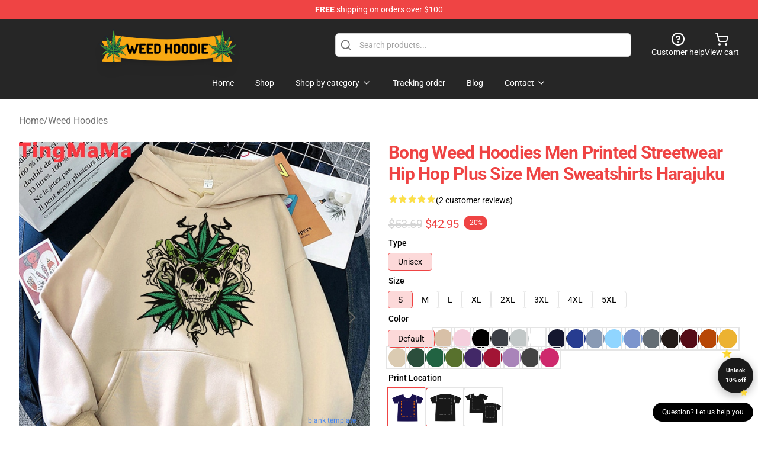

--- FILE ---
content_type: text/html; charset=utf-8
request_url: https://weed-hoodie.com/product/bong-weed-hoodies-men-printed-streetwear-hip-hop-plus-size-men-sweatshirts-harajuku/
body_size: 45476
content:
<!DOCTYPE html>
<html lang="en">
<head>
    <meta charset="utf-8">
    <meta name="viewport" content="width=device-width, initial-scale=1.0">
        <link rel="icon" href="https://lunar-merch.b-cdn.net/weed-hoodie.com/uploads/Weed Hoodie Store Logo-1768809425.png">
    <meta name="csrf-token" content="">
    <title>Bong Weed hoodies men printed streetwear hip hop plus size men sweatshirts harajuku | Weed Hoodie Shop - The Best Store for Weed Hoodie</title>

            
        <meta property="og:title" content="Bong Weed hoodies men printed streetwear hip hop plus size men sweatshirts harajuku | Weed Hoodie Shop - The Best Store for Weed Hoodie" />
    
    <meta property="og:description" content="
Heavyweight 8.25 oz. (~280 gsm) cotton-rich fleece
Steady colors are 80% cotton, 20% polyester. Heather Grey is 70% cotton, 30% polyester. Charcoal Heather is 60% cotton, 40% polyester
Entrance pouch pocket, matching drawstring and rib cuffs
Ethically sourced following the World Accountable Apparel Practices Necessities
Observe: If you like your hoodies dishevelled go 2 sizes up

" />
    <meta name="description" content="
Heavyweight 8.25 oz. (~280 gsm) cotton-rich fleece
Steady colors are 80% cotton, 20% polyester. Heather Grey is 70% cotton, 30% polyester. Charcoal Heather is 60% cotton, 40% polyester
Entrance pouch pocket, matching drawstring and rib cuffs
Ethically sourced following the World Accountable Apparel Practices Necessities
Observe: If you like your hoodies dishevelled go 2 sizes up

" />


    <meta property="og:type" content="website" />



 <meta property="og:image" content="https://lunar-merch.b-cdn.net/weed-hoodie.com/media/265/Bong-Weed-hoodies-men-printed-streetwear-hip-hop-plus-size-men-sweatshirts-harajuku.jpg" /> 
    <meta property="og:url" content="https://weed-hoodie.com/product/bong-weed-hoodies-men-printed-streetwear-hip-hop-plus-size-men-sweatshirts-harajuku" />
    <link rel="canonical" href="https://weed-hoodie.com/product/bong-weed-hoodies-men-printed-streetwear-hip-hop-plus-size-men-sweatshirts-harajuku" />


    <script type="application/ld+json">
{
    "@context": "https://schema.org",
    "@type": "Product",
    "name": "Bong Weed hoodies men printed streetwear hip hop plus size men sweatshirts harajuku",
    "description": "\nHeavyweight 8.25 oz. (~280 gsm) cotton-rich fleece\nSteady colors are 80% cotton, 20% polyester. Heather Grey is 70% cotton, 30% polyester. Charcoal Heather is 60% cotton, 40% polyester\nEntrance pouch pocket, matching drawstring and rib cuffs\nEthically sourced following the World Accountable Apparel Practices Necessities\nObserve: If you like your hoodies dishevelled go 2 sizes up\n\n",
    "url": "https://weed-hoodie.com/product/bong-weed-hoodies-men-printed-streetwear-hip-hop-plus-size-men-sweatshirts-harajuku",
    "image": "https://lunar-merch.b-cdn.net/weed-hoodie.com/media/265/Bong-Weed-hoodies-men-printed-streetwear-hip-hop-plus-size-men-sweatshirts-harajuku.jpg",
    "offers": {
        "@type": "Offer",
        "url": "https://weed-hoodie.com/product/bong-weed-hoodies-men-printed-streetwear-hip-hop-plus-size-men-sweatshirts-harajuku",
        "priceCurrency": "USD",
        "availability": "https://schema.org/InStock",
        "seller": {
            "@type": "Organization",
            "name": "Weed Hoodie Shop - The Best Store for Weed Hoodie"
        },
        "price": "42.95"
    },
    "aggregateRating": {
        "@type": "AggregateRating",
        "ratingValue": 5,
        "reviewCount": 2,
        "bestRating": 5,
        "worstRating": 1
    },
    "sku": "WEEDSKU-94578-162",
    "category": "Weed Hoodies"
}
</script>
    <link rel="preconnect" href="https://fonts.bunny.net">
    <link href="https://fonts.bunny.net/css?family=Roboto:300,300i,400,400i,500,500i,600,700&display=swap"
          rel="stylesheet"/>
    <style>
        [x-cloak] {
            display: none !important;
        }
    </style>
    <!-- Livewire Styles --><style >[wire\:loading][wire\:loading], [wire\:loading\.delay][wire\:loading\.delay], [wire\:loading\.inline-block][wire\:loading\.inline-block], [wire\:loading\.inline][wire\:loading\.inline], [wire\:loading\.block][wire\:loading\.block], [wire\:loading\.flex][wire\:loading\.flex], [wire\:loading\.table][wire\:loading\.table], [wire\:loading\.grid][wire\:loading\.grid], [wire\:loading\.inline-flex][wire\:loading\.inline-flex] {display: none;}[wire\:loading\.delay\.none][wire\:loading\.delay\.none], [wire\:loading\.delay\.shortest][wire\:loading\.delay\.shortest], [wire\:loading\.delay\.shorter][wire\:loading\.delay\.shorter], [wire\:loading\.delay\.short][wire\:loading\.delay\.short], [wire\:loading\.delay\.default][wire\:loading\.delay\.default], [wire\:loading\.delay\.long][wire\:loading\.delay\.long], [wire\:loading\.delay\.longer][wire\:loading\.delay\.longer], [wire\:loading\.delay\.longest][wire\:loading\.delay\.longest] {display: none;}[wire\:offline][wire\:offline] {display: none;}[wire\:dirty]:not(textarea):not(input):not(select) {display: none;}:root {--livewire-progress-bar-color: #2299dd;}[x-cloak] {display: none !important;}[wire\:cloak] {display: none !important;}dialog#livewire-error::backdrop {background-color: rgba(0, 0, 0, .6);}</style>
    <link rel="preload" as="style" href="https://weed-hoodie.com/build/assets/app-Dq_XEGE3.css" /><link rel="stylesheet" href="https://weed-hoodie.com/build/assets/app-Dq_XEGE3.css" data-navigate-track="reload" />    <link rel="stylesheet" href="https://weed-hoodie.com/css/tippy.css">

    <!-- Custom styles -->
    

    
</head>
<body>

<div class="font-sans">
    <header class="z-10 sticky top-0 lg:relative">
            <!-- the default fixed if there is no top bar from the main store -->
                    <nav aria-label="top" class="lunar-topbar bg-primary-500">
    <!-- Top navigation --> <div class="container mx-auto px-4 sm:px-6 lg:px-8 flex items-center justify-between">
        <div class="mx-auto flex min-h-8 max-w-7xl items-center justify-between md:px-4 sm:px-6 lg:px-8">
            <div class="flex-1 text-center text-xs md:text-sm text-white">
                <div style="display: flex;align-items: center; gap: 0.5rem">
        
        <p><strong>FREE</strong> shipping on orders over $100</p>
       
    </div>
            </div>
        </div>
    </div>
</nav>
            
    <div class="py-1 relative bg-neutral-800 border-gray-200 text-white" x-data="{open: false}">
    <div class="mx-auto container px-4 sm:px-6 lg:px-8">
        <div class="flex items-center justify-between">
            <!-- Mobile menu and search (lg-) -->
            <div class="flex items-center lg:hidden">
                <!-- Mobile menu toggle, controls the 'mobileMenuOpen' state. -->
                <button type="button" class="-ml-2 rounded-md bg-neutral-900 p-2 text-gray-200"
                        x-on:click="open = !open">
                    <span class="sr-only">Open menu</span>
                    <svg class="size-6" xmlns="http://www.w3.org/2000/svg" fill="none" viewBox="0 0 24 24" stroke-width="1.5" stroke="currentColor" aria-hidden="true" data-slot="icon">
  <path stroke-linecap="round" stroke-linejoin="round" d="M3.75 6.75h16.5M3.75 12h16.5m-16.5 5.25h16.5"/>
</svg>                </button>
            </div>

            <!-- Logo (lg+) -->
            <div class="lg:flex lg:items-center grow-0">
                <a href="https://weed-hoodie.com" class="relative block">
                    <span class="sr-only">Weed Hoodie Shop - The Best Store for Weed Hoodie</span>
                    <img src="https://lunar-merch.b-cdn.net/weed-hoodie.com/uploads/Weed Hoodie Store Logo.png" alt="Logo"
                         width="200" height="69"
                         class="object-contain size-full max-h-12 md:max-h-20 drop-shadow-lg">
                </a>
            </div>

            <div class="hidden lg:flex justify-center lg:min-w-[500px] ">
                <div class="relative w-full max-w-[500px]">
                    <svg class="absolute left-0 top-0 translate-y-1/2 ml-2 size-5 text-gray-500" xmlns="http://www.w3.org/2000/svg" viewBox="0 0 24 24" fill="none" stroke="currentColor" stroke-width="2" stroke-linecap="round" stroke-linejoin="round">
  <path d="m21 21-4.34-4.34"/>
  <circle cx="11" cy="11" r="8"/>
</svg>                    <input type="search"
                           placeholder="Search products..."
                           class="pl-10 w-full h-10 px-4 py-1 text-sm text-gray-900 bg-white border border-gray-300 rounded-md focus:outline-none focus:border-primary"
                           x-on:click="$dispatch('open-lightbox-search')"
                    >
                </div>
            </div>

            <!-- desktop quick actions -->
            <div class="relative flex shrink-0 items-center justify-end gap-4">
                <button type="button"
                        class="absolute lg:relative -left-full lg:left-auto lg:ml-0 -ml-2 flex flex-col items-center justify-center gap-2 hover:text-gray-500 lg:hidden"
                        title="search"
                        x-on:click="$dispatch('open-lightbox-search')"
                >
                    <svg class="size-6 2xl:size-8" xmlns="http://www.w3.org/2000/svg" viewBox="0 0 24 24" fill="none" stroke="currentColor" stroke-width="2" stroke-linecap="round" stroke-linejoin="round">
  <path d="m21 21-4.34-4.34"/>
  <circle cx="11" cy="11" r="8"/>
</svg>                    <span class="hidden lg:block">Search product</span>
                </button>
                <a href="/customer-help" class="flex-col items-center justify-center gap-2 hover:text-gray-500 hidden lg:flex"
                   title="customer help">
                    <svg class="size-6" xmlns="http://www.w3.org/2000/svg" viewBox="0 0 24 24" fill="none" stroke="currentColor" stroke-width="2" stroke-linecap="round" stroke-linejoin="round">
  <circle cx="12" cy="12" r="10"/>
  <path d="M9.09 9a3 3 0 0 1 5.83 1c0 2-3 3-3 3"/>
  <path d="M12 17h.01"/>
</svg>                    <span class="text-sm hidden lg:block">Customer help</span>
                </a>
                <a href="https://weed-hoodie.com/cart"
                   class="flex flex-col items-center justify-center gap-2 hover:text-gray-500" title="view cart">
                    <svg class="size-6" xmlns="http://www.w3.org/2000/svg" viewBox="0 0 24 24" fill="none" stroke="currentColor" stroke-width="2" stroke-linecap="round" stroke-linejoin="round">
  <circle cx="8" cy="21" r="1"/>
  <circle cx="19" cy="21" r="1"/>
  <path d="M2.05 2.05h2l2.66 12.42a2 2 0 0 0 2 1.58h9.78a2 2 0 0 0 1.95-1.57l1.65-7.43H5.12"/>
</svg>                    <span class="text-sm hidden lg:block">View cart</span>
                </a>
            </div>
        </div>

        <!-- Navigation (lg+) -->
        <div class="hidden h-full w-full lg:flex">
            <!-- Mega menus -->
            <nav x-data="{
                        navigationMenuOpen: false,
                        navigationMenu: '',
                        navigationMenuCloseDelay: 200,
                        navigationMenuCloseTimeout: null,
                        navigationMenuLeave() {
                            let that = this;
                            this.navigationMenuCloseTimeout = setTimeout(() => {
                                that.navigationMenuClose();
                            }, this.navigationMenuCloseDelay);
                        },
                        navigationMenuReposition(navElement) {
                            this.navigationMenuClearCloseTimeout();
                            this.$refs.navigationDropdown.style.left = navElement.offsetLeft + 'px';
                            this.$refs.navigationDropdown.style.marginLeft = (navElement.offsetWidth / 2) + 'px';
                        },
                        navigationMenuClearCloseTimeout() {
                            clearTimeout(this.navigationMenuCloseTimeout);
                        },
                        navigationMenuClose() {
                            this.navigationMenuOpen = false;
                            this.navigationMenu = '';
                        }
                    }" class="relative z-10 w-full justify-center items-center">
                <div class="relative h-full flex items-center justify-center">
                    <ul
                        class="flex items-center justify-center flex-1 p-1 space-x-1 list-none rounded-md group">
                                                                                <li>
                                <a href="https://weed-hoodie.com" x-bind:class="{ 'bg-neutral-700': navigationMenu=='Home', 'hover:bg-neutral-100': navigationMenu!='Home' }" @mouseover="navigationMenuOpen=true; navigationMenuReposition($el); navigationMenu='Home'" @mouseleave="navigationMenuLeave()" class="text-sm inline-flex items-center justify-center h-10 px-4 py-2 font-base transition-colors rounded-md focus:outline-none disabled:opacity-50 disabled:pointer-events-none group w-max"><span>Home</span></a>
                            </li>
                                                                                <li>
                                <a href="https://weed-hoodie.com/shop" x-bind:class="{ 'bg-neutral-700': navigationMenu=='Shop', 'hover:bg-neutral-100': navigationMenu!='Shop' }" @mouseover="navigationMenuOpen=true; navigationMenuReposition($el); navigationMenu='Shop'" @mouseleave="navigationMenuLeave()" class="text-sm inline-flex items-center justify-center h-10 px-4 py-2 font-base transition-colors rounded-md focus:outline-none disabled:opacity-50 disabled:pointer-events-none group w-max"><span>Shop</span></a>
                            </li>
                                                                                <li>
                                <a href="https://weed-hoodie.com/shop" x-bind:class="{ 'bg-neutral-700': navigationMenu=='Shop by category', 'hover:bg-neutral-100': navigationMenu!='Shop by category' }" @mouseover="navigationMenuOpen=true; navigationMenuReposition($el); navigationMenu='Shop by category'" @mouseleave="navigationMenuLeave()" class="text-sm inline-flex items-center justify-center h-10 px-4 py-2 font-base transition-colors rounded-md focus:outline-none disabled:opacity-50 disabled:pointer-events-none group w-max"><span>Shop by category</span>
                                                                            <svg x-bind:class="{ '-rotate-180': navigationMenuOpen == true && navigationMenu == 'Shop by category' }" class="size-4 ml-1 transition" xmlns="http://www.w3.org/2000/svg" viewBox="0 0 24 24" fill="none" stroke="currentColor" stroke-width="2" stroke-linecap="round" stroke-linejoin="round">
  <path d="m6 9 6 6 6-6"/>
</svg></a>
                            </li>
                                                                                <li>
                                <a href="https://weed-hoodie.com/tracking-order" x-bind:class="{ 'bg-neutral-700': navigationMenu=='Tracking order', 'hover:bg-neutral-100': navigationMenu!='Tracking order' }" @mouseover="navigationMenuOpen=true; navigationMenuReposition($el); navigationMenu='Tracking order'" @mouseleave="navigationMenuLeave()" class="text-sm inline-flex items-center justify-center h-10 px-4 py-2 font-base transition-colors rounded-md focus:outline-none disabled:opacity-50 disabled:pointer-events-none group w-max"><span>Tracking order</span></a>
                            </li>
                                                                                <li>
                                <a href="https://weed-hoodie.com/blog" x-bind:class="{ 'bg-neutral-700': navigationMenu=='Blog', 'hover:bg-neutral-100': navigationMenu!='Blog' }" @mouseover="navigationMenuOpen=true; navigationMenuReposition($el); navigationMenu='Blog'" @mouseleave="navigationMenuLeave()" class="text-sm inline-flex items-center justify-center h-10 px-4 py-2 font-base transition-colors rounded-md focus:outline-none disabled:opacity-50 disabled:pointer-events-none group w-max"><span>Blog</span></a>
                            </li>
                                                                                <li>
                                <a href="https://weed-hoodie.com/contact-us" x-bind:class="{ 'bg-neutral-700': navigationMenu=='Contact', 'hover:bg-neutral-100': navigationMenu!='Contact' }" @mouseover="navigationMenuOpen=true; navigationMenuReposition($el); navigationMenu='Contact'" @mouseleave="navigationMenuLeave()" class="text-sm inline-flex items-center justify-center h-10 px-4 py-2 font-base transition-colors rounded-md focus:outline-none disabled:opacity-50 disabled:pointer-events-none group w-max"><span>Contact</span>
                                                                            <svg x-bind:class="{ '-rotate-180': navigationMenuOpen == true && navigationMenu == 'Contact' }" class="size-4 ml-1 transition" xmlns="http://www.w3.org/2000/svg" viewBox="0 0 24 24" fill="none" stroke="currentColor" stroke-width="2" stroke-linecap="round" stroke-linejoin="round">
  <path d="m6 9 6 6 6-6"/>
</svg></a>
                            </li>
                                            </ul>
                </div>
                <div x-ref="navigationDropdown" x-show="navigationMenuOpen"
                     x-transition:enter="transition ease-out duration-100"
                     x-transition:enter-start="opacity-0 scale-90"
                     x-transition:enter-end="opacity-100 scale-100"
                     x-transition:leave="transition ease-in duration-100"
                     x-transition:leave-start="opacity-100 scale-100"
                     x-transition:leave-end="opacity-0 scale-90"
                     @mouseover="navigationMenuClearCloseTimeout()" @mouseleave="navigationMenuLeave()"
                     class="z-20 absolute top-0 pt-3 duration-200 ease-out -translate-x-1/2 translate-y-11 text-gray-900"
                     x-cloak>

                    <div
                        class="flex justify-center w-auto h-auto overflow-hidden bg-white border rounded-md shadow-sm border-neutral-200/70">

                                                                                                                                                                                                        <div x-show="navigationMenu == 'Shop by category'"
                                 class="flex items-stretch justify-center w-full p-6 max-h-[500px] overflow-y-auto">
                                
                                                                    <div class="w-48">
                                                                                    <a href="https://weed-hoodie.com/collections/others" class="block text-sm font-medium">Others</a>

                                                                                                                        </div>
                                                                    <div class="w-48">
                                                                                    <a href="https://weed-hoodie.com/collections/weed-hoodies" class="block text-sm font-medium">Weed Hoodies</a>

                                                                                                                        </div>
                                                                    <div class="w-48">
                                                                                    <a href="https://weed-hoodie.com/collections/weed-sweatshirts" class="block text-sm font-medium">Weed Sweatshirts</a>

                                                                                                                        </div>
                                                                    <div class="w-48">
                                                                                    <a href="https://weed-hoodie.com/collections/weed-zip-hoodies" class="block text-sm font-medium">Weed Zip Hoodies</a>

                                                                                                                        </div>
                                                            </div>
                                                                                                                                                                                                        <div x-show="navigationMenu == 'Contact'"
                                 class="flex items-stretch justify-center w-full p-6 max-h-[500px] overflow-y-auto">
                                
                                                                    <div class="w-48">
                                                                                    <a href="https://weed-hoodie.com/customer-help" class="block text-sm font-medium">Customer help</a>

                                                                                                                        </div>
                                                                    <div class="w-48">
                                                                                    <a href="https://weed-hoodie.com/wholesale" class="block text-sm font-medium">Wholesale</a>

                                                                                                                        </div>
                                                            </div>
                                            </div>
                </div>
            </nav>
        </div>
    </div>

    <!-- mobile menu popup -->
    <template x-teleport="body">
        <div class="lg:hidden fixed top-0 left-0 p-2 w-full max-w-sm z-[100]"
             id="mobile-menu"
             x-cloak
             x-show="open"
             x-on:click.away="open = false"
             x-transition>
            <div class="space-y-1 px-2 pt-2 pb-3 bg-white w-full rounded-lg shadow overflow-y-auto">
                                    <li class="block px-3 py-2 rounded-md text-base font-base text-neutral-900 hover:bg-neutral-100" x-data="{open: false}">
    <div class="flex items-center justify-between">
        <a href="https://weed-hoodie.com" class="flex justify-between items-center hover:underline grow">Home</a>

            </div>

    </li>
                                    <li class="block px-3 py-2 rounded-md text-base font-base text-neutral-900 hover:bg-neutral-100" x-data="{open: false}">
    <div class="flex items-center justify-between">
        <a href="https://weed-hoodie.com/shop" class="flex justify-between items-center hover:underline grow">Shop</a>

            </div>

    </li>
                                    <li class="block px-3 py-2 rounded-md text-base font-base text-neutral-900 hover:bg-neutral-100" x-data="{open: false}">
    <div class="flex items-center justify-between">
        <a href="https://weed-hoodie.com/shop" class="flex justify-between items-center hover:underline grow">Shop by category</a>

                    <button type="button" x-on:click="open = !open">
                <svg x-bind:class="open ? 'rotate-180' : ''" class="size-5 transition" xmlns="http://www.w3.org/2000/svg" viewBox="0 0 24 24" fill="none" stroke="currentColor" stroke-width="2" stroke-linecap="round" stroke-linejoin="round">
  <path d="m6 9 6 6 6-6"/>
</svg>            </button>
            </div>

            <!-- transition dropdown effect -->
        <ul role="list" class="mt-4 ml-3 space-y-2" x-cloak x-show="open" x-collapse>
                            <li  x-data="{open: false}">
    <div class="flex items-center justify-between">
        <a href="https://weed-hoodie.com/collections/others" class="flex justify-between items-center hover:underline grow">Others</a>

            </div>

    </li>
                            <li  x-data="{open: false}">
    <div class="flex items-center justify-between">
        <a href="https://weed-hoodie.com/collections/weed-hoodies" class="flex justify-between items-center hover:underline grow">Weed Hoodies</a>

            </div>

    </li>
                            <li  x-data="{open: false}">
    <div class="flex items-center justify-between">
        <a href="https://weed-hoodie.com/collections/weed-sweatshirts" class="flex justify-between items-center hover:underline grow">Weed Sweatshirts</a>

            </div>

    </li>
                            <li  x-data="{open: false}">
    <div class="flex items-center justify-between">
        <a href="https://weed-hoodie.com/collections/weed-zip-hoodies" class="flex justify-between items-center hover:underline grow">Weed Zip Hoodies</a>

            </div>

    </li>
                    </ul>
    </li>
                                    <li class="block px-3 py-2 rounded-md text-base font-base text-neutral-900 hover:bg-neutral-100" x-data="{open: false}">
    <div class="flex items-center justify-between">
        <a href="https://weed-hoodie.com/tracking-order" class="flex justify-between items-center hover:underline grow">Tracking order</a>

            </div>

    </li>
                                    <li class="block px-3 py-2 rounded-md text-base font-base text-neutral-900 hover:bg-neutral-100" x-data="{open: false}">
    <div class="flex items-center justify-between">
        <a href="https://weed-hoodie.com/blog" class="flex justify-between items-center hover:underline grow">Blog</a>

            </div>

    </li>
                                    <li class="block px-3 py-2 rounded-md text-base font-base text-neutral-900 hover:bg-neutral-100" x-data="{open: false}">
    <div class="flex items-center justify-between">
        <a href="https://weed-hoodie.com/contact-us" class="flex justify-between items-center hover:underline grow">Contact</a>

                    <button type="button" x-on:click="open = !open">
                <svg x-bind:class="open ? 'rotate-180' : ''" class="size-5 transition" xmlns="http://www.w3.org/2000/svg" viewBox="0 0 24 24" fill="none" stroke="currentColor" stroke-width="2" stroke-linecap="round" stroke-linejoin="round">
  <path d="m6 9 6 6 6-6"/>
</svg>            </button>
            </div>

            <!-- transition dropdown effect -->
        <ul role="list" class="mt-4 ml-3 space-y-2" x-cloak x-show="open" x-collapse>
                            <li  x-data="{open: false}">
    <div class="flex items-center justify-between">
        <a href="https://weed-hoodie.com/customer-help" class="flex justify-between items-center hover:underline grow">Customer help</a>

            </div>

    </li>
                            <li  x-data="{open: false}">
    <div class="flex items-center justify-between">
        <a href="https://weed-hoodie.com/wholesale" class="flex justify-between items-center hover:underline grow">Wholesale</a>

            </div>

    </li>
                    </ul>
    </li>
                            </div>
        </div>
    </template>
</div>
</header>

    <section class="relative pb-8">
    <div class="container mx-auto px-2 sm:px-4 lg:px-8 py-6">
        
        <!-- breadcrumbs -->
        <nav class="flex items-center gap-2 text-base text-gray-500 flex-wrap">
            <a class="hover:text-gray-700" href="https://weed-hoodie.com">Home</a>
                    <span>/</span>
                    <a class="hover:text-gray-700" href="https://weed-hoodie.com/collections/weed-hoodies">Weed Hoodies</a>
            </nav>


        <div class="mt-2 lg:mt-6 lg:grid lg:grid-cols-2 lg:items-start lg:gap-x-8" data-product-id="83">
            <!-- Image gallery -->
            <div class="w-full h-full">
    <div class="f-carousel" id="product-gallery-slider"
         style="--f-carousel-spacing: 10px;">
                    <div class="f-carousel__slide max-h-[600px] flex items-center justify-center flex-nowrap"
                 data-thumb-src="https://lunar-merch.b-cdn.net/weed-hoodie.com/media/265/conversions/Bong-Weed-hoodies-men-printed-streetwear-hip-hop-plus-size-men-sweatshirts-harajuku-small.jpg"
            >
                <img data-lazy-src="https://lunar-merch.b-cdn.net/weed-hoodie.com/media/265/Bong-Weed-hoodies-men-printed-streetwear-hip-hop-plus-size-men-sweatshirts-harajuku.jpg"
                     data-fancybox="gallery"
                     data-media-id="265"
                     data-variants=""
                     alt=""
                     class="product-gallery-current w-full h-full object-contain"
                                              width="500"
                         height="500"
                                     >
            </div>
                    <div class="f-carousel__slide max-h-[600px] flex items-center justify-center flex-nowrap"
                 data-thumb-src="https://lunar-merch.b-cdn.net/weed-hoodie.com/media/288/conversions/Bong-Weed-hoodies-men-printed-streetwear-hip-hop-plus-size-men-sweatshirts-harajuku-1-small.jpg"
            >
                <img data-lazy-src="https://lunar-merch.b-cdn.net/weed-hoodie.com/media/288/Bong-Weed-hoodies-men-printed-streetwear-hip-hop-plus-size-men-sweatshirts-harajuku-1.jpg"
                     data-fancybox="gallery"
                     data-media-id="288"
                     data-variants=""
                     alt=""
                     class="product-gallery-current w-full h-full object-contain"
                                     >
            </div>
                    <div class="f-carousel__slide max-h-[600px] flex items-center justify-center flex-nowrap"
                 data-thumb-src="https://lunar-merch.b-cdn.net/weed-hoodie.com/media/307/conversions/Bong-Weed-hoodies-men-printed-streetwear-hip-hop-plus-size-men-sweatshirts-harajuku-2-small.jpg"
            >
                <img data-lazy-src="https://lunar-merch.b-cdn.net/weed-hoodie.com/media/307/Bong-Weed-hoodies-men-printed-streetwear-hip-hop-plus-size-men-sweatshirts-harajuku-2.jpg"
                     data-fancybox="gallery"
                     data-media-id="307"
                     data-variants=""
                     alt=""
                     class="product-gallery-current w-full h-full object-contain"
                                     >
            </div>
                    <div class="f-carousel__slide max-h-[600px] flex items-center justify-center flex-nowrap"
                 data-thumb-src="https://lunar-merch.b-cdn.net/weed-hoodie.com/media/326/conversions/Bong-Weed-hoodies-men-printed-streetwear-hip-hop-plus-size-men-sweatshirts-harajuku-3-small.jpg"
            >
                <img data-lazy-src="https://lunar-merch.b-cdn.net/weed-hoodie.com/media/326/Bong-Weed-hoodies-men-printed-streetwear-hip-hop-plus-size-men-sweatshirts-harajuku-3.jpg"
                     data-fancybox="gallery"
                     data-media-id="326"
                     data-variants=""
                     alt=""
                     class="product-gallery-current w-full h-full object-contain"
                                     >
            </div>
                    <div class="f-carousel__slide max-h-[600px] flex items-center justify-center flex-nowrap"
                 data-thumb-src="https://lunar-merch.b-cdn.net/weed-hoodie.com/media/346/conversions/Bong-Weed-hoodies-men-printed-streetwear-hip-hop-plus-size-men-sweatshirts-harajuku-4-small.jpg"
            >
                <img data-lazy-src="https://lunar-merch.b-cdn.net/weed-hoodie.com/media/346/Bong-Weed-hoodies-men-printed-streetwear-hip-hop-plus-size-men-sweatshirts-harajuku-4.jpg"
                     data-fancybox="gallery"
                     data-media-id="346"
                     data-variants=""
                     alt=""
                     class="product-gallery-current w-full h-full object-contain"
                                     >
            </div>
                    <div class="f-carousel__slide max-h-[600px] flex items-center justify-center flex-nowrap"
                 data-thumb-src="https://lunar-merch.b-cdn.net/weed-hoodie.com/media/2980/conversions/Bong-Weed-hoodies-men-printed-streetwear-hip-hop-plus-size-men-sweatshirts-harajuku-15.jpg_640x640-15-small.jpg"
            >
                <img data-lazy-src="https://lunar-merch.b-cdn.net/weed-hoodie.com/media/2980/Bong-Weed-hoodies-men-printed-streetwear-hip-hop-plus-size-men-sweatshirts-harajuku-15.jpg_640x640-15.jpg"
                     data-fancybox="gallery"
                     data-media-id="2980"
                     data-variants="2489"
                     alt=""
                     class="product-gallery-current w-full h-full object-contain"
                                     >
            </div>
                    <div class="f-carousel__slide max-h-[600px] flex items-center justify-center flex-nowrap"
                 data-thumb-src="https://lunar-merch.b-cdn.net/weed-hoodie.com/media/2981/conversions/Bong-Weed-hoodies-men-printed-streetwear-hip-hop-plus-size-men-sweatshirts-harajuku-8.jpg_640x640-8-small.jpg"
            >
                <img data-lazy-src="https://lunar-merch.b-cdn.net/weed-hoodie.com/media/2981/Bong-Weed-hoodies-men-printed-streetwear-hip-hop-plus-size-men-sweatshirts-harajuku-8.jpg_640x640-8.jpg"
                     data-fancybox="gallery"
                     data-media-id="2981"
                     data-variants="2492"
                     alt=""
                     class="product-gallery-current w-full h-full object-contain"
                                     >
            </div>
                    <div class="f-carousel__slide max-h-[600px] flex items-center justify-center flex-nowrap"
                 data-thumb-src="https://lunar-merch.b-cdn.net/weed-hoodie.com/media/2982/conversions/Bong-Weed-hoodies-men-printed-streetwear-hip-hop-plus-size-men-sweatshirts-harajuku-15.jpg_640x640-15-small.jpg"
            >
                <img data-lazy-src="https://lunar-merch.b-cdn.net/weed-hoodie.com/media/2982/Bong-Weed-hoodies-men-printed-streetwear-hip-hop-plus-size-men-sweatshirts-harajuku-15.jpg_640x640-15.jpg"
                     data-fancybox="gallery"
                     data-media-id="2982"
                     data-variants="2493"
                     alt=""
                     class="product-gallery-current w-full h-full object-contain"
                                     >
            </div>
                    <div class="f-carousel__slide max-h-[600px] flex items-center justify-center flex-nowrap"
                 data-thumb-src="https://lunar-merch.b-cdn.net/weed-hoodie.com/media/2986/conversions/Bong-Weed-hoodies-men-printed-streetwear-hip-hop-plus-size-men-sweatshirts-harajuku-9.jpg_640x640-9-small.jpg"
            >
                <img data-lazy-src="https://lunar-merch.b-cdn.net/weed-hoodie.com/media/2986/Bong-Weed-hoodies-men-printed-streetwear-hip-hop-plus-size-men-sweatshirts-harajuku-9.jpg_640x640-9.jpg"
                     data-fancybox="gallery"
                     data-media-id="2986"
                     data-variants="2494"
                     alt=""
                     class="product-gallery-current w-full h-full object-contain"
                                     >
            </div>
                    <div class="f-carousel__slide max-h-[600px] flex items-center justify-center flex-nowrap"
                 data-thumb-src="https://lunar-merch.b-cdn.net/weed-hoodie.com/media/2989/conversions/Bong-Weed-hoodies-men-printed-streetwear-hip-hop-plus-size-men-sweatshirts-harajuku-15.jpg_640x640-15-small.jpg"
            >
                <img data-lazy-src="https://lunar-merch.b-cdn.net/weed-hoodie.com/media/2989/Bong-Weed-hoodies-men-printed-streetwear-hip-hop-plus-size-men-sweatshirts-harajuku-15.jpg_640x640-15.jpg"
                     data-fancybox="gallery"
                     data-media-id="2989"
                     data-variants="2498"
                     alt=""
                     class="product-gallery-current w-full h-full object-contain"
                                     >
            </div>
                    <div class="f-carousel__slide max-h-[600px] flex items-center justify-center flex-nowrap"
                 data-thumb-src="https://lunar-merch.b-cdn.net/weed-hoodie.com/media/2991/conversions/Bong-Weed-hoodies-men-printed-streetwear-hip-hop-plus-size-men-sweatshirts-harajuku-9.jpg_640x640-9-small.jpg"
            >
                <img data-lazy-src="https://lunar-merch.b-cdn.net/weed-hoodie.com/media/2991/Bong-Weed-hoodies-men-printed-streetwear-hip-hop-plus-size-men-sweatshirts-harajuku-9.jpg_640x640-9.jpg"
                     data-fancybox="gallery"
                     data-media-id="2991"
                     data-variants="2501"
                     alt=""
                     class="product-gallery-current w-full h-full object-contain"
                                     >
            </div>
                    <div class="f-carousel__slide max-h-[600px] flex items-center justify-center flex-nowrap"
                 data-thumb-src="https://lunar-merch.b-cdn.net/weed-hoodie.com/media/2993/conversions/Bong-Weed-hoodies-men-printed-streetwear-hip-hop-plus-size-men-sweatshirts-harajuku-17.jpg_640x640-17-small.jpg"
            >
                <img data-lazy-src="https://lunar-merch.b-cdn.net/weed-hoodie.com/media/2993/Bong-Weed-hoodies-men-printed-streetwear-hip-hop-plus-size-men-sweatshirts-harajuku-17.jpg_640x640-17.jpg"
                     data-fancybox="gallery"
                     data-media-id="2993"
                     data-variants="2503"
                     alt=""
                     class="product-gallery-current w-full h-full object-contain"
                                     >
            </div>
                    <div class="f-carousel__slide max-h-[600px] flex items-center justify-center flex-nowrap"
                 data-thumb-src="https://lunar-merch.b-cdn.net/weed-hoodie.com/media/2995/conversions/Bong-Weed-hoodies-men-printed-streetwear-hip-hop-plus-size-men-sweatshirts-harajuku-15.jpg_640x640-15-small.jpg"
            >
                <img data-lazy-src="https://lunar-merch.b-cdn.net/weed-hoodie.com/media/2995/Bong-Weed-hoodies-men-printed-streetwear-hip-hop-plus-size-men-sweatshirts-harajuku-15.jpg_640x640-15.jpg"
                     data-fancybox="gallery"
                     data-media-id="2995"
                     data-variants="2505"
                     alt=""
                     class="product-gallery-current w-full h-full object-contain"
                                     >
            </div>
                    <div class="f-carousel__slide max-h-[600px] flex items-center justify-center flex-nowrap"
                 data-thumb-src="https://lunar-merch.b-cdn.net/weed-hoodie.com/media/2997/conversions/Bong-Weed-hoodies-men-printed-streetwear-hip-hop-plus-size-men-sweatshirts-harajuku-9.jpg_640x640-9-small.jpg"
            >
                <img data-lazy-src="https://lunar-merch.b-cdn.net/weed-hoodie.com/media/2997/Bong-Weed-hoodies-men-printed-streetwear-hip-hop-plus-size-men-sweatshirts-harajuku-9.jpg_640x640-9.jpg"
                     data-fancybox="gallery"
                     data-media-id="2997"
                     data-variants="2508"
                     alt=""
                     class="product-gallery-current w-full h-full object-contain"
                                     >
            </div>
                    <div class="f-carousel__slide max-h-[600px] flex items-center justify-center flex-nowrap"
                 data-thumb-src="https://lunar-merch.b-cdn.net/weed-hoodie.com/media/2999/conversions/Bong-Weed-hoodies-men-printed-streetwear-hip-hop-plus-size-men-sweatshirts-harajuku-14.jpg_640x640-14-small.jpg"
            >
                <img data-lazy-src="https://lunar-merch.b-cdn.net/weed-hoodie.com/media/2999/Bong-Weed-hoodies-men-printed-streetwear-hip-hop-plus-size-men-sweatshirts-harajuku-14.jpg_640x640-14.jpg"
                     data-fancybox="gallery"
                     data-media-id="2999"
                     data-variants="2509"
                     alt=""
                     class="product-gallery-current w-full h-full object-contain"
                                     >
            </div>
                    <div class="f-carousel__slide max-h-[600px] flex items-center justify-center flex-nowrap"
                 data-thumb-src="https://lunar-merch.b-cdn.net/weed-hoodie.com/media/3000/conversions/Bong-Weed-hoodies-men-printed-streetwear-hip-hop-plus-size-men-sweatshirts-harajuku-9.jpg_640x640-9-small.jpg"
            >
                <img data-lazy-src="https://lunar-merch.b-cdn.net/weed-hoodie.com/media/3000/Bong-Weed-hoodies-men-printed-streetwear-hip-hop-plus-size-men-sweatshirts-harajuku-9.jpg_640x640-9.jpg"
                     data-fancybox="gallery"
                     data-media-id="3000"
                     data-variants="2511"
                     alt=""
                     class="product-gallery-current w-full h-full object-contain"
                                     >
            </div>
                    <div class="f-carousel__slide max-h-[600px] flex items-center justify-center flex-nowrap"
                 data-thumb-src="https://lunar-merch.b-cdn.net/weed-hoodie.com/media/3001/conversions/Bong-Weed-hoodies-men-printed-streetwear-hip-hop-plus-size-men-sweatshirts-harajuku-9.jpg_640x640-9-small.jpg"
            >
                <img data-lazy-src="https://lunar-merch.b-cdn.net/weed-hoodie.com/media/3001/Bong-Weed-hoodies-men-printed-streetwear-hip-hop-plus-size-men-sweatshirts-harajuku-9.jpg_640x640-9.jpg"
                     data-fancybox="gallery"
                     data-media-id="3001"
                     data-variants="2512"
                     alt=""
                     class="product-gallery-current w-full h-full object-contain"
                                     >
            </div>
                    <div class="f-carousel__slide max-h-[600px] flex items-center justify-center flex-nowrap"
                 data-thumb-src="https://lunar-merch.b-cdn.net/weed-hoodie.com/media/3002/conversions/Bong-Weed-hoodies-men-printed-streetwear-hip-hop-plus-size-men-sweatshirts-harajuku-15.jpg_640x640-15-small.jpg"
            >
                <img data-lazy-src="https://lunar-merch.b-cdn.net/weed-hoodie.com/media/3002/Bong-Weed-hoodies-men-printed-streetwear-hip-hop-plus-size-men-sweatshirts-harajuku-15.jpg_640x640-15.jpg"
                     data-fancybox="gallery"
                     data-media-id="3002"
                     data-variants="2513"
                     alt=""
                     class="product-gallery-current w-full h-full object-contain"
                                     >
            </div>
                    <div class="f-carousel__slide max-h-[600px] flex items-center justify-center flex-nowrap"
                 data-thumb-src="https://lunar-merch.b-cdn.net/weed-hoodie.com/media/3003/conversions/Bong-Weed-hoodies-men-printed-streetwear-hip-hop-plus-size-men-sweatshirts-harajuku-9.jpg_640x640-9-small.jpg"
            >
                <img data-lazy-src="https://lunar-merch.b-cdn.net/weed-hoodie.com/media/3003/Bong-Weed-hoodies-men-printed-streetwear-hip-hop-plus-size-men-sweatshirts-harajuku-9.jpg_640x640-9.jpg"
                     data-fancybox="gallery"
                     data-media-id="3003"
                     data-variants="2515"
                     alt=""
                     class="product-gallery-current w-full h-full object-contain"
                                     >
            </div>
                    <div class="f-carousel__slide max-h-[600px] flex items-center justify-center flex-nowrap"
                 data-thumb-src="https://lunar-merch.b-cdn.net/weed-hoodie.com/media/3008/conversions/Bong-Weed-hoodies-men-printed-streetwear-hip-hop-plus-size-men-sweatshirts-harajuku-14.jpg_640x640-14-small.jpg"
            >
                <img data-lazy-src="https://lunar-merch.b-cdn.net/weed-hoodie.com/media/3008/Bong-Weed-hoodies-men-printed-streetwear-hip-hop-plus-size-men-sweatshirts-harajuku-14.jpg_640x640-14.jpg"
                     data-fancybox="gallery"
                     data-media-id="3008"
                     data-variants="2516"
                     alt=""
                     class="product-gallery-current w-full h-full object-contain"
                                     >
            </div>
                    <div class="f-carousel__slide max-h-[600px] flex items-center justify-center flex-nowrap"
                 data-thumb-src="https://lunar-merch.b-cdn.net/weed-hoodie.com/media/3010/conversions/Bong-Weed-hoodies-men-printed-streetwear-hip-hop-plus-size-men-sweatshirts-harajuku-10.jpg_640x640-10-small.jpg"
            >
                <img data-lazy-src="https://lunar-merch.b-cdn.net/weed-hoodie.com/media/3010/Bong-Weed-hoodies-men-printed-streetwear-hip-hop-plus-size-men-sweatshirts-harajuku-10.jpg_640x640-10.jpg"
                     data-fancybox="gallery"
                     data-media-id="3010"
                     data-variants="2520"
                     alt=""
                     class="product-gallery-current w-full h-full object-contain"
                                     >
            </div>
                    <div class="f-carousel__slide max-h-[600px] flex items-center justify-center flex-nowrap"
                 data-thumb-src="https://lunar-merch.b-cdn.net/weed-hoodie.com/media/3020/conversions/Bong-Weed-hoodies-men-printed-streetwear-hip-hop-plus-size-men-sweatshirts-harajuku-16.jpg_640x640-16-small.jpg"
            >
                <img data-lazy-src="https://lunar-merch.b-cdn.net/weed-hoodie.com/media/3020/Bong-Weed-hoodies-men-printed-streetwear-hip-hop-plus-size-men-sweatshirts-harajuku-16.jpg_640x640-16.jpg"
                     data-fancybox="gallery"
                     data-media-id="3020"
                     data-variants="2523"
                     alt=""
                     class="product-gallery-current w-full h-full object-contain"
                                     >
            </div>
                    <div class="f-carousel__slide max-h-[600px] flex items-center justify-center flex-nowrap"
                 data-thumb-src="https://lunar-merch.b-cdn.net/weed-hoodie.com/media/3025/conversions/Bong-Weed-hoodies-men-printed-streetwear-hip-hop-plus-size-men-sweatshirts-harajuku-10.jpg_640x640-10-small.jpg"
            >
                <img data-lazy-src="https://lunar-merch.b-cdn.net/weed-hoodie.com/media/3025/Bong-Weed-hoodies-men-printed-streetwear-hip-hop-plus-size-men-sweatshirts-harajuku-10.jpg_640x640-10.jpg"
                     data-fancybox="gallery"
                     data-media-id="3025"
                     data-variants="2533"
                     alt=""
                     class="product-gallery-current w-full h-full object-contain"
                                     >
            </div>
                    <div class="f-carousel__slide max-h-[600px] flex items-center justify-center flex-nowrap"
                 data-thumb-src="https://lunar-merch.b-cdn.net/weed-hoodie.com/media/3043/conversions/Bong-Weed-hoodies-men-printed-streetwear-hip-hop-plus-size-men-sweatshirts-harajuku-16.jpg_640x640-16-small.jpg"
            >
                <img data-lazy-src="https://lunar-merch.b-cdn.net/weed-hoodie.com/media/3043/Bong-Weed-hoodies-men-printed-streetwear-hip-hop-plus-size-men-sweatshirts-harajuku-16.jpg_640x640-16.jpg"
                     data-fancybox="gallery"
                     data-media-id="3043"
                     data-variants="2540"
                     alt=""
                     class="product-gallery-current w-full h-full object-contain"
                                     >
            </div>
                    <div class="f-carousel__slide max-h-[600px] flex items-center justify-center flex-nowrap"
                 data-thumb-src="https://lunar-merch.b-cdn.net/weed-hoodie.com/media/3045/conversions/Bong-Weed-hoodies-men-printed-streetwear-hip-hop-plus-size-men-sweatshirts-harajuku-10.jpg_640x640-10-small.jpg"
            >
                <img data-lazy-src="https://lunar-merch.b-cdn.net/weed-hoodie.com/media/3045/Bong-Weed-hoodies-men-printed-streetwear-hip-hop-plus-size-men-sweatshirts-harajuku-10.jpg_640x640-10.jpg"
                     data-fancybox="gallery"
                     data-media-id="3045"
                     data-variants="2558"
                     alt=""
                     class="product-gallery-current w-full h-full object-contain"
                                     >
            </div>
                    <div class="f-carousel__slide max-h-[600px] flex items-center justify-center flex-nowrap"
                 data-thumb-src="https://lunar-merch.b-cdn.net/weed-hoodie.com/media/3067/conversions/Bong-Weed-hoodies-men-printed-streetwear-hip-hop-plus-size-men-sweatshirts-harajuku-10.jpg_640x640-10-small.jpg"
            >
                <img data-lazy-src="https://lunar-merch.b-cdn.net/weed-hoodie.com/media/3067/Bong-Weed-hoodies-men-printed-streetwear-hip-hop-plus-size-men-sweatshirts-harajuku-10.jpg_640x640-10.jpg"
                     data-fancybox="gallery"
                     data-media-id="3067"
                     data-variants="2560"
                     alt=""
                     class="product-gallery-current w-full h-full object-contain"
                                     >
            </div>
                    <div class="f-carousel__slide max-h-[600px] flex items-center justify-center flex-nowrap"
                 data-thumb-src="https://lunar-merch.b-cdn.net/weed-hoodie.com/media/3071/conversions/Bong-Weed-hoodies-men-printed-streetwear-hip-hop-plus-size-men-sweatshirts-harajuku-16.jpg_640x640-16-small.jpg"
            >
                <img data-lazy-src="https://lunar-merch.b-cdn.net/weed-hoodie.com/media/3071/Bong-Weed-hoodies-men-printed-streetwear-hip-hop-plus-size-men-sweatshirts-harajuku-16.jpg_640x640-16.jpg"
                     data-fancybox="gallery"
                     data-media-id="3071"
                     data-variants="2584"
                     alt=""
                     class="product-gallery-current w-full h-full object-contain"
                                     >
            </div>
                    <div class="f-carousel__slide max-h-[600px] flex items-center justify-center flex-nowrap"
                 data-thumb-src="https://lunar-merch.b-cdn.net/weed-hoodie.com/media/3126/conversions/Bong-Weed-hoodies-men-printed-streetwear-hip-hop-plus-size-men-sweatshirts-harajuku-10.jpg_640x640-10-small.jpg"
            >
                <img data-lazy-src="https://lunar-merch.b-cdn.net/weed-hoodie.com/media/3126/Bong-Weed-hoodies-men-printed-streetwear-hip-hop-plus-size-men-sweatshirts-harajuku-10.jpg_640x640-10.jpg"
                     data-fancybox="gallery"
                     data-media-id="3126"
                     data-variants="2585"
                     alt=""
                     class="product-gallery-current w-full h-full object-contain"
                                     >
            </div>
                    <div class="f-carousel__slide max-h-[600px] flex items-center justify-center flex-nowrap"
                 data-thumb-src="https://lunar-merch.b-cdn.net/weed-hoodie.com/media/3128/conversions/Bong-Weed-hoodies-men-printed-streetwear-hip-hop-plus-size-men-sweatshirts-harajuku-16.jpg_640x640-16-small.jpg"
            >
                <img data-lazy-src="https://lunar-merch.b-cdn.net/weed-hoodie.com/media/3128/Bong-Weed-hoodies-men-printed-streetwear-hip-hop-plus-size-men-sweatshirts-harajuku-16.jpg_640x640-16.jpg"
                     data-fancybox="gallery"
                     data-media-id="3128"
                     data-variants="2643"
                     alt=""
                     class="product-gallery-current w-full h-full object-contain"
                                     >
            </div>
                    <div class="f-carousel__slide max-h-[600px] flex items-center justify-center flex-nowrap"
                 data-thumb-src="https://lunar-merch.b-cdn.net/weed-hoodie.com/media/3129/conversions/Bong-Weed-hoodies-men-printed-streetwear-hip-hop-plus-size-men-sweatshirts-harajuku-10.jpg_640x640-10-small.jpg"
            >
                <img data-lazy-src="https://lunar-merch.b-cdn.net/weed-hoodie.com/media/3129/Bong-Weed-hoodies-men-printed-streetwear-hip-hop-plus-size-men-sweatshirts-harajuku-10.jpg_640x640-10.jpg"
                     data-fancybox="gallery"
                     data-media-id="3129"
                     data-variants="2644"
                     alt=""
                     class="product-gallery-current w-full h-full object-contain"
                                     >
            </div>
                    <div class="f-carousel__slide max-h-[600px] flex items-center justify-center flex-nowrap"
                 data-thumb-src="https://lunar-merch.b-cdn.net/weed-hoodie.com/media/3134/conversions/Bong-Weed-hoodies-men-printed-streetwear-hip-hop-plus-size-men-sweatshirts-harajuku-15.jpg_640x640-15-small.jpg"
            >
                <img data-lazy-src="https://lunar-merch.b-cdn.net/weed-hoodie.com/media/3134/Bong-Weed-hoodies-men-printed-streetwear-hip-hop-plus-size-men-sweatshirts-harajuku-15.jpg_640x640-15.jpg"
                     data-fancybox="gallery"
                     data-media-id="3134"
                     data-variants="2645"
                     alt=""
                     class="product-gallery-current w-full h-full object-contain"
                                     >
            </div>
                    <div class="f-carousel__slide max-h-[600px] flex items-center justify-center flex-nowrap"
                 data-thumb-src="https://lunar-merch.b-cdn.net/weed-hoodie.com/media/3159/conversions/Bong-Weed-hoodies-men-printed-streetwear-hip-hop-plus-size-men-sweatshirts-harajuku-16.jpg_640x640-16-small.jpg"
            >
                <img data-lazy-src="https://lunar-merch.b-cdn.net/weed-hoodie.com/media/3159/Bong-Weed-hoodies-men-printed-streetwear-hip-hop-plus-size-men-sweatshirts-harajuku-16.jpg_640x640-16.jpg"
                     data-fancybox="gallery"
                     data-media-id="3159"
                     data-variants="2675"
                     alt=""
                     class="product-gallery-current w-full h-full object-contain"
                                     >
            </div>
                    <div class="f-carousel__slide max-h-[600px] flex items-center justify-center flex-nowrap"
                 data-thumb-src="https://lunar-merch.b-cdn.net/weed-hoodie.com/media/3160/conversions/Bong-Weed-hoodies-men-printed-streetwear-hip-hop-plus-size-men-sweatshirts-harajuku-11.jpg_640x640-11-small.jpg"
            >
                <img data-lazy-src="https://lunar-merch.b-cdn.net/weed-hoodie.com/media/3160/Bong-Weed-hoodies-men-printed-streetwear-hip-hop-plus-size-men-sweatshirts-harajuku-11.jpg_640x640-11.jpg"
                     data-fancybox="gallery"
                     data-media-id="3160"
                     data-variants="2676"
                     alt=""
                     class="product-gallery-current w-full h-full object-contain"
                                     >
            </div>
                    <div class="f-carousel__slide max-h-[600px] flex items-center justify-center flex-nowrap"
                 data-thumb-src="https://lunar-merch.b-cdn.net/weed-hoodie.com/media/3161/conversions/Bong-Weed-hoodies-men-printed-streetwear-hip-hop-plus-size-men-sweatshirts-harajuku-11.jpg_640x640-11-small.jpg"
            >
                <img data-lazy-src="https://lunar-merch.b-cdn.net/weed-hoodie.com/media/3161/Bong-Weed-hoodies-men-printed-streetwear-hip-hop-plus-size-men-sweatshirts-harajuku-11.jpg_640x640-11.jpg"
                     data-fancybox="gallery"
                     data-media-id="3161"
                     data-variants="2652"
                     alt=""
                     class="product-gallery-current w-full h-full object-contain"
                                     >
            </div>
                    <div class="f-carousel__slide max-h-[600px] flex items-center justify-center flex-nowrap"
                 data-thumb-src="https://lunar-merch.b-cdn.net/weed-hoodie.com/media/3197/conversions/Bong-Weed-hoodies-men-printed-streetwear-hip-hop-plus-size-men-sweatshirts-harajuku-16.jpg_640x640-16-small.jpg"
            >
                <img data-lazy-src="https://lunar-merch.b-cdn.net/weed-hoodie.com/media/3197/Bong-Weed-hoodies-men-printed-streetwear-hip-hop-plus-size-men-sweatshirts-harajuku-16.jpg_640x640-16.jpg"
                     data-fancybox="gallery"
                     data-media-id="3197"
                     data-variants="2677"
                     alt=""
                     class="product-gallery-current w-full h-full object-contain"
                                     >
            </div>
                    <div class="f-carousel__slide max-h-[600px] flex items-center justify-center flex-nowrap"
                 data-thumb-src="https://lunar-merch.b-cdn.net/weed-hoodie.com/media/3216/conversions/Bong-Weed-hoodies-men-printed-streetwear-hip-hop-plus-size-men-sweatshirts-harajuku-11.jpg_640x640-11-small.jpg"
            >
                <img data-lazy-src="https://lunar-merch.b-cdn.net/weed-hoodie.com/media/3216/Bong-Weed-hoodies-men-printed-streetwear-hip-hop-plus-size-men-sweatshirts-harajuku-11.jpg_640x640-11.jpg"
                     data-fancybox="gallery"
                     data-media-id="3216"
                     data-variants="2717"
                     alt=""
                     class="product-gallery-current w-full h-full object-contain"
                                     >
            </div>
                    <div class="f-carousel__slide max-h-[600px] flex items-center justify-center flex-nowrap"
                 data-thumb-src="https://lunar-merch.b-cdn.net/weed-hoodie.com/media/3249/conversions/Bong-Weed-hoodies-men-printed-streetwear-hip-hop-plus-size-men-sweatshirts-harajuku-7.jpg_640x640-7-small.jpg"
            >
                <img data-lazy-src="https://lunar-merch.b-cdn.net/weed-hoodie.com/media/3249/Bong-Weed-hoodies-men-printed-streetwear-hip-hop-plus-size-men-sweatshirts-harajuku-7.jpg_640x640-7.jpg"
                     data-fancybox="gallery"
                     data-media-id="3249"
                     data-variants="2733"
                     alt=""
                     class="product-gallery-current w-full h-full object-contain"
                                     >
            </div>
                    <div class="f-carousel__slide max-h-[600px] flex items-center justify-center flex-nowrap"
                 data-thumb-src="https://lunar-merch.b-cdn.net/weed-hoodie.com/media/3250/conversions/Bong-Weed-hoodies-men-printed-streetwear-hip-hop-plus-size-men-sweatshirts-harajuku-7.jpg_640x640-7-small.jpg"
            >
                <img data-lazy-src="https://lunar-merch.b-cdn.net/weed-hoodie.com/media/3250/Bong-Weed-hoodies-men-printed-streetwear-hip-hop-plus-size-men-sweatshirts-harajuku-7.jpg_640x640-7.jpg"
                     data-fancybox="gallery"
                     data-media-id="3250"
                     data-variants="2765"
                     alt=""
                     class="product-gallery-current w-full h-full object-contain"
                                     >
            </div>
                    <div class="f-carousel__slide max-h-[600px] flex items-center justify-center flex-nowrap"
                 data-thumb-src="https://lunar-merch.b-cdn.net/weed-hoodie.com/media/3251/conversions/Bong-Weed-hoodies-men-printed-streetwear-hip-hop-plus-size-men-sweatshirts-harajuku-7.jpg_640x640-7-small.jpg"
            >
                <img data-lazy-src="https://lunar-merch.b-cdn.net/weed-hoodie.com/media/3251/Bong-Weed-hoodies-men-printed-streetwear-hip-hop-plus-size-men-sweatshirts-harajuku-7.jpg_640x640-7.jpg"
                     data-fancybox="gallery"
                     data-media-id="3251"
                     data-variants="2766"
                     alt=""
                     class="product-gallery-current w-full h-full object-contain"
                                     >
            </div>
                    <div class="f-carousel__slide max-h-[600px] flex items-center justify-center flex-nowrap"
                 data-thumb-src="https://lunar-merch.b-cdn.net/weed-hoodie.com/media/3257/conversions/Bong-Weed-hoodies-men-printed-streetwear-hip-hop-plus-size-men-sweatshirts-harajuku-7.jpg_640x640-7-small.jpg"
            >
                <img data-lazy-src="https://lunar-merch.b-cdn.net/weed-hoodie.com/media/3257/Bong-Weed-hoodies-men-printed-streetwear-hip-hop-plus-size-men-sweatshirts-harajuku-7.jpg_640x640-7.jpg"
                     data-fancybox="gallery"
                     data-media-id="3257"
                     data-variants="2767"
                     alt=""
                     class="product-gallery-current w-full h-full object-contain"
                                     >
            </div>
                    <div class="f-carousel__slide max-h-[600px] flex items-center justify-center flex-nowrap"
                 data-thumb-src="https://lunar-merch.b-cdn.net/weed-hoodie.com/media/3266/conversions/Bong-Weed-hoodies-men-printed-streetwear-hip-hop-plus-size-men-sweatshirts-harajuku-7.jpg_640x640-7-small.jpg"
            >
                <img data-lazy-src="https://lunar-merch.b-cdn.net/weed-hoodie.com/media/3266/Bong-Weed-hoodies-men-printed-streetwear-hip-hop-plus-size-men-sweatshirts-harajuku-7.jpg_640x640-7.jpg"
                     data-fancybox="gallery"
                     data-media-id="3266"
                     data-variants="2773"
                     alt=""
                     class="product-gallery-current w-full h-full object-contain"
                                     >
            </div>
                    <div class="f-carousel__slide max-h-[600px] flex items-center justify-center flex-nowrap"
                 data-thumb-src="https://lunar-merch.b-cdn.net/weed-hoodie.com/media/3269/conversions/Bong-Weed-hoodies-men-printed-streetwear-hip-hop-plus-size-men-sweatshirts-harajuku-8.jpg_640x640-8-small.jpg"
            >
                <img data-lazy-src="https://lunar-merch.b-cdn.net/weed-hoodie.com/media/3269/Bong-Weed-hoodies-men-printed-streetwear-hip-hop-plus-size-men-sweatshirts-harajuku-8.jpg_640x640-8.jpg"
                     data-fancybox="gallery"
                     data-media-id="3269"
                     data-variants="2785"
                     alt=""
                     class="product-gallery-current w-full h-full object-contain"
                                     >
            </div>
                    <div class="f-carousel__slide max-h-[600px] flex items-center justify-center flex-nowrap"
                 data-thumb-src="https://lunar-merch.b-cdn.net/weed-hoodie.com/media/3270/conversions/Bong-Weed-hoodies-men-printed-streetwear-hip-hop-plus-size-men-sweatshirts-harajuku-7.jpg_640x640-7-small.jpg"
            >
                <img data-lazy-src="https://lunar-merch.b-cdn.net/weed-hoodie.com/media/3270/Bong-Weed-hoodies-men-printed-streetwear-hip-hop-plus-size-men-sweatshirts-harajuku-7.jpg_640x640-7.jpg"
                     data-fancybox="gallery"
                     data-media-id="3270"
                     data-variants="2783"
                     alt=""
                     class="product-gallery-current w-full h-full object-contain"
                                     >
            </div>
                    <div class="f-carousel__slide max-h-[600px] flex items-center justify-center flex-nowrap"
                 data-thumb-src="https://lunar-merch.b-cdn.net/weed-hoodie.com/media/3271/conversions/Bong-Weed-hoodies-men-printed-streetwear-hip-hop-plus-size-men-sweatshirts-harajuku-8.jpg_640x640-8-small.jpg"
            >
                <img data-lazy-src="https://lunar-merch.b-cdn.net/weed-hoodie.com/media/3271/Bong-Weed-hoodies-men-printed-streetwear-hip-hop-plus-size-men-sweatshirts-harajuku-8.jpg_640x640-8.jpg"
                     data-fancybox="gallery"
                     data-media-id="3271"
                     data-variants="2786"
                     alt=""
                     class="product-gallery-current w-full h-full object-contain"
                                     >
            </div>
                    <div class="f-carousel__slide max-h-[600px] flex items-center justify-center flex-nowrap"
                 data-thumb-src="https://lunar-merch.b-cdn.net/weed-hoodie.com/media/3274/conversions/Bong-Weed-hoodies-men-printed-streetwear-hip-hop-plus-size-men-sweatshirts-harajuku-8.jpg_640x640-8-small.jpg"
            >
                <img data-lazy-src="https://lunar-merch.b-cdn.net/weed-hoodie.com/media/3274/Bong-Weed-hoodies-men-printed-streetwear-hip-hop-plus-size-men-sweatshirts-harajuku-8.jpg_640x640-8.jpg"
                     data-fancybox="gallery"
                     data-media-id="3274"
                     data-variants="2788"
                     alt=""
                     class="product-gallery-current w-full h-full object-contain"
                                     >
            </div>
                    <div class="f-carousel__slide max-h-[600px] flex items-center justify-center flex-nowrap"
                 data-thumb-src="https://lunar-merch.b-cdn.net/weed-hoodie.com/media/3280/conversions/Bong-Weed-hoodies-men-printed-streetwear-hip-hop-plus-size-men-sweatshirts-harajuku-8.jpg_640x640-8-small.jpg"
            >
                <img data-lazy-src="https://lunar-merch.b-cdn.net/weed-hoodie.com/media/3280/Bong-Weed-hoodies-men-printed-streetwear-hip-hop-plus-size-men-sweatshirts-harajuku-8.jpg_640x640-8.jpg"
                     data-fancybox="gallery"
                     data-media-id="3280"
                     data-variants="2790"
                     alt=""
                     class="product-gallery-current w-full h-full object-contain"
                                     >
            </div>
                    <div class="f-carousel__slide max-h-[600px] flex items-center justify-center flex-nowrap"
                 data-thumb-src="https://lunar-merch.b-cdn.net/weed-hoodie.com/media/3281/conversions/Bong-Weed-hoodies-men-printed-streetwear-hip-hop-plus-size-men-sweatshirts-harajuku-8.jpg_640x640-8-small.jpg"
            >
                <img data-lazy-src="https://lunar-merch.b-cdn.net/weed-hoodie.com/media/3281/Bong-Weed-hoodies-men-printed-streetwear-hip-hop-plus-size-men-sweatshirts-harajuku-8.jpg_640x640-8.jpg"
                     data-fancybox="gallery"
                     data-media-id="3281"
                     data-variants="2794"
                     alt=""
                     class="product-gallery-current w-full h-full object-contain"
                                     >
            </div>
                    <div class="f-carousel__slide max-h-[600px] flex items-center justify-center flex-nowrap"
                 data-thumb-src="https://lunar-merch.b-cdn.net/weed-hoodie.com/media/3282/conversions/Bong-Weed-hoodies-men-printed-streetwear-hip-hop-plus-size-men-sweatshirts-harajuku-22.jpg_640x640-22-small.jpg"
            >
                <img data-lazy-src="https://lunar-merch.b-cdn.net/weed-hoodie.com/media/3282/Bong-Weed-hoodies-men-printed-streetwear-hip-hop-plus-size-men-sweatshirts-harajuku-22.jpg_640x640-22.jpg"
                     data-fancybox="gallery"
                     data-media-id="3282"
                     data-variants="2796"
                     alt=""
                     class="product-gallery-current w-full h-full object-contain"
                                     >
            </div>
                    <div class="f-carousel__slide max-h-[600px] flex items-center justify-center flex-nowrap"
                 data-thumb-src="https://lunar-merch.b-cdn.net/weed-hoodie.com/media/3285/conversions/Bong-Weed-hoodies-men-printed-streetwear-hip-hop-plus-size-men-sweatshirts-harajuku-5.jpg_640x640-5-small.jpg"
            >
                <img data-lazy-src="https://lunar-merch.b-cdn.net/weed-hoodie.com/media/3285/Bong-Weed-hoodies-men-printed-streetwear-hip-hop-plus-size-men-sweatshirts-harajuku-5.jpg_640x640-5.jpg"
                     data-fancybox="gallery"
                     data-media-id="3285"
                     data-variants="2798"
                     alt=""
                     class="product-gallery-current w-full h-full object-contain"
                                     >
            </div>
                    <div class="f-carousel__slide max-h-[600px] flex items-center justify-center flex-nowrap"
                 data-thumb-src="https://lunar-merch.b-cdn.net/weed-hoodie.com/media/3289/conversions/Bong-Weed-hoodies-men-printed-streetwear-hip-hop-plus-size-men-sweatshirts-harajuku-24.jpg_640x640-24-small.jpg"
            >
                <img data-lazy-src="https://lunar-merch.b-cdn.net/weed-hoodie.com/media/3289/Bong-Weed-hoodies-men-printed-streetwear-hip-hop-plus-size-men-sweatshirts-harajuku-24.jpg_640x640-24.jpg"
                     data-fancybox="gallery"
                     data-media-id="3289"
                     data-variants="2800"
                     alt=""
                     class="product-gallery-current w-full h-full object-contain"
                                     >
            </div>
                    <div class="f-carousel__slide max-h-[600px] flex items-center justify-center flex-nowrap"
                 data-thumb-src="https://lunar-merch.b-cdn.net/weed-hoodie.com/media/3291/conversions/Bong-Weed-hoodies-men-printed-streetwear-hip-hop-plus-size-men-sweatshirts-harajuku-5.jpg_640x640-5-small.jpg"
            >
                <img data-lazy-src="https://lunar-merch.b-cdn.net/weed-hoodie.com/media/3291/Bong-Weed-hoodies-men-printed-streetwear-hip-hop-plus-size-men-sweatshirts-harajuku-5.jpg_640x640-5.jpg"
                     data-fancybox="gallery"
                     data-media-id="3291"
                     data-variants="2803"
                     alt=""
                     class="product-gallery-current w-full h-full object-contain"
                                     >
            </div>
                    <div class="f-carousel__slide max-h-[600px] flex items-center justify-center flex-nowrap"
                 data-thumb-src="https://lunar-merch.b-cdn.net/weed-hoodie.com/media/3306/conversions/Bong-Weed-hoodies-men-printed-streetwear-hip-hop-plus-size-men-sweatshirts-harajuku-5.jpg_640x640-5-small.jpg"
            >
                <img data-lazy-src="https://lunar-merch.b-cdn.net/weed-hoodie.com/media/3306/Bong-Weed-hoodies-men-printed-streetwear-hip-hop-plus-size-men-sweatshirts-harajuku-5.jpg_640x640-5.jpg"
                     data-fancybox="gallery"
                     data-media-id="3306"
                     data-variants="2821"
                     alt=""
                     class="product-gallery-current w-full h-full object-contain"
                                     >
            </div>
                    <div class="f-carousel__slide max-h-[600px] flex items-center justify-center flex-nowrap"
                 data-thumb-src="https://lunar-merch.b-cdn.net/weed-hoodie.com/media/3307/conversions/Bong-Weed-hoodies-men-printed-streetwear-hip-hop-plus-size-men-sweatshirts-harajuku-24.jpg_640x640-24-small.jpg"
            >
                <img data-lazy-src="https://lunar-merch.b-cdn.net/weed-hoodie.com/media/3307/Bong-Weed-hoodies-men-printed-streetwear-hip-hop-plus-size-men-sweatshirts-harajuku-24.jpg_640x640-24.jpg"
                     data-fancybox="gallery"
                     data-media-id="3307"
                     data-variants="2809"
                     alt=""
                     class="product-gallery-current w-full h-full object-contain"
                                     >
            </div>
                    <div class="f-carousel__slide max-h-[600px] flex items-center justify-center flex-nowrap"
                 data-thumb-src="https://lunar-merch.b-cdn.net/weed-hoodie.com/media/3311/conversions/Bong-Weed-hoodies-men-printed-streetwear-hip-hop-plus-size-men-sweatshirts-harajuku-24.jpg_640x640-24-small.jpg"
            >
                <img data-lazy-src="https://lunar-merch.b-cdn.net/weed-hoodie.com/media/3311/Bong-Weed-hoodies-men-printed-streetwear-hip-hop-plus-size-men-sweatshirts-harajuku-24.jpg_640x640-24.jpg"
                     data-fancybox="gallery"
                     data-media-id="3311"
                     data-variants="2822"
                     alt=""
                     class="product-gallery-current w-full h-full object-contain"
                                     >
            </div>
                    <div class="f-carousel__slide max-h-[600px] flex items-center justify-center flex-nowrap"
                 data-thumb-src="https://lunar-merch.b-cdn.net/weed-hoodie.com/media/3313/conversions/Bong-Weed-hoodies-men-printed-streetwear-hip-hop-plus-size-men-sweatshirts-harajuku-22.jpg_640x640-22-small.jpg"
            >
                <img data-lazy-src="https://lunar-merch.b-cdn.net/weed-hoodie.com/media/3313/Bong-Weed-hoodies-men-printed-streetwear-hip-hop-plus-size-men-sweatshirts-harajuku-22.jpg_640x640-22.jpg"
                     data-fancybox="gallery"
                     data-media-id="3313"
                     data-variants="2826"
                     alt=""
                     class="product-gallery-current w-full h-full object-contain"
                                     >
            </div>
                    <div class="f-carousel__slide max-h-[600px] flex items-center justify-center flex-nowrap"
                 data-thumb-src="https://lunar-merch.b-cdn.net/weed-hoodie.com/media/3342/conversions/Bong-Weed-hoodies-men-printed-streetwear-hip-hop-plus-size-men-sweatshirts-harajuku-22.jpg_640x640-22-small.jpg"
            >
                <img data-lazy-src="https://lunar-merch.b-cdn.net/weed-hoodie.com/media/3342/Bong-Weed-hoodies-men-printed-streetwear-hip-hop-plus-size-men-sweatshirts-harajuku-22.jpg_640x640-22.jpg"
                     data-fancybox="gallery"
                     data-media-id="3342"
                     data-variants="2828"
                     alt=""
                     class="product-gallery-current w-full h-full object-contain"
                                     >
            </div>
                    <div class="f-carousel__slide max-h-[600px] flex items-center justify-center flex-nowrap"
                 data-thumb-src="https://lunar-merch.b-cdn.net/weed-hoodie.com/media/3343/conversions/Bong-Weed-hoodies-men-printed-streetwear-hip-hop-plus-size-men-sweatshirts-harajuku-22.jpg_640x640-22-small.jpg"
            >
                <img data-lazy-src="https://lunar-merch.b-cdn.net/weed-hoodie.com/media/3343/Bong-Weed-hoodies-men-printed-streetwear-hip-hop-plus-size-men-sweatshirts-harajuku-22.jpg_640x640-22.jpg"
                     data-fancybox="gallery"
                     data-media-id="3343"
                     data-variants="2856"
                     alt=""
                     class="product-gallery-current w-full h-full object-contain"
                                     >
            </div>
                    <div class="f-carousel__slide max-h-[600px] flex items-center justify-center flex-nowrap"
                 data-thumb-src="https://lunar-merch.b-cdn.net/weed-hoodie.com/media/3344/conversions/Bong-Weed-hoodies-men-printed-streetwear-hip-hop-plus-size-men-sweatshirts-harajuku-22.jpg_640x640-22-small.jpg"
            >
                <img data-lazy-src="https://lunar-merch.b-cdn.net/weed-hoodie.com/media/3344/Bong-Weed-hoodies-men-printed-streetwear-hip-hop-plus-size-men-sweatshirts-harajuku-22.jpg_640x640-22.jpg"
                     data-fancybox="gallery"
                     data-media-id="3344"
                     data-variants="2857"
                     alt=""
                     class="product-gallery-current w-full h-full object-contain"
                                     >
            </div>
                    <div class="f-carousel__slide max-h-[600px] flex items-center justify-center flex-nowrap"
                 data-thumb-src="https://lunar-merch.b-cdn.net/weed-hoodie.com/media/3345/conversions/Bong-Weed-hoodies-men-printed-streetwear-hip-hop-plus-size-men-sweatshirts-harajuku-20.jpg_640x640-20-small.jpg"
            >
                <img data-lazy-src="https://lunar-merch.b-cdn.net/weed-hoodie.com/media/3345/Bong-Weed-hoodies-men-printed-streetwear-hip-hop-plus-size-men-sweatshirts-harajuku-20.jpg_640x640-20.jpg"
                     data-fancybox="gallery"
                     data-media-id="3345"
                     data-variants="2858"
                     alt=""
                     class="product-gallery-current w-full h-full object-contain"
                                     >
            </div>
                    <div class="f-carousel__slide max-h-[600px] flex items-center justify-center flex-nowrap"
                 data-thumb-src="https://lunar-merch.b-cdn.net/weed-hoodie.com/media/3372/conversions/Bong-Weed-hoodies-men-printed-streetwear-hip-hop-plus-size-men-sweatshirts-harajuku-20.jpg_640x640-20-small.jpg"
            >
                <img data-lazy-src="https://lunar-merch.b-cdn.net/weed-hoodie.com/media/3372/Bong-Weed-hoodies-men-printed-streetwear-hip-hop-plus-size-men-sweatshirts-harajuku-20.jpg_640x640-20.jpg"
                     data-fancybox="gallery"
                     data-media-id="3372"
                     data-variants="2863"
                     alt=""
                     class="product-gallery-current w-full h-full object-contain"
                                     >
            </div>
                    <div class="f-carousel__slide max-h-[600px] flex items-center justify-center flex-nowrap"
                 data-thumb-src="https://lunar-merch.b-cdn.net/weed-hoodie.com/media/3374/conversions/Bong-Weed-hoodies-men-printed-streetwear-hip-hop-plus-size-men-sweatshirts-harajuku-6.jpg_640x640-6-small.jpg"
            >
                <img data-lazy-src="https://lunar-merch.b-cdn.net/weed-hoodie.com/media/3374/Bong-Weed-hoodies-men-printed-streetwear-hip-hop-plus-size-men-sweatshirts-harajuku-6.jpg_640x640-6.jpg"
                     data-fancybox="gallery"
                     data-media-id="3374"
                     data-variants="2886"
                     alt=""
                     class="product-gallery-current w-full h-full object-contain"
                                     >
            </div>
                    <div class="f-carousel__slide max-h-[600px] flex items-center justify-center flex-nowrap"
                 data-thumb-src="https://lunar-merch.b-cdn.net/weed-hoodie.com/media/3375/conversions/Bong-Weed-hoodies-men-printed-streetwear-hip-hop-plus-size-men-sweatshirts-harajuku-20.jpg_640x640-20-small.jpg"
            >
                <img data-lazy-src="https://lunar-merch.b-cdn.net/weed-hoodie.com/media/3375/Bong-Weed-hoodies-men-printed-streetwear-hip-hop-plus-size-men-sweatshirts-harajuku-20.jpg_640x640-20.jpg"
                     data-fancybox="gallery"
                     data-media-id="3375"
                     data-variants="2888"
                     alt=""
                     class="product-gallery-current w-full h-full object-contain"
                                     >
            </div>
                    <div class="f-carousel__slide max-h-[600px] flex items-center justify-center flex-nowrap"
                 data-thumb-src="https://lunar-merch.b-cdn.net/weed-hoodie.com/media/3378/conversions/Bong-Weed-hoodies-men-printed-streetwear-hip-hop-plus-size-men-sweatshirts-harajuku-6.jpg_640x640-6-small.jpg"
            >
                <img data-lazy-src="https://lunar-merch.b-cdn.net/weed-hoodie.com/media/3378/Bong-Weed-hoodies-men-printed-streetwear-hip-hop-plus-size-men-sweatshirts-harajuku-6.jpg_640x640-6.jpg"
                     data-fancybox="gallery"
                     data-media-id="3378"
                     data-variants="2890"
                     alt=""
                     class="product-gallery-current w-full h-full object-contain"
                                     >
            </div>
                    <div class="f-carousel__slide max-h-[600px] flex items-center justify-center flex-nowrap"
                 data-thumb-src="https://lunar-merch.b-cdn.net/weed-hoodie.com/media/3379/conversions/Bong-Weed-hoodies-men-printed-streetwear-hip-hop-plus-size-men-sweatshirts-harajuku-22.jpg_640x640-22-small.jpg"
            >
                <img data-lazy-src="https://lunar-merch.b-cdn.net/weed-hoodie.com/media/3379/Bong-Weed-hoodies-men-printed-streetwear-hip-hop-plus-size-men-sweatshirts-harajuku-22.jpg_640x640-22.jpg"
                     data-fancybox="gallery"
                     data-media-id="3379"
                     data-variants="2892"
                     alt=""
                     class="product-gallery-current w-full h-full object-contain"
                                     >
            </div>
                    <div class="f-carousel__slide max-h-[600px] flex items-center justify-center flex-nowrap"
                 data-thumb-src="https://lunar-merch.b-cdn.net/weed-hoodie.com/media/3393/conversions/Bong-Weed-hoodies-men-printed-streetwear-hip-hop-plus-size-men-sweatshirts-harajuku-6.jpg_640x640-6-small.jpg"
            >
                <img data-lazy-src="https://lunar-merch.b-cdn.net/weed-hoodie.com/media/3393/Bong-Weed-hoodies-men-printed-streetwear-hip-hop-plus-size-men-sweatshirts-harajuku-6.jpg_640x640-6.jpg"
                     data-fancybox="gallery"
                     data-media-id="3393"
                     data-variants="2893"
                     alt=""
                     class="product-gallery-current w-full h-full object-contain"
                                     >
            </div>
                    <div class="f-carousel__slide max-h-[600px] flex items-center justify-center flex-nowrap"
                 data-thumb-src="https://lunar-merch.b-cdn.net/weed-hoodie.com/media/3394/conversions/Bong-Weed-hoodies-men-printed-streetwear-hip-hop-plus-size-men-sweatshirts-harajuku-19.jpg_640x640-19-small.jpg"
            >
                <img data-lazy-src="https://lunar-merch.b-cdn.net/weed-hoodie.com/media/3394/Bong-Weed-hoodies-men-printed-streetwear-hip-hop-plus-size-men-sweatshirts-harajuku-19.jpg_640x640-19.jpg"
                     data-fancybox="gallery"
                     data-media-id="3394"
                     data-variants="2905"
                     alt=""
                     class="product-gallery-current w-full h-full object-contain"
                                     >
            </div>
                    <div class="f-carousel__slide max-h-[600px] flex items-center justify-center flex-nowrap"
                 data-thumb-src="https://lunar-merch.b-cdn.net/weed-hoodie.com/media/3403/conversions/Bong-Weed-hoodies-men-printed-streetwear-hip-hop-plus-size-men-sweatshirts-harajuku-6.jpg_640x640-6-small.jpg"
            >
                <img data-lazy-src="https://lunar-merch.b-cdn.net/weed-hoodie.com/media/3403/Bong-Weed-hoodies-men-printed-streetwear-hip-hop-plus-size-men-sweatshirts-harajuku-6.jpg_640x640-6.jpg"
                     data-fancybox="gallery"
                     data-media-id="3403"
                     data-variants="2906"
                     alt=""
                     class="product-gallery-current w-full h-full object-contain"
                                     >
            </div>
                    <div class="f-carousel__slide max-h-[600px] flex items-center justify-center flex-nowrap"
                 data-thumb-src="https://lunar-merch.b-cdn.net/weed-hoodie.com/media/3411/conversions/Bong-Weed-hoodies-men-printed-streetwear-hip-hop-plus-size-men-sweatshirts-harajuku-20.jpg_640x640-20-small.jpg"
            >
                <img data-lazy-src="https://lunar-merch.b-cdn.net/weed-hoodie.com/media/3411/Bong-Weed-hoodies-men-printed-streetwear-hip-hop-plus-size-men-sweatshirts-harajuku-20.jpg_640x640-20.jpg"
                     data-fancybox="gallery"
                     data-media-id="3411"
                     data-variants="2919"
                     alt=""
                     class="product-gallery-current w-full h-full object-contain"
                                     >
            </div>
                    <div class="f-carousel__slide max-h-[600px] flex items-center justify-center flex-nowrap"
                 data-thumb-src="https://lunar-merch.b-cdn.net/weed-hoodie.com/media/3429/conversions/Bong-Weed-hoodies-men-printed-streetwear-hip-hop-plus-size-men-sweatshirts-harajuku-6.jpg_640x640-6-small.jpg"
            >
                <img data-lazy-src="https://lunar-merch.b-cdn.net/weed-hoodie.com/media/3429/Bong-Weed-hoodies-men-printed-streetwear-hip-hop-plus-size-men-sweatshirts-harajuku-6.jpg_640x640-6.jpg"
                     data-fancybox="gallery"
                     data-media-id="3429"
                     data-variants="2923"
                     alt=""
                     class="product-gallery-current w-full h-full object-contain"
                                     >
            </div>
                    <div class="f-carousel__slide max-h-[600px] flex items-center justify-center flex-nowrap"
                 data-thumb-src="https://lunar-merch.b-cdn.net/weed-hoodie.com/media/3431/conversions/Bong-Weed-hoodies-men-printed-streetwear-hip-hop-plus-size-men-sweatshirts-harajuku-20.jpg_640x640-20-small.jpg"
            >
                <img data-lazy-src="https://lunar-merch.b-cdn.net/weed-hoodie.com/media/3431/Bong-Weed-hoodies-men-printed-streetwear-hip-hop-plus-size-men-sweatshirts-harajuku-20.jpg_640x640-20.jpg"
                     data-fancybox="gallery"
                     data-media-id="3431"
                     data-variants="2944"
                     alt=""
                     class="product-gallery-current w-full h-full object-contain"
                                     >
            </div>
                    <div class="f-carousel__slide max-h-[600px] flex items-center justify-center flex-nowrap"
                 data-thumb-src="https://lunar-merch.b-cdn.net/weed-hoodie.com/media/3433/conversions/Bong-Weed-hoodies-men-printed-streetwear-hip-hop-plus-size-men-sweatshirts-harajuku-20.jpg_640x640-20-small.jpg"
            >
                <img data-lazy-src="https://lunar-merch.b-cdn.net/weed-hoodie.com/media/3433/Bong-Weed-hoodies-men-printed-streetwear-hip-hop-plus-size-men-sweatshirts-harajuku-20.jpg_640x640-20.jpg"
                     data-fancybox="gallery"
                     data-media-id="3433"
                     data-variants="2947"
                     alt=""
                     class="product-gallery-current w-full h-full object-contain"
                                     >
            </div>
                    <div class="f-carousel__slide max-h-[600px] flex items-center justify-center flex-nowrap"
                 data-thumb-src="https://lunar-merch.b-cdn.net/weed-hoodie.com/media/3435/conversions/Bong-Weed-hoodies-men-printed-streetwear-hip-hop-plus-size-men-sweatshirts-harajuku-6.jpg_640x640-6-small.jpg"
            >
                <img data-lazy-src="https://lunar-merch.b-cdn.net/weed-hoodie.com/media/3435/Bong-Weed-hoodies-men-printed-streetwear-hip-hop-plus-size-men-sweatshirts-harajuku-6.jpg_640x640-6.jpg"
                     data-fancybox="gallery"
                     data-media-id="3435"
                     data-variants="2946"
                     alt=""
                     class="product-gallery-current w-full h-full object-contain"
                                     >
            </div>
                    <div class="f-carousel__slide max-h-[600px] flex items-center justify-center flex-nowrap"
                 data-thumb-src="https://lunar-merch.b-cdn.net/weed-hoodie.com/media/3436/conversions/Bong-Weed-hoodies-men-printed-streetwear-hip-hop-plus-size-men-sweatshirts-harajuku-19.jpg_640x640-19-small.jpg"
            >
                <img data-lazy-src="https://lunar-merch.b-cdn.net/weed-hoodie.com/media/3436/Bong-Weed-hoodies-men-printed-streetwear-hip-hop-plus-size-men-sweatshirts-harajuku-19.jpg_640x640-19.jpg"
                     data-fancybox="gallery"
                     data-media-id="3436"
                     data-variants="2948"
                     alt=""
                     class="product-gallery-current w-full h-full object-contain"
                                     >
            </div>
                    <div class="f-carousel__slide max-h-[600px] flex items-center justify-center flex-nowrap"
                 data-thumb-src="https://lunar-merch.b-cdn.net/weed-hoodie.com/media/3437/conversions/Bong-Weed-hoodies-men-printed-streetwear-hip-hop-plus-size-men-sweatshirts-harajuku-19.jpg_640x640-19-small.jpg"
            >
                <img data-lazy-src="https://lunar-merch.b-cdn.net/weed-hoodie.com/media/3437/Bong-Weed-hoodies-men-printed-streetwear-hip-hop-plus-size-men-sweatshirts-harajuku-19.jpg_640x640-19.jpg"
                     data-fancybox="gallery"
                     data-media-id="3437"
                     data-variants="2949"
                     alt=""
                     class="product-gallery-current w-full h-full object-contain"
                                     >
            </div>
                    <div class="f-carousel__slide max-h-[600px] flex items-center justify-center flex-nowrap"
                 data-thumb-src="https://lunar-merch.b-cdn.net/weed-hoodie.com/media/3439/conversions/Bong-Weed-hoodies-men-printed-streetwear-hip-hop-plus-size-men-sweatshirts-harajuku-3.jpg_640x640-3-small.jpg"
            >
                <img data-lazy-src="https://lunar-merch.b-cdn.net/weed-hoodie.com/media/3439/Bong-Weed-hoodies-men-printed-streetwear-hip-hop-plus-size-men-sweatshirts-harajuku-3.jpg_640x640-3.jpg"
                     data-fancybox="gallery"
                     data-media-id="3439"
                     data-variants="2952"
                     alt=""
                     class="product-gallery-current w-full h-full object-contain"
                                     >
            </div>
                    <div class="f-carousel__slide max-h-[600px] flex items-center justify-center flex-nowrap"
                 data-thumb-src="https://lunar-merch.b-cdn.net/weed-hoodie.com/media/3443/conversions/Bong-Weed-hoodies-men-printed-streetwear-hip-hop-plus-size-men-sweatshirts-harajuku-19.jpg_640x640-19-small.jpg"
            >
                <img data-lazy-src="https://lunar-merch.b-cdn.net/weed-hoodie.com/media/3443/Bong-Weed-hoodies-men-printed-streetwear-hip-hop-plus-size-men-sweatshirts-harajuku-19.jpg_640x640-19.jpg"
                     data-fancybox="gallery"
                     data-media-id="3443"
                     data-variants="2956"
                     alt=""
                     class="product-gallery-current w-full h-full object-contain"
                                     >
            </div>
                    <div class="f-carousel__slide max-h-[600px] flex items-center justify-center flex-nowrap"
                 data-thumb-src="https://lunar-merch.b-cdn.net/weed-hoodie.com/media/3449/conversions/Bong-Weed-hoodies-men-printed-streetwear-hip-hop-plus-size-men-sweatshirts-harajuku-3.jpg_640x640-3-small.jpg"
            >
                <img data-lazy-src="https://lunar-merch.b-cdn.net/weed-hoodie.com/media/3449/Bong-Weed-hoodies-men-printed-streetwear-hip-hop-plus-size-men-sweatshirts-harajuku-3.jpg_640x640-3.jpg"
                     data-fancybox="gallery"
                     data-media-id="3449"
                     data-variants="2958"
                     alt=""
                     class="product-gallery-current w-full h-full object-contain"
                                     >
            </div>
                    <div class="f-carousel__slide max-h-[600px] flex items-center justify-center flex-nowrap"
                 data-thumb-src="https://lunar-merch.b-cdn.net/weed-hoodie.com/media/3450/conversions/Bong-Weed-hoodies-men-printed-streetwear-hip-hop-plus-size-men-sweatshirts-harajuku-19.jpg_640x640-19-small.jpg"
            >
                <img data-lazy-src="https://lunar-merch.b-cdn.net/weed-hoodie.com/media/3450/Bong-Weed-hoodies-men-printed-streetwear-hip-hop-plus-size-men-sweatshirts-harajuku-19.jpg_640x640-19.jpg"
                     data-fancybox="gallery"
                     data-media-id="3450"
                     data-variants="2964"
                     alt=""
                     class="product-gallery-current w-full h-full object-contain"
                                     >
            </div>
                    <div class="f-carousel__slide max-h-[600px] flex items-center justify-center flex-nowrap"
                 data-thumb-src="https://lunar-merch.b-cdn.net/weed-hoodie.com/media/3452/conversions/Bong-Weed-hoodies-men-printed-streetwear-hip-hop-plus-size-men-sweatshirts-harajuku-18.jpg_640x640-18-small.jpg"
            >
                <img data-lazy-src="https://lunar-merch.b-cdn.net/weed-hoodie.com/media/3452/Bong-Weed-hoodies-men-printed-streetwear-hip-hop-plus-size-men-sweatshirts-harajuku-18.jpg_640x640-18.jpg"
                     data-fancybox="gallery"
                     data-media-id="3452"
                     data-variants="2966"
                     alt=""
                     class="product-gallery-current w-full h-full object-contain"
                                     >
            </div>
                    <div class="f-carousel__slide max-h-[600px] flex items-center justify-center flex-nowrap"
                 data-thumb-src="https://lunar-merch.b-cdn.net/weed-hoodie.com/media/3453/conversions/Bong-Weed-hoodies-men-printed-streetwear-hip-hop-plus-size-men-sweatshirts-harajuku-3.jpg_640x640-3-small.jpg"
            >
                <img data-lazy-src="https://lunar-merch.b-cdn.net/weed-hoodie.com/media/3453/Bong-Weed-hoodies-men-printed-streetwear-hip-hop-plus-size-men-sweatshirts-harajuku-3.jpg_640x640-3.jpg"
                     data-fancybox="gallery"
                     data-media-id="3453"
                     data-variants="2965"
                     alt=""
                     class="product-gallery-current w-full h-full object-contain"
                                     >
            </div>
                    <div class="f-carousel__slide max-h-[600px] flex items-center justify-center flex-nowrap"
                 data-thumb-src="https://lunar-merch.b-cdn.net/weed-hoodie.com/media/3455/conversions/Bong-Weed-hoodies-men-printed-streetwear-hip-hop-plus-size-men-sweatshirts-harajuku-3.jpg_640x640-3-small.jpg"
            >
                <img data-lazy-src="https://lunar-merch.b-cdn.net/weed-hoodie.com/media/3455/Bong-Weed-hoodies-men-printed-streetwear-hip-hop-plus-size-men-sweatshirts-harajuku-3.jpg_640x640-3.jpg"
                     data-fancybox="gallery"
                     data-media-id="3455"
                     data-variants="2968"
                     alt=""
                     class="product-gallery-current w-full h-full object-contain"
                                     >
            </div>
                    <div class="f-carousel__slide max-h-[600px] flex items-center justify-center flex-nowrap"
                 data-thumb-src="https://lunar-merch.b-cdn.net/weed-hoodie.com/media/3457/conversions/Bong-Weed-hoodies-men-printed-streetwear-hip-hop-plus-size-men-sweatshirts-harajuku-18.jpg_640x640-18-small.jpg"
            >
                <img data-lazy-src="https://lunar-merch.b-cdn.net/weed-hoodie.com/media/3457/Bong-Weed-hoodies-men-printed-streetwear-hip-hop-plus-size-men-sweatshirts-harajuku-18.jpg_640x640-18.jpg"
                     data-fancybox="gallery"
                     data-media-id="3457"
                     data-variants="2969"
                     alt=""
                     class="product-gallery-current w-full h-full object-contain"
                                     >
            </div>
                    <div class="f-carousel__slide max-h-[600px] flex items-center justify-center flex-nowrap"
                 data-thumb-src="https://lunar-merch.b-cdn.net/weed-hoodie.com/media/3459/conversions/Bong-Weed-hoodies-men-printed-streetwear-hip-hop-plus-size-men-sweatshirts-harajuku-3.jpg_640x640-3-small.jpg"
            >
                <img data-lazy-src="https://lunar-merch.b-cdn.net/weed-hoodie.com/media/3459/Bong-Weed-hoodies-men-printed-streetwear-hip-hop-plus-size-men-sweatshirts-harajuku-3.jpg_640x640-3.jpg"
                     data-fancybox="gallery"
                     data-media-id="3459"
                     data-variants="2972"
                     alt=""
                     class="product-gallery-current w-full h-full object-contain"
                                     >
            </div>
                    <div class="f-carousel__slide max-h-[600px] flex items-center justify-center flex-nowrap"
                 data-thumb-src="https://lunar-merch.b-cdn.net/weed-hoodie.com/media/3462/conversions/Bong-Weed-hoodies-men-printed-streetwear-hip-hop-plus-size-men-sweatshirts-harajuku-18.jpg_640x640-18-small.jpg"
            >
                <img data-lazy-src="https://lunar-merch.b-cdn.net/weed-hoodie.com/media/3462/Bong-Weed-hoodies-men-printed-streetwear-hip-hop-plus-size-men-sweatshirts-harajuku-18.jpg_640x640-18.jpg"
                     data-fancybox="gallery"
                     data-media-id="3462"
                     data-variants="2974"
                     alt=""
                     class="product-gallery-current w-full h-full object-contain"
                                     >
            </div>
                    <div class="f-carousel__slide max-h-[600px] flex items-center justify-center flex-nowrap"
                 data-thumb-src="https://lunar-merch.b-cdn.net/weed-hoodie.com/media/3473/conversions/Bong-Weed-hoodies-men-printed-streetwear-hip-hop-plus-size-men-sweatshirts-harajuku-3.jpg_640x640-3-small.jpg"
            >
                <img data-lazy-src="https://lunar-merch.b-cdn.net/weed-hoodie.com/media/3473/Bong-Weed-hoodies-men-printed-streetwear-hip-hop-plus-size-men-sweatshirts-harajuku-3.jpg_640x640-3.jpg"
                     data-fancybox="gallery"
                     data-media-id="3473"
                     data-variants="2976"
                     alt=""
                     class="product-gallery-current w-full h-full object-contain"
                                     >
            </div>
                    <div class="f-carousel__slide max-h-[600px] flex items-center justify-center flex-nowrap"
                 data-thumb-src="https://lunar-merch.b-cdn.net/weed-hoodie.com/media/3474/conversions/Bong-Weed-hoodies-men-printed-streetwear-hip-hop-plus-size-men-sweatshirts-harajuku-19.jpg_640x640-19-small.jpg"
            >
                <img data-lazy-src="https://lunar-merch.b-cdn.net/weed-hoodie.com/media/3474/Bong-Weed-hoodies-men-printed-streetwear-hip-hop-plus-size-men-sweatshirts-harajuku-19.jpg_640x640-19.jpg"
                     data-fancybox="gallery"
                     data-media-id="3474"
                     data-variants="2987"
                     alt=""
                     class="product-gallery-current w-full h-full object-contain"
                                     >
            </div>
                    <div class="f-carousel__slide max-h-[600px] flex items-center justify-center flex-nowrap"
                 data-thumb-src="https://lunar-merch.b-cdn.net/weed-hoodie.com/media/3476/conversions/Bong-Weed-hoodies-men-printed-streetwear-hip-hop-plus-size-men-sweatshirts-harajuku-4.jpg_640x640-4-small.jpg"
            >
                <img data-lazy-src="https://lunar-merch.b-cdn.net/weed-hoodie.com/media/3476/Bong-Weed-hoodies-men-printed-streetwear-hip-hop-plus-size-men-sweatshirts-harajuku-4.jpg_640x640-4.jpg"
                     data-fancybox="gallery"
                     data-media-id="3476"
                     data-variants="2988"
                     alt=""
                     class="product-gallery-current w-full h-full object-contain"
                                     >
            </div>
                    <div class="f-carousel__slide max-h-[600px] flex items-center justify-center flex-nowrap"
                 data-thumb-src="https://lunar-merch.b-cdn.net/weed-hoodie.com/media/3479/conversions/Bong-Weed-hoodies-men-printed-streetwear-hip-hop-plus-size-men-sweatshirts-harajuku-17.jpg_640x640-17-small.jpg"
            >
                <img data-lazy-src="https://lunar-merch.b-cdn.net/weed-hoodie.com/media/3479/Bong-Weed-hoodies-men-printed-streetwear-hip-hop-plus-size-men-sweatshirts-harajuku-17.jpg_640x640-17.jpg"
                     data-fancybox="gallery"
                     data-media-id="3479"
                     data-variants="2990"
                     alt=""
                     class="product-gallery-current w-full h-full object-contain"
                                     >
            </div>
                    <div class="f-carousel__slide max-h-[600px] flex items-center justify-center flex-nowrap"
                 data-thumb-src="https://lunar-merch.b-cdn.net/weed-hoodie.com/media/3487/conversions/Bong-Weed-hoodies-men-printed-streetwear-hip-hop-plus-size-men-sweatshirts-harajuku-4.jpg_640x640-4-small.jpg"
            >
                <img data-lazy-src="https://lunar-merch.b-cdn.net/weed-hoodie.com/media/3487/Bong-Weed-hoodies-men-printed-streetwear-hip-hop-plus-size-men-sweatshirts-harajuku-4.jpg_640x640-4.jpg"
                     data-fancybox="gallery"
                     data-media-id="3487"
                     data-variants="2992"
                     alt=""
                     class="product-gallery-current w-full h-full object-contain"
                                     >
            </div>
                    <div class="f-carousel__slide max-h-[600px] flex items-center justify-center flex-nowrap"
                 data-thumb-src="https://lunar-merch.b-cdn.net/weed-hoodie.com/media/3488/conversions/Bong-Weed-hoodies-men-printed-streetwear-hip-hop-plus-size-men-sweatshirts-harajuku-18.jpg_640x640-18-small.jpg"
            >
                <img data-lazy-src="https://lunar-merch.b-cdn.net/weed-hoodie.com/media/3488/Bong-Weed-hoodies-men-printed-streetwear-hip-hop-plus-size-men-sweatshirts-harajuku-18.jpg_640x640-18.jpg"
                     data-fancybox="gallery"
                     data-media-id="3488"
                     data-variants="3000"
                     alt=""
                     class="product-gallery-current w-full h-full object-contain"
                                     >
            </div>
                    <div class="f-carousel__slide max-h-[600px] flex items-center justify-center flex-nowrap"
                 data-thumb-src="https://lunar-merch.b-cdn.net/weed-hoodie.com/media/3496/conversions/Bong-Weed-hoodies-men-printed-streetwear-hip-hop-plus-size-men-sweatshirts-harajuku-18.jpg_640x640-18-small.jpg"
            >
                <img data-lazy-src="https://lunar-merch.b-cdn.net/weed-hoodie.com/media/3496/Bong-Weed-hoodies-men-printed-streetwear-hip-hop-plus-size-men-sweatshirts-harajuku-18.jpg_640x640-18.jpg"
                     data-fancybox="gallery"
                     data-media-id="3496"
                     data-variants="3011"
                     alt=""
                     class="product-gallery-current w-full h-full object-contain"
                                     >
            </div>
                    <div class="f-carousel__slide max-h-[600px] flex items-center justify-center flex-nowrap"
                 data-thumb-src="https://lunar-merch.b-cdn.net/weed-hoodie.com/media/3498/conversions/Bong-Weed-hoodies-men-printed-streetwear-hip-hop-plus-size-men-sweatshirts-harajuku-4.jpg_640x640-4-small.jpg"
            >
                <img data-lazy-src="https://lunar-merch.b-cdn.net/weed-hoodie.com/media/3498/Bong-Weed-hoodies-men-printed-streetwear-hip-hop-plus-size-men-sweatshirts-harajuku-4.jpg_640x640-4.jpg"
                     data-fancybox="gallery"
                     data-media-id="3498"
                     data-variants="3006"
                     alt=""
                     class="product-gallery-current w-full h-full object-contain"
                                     >
            </div>
                    <div class="f-carousel__slide max-h-[600px] flex items-center justify-center flex-nowrap"
                 data-thumb-src="https://lunar-merch.b-cdn.net/weed-hoodie.com/media/3501/conversions/Bong-Weed-hoodies-men-printed-streetwear-hip-hop-plus-size-men-sweatshirts-harajuku-18.jpg_640x640-18-small.jpg"
            >
                <img data-lazy-src="https://lunar-merch.b-cdn.net/weed-hoodie.com/media/3501/Bong-Weed-hoodies-men-printed-streetwear-hip-hop-plus-size-men-sweatshirts-harajuku-18.jpg_640x640-18.jpg"
                     data-fancybox="gallery"
                     data-media-id="3501"
                     data-variants="3014"
                     alt=""
                     class="product-gallery-current w-full h-full object-contain"
                                     >
            </div>
                    <div class="f-carousel__slide max-h-[600px] flex items-center justify-center flex-nowrap"
                 data-thumb-src="https://lunar-merch.b-cdn.net/weed-hoodie.com/media/3502/conversions/Bong-Weed-hoodies-men-printed-streetwear-hip-hop-plus-size-men-sweatshirts-harajuku-4.jpg_640x640-4-small.jpg"
            >
                <img data-lazy-src="https://lunar-merch.b-cdn.net/weed-hoodie.com/media/3502/Bong-Weed-hoodies-men-printed-streetwear-hip-hop-plus-size-men-sweatshirts-harajuku-4.jpg_640x640-4.jpg"
                     data-fancybox="gallery"
                     data-media-id="3502"
                     data-variants="3012"
                     alt=""
                     class="product-gallery-current w-full h-full object-contain"
                                     >
            </div>
                    <div class="f-carousel__slide max-h-[600px] flex items-center justify-center flex-nowrap"
                 data-thumb-src="https://lunar-merch.b-cdn.net/weed-hoodie.com/media/3505/conversions/Bong-Weed-hoodies-men-printed-streetwear-hip-hop-plus-size-men-sweatshirts-harajuku-4.jpg_640x640-4-small.jpg"
            >
                <img data-lazy-src="https://lunar-merch.b-cdn.net/weed-hoodie.com/media/3505/Bong-Weed-hoodies-men-printed-streetwear-hip-hop-plus-size-men-sweatshirts-harajuku-4.jpg_640x640-4.jpg"
                     data-fancybox="gallery"
                     data-media-id="3505"
                     data-variants="3016"
                     alt=""
                     class="product-gallery-current w-full h-full object-contain"
                                     >
            </div>
                    <div class="f-carousel__slide max-h-[600px] flex items-center justify-center flex-nowrap"
                 data-thumb-src="https://lunar-merch.b-cdn.net/weed-hoodie.com/media/3520/conversions/Bong-Weed-hoodies-men-printed-streetwear-hip-hop-plus-size-men-sweatshirts-harajuku-17.jpg_640x640-17-small.jpg"
            >
                <img data-lazy-src="https://lunar-merch.b-cdn.net/weed-hoodie.com/media/3520/Bong-Weed-hoodies-men-printed-streetwear-hip-hop-plus-size-men-sweatshirts-harajuku-17.jpg_640x640-17.jpg"
                     data-fancybox="gallery"
                     data-media-id="3520"
                     data-variants="3033"
                     alt=""
                     class="product-gallery-current w-full h-full object-contain"
                                     >
            </div>
                    <div class="f-carousel__slide max-h-[600px] flex items-center justify-center flex-nowrap"
                 data-thumb-src="https://lunar-merch.b-cdn.net/weed-hoodie.com/media/3524/conversions/Bong-Weed-hoodies-men-printed-streetwear-hip-hop-plus-size-men-sweatshirts-harajuku-4.jpg_640x640-4-small.jpg"
            >
                <img data-lazy-src="https://lunar-merch.b-cdn.net/weed-hoodie.com/media/3524/Bong-Weed-hoodies-men-printed-streetwear-hip-hop-plus-size-men-sweatshirts-harajuku-4.jpg_640x640-4.jpg"
                     data-fancybox="gallery"
                     data-media-id="3524"
                     data-variants="3035"
                     alt=""
                     class="product-gallery-current w-full h-full object-contain"
                                     >
            </div>
                    <div class="f-carousel__slide max-h-[600px] flex items-center justify-center flex-nowrap"
                 data-thumb-src="https://lunar-merch.b-cdn.net/weed-hoodie.com/media/3526/conversions/Bong-Weed-hoodies-men-printed-streetwear-hip-hop-plus-size-men-sweatshirts-harajuku-17.jpg_640x640-17-small.jpg"
            >
                <img data-lazy-src="https://lunar-merch.b-cdn.net/weed-hoodie.com/media/3526/Bong-Weed-hoodies-men-printed-streetwear-hip-hop-plus-size-men-sweatshirts-harajuku-17.jpg_640x640-17.jpg"
                     data-fancybox="gallery"
                     data-media-id="3526"
                     data-variants="3038"
                     alt=""
                     class="product-gallery-current w-full h-full object-contain"
                                     >
            </div>
                    <div class="f-carousel__slide max-h-[600px] flex items-center justify-center flex-nowrap"
                 data-thumb-src="https://lunar-merch.b-cdn.net/weed-hoodie.com/media/3549/conversions/Bong-Weed-hoodies-men-printed-streetwear-hip-hop-plus-size-men-sweatshirts-harajuku-5.jpg_640x640-5-small.jpg"
            >
                <img data-lazy-src="https://lunar-merch.b-cdn.net/weed-hoodie.com/media/3549/Bong-Weed-hoodies-men-printed-streetwear-hip-hop-plus-size-men-sweatshirts-harajuku-5.jpg_640x640-5.jpg"
                     data-fancybox="gallery"
                     data-media-id="3549"
                     data-variants="3062"
                     alt=""
                     class="product-gallery-current w-full h-full object-contain"
                                     >
            </div>
                    <div class="f-carousel__slide max-h-[600px] flex items-center justify-center flex-nowrap"
                 data-thumb-src="https://lunar-merch.b-cdn.net/weed-hoodie.com/media/3550/conversions/Bong-Weed-hoodies-men-printed-streetwear-hip-hop-plus-size-men-sweatshirts-harajuku-17.jpg_640x640-17-small.jpg"
            >
                <img data-lazy-src="https://lunar-merch.b-cdn.net/weed-hoodie.com/media/3550/Bong-Weed-hoodies-men-printed-streetwear-hip-hop-plus-size-men-sweatshirts-harajuku-17.jpg_640x640-17.jpg"
                     data-fancybox="gallery"
                     data-media-id="3550"
                     data-variants="3063"
                     alt=""
                     class="product-gallery-current w-full h-full object-contain"
                                     >
            </div>
                    <div class="f-carousel__slide max-h-[600px] flex items-center justify-center flex-nowrap"
                 data-thumb-src="https://lunar-merch.b-cdn.net/weed-hoodie.com/media/3554/conversions/Bong-Weed-hoodies-men-printed-streetwear-hip-hop-plus-size-men-sweatshirts-harajuku-5.jpg_640x640-5-small.jpg"
            >
                <img data-lazy-src="https://lunar-merch.b-cdn.net/weed-hoodie.com/media/3554/Bong-Weed-hoodies-men-printed-streetwear-hip-hop-plus-size-men-sweatshirts-harajuku-5.jpg_640x640-5.jpg"
                     data-fancybox="gallery"
                     data-media-id="3554"
                     data-variants="3065"
                     alt=""
                     class="product-gallery-current w-full h-full object-contain"
                                     >
            </div>
                    <div class="f-carousel__slide max-h-[600px] flex items-center justify-center flex-nowrap"
                 data-thumb-src="https://lunar-merch.b-cdn.net/weed-hoodie.com/media/3556/conversions/Bong-Weed-hoodies-men-printed-streetwear-hip-hop-plus-size-men-sweatshirts-harajuku-17.jpg_640x640-17-small.jpg"
            >
                <img data-lazy-src="https://lunar-merch.b-cdn.net/weed-hoodie.com/media/3556/Bong-Weed-hoodies-men-printed-streetwear-hip-hop-plus-size-men-sweatshirts-harajuku-17.jpg_640x640-17.jpg"
                     data-fancybox="gallery"
                     data-media-id="3556"
                     data-variants="3066"
                     alt=""
                     class="product-gallery-current w-full h-full object-contain"
                                     >
            </div>
                    <div class="f-carousel__slide max-h-[600px] flex items-center justify-center flex-nowrap"
                 data-thumb-src="https://lunar-merch.b-cdn.net/weed-hoodie.com/media/3557/conversions/Bong-Weed-hoodies-men-printed-streetwear-hip-hop-plus-size-men-sweatshirts-harajuku-5.jpg_640x640-5-small.jpg"
            >
                <img data-lazy-src="https://lunar-merch.b-cdn.net/weed-hoodie.com/media/3557/Bong-Weed-hoodies-men-printed-streetwear-hip-hop-plus-size-men-sweatshirts-harajuku-5.jpg_640x640-5.jpg"
                     data-fancybox="gallery"
                     data-media-id="3557"
                     data-variants="3070"
                     alt=""
                     class="product-gallery-current w-full h-full object-contain"
                                     >
            </div>
                    <div class="f-carousel__slide max-h-[600px] flex items-center justify-center flex-nowrap"
                 data-thumb-src="https://lunar-merch.b-cdn.net/weed-hoodie.com/media/3558/conversions/Bong-Weed-hoodies-men-printed-streetwear-hip-hop-plus-size-men-sweatshirts-harajuku-13.jpg_640x640-13-small.jpg"
            >
                <img data-lazy-src="https://lunar-merch.b-cdn.net/weed-hoodie.com/media/3558/Bong-Weed-hoodies-men-printed-streetwear-hip-hop-plus-size-men-sweatshirts-harajuku-13.jpg_640x640-13.jpg"
                     data-fancybox="gallery"
                     data-media-id="3558"
                     data-variants="3072"
                     alt=""
                     class="product-gallery-current w-full h-full object-contain"
                                     >
            </div>
                    <div class="f-carousel__slide max-h-[600px] flex items-center justify-center flex-nowrap"
                 data-thumb-src="https://lunar-merch.b-cdn.net/weed-hoodie.com/media/3559/conversions/Bong-Weed-hoodies-men-printed-streetwear-hip-hop-plus-size-men-sweatshirts-harajuku-13.jpg_640x640-13-small.jpg"
            >
                <img data-lazy-src="https://lunar-merch.b-cdn.net/weed-hoodie.com/media/3559/Bong-Weed-hoodies-men-printed-streetwear-hip-hop-plus-size-men-sweatshirts-harajuku-13.jpg_640x640-13.jpg"
                     data-fancybox="gallery"
                     data-media-id="3559"
                     data-variants="3073"
                     alt=""
                     class="product-gallery-current w-full h-full object-contain"
                                     >
            </div>
                    <div class="f-carousel__slide max-h-[600px] flex items-center justify-center flex-nowrap"
                 data-thumb-src="https://lunar-merch.b-cdn.net/weed-hoodie.com/media/3561/conversions/Bong-Weed-hoodies-men-printed-streetwear-hip-hop-plus-size-men-sweatshirts-harajuku-13.jpg_640x640-13-small.jpg"
            >
                <img data-lazy-src="https://lunar-merch.b-cdn.net/weed-hoodie.com/media/3561/Bong-Weed-hoodies-men-printed-streetwear-hip-hop-plus-size-men-sweatshirts-harajuku-13.jpg_640x640-13.jpg"
                     data-fancybox="gallery"
                     data-media-id="3561"
                     data-variants="3074"
                     alt=""
                     class="product-gallery-current w-full h-full object-contain"
                                     >
            </div>
                    <div class="f-carousel__slide max-h-[600px] flex items-center justify-center flex-nowrap"
                 data-thumb-src="https://lunar-merch.b-cdn.net/weed-hoodie.com/media/3562/conversions/Bong-Weed-hoodies-men-printed-streetwear-hip-hop-plus-size-men-sweatshirts-harajuku-13.jpg_640x640-13-small.jpg"
            >
                <img data-lazy-src="https://lunar-merch.b-cdn.net/weed-hoodie.com/media/3562/Bong-Weed-hoodies-men-printed-streetwear-hip-hop-plus-size-men-sweatshirts-harajuku-13.jpg_640x640-13.jpg"
                     data-fancybox="gallery"
                     data-media-id="3562"
                     data-variants="3075"
                     alt=""
                     class="product-gallery-current w-full h-full object-contain"
                                     >
            </div>
                    <div class="f-carousel__slide max-h-[600px] flex items-center justify-center flex-nowrap"
                 data-thumb-src="https://lunar-merch.b-cdn.net/weed-hoodie.com/media/3564/conversions/Bong-Weed-hoodies-men-printed-streetwear-hip-hop-plus-size-men-sweatshirts-harajuku-13.jpg_640x640-13-small.jpg"
            >
                <img data-lazy-src="https://lunar-merch.b-cdn.net/weed-hoodie.com/media/3564/Bong-Weed-hoodies-men-printed-streetwear-hip-hop-plus-size-men-sweatshirts-harajuku-13.jpg_640x640-13.jpg"
                     data-fancybox="gallery"
                     data-media-id="3564"
                     data-variants="3078"
                     alt=""
                     class="product-gallery-current w-full h-full object-contain"
                                     >
            </div>
                    <div class="f-carousel__slide max-h-[600px] flex items-center justify-center flex-nowrap"
                 data-thumb-src="https://lunar-merch.b-cdn.net/weed-hoodie.com/media/3565/conversions/Bong-Weed-hoodies-men-printed-streetwear-hip-hop-plus-size-men-sweatshirts-harajuku-14.jpg_640x640-14-small.jpg"
            >
                <img data-lazy-src="https://lunar-merch.b-cdn.net/weed-hoodie.com/media/3565/Bong-Weed-hoodies-men-printed-streetwear-hip-hop-plus-size-men-sweatshirts-harajuku-14.jpg_640x640-14.jpg"
                     data-fancybox="gallery"
                     data-media-id="3565"
                     data-variants="3079"
                     alt=""
                     class="product-gallery-current w-full h-full object-contain"
                                     >
            </div>
                    <div class="f-carousel__slide max-h-[600px] flex items-center justify-center flex-nowrap"
                 data-thumb-src="https://lunar-merch.b-cdn.net/weed-hoodie.com/media/3568/conversions/Bong-Weed-hoodies-men-printed-streetwear-hip-hop-plus-size-men-sweatshirts-harajuku-14.jpg_640x640-14-small.jpg"
            >
                <img data-lazy-src="https://lunar-merch.b-cdn.net/weed-hoodie.com/media/3568/Bong-Weed-hoodies-men-printed-streetwear-hip-hop-plus-size-men-sweatshirts-harajuku-14.jpg_640x640-14.jpg"
                     data-fancybox="gallery"
                     data-media-id="3568"
                     data-variants="3080"
                     alt=""
                     class="product-gallery-current w-full h-full object-contain"
                                     >
            </div>
                    <div class="f-carousel__slide max-h-[600px] flex items-center justify-center flex-nowrap"
                 data-thumb-src="https://lunar-merch.b-cdn.net/weed-hoodie.com/media/3573/conversions/Bong-Weed-hoodies-men-printed-streetwear-hip-hop-plus-size-men-sweatshirts-harajuku-14.jpg_640x640-14-small.jpg"
            >
                <img data-lazy-src="https://lunar-merch.b-cdn.net/weed-hoodie.com/media/3573/Bong-Weed-hoodies-men-printed-streetwear-hip-hop-plus-size-men-sweatshirts-harajuku-14.jpg_640x640-14.jpg"
                     data-fancybox="gallery"
                     data-media-id="3573"
                     data-variants="3081"
                     alt=""
                     class="product-gallery-current w-full h-full object-contain"
                                     >
            </div>
                    <div class="f-carousel__slide max-h-[600px] flex items-center justify-center flex-nowrap"
                 data-thumb-src="https://lunar-merch.b-cdn.net/weed-hoodie.com/media/3575/conversions/Bong-Weed-hoodies-men-printed-streetwear-hip-hop-plus-size-men-sweatshirts-harajuku-14.jpg_640x640-14-small.jpg"
            >
                <img data-lazy-src="https://lunar-merch.b-cdn.net/weed-hoodie.com/media/3575/Bong-Weed-hoodies-men-printed-streetwear-hip-hop-plus-size-men-sweatshirts-harajuku-14.jpg_640x640-14.jpg"
                     data-fancybox="gallery"
                     data-media-id="3575"
                     data-variants="3090"
                     alt=""
                     class="product-gallery-current w-full h-full object-contain"
                                     >
            </div>
                    <div class="f-carousel__slide max-h-[600px] flex items-center justify-center flex-nowrap"
                 data-thumb-src="https://lunar-merch.b-cdn.net/weed-hoodie.com/media/3576/conversions/Bong-Weed-hoodies-men-printed-streetwear-hip-hop-plus-size-men-sweatshirts-harajuku-11.jpg_640x640-11-small.jpg"
            >
                <img data-lazy-src="https://lunar-merch.b-cdn.net/weed-hoodie.com/media/3576/Bong-Weed-hoodies-men-printed-streetwear-hip-hop-plus-size-men-sweatshirts-harajuku-11.jpg_640x640-11.jpg"
                     data-fancybox="gallery"
                     data-media-id="3576"
                     data-variants="3094"
                     alt=""
                     class="product-gallery-current w-full h-full object-contain"
                                     >
            </div>
                    <div class="f-carousel__slide max-h-[600px] flex items-center justify-center flex-nowrap"
                 data-thumb-src="https://lunar-merch.b-cdn.net/weed-hoodie.com/media/3580/conversions/Bong-Weed-hoodies-men-printed-streetwear-hip-hop-plus-size-men-sweatshirts-harajuku-11.jpg_640x640-11-small.jpg"
            >
                <img data-lazy-src="https://lunar-merch.b-cdn.net/weed-hoodie.com/media/3580/Bong-Weed-hoodies-men-printed-streetwear-hip-hop-plus-size-men-sweatshirts-harajuku-11.jpg_640x640-11.jpg"
                     data-fancybox="gallery"
                     data-media-id="3580"
                     data-variants="3096"
                     alt=""
                     class="product-gallery-current w-full h-full object-contain"
                                     >
            </div>
                    <div class="f-carousel__slide max-h-[600px] flex items-center justify-center flex-nowrap"
                 data-thumb-src="https://lunar-merch.b-cdn.net/weed-hoodie.com/media/3587/conversions/Bong-Weed-hoodies-men-printed-streetwear-hip-hop-plus-size-men-sweatshirts-harajuku-11.jpg_640x640-11-small.jpg"
            >
                <img data-lazy-src="https://lunar-merch.b-cdn.net/weed-hoodie.com/media/3587/Bong-Weed-hoodies-men-printed-streetwear-hip-hop-plus-size-men-sweatshirts-harajuku-11.jpg_640x640-11.jpg"
                     data-fancybox="gallery"
                     data-media-id="3587"
                     data-variants="3104"
                     alt=""
                     class="product-gallery-current w-full h-full object-contain"
                                     >
            </div>
                    <div class="f-carousel__slide max-h-[600px] flex items-center justify-center flex-nowrap"
                 data-thumb-src="https://lunar-merch.b-cdn.net/weed-hoodie.com/media/3606/conversions/Bong-Weed-hoodies-men-printed-streetwear-hip-hop-plus-size-men-sweatshirts-harajuku-12.jpg_640x640-12-small.jpg"
            >
                <img data-lazy-src="https://lunar-merch.b-cdn.net/weed-hoodie.com/media/3606/Bong-Weed-hoodies-men-printed-streetwear-hip-hop-plus-size-men-sweatshirts-harajuku-12.jpg_640x640-12.jpg"
                     data-fancybox="gallery"
                     data-media-id="3606"
                     data-variants="3106"
                     alt=""
                     class="product-gallery-current w-full h-full object-contain"
                                     >
            </div>
                    <div class="f-carousel__slide max-h-[600px] flex items-center justify-center flex-nowrap"
                 data-thumb-src="https://lunar-merch.b-cdn.net/weed-hoodie.com/media/3607/conversions/Bong-Weed-hoodies-men-printed-streetwear-hip-hop-plus-size-men-sweatshirts-harajuku-12.jpg_640x640-12-small.jpg"
            >
                <img data-lazy-src="https://lunar-merch.b-cdn.net/weed-hoodie.com/media/3607/Bong-Weed-hoodies-men-printed-streetwear-hip-hop-plus-size-men-sweatshirts-harajuku-12.jpg_640x640-12.jpg"
                     data-fancybox="gallery"
                     data-media-id="3607"
                     data-variants="3126"
                     alt=""
                     class="product-gallery-current w-full h-full object-contain"
                                     >
            </div>
                    <div class="f-carousel__slide max-h-[600px] flex items-center justify-center flex-nowrap"
                 data-thumb-src="https://lunar-merch.b-cdn.net/weed-hoodie.com/media/3609/conversions/Bong-Weed-hoodies-men-printed-streetwear-hip-hop-plus-size-men-sweatshirts-harajuku-12.jpg_640x640-12-small.jpg"
            >
                <img data-lazy-src="https://lunar-merch.b-cdn.net/weed-hoodie.com/media/3609/Bong-Weed-hoodies-men-printed-streetwear-hip-hop-plus-size-men-sweatshirts-harajuku-12.jpg_640x640-12.jpg"
                     data-fancybox="gallery"
                     data-media-id="3609"
                     data-variants="3127"
                     alt=""
                     class="product-gallery-current w-full h-full object-contain"
                                     >
            </div>
                    <div class="f-carousel__slide max-h-[600px] flex items-center justify-center flex-nowrap"
                 data-thumb-src="https://lunar-merch.b-cdn.net/weed-hoodie.com/media/3613/conversions/Bong-Weed-hoodies-men-printed-streetwear-hip-hop-plus-size-men-sweatshirts-harajuku-12.jpg_640x640-12-small.jpg"
            >
                <img data-lazy-src="https://lunar-merch.b-cdn.net/weed-hoodie.com/media/3613/Bong-Weed-hoodies-men-printed-streetwear-hip-hop-plus-size-men-sweatshirts-harajuku-12.jpg_640x640-12.jpg"
                     data-fancybox="gallery"
                     data-media-id="3613"
                     data-variants="3129"
                     alt=""
                     class="product-gallery-current w-full h-full object-contain"
                                     >
            </div>
                    <div class="f-carousel__slide max-h-[600px] flex items-center justify-center flex-nowrap"
                 data-thumb-src="https://lunar-merch.b-cdn.net/weed-hoodie.com/media/3631/conversions/Bong-Weed-hoodies-men-printed-streetwear-hip-hop-plus-size-men-sweatshirts-harajuku-12.jpg_640x640-12-small.jpg"
            >
                <img data-lazy-src="https://lunar-merch.b-cdn.net/weed-hoodie.com/media/3631/Bong-Weed-hoodies-men-printed-streetwear-hip-hop-plus-size-men-sweatshirts-harajuku-12.jpg_640x640-12.jpg"
                     data-fancybox="gallery"
                     data-media-id="3631"
                     data-variants="3133"
                     alt=""
                     class="product-gallery-current w-full h-full object-contain"
                                     >
            </div>
                    <div class="f-carousel__slide max-h-[600px] flex items-center justify-center flex-nowrap"
                 data-thumb-src="https://lunar-merch.b-cdn.net/weed-hoodie.com/media/3690/conversions/Bong-Weed-hoodies-men-printed-streetwear-hip-hop-plus-size-men-sweatshirts-harajuku-12.jpg_640x640-12-small.jpg"
            >
                <img data-lazy-src="https://lunar-merch.b-cdn.net/weed-hoodie.com/media/3690/Bong-Weed-hoodies-men-printed-streetwear-hip-hop-plus-size-men-sweatshirts-harajuku-12.jpg_640x640-12.jpg"
                     data-fancybox="gallery"
                     data-media-id="3690"
                     data-variants="3151"
                     alt=""
                     class="product-gallery-current w-full h-full object-contain"
                                     >
            </div>
                    <div class="f-carousel__slide max-h-[600px] flex items-center justify-center flex-nowrap"
                 data-thumb-src="https://lunar-merch.b-cdn.net/weed-hoodie.com/media/3694/conversions/Bong-Weed-hoodies-men-printed-streetwear-hip-hop-plus-size-men-sweatshirts-harajuku-13.jpg_640x640-13-small.jpg"
            >
                <img data-lazy-src="https://lunar-merch.b-cdn.net/weed-hoodie.com/media/3694/Bong-Weed-hoodies-men-printed-streetwear-hip-hop-plus-size-men-sweatshirts-harajuku-13.jpg_640x640-13.jpg"
                     data-fancybox="gallery"
                     data-media-id="3694"
                     data-variants="3209"
                     alt=""
                     class="product-gallery-current w-full h-full object-contain"
                                     >
            </div>
                    <div class="f-carousel__slide max-h-[600px] flex items-center justify-center flex-nowrap"
                 data-thumb-src="https://lunar-merch.b-cdn.net/weed-hoodie.com/media/3695/conversions/Bong-Weed-hoodies-men-printed-streetwear-hip-hop-plus-size-men-sweatshirts-harajuku-1.jpg_640x640-1-small.jpg"
            >
                <img data-lazy-src="https://lunar-merch.b-cdn.net/weed-hoodie.com/media/3695/Bong-Weed-hoodies-men-printed-streetwear-hip-hop-plus-size-men-sweatshirts-harajuku-1.jpg_640x640-1.jpg"
                     data-fancybox="gallery"
                     data-media-id="3695"
                     data-variants="3213"
                     alt=""
                     class="product-gallery-current w-full h-full object-contain"
                                     >
            </div>
                    <div class="f-carousel__slide max-h-[600px] flex items-center justify-center flex-nowrap"
                 data-thumb-src="https://lunar-merch.b-cdn.net/weed-hoodie.com/media/3700/conversions/Bong-Weed-hoodies-men-printed-streetwear-hip-hop-plus-size-men-sweatshirts-harajuku-1.jpg_640x640-1-small.jpg"
            >
                <img data-lazy-src="https://lunar-merch.b-cdn.net/weed-hoodie.com/media/3700/Bong-Weed-hoodies-men-printed-streetwear-hip-hop-plus-size-men-sweatshirts-harajuku-1.jpg_640x640-1.jpg"
                     data-fancybox="gallery"
                     data-media-id="3700"
                     data-variants="3214"
                     alt=""
                     class="product-gallery-current w-full h-full object-contain"
                                     >
            </div>
                    <div class="f-carousel__slide max-h-[600px] flex items-center justify-center flex-nowrap"
                 data-thumb-src="https://lunar-merch.b-cdn.net/weed-hoodie.com/media/3708/conversions/Bong-Weed-hoodies-men-printed-streetwear-hip-hop-plus-size-men-sweatshirts-harajuku-1.jpg_640x640-1-small.jpg"
            >
                <img data-lazy-src="https://lunar-merch.b-cdn.net/weed-hoodie.com/media/3708/Bong-Weed-hoodies-men-printed-streetwear-hip-hop-plus-size-men-sweatshirts-harajuku-1.jpg_640x640-1.jpg"
                     data-fancybox="gallery"
                     data-media-id="3708"
                     data-variants="3219"
                     alt=""
                     class="product-gallery-current w-full h-full object-contain"
                                     >
            </div>
                    <div class="f-carousel__slide max-h-[600px] flex items-center justify-center flex-nowrap"
                 data-thumb-src="https://lunar-merch.b-cdn.net/weed-hoodie.com/media/3712/conversions/Bong-Weed-hoodies-men-printed-streetwear-hip-hop-plus-size-men-sweatshirts-harajuku-1.jpg_640x640-1-small.jpg"
            >
                <img data-lazy-src="https://lunar-merch.b-cdn.net/weed-hoodie.com/media/3712/Bong-Weed-hoodies-men-printed-streetwear-hip-hop-plus-size-men-sweatshirts-harajuku-1.jpg_640x640-1.jpg"
                     data-fancybox="gallery"
                     data-media-id="3712"
                     data-variants="3235"
                     alt=""
                     class="product-gallery-current w-full h-full object-contain"
                                     >
            </div>
                    <div class="f-carousel__slide max-h-[600px] flex items-center justify-center flex-nowrap"
                 data-thumb-src="https://lunar-merch.b-cdn.net/weed-hoodie.com/media/3717/conversions/Bong-Weed-hoodies-men-printed-streetwear-hip-hop-plus-size-men-sweatshirts-harajuku-23.jpg_640x640-23-small.jpg"
            >
                <img data-lazy-src="https://lunar-merch.b-cdn.net/weed-hoodie.com/media/3717/Bong-Weed-hoodies-men-printed-streetwear-hip-hop-plus-size-men-sweatshirts-harajuku-23.jpg_640x640-23.jpg"
                     data-fancybox="gallery"
                     data-media-id="3717"
                     data-variants="3238"
                     alt=""
                     class="product-gallery-current w-full h-full object-contain"
                                     >
            </div>
                    <div class="f-carousel__slide max-h-[600px] flex items-center justify-center flex-nowrap"
                 data-thumb-src="https://lunar-merch.b-cdn.net/weed-hoodie.com/media/3719/conversions/Bong-Weed-hoodies-men-printed-streetwear-hip-hop-plus-size-men-sweatshirts-harajuku-1.jpg_640x640-1-small.jpg"
            >
                <img data-lazy-src="https://lunar-merch.b-cdn.net/weed-hoodie.com/media/3719/Bong-Weed-hoodies-men-printed-streetwear-hip-hop-plus-size-men-sweatshirts-harajuku-1.jpg_640x640-1.jpg"
                     data-fancybox="gallery"
                     data-media-id="3719"
                     data-variants="3245"
                     alt=""
                     class="product-gallery-current w-full h-full object-contain"
                                     >
            </div>
                    <div class="f-carousel__slide max-h-[600px] flex items-center justify-center flex-nowrap"
                 data-thumb-src="https://lunar-merch.b-cdn.net/weed-hoodie.com/media/3744/conversions/Bong-Weed-hoodies-men-printed-streetwear-hip-hop-plus-size-men-sweatshirts-harajuku-23.jpg_640x640-23-small.jpg"
            >
                <img data-lazy-src="https://lunar-merch.b-cdn.net/weed-hoodie.com/media/3744/Bong-Weed-hoodies-men-printed-streetwear-hip-hop-plus-size-men-sweatshirts-harajuku-23.jpg_640x640-23.jpg"
                     data-fancybox="gallery"
                     data-media-id="3744"
                     data-variants="3246"
                     alt=""
                     class="product-gallery-current w-full h-full object-contain"
                                     >
            </div>
                    <div class="f-carousel__slide max-h-[600px] flex items-center justify-center flex-nowrap"
                 data-thumb-src="https://lunar-merch.b-cdn.net/weed-hoodie.com/media/3762/conversions/Bong-Weed-hoodies-men-printed-streetwear-hip-hop-plus-size-men-sweatshirts-harajuku-2.jpg_640x640-2-small.jpg"
            >
                <img data-lazy-src="https://lunar-merch.b-cdn.net/weed-hoodie.com/media/3762/Bong-Weed-hoodies-men-printed-streetwear-hip-hop-plus-size-men-sweatshirts-harajuku-2.jpg_640x640-2.jpg"
                     data-fancybox="gallery"
                     data-media-id="3762"
                     data-variants="3273"
                     alt=""
                     class="product-gallery-current w-full h-full object-contain"
                                     >
            </div>
                    <div class="f-carousel__slide max-h-[600px] flex items-center justify-center flex-nowrap"
                 data-thumb-src="https://lunar-merch.b-cdn.net/weed-hoodie.com/media/3769/conversions/Bong-Weed-hoodies-men-printed-streetwear-hip-hop-plus-size-men-sweatshirts-harajuku-23.jpg_640x640-23-small.jpg"
            >
                <img data-lazy-src="https://lunar-merch.b-cdn.net/weed-hoodie.com/media/3769/Bong-Weed-hoodies-men-printed-streetwear-hip-hop-plus-size-men-sweatshirts-harajuku-23.jpg_640x640-23.jpg"
                     data-fancybox="gallery"
                     data-media-id="3769"
                     data-variants="3294"
                     alt=""
                     class="product-gallery-current w-full h-full object-contain"
                                     >
            </div>
                    <div class="f-carousel__slide max-h-[600px] flex items-center justify-center flex-nowrap"
                 data-thumb-src="https://lunar-merch.b-cdn.net/weed-hoodie.com/media/3773/conversions/Bong-Weed-hoodies-men-printed-streetwear-hip-hop-plus-size-men-sweatshirts-harajuku-2.jpg_640x640-2-small.jpg"
            >
                <img data-lazy-src="https://lunar-merch.b-cdn.net/weed-hoodie.com/media/3773/Bong-Weed-hoodies-men-printed-streetwear-hip-hop-plus-size-men-sweatshirts-harajuku-2.jpg_640x640-2.jpg"
                     data-fancybox="gallery"
                     data-media-id="3773"
                     data-variants="3301"
                     alt=""
                     class="product-gallery-current w-full h-full object-contain"
                                     >
            </div>
                    <div class="f-carousel__slide max-h-[600px] flex items-center justify-center flex-nowrap"
                 data-thumb-src="https://lunar-merch.b-cdn.net/weed-hoodie.com/media/3774/conversions/Bong-Weed-hoodies-men-printed-streetwear-hip-hop-plus-size-men-sweatshirts-harajuku-2.jpg_640x640-2-small.jpg"
            >
                <img data-lazy-src="https://lunar-merch.b-cdn.net/weed-hoodie.com/media/3774/Bong-Weed-hoodies-men-printed-streetwear-hip-hop-plus-size-men-sweatshirts-harajuku-2.jpg_640x640-2.jpg"
                     data-fancybox="gallery"
                     data-media-id="3774"
                     data-variants="3302"
                     alt=""
                     class="product-gallery-current w-full h-full object-contain"
                                     >
            </div>
                    <div class="f-carousel__slide max-h-[600px] flex items-center justify-center flex-nowrap"
                 data-thumb-src="https://lunar-merch.b-cdn.net/weed-hoodie.com/media/3777/conversions/Bong-Weed-hoodies-men-printed-streetwear-hip-hop-plus-size-men-sweatshirts-harajuku-21.jpg_640x640-21-small.jpg"
            >
                <img data-lazy-src="https://lunar-merch.b-cdn.net/weed-hoodie.com/media/3777/Bong-Weed-hoodies-men-printed-streetwear-hip-hop-plus-size-men-sweatshirts-harajuku-21.jpg_640x640-21.jpg"
                     data-fancybox="gallery"
                     data-media-id="3777"
                     data-variants="3304"
                     alt=""
                     class="product-gallery-current w-full h-full object-contain"
                                     >
            </div>
                    <div class="f-carousel__slide max-h-[600px] flex items-center justify-center flex-nowrap"
                 data-thumb-src="https://lunar-merch.b-cdn.net/weed-hoodie.com/media/3779/conversions/Bong-Weed-hoodies-men-printed-streetwear-hip-hop-plus-size-men-sweatshirts-harajuku-2.jpg_640x640-2-small.jpg"
            >
                <img data-lazy-src="https://lunar-merch.b-cdn.net/weed-hoodie.com/media/3779/Bong-Weed-hoodies-men-printed-streetwear-hip-hop-plus-size-men-sweatshirts-harajuku-2.jpg_640x640-2.jpg"
                     data-fancybox="gallery"
                     data-media-id="3779"
                     data-variants="3307"
                     alt=""
                     class="product-gallery-current w-full h-full object-contain"
                                     >
            </div>
                    <div class="f-carousel__slide max-h-[600px] flex items-center justify-center flex-nowrap"
                 data-thumb-src="https://lunar-merch.b-cdn.net/weed-hoodie.com/media/3787/conversions/Bong-Weed-hoodies-men-printed-streetwear-hip-hop-plus-size-men-sweatshirts-harajuku-23.jpg_640x640-23-small.jpg"
            >
                <img data-lazy-src="https://lunar-merch.b-cdn.net/weed-hoodie.com/media/3787/Bong-Weed-hoodies-men-printed-streetwear-hip-hop-plus-size-men-sweatshirts-harajuku-23.jpg_640x640-23.jpg"
                     data-fancybox="gallery"
                     data-media-id="3787"
                     data-variants="3312"
                     alt=""
                     class="product-gallery-current w-full h-full object-contain"
                                     >
            </div>
                    <div class="f-carousel__slide max-h-[600px] flex items-center justify-center flex-nowrap"
                 data-thumb-src="https://lunar-merch.b-cdn.net/weed-hoodie.com/media/3789/conversions/Bong-Weed-hoodies-men-printed-streetwear-hip-hop-plus-size-men-sweatshirts-harajuku-2.jpg_640x640-2-small.jpg"
            >
                <img data-lazy-src="https://lunar-merch.b-cdn.net/weed-hoodie.com/media/3789/Bong-Weed-hoodies-men-printed-streetwear-hip-hop-plus-size-men-sweatshirts-harajuku-2.jpg_640x640-2.jpg"
                     data-fancybox="gallery"
                     data-media-id="3789"
                     data-variants="3318"
                     alt=""
                     class="product-gallery-current w-full h-full object-contain"
                                     >
            </div>
                    <div class="f-carousel__slide max-h-[600px] flex items-center justify-center flex-nowrap"
                 data-thumb-src="https://lunar-merch.b-cdn.net/weed-hoodie.com/media/3808/conversions/Bong-Weed-hoodies-men-printed-streetwear-hip-hop-plus-size-men-sweatshirts-harajuku-23.jpg_640x640-23-small.jpg"
            >
                <img data-lazy-src="https://lunar-merch.b-cdn.net/weed-hoodie.com/media/3808/Bong-Weed-hoodies-men-printed-streetwear-hip-hop-plus-size-men-sweatshirts-harajuku-23.jpg_640x640-23.jpg"
                     data-fancybox="gallery"
                     data-media-id="3808"
                     data-variants="3319"
                     alt=""
                     class="product-gallery-current w-full h-full object-contain"
                                     >
            </div>
                    <div class="f-carousel__slide max-h-[600px] flex items-center justify-center flex-nowrap"
                 data-thumb-src="https://lunar-merch.b-cdn.net/weed-hoodie.com/media/3809/conversions/Bong-Weed-hoodies-men-printed-streetwear-hip-hop-plus-size-men-sweatshirts-harajuku-2.jpg_640x640-2-small.jpg"
            >
                <img data-lazy-src="https://lunar-merch.b-cdn.net/weed-hoodie.com/media/3809/Bong-Weed-hoodies-men-printed-streetwear-hip-hop-plus-size-men-sweatshirts-harajuku-2.jpg_640x640-2.jpg"
                     data-fancybox="gallery"
                     data-media-id="3809"
                     data-variants="3335"
                     alt=""
                     class="product-gallery-current w-full h-full object-contain"
                                     >
            </div>
                    <div class="f-carousel__slide max-h-[600px] flex items-center justify-center flex-nowrap"
                 data-thumb-src="https://lunar-merch.b-cdn.net/weed-hoodie.com/media/3810/conversions/Bong-Weed-hoodies-men-printed-streetwear-hip-hop-plus-size-men-sweatshirts-harajuku-23.jpg_640x640-23-small.jpg"
            >
                <img data-lazy-src="https://lunar-merch.b-cdn.net/weed-hoodie.com/media/3810/Bong-Weed-hoodies-men-printed-streetwear-hip-hop-plus-size-men-sweatshirts-harajuku-23.jpg_640x640-23.jpg"
                     data-fancybox="gallery"
                     data-media-id="3810"
                     data-variants="3337"
                     alt=""
                     class="product-gallery-current w-full h-full object-contain"
                                     >
            </div>
                    <div class="f-carousel__slide max-h-[600px] flex items-center justify-center flex-nowrap"
                 data-thumb-src="https://lunar-merch.b-cdn.net/weed-hoodie.com/media/3813/conversions/Bong-Weed-hoodies-men-printed-streetwear-hip-hop-plus-size-men-sweatshirts-harajuku-21.jpg_640x640-21-small.jpg"
            >
                <img data-lazy-src="https://lunar-merch.b-cdn.net/weed-hoodie.com/media/3813/Bong-Weed-hoodies-men-printed-streetwear-hip-hop-plus-size-men-sweatshirts-harajuku-21.jpg_640x640-21.jpg"
                     data-fancybox="gallery"
                     data-media-id="3813"
                     data-variants="3338"
                     alt=""
                     class="product-gallery-current w-full h-full object-contain"
                                     >
            </div>
                    <div class="f-carousel__slide max-h-[600px] flex items-center justify-center flex-nowrap"
                 data-thumb-src="https://lunar-merch.b-cdn.net/weed-hoodie.com/media/3815/conversions/Bong-Weed-hoodies-men-printed-streetwear-hip-hop-plus-size-men-sweatshirts-harajuku-21.jpg_640x640-21-small.jpg"
            >
                <img data-lazy-src="https://lunar-merch.b-cdn.net/weed-hoodie.com/media/3815/Bong-Weed-hoodies-men-printed-streetwear-hip-hop-plus-size-men-sweatshirts-harajuku-21.jpg_640x640-21.jpg"
                     data-fancybox="gallery"
                     data-media-id="3815"
                     data-variants="3341"
                     alt=""
                     class="product-gallery-current w-full h-full object-contain"
                                     >
            </div>
                    <div class="f-carousel__slide max-h-[600px] flex items-center justify-center flex-nowrap"
                 data-thumb-src="https://lunar-merch.b-cdn.net/weed-hoodie.com/media/3816/conversions/Bong-Weed-hoodies-men-printed-streetwear-hip-hop-plus-size-men-sweatshirts-harajuku-21.jpg_640x640-21-small.jpg"
            >
                <img data-lazy-src="https://lunar-merch.b-cdn.net/weed-hoodie.com/media/3816/Bong-Weed-hoodies-men-printed-streetwear-hip-hop-plus-size-men-sweatshirts-harajuku-21.jpg_640x640-21.jpg"
                     data-fancybox="gallery"
                     data-media-id="3816"
                     data-variants="3343"
                     alt=""
                     class="product-gallery-current w-full h-full object-contain"
                                     >
            </div>
                    <div class="f-carousel__slide max-h-[600px] flex items-center justify-center flex-nowrap"
                 data-thumb-src="https://lunar-merch.b-cdn.net/weed-hoodie.com/media/3818/conversions/Bong-Weed-hoodies-men-printed-streetwear-hip-hop-plus-size-men-sweatshirts-harajuku-21.jpg_640x640-21-small.jpg"
            >
                <img data-lazy-src="https://lunar-merch.b-cdn.net/weed-hoodie.com/media/3818/Bong-Weed-hoodies-men-printed-streetwear-hip-hop-plus-size-men-sweatshirts-harajuku-21.jpg_640x640-21.jpg"
                     data-fancybox="gallery"
                     data-media-id="3818"
                     data-variants="3344"
                     alt=""
                     class="product-gallery-current w-full h-full object-contain"
                                     >
            </div>
                    <div class="f-carousel__slide max-h-[600px] flex items-center justify-center flex-nowrap"
                 data-thumb-src="https://lunar-merch.b-cdn.net/weed-hoodie.com/media/3820/conversions/Bong-Weed-hoodies-men-printed-streetwear-hip-hop-plus-size-men-sweatshirts-harajuku-26.jpg_640x640-26-small.jpg"
            >
                <img data-lazy-src="https://lunar-merch.b-cdn.net/weed-hoodie.com/media/3820/Bong-Weed-hoodies-men-printed-streetwear-hip-hop-plus-size-men-sweatshirts-harajuku-26.jpg_640x640-26.jpg"
                     data-fancybox="gallery"
                     data-media-id="3820"
                     data-variants="3346"
                     alt=""
                     class="product-gallery-current w-full h-full object-contain"
                                     >
            </div>
                    <div class="f-carousel__slide max-h-[600px] flex items-center justify-center flex-nowrap"
                 data-thumb-src="https://lunar-merch.b-cdn.net/weed-hoodie.com/media/3822/conversions/Bong-Weed-hoodies-men-printed-streetwear-hip-hop-plus-size-men-sweatshirts-harajuku-26.jpg_640x640-26-small.jpg"
            >
                <img data-lazy-src="https://lunar-merch.b-cdn.net/weed-hoodie.com/media/3822/Bong-Weed-hoodies-men-printed-streetwear-hip-hop-plus-size-men-sweatshirts-harajuku-26.jpg_640x640-26.jpg"
                     data-fancybox="gallery"
                     data-media-id="3822"
                     data-variants="3348"
                     alt=""
                     class="product-gallery-current w-full h-full object-contain"
                                     >
            </div>
                    <div class="f-carousel__slide max-h-[600px] flex items-center justify-center flex-nowrap"
                 data-thumb-src="https://lunar-merch.b-cdn.net/weed-hoodie.com/media/3823/conversions/Bong-Weed-hoodies-men-printed-streetwear-hip-hop-plus-size-men-sweatshirts-harajuku-21.jpg_640x640-21-small.jpg"
            >
                <img data-lazy-src="https://lunar-merch.b-cdn.net/weed-hoodie.com/media/3823/Bong-Weed-hoodies-men-printed-streetwear-hip-hop-plus-size-men-sweatshirts-harajuku-21.jpg_640x640-21.jpg"
                     data-fancybox="gallery"
                     data-media-id="3823"
                     data-variants="3350"
                     alt=""
                     class="product-gallery-current w-full h-full object-contain"
                                     >
            </div>
                    <div class="f-carousel__slide max-h-[600px] flex items-center justify-center flex-nowrap"
                 data-thumb-src="https://lunar-merch.b-cdn.net/weed-hoodie.com/media/3824/conversions/Bong-Weed-hoodies-men-printed-streetwear-hip-hop-plus-size-men-sweatshirts-harajuku-26.jpg_640x640-26-small.jpg"
            >
                <img data-lazy-src="https://lunar-merch.b-cdn.net/weed-hoodie.com/media/3824/Bong-Weed-hoodies-men-printed-streetwear-hip-hop-plus-size-men-sweatshirts-harajuku-26.jpg_640x640-26.jpg"
                     data-fancybox="gallery"
                     data-media-id="3824"
                     data-variants="3349"
                     alt=""
                     class="product-gallery-current w-full h-full object-contain"
                                     >
            </div>
                    <div class="f-carousel__slide max-h-[600px] flex items-center justify-center flex-nowrap"
                 data-thumb-src="https://lunar-merch.b-cdn.net/weed-hoodie.com/media/3825/conversions/Bong-Weed-hoodies-men-printed-streetwear-hip-hop-plus-size-men-sweatshirts-harajuku-25.jpg_640x640-25-small.jpg"
            >
                <img data-lazy-src="https://lunar-merch.b-cdn.net/weed-hoodie.com/media/3825/Bong-Weed-hoodies-men-printed-streetwear-hip-hop-plus-size-men-sweatshirts-harajuku-25.jpg_640x640-25.jpg"
                     data-fancybox="gallery"
                     data-media-id="3825"
                     data-variants="3352"
                     alt=""
                     class="product-gallery-current w-full h-full object-contain"
                                     >
            </div>
                    <div class="f-carousel__slide max-h-[600px] flex items-center justify-center flex-nowrap"
                 data-thumb-src="https://lunar-merch.b-cdn.net/weed-hoodie.com/media/3827/conversions/Bong-Weed-hoodies-men-printed-streetwear-hip-hop-plus-size-men-sweatshirts-harajuku-26.jpg_640x640-26-small.jpg"
            >
                <img data-lazy-src="https://lunar-merch.b-cdn.net/weed-hoodie.com/media/3827/Bong-Weed-hoodies-men-printed-streetwear-hip-hop-plus-size-men-sweatshirts-harajuku-26.jpg_640x640-26.jpg"
                     data-fancybox="gallery"
                     data-media-id="3827"
                     data-variants="3353"
                     alt=""
                     class="product-gallery-current w-full h-full object-contain"
                                     >
            </div>
                    <div class="f-carousel__slide max-h-[600px] flex items-center justify-center flex-nowrap"
                 data-thumb-src="https://lunar-merch.b-cdn.net/weed-hoodie.com/media/3833/conversions/Bong-Weed-hoodies-men-printed-streetwear-hip-hop-plus-size-men-sweatshirts-harajuku-26.jpg_640x640-26-small.jpg"
            >
                <img data-lazy-src="https://lunar-merch.b-cdn.net/weed-hoodie.com/media/3833/Bong-Weed-hoodies-men-printed-streetwear-hip-hop-plus-size-men-sweatshirts-harajuku-26.jpg_640x640-26.jpg"
                     data-fancybox="gallery"
                     data-media-id="3833"
                     data-variants="3355"
                     alt=""
                     class="product-gallery-current w-full h-full object-contain"
                                     >
            </div>
                    <div class="f-carousel__slide max-h-[600px] flex items-center justify-center flex-nowrap"
                 data-thumb-src="https://lunar-merch.b-cdn.net/weed-hoodie.com/media/3834/conversions/Bong-Weed-hoodies-men-printed-streetwear-hip-hop-plus-size-men-sweatshirts-harajuku-26.jpg_640x640-26-small.jpg"
            >
                <img data-lazy-src="https://lunar-merch.b-cdn.net/weed-hoodie.com/media/3834/Bong-Weed-hoodies-men-printed-streetwear-hip-hop-plus-size-men-sweatshirts-harajuku-26.jpg_640x640-26.jpg"
                     data-fancybox="gallery"
                     data-media-id="3834"
                     data-variants="3360"
                     alt=""
                     class="product-gallery-current w-full h-full object-contain"
                                     >
            </div>
                    <div class="f-carousel__slide max-h-[600px] flex items-center justify-center flex-nowrap"
                 data-thumb-src="https://lunar-merch.b-cdn.net/weed-hoodie.com/media/3836/conversions/Bong-Weed-hoodies-men-printed-streetwear-hip-hop-plus-size-men-sweatshirts-harajuku-25.jpg_640x640-25-small.jpg"
            >
                <img data-lazy-src="https://lunar-merch.b-cdn.net/weed-hoodie.com/media/3836/Bong-Weed-hoodies-men-printed-streetwear-hip-hop-plus-size-men-sweatshirts-harajuku-25.jpg_640x640-25.jpg"
                     data-fancybox="gallery"
                     data-media-id="3836"
                     data-variants="3362"
                     alt=""
                     class="product-gallery-current w-full h-full object-contain"
                                     >
            </div>
                    <div class="f-carousel__slide max-h-[600px] flex items-center justify-center flex-nowrap"
                 data-thumb-src="https://lunar-merch.b-cdn.net/weed-hoodie.com/media/3844/conversions/Bong-Weed-hoodies-men-printed-streetwear-hip-hop-plus-size-men-sweatshirts-harajuku-25.jpg_640x640-25-small.jpg"
            >
                <img data-lazy-src="https://lunar-merch.b-cdn.net/weed-hoodie.com/media/3844/Bong-Weed-hoodies-men-printed-streetwear-hip-hop-plus-size-men-sweatshirts-harajuku-25.jpg_640x640-25.jpg"
                     data-fancybox="gallery"
                     data-media-id="3844"
                     data-variants="3364"
                     alt=""
                     class="product-gallery-current w-full h-full object-contain"
                                     >
            </div>
                    <div class="f-carousel__slide max-h-[600px] flex items-center justify-center flex-nowrap"
                 data-thumb-src="https://lunar-merch.b-cdn.net/weed-hoodie.com/media/3845/conversions/Bong-Weed-hoodies-men-printed-streetwear-hip-hop-plus-size-men-sweatshirts-harajuku.jpg_640x640-small.jpg"
            >
                <img data-lazy-src="https://lunar-merch.b-cdn.net/weed-hoodie.com/media/3845/Bong-Weed-hoodies-men-printed-streetwear-hip-hop-plus-size-men-sweatshirts-harajuku.jpg_640x640.jpg"
                     data-fancybox="gallery"
                     data-media-id="3845"
                     data-variants="3371"
                     alt=""
                     class="product-gallery-current w-full h-full object-contain"
                                     >
            </div>
                    <div class="f-carousel__slide max-h-[600px] flex items-center justify-center flex-nowrap"
                 data-thumb-src="https://lunar-merch.b-cdn.net/weed-hoodie.com/media/3853/conversions/Bong-Weed-hoodies-men-printed-streetwear-hip-hop-plus-size-men-sweatshirts-harajuku-25.jpg_640x640-25-small.jpg"
            >
                <img data-lazy-src="https://lunar-merch.b-cdn.net/weed-hoodie.com/media/3853/Bong-Weed-hoodies-men-printed-streetwear-hip-hop-plus-size-men-sweatshirts-harajuku-25.jpg_640x640-25.jpg"
                     data-fancybox="gallery"
                     data-media-id="3853"
                     data-variants="3373"
                     alt=""
                     class="product-gallery-current w-full h-full object-contain"
                                     >
            </div>
                    <div class="f-carousel__slide max-h-[600px] flex items-center justify-center flex-nowrap"
                 data-thumb-src="https://lunar-merch.b-cdn.net/weed-hoodie.com/media/3855/conversions/Bong-Weed-hoodies-men-printed-streetwear-hip-hop-plus-size-men-sweatshirts-harajuku.jpg_640x640-small.jpg"
            >
                <img data-lazy-src="https://lunar-merch.b-cdn.net/weed-hoodie.com/media/3855/Bong-Weed-hoodies-men-printed-streetwear-hip-hop-plus-size-men-sweatshirts-harajuku.jpg_640x640.jpg"
                     data-fancybox="gallery"
                     data-media-id="3855"
                     data-variants="3380"
                     alt=""
                     class="product-gallery-current w-full h-full object-contain"
                                     >
            </div>
                    <div class="f-carousel__slide max-h-[600px] flex items-center justify-center flex-nowrap"
                 data-thumb-src="https://lunar-merch.b-cdn.net/weed-hoodie.com/media/3856/conversions/Bong-Weed-hoodies-men-printed-streetwear-hip-hop-plus-size-men-sweatshirts-harajuku-25.jpg_640x640-25-small.jpg"
            >
                <img data-lazy-src="https://lunar-merch.b-cdn.net/weed-hoodie.com/media/3856/Bong-Weed-hoodies-men-printed-streetwear-hip-hop-plus-size-men-sweatshirts-harajuku-25.jpg_640x640-25.jpg"
                     data-fancybox="gallery"
                     data-media-id="3856"
                     data-variants="3383"
                     alt=""
                     class="product-gallery-current w-full h-full object-contain"
                                     >
            </div>
                    <div class="f-carousel__slide max-h-[600px] flex items-center justify-center flex-nowrap"
                 data-thumb-src="https://lunar-merch.b-cdn.net/weed-hoodie.com/media/3858/conversions/Bong-Weed-hoodies-men-printed-streetwear-hip-hop-plus-size-men-sweatshirts-harajuku.jpg_640x640-small.jpg"
            >
                <img data-lazy-src="https://lunar-merch.b-cdn.net/weed-hoodie.com/media/3858/Bong-Weed-hoodies-men-printed-streetwear-hip-hop-plus-size-men-sweatshirts-harajuku.jpg_640x640.jpg"
                     data-fancybox="gallery"
                     data-media-id="3858"
                     data-variants="3384"
                     alt=""
                     class="product-gallery-current w-full h-full object-contain"
                                     >
            </div>
                    <div class="f-carousel__slide max-h-[600px] flex items-center justify-center flex-nowrap"
                 data-thumb-src="https://lunar-merch.b-cdn.net/weed-hoodie.com/media/3861/conversions/Bong-Weed-hoodies-men-printed-streetwear-hip-hop-plus-size-men-sweatshirts-harajuku-24.jpg_640x640-24-small.jpg"
            >
                <img data-lazy-src="https://lunar-merch.b-cdn.net/weed-hoodie.com/media/3861/Bong-Weed-hoodies-men-printed-streetwear-hip-hop-plus-size-men-sweatshirts-harajuku-24.jpg_640x640-24.jpg"
                     data-fancybox="gallery"
                     data-media-id="3861"
                     data-variants="3386"
                     alt=""
                     class="product-gallery-current w-full h-full object-contain"
                                     >
            </div>
                    <div class="f-carousel__slide max-h-[600px] flex items-center justify-center flex-nowrap"
                 data-thumb-src="https://lunar-merch.b-cdn.net/weed-hoodie.com/media/3864/conversions/Bong-Weed-hoodies-men-printed-streetwear-hip-hop-plus-size-men-sweatshirts-harajuku.jpg_640x640-small.jpg"
            >
                <img data-lazy-src="https://lunar-merch.b-cdn.net/weed-hoodie.com/media/3864/Bong-Weed-hoodies-men-printed-streetwear-hip-hop-plus-size-men-sweatshirts-harajuku.jpg_640x640.jpg"
                     data-fancybox="gallery"
                     data-media-id="3864"
                     data-variants="3389"
                     alt=""
                     class="product-gallery-current w-full h-full object-contain"
                                     >
            </div>
                    <div class="f-carousel__slide max-h-[600px] flex items-center justify-center flex-nowrap"
                 data-thumb-src="https://lunar-merch.b-cdn.net/weed-hoodie.com/media/3867/conversions/Bong-Weed-hoodies-men-printed-streetwear-hip-hop-plus-size-men-sweatshirts-harajuku-24.jpg_640x640-24-small.jpg"
            >
                <img data-lazy-src="https://lunar-merch.b-cdn.net/weed-hoodie.com/media/3867/Bong-Weed-hoodies-men-printed-streetwear-hip-hop-plus-size-men-sweatshirts-harajuku-24.jpg_640x640-24.jpg"
                     data-fancybox="gallery"
                     data-media-id="3867"
                     data-variants="3393"
                     alt=""
                     class="product-gallery-current w-full h-full object-contain"
                                     >
            </div>
                    <div class="f-carousel__slide max-h-[600px] flex items-center justify-center flex-nowrap"
                 data-thumb-src="https://lunar-merch.b-cdn.net/weed-hoodie.com/media/3868/conversions/Bong-Weed-hoodies-men-printed-streetwear-hip-hop-plus-size-men-sweatshirts-harajuku.jpg_640x640-small.jpg"
            >
                <img data-lazy-src="https://lunar-merch.b-cdn.net/weed-hoodie.com/media/3868/Bong-Weed-hoodies-men-printed-streetwear-hip-hop-plus-size-men-sweatshirts-harajuku.jpg_640x640.jpg"
                     data-fancybox="gallery"
                     data-media-id="3868"
                     data-variants="3395"
                     alt=""
                     class="product-gallery-current w-full h-full object-contain"
                                     >
            </div>
                    <div class="f-carousel__slide max-h-[600px] flex items-center justify-center flex-nowrap"
                 data-thumb-src="https://lunar-merch.b-cdn.net/weed-hoodie.com/media/3870/conversions/Bong-Weed-hoodies-men-printed-streetwear-hip-hop-plus-size-men-sweatshirts-harajuku-24.jpg_640x640-24-small.jpg"
            >
                <img data-lazy-src="https://lunar-merch.b-cdn.net/weed-hoodie.com/media/3870/Bong-Weed-hoodies-men-printed-streetwear-hip-hop-plus-size-men-sweatshirts-harajuku-24.jpg_640x640-24.jpg"
                     data-fancybox="gallery"
                     data-media-id="3870"
                     data-variants="3397"
                     alt=""
                     class="product-gallery-current w-full h-full object-contain"
                                     >
            </div>
                    <div class="f-carousel__slide max-h-[600px] flex items-center justify-center flex-nowrap"
                 data-thumb-src="https://lunar-merch.b-cdn.net/weed-hoodie.com/media/3871/conversions/Bong-Weed-hoodies-men-printed-streetwear-hip-hop-plus-size-men-sweatshirts-harajuku.jpg_640x640-small.jpg"
            >
                <img data-lazy-src="https://lunar-merch.b-cdn.net/weed-hoodie.com/media/3871/Bong-Weed-hoodies-men-printed-streetwear-hip-hop-plus-size-men-sweatshirts-harajuku.jpg_640x640.jpg"
                     data-fancybox="gallery"
                     data-media-id="3871"
                     data-variants="3400"
                     alt=""
                     class="product-gallery-current w-full h-full object-contain"
                                     >
            </div>
                    <div class="f-carousel__slide max-h-[600px] flex items-center justify-center flex-nowrap"
                 data-thumb-src="https://lunar-merch.b-cdn.net/weed-hoodie.com/media/3875/conversions/Bong-Weed-hoodies-men-printed-streetwear-hip-hop-plus-size-men-sweatshirts-harajuku-25.jpg_640x640-25-small.jpg"
            >
                <img data-lazy-src="https://lunar-merch.b-cdn.net/weed-hoodie.com/media/3875/Bong-Weed-hoodies-men-printed-streetwear-hip-hop-plus-size-men-sweatshirts-harajuku-25.jpg_640x640-25.jpg"
                     data-fancybox="gallery"
                     data-media-id="3875"
                     data-variants="3401"
                     alt=""
                     class="product-gallery-current w-full h-full object-contain"
                                     >
            </div>
                    <div class="f-carousel__slide max-h-[600px] flex items-center justify-center flex-nowrap"
                 data-thumb-src="https://lunar-merch.b-cdn.net/weed-hoodie.com/media/3878/conversions/Bong-Weed-hoodies-men-printed-streetwear-hip-hop-plus-size-men-sweatshirts-harajuku-1.jpg_640x640-1-small.jpg"
            >
                <img data-lazy-src="https://lunar-merch.b-cdn.net/weed-hoodie.com/media/3878/Bong-Weed-hoodies-men-printed-streetwear-hip-hop-plus-size-men-sweatshirts-harajuku-1.jpg_640x640-1.jpg"
                     data-fancybox="gallery"
                     data-media-id="3878"
                     data-variants="3405"
                     alt=""
                     class="product-gallery-current w-full h-full object-contain"
                                     >
            </div>
            </div>
</div>

    



            <!-- Product info -->
            <div class="mt-4 px-4 sm:mt-16 sm:px-0 lg:mt-0">

                <!-- title -->
                <h1 class="text-3xl font-bold tracking-tight text-primary capitalize">
                    Bong Weed hoodies men printed streetwear hip hop plus size men sweatshirts harajuku
                </h1>

                <!-- Pillow notes -->
                
                <!-- Reviews -->
                <div class="mt-4 flex gap-2">
                    <div class="relative inline-block"
     x-data
     x-tooltip="'5.0 of 5 stars'"
     aria-label="5.0 of 5 stars">
    <div class="flex text-gray-200">
                    <svg class="size-4" xmlns="http://www.w3.org/2000/svg" viewBox="0 0 24 24" fill="currentColor" aria-hidden="true" data-slot="icon">
  <path fill-rule="evenodd" d="M10.788 3.21c.448-1.077 1.976-1.077 2.424 0l2.082 5.006 5.404.434c1.164.093 1.636 1.545.749 2.305l-4.117 3.527 1.257 5.273c.271 1.136-.964 2.033-1.96 1.425L12 18.354 7.373 21.18c-.996.608-2.231-.29-1.96-1.425l1.257-5.273-4.117-3.527c-.887-.76-.415-2.212.749-2.305l5.404-.434 2.082-5.005Z" clip-rule="evenodd"/>
</svg>                    <svg class="size-4" xmlns="http://www.w3.org/2000/svg" viewBox="0 0 24 24" fill="currentColor" aria-hidden="true" data-slot="icon">
  <path fill-rule="evenodd" d="M10.788 3.21c.448-1.077 1.976-1.077 2.424 0l2.082 5.006 5.404.434c1.164.093 1.636 1.545.749 2.305l-4.117 3.527 1.257 5.273c.271 1.136-.964 2.033-1.96 1.425L12 18.354 7.373 21.18c-.996.608-2.231-.29-1.96-1.425l1.257-5.273-4.117-3.527c-.887-.76-.415-2.212.749-2.305l5.404-.434 2.082-5.005Z" clip-rule="evenodd"/>
</svg>                    <svg class="size-4" xmlns="http://www.w3.org/2000/svg" viewBox="0 0 24 24" fill="currentColor" aria-hidden="true" data-slot="icon">
  <path fill-rule="evenodd" d="M10.788 3.21c.448-1.077 1.976-1.077 2.424 0l2.082 5.006 5.404.434c1.164.093 1.636 1.545.749 2.305l-4.117 3.527 1.257 5.273c.271 1.136-.964 2.033-1.96 1.425L12 18.354 7.373 21.18c-.996.608-2.231-.29-1.96-1.425l1.257-5.273-4.117-3.527c-.887-.76-.415-2.212.749-2.305l5.404-.434 2.082-5.005Z" clip-rule="evenodd"/>
</svg>                    <svg class="size-4" xmlns="http://www.w3.org/2000/svg" viewBox="0 0 24 24" fill="currentColor" aria-hidden="true" data-slot="icon">
  <path fill-rule="evenodd" d="M10.788 3.21c.448-1.077 1.976-1.077 2.424 0l2.082 5.006 5.404.434c1.164.093 1.636 1.545.749 2.305l-4.117 3.527 1.257 5.273c.271 1.136-.964 2.033-1.96 1.425L12 18.354 7.373 21.18c-.996.608-2.231-.29-1.96-1.425l1.257-5.273-4.117-3.527c-.887-.76-.415-2.212.749-2.305l5.404-.434 2.082-5.005Z" clip-rule="evenodd"/>
</svg>                    <svg class="size-4" xmlns="http://www.w3.org/2000/svg" viewBox="0 0 24 24" fill="currentColor" aria-hidden="true" data-slot="icon">
  <path fill-rule="evenodd" d="M10.788 3.21c.448-1.077 1.976-1.077 2.424 0l2.082 5.006 5.404.434c1.164.093 1.636 1.545.749 2.305l-4.117 3.527 1.257 5.273c.271 1.136-.964 2.033-1.96 1.425L12 18.354 7.373 21.18c-.996.608-2.231-.29-1.96-1.425l1.257-5.273-4.117-3.527c-.887-.76-.415-2.212.749-2.305l5.404-.434 2.082-5.005Z" clip-rule="evenodd"/>
</svg>            </div>

    <div class="absolute top-0 left-0 h-full text-yellow-300 overflow-hidden inline-flex"
         style="width: 100%">
                    <svg class="size-4 flex-shrink-0" xmlns="http://www.w3.org/2000/svg" viewBox="0 0 24 24" fill="currentColor" aria-hidden="true" data-slot="icon">
  <path fill-rule="evenodd" d="M10.788 3.21c.448-1.077 1.976-1.077 2.424 0l2.082 5.006 5.404.434c1.164.093 1.636 1.545.749 2.305l-4.117 3.527 1.257 5.273c.271 1.136-.964 2.033-1.96 1.425L12 18.354 7.373 21.18c-.996.608-2.231-.29-1.96-1.425l1.257-5.273-4.117-3.527c-.887-.76-.415-2.212.749-2.305l5.404-.434 2.082-5.005Z" clip-rule="evenodd"/>
</svg>                    <svg class="size-4 flex-shrink-0" xmlns="http://www.w3.org/2000/svg" viewBox="0 0 24 24" fill="currentColor" aria-hidden="true" data-slot="icon">
  <path fill-rule="evenodd" d="M10.788 3.21c.448-1.077 1.976-1.077 2.424 0l2.082 5.006 5.404.434c1.164.093 1.636 1.545.749 2.305l-4.117 3.527 1.257 5.273c.271 1.136-.964 2.033-1.96 1.425L12 18.354 7.373 21.18c-.996.608-2.231-.29-1.96-1.425l1.257-5.273-4.117-3.527c-.887-.76-.415-2.212.749-2.305l5.404-.434 2.082-5.005Z" clip-rule="evenodd"/>
</svg>                    <svg class="size-4 flex-shrink-0" xmlns="http://www.w3.org/2000/svg" viewBox="0 0 24 24" fill="currentColor" aria-hidden="true" data-slot="icon">
  <path fill-rule="evenodd" d="M10.788 3.21c.448-1.077 1.976-1.077 2.424 0l2.082 5.006 5.404.434c1.164.093 1.636 1.545.749 2.305l-4.117 3.527 1.257 5.273c.271 1.136-.964 2.033-1.96 1.425L12 18.354 7.373 21.18c-.996.608-2.231-.29-1.96-1.425l1.257-5.273-4.117-3.527c-.887-.76-.415-2.212.749-2.305l5.404-.434 2.082-5.005Z" clip-rule="evenodd"/>
</svg>                    <svg class="size-4 flex-shrink-0" xmlns="http://www.w3.org/2000/svg" viewBox="0 0 24 24" fill="currentColor" aria-hidden="true" data-slot="icon">
  <path fill-rule="evenodd" d="M10.788 3.21c.448-1.077 1.976-1.077 2.424 0l2.082 5.006 5.404.434c1.164.093 1.636 1.545.749 2.305l-4.117 3.527 1.257 5.273c.271 1.136-.964 2.033-1.96 1.425L12 18.354 7.373 21.18c-.996.608-2.231-.29-1.96-1.425l1.257-5.273-4.117-3.527c-.887-.76-.415-2.212.749-2.305l5.404-.434 2.082-5.005Z" clip-rule="evenodd"/>
</svg>                    <svg class="size-4 flex-shrink-0" xmlns="http://www.w3.org/2000/svg" viewBox="0 0 24 24" fill="currentColor" aria-hidden="true" data-slot="icon">
  <path fill-rule="evenodd" d="M10.788 3.21c.448-1.077 1.976-1.077 2.424 0l2.082 5.006 5.404.434c1.164.093 1.636 1.545.749 2.305l-4.117 3.527 1.257 5.273c.271 1.136-.964 2.033-1.96 1.425L12 18.354 7.373 21.18c-.996.608-2.231-.29-1.96-1.425l1.257-5.273-4.117-3.527c-.887-.76-.415-2.212.749-2.305l5.404-.434 2.082-5.005Z" clip-rule="evenodd"/>
</svg>            </div>
</div>
                                            <a href="#reviews" class="block text-sm">(2 customer reviews)</a>
                                    </div>

                                    <div x-data='combination({"combination":{"id":15,"name":"Hoodies OPTION CHOICE","options":[{"id":16,"name":"2D Hoodie Type","label":"Type","values":[{"id":169,"name":"Unisex","color":null,"image_src":null,"size_chart":"\u003Cp\u003E\u003Cfigure data-trix-attachment=\u0022{\u0026quot;contentType\u0026quot;:\u0026quot;image\/jpeg\u0026quot;,\u0026quot;filename\u0026quot;:\u0026quot;2dunisex.jpg\u0026quot;,\u0026quot;filesize\u0026quot;:84158,\u0026quot;height\u0026quot;:720,\u0026quot;href\u0026quot;:\u0026quot;https:\/\/customedge.b-cdn.net\/combinations\/6QJjZhhXZ5ILt8PNIk9Ns7G8OeASOunFlmZso5ZZ.jpg\u0026quot;,\u0026quot;url\u0026quot;:\u0026quot;https:\/\/customedge.b-cdn.net\/combinations\/6QJjZhhXZ5ILt8PNIk9Ns7G8OeASOunFlmZso5ZZ.jpg\u0026quot;,\u0026quot;width\u0026quot;:1280}\u0022 data-trix-content-type=\u0022image\/jpeg\u0022 data-trix-attributes=\u0022{\u0026quot;presentation\u0026quot;:\u0026quot;gallery\u0026quot;}\u0022 class=\u0022attachment attachment--preview attachment--jpg\u0022\u003E\u003Ca href=\u0022https:\/\/customedge.b-cdn.net\/combinations\/6QJjZhhXZ5ILt8PNIk9Ns7G8OeASOunFlmZso5ZZ.jpg\u0022\u003E\u003Cimg src=\u0022https:\/\/customedge.b-cdn.net\/combinations\/6QJjZhhXZ5ILt8PNIk9Ns7G8OeASOunFlmZso5ZZ.jpg\u0022 width=\u00221280\u0022 height=\u0022720\u0022\u003E\u003Cfigcaption class=\u0022attachment__caption\u0022\u003E\u003Cspan class=\u0022attachment__name\u0022\u003E2dunisex.jpg\u003C\/span\u003E \u003Cspan class=\u0022attachment__size\u0022\u003E82.19 KB\u003C\/span\u003E\u003C\/figcaption\u003E\u003C\/a\u003E\u003C\/figure\u003E\u003C\/p\u003E","amount":null,"option_id":16}],"position":0},{"id":4,"name":"Sweatshirt\/ T-shirt\/ Hoodie\/ Long Sleeve Shirt -  Size","label":"Size","values":[{"id":37,"name":"S","color":null,"image_src":null,"size_chart":null,"amount":null,"option_id":4},{"id":38,"name":"M","color":null,"image_src":null,"size_chart":null,"amount":null,"option_id":4},{"id":39,"name":"L","color":null,"image_src":null,"size_chart":null,"amount":null,"option_id":4},{"id":40,"name":"XL","color":null,"image_src":null,"size_chart":null,"amount":null,"option_id":4},{"id":42,"name":"2XL","color":null,"image_src":null,"size_chart":null,"amount":null,"option_id":4},{"id":43,"name":"3XL","color":null,"image_src":null,"size_chart":null,"amount":null,"option_id":4},{"id":44,"name":"4XL","color":null,"image_src":null,"size_chart":null,"amount":null,"option_id":4},{"id":45,"name":"5XL","color":null,"image_src":null,"size_chart":null,"amount":null,"option_id":4}],"position":1},{"id":14,"name":"2D Hoodie Color","label":"Color","values":[{"id":453,"name":"Default","color":null,"image_src":null,"size_chart":null,"amount":0,"option_id":14},{"id":107,"name":"Khaki","color":"#D8C0A7","image_src":null,"size_chart":null,"amount":null,"option_id":14},{"id":109,"name":"Light Pink","color":"#F5CFDD","image_src":null,"size_chart":null,"amount":null,"option_id":14},{"id":110,"name":"Black","color":"#000000","image_src":null,"size_chart":null,"amount":null,"option_id":14},{"id":111,"name":"Charcoal","color":"#3C3F46","image_src":null,"size_chart":null,"amount":null,"option_id":14},{"id":112,"name":"Ash","color":"#C1C7C7","image_src":null,"size_chart":null,"amount":null,"option_id":14},{"id":113,"name":"White","color":"#ffffff","image_src":null,"size_chart":null,"amount":null,"option_id":14},{"id":114,"name":"Navy","color":"#15172F","image_src":null,"size_chart":"\u003Cp\u003E\u003C\/p\u003E","amount":null,"option_id":14},{"id":116,"name":"Royal Blue","color":"#273c90","image_src":null,"size_chart":null,"amount":null,"option_id":14},{"id":117,"name":"Tropical Blue","color":"#899AB4","image_src":null,"size_chart":null,"amount":null,"option_id":14},{"id":118,"name":"Light Blue","color":"#90D5FF","image_src":null,"size_chart":null,"amount":null,"option_id":14},{"id":119,"name":"Caronlina Blue","color":"#7c95cd","image_src":null,"size_chart":null,"amount":null,"option_id":14},{"id":120,"name":"Haze Blue","color":"#646D74","image_src":null,"size_chart":null,"amount":null,"option_id":14},{"id":121,"name":"Dark Chocolate","color":"#231B19","image_src":null,"size_chart":null,"amount":null,"option_id":14},{"id":122,"name":"Maroon","color":"#550C17","image_src":null,"size_chart":null,"amount":null,"option_id":14},{"id":123,"name":"Orange","color":"#B74706","image_src":null,"size_chart":null,"amount":null,"option_id":14},{"id":124,"name":"Gold","color":"#ECB231","image_src":null,"size_chart":null,"amount":null,"option_id":14},{"id":125,"name":"Beige","color":"#dbcbb2","image_src":null,"size_chart":null,"amount":null,"option_id":14},{"id":126,"name":"Forest Green","color":"#2B4E3C","image_src":null,"size_chart":null,"amount":null,"option_id":14},{"id":127,"name":"Irish Green","color":"#216342","image_src":null,"size_chart":null,"amount":null,"option_id":14},{"id":128,"name":"Kiwi","color":"#58712D","image_src":null,"size_chart":null,"amount":null,"option_id":14},{"id":129,"name":"Purple","color":"#422867","image_src":null,"size_chart":null,"amount":null,"option_id":14},{"id":130,"name":"Red","color":"#A21435","image_src":null,"size_chart":null,"amount":null,"option_id":14},{"id":132,"name":"Violet","color":"#A984B9","image_src":null,"size_chart":null,"amount":null,"option_id":14},{"id":133,"name":"Dark Heather","color":"#444444","image_src":null,"size_chart":null,"amount":null,"option_id":14},{"id":137,"name":"Heliconia","color":"#CE296D","image_src":null,"size_chart":null,"amount":null,"option_id":14}],"position":2}],"extra_options":[{"id":8,"name":"Sweatshirt\/ T-shirt\/ Hoodie\/ Long Sleeve Shirt - Print Location","label":"Print Location","values":[{"id":49,"name":"Front","color":null,"image_src":"https:\/\/hq.tdalunar.com\/storage\/combinations\/01HS8SVYVM57VTSWT9GWGZ9ZV8.jpg","size_chart":null,"amount":1,"option_id":8},{"id":168,"name":"Back","color":null,"image_src":"https:\/\/hq.tdalunar.com\/storage\/combinations\/01HSDK58N1EESVXYZR3Y3YJS3E.png","size_chart":null,"amount":1,"option_id":8},{"id":449,"name":"Front \u0026 Back","color":null,"image_src":"https:\/\/hq.tdalunar.com\/storage\/combinations\/01JAQCAMH36D7XJ21CZCVGEWF1.jpg","size_chart":null,"amount":5,"option_id":8}],"position":0}],"variants":[{"id":8373,"price":41.95,"price_formatted":"$41.95","image_src":"https:\/\/hq.tdalunar.com\/storage\/combinations\/01HST90S5T8N1F21RM1VSNX268.jpg","value_ids":[37,107,169],"options_map":{"4":37,"14":107,"16":169}},{"id":8374,"price":41.95,"price_formatted":"$41.95","image_src":"https:\/\/hq.tdalunar.com\/storage\/combinations\/01HST90S5T8N1F21RM1VSNX268.jpg","value_ids":[38,107,169],"options_map":{"4":38,"14":107,"16":169}},{"id":8375,"price":41.95,"price_formatted":"$41.95","image_src":"https:\/\/hq.tdalunar.com\/storage\/combinations\/01HST90S5T8N1F21RM1VSNX268.jpg","value_ids":[39,107,169],"options_map":{"4":39,"14":107,"16":169}},{"id":8376,"price":41.95,"price_formatted":"$41.95","image_src":"https:\/\/hq.tdalunar.com\/storage\/combinations\/01HST90S5T8N1F21RM1VSNX268.jpg","value_ids":[40,107,169],"options_map":{"4":40,"14":107,"16":169}},{"id":8377,"price":44.95,"price_formatted":"$44.95","image_src":"https:\/\/hq.tdalunar.com\/storage\/combinations\/01HST90S5T8N1F21RM1VSNX268.jpg","value_ids":[42,107,169],"options_map":{"4":42,"14":107,"16":169}},{"id":8378,"price":44.95,"price_formatted":"$44.95","image_src":"https:\/\/hq.tdalunar.com\/storage\/combinations\/01HST90S5T8N1F21RM1VSNX268.jpg","value_ids":[43,107,169],"options_map":{"4":43,"14":107,"16":169}},{"id":8379,"price":44.95,"price_formatted":"$44.95","image_src":"https:\/\/hq.tdalunar.com\/storage\/combinations\/01HST90S5T8N1F21RM1VSNX268.jpg","value_ids":[44,107,169],"options_map":{"4":44,"14":107,"16":169}},{"id":8380,"price":44.95,"price_formatted":"$44.95","image_src":"https:\/\/hq.tdalunar.com\/storage\/combinations\/01HST90S5T8N1F21RM1VSNX268.jpg","value_ids":[45,107,169],"options_map":{"4":45,"14":107,"16":169}},{"id":8391,"price":41.95,"price_formatted":"$41.95","image_src":"https:\/\/hq.tdalunar.com\/storage\/combinations\/01HST932X84E73V76GM9RPP7CJ.jpg","value_ids":[37,109,169],"options_map":{"4":37,"14":109,"16":169}},{"id":8392,"price":41.95,"price_formatted":"$41.95","image_src":"https:\/\/hq.tdalunar.com\/storage\/combinations\/01HST932X84E73V76GM9RPP7CJ.jpg","value_ids":[38,109,169],"options_map":{"4":38,"14":109,"16":169}},{"id":8393,"price":41.95,"price_formatted":"$41.95","image_src":"https:\/\/hq.tdalunar.com\/storage\/combinations\/01HST932X84E73V76GM9RPP7CJ.jpg","value_ids":[39,109,169],"options_map":{"4":39,"14":109,"16":169}},{"id":8394,"price":41.95,"price_formatted":"$41.95","image_src":"https:\/\/hq.tdalunar.com\/storage\/combinations\/01HST932X84E73V76GM9RPP7CJ.jpg","value_ids":[40,109,169],"options_map":{"4":40,"14":109,"16":169}},{"id":8395,"price":44.95,"price_formatted":"$44.95","image_src":"https:\/\/hq.tdalunar.com\/storage\/combinations\/01HST932X84E73V76GM9RPP7CJ.jpg","value_ids":[42,109,169],"options_map":{"4":42,"14":109,"16":169}},{"id":8396,"price":44.95,"price_formatted":"$44.95","image_src":"https:\/\/hq.tdalunar.com\/storage\/combinations\/01HST932X84E73V76GM9RPP7CJ.jpg","value_ids":[43,109,169],"options_map":{"4":43,"14":109,"16":169}},{"id":8397,"price":44.95,"price_formatted":"$44.95","image_src":"https:\/\/hq.tdalunar.com\/storage\/combinations\/01HST932X84E73V76GM9RPP7CJ.jpg","value_ids":[44,109,169],"options_map":{"4":44,"14":109,"16":169}},{"id":8398,"price":44.95,"price_formatted":"$44.95","image_src":"https:\/\/hq.tdalunar.com\/storage\/combinations\/01HST932X84E73V76GM9RPP7CJ.jpg","value_ids":[45,109,169],"options_map":{"4":45,"14":109,"16":169}},{"id":8400,"price":41.95,"price_formatted":"$41.95","image_src":"https:\/\/hq.tdalunar.com\/storage\/combinations\/01HST94KW9HKHXFE51QEYQ7N8X.jpg","value_ids":[37,110,169],"options_map":{"4":37,"14":110,"16":169}},{"id":8401,"price":41.95,"price_formatted":"$41.95","image_src":"https:\/\/hq.tdalunar.com\/storage\/combinations\/01HST94KW9HKHXFE51QEYQ7N8X.jpg","value_ids":[38,110,169],"options_map":{"4":38,"14":110,"16":169}},{"id":8402,"price":41.95,"price_formatted":"$41.95","image_src":"https:\/\/hq.tdalunar.com\/storage\/combinations\/01HST94KW9HKHXFE51QEYQ7N8X.jpg","value_ids":[39,110,169],"options_map":{"4":39,"14":110,"16":169}},{"id":8403,"price":41.95,"price_formatted":"$41.95","image_src":"https:\/\/hq.tdalunar.com\/storage\/combinations\/01HST94KW9HKHXFE51QEYQ7N8X.jpg","value_ids":[40,110,169],"options_map":{"4":40,"14":110,"16":169}},{"id":8404,"price":44.95,"price_formatted":"$44.95","image_src":"https:\/\/hq.tdalunar.com\/storage\/combinations\/01HST94KW9HKHXFE51QEYQ7N8X.jpg","value_ids":[42,110,169],"options_map":{"4":42,"14":110,"16":169}},{"id":8405,"price":44.95,"price_formatted":"$44.95","image_src":"https:\/\/hq.tdalunar.com\/storage\/combinations\/01HST94KW9HKHXFE51QEYQ7N8X.jpg","value_ids":[43,110,169],"options_map":{"4":43,"14":110,"16":169}},{"id":8406,"price":44.95,"price_formatted":"$44.95","image_src":"https:\/\/hq.tdalunar.com\/storage\/combinations\/01HST94KW9HKHXFE51QEYQ7N8X.jpg","value_ids":[44,110,169],"options_map":{"4":44,"14":110,"16":169}},{"id":8407,"price":44.95,"price_formatted":"$44.95","image_src":"https:\/\/hq.tdalunar.com\/storage\/combinations\/01HST94KW9HKHXFE51QEYQ7N8X.jpg","value_ids":[45,110,169],"options_map":{"4":45,"14":110,"16":169}},{"id":8409,"price":41.95,"price_formatted":"$41.95","image_src":"https:\/\/hq.tdalunar.com\/storage\/combinations\/01HST94QCYXBT3408X9NSWZBB5.jpg","value_ids":[37,111,169],"options_map":{"4":37,"14":111,"16":169}},{"id":8410,"price":41.95,"price_formatted":"$41.95","image_src":"https:\/\/hq.tdalunar.com\/storage\/combinations\/01HST94QCYXBT3408X9NSWZBB5.jpg","value_ids":[38,111,169],"options_map":{"4":38,"14":111,"16":169}},{"id":8411,"price":41.95,"price_formatted":"$41.95","image_src":"https:\/\/hq.tdalunar.com\/storage\/combinations\/01HST94QCYXBT3408X9NSWZBB5.jpg","value_ids":[39,111,169],"options_map":{"4":39,"14":111,"16":169}},{"id":8412,"price":41.95,"price_formatted":"$41.95","image_src":"https:\/\/hq.tdalunar.com\/storage\/combinations\/01HST94QCYXBT3408X9NSWZBB5.jpg","value_ids":[40,111,169],"options_map":{"4":40,"14":111,"16":169}},{"id":8413,"price":44.95,"price_formatted":"$44.95","image_src":"https:\/\/hq.tdalunar.com\/storage\/combinations\/01HST94QCYXBT3408X9NSWZBB5.jpg","value_ids":[42,111,169],"options_map":{"4":42,"14":111,"16":169}},{"id":8414,"price":44.95,"price_formatted":"$44.95","image_src":"https:\/\/hq.tdalunar.com\/storage\/combinations\/01HST94QCYXBT3408X9NSWZBB5.jpg","value_ids":[43,111,169],"options_map":{"4":43,"14":111,"16":169}},{"id":8415,"price":44.95,"price_formatted":"$44.95","image_src":"https:\/\/hq.tdalunar.com\/storage\/combinations\/01HST94QCYXBT3408X9NSWZBB5.jpg","value_ids":[44,111,169],"options_map":{"4":44,"14":111,"16":169}},{"id":8416,"price":44.95,"price_formatted":"$44.95","image_src":"https:\/\/hq.tdalunar.com\/storage\/combinations\/01HST94QCYXBT3408X9NSWZBB5.jpg","value_ids":[45,111,169],"options_map":{"4":45,"14":111,"16":169}},{"id":8418,"price":41.95,"price_formatted":"$41.95","image_src":"https:\/\/hq.tdalunar.com\/storage\/combinations\/01HST95D02SA0MKE1MTKZTNFJA.jpg","value_ids":[37,112,169],"options_map":{"4":37,"14":112,"16":169}},{"id":8419,"price":41.95,"price_formatted":"$41.95","image_src":"https:\/\/hq.tdalunar.com\/storage\/combinations\/01HST95D02SA0MKE1MTKZTNFJA.jpg","value_ids":[38,112,169],"options_map":{"4":38,"14":112,"16":169}},{"id":8420,"price":41.95,"price_formatted":"$41.95","image_src":"https:\/\/hq.tdalunar.com\/storage\/combinations\/01HST95D02SA0MKE1MTKZTNFJA.jpg","value_ids":[39,112,169],"options_map":{"4":39,"14":112,"16":169}},{"id":8421,"price":41.95,"price_formatted":"$41.95","image_src":"https:\/\/hq.tdalunar.com\/storage\/combinations\/01HST95D02SA0MKE1MTKZTNFJA.jpg","value_ids":[40,112,169],"options_map":{"4":40,"14":112,"16":169}},{"id":8422,"price":44.95,"price_formatted":"$44.95","image_src":"https:\/\/hq.tdalunar.com\/storage\/combinations\/01HST95D02SA0MKE1MTKZTNFJA.jpg","value_ids":[42,112,169],"options_map":{"4":42,"14":112,"16":169}},{"id":8423,"price":44.95,"price_formatted":"$44.95","image_src":"https:\/\/hq.tdalunar.com\/storage\/combinations\/01HST95D02SA0MKE1MTKZTNFJA.jpg","value_ids":[43,112,169],"options_map":{"4":43,"14":112,"16":169}},{"id":8424,"price":44.95,"price_formatted":"$44.95","image_src":"https:\/\/hq.tdalunar.com\/storage\/combinations\/01HST95D02SA0MKE1MTKZTNFJA.jpg","value_ids":[44,112,169],"options_map":{"4":44,"14":112,"16":169}},{"id":8425,"price":44.95,"price_formatted":"$44.95","image_src":"https:\/\/hq.tdalunar.com\/storage\/combinations\/01HST95D02SA0MKE1MTKZTNFJA.jpg","value_ids":[45,112,169],"options_map":{"4":45,"14":112,"16":169}},{"id":8427,"price":41.95,"price_formatted":"$41.95","image_src":"https:\/\/hq.tdalunar.com\/storage\/combinations\/01HST95VQEPSSGMJVRBY63G5S2.jpg","value_ids":[37,113,169],"options_map":{"4":37,"14":113,"16":169}},{"id":8428,"price":41.95,"price_formatted":"$41.95","image_src":"https:\/\/hq.tdalunar.com\/storage\/combinations\/01HST95VQEPSSGMJVRBY63G5S2.jpg","value_ids":[38,113,169],"options_map":{"4":38,"14":113,"16":169}},{"id":8429,"price":41.95,"price_formatted":"$41.95","image_src":"https:\/\/hq.tdalunar.com\/storage\/combinations\/01HST95VQEPSSGMJVRBY63G5S2.jpg","value_ids":[39,113,169],"options_map":{"4":39,"14":113,"16":169}},{"id":8430,"price":41.95,"price_formatted":"$41.95","image_src":"https:\/\/hq.tdalunar.com\/storage\/combinations\/01HST95VQEPSSGMJVRBY63G5S2.jpg","value_ids":[40,113,169],"options_map":{"4":40,"14":113,"16":169}},{"id":8431,"price":44.95,"price_formatted":"$44.95","image_src":"https:\/\/hq.tdalunar.com\/storage\/combinations\/01HST95VQEPSSGMJVRBY63G5S2.jpg","value_ids":[42,113,169],"options_map":{"4":42,"14":113,"16":169}},{"id":8432,"price":44.95,"price_formatted":"$44.95","image_src":"https:\/\/hq.tdalunar.com\/storage\/combinations\/01HST95VQEPSSGMJVRBY63G5S2.jpg","value_ids":[43,113,169],"options_map":{"4":43,"14":113,"16":169}},{"id":8433,"price":44.95,"price_formatted":"$44.95","image_src":"https:\/\/hq.tdalunar.com\/storage\/combinations\/01HST95VQEPSSGMJVRBY63G5S2.jpg","value_ids":[44,113,169],"options_map":{"4":44,"14":113,"16":169}},{"id":8434,"price":44.95,"price_formatted":"$44.95","image_src":"https:\/\/hq.tdalunar.com\/storage\/combinations\/01HST95VQEPSSGMJVRBY63G5S2.jpg","value_ids":[45,113,169],"options_map":{"4":45,"14":113,"16":169}},{"id":8436,"price":41.95,"price_formatted":"$41.95","image_src":"https:\/\/hq.tdalunar.com\/storage\/combinations\/01HST96MM0B0ZYBS45Q69SD4K5.jpg","value_ids":[37,114,169],"options_map":{"4":37,"14":114,"16":169}},{"id":8437,"price":41.95,"price_formatted":"$41.95","image_src":"https:\/\/hq.tdalunar.com\/storage\/combinations\/01HST96MM0B0ZYBS45Q69SD4K5.jpg","value_ids":[38,114,169],"options_map":{"4":38,"14":114,"16":169}},{"id":8438,"price":41.95,"price_formatted":"$41.95","image_src":"https:\/\/hq.tdalunar.com\/storage\/combinations\/01HST96MM0B0ZYBS45Q69SD4K5.jpg","value_ids":[39,114,169],"options_map":{"4":39,"14":114,"16":169}},{"id":8439,"price":41.95,"price_formatted":"$41.95","image_src":"https:\/\/hq.tdalunar.com\/storage\/combinations\/01HST96MM0B0ZYBS45Q69SD4K5.jpg","value_ids":[40,114,169],"options_map":{"4":40,"14":114,"16":169}},{"id":8440,"price":44.95,"price_formatted":"$44.95","image_src":"https:\/\/hq.tdalunar.com\/storage\/combinations\/01HST96MM0B0ZYBS45Q69SD4K5.jpg","value_ids":[42,114,169],"options_map":{"4":42,"14":114,"16":169}},{"id":8441,"price":44.95,"price_formatted":"$44.95","image_src":"https:\/\/hq.tdalunar.com\/storage\/combinations\/01HST96MM0B0ZYBS45Q69SD4K5.jpg","value_ids":[43,114,169],"options_map":{"4":43,"14":114,"16":169}},{"id":8442,"price":44.95,"price_formatted":"$44.95","image_src":"https:\/\/hq.tdalunar.com\/storage\/combinations\/01HST96MM0B0ZYBS45Q69SD4K5.jpg","value_ids":[44,114,169],"options_map":{"4":44,"14":114,"16":169}},{"id":8443,"price":44.95,"price_formatted":"$44.95","image_src":"https:\/\/hq.tdalunar.com\/storage\/combinations\/01HST96MM0B0ZYBS45Q69SD4K5.jpg","value_ids":[45,114,169],"options_map":{"4":45,"14":114,"16":169}},{"id":8445,"price":41.95,"price_formatted":"$41.95","image_src":"https:\/\/hq.tdalunar.com\/storage\/combinations\/01HST976TPWX9EJYVXHYAGG14P.jpg","value_ids":[37,169],"options_map":{"4":37,"16":169}},{"id":8446,"price":41.95,"price_formatted":"$41.95","image_src":"https:\/\/hq.tdalunar.com\/storage\/combinations\/01HST976TPWX9EJYVXHYAGG14P.jpg","value_ids":[38,169],"options_map":{"4":38,"16":169}},{"id":8447,"price":41.95,"price_formatted":"$41.95","image_src":"https:\/\/hq.tdalunar.com\/storage\/combinations\/01HST976TPWX9EJYVXHYAGG14P.jpg","value_ids":[39,169],"options_map":{"4":39,"16":169}},{"id":8448,"price":41.95,"price_formatted":"$41.95","image_src":"https:\/\/hq.tdalunar.com\/storage\/combinations\/01HST976TPWX9EJYVXHYAGG14P.jpg","value_ids":[40,169],"options_map":{"4":40,"16":169}},{"id":8449,"price":44.95,"price_formatted":"$44.95","image_src":"https:\/\/hq.tdalunar.com\/storage\/combinations\/01HST976TPWX9EJYVXHYAGG14P.jpg","value_ids":[42,169],"options_map":{"4":42,"16":169}},{"id":8450,"price":44.95,"price_formatted":"$44.95","image_src":"https:\/\/hq.tdalunar.com\/storage\/combinations\/01HST976TPWX9EJYVXHYAGG14P.jpg","value_ids":[43,169],"options_map":{"4":43,"16":169}},{"id":8451,"price":44.95,"price_formatted":"$44.95","image_src":"https:\/\/hq.tdalunar.com\/storage\/combinations\/01HST976TPWX9EJYVXHYAGG14P.jpg","value_ids":[44,169],"options_map":{"4":44,"16":169}},{"id":8452,"price":44.95,"price_formatted":"$44.95","image_src":"https:\/\/hq.tdalunar.com\/storage\/combinations\/01HST976TPWX9EJYVXHYAGG14P.jpg","value_ids":[45,169],"options_map":{"4":45,"16":169}},{"id":8454,"price":41.95,"price_formatted":"$41.95","image_src":"https:\/\/hq.tdalunar.com\/storage\/combinations\/01HST97ZH5M33T7HR9NPCJD1HH.jpg","value_ids":[37,116,169],"options_map":{"4":37,"14":116,"16":169}},{"id":8455,"price":41.95,"price_formatted":"$41.95","image_src":"https:\/\/hq.tdalunar.com\/storage\/combinations\/01HST97ZH5M33T7HR9NPCJD1HH.jpg","value_ids":[38,116,169],"options_map":{"4":38,"14":116,"16":169}},{"id":8456,"price":41.95,"price_formatted":"$41.95","image_src":"https:\/\/hq.tdalunar.com\/storage\/combinations\/01HST97ZH5M33T7HR9NPCJD1HH.jpg","value_ids":[39,116,169],"options_map":{"4":39,"14":116,"16":169}},{"id":8457,"price":41.95,"price_formatted":"$41.95","image_src":"https:\/\/hq.tdalunar.com\/storage\/combinations\/01HST97ZH5M33T7HR9NPCJD1HH.jpg","value_ids":[40,116,169],"options_map":{"4":40,"14":116,"16":169}},{"id":8458,"price":44.95,"price_formatted":"$44.95","image_src":"https:\/\/hq.tdalunar.com\/storage\/combinations\/01HST97ZH5M33T7HR9NPCJD1HH.jpg","value_ids":[42,116,169],"options_map":{"4":42,"14":116,"16":169}},{"id":8459,"price":44.95,"price_formatted":"$44.95","image_src":"https:\/\/hq.tdalunar.com\/storage\/combinations\/01HST97ZH5M33T7HR9NPCJD1HH.jpg","value_ids":[43,116,169],"options_map":{"4":43,"14":116,"16":169}},{"id":8460,"price":44.95,"price_formatted":"$44.95","image_src":"https:\/\/hq.tdalunar.com\/storage\/combinations\/01HST97ZH5M33T7HR9NPCJD1HH.jpg","value_ids":[44,116,169],"options_map":{"4":44,"14":116,"16":169}},{"id":8461,"price":44.95,"price_formatted":"$44.95","image_src":"https:\/\/hq.tdalunar.com\/storage\/combinations\/01HST97ZH5M33T7HR9NPCJD1HH.jpg","value_ids":[45,116,169],"options_map":{"4":45,"14":116,"16":169}},{"id":8463,"price":41.95,"price_formatted":"$41.95","image_src":"https:\/\/hq.tdalunar.com\/storage\/combinations\/01HST9AM136QND11D1R1ZXQKN6.jpg","value_ids":[37,117,169],"options_map":{"4":37,"14":117,"16":169}},{"id":8464,"price":41.95,"price_formatted":"$41.95","image_src":"https:\/\/hq.tdalunar.com\/storage\/combinations\/01HST9AM136QND11D1R1ZXQKN6.jpg","value_ids":[38,117,169],"options_map":{"4":38,"14":117,"16":169}},{"id":8465,"price":41.95,"price_formatted":"$41.95","image_src":"https:\/\/hq.tdalunar.com\/storage\/combinations\/01HST9AM136QND11D1R1ZXQKN6.jpg","value_ids":[39,117,169],"options_map":{"4":39,"14":117,"16":169}},{"id":8466,"price":41.95,"price_formatted":"$41.95","image_src":"https:\/\/hq.tdalunar.com\/storage\/combinations\/01HST9AM136QND11D1R1ZXQKN6.jpg","value_ids":[40,117,169],"options_map":{"4":40,"14":117,"16":169}},{"id":8467,"price":44.95,"price_formatted":"$44.95","image_src":"https:\/\/hq.tdalunar.com\/storage\/combinations\/01HST9AM136QND11D1R1ZXQKN6.jpg","value_ids":[42,117,169],"options_map":{"4":42,"14":117,"16":169}},{"id":8468,"price":44.95,"price_formatted":"$44.95","image_src":"https:\/\/hq.tdalunar.com\/storage\/combinations\/01HST9AM136QND11D1R1ZXQKN6.jpg","value_ids":[43,117,169],"options_map":{"4":43,"14":117,"16":169}},{"id":8469,"price":44.95,"price_formatted":"$44.95","image_src":"https:\/\/hq.tdalunar.com\/storage\/combinations\/01HST9AM136QND11D1R1ZXQKN6.jpg","value_ids":[44,117,169],"options_map":{"4":44,"14":117,"16":169}},{"id":8470,"price":44.95,"price_formatted":"$44.95","image_src":"https:\/\/hq.tdalunar.com\/storage\/combinations\/01HST9AM136QND11D1R1ZXQKN6.jpg","value_ids":[45,117,169],"options_map":{"4":45,"14":117,"16":169}},{"id":8472,"price":41.95,"price_formatted":"$41.95","image_src":"https:\/\/hq.tdalunar.com\/storage\/combinations\/01HST9AFXEVJQY67ZTESG2KJJ9.jpg","value_ids":[37,118,169],"options_map":{"4":37,"14":118,"16":169}},{"id":8473,"price":41.95,"price_formatted":"$41.95","image_src":"https:\/\/hq.tdalunar.com\/storage\/combinations\/01HST9AFXEVJQY67ZTESG2KJJ9.jpg","value_ids":[38,118,169],"options_map":{"4":38,"14":118,"16":169}},{"id":8474,"price":41.95,"price_formatted":"$41.95","image_src":"https:\/\/hq.tdalunar.com\/storage\/combinations\/01HST9AFXEVJQY67ZTESG2KJJ9.jpg","value_ids":[39,118,169],"options_map":{"4":39,"14":118,"16":169}},{"id":8475,"price":41.95,"price_formatted":"$41.95","image_src":"https:\/\/hq.tdalunar.com\/storage\/combinations\/01HST9AFXEVJQY67ZTESG2KJJ9.jpg","value_ids":[40,118,169],"options_map":{"4":40,"14":118,"16":169}},{"id":8476,"price":44.95,"price_formatted":"$44.95","image_src":"https:\/\/hq.tdalunar.com\/storage\/combinations\/01HST9AFXEVJQY67ZTESG2KJJ9.jpg","value_ids":[42,118,169],"options_map":{"4":42,"14":118,"16":169}},{"id":8477,"price":44.95,"price_formatted":"$44.95","image_src":"https:\/\/hq.tdalunar.com\/storage\/combinations\/01HST9AFXEVJQY67ZTESG2KJJ9.jpg","value_ids":[43,118,169],"options_map":{"4":43,"14":118,"16":169}},{"id":8478,"price":44.95,"price_formatted":"$44.95","image_src":"https:\/\/hq.tdalunar.com\/storage\/combinations\/01HST9AFXEVJQY67ZTESG2KJJ9.jpg","value_ids":[44,118,169],"options_map":{"4":44,"14":118,"16":169}},{"id":8479,"price":44.95,"price_formatted":"$44.95","image_src":"https:\/\/hq.tdalunar.com\/storage\/combinations\/01HST9AFXEVJQY67ZTESG2KJJ9.jpg","value_ids":[45,118,169],"options_map":{"4":45,"14":118,"16":169}},{"id":8481,"price":41.95,"price_formatted":"$41.95","image_src":"https:\/\/hq.tdalunar.com\/storage\/combinations\/01HST9BWGJEQNZCN8AY1RK6J8Q.jpg","value_ids":[37,119,169],"options_map":{"4":37,"14":119,"16":169}},{"id":8482,"price":41.95,"price_formatted":"$41.95","image_src":"https:\/\/hq.tdalunar.com\/storage\/combinations\/01HST9BWGJEQNZCN8AY1RK6J8Q.jpg","value_ids":[38,119,169],"options_map":{"4":38,"14":119,"16":169}},{"id":8483,"price":41.95,"price_formatted":"$41.95","image_src":"https:\/\/hq.tdalunar.com\/storage\/combinations\/01HST9BWGJEQNZCN8AY1RK6J8Q.jpg","value_ids":[39,119,169],"options_map":{"4":39,"14":119,"16":169}},{"id":8484,"price":41.95,"price_formatted":"$41.95","image_src":"https:\/\/hq.tdalunar.com\/storage\/combinations\/01HST9BWGJEQNZCN8AY1RK6J8Q.jpg","value_ids":[40,119,169],"options_map":{"4":40,"14":119,"16":169}},{"id":8485,"price":44.95,"price_formatted":"$44.95","image_src":"https:\/\/hq.tdalunar.com\/storage\/combinations\/01HST9BWGJEQNZCN8AY1RK6J8Q.jpg","value_ids":[42,119,169],"options_map":{"4":42,"14":119,"16":169}},{"id":8486,"price":44.95,"price_formatted":"$44.95","image_src":"https:\/\/hq.tdalunar.com\/storage\/combinations\/01HST9BWGJEQNZCN8AY1RK6J8Q.jpg","value_ids":[43,119,169],"options_map":{"4":43,"14":119,"16":169}},{"id":8487,"price":44.95,"price_formatted":"$44.95","image_src":"https:\/\/hq.tdalunar.com\/storage\/combinations\/01HST9BWGJEQNZCN8AY1RK6J8Q.jpg","value_ids":[44,119,169],"options_map":{"4":44,"14":119,"16":169}},{"id":8488,"price":44.95,"price_formatted":"$44.95","image_src":"https:\/\/hq.tdalunar.com\/storage\/combinations\/01HST9BWGJEQNZCN8AY1RK6J8Q.jpg","value_ids":[45,119,169],"options_map":{"4":45,"14":119,"16":169}},{"id":8490,"price":41.95,"price_formatted":"$41.95","image_src":"https:\/\/hq.tdalunar.com\/storage\/combinations\/01HST9BYTA2C613BXW4FBGTE7F.jpg","value_ids":[37,120,169],"options_map":{"4":37,"14":120,"16":169}},{"id":8491,"price":41.95,"price_formatted":"$41.95","image_src":"https:\/\/hq.tdalunar.com\/storage\/combinations\/01HST9BYTA2C613BXW4FBGTE7F.jpg","value_ids":[38,120,169],"options_map":{"4":38,"14":120,"16":169}},{"id":8492,"price":41.95,"price_formatted":"$41.95","image_src":"https:\/\/hq.tdalunar.com\/storage\/combinations\/01HST9BYTA2C613BXW4FBGTE7F.jpg","value_ids":[39,120,169],"options_map":{"4":39,"14":120,"16":169}},{"id":8493,"price":41.95,"price_formatted":"$41.95","image_src":"https:\/\/hq.tdalunar.com\/storage\/combinations\/01HST9BYTA2C613BXW4FBGTE7F.jpg","value_ids":[40,120,169],"options_map":{"4":40,"14":120,"16":169}},{"id":8494,"price":44.95,"price_formatted":"$44.95","image_src":"https:\/\/hq.tdalunar.com\/storage\/combinations\/01HST9BYTA2C613BXW4FBGTE7F.jpg","value_ids":[42,120,169],"options_map":{"4":42,"14":120,"16":169}},{"id":8495,"price":44.95,"price_formatted":"$44.95","image_src":"https:\/\/hq.tdalunar.com\/storage\/combinations\/01HST9BYTA2C613BXW4FBGTE7F.jpg","value_ids":[43,120,169],"options_map":{"4":43,"14":120,"16":169}},{"id":8496,"price":44.95,"price_formatted":"$44.95","image_src":"https:\/\/hq.tdalunar.com\/storage\/combinations\/01HST9BYTA2C613BXW4FBGTE7F.jpg","value_ids":[44,120,169],"options_map":{"4":44,"14":120,"16":169}},{"id":8497,"price":44.95,"price_formatted":"$44.95","image_src":"https:\/\/hq.tdalunar.com\/storage\/combinations\/01HST9BYTA2C613BXW4FBGTE7F.jpg","value_ids":[45,120,169],"options_map":{"4":45,"14":120,"16":169}},{"id":8499,"price":41.95,"price_formatted":"$41.95","image_src":"https:\/\/hq.tdalunar.com\/storage\/combinations\/01HST9D8YW23MKHACRCX3RPKRY.jpg","value_ids":[37,121,169],"options_map":{"4":37,"14":121,"16":169}},{"id":8500,"price":41.95,"price_formatted":"$41.95","image_src":"https:\/\/hq.tdalunar.com\/storage\/combinations\/01HST9D8YW23MKHACRCX3RPKRY.jpg","value_ids":[38,121,169],"options_map":{"4":38,"14":121,"16":169}},{"id":8501,"price":41.95,"price_formatted":"$41.95","image_src":"https:\/\/hq.tdalunar.com\/storage\/combinations\/01HST9D8YW23MKHACRCX3RPKRY.jpg","value_ids":[39,121,169],"options_map":{"4":39,"14":121,"16":169}},{"id":8502,"price":41.95,"price_formatted":"$41.95","image_src":"https:\/\/hq.tdalunar.com\/storage\/combinations\/01HST9D8YW23MKHACRCX3RPKRY.jpg","value_ids":[40,121,169],"options_map":{"4":40,"14":121,"16":169}},{"id":8503,"price":44.95,"price_formatted":"$44.95","image_src":"https:\/\/hq.tdalunar.com\/storage\/combinations\/01HST9D8YW23MKHACRCX3RPKRY.jpg","value_ids":[42,121,169],"options_map":{"4":42,"14":121,"16":169}},{"id":8504,"price":44.95,"price_formatted":"$44.95","image_src":"https:\/\/hq.tdalunar.com\/storage\/combinations\/01HST9D8YW23MKHACRCX3RPKRY.jpg","value_ids":[43,121,169],"options_map":{"4":43,"14":121,"16":169}},{"id":8505,"price":44.95,"price_formatted":"$44.95","image_src":"https:\/\/hq.tdalunar.com\/storage\/combinations\/01HST9D8YW23MKHACRCX3RPKRY.jpg","value_ids":[44,121,169],"options_map":{"4":44,"14":121,"16":169}},{"id":8506,"price":44.95,"price_formatted":"$44.95","image_src":"https:\/\/hq.tdalunar.com\/storage\/combinations\/01HST9D8YW23MKHACRCX3RPKRY.jpg","value_ids":[45,121,169],"options_map":{"4":45,"14":121,"16":169}},{"id":8508,"price":41.95,"price_formatted":"$41.95","image_src":"https:\/\/hq.tdalunar.com\/storage\/combinations\/01HST9DCBQFWQ6RR971A6CH63N.jpg","value_ids":[37,122,169],"options_map":{"4":37,"14":122,"16":169}},{"id":8509,"price":41.95,"price_formatted":"$41.95","image_src":"https:\/\/hq.tdalunar.com\/storage\/combinations\/01HST9DCBQFWQ6RR971A6CH63N.jpg","value_ids":[38,122,169],"options_map":{"4":38,"14":122,"16":169}},{"id":8510,"price":41.95,"price_formatted":"$41.95","image_src":"https:\/\/hq.tdalunar.com\/storage\/combinations\/01HST9DCBQFWQ6RR971A6CH63N.jpg","value_ids":[39,122,169],"options_map":{"4":39,"14":122,"16":169}},{"id":8511,"price":41.95,"price_formatted":"$41.95","image_src":"https:\/\/hq.tdalunar.com\/storage\/combinations\/01HST9DCBQFWQ6RR971A6CH63N.jpg","value_ids":[40,122,169],"options_map":{"4":40,"14":122,"16":169}},{"id":8512,"price":44.95,"price_formatted":"$44.95","image_src":"https:\/\/hq.tdalunar.com\/storage\/combinations\/01HST9DCBQFWQ6RR971A6CH63N.jpg","value_ids":[42,122,169],"options_map":{"4":42,"14":122,"16":169}},{"id":8513,"price":44.95,"price_formatted":"$44.95","image_src":"https:\/\/hq.tdalunar.com\/storage\/combinations\/01HST9DCBQFWQ6RR971A6CH63N.jpg","value_ids":[43,122,169],"options_map":{"4":43,"14":122,"16":169}},{"id":8514,"price":44.95,"price_formatted":"$44.95","image_src":"https:\/\/hq.tdalunar.com\/storage\/combinations\/01HST9DCBQFWQ6RR971A6CH63N.jpg","value_ids":[44,122,169],"options_map":{"4":44,"14":122,"16":169}},{"id":8515,"price":44.95,"price_formatted":"$44.95","image_src":"https:\/\/hq.tdalunar.com\/storage\/combinations\/01HST9DCBQFWQ6RR971A6CH63N.jpg","value_ids":[45,122,169],"options_map":{"4":45,"14":122,"16":169}},{"id":8517,"price":41.95,"price_formatted":"$41.95","image_src":"https:\/\/hq.tdalunar.com\/storage\/combinations\/01HST9EATTEMZ08P82Z33M1CDN.jpg","value_ids":[37,123,169],"options_map":{"4":37,"14":123,"16":169}},{"id":8518,"price":41.95,"price_formatted":"$41.95","image_src":"https:\/\/hq.tdalunar.com\/storage\/combinations\/01HST9EATTEMZ08P82Z33M1CDN.jpg","value_ids":[38,123,169],"options_map":{"4":38,"14":123,"16":169}},{"id":8519,"price":41.95,"price_formatted":"$41.95","image_src":"https:\/\/hq.tdalunar.com\/storage\/combinations\/01HST9EATTEMZ08P82Z33M1CDN.jpg","value_ids":[39,123,169],"options_map":{"4":39,"14":123,"16":169}},{"id":8520,"price":41.95,"price_formatted":"$41.95","image_src":"https:\/\/hq.tdalunar.com\/storage\/combinations\/01HST9EATTEMZ08P82Z33M1CDN.jpg","value_ids":[40,123,169],"options_map":{"4":40,"14":123,"16":169}},{"id":8521,"price":44.95,"price_formatted":"$44.95","image_src":"https:\/\/hq.tdalunar.com\/storage\/combinations\/01HST9EATTEMZ08P82Z33M1CDN.jpg","value_ids":[42,123,169],"options_map":{"4":42,"14":123,"16":169}},{"id":8522,"price":44.95,"price_formatted":"$44.95","image_src":"https:\/\/hq.tdalunar.com\/storage\/combinations\/01HST9EATTEMZ08P82Z33M1CDN.jpg","value_ids":[43,123,169],"options_map":{"4":43,"14":123,"16":169}},{"id":8523,"price":44.95,"price_formatted":"$44.95","image_src":"https:\/\/hq.tdalunar.com\/storage\/combinations\/01HST9EATTEMZ08P82Z33M1CDN.jpg","value_ids":[44,123,169],"options_map":{"4":44,"14":123,"16":169}},{"id":8524,"price":44.95,"price_formatted":"$44.95","image_src":"https:\/\/hq.tdalunar.com\/storage\/combinations\/01HST9EATTEMZ08P82Z33M1CDN.jpg","value_ids":[45,123,169],"options_map":{"4":45,"14":123,"16":169}},{"id":8526,"price":41.95,"price_formatted":"$41.95","image_src":"https:\/\/hq.tdalunar.com\/storage\/combinations\/01HST9EDSE96NV2DEN8DJE948Z.jpg","value_ids":[37,124,169],"options_map":{"4":37,"14":124,"16":169}},{"id":8527,"price":41.95,"price_formatted":"$41.95","image_src":"https:\/\/hq.tdalunar.com\/storage\/combinations\/01HST9EDSE96NV2DEN8DJE948Z.jpg","value_ids":[38,124,169],"options_map":{"4":38,"14":124,"16":169}},{"id":8528,"price":41.95,"price_formatted":"$41.95","image_src":"https:\/\/hq.tdalunar.com\/storage\/combinations\/01HST9EDSE96NV2DEN8DJE948Z.jpg","value_ids":[39,124,169],"options_map":{"4":39,"14":124,"16":169}},{"id":8529,"price":41.95,"price_formatted":"$41.95","image_src":"https:\/\/hq.tdalunar.com\/storage\/combinations\/01HST9EDSE96NV2DEN8DJE948Z.jpg","value_ids":[40,124,169],"options_map":{"4":40,"14":124,"16":169}},{"id":8530,"price":44.95,"price_formatted":"$44.95","image_src":"https:\/\/hq.tdalunar.com\/storage\/combinations\/01HST9EDSE96NV2DEN8DJE948Z.jpg","value_ids":[42,124,169],"options_map":{"4":42,"14":124,"16":169}},{"id":8531,"price":44.95,"price_formatted":"$44.95","image_src":"https:\/\/hq.tdalunar.com\/storage\/combinations\/01HST9EDSE96NV2DEN8DJE948Z.jpg","value_ids":[43,124,169],"options_map":{"4":43,"14":124,"16":169}},{"id":8532,"price":44.95,"price_formatted":"$44.95","image_src":"https:\/\/hq.tdalunar.com\/storage\/combinations\/01HST9EDSE96NV2DEN8DJE948Z.jpg","value_ids":[44,124,169],"options_map":{"4":44,"14":124,"16":169}},{"id":8533,"price":44.95,"price_formatted":"$44.95","image_src":"https:\/\/hq.tdalunar.com\/storage\/combinations\/01HST9EDSE96NV2DEN8DJE948Z.jpg","value_ids":[45,124,169],"options_map":{"4":45,"14":124,"16":169}},{"id":8535,"price":41.95,"price_formatted":"$41.95","image_src":"https:\/\/hq.tdalunar.com\/storage\/combinations\/01HST9FCBE54VXKY07DJ75PR74.jpg","value_ids":[37,125,169],"options_map":{"4":37,"14":125,"16":169}},{"id":8536,"price":41.95,"price_formatted":"$41.95","image_src":"https:\/\/hq.tdalunar.com\/storage\/combinations\/01HST9FCBE54VXKY07DJ75PR74.jpg","value_ids":[38,125,169],"options_map":{"4":38,"14":125,"16":169}},{"id":8537,"price":41.95,"price_formatted":"$41.95","image_src":"https:\/\/hq.tdalunar.com\/storage\/combinations\/01HST9FCBE54VXKY07DJ75PR74.jpg","value_ids":[39,125,169],"options_map":{"4":39,"14":125,"16":169}},{"id":8538,"price":41.95,"price_formatted":"$41.95","image_src":"https:\/\/hq.tdalunar.com\/storage\/combinations\/01HST9FCBE54VXKY07DJ75PR74.jpg","value_ids":[40,125,169],"options_map":{"4":40,"14":125,"16":169}},{"id":8539,"price":44.95,"price_formatted":"$44.95","image_src":"https:\/\/hq.tdalunar.com\/storage\/combinations\/01HST9FCBE54VXKY07DJ75PR74.jpg","value_ids":[42,125,169],"options_map":{"4":42,"14":125,"16":169}},{"id":8540,"price":44.95,"price_formatted":"$44.95","image_src":"https:\/\/hq.tdalunar.com\/storage\/combinations\/01HST9FCBE54VXKY07DJ75PR74.jpg","value_ids":[43,125,169],"options_map":{"4":43,"14":125,"16":169}},{"id":8541,"price":44.95,"price_formatted":"$44.95","image_src":"https:\/\/hq.tdalunar.com\/storage\/combinations\/01HST9FCBE54VXKY07DJ75PR74.jpg","value_ids":[44,125,169],"options_map":{"4":44,"14":125,"16":169}},{"id":8542,"price":44.95,"price_formatted":"$44.95","image_src":"https:\/\/hq.tdalunar.com\/storage\/combinations\/01HST9FCBE54VXKY07DJ75PR74.jpg","value_ids":[45,125,169],"options_map":{"4":45,"14":125,"16":169}},{"id":8544,"price":41.95,"price_formatted":"$41.95","image_src":"https:\/\/hq.tdalunar.com\/storage\/combinations\/01HST9FFMRG8H2X9C8M52129TE.jpg","value_ids":[37,126,169],"options_map":{"4":37,"14":126,"16":169}},{"id":8545,"price":41.95,"price_formatted":"$41.95","image_src":"https:\/\/hq.tdalunar.com\/storage\/combinations\/01HST9FFMRG8H2X9C8M52129TE.jpg","value_ids":[38,126,169],"options_map":{"4":38,"14":126,"16":169}},{"id":8546,"price":41.95,"price_formatted":"$41.95","image_src":"https:\/\/hq.tdalunar.com\/storage\/combinations\/01HST9FFMRG8H2X9C8M52129TE.jpg","value_ids":[39,126,169],"options_map":{"4":39,"14":126,"16":169}},{"id":8547,"price":41.95,"price_formatted":"$41.95","image_src":"https:\/\/hq.tdalunar.com\/storage\/combinations\/01HST9FFMRG8H2X9C8M52129TE.jpg","value_ids":[40,126,169],"options_map":{"4":40,"14":126,"16":169}},{"id":8548,"price":44.95,"price_formatted":"$44.95","image_src":"https:\/\/hq.tdalunar.com\/storage\/combinations\/01HST9FFMRG8H2X9C8M52129TE.jpg","value_ids":[42,126,169],"options_map":{"4":42,"14":126,"16":169}},{"id":8549,"price":44.95,"price_formatted":"$44.95","image_src":"https:\/\/hq.tdalunar.com\/storage\/combinations\/01HST9FFMRG8H2X9C8M52129TE.jpg","value_ids":[43,126,169],"options_map":{"4":43,"14":126,"16":169}},{"id":8550,"price":44.95,"price_formatted":"$44.95","image_src":"https:\/\/hq.tdalunar.com\/storage\/combinations\/01HST9FFMRG8H2X9C8M52129TE.jpg","value_ids":[44,126,169],"options_map":{"4":44,"14":126,"16":169}},{"id":8551,"price":44.95,"price_formatted":"$44.95","image_src":"https:\/\/hq.tdalunar.com\/storage\/combinations\/01HST9FFMRG8H2X9C8M52129TE.jpg","value_ids":[45,126,169],"options_map":{"4":45,"14":126,"16":169}},{"id":8553,"price":41.95,"price_formatted":"$41.95","image_src":"https:\/\/hq.tdalunar.com\/storage\/combinations\/01HST9GQ2DR7T95T9YP00PBRP3.jpg","value_ids":[37,127,169],"options_map":{"4":37,"14":127,"16":169}},{"id":8554,"price":41.95,"price_formatted":"$41.95","image_src":"https:\/\/hq.tdalunar.com\/storage\/combinations\/01HST9GQ2DR7T95T9YP00PBRP3.jpg","value_ids":[38,127,169],"options_map":{"4":38,"14":127,"16":169}},{"id":8555,"price":41.95,"price_formatted":"$41.95","image_src":"https:\/\/hq.tdalunar.com\/storage\/combinations\/01HST9GQ2DR7T95T9YP00PBRP3.jpg","value_ids":[39,127,169],"options_map":{"4":39,"14":127,"16":169}},{"id":8556,"price":41.95,"price_formatted":"$41.95","image_src":"https:\/\/hq.tdalunar.com\/storage\/combinations\/01HST9GQ2DR7T95T9YP00PBRP3.jpg","value_ids":[40,127,169],"options_map":{"4":40,"14":127,"16":169}},{"id":8557,"price":44.95,"price_formatted":"$44.95","image_src":"https:\/\/hq.tdalunar.com\/storage\/combinations\/01HST9GQ2DR7T95T9YP00PBRP3.jpg","value_ids":[42,127,169],"options_map":{"4":42,"14":127,"16":169}},{"id":8558,"price":44.95,"price_formatted":"$44.95","image_src":"https:\/\/hq.tdalunar.com\/storage\/combinations\/01HST9GQ2DR7T95T9YP00PBRP3.jpg","value_ids":[43,127,169],"options_map":{"4":43,"14":127,"16":169}},{"id":8559,"price":44.95,"price_formatted":"$44.95","image_src":"https:\/\/hq.tdalunar.com\/storage\/combinations\/01HST9GQ2DR7T95T9YP00PBRP3.jpg","value_ids":[44,127,169],"options_map":{"4":44,"14":127,"16":169}},{"id":8560,"price":44.95,"price_formatted":"$44.95","image_src":"https:\/\/hq.tdalunar.com\/storage\/combinations\/01HST9GQ2DR7T95T9YP00PBRP3.jpg","value_ids":[45,127,169],"options_map":{"4":45,"14":127,"16":169}},{"id":8562,"price":41.95,"price_formatted":"$41.95","image_src":"https:\/\/hq.tdalunar.com\/storage\/combinations\/01HST9GREBNY09HS6JWRH650VW.jpg","value_ids":[37,128,169],"options_map":{"4":37,"14":128,"16":169}},{"id":8563,"price":41.95,"price_formatted":"$41.95","image_src":"https:\/\/hq.tdalunar.com\/storage\/combinations\/01HST9GREBNY09HS6JWRH650VW.jpg","value_ids":[38,128,169],"options_map":{"4":38,"14":128,"16":169}},{"id":8564,"price":41.95,"price_formatted":"$41.95","image_src":"https:\/\/hq.tdalunar.com\/storage\/combinations\/01HST9GREBNY09HS6JWRH650VW.jpg","value_ids":[39,128,169],"options_map":{"4":39,"14":128,"16":169}},{"id":8565,"price":41.95,"price_formatted":"$41.95","image_src":"https:\/\/hq.tdalunar.com\/storage\/combinations\/01HST9GREBNY09HS6JWRH650VW.jpg","value_ids":[40,128,169],"options_map":{"4":40,"14":128,"16":169}},{"id":8566,"price":44.95,"price_formatted":"$44.95","image_src":"https:\/\/hq.tdalunar.com\/storage\/combinations\/01HST9GREBNY09HS6JWRH650VW.jpg","value_ids":[42,128,169],"options_map":{"4":42,"14":128,"16":169}},{"id":8567,"price":44.95,"price_formatted":"$44.95","image_src":"https:\/\/hq.tdalunar.com\/storage\/combinations\/01HST9GREBNY09HS6JWRH650VW.jpg","value_ids":[43,128,169],"options_map":{"4":43,"14":128,"16":169}},{"id":8568,"price":44.95,"price_formatted":"$44.95","image_src":"https:\/\/hq.tdalunar.com\/storage\/combinations\/01HST9GREBNY09HS6JWRH650VW.jpg","value_ids":[44,128,169],"options_map":{"4":44,"14":128,"16":169}},{"id":8569,"price":44.95,"price_formatted":"$44.95","image_src":"https:\/\/hq.tdalunar.com\/storage\/combinations\/01HST9GREBNY09HS6JWRH650VW.jpg","value_ids":[45,128,169],"options_map":{"4":45,"14":128,"16":169}},{"id":8571,"price":41.95,"price_formatted":"$41.95","image_src":"https:\/\/hq.tdalunar.com\/storage\/combinations\/01HST9J0XBG58C4FT26AS0Y4BJ.jpg","value_ids":[37,129,169],"options_map":{"4":37,"14":129,"16":169}},{"id":8572,"price":41.95,"price_formatted":"$41.95","image_src":"https:\/\/hq.tdalunar.com\/storage\/combinations\/01HST9J0XBG58C4FT26AS0Y4BJ.jpg","value_ids":[38,129,169],"options_map":{"4":38,"14":129,"16":169}},{"id":8573,"price":41.95,"price_formatted":"$41.95","image_src":"https:\/\/hq.tdalunar.com\/storage\/combinations\/01HST9J0XBG58C4FT26AS0Y4BJ.jpg","value_ids":[39,129,169],"options_map":{"4":39,"14":129,"16":169}},{"id":8574,"price":41.95,"price_formatted":"$41.95","image_src":"https:\/\/hq.tdalunar.com\/storage\/combinations\/01HST9J0XBG58C4FT26AS0Y4BJ.jpg","value_ids":[40,129,169],"options_map":{"4":40,"14":129,"16":169}},{"id":8575,"price":44.95,"price_formatted":"$44.95","image_src":"https:\/\/hq.tdalunar.com\/storage\/combinations\/01HST9J0XBG58C4FT26AS0Y4BJ.jpg","value_ids":[42,129,169],"options_map":{"4":42,"14":129,"16":169}},{"id":8576,"price":44.95,"price_formatted":"$44.95","image_src":"https:\/\/hq.tdalunar.com\/storage\/combinations\/01HST9J0XBG58C4FT26AS0Y4BJ.jpg","value_ids":[43,129,169],"options_map":{"4":43,"14":129,"16":169}},{"id":8577,"price":44.95,"price_formatted":"$44.95","image_src":"https:\/\/hq.tdalunar.com\/storage\/combinations\/01HST9J0XBG58C4FT26AS0Y4BJ.jpg","value_ids":[44,129,169],"options_map":{"4":44,"14":129,"16":169}},{"id":8578,"price":44.95,"price_formatted":"$44.95","image_src":"https:\/\/hq.tdalunar.com\/storage\/combinations\/01HST9J0XBG58C4FT26AS0Y4BJ.jpg","value_ids":[45,129,169],"options_map":{"4":45,"14":129,"16":169}},{"id":8580,"price":41.95,"price_formatted":"$41.95","image_src":"https:\/\/hq.tdalunar.com\/storage\/combinations\/01HST9JHBR1DKXPRTKKQZ174W6.jpg","value_ids":[37,130,169],"options_map":{"4":37,"14":130,"16":169}},{"id":8581,"price":41.95,"price_formatted":"$41.95","image_src":"https:\/\/hq.tdalunar.com\/storage\/combinations\/01HST9JHBR1DKXPRTKKQZ174W6.jpg","value_ids":[38,130,169],"options_map":{"4":38,"14":130,"16":169}},{"id":8582,"price":41.95,"price_formatted":"$41.95","image_src":"https:\/\/hq.tdalunar.com\/storage\/combinations\/01HST9JHBR1DKXPRTKKQZ174W6.jpg","value_ids":[39,130,169],"options_map":{"4":39,"14":130,"16":169}},{"id":8583,"price":41.95,"price_formatted":"$41.95","image_src":"https:\/\/hq.tdalunar.com\/storage\/combinations\/01HST9JHBR1DKXPRTKKQZ174W6.jpg","value_ids":[40,130,169],"options_map":{"4":40,"14":130,"16":169}},{"id":8584,"price":44.95,"price_formatted":"$44.95","image_src":"https:\/\/hq.tdalunar.com\/storage\/combinations\/01HST9JHBR1DKXPRTKKQZ174W6.jpg","value_ids":[42,130,169],"options_map":{"4":42,"14":130,"16":169}},{"id":8585,"price":44.95,"price_formatted":"$44.95","image_src":"https:\/\/hq.tdalunar.com\/storage\/combinations\/01HST9JHBR1DKXPRTKKQZ174W6.jpg","value_ids":[43,130,169],"options_map":{"4":43,"14":130,"16":169}},{"id":8586,"price":44.95,"price_formatted":"$44.95","image_src":"https:\/\/hq.tdalunar.com\/storage\/combinations\/01HST9JHBR1DKXPRTKKQZ174W6.jpg","value_ids":[44,130,169],"options_map":{"4":44,"14":130,"16":169}},{"id":8587,"price":44.95,"price_formatted":"$44.95","image_src":"https:\/\/hq.tdalunar.com\/storage\/combinations\/01HST9JHBR1DKXPRTKKQZ174W6.jpg","value_ids":[45,130,169],"options_map":{"4":45,"14":130,"16":169}},{"id":8598,"price":41.95,"price_formatted":"$41.95","image_src":"https:\/\/hq.tdalunar.com\/storage\/combinations\/01HST9KTRFCRHFRE25MQFRM956.jpg","value_ids":[37,132,169],"options_map":{"4":37,"14":132,"16":169}},{"id":8599,"price":41.95,"price_formatted":"$41.95","image_src":"https:\/\/hq.tdalunar.com\/storage\/combinations\/01HST9KTRFCRHFRE25MQFRM956.jpg","value_ids":[38,132,169],"options_map":{"4":38,"14":132,"16":169}},{"id":8600,"price":41.95,"price_formatted":"$41.95","image_src":"https:\/\/hq.tdalunar.com\/storage\/combinations\/01HST9KTRFCRHFRE25MQFRM956.jpg","value_ids":[39,132,169],"options_map":{"4":39,"14":132,"16":169}},{"id":8601,"price":41.95,"price_formatted":"$41.95","image_src":"https:\/\/hq.tdalunar.com\/storage\/combinations\/01HST9KTRFCRHFRE25MQFRM956.jpg","value_ids":[40,132,169],"options_map":{"4":40,"14":132,"16":169}},{"id":8602,"price":44.95,"price_formatted":"$44.95","image_src":"https:\/\/hq.tdalunar.com\/storage\/combinations\/01HST9KTRFCRHFRE25MQFRM956.jpg","value_ids":[42,132,169],"options_map":{"4":42,"14":132,"16":169}},{"id":8603,"price":44.95,"price_formatted":"$44.95","image_src":"https:\/\/hq.tdalunar.com\/storage\/combinations\/01HST9KTRFCRHFRE25MQFRM956.jpg","value_ids":[43,132,169],"options_map":{"4":43,"14":132,"16":169}},{"id":8604,"price":44.95,"price_formatted":"$44.95","image_src":"https:\/\/hq.tdalunar.com\/storage\/combinations\/01HST9KTRFCRHFRE25MQFRM956.jpg","value_ids":[44,132,169],"options_map":{"4":44,"14":132,"16":169}},{"id":8605,"price":44.95,"price_formatted":"$44.95","image_src":"https:\/\/hq.tdalunar.com\/storage\/combinations\/01HST9KTRFCRHFRE25MQFRM956.jpg","value_ids":[45,132,169],"options_map":{"4":45,"14":132,"16":169}},{"id":8607,"price":41.95,"price_formatted":"$41.95","image_src":"https:\/\/hq.tdalunar.com\/storage\/combinations\/01HST9N5RCY444JHPKZBE0HMS8.jpg","value_ids":[37,133,169],"options_map":{"4":37,"14":133,"16":169}},{"id":8608,"price":41.95,"price_formatted":"$41.95","image_src":"https:\/\/hq.tdalunar.com\/storage\/combinations\/01HST9N5RCY444JHPKZBE0HMS8.jpg","value_ids":[38,133,169],"options_map":{"4":38,"14":133,"16":169}},{"id":8609,"price":41.95,"price_formatted":"$41.95","image_src":"https:\/\/hq.tdalunar.com\/storage\/combinations\/01HST9N5RCY444JHPKZBE0HMS8.jpg","value_ids":[39,133,169],"options_map":{"4":39,"14":133,"16":169}},{"id":8610,"price":41.95,"price_formatted":"$41.95","image_src":"https:\/\/hq.tdalunar.com\/storage\/combinations\/01HST9N5RCY444JHPKZBE0HMS8.jpg","value_ids":[40,133,169],"options_map":{"4":40,"14":133,"16":169}},{"id":8611,"price":44.95,"price_formatted":"$44.95","image_src":"https:\/\/hq.tdalunar.com\/storage\/combinations\/01HST9N5RCY444JHPKZBE0HMS8.jpg","value_ids":[42,133,169],"options_map":{"4":42,"14":133,"16":169}},{"id":8612,"price":44.95,"price_formatted":"$44.95","image_src":"https:\/\/hq.tdalunar.com\/storage\/combinations\/01HST9N5RCY444JHPKZBE0HMS8.jpg","value_ids":[43,133,169],"options_map":{"4":43,"14":133,"16":169}},{"id":8613,"price":44.95,"price_formatted":"$44.95","image_src":"https:\/\/hq.tdalunar.com\/storage\/combinations\/01HST9N5RCY444JHPKZBE0HMS8.jpg","value_ids":[44,133,169],"options_map":{"4":44,"14":133,"16":169}},{"id":8614,"price":44.95,"price_formatted":"$44.95","image_src":"https:\/\/hq.tdalunar.com\/storage\/combinations\/01HST9N5RCY444JHPKZBE0HMS8.jpg","value_ids":[45,133,169],"options_map":{"4":45,"14":133,"16":169}},{"id":11836,"price":41.95,"price_formatted":"$41.95","image_src":null,"value_ids":[37,169,453],"options_map":{"4":37,"16":169,"14":453}},{"id":11837,"price":41.95,"price_formatted":"$41.95","image_src":null,"value_ids":[38,169,453],"options_map":{"4":38,"16":169,"14":453}},{"id":11838,"price":41.95,"price_formatted":"$41.95","image_src":null,"value_ids":[39,169,453],"options_map":{"4":39,"16":169,"14":453}},{"id":11839,"price":41.95,"price_formatted":"$41.95","image_src":null,"value_ids":[40,169,453],"options_map":{"4":40,"16":169,"14":453}},{"id":11840,"price":44.95,"price_formatted":"$44.95","image_src":null,"value_ids":[42,169,453],"options_map":{"4":42,"16":169,"14":453}},{"id":11841,"price":44.95,"price_formatted":"$44.95","image_src":null,"value_ids":[43,169,453],"options_map":{"4":43,"16":169,"14":453}},{"id":11842,"price":44.95,"price_formatted":"$44.95","image_src":null,"value_ids":[44,169,453],"options_map":{"4":44,"16":169,"14":453}},{"id":11843,"price":44.95,"price_formatted":"$44.95","image_src":null,"value_ids":[45,169,453],"options_map":{"4":45,"16":169,"14":453}},{"id":12747,"price":41.95,"price_formatted":"$41.95","image_src":null,"value_ids":[37,137,169],"options_map":{"4":37,"14":137,"16":169}},{"id":12748,"price":41.95,"price_formatted":"$41.95","image_src":null,"value_ids":[38,137,169],"options_map":{"4":38,"14":137,"16":169}},{"id":12749,"price":41.95,"price_formatted":"$41.95","image_src":null,"value_ids":[39,137,169],"options_map":{"4":39,"14":137,"16":169}},{"id":12750,"price":41.95,"price_formatted":"$41.95","image_src":null,"value_ids":[40,137,169],"options_map":{"4":40,"14":137,"16":169}},{"id":12751,"price":null,"price_formatted":"$","image_src":null,"value_ids":[42,137,169],"options_map":{"4":42,"14":137,"16":169}},{"id":12752,"price":null,"price_formatted":"$","image_src":null,"value_ids":[43,137,169],"options_map":{"4":43,"14":137,"16":169}},{"id":12753,"price":null,"price_formatted":"$","image_src":null,"value_ids":[44,137,169],"options_map":{"4":44,"14":137,"16":169}},{"id":12754,"price":null,"price_formatted":"$","image_src":null,"value_ids":[45,137,169],"options_map":{"4":45,"14":137,"16":169}}]},"product":{"id":83,"product_type_id":1,"status":"published","attribute_data":{"name":{"en":"Bong Weed hoodies men printed streetwear hip hop plus size men sweatshirts harajuku"},"description":{"en":"\u003Cul\u003E\n\u003Cli\u003EHeavyweight 8.25 oz. (~280 gsm) cotton-rich fleece\u003C\/li\u003E\n\u003Cli\u003ESteady colors are 80% cotton, 20% polyester. Heather Grey is 70% cotton, 30% polyester. Charcoal Heather is 60% cotton, 40% polyester\u003C\/li\u003E\n\u003Cli\u003EEntrance pouch pocket, matching drawstring and rib cuffs\u003C\/li\u003E\n\u003Cli\u003EEthically sourced following the World Accountable Apparel Practices Necessities\u003C\/li\u003E\n\u003Cli\u003EObserve: If you like your hoodies dishevelled go 2 sizes up\u003C\/li\u003E\n\u003C\/ul\u003E\n"},"short_description":{"en":""}},"brand":null,"created_at":"2026-01-19T05:16:15.000000Z","updated_at":"2026-01-19T08:08:33.000000Z","deleted_at":null,"brand_id":null,"meta":{"id_woo":19582,"combination_id":"15"},"source":null,"id_source":null,"media":[{"id":265,"model_type":"product","model_id":83,"uuid":"c40fde2a-85e9-46ec-ad88-6737ac70de9f","collection_name":"images","name":"Bong-Weed-hoodies-men-printed-streetwear-hip-hop-plus-size-men-sweatshirts-harajuku","file_name":"Bong-Weed-hoodies-men-printed-streetwear-hip-hop-plus-size-men-sweatshirts-harajuku.jpg","mime_type":"image\/jpeg","disk":"public","conversions_disk":"public","size":189565,"manipulations":[],"custom_properties":{"primary":true,"image_id_woo":19584},"generated_conversions":{"large":true,"medium":true,"small":true},"responsive_images":[],"order_column":1,"created_at":"2026-01-19T05:16:17.000000Z","updated_at":"2026-01-19T05:16:18.000000Z","original_url":"https:\/\/lunar-merch.b-cdn.net\/weed-hoodie.com\/media\/265\/Bong-Weed-hoodies-men-printed-streetwear-hip-hop-plus-size-men-sweatshirts-harajuku.jpg","preview_url":""},{"id":288,"model_type":"product","model_id":83,"uuid":"4add8c81-a830-4561-b507-7bcb6189cd56","collection_name":"images","name":"Bong-Weed-hoodies-men-printed-streetwear-hip-hop-plus-size-men-sweatshirts-harajuku-1","file_name":"Bong-Weed-hoodies-men-printed-streetwear-hip-hop-plus-size-men-sweatshirts-harajuku-1.jpg","mime_type":"image\/jpeg","disk":"public","conversions_disk":"public","size":142202,"manipulations":[],"custom_properties":{"image_id_woo":19761},"generated_conversions":{"large":true,"medium":true,"small":true},"responsive_images":[],"order_column":2,"created_at":"2026-01-19T05:16:19.000000Z","updated_at":"2026-01-19T05:16:21.000000Z","original_url":"https:\/\/lunar-merch.b-cdn.net\/weed-hoodie.com\/media\/288\/Bong-Weed-hoodies-men-printed-streetwear-hip-hop-plus-size-men-sweatshirts-harajuku-1.jpg","preview_url":""},{"id":307,"model_type":"product","model_id":83,"uuid":"5f95590f-d1ef-4230-8b85-0a422c583d8c","collection_name":"images","name":"Bong-Weed-hoodies-men-printed-streetwear-hip-hop-plus-size-men-sweatshirts-harajuku-2","file_name":"Bong-Weed-hoodies-men-printed-streetwear-hip-hop-plus-size-men-sweatshirts-harajuku-2.jpg","mime_type":"image\/jpeg","disk":"public","conversions_disk":"public","size":184793,"manipulations":[],"custom_properties":{"image_id_woo":19762},"generated_conversions":{"large":true,"medium":true,"small":true},"responsive_images":[],"order_column":3,"created_at":"2026-01-19T05:16:22.000000Z","updated_at":"2026-01-19T05:16:24.000000Z","original_url":"https:\/\/lunar-merch.b-cdn.net\/weed-hoodie.com\/media\/307\/Bong-Weed-hoodies-men-printed-streetwear-hip-hop-plus-size-men-sweatshirts-harajuku-2.jpg","preview_url":""},{"id":326,"model_type":"product","model_id":83,"uuid":"dc983128-a104-40be-960e-e948750099b4","collection_name":"images","name":"Bong-Weed-hoodies-men-printed-streetwear-hip-hop-plus-size-men-sweatshirts-harajuku-3","file_name":"Bong-Weed-hoodies-men-printed-streetwear-hip-hop-plus-size-men-sweatshirts-harajuku-3.jpg","mime_type":"image\/jpeg","disk":"public","conversions_disk":"public","size":183089,"manipulations":[],"custom_properties":{"image_id_woo":19765},"generated_conversions":{"large":true,"medium":true,"small":true},"responsive_images":[],"order_column":4,"created_at":"2026-01-19T05:16:25.000000Z","updated_at":"2026-01-19T05:16:27.000000Z","original_url":"https:\/\/lunar-merch.b-cdn.net\/weed-hoodie.com\/media\/326\/Bong-Weed-hoodies-men-printed-streetwear-hip-hop-plus-size-men-sweatshirts-harajuku-3.jpg","preview_url":""},{"id":346,"model_type":"product","model_id":83,"uuid":"7c3ba383-85c1-4ba8-999d-48dc036849ea","collection_name":"images","name":"Bong-Weed-hoodies-men-printed-streetwear-hip-hop-plus-size-men-sweatshirts-harajuku-4","file_name":"Bong-Weed-hoodies-men-printed-streetwear-hip-hop-plus-size-men-sweatshirts-harajuku-4.jpg","mime_type":"image\/jpeg","disk":"public","conversions_disk":"public","size":149064,"manipulations":[],"custom_properties":{"image_id_woo":19769},"generated_conversions":{"large":true,"medium":true,"small":true},"responsive_images":[],"order_column":5,"created_at":"2026-01-19T05:16:28.000000Z","updated_at":"2026-01-19T05:16:29.000000Z","original_url":"https:\/\/lunar-merch.b-cdn.net\/weed-hoodie.com\/media\/346\/Bong-Weed-hoodies-men-printed-streetwear-hip-hop-plus-size-men-sweatshirts-harajuku-4.jpg","preview_url":""},{"id":2980,"model_type":"product","model_id":83,"uuid":"25f38749-85ce-4e33-937e-9140069792ae","collection_name":"images","name":"Bong-Weed-hoodies-men-printed-streetwear-hip-hop-plus-size-men-sweatshirts-harajuku-15.jpg_640x640-15","file_name":"Bong-Weed-hoodies-men-printed-streetwear-hip-hop-plus-size-men-sweatshirts-harajuku-15.jpg_640x640-15.jpg","mime_type":"image\/jpeg","disk":"public","conversions_disk":"public","size":104169,"manipulations":[],"custom_properties":{"image_id_woo":19831},"generated_conversions":{"large":true,"medium":true,"small":true},"responsive_images":[],"order_column":6,"created_at":"2026-01-19T05:27:08.000000Z","updated_at":"2026-01-19T05:27:10.000000Z","original_url":"https:\/\/lunar-merch.b-cdn.net\/weed-hoodie.com\/media\/2980\/Bong-Weed-hoodies-men-printed-streetwear-hip-hop-plus-size-men-sweatshirts-harajuku-15.jpg_640x640-15.jpg","preview_url":""},{"id":2981,"model_type":"product","model_id":83,"uuid":"a06cde30-533e-4083-b2b1-75171a041ffb","collection_name":"images","name":"Bong-Weed-hoodies-men-printed-streetwear-hip-hop-plus-size-men-sweatshirts-harajuku-8.jpg_640x640-8","file_name":"Bong-Weed-hoodies-men-printed-streetwear-hip-hop-plus-size-men-sweatshirts-harajuku-8.jpg_640x640-8.jpg","mime_type":"image\/jpeg","disk":"public","conversions_disk":"public","size":106450,"manipulations":[],"custom_properties":{"image_id_woo":19808},"generated_conversions":{"large":true,"medium":true,"small":true},"responsive_images":[],"order_column":7,"created_at":"2026-01-19T05:27:08.000000Z","updated_at":"2026-01-19T05:27:10.000000Z","original_url":"https:\/\/lunar-merch.b-cdn.net\/weed-hoodie.com\/media\/2981\/Bong-Weed-hoodies-men-printed-streetwear-hip-hop-plus-size-men-sweatshirts-harajuku-8.jpg_640x640-8.jpg","preview_url":""},{"id":2982,"model_type":"product","model_id":83,"uuid":"cfcde92c-72e2-43ec-a441-29d2468c792e","collection_name":"images","name":"Bong-Weed-hoodies-men-printed-streetwear-hip-hop-plus-size-men-sweatshirts-harajuku-15.jpg_640x640-15","file_name":"Bong-Weed-hoodies-men-printed-streetwear-hip-hop-plus-size-men-sweatshirts-harajuku-15.jpg_640x640-15.jpg","mime_type":"image\/jpeg","disk":"public","conversions_disk":"public","size":104169,"manipulations":[],"custom_properties":{"image_id_woo":19831},"generated_conversions":{"large":true,"medium":true,"small":true},"responsive_images":[],"order_column":8,"created_at":"2026-01-19T05:27:09.000000Z","updated_at":"2026-01-19T05:27:10.000000Z","original_url":"https:\/\/lunar-merch.b-cdn.net\/weed-hoodie.com\/media\/2982\/Bong-Weed-hoodies-men-printed-streetwear-hip-hop-plus-size-men-sweatshirts-harajuku-15.jpg_640x640-15.jpg","preview_url":""},{"id":2986,"model_type":"product","model_id":83,"uuid":"1c57f55f-bd86-4e46-9f07-580f0ac4dacb","collection_name":"images","name":"Bong-Weed-hoodies-men-printed-streetwear-hip-hop-plus-size-men-sweatshirts-harajuku-9.jpg_640x640-9","file_name":"Bong-Weed-hoodies-men-printed-streetwear-hip-hop-plus-size-men-sweatshirts-harajuku-9.jpg_640x640-9.jpg","mime_type":"image\/jpeg","disk":"public","conversions_disk":"public","size":132541,"manipulations":[],"custom_properties":{"image_id_woo":19811},"generated_conversions":{"large":true,"medium":true,"small":true},"responsive_images":[],"order_column":9,"created_at":"2026-01-19T05:27:10.000000Z","updated_at":"2026-01-19T05:27:11.000000Z","original_url":"https:\/\/lunar-merch.b-cdn.net\/weed-hoodie.com\/media\/2986\/Bong-Weed-hoodies-men-printed-streetwear-hip-hop-plus-size-men-sweatshirts-harajuku-9.jpg_640x640-9.jpg","preview_url":""},{"id":2989,"model_type":"product","model_id":83,"uuid":"86474aa4-4cba-4165-ac1a-e7b84abe51dc","collection_name":"images","name":"Bong-Weed-hoodies-men-printed-streetwear-hip-hop-plus-size-men-sweatshirts-harajuku-15.jpg_640x640-15","file_name":"Bong-Weed-hoodies-men-printed-streetwear-hip-hop-plus-size-men-sweatshirts-harajuku-15.jpg_640x640-15.jpg","mime_type":"image\/jpeg","disk":"public","conversions_disk":"public","size":104169,"manipulations":[],"custom_properties":{"image_id_woo":19831},"generated_conversions":{"large":true,"medium":true,"small":true},"responsive_images":[],"order_column":10,"created_at":"2026-01-19T05:27:11.000000Z","updated_at":"2026-01-19T05:27:12.000000Z","original_url":"https:\/\/lunar-merch.b-cdn.net\/weed-hoodie.com\/media\/2989\/Bong-Weed-hoodies-men-printed-streetwear-hip-hop-plus-size-men-sweatshirts-harajuku-15.jpg_640x640-15.jpg","preview_url":""},{"id":2991,"model_type":"product","model_id":83,"uuid":"6f1defd2-112c-40de-856f-f35d49afa7e8","collection_name":"images","name":"Bong-Weed-hoodies-men-printed-streetwear-hip-hop-plus-size-men-sweatshirts-harajuku-9.jpg_640x640-9","file_name":"Bong-Weed-hoodies-men-printed-streetwear-hip-hop-plus-size-men-sweatshirts-harajuku-9.jpg_640x640-9.jpg","mime_type":"image\/jpeg","disk":"public","conversions_disk":"public","size":132541,"manipulations":[],"custom_properties":{"image_id_woo":19811},"generated_conversions":{"large":true,"medium":true,"small":true},"responsive_images":[],"order_column":11,"created_at":"2026-01-19T05:27:11.000000Z","updated_at":"2026-01-19T05:27:13.000000Z","original_url":"https:\/\/lunar-merch.b-cdn.net\/weed-hoodie.com\/media\/2991\/Bong-Weed-hoodies-men-printed-streetwear-hip-hop-plus-size-men-sweatshirts-harajuku-9.jpg_640x640-9.jpg","preview_url":""},{"id":2993,"model_type":"product","model_id":83,"uuid":"2f41dad3-abcf-43a5-9d6c-2439f40733d6","collection_name":"images","name":"Bong-Weed-hoodies-men-printed-streetwear-hip-hop-plus-size-men-sweatshirts-harajuku-17.jpg_640x640-17","file_name":"Bong-Weed-hoodies-men-printed-streetwear-hip-hop-plus-size-men-sweatshirts-harajuku-17.jpg_640x640-17.jpg","mime_type":"image\/jpeg","disk":"public","conversions_disk":"public","size":100309,"manipulations":[],"custom_properties":{"image_id_woo":19838},"generated_conversions":{"large":true,"medium":true,"small":true},"responsive_images":[],"order_column":12,"created_at":"2026-01-19T05:27:12.000000Z","updated_at":"2026-01-19T05:27:13.000000Z","original_url":"https:\/\/lunar-merch.b-cdn.net\/weed-hoodie.com\/media\/2993\/Bong-Weed-hoodies-men-printed-streetwear-hip-hop-plus-size-men-sweatshirts-harajuku-17.jpg_640x640-17.jpg","preview_url":""},{"id":2995,"model_type":"product","model_id":83,"uuid":"e80779a5-d0fa-4a50-9c32-2f70e532c894","collection_name":"images","name":"Bong-Weed-hoodies-men-printed-streetwear-hip-hop-plus-size-men-sweatshirts-harajuku-15.jpg_640x640-15","file_name":"Bong-Weed-hoodies-men-printed-streetwear-hip-hop-plus-size-men-sweatshirts-harajuku-15.jpg_640x640-15.jpg","mime_type":"image\/jpeg","disk":"public","conversions_disk":"public","size":104169,"manipulations":[],"custom_properties":{"image_id_woo":19831},"generated_conversions":{"large":true,"medium":true,"small":true},"responsive_images":[],"order_column":13,"created_at":"2026-01-19T05:27:13.000000Z","updated_at":"2026-01-19T05:27:14.000000Z","original_url":"https:\/\/lunar-merch.b-cdn.net\/weed-hoodie.com\/media\/2995\/Bong-Weed-hoodies-men-printed-streetwear-hip-hop-plus-size-men-sweatshirts-harajuku-15.jpg_640x640-15.jpg","preview_url":""},{"id":2997,"model_type":"product","model_id":83,"uuid":"fa98f35f-c7dd-4fe6-b7d9-67cd7e78890d","collection_name":"images","name":"Bong-Weed-hoodies-men-printed-streetwear-hip-hop-plus-size-men-sweatshirts-harajuku-9.jpg_640x640-9","file_name":"Bong-Weed-hoodies-men-printed-streetwear-hip-hop-plus-size-men-sweatshirts-harajuku-9.jpg_640x640-9.jpg","mime_type":"image\/jpeg","disk":"public","conversions_disk":"public","size":132541,"manipulations":[],"custom_properties":{"image_id_woo":19811},"generated_conversions":{"large":true,"medium":true,"small":true},"responsive_images":[],"order_column":14,"created_at":"2026-01-19T05:27:14.000000Z","updated_at":"2026-01-19T05:27:15.000000Z","original_url":"https:\/\/lunar-merch.b-cdn.net\/weed-hoodie.com\/media\/2997\/Bong-Weed-hoodies-men-printed-streetwear-hip-hop-plus-size-men-sweatshirts-harajuku-9.jpg_640x640-9.jpg","preview_url":""},{"id":2999,"model_type":"product","model_id":83,"uuid":"70e5a28d-4c2b-43b5-8dec-ce26ae24072f","collection_name":"images","name":"Bong-Weed-hoodies-men-printed-streetwear-hip-hop-plus-size-men-sweatshirts-harajuku-14.jpg_640x640-14","file_name":"Bong-Weed-hoodies-men-printed-streetwear-hip-hop-plus-size-men-sweatshirts-harajuku-14.jpg_640x640-14.jpg","mime_type":"image\/jpeg","disk":"public","conversions_disk":"public","size":124539,"manipulations":[],"custom_properties":{"image_id_woo":19827},"generated_conversions":{"large":true,"medium":true,"small":true},"responsive_images":[],"order_column":15,"created_at":"2026-01-19T05:27:14.000000Z","updated_at":"2026-01-19T05:27:15.000000Z","original_url":"https:\/\/lunar-merch.b-cdn.net\/weed-hoodie.com\/media\/2999\/Bong-Weed-hoodies-men-printed-streetwear-hip-hop-plus-size-men-sweatshirts-harajuku-14.jpg_640x640-14.jpg","preview_url":""},{"id":3000,"model_type":"product","model_id":83,"uuid":"daf1402c-d8b5-4ce7-9f11-ee2247b3d798","collection_name":"images","name":"Bong-Weed-hoodies-men-printed-streetwear-hip-hop-plus-size-men-sweatshirts-harajuku-9.jpg_640x640-9","file_name":"Bong-Weed-hoodies-men-printed-streetwear-hip-hop-plus-size-men-sweatshirts-harajuku-9.jpg_640x640-9.jpg","mime_type":"image\/jpeg","disk":"public","conversions_disk":"public","size":132541,"manipulations":[],"custom_properties":{"image_id_woo":19811},"generated_conversions":{"large":true,"medium":true,"small":true},"responsive_images":[],"order_column":16,"created_at":"2026-01-19T05:27:14.000000Z","updated_at":"2026-01-19T05:27:15.000000Z","original_url":"https:\/\/lunar-merch.b-cdn.net\/weed-hoodie.com\/media\/3000\/Bong-Weed-hoodies-men-printed-streetwear-hip-hop-plus-size-men-sweatshirts-harajuku-9.jpg_640x640-9.jpg","preview_url":""},{"id":3001,"model_type":"product","model_id":83,"uuid":"0e33ca36-66b4-492c-9b26-076b2fc713b7","collection_name":"images","name":"Bong-Weed-hoodies-men-printed-streetwear-hip-hop-plus-size-men-sweatshirts-harajuku-9.jpg_640x640-9","file_name":"Bong-Weed-hoodies-men-printed-streetwear-hip-hop-plus-size-men-sweatshirts-harajuku-9.jpg_640x640-9.jpg","mime_type":"image\/jpeg","disk":"public","conversions_disk":"public","size":132541,"manipulations":[],"custom_properties":{"image_id_woo":19811},"generated_conversions":{"large":true,"medium":true,"small":true},"responsive_images":[],"order_column":17,"created_at":"2026-01-19T05:27:14.000000Z","updated_at":"2026-01-19T05:27:15.000000Z","original_url":"https:\/\/lunar-merch.b-cdn.net\/weed-hoodie.com\/media\/3001\/Bong-Weed-hoodies-men-printed-streetwear-hip-hop-plus-size-men-sweatshirts-harajuku-9.jpg_640x640-9.jpg","preview_url":""},{"id":3002,"model_type":"product","model_id":83,"uuid":"39e8e2f0-2cc8-44d6-8f81-69a9aab14a4a","collection_name":"images","name":"Bong-Weed-hoodies-men-printed-streetwear-hip-hop-plus-size-men-sweatshirts-harajuku-15.jpg_640x640-15","file_name":"Bong-Weed-hoodies-men-printed-streetwear-hip-hop-plus-size-men-sweatshirts-harajuku-15.jpg_640x640-15.jpg","mime_type":"image\/jpeg","disk":"public","conversions_disk":"public","size":104169,"manipulations":[],"custom_properties":{"image_id_woo":19831},"generated_conversions":{"large":true,"medium":true,"small":true},"responsive_images":[],"order_column":18,"created_at":"2026-01-19T05:27:15.000000Z","updated_at":"2026-01-19T05:27:16.000000Z","original_url":"https:\/\/lunar-merch.b-cdn.net\/weed-hoodie.com\/media\/3002\/Bong-Weed-hoodies-men-printed-streetwear-hip-hop-plus-size-men-sweatshirts-harajuku-15.jpg_640x640-15.jpg","preview_url":""},{"id":3003,"model_type":"product","model_id":83,"uuid":"dd737bb3-9bb9-48ff-9f91-11dc947c68d3","collection_name":"images","name":"Bong-Weed-hoodies-men-printed-streetwear-hip-hop-plus-size-men-sweatshirts-harajuku-9.jpg_640x640-9","file_name":"Bong-Weed-hoodies-men-printed-streetwear-hip-hop-plus-size-men-sweatshirts-harajuku-9.jpg_640x640-9.jpg","mime_type":"image\/jpeg","disk":"public","conversions_disk":"public","size":132541,"manipulations":[],"custom_properties":{"image_id_woo":19811},"generated_conversions":{"large":true,"medium":true,"small":true},"responsive_images":[],"order_column":19,"created_at":"2026-01-19T05:27:15.000000Z","updated_at":"2026-01-19T05:27:16.000000Z","original_url":"https:\/\/lunar-merch.b-cdn.net\/weed-hoodie.com\/media\/3003\/Bong-Weed-hoodies-men-printed-streetwear-hip-hop-plus-size-men-sweatshirts-harajuku-9.jpg_640x640-9.jpg","preview_url":""},{"id":3008,"model_type":"product","model_id":83,"uuid":"92b19f8c-8b7a-472f-9e76-958324cbf1e7","collection_name":"images","name":"Bong-Weed-hoodies-men-printed-streetwear-hip-hop-plus-size-men-sweatshirts-harajuku-14.jpg_640x640-14","file_name":"Bong-Weed-hoodies-men-printed-streetwear-hip-hop-plus-size-men-sweatshirts-harajuku-14.jpg_640x640-14.jpg","mime_type":"image\/jpeg","disk":"public","conversions_disk":"public","size":124539,"manipulations":[],"custom_properties":{"image_id_woo":19827},"generated_conversions":{"large":true,"medium":true,"small":true},"responsive_images":[],"order_column":20,"created_at":"2026-01-19T05:27:17.000000Z","updated_at":"2026-01-19T05:27:18.000000Z","original_url":"https:\/\/lunar-merch.b-cdn.net\/weed-hoodie.com\/media\/3008\/Bong-Weed-hoodies-men-printed-streetwear-hip-hop-plus-size-men-sweatshirts-harajuku-14.jpg_640x640-14.jpg","preview_url":""},{"id":3010,"model_type":"product","model_id":83,"uuid":"07187741-c270-4593-8e7c-7e6bdb791343","collection_name":"images","name":"Bong-Weed-hoodies-men-printed-streetwear-hip-hop-plus-size-men-sweatshirts-harajuku-10.jpg_640x640-10","file_name":"Bong-Weed-hoodies-men-printed-streetwear-hip-hop-plus-size-men-sweatshirts-harajuku-10.jpg_640x640-10.jpg","mime_type":"image\/jpeg","disk":"public","conversions_disk":"public","size":105411,"manipulations":[],"custom_properties":{"image_id_woo":19814},"generated_conversions":{"large":true,"medium":true,"small":true},"responsive_images":[],"order_column":21,"created_at":"2026-01-19T05:27:17.000000Z","updated_at":"2026-01-19T05:27:18.000000Z","original_url":"https:\/\/lunar-merch.b-cdn.net\/weed-hoodie.com\/media\/3010\/Bong-Weed-hoodies-men-printed-streetwear-hip-hop-plus-size-men-sweatshirts-harajuku-10.jpg_640x640-10.jpg","preview_url":""},{"id":3020,"model_type":"product","model_id":83,"uuid":"2d5fd155-8c49-43b7-a88d-599008e26b5a","collection_name":"images","name":"Bong-Weed-hoodies-men-printed-streetwear-hip-hop-plus-size-men-sweatshirts-harajuku-16.jpg_640x640-16","file_name":"Bong-Weed-hoodies-men-printed-streetwear-hip-hop-plus-size-men-sweatshirts-harajuku-16.jpg_640x640-16.jpg","mime_type":"image\/jpeg","disk":"public","conversions_disk":"public","size":105885,"manipulations":[],"custom_properties":{"image_id_woo":19835},"generated_conversions":{"large":true,"medium":true,"small":true},"responsive_images":[],"order_column":22,"created_at":"2026-01-19T05:27:20.000000Z","updated_at":"2026-01-19T05:27:21.000000Z","original_url":"https:\/\/lunar-merch.b-cdn.net\/weed-hoodie.com\/media\/3020\/Bong-Weed-hoodies-men-printed-streetwear-hip-hop-plus-size-men-sweatshirts-harajuku-16.jpg_640x640-16.jpg","preview_url":""},{"id":3025,"model_type":"product","model_id":83,"uuid":"73a0f7c9-c3a6-4a80-9a84-cb5c8b652e03","collection_name":"images","name":"Bong-Weed-hoodies-men-printed-streetwear-hip-hop-plus-size-men-sweatshirts-harajuku-10.jpg_640x640-10","file_name":"Bong-Weed-hoodies-men-printed-streetwear-hip-hop-plus-size-men-sweatshirts-harajuku-10.jpg_640x640-10.jpg","mime_type":"image\/jpeg","disk":"public","conversions_disk":"public","size":105411,"manipulations":[],"custom_properties":{"image_id_woo":19814},"generated_conversions":{"large":true,"medium":true,"small":true},"responsive_images":[],"order_column":23,"created_at":"2026-01-19T05:27:22.000000Z","updated_at":"2026-01-19T05:27:23.000000Z","original_url":"https:\/\/lunar-merch.b-cdn.net\/weed-hoodie.com\/media\/3025\/Bong-Weed-hoodies-men-printed-streetwear-hip-hop-plus-size-men-sweatshirts-harajuku-10.jpg_640x640-10.jpg","preview_url":""},{"id":3043,"model_type":"product","model_id":83,"uuid":"26364f79-f905-4fa7-bcfe-19a85ae7cc7c","collection_name":"images","name":"Bong-Weed-hoodies-men-printed-streetwear-hip-hop-plus-size-men-sweatshirts-harajuku-16.jpg_640x640-16","file_name":"Bong-Weed-hoodies-men-printed-streetwear-hip-hop-plus-size-men-sweatshirts-harajuku-16.jpg_640x640-16.jpg","mime_type":"image\/jpeg","disk":"public","conversions_disk":"public","size":105885,"manipulations":[],"custom_properties":{"image_id_woo":19835},"generated_conversions":{"large":true,"medium":true,"small":true},"responsive_images":[],"order_column":24,"created_at":"2026-01-19T05:27:27.000000Z","updated_at":"2026-01-19T05:27:28.000000Z","original_url":"https:\/\/lunar-merch.b-cdn.net\/weed-hoodie.com\/media\/3043\/Bong-Weed-hoodies-men-printed-streetwear-hip-hop-plus-size-men-sweatshirts-harajuku-16.jpg_640x640-16.jpg","preview_url":""},{"id":3045,"model_type":"product","model_id":83,"uuid":"75048e53-3363-478f-81cc-11f2378c6e7f","collection_name":"images","name":"Bong-Weed-hoodies-men-printed-streetwear-hip-hop-plus-size-men-sweatshirts-harajuku-10.jpg_640x640-10","file_name":"Bong-Weed-hoodies-men-printed-streetwear-hip-hop-plus-size-men-sweatshirts-harajuku-10.jpg_640x640-10.jpg","mime_type":"image\/jpeg","disk":"public","conversions_disk":"public","size":105411,"manipulations":[],"custom_properties":{"image_id_woo":19814},"generated_conversions":{"large":true,"medium":true,"small":true},"responsive_images":[],"order_column":25,"created_at":"2026-01-19T05:27:28.000000Z","updated_at":"2026-01-19T05:27:29.000000Z","original_url":"https:\/\/lunar-merch.b-cdn.net\/weed-hoodie.com\/media\/3045\/Bong-Weed-hoodies-men-printed-streetwear-hip-hop-plus-size-men-sweatshirts-harajuku-10.jpg_640x640-10.jpg","preview_url":""},{"id":3067,"model_type":"product","model_id":83,"uuid":"4df6ae15-f85b-49dc-ba66-cdd3bd43c856","collection_name":"images","name":"Bong-Weed-hoodies-men-printed-streetwear-hip-hop-plus-size-men-sweatshirts-harajuku-10.jpg_640x640-10","file_name":"Bong-Weed-hoodies-men-printed-streetwear-hip-hop-plus-size-men-sweatshirts-harajuku-10.jpg_640x640-10.jpg","mime_type":"image\/jpeg","disk":"public","conversions_disk":"public","size":105411,"manipulations":[],"custom_properties":{"image_id_woo":19814},"generated_conversions":{"large":true,"medium":true,"small":true},"responsive_images":[],"order_column":26,"created_at":"2026-01-19T05:27:34.000000Z","updated_at":"2026-01-19T05:27:36.000000Z","original_url":"https:\/\/lunar-merch.b-cdn.net\/weed-hoodie.com\/media\/3067\/Bong-Weed-hoodies-men-printed-streetwear-hip-hop-plus-size-men-sweatshirts-harajuku-10.jpg_640x640-10.jpg","preview_url":""},{"id":3071,"model_type":"product","model_id":83,"uuid":"2a3cf5f9-cd85-4e42-8b60-b387b3673a61","collection_name":"images","name":"Bong-Weed-hoodies-men-printed-streetwear-hip-hop-plus-size-men-sweatshirts-harajuku-16.jpg_640x640-16","file_name":"Bong-Weed-hoodies-men-printed-streetwear-hip-hop-plus-size-men-sweatshirts-harajuku-16.jpg_640x640-16.jpg","mime_type":"image\/jpeg","disk":"public","conversions_disk":"public","size":105885,"manipulations":[],"custom_properties":{"image_id_woo":19835},"generated_conversions":{"large":true,"medium":true,"small":true},"responsive_images":[],"order_column":27,"created_at":"2026-01-19T05:27:35.000000Z","updated_at":"2026-01-19T05:27:36.000000Z","original_url":"https:\/\/lunar-merch.b-cdn.net\/weed-hoodie.com\/media\/3071\/Bong-Weed-hoodies-men-printed-streetwear-hip-hop-plus-size-men-sweatshirts-harajuku-16.jpg_640x640-16.jpg","preview_url":""},{"id":3126,"model_type":"product","model_id":83,"uuid":"66723ad8-1317-498e-bb05-d766cad82d2c","collection_name":"images","name":"Bong-Weed-hoodies-men-printed-streetwear-hip-hop-plus-size-men-sweatshirts-harajuku-10.jpg_640x640-10","file_name":"Bong-Weed-hoodies-men-printed-streetwear-hip-hop-plus-size-men-sweatshirts-harajuku-10.jpg_640x640-10.jpg","mime_type":"image\/jpeg","disk":"public","conversions_disk":"public","size":105411,"manipulations":[],"custom_properties":{"image_id_woo":19814},"generated_conversions":{"large":true,"medium":true,"small":true},"responsive_images":[],"order_column":28,"created_at":"2026-01-19T05:27:51.000000Z","updated_at":"2026-01-19T05:27:52.000000Z","original_url":"https:\/\/lunar-merch.b-cdn.net\/weed-hoodie.com\/media\/3126\/Bong-Weed-hoodies-men-printed-streetwear-hip-hop-plus-size-men-sweatshirts-harajuku-10.jpg_640x640-10.jpg","preview_url":""},{"id":3128,"model_type":"product","model_id":83,"uuid":"5763cdf3-09e4-447d-994e-3e692d3fe86c","collection_name":"images","name":"Bong-Weed-hoodies-men-printed-streetwear-hip-hop-plus-size-men-sweatshirts-harajuku-16.jpg_640x640-16","file_name":"Bong-Weed-hoodies-men-printed-streetwear-hip-hop-plus-size-men-sweatshirts-harajuku-16.jpg_640x640-16.jpg","mime_type":"image\/jpeg","disk":"public","conversions_disk":"public","size":105885,"manipulations":[],"custom_properties":{"image_id_woo":19835},"generated_conversions":{"large":true,"medium":true,"small":true},"responsive_images":[],"order_column":29,"created_at":"2026-01-19T05:27:51.000000Z","updated_at":"2026-01-19T05:27:52.000000Z","original_url":"https:\/\/lunar-merch.b-cdn.net\/weed-hoodie.com\/media\/3128\/Bong-Weed-hoodies-men-printed-streetwear-hip-hop-plus-size-men-sweatshirts-harajuku-16.jpg_640x640-16.jpg","preview_url":""},{"id":3129,"model_type":"product","model_id":83,"uuid":"e7be1059-0277-420e-ba95-cf4e291e8084","collection_name":"images","name":"Bong-Weed-hoodies-men-printed-streetwear-hip-hop-plus-size-men-sweatshirts-harajuku-10.jpg_640x640-10","file_name":"Bong-Weed-hoodies-men-printed-streetwear-hip-hop-plus-size-men-sweatshirts-harajuku-10.jpg_640x640-10.jpg","mime_type":"image\/jpeg","disk":"public","conversions_disk":"public","size":105411,"manipulations":[],"custom_properties":{"image_id_woo":19814},"generated_conversions":{"large":true,"medium":true,"small":true},"responsive_images":[],"order_column":30,"created_at":"2026-01-19T05:27:52.000000Z","updated_at":"2026-01-19T05:27:53.000000Z","original_url":"https:\/\/lunar-merch.b-cdn.net\/weed-hoodie.com\/media\/3129\/Bong-Weed-hoodies-men-printed-streetwear-hip-hop-plus-size-men-sweatshirts-harajuku-10.jpg_640x640-10.jpg","preview_url":""},{"id":3134,"model_type":"product","model_id":83,"uuid":"dc190c23-c667-494e-b3d6-a726c56baa64","collection_name":"images","name":"Bong-Weed-hoodies-men-printed-streetwear-hip-hop-plus-size-men-sweatshirts-harajuku-15.jpg_640x640-15","file_name":"Bong-Weed-hoodies-men-printed-streetwear-hip-hop-plus-size-men-sweatshirts-harajuku-15.jpg_640x640-15.jpg","mime_type":"image\/jpeg","disk":"public","conversions_disk":"public","size":104169,"manipulations":[],"custom_properties":{"image_id_woo":19831},"generated_conversions":{"large":true,"medium":true,"small":true},"responsive_images":[],"order_column":31,"created_at":"2026-01-19T05:27:53.000000Z","updated_at":"2026-01-19T05:27:54.000000Z","original_url":"https:\/\/lunar-merch.b-cdn.net\/weed-hoodie.com\/media\/3134\/Bong-Weed-hoodies-men-printed-streetwear-hip-hop-plus-size-men-sweatshirts-harajuku-15.jpg_640x640-15.jpg","preview_url":""},{"id":3159,"model_type":"product","model_id":83,"uuid":"7d82fc18-0b73-447e-8be1-a3c8fb757cbe","collection_name":"images","name":"Bong-Weed-hoodies-men-printed-streetwear-hip-hop-plus-size-men-sweatshirts-harajuku-16.jpg_640x640-16","file_name":"Bong-Weed-hoodies-men-printed-streetwear-hip-hop-plus-size-men-sweatshirts-harajuku-16.jpg_640x640-16.jpg","mime_type":"image\/jpeg","disk":"public","conversions_disk":"public","size":105885,"manipulations":[],"custom_properties":{"image_id_woo":19835},"generated_conversions":{"large":true,"medium":true,"small":true},"responsive_images":[],"order_column":32,"created_at":"2026-01-19T05:28:01.000000Z","updated_at":"2026-01-19T05:28:02.000000Z","original_url":"https:\/\/lunar-merch.b-cdn.net\/weed-hoodie.com\/media\/3159\/Bong-Weed-hoodies-men-printed-streetwear-hip-hop-plus-size-men-sweatshirts-harajuku-16.jpg_640x640-16.jpg","preview_url":""},{"id":3160,"model_type":"product","model_id":83,"uuid":"a0cfe91e-4186-4452-b36b-026802495713","collection_name":"images","name":"Bong-Weed-hoodies-men-printed-streetwear-hip-hop-plus-size-men-sweatshirts-harajuku-11.jpg_640x640-11","file_name":"Bong-Weed-hoodies-men-printed-streetwear-hip-hop-plus-size-men-sweatshirts-harajuku-11.jpg_640x640-11.jpg","mime_type":"image\/jpeg","disk":"public","conversions_disk":"public","size":134917,"manipulations":[],"custom_properties":{"image_id_woo":19817},"generated_conversions":{"large":true,"medium":true,"small":true},"responsive_images":[],"order_column":33,"created_at":"2026-01-19T05:28:01.000000Z","updated_at":"2026-01-19T05:28:02.000000Z","original_url":"https:\/\/lunar-merch.b-cdn.net\/weed-hoodie.com\/media\/3160\/Bong-Weed-hoodies-men-printed-streetwear-hip-hop-plus-size-men-sweatshirts-harajuku-11.jpg_640x640-11.jpg","preview_url":""},{"id":3161,"model_type":"product","model_id":83,"uuid":"dce85025-1104-4d37-86ac-2042e23d7419","collection_name":"images","name":"Bong-Weed-hoodies-men-printed-streetwear-hip-hop-plus-size-men-sweatshirts-harajuku-11.jpg_640x640-11","file_name":"Bong-Weed-hoodies-men-printed-streetwear-hip-hop-plus-size-men-sweatshirts-harajuku-11.jpg_640x640-11.jpg","mime_type":"image\/jpeg","disk":"public","conversions_disk":"public","size":134917,"manipulations":[],"custom_properties":{"image_id_woo":19817},"generated_conversions":{"large":true,"medium":true,"small":true},"responsive_images":[],"order_column":34,"created_at":"2026-01-19T05:28:01.000000Z","updated_at":"2026-01-19T05:28:02.000000Z","original_url":"https:\/\/lunar-merch.b-cdn.net\/weed-hoodie.com\/media\/3161\/Bong-Weed-hoodies-men-printed-streetwear-hip-hop-plus-size-men-sweatshirts-harajuku-11.jpg_640x640-11.jpg","preview_url":""},{"id":3197,"model_type":"product","model_id":83,"uuid":"8d717c3d-dbe3-4ff6-ba61-f6f80fb371a6","collection_name":"images","name":"Bong-Weed-hoodies-men-printed-streetwear-hip-hop-plus-size-men-sweatshirts-harajuku-16.jpg_640x640-16","file_name":"Bong-Weed-hoodies-men-printed-streetwear-hip-hop-plus-size-men-sweatshirts-harajuku-16.jpg_640x640-16.jpg","mime_type":"image\/jpeg","disk":"public","conversions_disk":"public","size":105885,"manipulations":[],"custom_properties":{"image_id_woo":19835},"generated_conversions":{"large":true,"medium":true,"small":true},"responsive_images":[],"order_column":35,"created_at":"2026-01-19T05:28:12.000000Z","updated_at":"2026-01-19T05:28:13.000000Z","original_url":"https:\/\/lunar-merch.b-cdn.net\/weed-hoodie.com\/media\/3197\/Bong-Weed-hoodies-men-printed-streetwear-hip-hop-plus-size-men-sweatshirts-harajuku-16.jpg_640x640-16.jpg","preview_url":""},{"id":3216,"model_type":"product","model_id":83,"uuid":"18b0cc94-1531-4b9e-821d-cd1477ea6d98","collection_name":"images","name":"Bong-Weed-hoodies-men-printed-streetwear-hip-hop-plus-size-men-sweatshirts-harajuku-11.jpg_640x640-11","file_name":"Bong-Weed-hoodies-men-printed-streetwear-hip-hop-plus-size-men-sweatshirts-harajuku-11.jpg_640x640-11.jpg","mime_type":"image\/jpeg","disk":"public","conversions_disk":"public","size":134917,"manipulations":[],"custom_properties":{"image_id_woo":19817},"generated_conversions":{"large":true,"medium":true,"small":true},"responsive_images":[],"order_column":36,"created_at":"2026-01-19T05:28:18.000000Z","updated_at":"2026-01-19T05:28:19.000000Z","original_url":"https:\/\/lunar-merch.b-cdn.net\/weed-hoodie.com\/media\/3216\/Bong-Weed-hoodies-men-printed-streetwear-hip-hop-plus-size-men-sweatshirts-harajuku-11.jpg_640x640-11.jpg","preview_url":""},{"id":3249,"model_type":"product","model_id":83,"uuid":"10e4225f-72a2-42b3-90a6-9f3e89676374","collection_name":"images","name":"Bong-Weed-hoodies-men-printed-streetwear-hip-hop-plus-size-men-sweatshirts-harajuku-7.jpg_640x640-7","file_name":"Bong-Weed-hoodies-men-printed-streetwear-hip-hop-plus-size-men-sweatshirts-harajuku-7.jpg_640x640-7.jpg","mime_type":"image\/jpeg","disk":"public","conversions_disk":"public","size":99920,"manipulations":[],"custom_properties":{"image_id_woo":19805},"generated_conversions":{"large":true,"medium":true,"small":true},"responsive_images":[],"order_column":37,"created_at":"2026-01-19T05:28:28.000000Z","updated_at":"2026-01-19T05:28:29.000000Z","original_url":"https:\/\/lunar-merch.b-cdn.net\/weed-hoodie.com\/media\/3249\/Bong-Weed-hoodies-men-printed-streetwear-hip-hop-plus-size-men-sweatshirts-harajuku-7.jpg_640x640-7.jpg","preview_url":""},{"id":3250,"model_type":"product","model_id":83,"uuid":"026da5d5-8475-4573-996e-a5d38e024b3a","collection_name":"images","name":"Bong-Weed-hoodies-men-printed-streetwear-hip-hop-plus-size-men-sweatshirts-harajuku-7.jpg_640x640-7","file_name":"Bong-Weed-hoodies-men-printed-streetwear-hip-hop-plus-size-men-sweatshirts-harajuku-7.jpg_640x640-7.jpg","mime_type":"image\/jpeg","disk":"public","conversions_disk":"public","size":99920,"manipulations":[],"custom_properties":{"image_id_woo":19805},"generated_conversions":{"large":true,"medium":true,"small":true},"responsive_images":[],"order_column":38,"created_at":"2026-01-19T05:28:28.000000Z","updated_at":"2026-01-19T05:28:29.000000Z","original_url":"https:\/\/lunar-merch.b-cdn.net\/weed-hoodie.com\/media\/3250\/Bong-Weed-hoodies-men-printed-streetwear-hip-hop-plus-size-men-sweatshirts-harajuku-7.jpg_640x640-7.jpg","preview_url":""},{"id":3251,"model_type":"product","model_id":83,"uuid":"dda6888b-464e-4dcd-8998-c1bbfafc19fc","collection_name":"images","name":"Bong-Weed-hoodies-men-printed-streetwear-hip-hop-plus-size-men-sweatshirts-harajuku-7.jpg_640x640-7","file_name":"Bong-Weed-hoodies-men-printed-streetwear-hip-hop-plus-size-men-sweatshirts-harajuku-7.jpg_640x640-7.jpg","mime_type":"image\/jpeg","disk":"public","conversions_disk":"public","size":99920,"manipulations":[],"custom_properties":{"image_id_woo":19805},"generated_conversions":{"large":true,"medium":true,"small":true},"responsive_images":[],"order_column":39,"created_at":"2026-01-19T05:28:28.000000Z","updated_at":"2026-01-19T05:28:29.000000Z","original_url":"https:\/\/lunar-merch.b-cdn.net\/weed-hoodie.com\/media\/3251\/Bong-Weed-hoodies-men-printed-streetwear-hip-hop-plus-size-men-sweatshirts-harajuku-7.jpg_640x640-7.jpg","preview_url":""},{"id":3257,"model_type":"product","model_id":83,"uuid":"0b6f35d5-120d-44a5-81c7-3655d4e3f5e3","collection_name":"images","name":"Bong-Weed-hoodies-men-printed-streetwear-hip-hop-plus-size-men-sweatshirts-harajuku-7.jpg_640x640-7","file_name":"Bong-Weed-hoodies-men-printed-streetwear-hip-hop-plus-size-men-sweatshirts-harajuku-7.jpg_640x640-7.jpg","mime_type":"image\/jpeg","disk":"public","conversions_disk":"public","size":99920,"manipulations":[],"custom_properties":{"image_id_woo":19805},"generated_conversions":{"large":true,"medium":true,"small":true},"responsive_images":[],"order_column":40,"created_at":"2026-01-19T05:28:30.000000Z","updated_at":"2026-01-19T05:28:33.000000Z","original_url":"https:\/\/lunar-merch.b-cdn.net\/weed-hoodie.com\/media\/3257\/Bong-Weed-hoodies-men-printed-streetwear-hip-hop-plus-size-men-sweatshirts-harajuku-7.jpg_640x640-7.jpg","preview_url":""},{"id":3266,"model_type":"product","model_id":83,"uuid":"4e81d014-bd71-4c1f-9b0d-b2902a4582f7","collection_name":"images","name":"Bong-Weed-hoodies-men-printed-streetwear-hip-hop-plus-size-men-sweatshirts-harajuku-7.jpg_640x640-7","file_name":"Bong-Weed-hoodies-men-printed-streetwear-hip-hop-plus-size-men-sweatshirts-harajuku-7.jpg_640x640-7.jpg","mime_type":"image\/jpeg","disk":"public","conversions_disk":"public","size":99920,"manipulations":[],"custom_properties":{"image_id_woo":19805},"generated_conversions":{"large":true,"medium":true,"small":true},"responsive_images":[],"order_column":41,"created_at":"2026-01-19T05:28:33.000000Z","updated_at":"2026-01-19T05:28:34.000000Z","original_url":"https:\/\/lunar-merch.b-cdn.net\/weed-hoodie.com\/media\/3266\/Bong-Weed-hoodies-men-printed-streetwear-hip-hop-plus-size-men-sweatshirts-harajuku-7.jpg_640x640-7.jpg","preview_url":""},{"id":3269,"model_type":"product","model_id":83,"uuid":"53d5ca6e-c8ed-4549-ac0a-c8ba23d5dc4a","collection_name":"images","name":"Bong-Weed-hoodies-men-printed-streetwear-hip-hop-plus-size-men-sweatshirts-harajuku-8.jpg_640x640-8","file_name":"Bong-Weed-hoodies-men-printed-streetwear-hip-hop-plus-size-men-sweatshirts-harajuku-8.jpg_640x640-8.jpg","mime_type":"image\/jpeg","disk":"public","conversions_disk":"public","size":106450,"manipulations":[],"custom_properties":{"image_id_woo":19808},"generated_conversions":{"large":true,"medium":true,"small":true},"responsive_images":[],"order_column":42,"created_at":"2026-01-19T05:28:34.000000Z","updated_at":"2026-01-19T05:28:35.000000Z","original_url":"https:\/\/lunar-merch.b-cdn.net\/weed-hoodie.com\/media\/3269\/Bong-Weed-hoodies-men-printed-streetwear-hip-hop-plus-size-men-sweatshirts-harajuku-8.jpg_640x640-8.jpg","preview_url":""},{"id":3270,"model_type":"product","model_id":83,"uuid":"8e8cf70a-484e-4c5c-adad-5a961b755616","collection_name":"images","name":"Bong-Weed-hoodies-men-printed-streetwear-hip-hop-plus-size-men-sweatshirts-harajuku-7.jpg_640x640-7","file_name":"Bong-Weed-hoodies-men-printed-streetwear-hip-hop-plus-size-men-sweatshirts-harajuku-7.jpg_640x640-7.jpg","mime_type":"image\/jpeg","disk":"public","conversions_disk":"public","size":99920,"manipulations":[],"custom_properties":{"image_id_woo":19805},"generated_conversions":{"large":true,"medium":true,"small":true},"responsive_images":[],"order_column":43,"created_at":"2026-01-19T05:28:34.000000Z","updated_at":"2026-01-19T05:28:35.000000Z","original_url":"https:\/\/lunar-merch.b-cdn.net\/weed-hoodie.com\/media\/3270\/Bong-Weed-hoodies-men-printed-streetwear-hip-hop-plus-size-men-sweatshirts-harajuku-7.jpg_640x640-7.jpg","preview_url":""},{"id":3271,"model_type":"product","model_id":83,"uuid":"ddd80c14-5471-42fc-84b5-9a96c942c846","collection_name":"images","name":"Bong-Weed-hoodies-men-printed-streetwear-hip-hop-plus-size-men-sweatshirts-harajuku-8.jpg_640x640-8","file_name":"Bong-Weed-hoodies-men-printed-streetwear-hip-hop-plus-size-men-sweatshirts-harajuku-8.jpg_640x640-8.jpg","mime_type":"image\/jpeg","disk":"public","conversions_disk":"public","size":106450,"manipulations":[],"custom_properties":{"image_id_woo":19808},"generated_conversions":{"large":true,"medium":true,"small":true},"responsive_images":[],"order_column":44,"created_at":"2026-01-19T05:28:34.000000Z","updated_at":"2026-01-19T05:28:35.000000Z","original_url":"https:\/\/lunar-merch.b-cdn.net\/weed-hoodie.com\/media\/3271\/Bong-Weed-hoodies-men-printed-streetwear-hip-hop-plus-size-men-sweatshirts-harajuku-8.jpg_640x640-8.jpg","preview_url":""},{"id":3274,"model_type":"product","model_id":83,"uuid":"671ee580-fc83-4b5b-a61c-eeeb16bc227d","collection_name":"images","name":"Bong-Weed-hoodies-men-printed-streetwear-hip-hop-plus-size-men-sweatshirts-harajuku-8.jpg_640x640-8","file_name":"Bong-Weed-hoodies-men-printed-streetwear-hip-hop-plus-size-men-sweatshirts-harajuku-8.jpg_640x640-8.jpg","mime_type":"image\/jpeg","disk":"public","conversions_disk":"public","size":106450,"manipulations":[],"custom_properties":{"image_id_woo":19808},"generated_conversions":{"large":true,"medium":true,"small":true},"responsive_images":[],"order_column":45,"created_at":"2026-01-19T05:28:35.000000Z","updated_at":"2026-01-19T05:28:36.000000Z","original_url":"https:\/\/lunar-merch.b-cdn.net\/weed-hoodie.com\/media\/3274\/Bong-Weed-hoodies-men-printed-streetwear-hip-hop-plus-size-men-sweatshirts-harajuku-8.jpg_640x640-8.jpg","preview_url":""},{"id":3280,"model_type":"product","model_id":83,"uuid":"977b6a5b-794e-454e-ac59-6e670601be73","collection_name":"images","name":"Bong-Weed-hoodies-men-printed-streetwear-hip-hop-plus-size-men-sweatshirts-harajuku-8.jpg_640x640-8","file_name":"Bong-Weed-hoodies-men-printed-streetwear-hip-hop-plus-size-men-sweatshirts-harajuku-8.jpg_640x640-8.jpg","mime_type":"image\/jpeg","disk":"public","conversions_disk":"public","size":106450,"manipulations":[],"custom_properties":{"image_id_woo":19808},"generated_conversions":{"large":true,"medium":true,"small":true},"responsive_images":[],"order_column":46,"created_at":"2026-01-19T05:28:36.000000Z","updated_at":"2026-01-19T05:28:38.000000Z","original_url":"https:\/\/lunar-merch.b-cdn.net\/weed-hoodie.com\/media\/3280\/Bong-Weed-hoodies-men-printed-streetwear-hip-hop-plus-size-men-sweatshirts-harajuku-8.jpg_640x640-8.jpg","preview_url":""},{"id":3281,"model_type":"product","model_id":83,"uuid":"82fa80ff-5efe-44e6-a5f5-2a8eb21799f2","collection_name":"images","name":"Bong-Weed-hoodies-men-printed-streetwear-hip-hop-plus-size-men-sweatshirts-harajuku-8.jpg_640x640-8","file_name":"Bong-Weed-hoodies-men-printed-streetwear-hip-hop-plus-size-men-sweatshirts-harajuku-8.jpg_640x640-8.jpg","mime_type":"image\/jpeg","disk":"public","conversions_disk":"public","size":106450,"manipulations":[],"custom_properties":{"image_id_woo":19808},"generated_conversions":{"large":true,"medium":true,"small":true},"responsive_images":[],"order_column":47,"created_at":"2026-01-19T05:28:37.000000Z","updated_at":"2026-01-19T05:28:38.000000Z","original_url":"https:\/\/lunar-merch.b-cdn.net\/weed-hoodie.com\/media\/3281\/Bong-Weed-hoodies-men-printed-streetwear-hip-hop-plus-size-men-sweatshirts-harajuku-8.jpg_640x640-8.jpg","preview_url":""},{"id":3282,"model_type":"product","model_id":83,"uuid":"3fbcdafb-30ea-4761-b317-1667bfb49d37","collection_name":"images","name":"Bong-Weed-hoodies-men-printed-streetwear-hip-hop-plus-size-men-sweatshirts-harajuku-22.jpg_640x640-22","file_name":"Bong-Weed-hoodies-men-printed-streetwear-hip-hop-plus-size-men-sweatshirts-harajuku-22.jpg_640x640-22.jpg","mime_type":"image\/jpeg","disk":"public","conversions_disk":"public","size":101916,"manipulations":[],"custom_properties":{"image_id_woo":19861},"generated_conversions":{"large":true,"medium":true,"small":true},"responsive_images":[],"order_column":48,"created_at":"2026-01-19T05:28:38.000000Z","updated_at":"2026-01-19T05:28:39.000000Z","original_url":"https:\/\/lunar-merch.b-cdn.net\/weed-hoodie.com\/media\/3282\/Bong-Weed-hoodies-men-printed-streetwear-hip-hop-plus-size-men-sweatshirts-harajuku-22.jpg_640x640-22.jpg","preview_url":""},{"id":3285,"model_type":"product","model_id":83,"uuid":"eae933d8-0421-4346-9206-3f700544d687","collection_name":"images","name":"Bong-Weed-hoodies-men-printed-streetwear-hip-hop-plus-size-men-sweatshirts-harajuku-5.jpg_640x640-5","file_name":"Bong-Weed-hoodies-men-printed-streetwear-hip-hop-plus-size-men-sweatshirts-harajuku-5.jpg_640x640-5.jpg","mime_type":"image\/jpeg","disk":"public","conversions_disk":"public","size":128125,"manipulations":[],"custom_properties":{"image_id_woo":19794},"generated_conversions":{"large":true,"medium":true,"small":true},"responsive_images":[],"order_column":49,"created_at":"2026-01-19T05:28:38.000000Z","updated_at":"2026-01-19T05:28:39.000000Z","original_url":"https:\/\/lunar-merch.b-cdn.net\/weed-hoodie.com\/media\/3285\/Bong-Weed-hoodies-men-printed-streetwear-hip-hop-plus-size-men-sweatshirts-harajuku-5.jpg_640x640-5.jpg","preview_url":""},{"id":3289,"model_type":"product","model_id":83,"uuid":"de8c75ad-f0ca-4451-bb53-66783c4a12ef","collection_name":"images","name":"Bong-Weed-hoodies-men-printed-streetwear-hip-hop-plus-size-men-sweatshirts-harajuku-24.jpg_640x640-24","file_name":"Bong-Weed-hoodies-men-printed-streetwear-hip-hop-plus-size-men-sweatshirts-harajuku-24.jpg_640x640-24.jpg","mime_type":"image\/jpeg","disk":"public","conversions_disk":"public","size":214388,"manipulations":[],"custom_properties":{"image_id_woo":19868},"generated_conversions":{"large":true,"medium":true,"small":true},"responsive_images":[],"order_column":50,"created_at":"2026-01-19T05:28:39.000000Z","updated_at":"2026-01-19T05:28:40.000000Z","original_url":"https:\/\/lunar-merch.b-cdn.net\/weed-hoodie.com\/media\/3289\/Bong-Weed-hoodies-men-printed-streetwear-hip-hop-plus-size-men-sweatshirts-harajuku-24.jpg_640x640-24.jpg","preview_url":""},{"id":3291,"model_type":"product","model_id":83,"uuid":"69ef6d50-737b-4e36-ba5b-4bbe7d6348e4","collection_name":"images","name":"Bong-Weed-hoodies-men-printed-streetwear-hip-hop-plus-size-men-sweatshirts-harajuku-5.jpg_640x640-5","file_name":"Bong-Weed-hoodies-men-printed-streetwear-hip-hop-plus-size-men-sweatshirts-harajuku-5.jpg_640x640-5.jpg","mime_type":"image\/jpeg","disk":"public","conversions_disk":"public","size":128125,"manipulations":[],"custom_properties":{"image_id_woo":19794},"generated_conversions":{"large":true,"medium":true,"small":true},"responsive_images":[],"order_column":51,"created_at":"2026-01-19T05:28:40.000000Z","updated_at":"2026-01-19T05:28:41.000000Z","original_url":"https:\/\/lunar-merch.b-cdn.net\/weed-hoodie.com\/media\/3291\/Bong-Weed-hoodies-men-printed-streetwear-hip-hop-plus-size-men-sweatshirts-harajuku-5.jpg_640x640-5.jpg","preview_url":""},{"id":3306,"model_type":"product","model_id":83,"uuid":"35debe9a-67b3-4646-bbad-ee86d9de9497","collection_name":"images","name":"Bong-Weed-hoodies-men-printed-streetwear-hip-hop-plus-size-men-sweatshirts-harajuku-5.jpg_640x640-5","file_name":"Bong-Weed-hoodies-men-printed-streetwear-hip-hop-plus-size-men-sweatshirts-harajuku-5.jpg_640x640-5.jpg","mime_type":"image\/jpeg","disk":"public","conversions_disk":"public","size":128125,"manipulations":[],"custom_properties":{"image_id_woo":19794},"generated_conversions":{"large":true,"medium":true,"small":true},"responsive_images":[],"order_column":52,"created_at":"2026-01-19T05:28:44.000000Z","updated_at":"2026-01-19T05:28:45.000000Z","original_url":"https:\/\/lunar-merch.b-cdn.net\/weed-hoodie.com\/media\/3306\/Bong-Weed-hoodies-men-printed-streetwear-hip-hop-plus-size-men-sweatshirts-harajuku-5.jpg_640x640-5.jpg","preview_url":""},{"id":3307,"model_type":"product","model_id":83,"uuid":"98f02092-9edb-48cc-aa4e-51e2d1b91932","collection_name":"images","name":"Bong-Weed-hoodies-men-printed-streetwear-hip-hop-plus-size-men-sweatshirts-harajuku-24.jpg_640x640-24","file_name":"Bong-Weed-hoodies-men-printed-streetwear-hip-hop-plus-size-men-sweatshirts-harajuku-24.jpg_640x640-24.jpg","mime_type":"image\/jpeg","disk":"public","conversions_disk":"public","size":214388,"manipulations":[],"custom_properties":{"image_id_woo":19868},"generated_conversions":{"large":true,"medium":true,"small":true},"responsive_images":[],"order_column":53,"created_at":"2026-01-19T05:28:45.000000Z","updated_at":"2026-01-19T05:28:46.000000Z","original_url":"https:\/\/lunar-merch.b-cdn.net\/weed-hoodie.com\/media\/3307\/Bong-Weed-hoodies-men-printed-streetwear-hip-hop-plus-size-men-sweatshirts-harajuku-24.jpg_640x640-24.jpg","preview_url":""},{"id":3311,"model_type":"product","model_id":83,"uuid":"5e2f551b-729e-4f7d-88bc-83707b5ff066","collection_name":"images","name":"Bong-Weed-hoodies-men-printed-streetwear-hip-hop-plus-size-men-sweatshirts-harajuku-24.jpg_640x640-24","file_name":"Bong-Weed-hoodies-men-printed-streetwear-hip-hop-plus-size-men-sweatshirts-harajuku-24.jpg_640x640-24.jpg","mime_type":"image\/jpeg","disk":"public","conversions_disk":"public","size":214388,"manipulations":[],"custom_properties":{"image_id_woo":19868},"generated_conversions":{"large":true,"medium":true,"small":true},"responsive_images":[],"order_column":54,"created_at":"2026-01-19T05:28:46.000000Z","updated_at":"2026-01-19T05:28:48.000000Z","original_url":"https:\/\/lunar-merch.b-cdn.net\/weed-hoodie.com\/media\/3311\/Bong-Weed-hoodies-men-printed-streetwear-hip-hop-plus-size-men-sweatshirts-harajuku-24.jpg_640x640-24.jpg","preview_url":""},{"id":3313,"model_type":"product","model_id":83,"uuid":"39b00d7f-cc91-485a-817c-b7688144f7d1","collection_name":"images","name":"Bong-Weed-hoodies-men-printed-streetwear-hip-hop-plus-size-men-sweatshirts-harajuku-22.jpg_640x640-22","file_name":"Bong-Weed-hoodies-men-printed-streetwear-hip-hop-plus-size-men-sweatshirts-harajuku-22.jpg_640x640-22.jpg","mime_type":"image\/jpeg","disk":"public","conversions_disk":"public","size":101916,"manipulations":[],"custom_properties":{"image_id_woo":19861},"generated_conversions":{"large":true,"medium":true,"small":true},"responsive_images":[],"order_column":55,"created_at":"2026-01-19T05:28:46.000000Z","updated_at":"2026-01-19T05:28:48.000000Z","original_url":"https:\/\/lunar-merch.b-cdn.net\/weed-hoodie.com\/media\/3313\/Bong-Weed-hoodies-men-printed-streetwear-hip-hop-plus-size-men-sweatshirts-harajuku-22.jpg_640x640-22.jpg","preview_url":""},{"id":3342,"model_type":"product","model_id":83,"uuid":"57db9466-50ad-4a4f-9046-8bc1e6d02e1c","collection_name":"images","name":"Bong-Weed-hoodies-men-printed-streetwear-hip-hop-plus-size-men-sweatshirts-harajuku-22.jpg_640x640-22","file_name":"Bong-Weed-hoodies-men-printed-streetwear-hip-hop-plus-size-men-sweatshirts-harajuku-22.jpg_640x640-22.jpg","mime_type":"image\/jpeg","disk":"public","conversions_disk":"public","size":101916,"manipulations":[],"custom_properties":{"image_id_woo":19861},"generated_conversions":{"large":true,"medium":true,"small":true},"responsive_images":[],"order_column":56,"created_at":"2026-01-19T05:28:55.000000Z","updated_at":"2026-01-19T05:28:56.000000Z","original_url":"https:\/\/lunar-merch.b-cdn.net\/weed-hoodie.com\/media\/3342\/Bong-Weed-hoodies-men-printed-streetwear-hip-hop-plus-size-men-sweatshirts-harajuku-22.jpg_640x640-22.jpg","preview_url":""},{"id":3343,"model_type":"product","model_id":83,"uuid":"834ca983-b4a2-43d1-9b85-8edca3aed043","collection_name":"images","name":"Bong-Weed-hoodies-men-printed-streetwear-hip-hop-plus-size-men-sweatshirts-harajuku-22.jpg_640x640-22","file_name":"Bong-Weed-hoodies-men-printed-streetwear-hip-hop-plus-size-men-sweatshirts-harajuku-22.jpg_640x640-22.jpg","mime_type":"image\/jpeg","disk":"public","conversions_disk":"public","size":101916,"manipulations":[],"custom_properties":{"image_id_woo":19861},"generated_conversions":{"large":true,"medium":true,"small":true},"responsive_images":[],"order_column":57,"created_at":"2026-01-19T05:28:55.000000Z","updated_at":"2026-01-19T05:28:56.000000Z","original_url":"https:\/\/lunar-merch.b-cdn.net\/weed-hoodie.com\/media\/3343\/Bong-Weed-hoodies-men-printed-streetwear-hip-hop-plus-size-men-sweatshirts-harajuku-22.jpg_640x640-22.jpg","preview_url":""},{"id":3344,"model_type":"product","model_id":83,"uuid":"9414ca3a-a3f9-4b51-99d4-8d1ac9c28ea3","collection_name":"images","name":"Bong-Weed-hoodies-men-printed-streetwear-hip-hop-plus-size-men-sweatshirts-harajuku-22.jpg_640x640-22","file_name":"Bong-Weed-hoodies-men-printed-streetwear-hip-hop-plus-size-men-sweatshirts-harajuku-22.jpg_640x640-22.jpg","mime_type":"image\/jpeg","disk":"public","conversions_disk":"public","size":101916,"manipulations":[],"custom_properties":{"image_id_woo":19861},"generated_conversions":{"large":true,"medium":true,"small":true},"responsive_images":[],"order_column":58,"created_at":"2026-01-19T05:28:55.000000Z","updated_at":"2026-01-19T05:28:57.000000Z","original_url":"https:\/\/lunar-merch.b-cdn.net\/weed-hoodie.com\/media\/3344\/Bong-Weed-hoodies-men-printed-streetwear-hip-hop-plus-size-men-sweatshirts-harajuku-22.jpg_640x640-22.jpg","preview_url":""},{"id":3345,"model_type":"product","model_id":83,"uuid":"be0c1297-2f12-4c66-8aff-4599c4e353cd","collection_name":"images","name":"Bong-Weed-hoodies-men-printed-streetwear-hip-hop-plus-size-men-sweatshirts-harajuku-20.jpg_640x640-20","file_name":"Bong-Weed-hoodies-men-printed-streetwear-hip-hop-plus-size-men-sweatshirts-harajuku-20.jpg_640x640-20.jpg","mime_type":"image\/jpeg","disk":"public","conversions_disk":"public","size":102885,"manipulations":[],"custom_properties":{"image_id_woo":19852},"generated_conversions":{"large":true,"medium":true,"small":true},"responsive_images":[],"order_column":59,"created_at":"2026-01-19T05:28:56.000000Z","updated_at":"2026-01-19T05:28:57.000000Z","original_url":"https:\/\/lunar-merch.b-cdn.net\/weed-hoodie.com\/media\/3345\/Bong-Weed-hoodies-men-printed-streetwear-hip-hop-plus-size-men-sweatshirts-harajuku-20.jpg_640x640-20.jpg","preview_url":""},{"id":3372,"model_type":"product","model_id":83,"uuid":"e80d7f0d-334a-4d31-a80b-4ac0f13b2ba1","collection_name":"images","name":"Bong-Weed-hoodies-men-printed-streetwear-hip-hop-plus-size-men-sweatshirts-harajuku-20.jpg_640x640-20","file_name":"Bong-Weed-hoodies-men-printed-streetwear-hip-hop-plus-size-men-sweatshirts-harajuku-20.jpg_640x640-20.jpg","mime_type":"image\/jpeg","disk":"public","conversions_disk":"public","size":102885,"manipulations":[],"custom_properties":{"image_id_woo":19852},"generated_conversions":{"large":true,"medium":true,"small":true},"responsive_images":[],"order_column":60,"created_at":"2026-01-19T05:29:04.000000Z","updated_at":"2026-01-19T05:29:05.000000Z","original_url":"https:\/\/lunar-merch.b-cdn.net\/weed-hoodie.com\/media\/3372\/Bong-Weed-hoodies-men-printed-streetwear-hip-hop-plus-size-men-sweatshirts-harajuku-20.jpg_640x640-20.jpg","preview_url":""},{"id":3374,"model_type":"product","model_id":83,"uuid":"eac57f9e-cf7c-42af-a428-f7a6b29625d8","collection_name":"images","name":"Bong-Weed-hoodies-men-printed-streetwear-hip-hop-plus-size-men-sweatshirts-harajuku-6.jpg_640x640-6","file_name":"Bong-Weed-hoodies-men-printed-streetwear-hip-hop-plus-size-men-sweatshirts-harajuku-6.jpg_640x640-6.jpg","mime_type":"image\/jpeg","disk":"public","conversions_disk":"public","size":104527,"manipulations":[],"custom_properties":{"image_id_woo":19797},"generated_conversions":{"large":true,"medium":true,"small":true},"responsive_images":[],"order_column":61,"created_at":"2026-01-19T05:29:04.000000Z","updated_at":"2026-01-19T05:29:05.000000Z","original_url":"https:\/\/lunar-merch.b-cdn.net\/weed-hoodie.com\/media\/3374\/Bong-Weed-hoodies-men-printed-streetwear-hip-hop-plus-size-men-sweatshirts-harajuku-6.jpg_640x640-6.jpg","preview_url":""},{"id":3375,"model_type":"product","model_id":83,"uuid":"1d61165c-9807-4d10-aeff-fd86532a17fa","collection_name":"images","name":"Bong-Weed-hoodies-men-printed-streetwear-hip-hop-plus-size-men-sweatshirts-harajuku-20.jpg_640x640-20","file_name":"Bong-Weed-hoodies-men-printed-streetwear-hip-hop-plus-size-men-sweatshirts-harajuku-20.jpg_640x640-20.jpg","mime_type":"image\/jpeg","disk":"public","conversions_disk":"public","size":102885,"manipulations":[],"custom_properties":{"image_id_woo":19852},"generated_conversions":{"large":true,"medium":true,"small":true},"responsive_images":[],"order_column":62,"created_at":"2026-01-19T05:29:05.000000Z","updated_at":"2026-01-19T05:29:06.000000Z","original_url":"https:\/\/lunar-merch.b-cdn.net\/weed-hoodie.com\/media\/3375\/Bong-Weed-hoodies-men-printed-streetwear-hip-hop-plus-size-men-sweatshirts-harajuku-20.jpg_640x640-20.jpg","preview_url":""},{"id":3378,"model_type":"product","model_id":83,"uuid":"e8926765-df70-402b-9637-d489e520dd7b","collection_name":"images","name":"Bong-Weed-hoodies-men-printed-streetwear-hip-hop-plus-size-men-sweatshirts-harajuku-6.jpg_640x640-6","file_name":"Bong-Weed-hoodies-men-printed-streetwear-hip-hop-plus-size-men-sweatshirts-harajuku-6.jpg_640x640-6.jpg","mime_type":"image\/jpeg","disk":"public","conversions_disk":"public","size":104527,"manipulations":[],"custom_properties":{"image_id_woo":19797},"generated_conversions":{"large":true,"medium":true,"small":true},"responsive_images":[],"order_column":63,"created_at":"2026-01-19T05:29:05.000000Z","updated_at":"2026-01-19T05:29:07.000000Z","original_url":"https:\/\/lunar-merch.b-cdn.net\/weed-hoodie.com\/media\/3378\/Bong-Weed-hoodies-men-printed-streetwear-hip-hop-plus-size-men-sweatshirts-harajuku-6.jpg_640x640-6.jpg","preview_url":""},{"id":3379,"model_type":"product","model_id":83,"uuid":"496700ce-2d7c-4982-95f7-17e9d06fd25a","collection_name":"images","name":"Bong-Weed-hoodies-men-printed-streetwear-hip-hop-plus-size-men-sweatshirts-harajuku-22.jpg_640x640-22","file_name":"Bong-Weed-hoodies-men-printed-streetwear-hip-hop-plus-size-men-sweatshirts-harajuku-22.jpg_640x640-22.jpg","mime_type":"image\/jpeg","disk":"public","conversions_disk":"public","size":101916,"manipulations":[],"custom_properties":{"image_id_woo":19861},"generated_conversions":{"large":true,"medium":true,"small":true},"responsive_images":[],"order_column":64,"created_at":"2026-01-19T05:29:06.000000Z","updated_at":"2026-01-19T05:29:07.000000Z","original_url":"https:\/\/lunar-merch.b-cdn.net\/weed-hoodie.com\/media\/3379\/Bong-Weed-hoodies-men-printed-streetwear-hip-hop-plus-size-men-sweatshirts-harajuku-22.jpg_640x640-22.jpg","preview_url":""},{"id":3393,"model_type":"product","model_id":83,"uuid":"c11c4abf-cdf9-4d3f-9e85-06c3a794caae","collection_name":"images","name":"Bong-Weed-hoodies-men-printed-streetwear-hip-hop-plus-size-men-sweatshirts-harajuku-6.jpg_640x640-6","file_name":"Bong-Weed-hoodies-men-printed-streetwear-hip-hop-plus-size-men-sweatshirts-harajuku-6.jpg_640x640-6.jpg","mime_type":"image\/jpeg","disk":"public","conversions_disk":"public","size":104527,"manipulations":[],"custom_properties":{"image_id_woo":19797},"generated_conversions":{"large":true,"medium":true,"small":true},"responsive_images":[],"order_column":65,"created_at":"2026-01-19T05:29:10.000000Z","updated_at":"2026-01-19T05:29:11.000000Z","original_url":"https:\/\/lunar-merch.b-cdn.net\/weed-hoodie.com\/media\/3393\/Bong-Weed-hoodies-men-printed-streetwear-hip-hop-plus-size-men-sweatshirts-harajuku-6.jpg_640x640-6.jpg","preview_url":""},{"id":3394,"model_type":"product","model_id":83,"uuid":"0d0eb1af-8a50-4576-a5ae-851d0af5daa2","collection_name":"images","name":"Bong-Weed-hoodies-men-printed-streetwear-hip-hop-plus-size-men-sweatshirts-harajuku-19.jpg_640x640-19","file_name":"Bong-Weed-hoodies-men-printed-streetwear-hip-hop-plus-size-men-sweatshirts-harajuku-19.jpg_640x640-19.jpg","mime_type":"image\/jpeg","disk":"public","conversions_disk":"public","size":100350,"manipulations":[],"custom_properties":{"image_id_woo":19846},"generated_conversions":{"large":true,"medium":true,"small":true},"responsive_images":[],"order_column":66,"created_at":"2026-01-19T05:29:10.000000Z","updated_at":"2026-01-19T05:29:11.000000Z","original_url":"https:\/\/lunar-merch.b-cdn.net\/weed-hoodie.com\/media\/3394\/Bong-Weed-hoodies-men-printed-streetwear-hip-hop-plus-size-men-sweatshirts-harajuku-19.jpg_640x640-19.jpg","preview_url":""},{"id":3403,"model_type":"product","model_id":83,"uuid":"be1b9be3-488d-456e-b163-99315fec6aa9","collection_name":"images","name":"Bong-Weed-hoodies-men-printed-streetwear-hip-hop-plus-size-men-sweatshirts-harajuku-6.jpg_640x640-6","file_name":"Bong-Weed-hoodies-men-printed-streetwear-hip-hop-plus-size-men-sweatshirts-harajuku-6.jpg_640x640-6.jpg","mime_type":"image\/jpeg","disk":"public","conversions_disk":"public","size":104527,"manipulations":[],"custom_properties":{"image_id_woo":19797},"generated_conversions":{"large":true,"medium":true,"small":true},"responsive_images":[],"order_column":67,"created_at":"2026-01-19T05:29:13.000000Z","updated_at":"2026-01-19T05:29:14.000000Z","original_url":"https:\/\/lunar-merch.b-cdn.net\/weed-hoodie.com\/media\/3403\/Bong-Weed-hoodies-men-printed-streetwear-hip-hop-plus-size-men-sweatshirts-harajuku-6.jpg_640x640-6.jpg","preview_url":""},{"id":3411,"model_type":"product","model_id":83,"uuid":"641fe3fc-bc61-452d-8c96-9a3708c7ba7c","collection_name":"images","name":"Bong-Weed-hoodies-men-printed-streetwear-hip-hop-plus-size-men-sweatshirts-harajuku-20.jpg_640x640-20","file_name":"Bong-Weed-hoodies-men-printed-streetwear-hip-hop-plus-size-men-sweatshirts-harajuku-20.jpg_640x640-20.jpg","mime_type":"image\/jpeg","disk":"public","conversions_disk":"public","size":102885,"manipulations":[],"custom_properties":{"image_id_woo":19852},"generated_conversions":{"large":true,"medium":true,"small":true},"responsive_images":[],"order_column":68,"created_at":"2026-01-19T05:29:15.000000Z","updated_at":"2026-01-19T05:29:17.000000Z","original_url":"https:\/\/lunar-merch.b-cdn.net\/weed-hoodie.com\/media\/3411\/Bong-Weed-hoodies-men-printed-streetwear-hip-hop-plus-size-men-sweatshirts-harajuku-20.jpg_640x640-20.jpg","preview_url":""},{"id":3429,"model_type":"product","model_id":83,"uuid":"eeec7f53-ea85-4981-8625-1feb129ec0c0","collection_name":"images","name":"Bong-Weed-hoodies-men-printed-streetwear-hip-hop-plus-size-men-sweatshirts-harajuku-6.jpg_640x640-6","file_name":"Bong-Weed-hoodies-men-printed-streetwear-hip-hop-plus-size-men-sweatshirts-harajuku-6.jpg_640x640-6.jpg","mime_type":"image\/jpeg","disk":"public","conversions_disk":"public","size":104527,"manipulations":[],"custom_properties":{"image_id_woo":19797},"generated_conversions":{"large":true,"medium":true,"small":true},"responsive_images":[],"order_column":69,"created_at":"2026-01-19T05:29:20.000000Z","updated_at":"2026-01-19T05:29:21.000000Z","original_url":"https:\/\/lunar-merch.b-cdn.net\/weed-hoodie.com\/media\/3429\/Bong-Weed-hoodies-men-printed-streetwear-hip-hop-plus-size-men-sweatshirts-harajuku-6.jpg_640x640-6.jpg","preview_url":""},{"id":3431,"model_type":"product","model_id":83,"uuid":"149241eb-ffe3-4ac1-8d20-1479cfcb3b40","collection_name":"images","name":"Bong-Weed-hoodies-men-printed-streetwear-hip-hop-plus-size-men-sweatshirts-harajuku-20.jpg_640x640-20","file_name":"Bong-Weed-hoodies-men-printed-streetwear-hip-hop-plus-size-men-sweatshirts-harajuku-20.jpg_640x640-20.jpg","mime_type":"image\/jpeg","disk":"public","conversions_disk":"public","size":102885,"manipulations":[],"custom_properties":{"image_id_woo":19852},"generated_conversions":{"large":true,"medium":true,"small":true},"responsive_images":[],"order_column":70,"created_at":"2026-01-19T05:29:21.000000Z","updated_at":"2026-01-19T05:29:22.000000Z","original_url":"https:\/\/lunar-merch.b-cdn.net\/weed-hoodie.com\/media\/3431\/Bong-Weed-hoodies-men-printed-streetwear-hip-hop-plus-size-men-sweatshirts-harajuku-20.jpg_640x640-20.jpg","preview_url":""},{"id":3433,"model_type":"product","model_id":83,"uuid":"e0f33821-47f0-48d2-b002-b22af6704ae5","collection_name":"images","name":"Bong-Weed-hoodies-men-printed-streetwear-hip-hop-plus-size-men-sweatshirts-harajuku-20.jpg_640x640-20","file_name":"Bong-Weed-hoodies-men-printed-streetwear-hip-hop-plus-size-men-sweatshirts-harajuku-20.jpg_640x640-20.jpg","mime_type":"image\/jpeg","disk":"public","conversions_disk":"public","size":102885,"manipulations":[],"custom_properties":{"image_id_woo":19852},"generated_conversions":{"large":true,"medium":true,"small":true},"responsive_images":[],"order_column":71,"created_at":"2026-01-19T05:29:22.000000Z","updated_at":"2026-01-19T05:29:23.000000Z","original_url":"https:\/\/lunar-merch.b-cdn.net\/weed-hoodie.com\/media\/3433\/Bong-Weed-hoodies-men-printed-streetwear-hip-hop-plus-size-men-sweatshirts-harajuku-20.jpg_640x640-20.jpg","preview_url":""},{"id":3435,"model_type":"product","model_id":83,"uuid":"da3b30d3-07da-4de2-a0b9-8419101c973f","collection_name":"images","name":"Bong-Weed-hoodies-men-printed-streetwear-hip-hop-plus-size-men-sweatshirts-harajuku-6.jpg_640x640-6","file_name":"Bong-Weed-hoodies-men-printed-streetwear-hip-hop-plus-size-men-sweatshirts-harajuku-6.jpg_640x640-6.jpg","mime_type":"image\/jpeg","disk":"public","conversions_disk":"public","size":104527,"manipulations":[],"custom_properties":{"image_id_woo":19797},"generated_conversions":{"large":true,"medium":true,"small":true},"responsive_images":[],"order_column":72,"created_at":"2026-01-19T05:29:22.000000Z","updated_at":"2026-01-19T05:29:24.000000Z","original_url":"https:\/\/lunar-merch.b-cdn.net\/weed-hoodie.com\/media\/3435\/Bong-Weed-hoodies-men-printed-streetwear-hip-hop-plus-size-men-sweatshirts-harajuku-6.jpg_640x640-6.jpg","preview_url":""},{"id":3436,"model_type":"product","model_id":83,"uuid":"bae2a432-8495-4d7e-a9fc-3e46249a3e56","collection_name":"images","name":"Bong-Weed-hoodies-men-printed-streetwear-hip-hop-plus-size-men-sweatshirts-harajuku-19.jpg_640x640-19","file_name":"Bong-Weed-hoodies-men-printed-streetwear-hip-hop-plus-size-men-sweatshirts-harajuku-19.jpg_640x640-19.jpg","mime_type":"image\/jpeg","disk":"public","conversions_disk":"public","size":100350,"manipulations":[],"custom_properties":{"image_id_woo":19846},"generated_conversions":{"large":true,"medium":true,"small":true},"responsive_images":[],"order_column":73,"created_at":"2026-01-19T05:29:22.000000Z","updated_at":"2026-01-19T05:29:24.000000Z","original_url":"https:\/\/lunar-merch.b-cdn.net\/weed-hoodie.com\/media\/3436\/Bong-Weed-hoodies-men-printed-streetwear-hip-hop-plus-size-men-sweatshirts-harajuku-19.jpg_640x640-19.jpg","preview_url":""},{"id":3437,"model_type":"product","model_id":83,"uuid":"f8f8388c-9431-4f80-a7f6-23ee82210dc3","collection_name":"images","name":"Bong-Weed-hoodies-men-printed-streetwear-hip-hop-plus-size-men-sweatshirts-harajuku-19.jpg_640x640-19","file_name":"Bong-Weed-hoodies-men-printed-streetwear-hip-hop-plus-size-men-sweatshirts-harajuku-19.jpg_640x640-19.jpg","mime_type":"image\/jpeg","disk":"public","conversions_disk":"public","size":100350,"manipulations":[],"custom_properties":{"image_id_woo":19846},"generated_conversions":{"large":true,"medium":true,"small":true},"responsive_images":[],"order_column":74,"created_at":"2026-01-19T05:29:23.000000Z","updated_at":"2026-01-19T05:29:24.000000Z","original_url":"https:\/\/lunar-merch.b-cdn.net\/weed-hoodie.com\/media\/3437\/Bong-Weed-hoodies-men-printed-streetwear-hip-hop-plus-size-men-sweatshirts-harajuku-19.jpg_640x640-19.jpg","preview_url":""},{"id":3439,"model_type":"product","model_id":83,"uuid":"e47430dd-d60e-4b3c-94b8-4058d628338b","collection_name":"images","name":"Bong-Weed-hoodies-men-printed-streetwear-hip-hop-plus-size-men-sweatshirts-harajuku-3.jpg_640x640-3","file_name":"Bong-Weed-hoodies-men-printed-streetwear-hip-hop-plus-size-men-sweatshirts-harajuku-3.jpg_640x640-3.jpg","mime_type":"image\/jpeg","disk":"public","conversions_disk":"public","size":109088,"manipulations":[],"custom_properties":{"image_id_woo":19789},"generated_conversions":{"large":true,"medium":true,"small":true},"responsive_images":[],"order_column":75,"created_at":"2026-01-19T05:29:23.000000Z","updated_at":"2026-01-19T05:29:25.000000Z","original_url":"https:\/\/lunar-merch.b-cdn.net\/weed-hoodie.com\/media\/3439\/Bong-Weed-hoodies-men-printed-streetwear-hip-hop-plus-size-men-sweatshirts-harajuku-3.jpg_640x640-3.jpg","preview_url":""},{"id":3443,"model_type":"product","model_id":83,"uuid":"6592dbb6-b59d-415e-8d52-fc456a85ef31","collection_name":"images","name":"Bong-Weed-hoodies-men-printed-streetwear-hip-hop-plus-size-men-sweatshirts-harajuku-19.jpg_640x640-19","file_name":"Bong-Weed-hoodies-men-printed-streetwear-hip-hop-plus-size-men-sweatshirts-harajuku-19.jpg_640x640-19.jpg","mime_type":"image\/jpeg","disk":"public","conversions_disk":"public","size":100350,"manipulations":[],"custom_properties":{"image_id_woo":19846},"generated_conversions":{"large":true,"medium":true,"small":true},"responsive_images":[],"order_column":76,"created_at":"2026-01-19T05:29:25.000000Z","updated_at":"2026-01-19T05:29:26.000000Z","original_url":"https:\/\/lunar-merch.b-cdn.net\/weed-hoodie.com\/media\/3443\/Bong-Weed-hoodies-men-printed-streetwear-hip-hop-plus-size-men-sweatshirts-harajuku-19.jpg_640x640-19.jpg","preview_url":""},{"id":3449,"model_type":"product","model_id":83,"uuid":"2072dd09-b910-4617-bb52-ab3effdd65f7","collection_name":"images","name":"Bong-Weed-hoodies-men-printed-streetwear-hip-hop-plus-size-men-sweatshirts-harajuku-3.jpg_640x640-3","file_name":"Bong-Weed-hoodies-men-printed-streetwear-hip-hop-plus-size-men-sweatshirts-harajuku-3.jpg_640x640-3.jpg","mime_type":"image\/jpeg","disk":"public","conversions_disk":"public","size":109088,"manipulations":[],"custom_properties":{"image_id_woo":19789},"generated_conversions":{"large":true,"medium":true,"small":true},"responsive_images":[],"order_column":77,"created_at":"2026-01-19T05:29:26.000000Z","updated_at":"2026-01-19T05:29:27.000000Z","original_url":"https:\/\/lunar-merch.b-cdn.net\/weed-hoodie.com\/media\/3449\/Bong-Weed-hoodies-men-printed-streetwear-hip-hop-plus-size-men-sweatshirts-harajuku-3.jpg_640x640-3.jpg","preview_url":""},{"id":3450,"model_type":"product","model_id":83,"uuid":"09cc115d-b60c-4cc5-916a-9c56bd9869b8","collection_name":"images","name":"Bong-Weed-hoodies-men-printed-streetwear-hip-hop-plus-size-men-sweatshirts-harajuku-19.jpg_640x640-19","file_name":"Bong-Weed-hoodies-men-printed-streetwear-hip-hop-plus-size-men-sweatshirts-harajuku-19.jpg_640x640-19.jpg","mime_type":"image\/jpeg","disk":"public","conversions_disk":"public","size":100350,"manipulations":[],"custom_properties":{"image_id_woo":19846},"generated_conversions":{"large":true,"medium":true,"small":true},"responsive_images":[],"order_column":78,"created_at":"2026-01-19T05:29:26.000000Z","updated_at":"2026-01-19T05:29:28.000000Z","original_url":"https:\/\/lunar-merch.b-cdn.net\/weed-hoodie.com\/media\/3450\/Bong-Weed-hoodies-men-printed-streetwear-hip-hop-plus-size-men-sweatshirts-harajuku-19.jpg_640x640-19.jpg","preview_url":""},{"id":3452,"model_type":"product","model_id":83,"uuid":"30dd6d03-0e50-461b-bbe4-9bd31ca334f6","collection_name":"images","name":"Bong-Weed-hoodies-men-printed-streetwear-hip-hop-plus-size-men-sweatshirts-harajuku-18.jpg_640x640-18","file_name":"Bong-Weed-hoodies-men-printed-streetwear-hip-hop-plus-size-men-sweatshirts-harajuku-18.jpg_640x640-18.jpg","mime_type":"image\/jpeg","disk":"public","conversions_disk":"public","size":102403,"manipulations":[],"custom_properties":{"image_id_woo":19842},"generated_conversions":{"large":true,"medium":true,"small":true},"responsive_images":[],"order_column":79,"created_at":"2026-01-19T05:29:27.000000Z","updated_at":"2026-01-19T05:29:29.000000Z","original_url":"https:\/\/lunar-merch.b-cdn.net\/weed-hoodie.com\/media\/3452\/Bong-Weed-hoodies-men-printed-streetwear-hip-hop-plus-size-men-sweatshirts-harajuku-18.jpg_640x640-18.jpg","preview_url":""},{"id":3453,"model_type":"product","model_id":83,"uuid":"7cf462ae-af2a-45fb-90d2-b6e6e15d8599","collection_name":"images","name":"Bong-Weed-hoodies-men-printed-streetwear-hip-hop-plus-size-men-sweatshirts-harajuku-3.jpg_640x640-3","file_name":"Bong-Weed-hoodies-men-printed-streetwear-hip-hop-plus-size-men-sweatshirts-harajuku-3.jpg_640x640-3.jpg","mime_type":"image\/jpeg","disk":"public","conversions_disk":"public","size":109088,"manipulations":[],"custom_properties":{"image_id_woo":19789},"generated_conversions":{"large":true,"medium":true,"small":true},"responsive_images":[],"order_column":80,"created_at":"2026-01-19T05:29:27.000000Z","updated_at":"2026-01-19T05:29:29.000000Z","original_url":"https:\/\/lunar-merch.b-cdn.net\/weed-hoodie.com\/media\/3453\/Bong-Weed-hoodies-men-printed-streetwear-hip-hop-plus-size-men-sweatshirts-harajuku-3.jpg_640x640-3.jpg","preview_url":""},{"id":3455,"model_type":"product","model_id":83,"uuid":"f69083ee-69b1-4aef-9523-fa7f1ad76788","collection_name":"images","name":"Bong-Weed-hoodies-men-printed-streetwear-hip-hop-plus-size-men-sweatshirts-harajuku-3.jpg_640x640-3","file_name":"Bong-Weed-hoodies-men-printed-streetwear-hip-hop-plus-size-men-sweatshirts-harajuku-3.jpg_640x640-3.jpg","mime_type":"image\/jpeg","disk":"public","conversions_disk":"public","size":109088,"manipulations":[],"custom_properties":{"image_id_woo":19789},"generated_conversions":{"large":true,"medium":true,"small":true},"responsive_images":[],"order_column":81,"created_at":"2026-01-19T05:29:28.000000Z","updated_at":"2026-01-19T05:29:29.000000Z","original_url":"https:\/\/lunar-merch.b-cdn.net\/weed-hoodie.com\/media\/3455\/Bong-Weed-hoodies-men-printed-streetwear-hip-hop-plus-size-men-sweatshirts-harajuku-3.jpg_640x640-3.jpg","preview_url":""},{"id":3457,"model_type":"product","model_id":83,"uuid":"2aa37524-acf5-4972-a11b-f14a72f06aad","collection_name":"images","name":"Bong-Weed-hoodies-men-printed-streetwear-hip-hop-plus-size-men-sweatshirts-harajuku-18.jpg_640x640-18","file_name":"Bong-Weed-hoodies-men-printed-streetwear-hip-hop-plus-size-men-sweatshirts-harajuku-18.jpg_640x640-18.jpg","mime_type":"image\/jpeg","disk":"public","conversions_disk":"public","size":102403,"manipulations":[],"custom_properties":{"image_id_woo":19842},"generated_conversions":{"large":true,"medium":true,"small":true},"responsive_images":[],"order_column":82,"created_at":"2026-01-19T05:29:29.000000Z","updated_at":"2026-01-19T05:29:30.000000Z","original_url":"https:\/\/lunar-merch.b-cdn.net\/weed-hoodie.com\/media\/3457\/Bong-Weed-hoodies-men-printed-streetwear-hip-hop-plus-size-men-sweatshirts-harajuku-18.jpg_640x640-18.jpg","preview_url":""},{"id":3459,"model_type":"product","model_id":83,"uuid":"26b77180-b76f-4675-b1ef-9b58837a8136","collection_name":"images","name":"Bong-Weed-hoodies-men-printed-streetwear-hip-hop-plus-size-men-sweatshirts-harajuku-3.jpg_640x640-3","file_name":"Bong-Weed-hoodies-men-printed-streetwear-hip-hop-plus-size-men-sweatshirts-harajuku-3.jpg_640x640-3.jpg","mime_type":"image\/jpeg","disk":"public","conversions_disk":"public","size":109088,"manipulations":[],"custom_properties":{"image_id_woo":19789},"generated_conversions":{"large":true,"medium":true,"small":true},"responsive_images":[],"order_column":83,"created_at":"2026-01-19T05:29:29.000000Z","updated_at":"2026-01-19T05:29:30.000000Z","original_url":"https:\/\/lunar-merch.b-cdn.net\/weed-hoodie.com\/media\/3459\/Bong-Weed-hoodies-men-printed-streetwear-hip-hop-plus-size-men-sweatshirts-harajuku-3.jpg_640x640-3.jpg","preview_url":""},{"id":3462,"model_type":"product","model_id":83,"uuid":"a1ff0123-26e4-4cf5-ade1-8f88d2dd63ba","collection_name":"images","name":"Bong-Weed-hoodies-men-printed-streetwear-hip-hop-plus-size-men-sweatshirts-harajuku-18.jpg_640x640-18","file_name":"Bong-Weed-hoodies-men-printed-streetwear-hip-hop-plus-size-men-sweatshirts-harajuku-18.jpg_640x640-18.jpg","mime_type":"image\/jpeg","disk":"public","conversions_disk":"public","size":102403,"manipulations":[],"custom_properties":{"image_id_woo":19842},"generated_conversions":{"large":true,"medium":true,"small":true},"responsive_images":[],"order_column":84,"created_at":"2026-01-19T05:29:30.000000Z","updated_at":"2026-01-19T05:29:31.000000Z","original_url":"https:\/\/lunar-merch.b-cdn.net\/weed-hoodie.com\/media\/3462\/Bong-Weed-hoodies-men-printed-streetwear-hip-hop-plus-size-men-sweatshirts-harajuku-18.jpg_640x640-18.jpg","preview_url":""},{"id":3473,"model_type":"product","model_id":83,"uuid":"d53c75df-8010-444c-86df-013ee64a0046","collection_name":"images","name":"Bong-Weed-hoodies-men-printed-streetwear-hip-hop-plus-size-men-sweatshirts-harajuku-3.jpg_640x640-3","file_name":"Bong-Weed-hoodies-men-printed-streetwear-hip-hop-plus-size-men-sweatshirts-harajuku-3.jpg_640x640-3.jpg","mime_type":"image\/jpeg","disk":"public","conversions_disk":"public","size":109088,"manipulations":[],"custom_properties":{"image_id_woo":19789},"generated_conversions":{"large":true,"medium":true,"small":true},"responsive_images":[],"order_column":85,"created_at":"2026-01-19T05:29:33.000000Z","updated_at":"2026-01-19T05:29:34.000000Z","original_url":"https:\/\/lunar-merch.b-cdn.net\/weed-hoodie.com\/media\/3473\/Bong-Weed-hoodies-men-printed-streetwear-hip-hop-plus-size-men-sweatshirts-harajuku-3.jpg_640x640-3.jpg","preview_url":""},{"id":3474,"model_type":"product","model_id":83,"uuid":"76319ef0-3f2b-41b5-bdb2-37ff1f5ac6a1","collection_name":"images","name":"Bong-Weed-hoodies-men-printed-streetwear-hip-hop-plus-size-men-sweatshirts-harajuku-19.jpg_640x640-19","file_name":"Bong-Weed-hoodies-men-printed-streetwear-hip-hop-plus-size-men-sweatshirts-harajuku-19.jpg_640x640-19.jpg","mime_type":"image\/jpeg","disk":"public","conversions_disk":"public","size":100350,"manipulations":[],"custom_properties":{"image_id_woo":19846},"generated_conversions":{"large":true,"medium":true,"small":true},"responsive_images":[],"order_column":86,"created_at":"2026-01-19T05:29:33.000000Z","updated_at":"2026-01-19T05:29:34.000000Z","original_url":"https:\/\/lunar-merch.b-cdn.net\/weed-hoodie.com\/media\/3474\/Bong-Weed-hoodies-men-printed-streetwear-hip-hop-plus-size-men-sweatshirts-harajuku-19.jpg_640x640-19.jpg","preview_url":""},{"id":3476,"model_type":"product","model_id":83,"uuid":"a0057e9e-52b7-4e68-bfe5-33320fc9da01","collection_name":"images","name":"Bong-Weed-hoodies-men-printed-streetwear-hip-hop-plus-size-men-sweatshirts-harajuku-4.jpg_640x640-4","file_name":"Bong-Weed-hoodies-men-printed-streetwear-hip-hop-plus-size-men-sweatshirts-harajuku-4.jpg_640x640-4.jpg","mime_type":"image\/jpeg","disk":"public","conversions_disk":"public","size":223036,"manipulations":[],"custom_properties":{"image_id_woo":19792},"generated_conversions":{"large":true,"medium":true,"small":true},"responsive_images":[],"order_column":87,"created_at":"2026-01-19T05:29:34.000000Z","updated_at":"2026-01-19T05:29:35.000000Z","original_url":"https:\/\/lunar-merch.b-cdn.net\/weed-hoodie.com\/media\/3476\/Bong-Weed-hoodies-men-printed-streetwear-hip-hop-plus-size-men-sweatshirts-harajuku-4.jpg_640x640-4.jpg","preview_url":""},{"id":3479,"model_type":"product","model_id":83,"uuid":"cf442aa5-55bf-4fb7-983d-c33f275b3e67","collection_name":"images","name":"Bong-Weed-hoodies-men-printed-streetwear-hip-hop-plus-size-men-sweatshirts-harajuku-17.jpg_640x640-17","file_name":"Bong-Weed-hoodies-men-printed-streetwear-hip-hop-plus-size-men-sweatshirts-harajuku-17.jpg_640x640-17.jpg","mime_type":"image\/jpeg","disk":"public","conversions_disk":"public","size":100309,"manipulations":[],"custom_properties":{"image_id_woo":19838},"generated_conversions":{"large":true,"medium":true,"small":true},"responsive_images":[],"order_column":88,"created_at":"2026-01-19T05:29:35.000000Z","updated_at":"2026-01-19T05:29:36.000000Z","original_url":"https:\/\/lunar-merch.b-cdn.net\/weed-hoodie.com\/media\/3479\/Bong-Weed-hoodies-men-printed-streetwear-hip-hop-plus-size-men-sweatshirts-harajuku-17.jpg_640x640-17.jpg","preview_url":""},{"id":3487,"model_type":"product","model_id":83,"uuid":"714ebe13-259e-4299-9b2d-8c0ee27f4b3f","collection_name":"images","name":"Bong-Weed-hoodies-men-printed-streetwear-hip-hop-plus-size-men-sweatshirts-harajuku-4.jpg_640x640-4","file_name":"Bong-Weed-hoodies-men-printed-streetwear-hip-hop-plus-size-men-sweatshirts-harajuku-4.jpg_640x640-4.jpg","mime_type":"image\/jpeg","disk":"public","conversions_disk":"public","size":223036,"manipulations":[],"custom_properties":{"image_id_woo":19792},"generated_conversions":{"large":true,"medium":true,"small":true},"responsive_images":[],"order_column":89,"created_at":"2026-01-19T05:29:37.000000Z","updated_at":"2026-01-19T05:29:38.000000Z","original_url":"https:\/\/lunar-merch.b-cdn.net\/weed-hoodie.com\/media\/3487\/Bong-Weed-hoodies-men-printed-streetwear-hip-hop-plus-size-men-sweatshirts-harajuku-4.jpg_640x640-4.jpg","preview_url":""},{"id":3488,"model_type":"product","model_id":83,"uuid":"01abeeb7-949c-4ea2-93a0-588be386a572","collection_name":"images","name":"Bong-Weed-hoodies-men-printed-streetwear-hip-hop-plus-size-men-sweatshirts-harajuku-18.jpg_640x640-18","file_name":"Bong-Weed-hoodies-men-printed-streetwear-hip-hop-plus-size-men-sweatshirts-harajuku-18.jpg_640x640-18.jpg","mime_type":"image\/jpeg","disk":"public","conversions_disk":"public","size":102403,"manipulations":[],"custom_properties":{"image_id_woo":19842},"generated_conversions":{"large":true,"medium":true,"small":true},"responsive_images":[],"order_column":90,"created_at":"2026-01-19T05:29:37.000000Z","updated_at":"2026-01-19T05:29:39.000000Z","original_url":"https:\/\/lunar-merch.b-cdn.net\/weed-hoodie.com\/media\/3488\/Bong-Weed-hoodies-men-printed-streetwear-hip-hop-plus-size-men-sweatshirts-harajuku-18.jpg_640x640-18.jpg","preview_url":""},{"id":3496,"model_type":"product","model_id":83,"uuid":"c4cdb727-27f7-4254-9a06-166ee5038174","collection_name":"images","name":"Bong-Weed-hoodies-men-printed-streetwear-hip-hop-plus-size-men-sweatshirts-harajuku-18.jpg_640x640-18","file_name":"Bong-Weed-hoodies-men-printed-streetwear-hip-hop-plus-size-men-sweatshirts-harajuku-18.jpg_640x640-18.jpg","mime_type":"image\/jpeg","disk":"public","conversions_disk":"public","size":102403,"manipulations":[],"custom_properties":{"image_id_woo":19842},"generated_conversions":{"large":true,"medium":true,"small":true},"responsive_images":[],"order_column":91,"created_at":"2026-01-19T05:29:40.000000Z","updated_at":"2026-01-19T05:29:41.000000Z","original_url":"https:\/\/lunar-merch.b-cdn.net\/weed-hoodie.com\/media\/3496\/Bong-Weed-hoodies-men-printed-streetwear-hip-hop-plus-size-men-sweatshirts-harajuku-18.jpg_640x640-18.jpg","preview_url":""},{"id":3498,"model_type":"product","model_id":83,"uuid":"ed2d88ff-5b85-414c-824f-6709653c07e4","collection_name":"images","name":"Bong-Weed-hoodies-men-printed-streetwear-hip-hop-plus-size-men-sweatshirts-harajuku-4.jpg_640x640-4","file_name":"Bong-Weed-hoodies-men-printed-streetwear-hip-hop-plus-size-men-sweatshirts-harajuku-4.jpg_640x640-4.jpg","mime_type":"image\/jpeg","disk":"public","conversions_disk":"public","size":223036,"manipulations":[],"custom_properties":{"image_id_woo":19792},"generated_conversions":{"large":true,"medium":true,"small":true},"responsive_images":[],"order_column":92,"created_at":"2026-01-19T05:29:40.000000Z","updated_at":"2026-01-19T05:29:42.000000Z","original_url":"https:\/\/lunar-merch.b-cdn.net\/weed-hoodie.com\/media\/3498\/Bong-Weed-hoodies-men-printed-streetwear-hip-hop-plus-size-men-sweatshirts-harajuku-4.jpg_640x640-4.jpg","preview_url":""},{"id":3501,"model_type":"product","model_id":83,"uuid":"4331b069-404b-4cde-91bb-070a4fd44813","collection_name":"images","name":"Bong-Weed-hoodies-men-printed-streetwear-hip-hop-plus-size-men-sweatshirts-harajuku-18.jpg_640x640-18","file_name":"Bong-Weed-hoodies-men-printed-streetwear-hip-hop-plus-size-men-sweatshirts-harajuku-18.jpg_640x640-18.jpg","mime_type":"image\/jpeg","disk":"public","conversions_disk":"public","size":102403,"manipulations":[],"custom_properties":{"image_id_woo":19842},"generated_conversions":{"large":true,"medium":true,"small":true},"responsive_images":[],"order_column":93,"created_at":"2026-01-19T05:29:41.000000Z","updated_at":"2026-01-19T05:29:42.000000Z","original_url":"https:\/\/lunar-merch.b-cdn.net\/weed-hoodie.com\/media\/3501\/Bong-Weed-hoodies-men-printed-streetwear-hip-hop-plus-size-men-sweatshirts-harajuku-18.jpg_640x640-18.jpg","preview_url":""},{"id":3502,"model_type":"product","model_id":83,"uuid":"9daad289-9f04-474b-aa5d-3928e0c8d46f","collection_name":"images","name":"Bong-Weed-hoodies-men-printed-streetwear-hip-hop-plus-size-men-sweatshirts-harajuku-4.jpg_640x640-4","file_name":"Bong-Weed-hoodies-men-printed-streetwear-hip-hop-plus-size-men-sweatshirts-harajuku-4.jpg_640x640-4.jpg","mime_type":"image\/jpeg","disk":"public","conversions_disk":"public","size":223036,"manipulations":[],"custom_properties":{"image_id_woo":19792},"generated_conversions":{"large":true,"medium":true,"small":true},"responsive_images":[],"order_column":94,"created_at":"2026-01-19T05:29:41.000000Z","updated_at":"2026-01-19T05:29:42.000000Z","original_url":"https:\/\/lunar-merch.b-cdn.net\/weed-hoodie.com\/media\/3502\/Bong-Weed-hoodies-men-printed-streetwear-hip-hop-plus-size-men-sweatshirts-harajuku-4.jpg_640x640-4.jpg","preview_url":""},{"id":3505,"model_type":"product","model_id":83,"uuid":"09ccddfe-ec00-48b3-b233-f234b0293880","collection_name":"images","name":"Bong-Weed-hoodies-men-printed-streetwear-hip-hop-plus-size-men-sweatshirts-harajuku-4.jpg_640x640-4","file_name":"Bong-Weed-hoodies-men-printed-streetwear-hip-hop-plus-size-men-sweatshirts-harajuku-4.jpg_640x640-4.jpg","mime_type":"image\/jpeg","disk":"public","conversions_disk":"public","size":223036,"manipulations":[],"custom_properties":{"image_id_woo":19792},"generated_conversions":{"large":true,"medium":true,"small":true},"responsive_images":[],"order_column":95,"created_at":"2026-01-19T05:29:43.000000Z","updated_at":"2026-01-19T05:29:44.000000Z","original_url":"https:\/\/lunar-merch.b-cdn.net\/weed-hoodie.com\/media\/3505\/Bong-Weed-hoodies-men-printed-streetwear-hip-hop-plus-size-men-sweatshirts-harajuku-4.jpg_640x640-4.jpg","preview_url":""},{"id":3520,"model_type":"product","model_id":83,"uuid":"9a0bada9-bcde-46c3-9128-07e63ffcd84b","collection_name":"images","name":"Bong-Weed-hoodies-men-printed-streetwear-hip-hop-plus-size-men-sweatshirts-harajuku-17.jpg_640x640-17","file_name":"Bong-Weed-hoodies-men-printed-streetwear-hip-hop-plus-size-men-sweatshirts-harajuku-17.jpg_640x640-17.jpg","mime_type":"image\/jpeg","disk":"public","conversions_disk":"public","size":100309,"manipulations":[],"custom_properties":{"image_id_woo":19838},"generated_conversions":{"large":true,"medium":true,"small":true},"responsive_images":[],"order_column":96,"created_at":"2026-01-19T05:29:46.000000Z","updated_at":"2026-01-19T05:29:48.000000Z","original_url":"https:\/\/lunar-merch.b-cdn.net\/weed-hoodie.com\/media\/3520\/Bong-Weed-hoodies-men-printed-streetwear-hip-hop-plus-size-men-sweatshirts-harajuku-17.jpg_640x640-17.jpg","preview_url":""},{"id":3524,"model_type":"product","model_id":83,"uuid":"fb4211bf-9838-4685-8be2-fba1eaa5f7e1","collection_name":"images","name":"Bong-Weed-hoodies-men-printed-streetwear-hip-hop-plus-size-men-sweatshirts-harajuku-4.jpg_640x640-4","file_name":"Bong-Weed-hoodies-men-printed-streetwear-hip-hop-plus-size-men-sweatshirts-harajuku-4.jpg_640x640-4.jpg","mime_type":"image\/jpeg","disk":"public","conversions_disk":"public","size":223036,"manipulations":[],"custom_properties":{"image_id_woo":19792},"generated_conversions":{"large":true,"medium":true,"small":true},"responsive_images":[],"order_column":97,"created_at":"2026-01-19T05:29:48.000000Z","updated_at":"2026-01-19T05:29:49.000000Z","original_url":"https:\/\/lunar-merch.b-cdn.net\/weed-hoodie.com\/media\/3524\/Bong-Weed-hoodies-men-printed-streetwear-hip-hop-plus-size-men-sweatshirts-harajuku-4.jpg_640x640-4.jpg","preview_url":""},{"id":3526,"model_type":"product","model_id":83,"uuid":"49789bac-db6e-4c17-acb6-c118c8692f8f","collection_name":"images","name":"Bong-Weed-hoodies-men-printed-streetwear-hip-hop-plus-size-men-sweatshirts-harajuku-17.jpg_640x640-17","file_name":"Bong-Weed-hoodies-men-printed-streetwear-hip-hop-plus-size-men-sweatshirts-harajuku-17.jpg_640x640-17.jpg","mime_type":"image\/jpeg","disk":"public","conversions_disk":"public","size":100309,"manipulations":[],"custom_properties":{"image_id_woo":19838},"generated_conversions":{"large":true,"medium":true,"small":true},"responsive_images":[],"order_column":98,"created_at":"2026-01-19T05:29:48.000000Z","updated_at":"2026-01-19T05:29:49.000000Z","original_url":"https:\/\/lunar-merch.b-cdn.net\/weed-hoodie.com\/media\/3526\/Bong-Weed-hoodies-men-printed-streetwear-hip-hop-plus-size-men-sweatshirts-harajuku-17.jpg_640x640-17.jpg","preview_url":""},{"id":3549,"model_type":"product","model_id":83,"uuid":"9f387788-ae11-41b9-8153-53a895fb2b78","collection_name":"images","name":"Bong-Weed-hoodies-men-printed-streetwear-hip-hop-plus-size-men-sweatshirts-harajuku-5.jpg_640x640-5","file_name":"Bong-Weed-hoodies-men-printed-streetwear-hip-hop-plus-size-men-sweatshirts-harajuku-5.jpg_640x640-5.jpg","mime_type":"image\/jpeg","disk":"public","conversions_disk":"public","size":128125,"manipulations":[],"custom_properties":{"image_id_woo":19794},"generated_conversions":{"large":true,"medium":true,"small":true},"responsive_images":[],"order_column":99,"created_at":"2026-01-19T05:29:54.000000Z","updated_at":"2026-01-19T05:29:55.000000Z","original_url":"https:\/\/lunar-merch.b-cdn.net\/weed-hoodie.com\/media\/3549\/Bong-Weed-hoodies-men-printed-streetwear-hip-hop-plus-size-men-sweatshirts-harajuku-5.jpg_640x640-5.jpg","preview_url":""},{"id":3550,"model_type":"product","model_id":83,"uuid":"bce6bb47-38ff-475d-8f66-ced7930ccf87","collection_name":"images","name":"Bong-Weed-hoodies-men-printed-streetwear-hip-hop-plus-size-men-sweatshirts-harajuku-17.jpg_640x640-17","file_name":"Bong-Weed-hoodies-men-printed-streetwear-hip-hop-plus-size-men-sweatshirts-harajuku-17.jpg_640x640-17.jpg","mime_type":"image\/jpeg","disk":"public","conversions_disk":"public","size":100309,"manipulations":[],"custom_properties":{"image_id_woo":19838},"generated_conversions":{"large":true,"medium":true,"small":true},"responsive_images":[],"order_column":100,"created_at":"2026-01-19T05:29:55.000000Z","updated_at":"2026-01-19T05:29:56.000000Z","original_url":"https:\/\/lunar-merch.b-cdn.net\/weed-hoodie.com\/media\/3550\/Bong-Weed-hoodies-men-printed-streetwear-hip-hop-plus-size-men-sweatshirts-harajuku-17.jpg_640x640-17.jpg","preview_url":""},{"id":3554,"model_type":"product","model_id":83,"uuid":"30c86368-5df0-43ff-8437-aebb9e0a7995","collection_name":"images","name":"Bong-Weed-hoodies-men-printed-streetwear-hip-hop-plus-size-men-sweatshirts-harajuku-5.jpg_640x640-5","file_name":"Bong-Weed-hoodies-men-printed-streetwear-hip-hop-plus-size-men-sweatshirts-harajuku-5.jpg_640x640-5.jpg","mime_type":"image\/jpeg","disk":"public","conversions_disk":"public","size":128125,"manipulations":[],"custom_properties":{"image_id_woo":19794},"generated_conversions":{"large":true,"medium":true,"small":true},"responsive_images":[],"order_column":101,"created_at":"2026-01-19T05:29:55.000000Z","updated_at":"2026-01-19T05:29:57.000000Z","original_url":"https:\/\/lunar-merch.b-cdn.net\/weed-hoodie.com\/media\/3554\/Bong-Weed-hoodies-men-printed-streetwear-hip-hop-plus-size-men-sweatshirts-harajuku-5.jpg_640x640-5.jpg","preview_url":""},{"id":3556,"model_type":"product","model_id":83,"uuid":"cda21a09-8bce-422b-b431-b505e4019aac","collection_name":"images","name":"Bong-Weed-hoodies-men-printed-streetwear-hip-hop-plus-size-men-sweatshirts-harajuku-17.jpg_640x640-17","file_name":"Bong-Weed-hoodies-men-printed-streetwear-hip-hop-plus-size-men-sweatshirts-harajuku-17.jpg_640x640-17.jpg","mime_type":"image\/jpeg","disk":"public","conversions_disk":"public","size":100309,"manipulations":[],"custom_properties":{"image_id_woo":19838},"generated_conversions":{"large":true,"medium":true,"small":true},"responsive_images":[],"order_column":102,"created_at":"2026-01-19T05:29:56.000000Z","updated_at":"2026-01-19T05:29:57.000000Z","original_url":"https:\/\/lunar-merch.b-cdn.net\/weed-hoodie.com\/media\/3556\/Bong-Weed-hoodies-men-printed-streetwear-hip-hop-plus-size-men-sweatshirts-harajuku-17.jpg_640x640-17.jpg","preview_url":""},{"id":3557,"model_type":"product","model_id":83,"uuid":"7988a6a6-4e11-4261-994b-793c304f8a39","collection_name":"images","name":"Bong-Weed-hoodies-men-printed-streetwear-hip-hop-plus-size-men-sweatshirts-harajuku-5.jpg_640x640-5","file_name":"Bong-Weed-hoodies-men-printed-streetwear-hip-hop-plus-size-men-sweatshirts-harajuku-5.jpg_640x640-5.jpg","mime_type":"image\/jpeg","disk":"public","conversions_disk":"public","size":128125,"manipulations":[],"custom_properties":{"image_id_woo":19794},"generated_conversions":{"large":true,"medium":true,"small":true},"responsive_images":[],"order_column":103,"created_at":"2026-01-19T05:29:56.000000Z","updated_at":"2026-01-19T05:29:58.000000Z","original_url":"https:\/\/lunar-merch.b-cdn.net\/weed-hoodie.com\/media\/3557\/Bong-Weed-hoodies-men-printed-streetwear-hip-hop-plus-size-men-sweatshirts-harajuku-5.jpg_640x640-5.jpg","preview_url":""},{"id":3558,"model_type":"product","model_id":83,"uuid":"c8009e22-7928-4933-88e8-846bd83129a4","collection_name":"images","name":"Bong-Weed-hoodies-men-printed-streetwear-hip-hop-plus-size-men-sweatshirts-harajuku-13.jpg_640x640-13","file_name":"Bong-Weed-hoodies-men-printed-streetwear-hip-hop-plus-size-men-sweatshirts-harajuku-13.jpg_640x640-13.jpg","mime_type":"image\/jpeg","disk":"public","conversions_disk":"public","size":101424,"manipulations":[],"custom_properties":{"image_id_woo":19823},"generated_conversions":{"large":true,"medium":true,"small":true},"responsive_images":[],"order_column":104,"created_at":"2026-01-19T05:29:57.000000Z","updated_at":"2026-01-19T05:29:58.000000Z","original_url":"https:\/\/lunar-merch.b-cdn.net\/weed-hoodie.com\/media\/3558\/Bong-Weed-hoodies-men-printed-streetwear-hip-hop-plus-size-men-sweatshirts-harajuku-13.jpg_640x640-13.jpg","preview_url":""},{"id":3559,"model_type":"product","model_id":83,"uuid":"2be09473-7d88-4a8a-90d3-c37baaeda472","collection_name":"images","name":"Bong-Weed-hoodies-men-printed-streetwear-hip-hop-plus-size-men-sweatshirts-harajuku-13.jpg_640x640-13","file_name":"Bong-Weed-hoodies-men-printed-streetwear-hip-hop-plus-size-men-sweatshirts-harajuku-13.jpg_640x640-13.jpg","mime_type":"image\/jpeg","disk":"public","conversions_disk":"public","size":101424,"manipulations":[],"custom_properties":{"image_id_woo":19823},"generated_conversions":{"large":true,"medium":true,"small":true},"responsive_images":[],"order_column":105,"created_at":"2026-01-19T05:29:57.000000Z","updated_at":"2026-01-19T05:29:58.000000Z","original_url":"https:\/\/lunar-merch.b-cdn.net\/weed-hoodie.com\/media\/3559\/Bong-Weed-hoodies-men-printed-streetwear-hip-hop-plus-size-men-sweatshirts-harajuku-13.jpg_640x640-13.jpg","preview_url":""},{"id":3561,"model_type":"product","model_id":83,"uuid":"75545c5a-f4da-4646-8f21-63e3f1f087b7","collection_name":"images","name":"Bong-Weed-hoodies-men-printed-streetwear-hip-hop-plus-size-men-sweatshirts-harajuku-13.jpg_640x640-13","file_name":"Bong-Weed-hoodies-men-printed-streetwear-hip-hop-plus-size-men-sweatshirts-harajuku-13.jpg_640x640-13.jpg","mime_type":"image\/jpeg","disk":"public","conversions_disk":"public","size":101424,"manipulations":[],"custom_properties":{"image_id_woo":19823},"generated_conversions":{"large":true,"medium":true,"small":true},"responsive_images":[],"order_column":106,"created_at":"2026-01-19T05:29:58.000000Z","updated_at":"2026-01-19T05:29:59.000000Z","original_url":"https:\/\/lunar-merch.b-cdn.net\/weed-hoodie.com\/media\/3561\/Bong-Weed-hoodies-men-printed-streetwear-hip-hop-plus-size-men-sweatshirts-harajuku-13.jpg_640x640-13.jpg","preview_url":""},{"id":3562,"model_type":"product","model_id":83,"uuid":"d764793e-c789-4a1a-a5ee-002772ac2067","collection_name":"images","name":"Bong-Weed-hoodies-men-printed-streetwear-hip-hop-plus-size-men-sweatshirts-harajuku-13.jpg_640x640-13","file_name":"Bong-Weed-hoodies-men-printed-streetwear-hip-hop-plus-size-men-sweatshirts-harajuku-13.jpg_640x640-13.jpg","mime_type":"image\/jpeg","disk":"public","conversions_disk":"public","size":101424,"manipulations":[],"custom_properties":{"image_id_woo":19823},"generated_conversions":{"large":true,"medium":true,"small":true},"responsive_images":[],"order_column":107,"created_at":"2026-01-19T05:29:58.000000Z","updated_at":"2026-01-19T05:29:59.000000Z","original_url":"https:\/\/lunar-merch.b-cdn.net\/weed-hoodie.com\/media\/3562\/Bong-Weed-hoodies-men-printed-streetwear-hip-hop-plus-size-men-sweatshirts-harajuku-13.jpg_640x640-13.jpg","preview_url":""},{"id":3564,"model_type":"product","model_id":83,"uuid":"7cfa3006-16f2-42af-adf7-1a76be2aaaff","collection_name":"images","name":"Bong-Weed-hoodies-men-printed-streetwear-hip-hop-plus-size-men-sweatshirts-harajuku-13.jpg_640x640-13","file_name":"Bong-Weed-hoodies-men-printed-streetwear-hip-hop-plus-size-men-sweatshirts-harajuku-13.jpg_640x640-13.jpg","mime_type":"image\/jpeg","disk":"public","conversions_disk":"public","size":101424,"manipulations":[],"custom_properties":{"image_id_woo":19823},"generated_conversions":{"large":true,"medium":true,"small":true},"responsive_images":[],"order_column":108,"created_at":"2026-01-19T05:29:58.000000Z","updated_at":"2026-01-19T05:29:59.000000Z","original_url":"https:\/\/lunar-merch.b-cdn.net\/weed-hoodie.com\/media\/3564\/Bong-Weed-hoodies-men-printed-streetwear-hip-hop-plus-size-men-sweatshirts-harajuku-13.jpg_640x640-13.jpg","preview_url":""},{"id":3565,"model_type":"product","model_id":83,"uuid":"e68e98ef-74ac-42da-b03b-ab1d5fc55016","collection_name":"images","name":"Bong-Weed-hoodies-men-printed-streetwear-hip-hop-plus-size-men-sweatshirts-harajuku-14.jpg_640x640-14","file_name":"Bong-Weed-hoodies-men-printed-streetwear-hip-hop-plus-size-men-sweatshirts-harajuku-14.jpg_640x640-14.jpg","mime_type":"image\/jpeg","disk":"public","conversions_disk":"public","size":124539,"manipulations":[],"custom_properties":{"image_id_woo":19827},"generated_conversions":{"large":true,"medium":true,"small":true},"responsive_images":[],"order_column":109,"created_at":"2026-01-19T05:29:59.000000Z","updated_at":"2026-01-19T05:30:00.000000Z","original_url":"https:\/\/lunar-merch.b-cdn.net\/weed-hoodie.com\/media\/3565\/Bong-Weed-hoodies-men-printed-streetwear-hip-hop-plus-size-men-sweatshirts-harajuku-14.jpg_640x640-14.jpg","preview_url":""},{"id":3568,"model_type":"product","model_id":83,"uuid":"b6323a1a-dd9f-47f1-a8e3-2a42a9e40c53","collection_name":"images","name":"Bong-Weed-hoodies-men-printed-streetwear-hip-hop-plus-size-men-sweatshirts-harajuku-14.jpg_640x640-14","file_name":"Bong-Weed-hoodies-men-printed-streetwear-hip-hop-plus-size-men-sweatshirts-harajuku-14.jpg_640x640-14.jpg","mime_type":"image\/jpeg","disk":"public","conversions_disk":"public","size":124539,"manipulations":[],"custom_properties":{"image_id_woo":19827},"generated_conversions":{"large":true,"medium":true,"small":true},"responsive_images":[],"order_column":110,"created_at":"2026-01-19T05:29:59.000000Z","updated_at":"2026-01-19T05:30:01.000000Z","original_url":"https:\/\/lunar-merch.b-cdn.net\/weed-hoodie.com\/media\/3568\/Bong-Weed-hoodies-men-printed-streetwear-hip-hop-plus-size-men-sweatshirts-harajuku-14.jpg_640x640-14.jpg","preview_url":""},{"id":3573,"model_type":"product","model_id":83,"uuid":"168c29ea-a2c1-4fda-b866-ef01d19eb0c3","collection_name":"images","name":"Bong-Weed-hoodies-men-printed-streetwear-hip-hop-plus-size-men-sweatshirts-harajuku-14.jpg_640x640-14","file_name":"Bong-Weed-hoodies-men-printed-streetwear-hip-hop-plus-size-men-sweatshirts-harajuku-14.jpg_640x640-14.jpg","mime_type":"image\/jpeg","disk":"public","conversions_disk":"public","size":124539,"manipulations":[],"custom_properties":{"image_id_woo":19827},"generated_conversions":{"large":true,"medium":true,"small":true},"responsive_images":[],"order_column":111,"created_at":"2026-01-19T05:30:01.000000Z","updated_at":"2026-01-19T05:30:02.000000Z","original_url":"https:\/\/lunar-merch.b-cdn.net\/weed-hoodie.com\/media\/3573\/Bong-Weed-hoodies-men-printed-streetwear-hip-hop-plus-size-men-sweatshirts-harajuku-14.jpg_640x640-14.jpg","preview_url":""},{"id":3575,"model_type":"product","model_id":83,"uuid":"c90a1154-e2b5-4b8a-a0e5-abef91224bbc","collection_name":"images","name":"Bong-Weed-hoodies-men-printed-streetwear-hip-hop-plus-size-men-sweatshirts-harajuku-14.jpg_640x640-14","file_name":"Bong-Weed-hoodies-men-printed-streetwear-hip-hop-plus-size-men-sweatshirts-harajuku-14.jpg_640x640-14.jpg","mime_type":"image\/jpeg","disk":"public","conversions_disk":"public","size":124539,"manipulations":[],"custom_properties":{"image_id_woo":19827},"generated_conversions":{"large":true,"medium":true,"small":true},"responsive_images":[],"order_column":112,"created_at":"2026-01-19T05:30:01.000000Z","updated_at":"2026-01-19T05:30:05.000000Z","original_url":"https:\/\/lunar-merch.b-cdn.net\/weed-hoodie.com\/media\/3575\/Bong-Weed-hoodies-men-printed-streetwear-hip-hop-plus-size-men-sweatshirts-harajuku-14.jpg_640x640-14.jpg","preview_url":""},{"id":3576,"model_type":"product","model_id":83,"uuid":"ee10a1e2-7088-4d5b-8102-2f1ec10369d4","collection_name":"images","name":"Bong-Weed-hoodies-men-printed-streetwear-hip-hop-plus-size-men-sweatshirts-harajuku-11.jpg_640x640-11","file_name":"Bong-Weed-hoodies-men-printed-streetwear-hip-hop-plus-size-men-sweatshirts-harajuku-11.jpg_640x640-11.jpg","mime_type":"image\/jpeg","disk":"public","conversions_disk":"public","size":134917,"manipulations":[],"custom_properties":{"image_id_woo":19817},"generated_conversions":{"large":true,"medium":true,"small":true},"responsive_images":[],"order_column":113,"created_at":"2026-01-19T05:30:02.000000Z","updated_at":"2026-01-19T05:30:04.000000Z","original_url":"https:\/\/lunar-merch.b-cdn.net\/weed-hoodie.com\/media\/3576\/Bong-Weed-hoodies-men-printed-streetwear-hip-hop-plus-size-men-sweatshirts-harajuku-11.jpg_640x640-11.jpg","preview_url":""},{"id":3580,"model_type":"product","model_id":83,"uuid":"c887d94f-e8f2-4682-a0bf-6b56928fca3a","collection_name":"images","name":"Bong-Weed-hoodies-men-printed-streetwear-hip-hop-plus-size-men-sweatshirts-harajuku-11.jpg_640x640-11","file_name":"Bong-Weed-hoodies-men-printed-streetwear-hip-hop-plus-size-men-sweatshirts-harajuku-11.jpg_640x640-11.jpg","mime_type":"image\/jpeg","disk":"public","conversions_disk":"public","size":134917,"manipulations":[],"custom_properties":{"image_id_woo":19817},"generated_conversions":{"large":true,"medium":true,"small":true},"responsive_images":[],"order_column":114,"created_at":"2026-01-19T05:30:03.000000Z","updated_at":"2026-01-19T05:30:04.000000Z","original_url":"https:\/\/lunar-merch.b-cdn.net\/weed-hoodie.com\/media\/3580\/Bong-Weed-hoodies-men-printed-streetwear-hip-hop-plus-size-men-sweatshirts-harajuku-11.jpg_640x640-11.jpg","preview_url":""},{"id":3587,"model_type":"product","model_id":83,"uuid":"73053a0a-d5db-48b2-a2de-a9ac112e8329","collection_name":"images","name":"Bong-Weed-hoodies-men-printed-streetwear-hip-hop-plus-size-men-sweatshirts-harajuku-11.jpg_640x640-11","file_name":"Bong-Weed-hoodies-men-printed-streetwear-hip-hop-plus-size-men-sweatshirts-harajuku-11.jpg_640x640-11.jpg","mime_type":"image\/jpeg","disk":"public","conversions_disk":"public","size":134917,"manipulations":[],"custom_properties":{"image_id_woo":19817},"generated_conversions":{"large":true,"medium":true,"small":true},"responsive_images":[],"order_column":115,"created_at":"2026-01-19T05:30:06.000000Z","updated_at":"2026-01-19T05:30:07.000000Z","original_url":"https:\/\/lunar-merch.b-cdn.net\/weed-hoodie.com\/media\/3587\/Bong-Weed-hoodies-men-printed-streetwear-hip-hop-plus-size-men-sweatshirts-harajuku-11.jpg_640x640-11.jpg","preview_url":""},{"id":3606,"model_type":"product","model_id":83,"uuid":"758994aa-4904-4221-a66b-e8315c6d7e28","collection_name":"images","name":"Bong-Weed-hoodies-men-printed-streetwear-hip-hop-plus-size-men-sweatshirts-harajuku-12.jpg_640x640-12","file_name":"Bong-Weed-hoodies-men-printed-streetwear-hip-hop-plus-size-men-sweatshirts-harajuku-12.jpg_640x640-12.jpg","mime_type":"image\/jpeg","disk":"public","conversions_disk":"public","size":100543,"manipulations":[],"custom_properties":{"image_id_woo":19819},"generated_conversions":{"large":true,"medium":true,"small":true},"responsive_images":[],"order_column":116,"created_at":"2026-01-19T05:30:11.000000Z","updated_at":"2026-01-19T05:30:13.000000Z","original_url":"https:\/\/lunar-merch.b-cdn.net\/weed-hoodie.com\/media\/3606\/Bong-Weed-hoodies-men-printed-streetwear-hip-hop-plus-size-men-sweatshirts-harajuku-12.jpg_640x640-12.jpg","preview_url":""},{"id":3607,"model_type":"product","model_id":83,"uuid":"7335ad38-65a9-4ca9-b75f-efee0091f4df","collection_name":"images","name":"Bong-Weed-hoodies-men-printed-streetwear-hip-hop-plus-size-men-sweatshirts-harajuku-12.jpg_640x640-12","file_name":"Bong-Weed-hoodies-men-printed-streetwear-hip-hop-plus-size-men-sweatshirts-harajuku-12.jpg_640x640-12.jpg","mime_type":"image\/jpeg","disk":"public","conversions_disk":"public","size":100543,"manipulations":[],"custom_properties":{"image_id_woo":19819},"generated_conversions":{"large":true,"medium":true,"small":true},"responsive_images":[],"order_column":117,"created_at":"2026-01-19T05:30:11.000000Z","updated_at":"2026-01-19T05:30:13.000000Z","original_url":"https:\/\/lunar-merch.b-cdn.net\/weed-hoodie.com\/media\/3607\/Bong-Weed-hoodies-men-printed-streetwear-hip-hop-plus-size-men-sweatshirts-harajuku-12.jpg_640x640-12.jpg","preview_url":""},{"id":3609,"model_type":"product","model_id":83,"uuid":"b8d96fe0-ce9c-4721-812f-a507e1e768c7","collection_name":"images","name":"Bong-Weed-hoodies-men-printed-streetwear-hip-hop-plus-size-men-sweatshirts-harajuku-12.jpg_640x640-12","file_name":"Bong-Weed-hoodies-men-printed-streetwear-hip-hop-plus-size-men-sweatshirts-harajuku-12.jpg_640x640-12.jpg","mime_type":"image\/jpeg","disk":"public","conversions_disk":"public","size":100543,"manipulations":[],"custom_properties":{"image_id_woo":19819},"generated_conversions":{"large":true,"medium":true,"small":true},"responsive_images":[],"order_column":118,"created_at":"2026-01-19T05:30:12.000000Z","updated_at":"2026-01-19T05:30:14.000000Z","original_url":"https:\/\/lunar-merch.b-cdn.net\/weed-hoodie.com\/media\/3609\/Bong-Weed-hoodies-men-printed-streetwear-hip-hop-plus-size-men-sweatshirts-harajuku-12.jpg_640x640-12.jpg","preview_url":""},{"id":3613,"model_type":"product","model_id":83,"uuid":"9fa70c45-a822-43d9-9870-25dc525eabf3","collection_name":"images","name":"Bong-Weed-hoodies-men-printed-streetwear-hip-hop-plus-size-men-sweatshirts-harajuku-12.jpg_640x640-12","file_name":"Bong-Weed-hoodies-men-printed-streetwear-hip-hop-plus-size-men-sweatshirts-harajuku-12.jpg_640x640-12.jpg","mime_type":"image\/jpeg","disk":"public","conversions_disk":"public","size":100543,"manipulations":[],"custom_properties":{"image_id_woo":19819},"generated_conversions":{"large":true,"medium":true,"small":true},"responsive_images":[],"order_column":119,"created_at":"2026-01-19T05:30:13.000000Z","updated_at":"2026-01-19T05:30:15.000000Z","original_url":"https:\/\/lunar-merch.b-cdn.net\/weed-hoodie.com\/media\/3613\/Bong-Weed-hoodies-men-printed-streetwear-hip-hop-plus-size-men-sweatshirts-harajuku-12.jpg_640x640-12.jpg","preview_url":""},{"id":3631,"model_type":"product","model_id":83,"uuid":"94f7691e-2838-4847-875a-e80295972f32","collection_name":"images","name":"Bong-Weed-hoodies-men-printed-streetwear-hip-hop-plus-size-men-sweatshirts-harajuku-12.jpg_640x640-12","file_name":"Bong-Weed-hoodies-men-printed-streetwear-hip-hop-plus-size-men-sweatshirts-harajuku-12.jpg_640x640-12.jpg","mime_type":"image\/jpeg","disk":"public","conversions_disk":"public","size":100543,"manipulations":[],"custom_properties":{"image_id_woo":19819},"generated_conversions":{"large":true,"medium":true,"small":true},"responsive_images":[],"order_column":120,"created_at":"2026-01-19T05:30:19.000000Z","updated_at":"2026-01-19T05:30:20.000000Z","original_url":"https:\/\/lunar-merch.b-cdn.net\/weed-hoodie.com\/media\/3631\/Bong-Weed-hoodies-men-printed-streetwear-hip-hop-plus-size-men-sweatshirts-harajuku-12.jpg_640x640-12.jpg","preview_url":""},{"id":3690,"model_type":"product","model_id":83,"uuid":"d437890b-07aa-44e0-9056-4a24ba73a019","collection_name":"images","name":"Bong-Weed-hoodies-men-printed-streetwear-hip-hop-plus-size-men-sweatshirts-harajuku-12.jpg_640x640-12","file_name":"Bong-Weed-hoodies-men-printed-streetwear-hip-hop-plus-size-men-sweatshirts-harajuku-12.jpg_640x640-12.jpg","mime_type":"image\/jpeg","disk":"public","conversions_disk":"public","size":100543,"manipulations":[],"custom_properties":{"image_id_woo":19819},"generated_conversions":{"large":true,"medium":true,"small":true},"responsive_images":[],"order_column":121,"created_at":"2026-01-19T05:30:37.000000Z","updated_at":"2026-01-19T05:30:39.000000Z","original_url":"https:\/\/lunar-merch.b-cdn.net\/weed-hoodie.com\/media\/3690\/Bong-Weed-hoodies-men-printed-streetwear-hip-hop-plus-size-men-sweatshirts-harajuku-12.jpg_640x640-12.jpg","preview_url":""},{"id":3694,"model_type":"product","model_id":83,"uuid":"23a81391-d85b-449e-bbb3-5469ee964aa8","collection_name":"images","name":"Bong-Weed-hoodies-men-printed-streetwear-hip-hop-plus-size-men-sweatshirts-harajuku-13.jpg_640x640-13","file_name":"Bong-Weed-hoodies-men-printed-streetwear-hip-hop-plus-size-men-sweatshirts-harajuku-13.jpg_640x640-13.jpg","mime_type":"image\/jpeg","disk":"public","conversions_disk":"public","size":101424,"manipulations":[],"custom_properties":{"image_id_woo":19823},"generated_conversions":{"large":true,"medium":true,"small":true},"responsive_images":[],"order_column":122,"created_at":"2026-01-19T05:30:38.000000Z","updated_at":"2026-01-19T05:30:40.000000Z","original_url":"https:\/\/lunar-merch.b-cdn.net\/weed-hoodie.com\/media\/3694\/Bong-Weed-hoodies-men-printed-streetwear-hip-hop-plus-size-men-sweatshirts-harajuku-13.jpg_640x640-13.jpg","preview_url":""},{"id":3695,"model_type":"product","model_id":83,"uuid":"8d401119-9486-4a50-9db1-cbee88574e33","collection_name":"images","name":"Bong-Weed-hoodies-men-printed-streetwear-hip-hop-plus-size-men-sweatshirts-harajuku-1.jpg_640x640-1","file_name":"Bong-Weed-hoodies-men-printed-streetwear-hip-hop-plus-size-men-sweatshirts-harajuku-1.jpg_640x640-1.jpg","mime_type":"image\/jpeg","disk":"public","conversions_disk":"public","size":105197,"manipulations":[],"custom_properties":{"image_id_woo":19781},"generated_conversions":{"large":true,"medium":true,"small":true},"responsive_images":[],"order_column":123,"created_at":"2026-01-19T05:30:39.000000Z","updated_at":"2026-01-19T05:30:40.000000Z","original_url":"https:\/\/lunar-merch.b-cdn.net\/weed-hoodie.com\/media\/3695\/Bong-Weed-hoodies-men-printed-streetwear-hip-hop-plus-size-men-sweatshirts-harajuku-1.jpg_640x640-1.jpg","preview_url":""},{"id":3700,"model_type":"product","model_id":83,"uuid":"48509712-b852-49b8-86e0-0e97c3bd2c2f","collection_name":"images","name":"Bong-Weed-hoodies-men-printed-streetwear-hip-hop-plus-size-men-sweatshirts-harajuku-1.jpg_640x640-1","file_name":"Bong-Weed-hoodies-men-printed-streetwear-hip-hop-plus-size-men-sweatshirts-harajuku-1.jpg_640x640-1.jpg","mime_type":"image\/jpeg","disk":"public","conversions_disk":"public","size":105197,"manipulations":[],"custom_properties":{"image_id_woo":19781},"generated_conversions":{"large":true,"medium":true,"small":true},"responsive_images":[],"order_column":124,"created_at":"2026-01-19T05:30:41.000000Z","updated_at":"2026-01-19T05:30:42.000000Z","original_url":"https:\/\/lunar-merch.b-cdn.net\/weed-hoodie.com\/media\/3700\/Bong-Weed-hoodies-men-printed-streetwear-hip-hop-plus-size-men-sweatshirts-harajuku-1.jpg_640x640-1.jpg","preview_url":""},{"id":3708,"model_type":"product","model_id":83,"uuid":"d844e2aa-e9c0-466b-92c3-5ded6fd3fb30","collection_name":"images","name":"Bong-Weed-hoodies-men-printed-streetwear-hip-hop-plus-size-men-sweatshirts-harajuku-1.jpg_640x640-1","file_name":"Bong-Weed-hoodies-men-printed-streetwear-hip-hop-plus-size-men-sweatshirts-harajuku-1.jpg_640x640-1.jpg","mime_type":"image\/jpeg","disk":"public","conversions_disk":"public","size":105197,"manipulations":[],"custom_properties":{"image_id_woo":19781},"generated_conversions":{"large":true,"medium":true,"small":true},"responsive_images":[],"order_column":125,"created_at":"2026-01-19T05:30:43.000000Z","updated_at":"2026-01-19T05:30:44.000000Z","original_url":"https:\/\/lunar-merch.b-cdn.net\/weed-hoodie.com\/media\/3708\/Bong-Weed-hoodies-men-printed-streetwear-hip-hop-plus-size-men-sweatshirts-harajuku-1.jpg_640x640-1.jpg","preview_url":""},{"id":3712,"model_type":"product","model_id":83,"uuid":"6bd4235f-9717-4c52-88d6-a5a78afc3d2d","collection_name":"images","name":"Bong-Weed-hoodies-men-printed-streetwear-hip-hop-plus-size-men-sweatshirts-harajuku-1.jpg_640x640-1","file_name":"Bong-Weed-hoodies-men-printed-streetwear-hip-hop-plus-size-men-sweatshirts-harajuku-1.jpg_640x640-1.jpg","mime_type":"image\/jpeg","disk":"public","conversions_disk":"public","size":105197,"manipulations":[],"custom_properties":{"image_id_woo":19781},"generated_conversions":{"large":true,"medium":true,"small":true},"responsive_images":[],"order_column":126,"created_at":"2026-01-19T05:30:44.000000Z","updated_at":"2026-01-19T05:30:45.000000Z","original_url":"https:\/\/lunar-merch.b-cdn.net\/weed-hoodie.com\/media\/3712\/Bong-Weed-hoodies-men-printed-streetwear-hip-hop-plus-size-men-sweatshirts-harajuku-1.jpg_640x640-1.jpg","preview_url":""},{"id":3717,"model_type":"product","model_id":83,"uuid":"2d89ec9f-26bc-40b9-b250-094b11558a64","collection_name":"images","name":"Bong-Weed-hoodies-men-printed-streetwear-hip-hop-plus-size-men-sweatshirts-harajuku-23.jpg_640x640-23","file_name":"Bong-Weed-hoodies-men-printed-streetwear-hip-hop-plus-size-men-sweatshirts-harajuku-23.jpg_640x640-23.jpg","mime_type":"image\/jpeg","disk":"public","conversions_disk":"public","size":108455,"manipulations":[],"custom_properties":{"image_id_woo":19866},"generated_conversions":{"large":true,"medium":true,"small":true},"responsive_images":[],"order_column":127,"created_at":"2026-01-19T05:30:46.000000Z","updated_at":"2026-01-19T05:30:47.000000Z","original_url":"https:\/\/lunar-merch.b-cdn.net\/weed-hoodie.com\/media\/3717\/Bong-Weed-hoodies-men-printed-streetwear-hip-hop-plus-size-men-sweatshirts-harajuku-23.jpg_640x640-23.jpg","preview_url":""},{"id":3719,"model_type":"product","model_id":83,"uuid":"11c0a810-dccf-435b-aff9-95ac55e53dd6","collection_name":"images","name":"Bong-Weed-hoodies-men-printed-streetwear-hip-hop-plus-size-men-sweatshirts-harajuku-1.jpg_640x640-1","file_name":"Bong-Weed-hoodies-men-printed-streetwear-hip-hop-plus-size-men-sweatshirts-harajuku-1.jpg_640x640-1.jpg","mime_type":"image\/jpeg","disk":"public","conversions_disk":"public","size":105197,"manipulations":[],"custom_properties":{"image_id_woo":19781},"generated_conversions":{"large":true,"medium":true,"small":true},"responsive_images":[],"order_column":128,"created_at":"2026-01-19T05:30:46.000000Z","updated_at":"2026-01-19T05:30:47.000000Z","original_url":"https:\/\/lunar-merch.b-cdn.net\/weed-hoodie.com\/media\/3719\/Bong-Weed-hoodies-men-printed-streetwear-hip-hop-plus-size-men-sweatshirts-harajuku-1.jpg_640x640-1.jpg","preview_url":""},{"id":3744,"model_type":"product","model_id":83,"uuid":"31e78d2a-99db-41c6-b8cf-b115f8037e26","collection_name":"images","name":"Bong-Weed-hoodies-men-printed-streetwear-hip-hop-plus-size-men-sweatshirts-harajuku-23.jpg_640x640-23","file_name":"Bong-Weed-hoodies-men-printed-streetwear-hip-hop-plus-size-men-sweatshirts-harajuku-23.jpg_640x640-23.jpg","mime_type":"image\/jpeg","disk":"public","conversions_disk":"public","size":108455,"manipulations":[],"custom_properties":{"image_id_woo":19866},"generated_conversions":{"large":true,"medium":true,"small":true},"responsive_images":[],"order_column":129,"created_at":"2026-01-19T05:30:53.000000Z","updated_at":"2026-01-19T05:30:55.000000Z","original_url":"https:\/\/lunar-merch.b-cdn.net\/weed-hoodie.com\/media\/3744\/Bong-Weed-hoodies-men-printed-streetwear-hip-hop-plus-size-men-sweatshirts-harajuku-23.jpg_640x640-23.jpg","preview_url":""},{"id":3762,"model_type":"product","model_id":83,"uuid":"9c53e6cd-dc2e-4ba6-a151-0c111f92cae8","collection_name":"images","name":"Bong-Weed-hoodies-men-printed-streetwear-hip-hop-plus-size-men-sweatshirts-harajuku-2.jpg_640x640-2","file_name":"Bong-Weed-hoodies-men-printed-streetwear-hip-hop-plus-size-men-sweatshirts-harajuku-2.jpg_640x640-2.jpg","mime_type":"image\/jpeg","disk":"public","conversions_disk":"public","size":100145,"manipulations":[],"custom_properties":{"image_id_woo":19785},"generated_conversions":{"large":true,"medium":true,"small":true},"responsive_images":[],"order_column":130,"created_at":"2026-01-19T05:30:58.000000Z","updated_at":"2026-01-19T05:31:00.000000Z","original_url":"https:\/\/lunar-merch.b-cdn.net\/weed-hoodie.com\/media\/3762\/Bong-Weed-hoodies-men-printed-streetwear-hip-hop-plus-size-men-sweatshirts-harajuku-2.jpg_640x640-2.jpg","preview_url":""},{"id":3769,"model_type":"product","model_id":83,"uuid":"a378b02a-2a91-4547-824a-574887c485b4","collection_name":"images","name":"Bong-Weed-hoodies-men-printed-streetwear-hip-hop-plus-size-men-sweatshirts-harajuku-23.jpg_640x640-23","file_name":"Bong-Weed-hoodies-men-printed-streetwear-hip-hop-plus-size-men-sweatshirts-harajuku-23.jpg_640x640-23.jpg","mime_type":"image\/jpeg","disk":"public","conversions_disk":"public","size":108455,"manipulations":[],"custom_properties":{"image_id_woo":19866},"generated_conversions":{"large":true,"medium":true,"small":true},"responsive_images":[],"order_column":131,"created_at":"2026-01-19T05:31:01.000000Z","updated_at":"2026-01-19T05:31:02.000000Z","original_url":"https:\/\/lunar-merch.b-cdn.net\/weed-hoodie.com\/media\/3769\/Bong-Weed-hoodies-men-printed-streetwear-hip-hop-plus-size-men-sweatshirts-harajuku-23.jpg_640x640-23.jpg","preview_url":""},{"id":3773,"model_type":"product","model_id":83,"uuid":"0f7d92b0-8b5a-468b-83fa-22357ffab205","collection_name":"images","name":"Bong-Weed-hoodies-men-printed-streetwear-hip-hop-plus-size-men-sweatshirts-harajuku-2.jpg_640x640-2","file_name":"Bong-Weed-hoodies-men-printed-streetwear-hip-hop-plus-size-men-sweatshirts-harajuku-2.jpg_640x640-2.jpg","mime_type":"image\/jpeg","disk":"public","conversions_disk":"public","size":100145,"manipulations":[],"custom_properties":{"image_id_woo":19785},"generated_conversions":{"large":true,"medium":true,"small":true},"responsive_images":[],"order_column":132,"created_at":"2026-01-19T05:31:02.000000Z","updated_at":"2026-01-19T05:31:03.000000Z","original_url":"https:\/\/lunar-merch.b-cdn.net\/weed-hoodie.com\/media\/3773\/Bong-Weed-hoodies-men-printed-streetwear-hip-hop-plus-size-men-sweatshirts-harajuku-2.jpg_640x640-2.jpg","preview_url":""},{"id":3774,"model_type":"product","model_id":83,"uuid":"b62b545e-fc77-4b70-b0b3-c6e258275f87","collection_name":"images","name":"Bong-Weed-hoodies-men-printed-streetwear-hip-hop-plus-size-men-sweatshirts-harajuku-2.jpg_640x640-2","file_name":"Bong-Weed-hoodies-men-printed-streetwear-hip-hop-plus-size-men-sweatshirts-harajuku-2.jpg_640x640-2.jpg","mime_type":"image\/jpeg","disk":"public","conversions_disk":"public","size":100145,"manipulations":[],"custom_properties":{"image_id_woo":19785},"generated_conversions":{"large":true,"medium":true,"small":true},"responsive_images":[],"order_column":133,"created_at":"2026-01-19T05:31:02.000000Z","updated_at":"2026-01-19T05:31:03.000000Z","original_url":"https:\/\/lunar-merch.b-cdn.net\/weed-hoodie.com\/media\/3774\/Bong-Weed-hoodies-men-printed-streetwear-hip-hop-plus-size-men-sweatshirts-harajuku-2.jpg_640x640-2.jpg","preview_url":""},{"id":3777,"model_type":"product","model_id":83,"uuid":"ce2a886c-3fdd-4214-a3c8-f87bc21278cd","collection_name":"images","name":"Bong-Weed-hoodies-men-printed-streetwear-hip-hop-plus-size-men-sweatshirts-harajuku-21.jpg_640x640-21","file_name":"Bong-Weed-hoodies-men-printed-streetwear-hip-hop-plus-size-men-sweatshirts-harajuku-21.jpg_640x640-21.jpg","mime_type":"image\/jpeg","disk":"public","conversions_disk":"public","size":98028,"manipulations":[],"custom_properties":{"image_id_woo":19856},"generated_conversions":{"large":true,"medium":true,"small":true},"responsive_images":[],"order_column":134,"created_at":"2026-01-19T05:31:03.000000Z","updated_at":"2026-01-19T05:31:04.000000Z","original_url":"https:\/\/lunar-merch.b-cdn.net\/weed-hoodie.com\/media\/3777\/Bong-Weed-hoodies-men-printed-streetwear-hip-hop-plus-size-men-sweatshirts-harajuku-21.jpg_640x640-21.jpg","preview_url":""},{"id":3779,"model_type":"product","model_id":83,"uuid":"99d042c2-f172-4689-9546-758abbd96134","collection_name":"images","name":"Bong-Weed-hoodies-men-printed-streetwear-hip-hop-plus-size-men-sweatshirts-harajuku-2.jpg_640x640-2","file_name":"Bong-Weed-hoodies-men-printed-streetwear-hip-hop-plus-size-men-sweatshirts-harajuku-2.jpg_640x640-2.jpg","mime_type":"image\/jpeg","disk":"public","conversions_disk":"public","size":100145,"manipulations":[],"custom_properties":{"image_id_woo":19785},"generated_conversions":{"large":true,"medium":true,"small":true},"responsive_images":[],"order_column":135,"created_at":"2026-01-19T05:31:04.000000Z","updated_at":"2026-01-19T05:31:05.000000Z","original_url":"https:\/\/lunar-merch.b-cdn.net\/weed-hoodie.com\/media\/3779\/Bong-Weed-hoodies-men-printed-streetwear-hip-hop-plus-size-men-sweatshirts-harajuku-2.jpg_640x640-2.jpg","preview_url":""},{"id":3787,"model_type":"product","model_id":83,"uuid":"cdc1f794-994d-46f6-aed6-2d10f8064ed0","collection_name":"images","name":"Bong-Weed-hoodies-men-printed-streetwear-hip-hop-plus-size-men-sweatshirts-harajuku-23.jpg_640x640-23","file_name":"Bong-Weed-hoodies-men-printed-streetwear-hip-hop-plus-size-men-sweatshirts-harajuku-23.jpg_640x640-23.jpg","mime_type":"image\/jpeg","disk":"public","conversions_disk":"public","size":108455,"manipulations":[],"custom_properties":{"image_id_woo":19866},"generated_conversions":{"large":true,"medium":true,"small":true},"responsive_images":[],"order_column":136,"created_at":"2026-01-19T05:31:06.000000Z","updated_at":"2026-01-19T05:31:07.000000Z","original_url":"https:\/\/lunar-merch.b-cdn.net\/weed-hoodie.com\/media\/3787\/Bong-Weed-hoodies-men-printed-streetwear-hip-hop-plus-size-men-sweatshirts-harajuku-23.jpg_640x640-23.jpg","preview_url":""},{"id":3789,"model_type":"product","model_id":83,"uuid":"6441e433-8cea-4b2a-9b77-43164b8631f5","collection_name":"images","name":"Bong-Weed-hoodies-men-printed-streetwear-hip-hop-plus-size-men-sweatshirts-harajuku-2.jpg_640x640-2","file_name":"Bong-Weed-hoodies-men-printed-streetwear-hip-hop-plus-size-men-sweatshirts-harajuku-2.jpg_640x640-2.jpg","mime_type":"image\/jpeg","disk":"public","conversions_disk":"public","size":100145,"manipulations":[],"custom_properties":{"image_id_woo":19785},"generated_conversions":{"large":true,"medium":true,"small":true},"responsive_images":[],"order_column":137,"created_at":"2026-01-19T05:31:06.000000Z","updated_at":"2026-01-19T05:31:08.000000Z","original_url":"https:\/\/lunar-merch.b-cdn.net\/weed-hoodie.com\/media\/3789\/Bong-Weed-hoodies-men-printed-streetwear-hip-hop-plus-size-men-sweatshirts-harajuku-2.jpg_640x640-2.jpg","preview_url":""},{"id":3808,"model_type":"product","model_id":83,"uuid":"09f23837-4383-4601-963f-c0c5193151b7","collection_name":"images","name":"Bong-Weed-hoodies-men-printed-streetwear-hip-hop-plus-size-men-sweatshirts-harajuku-23.jpg_640x640-23","file_name":"Bong-Weed-hoodies-men-printed-streetwear-hip-hop-plus-size-men-sweatshirts-harajuku-23.jpg_640x640-23.jpg","mime_type":"image\/jpeg","disk":"public","conversions_disk":"public","size":108455,"manipulations":[],"custom_properties":{"image_id_woo":19866},"generated_conversions":{"large":true,"medium":true,"small":true},"responsive_images":[],"order_column":138,"created_at":"2026-01-19T05:31:12.000000Z","updated_at":"2026-01-19T05:31:13.000000Z","original_url":"https:\/\/lunar-merch.b-cdn.net\/weed-hoodie.com\/media\/3808\/Bong-Weed-hoodies-men-printed-streetwear-hip-hop-plus-size-men-sweatshirts-harajuku-23.jpg_640x640-23.jpg","preview_url":""},{"id":3809,"model_type":"product","model_id":83,"uuid":"b51f9272-70a5-41c4-aaf5-bf8df4fc066d","collection_name":"images","name":"Bong-Weed-hoodies-men-printed-streetwear-hip-hop-plus-size-men-sweatshirts-harajuku-2.jpg_640x640-2","file_name":"Bong-Weed-hoodies-men-printed-streetwear-hip-hop-plus-size-men-sweatshirts-harajuku-2.jpg_640x640-2.jpg","mime_type":"image\/jpeg","disk":"public","conversions_disk":"public","size":100145,"manipulations":[],"custom_properties":{"image_id_woo":19785},"generated_conversions":{"large":true,"medium":true,"small":true},"responsive_images":[],"order_column":139,"created_at":"2026-01-19T05:31:13.000000Z","updated_at":"2026-01-19T05:31:14.000000Z","original_url":"https:\/\/lunar-merch.b-cdn.net\/weed-hoodie.com\/media\/3809\/Bong-Weed-hoodies-men-printed-streetwear-hip-hop-plus-size-men-sweatshirts-harajuku-2.jpg_640x640-2.jpg","preview_url":""},{"id":3810,"model_type":"product","model_id":83,"uuid":"83afc6be-4071-479f-a0f8-e004d4501677","collection_name":"images","name":"Bong-Weed-hoodies-men-printed-streetwear-hip-hop-plus-size-men-sweatshirts-harajuku-23.jpg_640x640-23","file_name":"Bong-Weed-hoodies-men-printed-streetwear-hip-hop-plus-size-men-sweatshirts-harajuku-23.jpg_640x640-23.jpg","mime_type":"image\/jpeg","disk":"public","conversions_disk":"public","size":108455,"manipulations":[],"custom_properties":{"image_id_woo":19866},"generated_conversions":{"large":true,"medium":true,"small":true},"responsive_images":[],"order_column":140,"created_at":"2026-01-19T05:31:13.000000Z","updated_at":"2026-01-19T05:31:14.000000Z","original_url":"https:\/\/lunar-merch.b-cdn.net\/weed-hoodie.com\/media\/3810\/Bong-Weed-hoodies-men-printed-streetwear-hip-hop-plus-size-men-sweatshirts-harajuku-23.jpg_640x640-23.jpg","preview_url":""},{"id":3813,"model_type":"product","model_id":83,"uuid":"8d549205-fce2-4b6b-999d-8fb58423a0e3","collection_name":"images","name":"Bong-Weed-hoodies-men-printed-streetwear-hip-hop-plus-size-men-sweatshirts-harajuku-21.jpg_640x640-21","file_name":"Bong-Weed-hoodies-men-printed-streetwear-hip-hop-plus-size-men-sweatshirts-harajuku-21.jpg_640x640-21.jpg","mime_type":"image\/jpeg","disk":"public","conversions_disk":"public","size":98028,"manipulations":[],"custom_properties":{"image_id_woo":19856},"generated_conversions":{"large":true,"medium":true,"small":true},"responsive_images":[],"order_column":141,"created_at":"2026-01-19T05:31:14.000000Z","updated_at":"2026-01-19T05:31:15.000000Z","original_url":"https:\/\/lunar-merch.b-cdn.net\/weed-hoodie.com\/media\/3813\/Bong-Weed-hoodies-men-printed-streetwear-hip-hop-plus-size-men-sweatshirts-harajuku-21.jpg_640x640-21.jpg","preview_url":""},{"id":3815,"model_type":"product","model_id":83,"uuid":"26eb90e4-edb1-451c-9d4f-5e6f905c1f81","collection_name":"images","name":"Bong-Weed-hoodies-men-printed-streetwear-hip-hop-plus-size-men-sweatshirts-harajuku-21.jpg_640x640-21","file_name":"Bong-Weed-hoodies-men-printed-streetwear-hip-hop-plus-size-men-sweatshirts-harajuku-21.jpg_640x640-21.jpg","mime_type":"image\/jpeg","disk":"public","conversions_disk":"public","size":98028,"manipulations":[],"custom_properties":{"image_id_woo":19856},"generated_conversions":{"large":true,"medium":true,"small":true},"responsive_images":[],"order_column":142,"created_at":"2026-01-19T05:31:14.000000Z","updated_at":"2026-01-19T05:31:15.000000Z","original_url":"https:\/\/lunar-merch.b-cdn.net\/weed-hoodie.com\/media\/3815\/Bong-Weed-hoodies-men-printed-streetwear-hip-hop-plus-size-men-sweatshirts-harajuku-21.jpg_640x640-21.jpg","preview_url":""},{"id":3816,"model_type":"product","model_id":83,"uuid":"64c52a38-39cf-45e6-933d-4304cea1f9a2","collection_name":"images","name":"Bong-Weed-hoodies-men-printed-streetwear-hip-hop-plus-size-men-sweatshirts-harajuku-21.jpg_640x640-21","file_name":"Bong-Weed-hoodies-men-printed-streetwear-hip-hop-plus-size-men-sweatshirts-harajuku-21.jpg_640x640-21.jpg","mime_type":"image\/jpeg","disk":"public","conversions_disk":"public","size":98028,"manipulations":[],"custom_properties":{"image_id_woo":19856},"generated_conversions":{"large":true,"medium":true,"small":true},"responsive_images":[],"order_column":143,"created_at":"2026-01-19T05:31:14.000000Z","updated_at":"2026-01-19T05:31:15.000000Z","original_url":"https:\/\/lunar-merch.b-cdn.net\/weed-hoodie.com\/media\/3816\/Bong-Weed-hoodies-men-printed-streetwear-hip-hop-plus-size-men-sweatshirts-harajuku-21.jpg_640x640-21.jpg","preview_url":""},{"id":3818,"model_type":"product","model_id":83,"uuid":"595ce2ef-a07d-4675-b7f2-efe73d217bc0","collection_name":"images","name":"Bong-Weed-hoodies-men-printed-streetwear-hip-hop-plus-size-men-sweatshirts-harajuku-21.jpg_640x640-21","file_name":"Bong-Weed-hoodies-men-printed-streetwear-hip-hop-plus-size-men-sweatshirts-harajuku-21.jpg_640x640-21.jpg","mime_type":"image\/jpeg","disk":"public","conversions_disk":"public","size":98028,"manipulations":[],"custom_properties":{"image_id_woo":19856},"generated_conversions":{"large":true,"medium":true,"small":true},"responsive_images":[],"order_column":144,"created_at":"2026-01-19T05:31:15.000000Z","updated_at":"2026-01-19T05:31:17.000000Z","original_url":"https:\/\/lunar-merch.b-cdn.net\/weed-hoodie.com\/media\/3818\/Bong-Weed-hoodies-men-printed-streetwear-hip-hop-plus-size-men-sweatshirts-harajuku-21.jpg_640x640-21.jpg","preview_url":""},{"id":3820,"model_type":"product","model_id":83,"uuid":"66672ce2-5688-496c-89cb-24142d64b60e","collection_name":"images","name":"Bong-Weed-hoodies-men-printed-streetwear-hip-hop-plus-size-men-sweatshirts-harajuku-26.jpg_640x640-26","file_name":"Bong-Weed-hoodies-men-printed-streetwear-hip-hop-plus-size-men-sweatshirts-harajuku-26.jpg_640x640-26.jpg","mime_type":"image\/jpeg","disk":"public","conversions_disk":"public","size":104412,"manipulations":[],"custom_properties":{"image_id_woo":19876},"generated_conversions":{"large":true,"medium":true,"small":true},"responsive_images":[],"order_column":145,"created_at":"2026-01-19T05:31:16.000000Z","updated_at":"2026-01-19T05:31:17.000000Z","original_url":"https:\/\/lunar-merch.b-cdn.net\/weed-hoodie.com\/media\/3820\/Bong-Weed-hoodies-men-printed-streetwear-hip-hop-plus-size-men-sweatshirts-harajuku-26.jpg_640x640-26.jpg","preview_url":""},{"id":3822,"model_type":"product","model_id":83,"uuid":"db1bdab7-c998-420e-8dad-1d195c95966e","collection_name":"images","name":"Bong-Weed-hoodies-men-printed-streetwear-hip-hop-plus-size-men-sweatshirts-harajuku-26.jpg_640x640-26","file_name":"Bong-Weed-hoodies-men-printed-streetwear-hip-hop-plus-size-men-sweatshirts-harajuku-26.jpg_640x640-26.jpg","mime_type":"image\/jpeg","disk":"public","conversions_disk":"public","size":104412,"manipulations":[],"custom_properties":{"image_id_woo":19876},"generated_conversions":{"large":true,"medium":true,"small":true},"responsive_images":[],"order_column":146,"created_at":"2026-01-19T05:31:16.000000Z","updated_at":"2026-01-19T05:31:18.000000Z","original_url":"https:\/\/lunar-merch.b-cdn.net\/weed-hoodie.com\/media\/3822\/Bong-Weed-hoodies-men-printed-streetwear-hip-hop-plus-size-men-sweatshirts-harajuku-26.jpg_640x640-26.jpg","preview_url":""},{"id":3823,"model_type":"product","model_id":83,"uuid":"7987d812-a181-4191-b976-a4a61317c1a8","collection_name":"images","name":"Bong-Weed-hoodies-men-printed-streetwear-hip-hop-plus-size-men-sweatshirts-harajuku-21.jpg_640x640-21","file_name":"Bong-Weed-hoodies-men-printed-streetwear-hip-hop-plus-size-men-sweatshirts-harajuku-21.jpg_640x640-21.jpg","mime_type":"image\/jpeg","disk":"public","conversions_disk":"public","size":98028,"manipulations":[],"custom_properties":{"image_id_woo":19856},"generated_conversions":{"large":true,"medium":true,"small":true},"responsive_images":[],"order_column":147,"created_at":"2026-01-19T05:31:16.000000Z","updated_at":"2026-01-19T05:31:18.000000Z","original_url":"https:\/\/lunar-merch.b-cdn.net\/weed-hoodie.com\/media\/3823\/Bong-Weed-hoodies-men-printed-streetwear-hip-hop-plus-size-men-sweatshirts-harajuku-21.jpg_640x640-21.jpg","preview_url":""},{"id":3824,"model_type":"product","model_id":83,"uuid":"faaf9a6a-7bb3-41f3-a93a-b6c46b9ece6a","collection_name":"images","name":"Bong-Weed-hoodies-men-printed-streetwear-hip-hop-plus-size-men-sweatshirts-harajuku-26.jpg_640x640-26","file_name":"Bong-Weed-hoodies-men-printed-streetwear-hip-hop-plus-size-men-sweatshirts-harajuku-26.jpg_640x640-26.jpg","mime_type":"image\/jpeg","disk":"public","conversions_disk":"public","size":104412,"manipulations":[],"custom_properties":{"image_id_woo":19876},"generated_conversions":{"large":true,"medium":true,"small":true},"responsive_images":[],"order_column":148,"created_at":"2026-01-19T05:31:17.000000Z","updated_at":"2026-01-19T05:31:18.000000Z","original_url":"https:\/\/lunar-merch.b-cdn.net\/weed-hoodie.com\/media\/3824\/Bong-Weed-hoodies-men-printed-streetwear-hip-hop-plus-size-men-sweatshirts-harajuku-26.jpg_640x640-26.jpg","preview_url":""},{"id":3825,"model_type":"product","model_id":83,"uuid":"87c347ed-13ba-419a-bdbd-81e905468467","collection_name":"images","name":"Bong-Weed-hoodies-men-printed-streetwear-hip-hop-plus-size-men-sweatshirts-harajuku-25.jpg_640x640-25","file_name":"Bong-Weed-hoodies-men-printed-streetwear-hip-hop-plus-size-men-sweatshirts-harajuku-25.jpg_640x640-25.jpg","mime_type":"image\/jpeg","disk":"public","conversions_disk":"public","size":103440,"manipulations":[],"custom_properties":{"image_id_woo":19872},"generated_conversions":{"large":true,"medium":true,"small":true},"responsive_images":[],"order_column":149,"created_at":"2026-01-19T05:31:17.000000Z","updated_at":"2026-01-19T05:31:18.000000Z","original_url":"https:\/\/lunar-merch.b-cdn.net\/weed-hoodie.com\/media\/3825\/Bong-Weed-hoodies-men-printed-streetwear-hip-hop-plus-size-men-sweatshirts-harajuku-25.jpg_640x640-25.jpg","preview_url":""},{"id":3827,"model_type":"product","model_id":83,"uuid":"cc9540d5-0d77-4197-bbce-e0156a644d9a","collection_name":"images","name":"Bong-Weed-hoodies-men-printed-streetwear-hip-hop-plus-size-men-sweatshirts-harajuku-26.jpg_640x640-26","file_name":"Bong-Weed-hoodies-men-printed-streetwear-hip-hop-plus-size-men-sweatshirts-harajuku-26.jpg_640x640-26.jpg","mime_type":"image\/jpeg","disk":"public","conversions_disk":"public","size":104412,"manipulations":[],"custom_properties":{"image_id_woo":19876},"generated_conversions":{"large":true,"medium":true,"small":true},"responsive_images":[],"order_column":150,"created_at":"2026-01-19T05:31:18.000000Z","updated_at":"2026-01-19T05:31:20.000000Z","original_url":"https:\/\/lunar-merch.b-cdn.net\/weed-hoodie.com\/media\/3827\/Bong-Weed-hoodies-men-printed-streetwear-hip-hop-plus-size-men-sweatshirts-harajuku-26.jpg_640x640-26.jpg","preview_url":""},{"id":3833,"model_type":"product","model_id":83,"uuid":"eaf17917-688f-493b-a3a2-f431add4012e","collection_name":"images","name":"Bong-Weed-hoodies-men-printed-streetwear-hip-hop-plus-size-men-sweatshirts-harajuku-26.jpg_640x640-26","file_name":"Bong-Weed-hoodies-men-printed-streetwear-hip-hop-plus-size-men-sweatshirts-harajuku-26.jpg_640x640-26.jpg","mime_type":"image\/jpeg","disk":"public","conversions_disk":"public","size":104412,"manipulations":[],"custom_properties":{"image_id_woo":19876},"generated_conversions":{"large":true,"medium":true,"small":true},"responsive_images":[],"order_column":151,"created_at":"2026-01-19T05:31:19.000000Z","updated_at":"2026-01-19T05:31:21.000000Z","original_url":"https:\/\/lunar-merch.b-cdn.net\/weed-hoodie.com\/media\/3833\/Bong-Weed-hoodies-men-printed-streetwear-hip-hop-plus-size-men-sweatshirts-harajuku-26.jpg_640x640-26.jpg","preview_url":""},{"id":3834,"model_type":"product","model_id":83,"uuid":"28db0a9d-1b4c-44f7-b1fc-09f5bcdec1fe","collection_name":"images","name":"Bong-Weed-hoodies-men-printed-streetwear-hip-hop-plus-size-men-sweatshirts-harajuku-26.jpg_640x640-26","file_name":"Bong-Weed-hoodies-men-printed-streetwear-hip-hop-plus-size-men-sweatshirts-harajuku-26.jpg_640x640-26.jpg","mime_type":"image\/jpeg","disk":"public","conversions_disk":"public","size":104412,"manipulations":[],"custom_properties":{"image_id_woo":19876},"generated_conversions":{"large":true,"medium":true,"small":true},"responsive_images":[],"order_column":152,"created_at":"2026-01-19T05:31:20.000000Z","updated_at":"2026-01-19T05:31:21.000000Z","original_url":"https:\/\/lunar-merch.b-cdn.net\/weed-hoodie.com\/media\/3834\/Bong-Weed-hoodies-men-printed-streetwear-hip-hop-plus-size-men-sweatshirts-harajuku-26.jpg_640x640-26.jpg","preview_url":""},{"id":3836,"model_type":"product","model_id":83,"uuid":"f2de236f-ba8e-43a9-b96d-50153acc1f71","collection_name":"images","name":"Bong-Weed-hoodies-men-printed-streetwear-hip-hop-plus-size-men-sweatshirts-harajuku-25.jpg_640x640-25","file_name":"Bong-Weed-hoodies-men-printed-streetwear-hip-hop-plus-size-men-sweatshirts-harajuku-25.jpg_640x640-25.jpg","mime_type":"image\/jpeg","disk":"public","conversions_disk":"public","size":103440,"manipulations":[],"custom_properties":{"image_id_woo":19872},"generated_conversions":{"large":true,"medium":true,"small":true},"responsive_images":[],"order_column":153,"created_at":"2026-01-19T05:31:21.000000Z","updated_at":"2026-01-19T05:31:22.000000Z","original_url":"https:\/\/lunar-merch.b-cdn.net\/weed-hoodie.com\/media\/3836\/Bong-Weed-hoodies-men-printed-streetwear-hip-hop-plus-size-men-sweatshirts-harajuku-25.jpg_640x640-25.jpg","preview_url":""},{"id":3844,"model_type":"product","model_id":83,"uuid":"bab6c3e4-d2b4-47a7-bfe7-b6e952247678","collection_name":"images","name":"Bong-Weed-hoodies-men-printed-streetwear-hip-hop-plus-size-men-sweatshirts-harajuku-25.jpg_640x640-25","file_name":"Bong-Weed-hoodies-men-printed-streetwear-hip-hop-plus-size-men-sweatshirts-harajuku-25.jpg_640x640-25.jpg","mime_type":"image\/jpeg","disk":"public","conversions_disk":"public","size":103440,"manipulations":[],"custom_properties":{"image_id_woo":19872},"generated_conversions":{"large":true,"medium":true,"small":true},"responsive_images":[],"order_column":154,"created_at":"2026-01-19T05:31:22.000000Z","updated_at":"2026-01-19T05:31:23.000000Z","original_url":"https:\/\/lunar-merch.b-cdn.net\/weed-hoodie.com\/media\/3844\/Bong-Weed-hoodies-men-printed-streetwear-hip-hop-plus-size-men-sweatshirts-harajuku-25.jpg_640x640-25.jpg","preview_url":""},{"id":3845,"model_type":"product","model_id":83,"uuid":"90d4df26-158c-4351-a175-3cbee0fbd257","collection_name":"images","name":"Bong-Weed-hoodies-men-printed-streetwear-hip-hop-plus-size-men-sweatshirts-harajuku.jpg_640x640","file_name":"Bong-Weed-hoodies-men-printed-streetwear-hip-hop-plus-size-men-sweatshirts-harajuku.jpg_640x640.jpg","mime_type":"image\/jpeg","disk":"public","conversions_disk":"public","size":105981,"manipulations":[],"custom_properties":{"image_id_woo":19776},"generated_conversions":{"large":true,"medium":true,"small":true},"responsive_images":[],"order_column":155,"created_at":"2026-01-19T05:31:24.000000Z","updated_at":"2026-01-19T05:31:25.000000Z","original_url":"https:\/\/lunar-merch.b-cdn.net\/weed-hoodie.com\/media\/3845\/Bong-Weed-hoodies-men-printed-streetwear-hip-hop-plus-size-men-sweatshirts-harajuku.jpg_640x640.jpg","preview_url":""},{"id":3853,"model_type":"product","model_id":83,"uuid":"7b0e5195-4af9-4544-bf20-bfce328c257f","collection_name":"images","name":"Bong-Weed-hoodies-men-printed-streetwear-hip-hop-plus-size-men-sweatshirts-harajuku-25.jpg_640x640-25","file_name":"Bong-Weed-hoodies-men-printed-streetwear-hip-hop-plus-size-men-sweatshirts-harajuku-25.jpg_640x640-25.jpg","mime_type":"image\/jpeg","disk":"public","conversions_disk":"public","size":103440,"manipulations":[],"custom_properties":{"image_id_woo":19872},"generated_conversions":{"large":true,"medium":true,"small":true},"responsive_images":[],"order_column":156,"created_at":"2026-01-19T05:31:25.000000Z","updated_at":"2026-01-19T05:31:26.000000Z","original_url":"https:\/\/lunar-merch.b-cdn.net\/weed-hoodie.com\/media\/3853\/Bong-Weed-hoodies-men-printed-streetwear-hip-hop-plus-size-men-sweatshirts-harajuku-25.jpg_640x640-25.jpg","preview_url":""},{"id":3855,"model_type":"product","model_id":83,"uuid":"cb2f6d02-4808-45e4-b48f-ea66928fccc4","collection_name":"images","name":"Bong-Weed-hoodies-men-printed-streetwear-hip-hop-plus-size-men-sweatshirts-harajuku.jpg_640x640","file_name":"Bong-Weed-hoodies-men-printed-streetwear-hip-hop-plus-size-men-sweatshirts-harajuku.jpg_640x640.jpg","mime_type":"image\/jpeg","disk":"public","conversions_disk":"public","size":105981,"manipulations":[],"custom_properties":{"image_id_woo":19776},"generated_conversions":{"large":true,"medium":true,"small":true},"responsive_images":[],"order_column":157,"created_at":"2026-01-19T05:31:26.000000Z","updated_at":"2026-01-19T05:31:28.000000Z","original_url":"https:\/\/lunar-merch.b-cdn.net\/weed-hoodie.com\/media\/3855\/Bong-Weed-hoodies-men-printed-streetwear-hip-hop-plus-size-men-sweatshirts-harajuku.jpg_640x640.jpg","preview_url":""},{"id":3856,"model_type":"product","model_id":83,"uuid":"81c6d474-0feb-4243-9d52-d5b99d8944e4","collection_name":"images","name":"Bong-Weed-hoodies-men-printed-streetwear-hip-hop-plus-size-men-sweatshirts-harajuku-25.jpg_640x640-25","file_name":"Bong-Weed-hoodies-men-printed-streetwear-hip-hop-plus-size-men-sweatshirts-harajuku-25.jpg_640x640-25.jpg","mime_type":"image\/jpeg","disk":"public","conversions_disk":"public","size":103440,"manipulations":[],"custom_properties":{"image_id_woo":19872},"generated_conversions":{"large":true,"medium":true,"small":true},"responsive_images":[],"order_column":158,"created_at":"2026-01-19T05:31:26.000000Z","updated_at":"2026-01-19T05:31:28.000000Z","original_url":"https:\/\/lunar-merch.b-cdn.net\/weed-hoodie.com\/media\/3856\/Bong-Weed-hoodies-men-printed-streetwear-hip-hop-plus-size-men-sweatshirts-harajuku-25.jpg_640x640-25.jpg","preview_url":""},{"id":3858,"model_type":"product","model_id":83,"uuid":"a50151a8-ebf4-4227-84b4-30f1bcd9854b","collection_name":"images","name":"Bong-Weed-hoodies-men-printed-streetwear-hip-hop-plus-size-men-sweatshirts-harajuku.jpg_640x640","file_name":"Bong-Weed-hoodies-men-printed-streetwear-hip-hop-plus-size-men-sweatshirts-harajuku.jpg_640x640.jpg","mime_type":"image\/jpeg","disk":"public","conversions_disk":"public","size":105981,"manipulations":[],"custom_properties":{"image_id_woo":19776},"generated_conversions":{"large":true,"medium":true,"small":true},"responsive_images":[],"order_column":159,"created_at":"2026-01-19T05:31:27.000000Z","updated_at":"2026-01-19T05:31:28.000000Z","original_url":"https:\/\/lunar-merch.b-cdn.net\/weed-hoodie.com\/media\/3858\/Bong-Weed-hoodies-men-printed-streetwear-hip-hop-plus-size-men-sweatshirts-harajuku.jpg_640x640.jpg","preview_url":""},{"id":3861,"model_type":"product","model_id":83,"uuid":"ad9ca569-9d32-4383-a9f8-968e571459e0","collection_name":"images","name":"Bong-Weed-hoodies-men-printed-streetwear-hip-hop-plus-size-men-sweatshirts-harajuku-24.jpg_640x640-24","file_name":"Bong-Weed-hoodies-men-printed-streetwear-hip-hop-plus-size-men-sweatshirts-harajuku-24.jpg_640x640-24.jpg","mime_type":"image\/jpeg","disk":"public","conversions_disk":"public","size":214388,"manipulations":[],"custom_properties":{"image_id_woo":19868},"generated_conversions":{"large":true,"medium":true,"small":true},"responsive_images":[],"order_column":160,"created_at":"2026-01-19T05:31:28.000000Z","updated_at":"2026-01-19T05:31:29.000000Z","original_url":"https:\/\/lunar-merch.b-cdn.net\/weed-hoodie.com\/media\/3861\/Bong-Weed-hoodies-men-printed-streetwear-hip-hop-plus-size-men-sweatshirts-harajuku-24.jpg_640x640-24.jpg","preview_url":""},{"id":3864,"model_type":"product","model_id":83,"uuid":"480b5bf6-b3be-422e-8496-b1870b87d3da","collection_name":"images","name":"Bong-Weed-hoodies-men-printed-streetwear-hip-hop-plus-size-men-sweatshirts-harajuku.jpg_640x640","file_name":"Bong-Weed-hoodies-men-printed-streetwear-hip-hop-plus-size-men-sweatshirts-harajuku.jpg_640x640.jpg","mime_type":"image\/jpeg","disk":"public","conversions_disk":"public","size":105981,"manipulations":[],"custom_properties":{"image_id_woo":19776},"generated_conversions":{"large":true,"medium":true,"small":true},"responsive_images":[],"order_column":161,"created_at":"2026-01-19T05:31:29.000000Z","updated_at":"2026-01-19T05:31:30.000000Z","original_url":"https:\/\/lunar-merch.b-cdn.net\/weed-hoodie.com\/media\/3864\/Bong-Weed-hoodies-men-printed-streetwear-hip-hop-plus-size-men-sweatshirts-harajuku.jpg_640x640.jpg","preview_url":""},{"id":3867,"model_type":"product","model_id":83,"uuid":"be312df6-6444-42d1-884e-ada6f449591a","collection_name":"images","name":"Bong-Weed-hoodies-men-printed-streetwear-hip-hop-plus-size-men-sweatshirts-harajuku-24.jpg_640x640-24","file_name":"Bong-Weed-hoodies-men-printed-streetwear-hip-hop-plus-size-men-sweatshirts-harajuku-24.jpg_640x640-24.jpg","mime_type":"image\/jpeg","disk":"public","conversions_disk":"public","size":214388,"manipulations":[],"custom_properties":{"image_id_woo":19868},"generated_conversions":{"large":true,"medium":true,"small":true},"responsive_images":[],"order_column":162,"created_at":"2026-01-19T05:31:29.000000Z","updated_at":"2026-01-19T05:31:31.000000Z","original_url":"https:\/\/lunar-merch.b-cdn.net\/weed-hoodie.com\/media\/3867\/Bong-Weed-hoodies-men-printed-streetwear-hip-hop-plus-size-men-sweatshirts-harajuku-24.jpg_640x640-24.jpg","preview_url":""},{"id":3868,"model_type":"product","model_id":83,"uuid":"54f78e14-eda0-49f4-adc4-3ae477da9238","collection_name":"images","name":"Bong-Weed-hoodies-men-printed-streetwear-hip-hop-plus-size-men-sweatshirts-harajuku.jpg_640x640","file_name":"Bong-Weed-hoodies-men-printed-streetwear-hip-hop-plus-size-men-sweatshirts-harajuku.jpg_640x640.jpg","mime_type":"image\/jpeg","disk":"public","conversions_disk":"public","size":105981,"manipulations":[],"custom_properties":{"image_id_woo":19776},"generated_conversions":{"large":true,"medium":true,"small":true},"responsive_images":[],"order_column":163,"created_at":"2026-01-19T05:31:30.000000Z","updated_at":"2026-01-19T05:31:31.000000Z","original_url":"https:\/\/lunar-merch.b-cdn.net\/weed-hoodie.com\/media\/3868\/Bong-Weed-hoodies-men-printed-streetwear-hip-hop-plus-size-men-sweatshirts-harajuku.jpg_640x640.jpg","preview_url":""},{"id":3870,"model_type":"product","model_id":83,"uuid":"9ef22945-0624-43e7-aed5-f37dc5154663","collection_name":"images","name":"Bong-Weed-hoodies-men-printed-streetwear-hip-hop-plus-size-men-sweatshirts-harajuku-24.jpg_640x640-24","file_name":"Bong-Weed-hoodies-men-printed-streetwear-hip-hop-plus-size-men-sweatshirts-harajuku-24.jpg_640x640-24.jpg","mime_type":"image\/jpeg","disk":"public","conversions_disk":"public","size":214388,"manipulations":[],"custom_properties":{"image_id_woo":19868},"generated_conversions":{"large":true,"medium":true,"small":true},"responsive_images":[],"order_column":164,"created_at":"2026-01-19T05:31:31.000000Z","updated_at":"2026-01-19T05:31:32.000000Z","original_url":"https:\/\/lunar-merch.b-cdn.net\/weed-hoodie.com\/media\/3870\/Bong-Weed-hoodies-men-printed-streetwear-hip-hop-plus-size-men-sweatshirts-harajuku-24.jpg_640x640-24.jpg","preview_url":""},{"id":3871,"model_type":"product","model_id":83,"uuid":"d5864489-b030-4410-b353-40f080e476ab","collection_name":"images","name":"Bong-Weed-hoodies-men-printed-streetwear-hip-hop-plus-size-men-sweatshirts-harajuku.jpg_640x640","file_name":"Bong-Weed-hoodies-men-printed-streetwear-hip-hop-plus-size-men-sweatshirts-harajuku.jpg_640x640.jpg","mime_type":"image\/jpeg","disk":"public","conversions_disk":"public","size":105981,"manipulations":[],"custom_properties":{"image_id_woo":19776},"generated_conversions":{"large":true,"medium":true,"small":true},"responsive_images":[],"order_column":165,"created_at":"2026-01-19T05:31:31.000000Z","updated_at":"2026-01-19T05:31:32.000000Z","original_url":"https:\/\/lunar-merch.b-cdn.net\/weed-hoodie.com\/media\/3871\/Bong-Weed-hoodies-men-printed-streetwear-hip-hop-plus-size-men-sweatshirts-harajuku.jpg_640x640.jpg","preview_url":""},{"id":3875,"model_type":"product","model_id":83,"uuid":"9a07399d-470b-4f5e-bc32-56a8ca315a59","collection_name":"images","name":"Bong-Weed-hoodies-men-printed-streetwear-hip-hop-plus-size-men-sweatshirts-harajuku-25.jpg_640x640-25","file_name":"Bong-Weed-hoodies-men-printed-streetwear-hip-hop-plus-size-men-sweatshirts-harajuku-25.jpg_640x640-25.jpg","mime_type":"image\/jpeg","disk":"public","conversions_disk":"public","size":103440,"manipulations":[],"custom_properties":{"image_id_woo":19872},"generated_conversions":{"large":true,"medium":true,"small":true},"responsive_images":[],"order_column":166,"created_at":"2026-01-19T05:31:32.000000Z","updated_at":"2026-01-19T05:31:33.000000Z","original_url":"https:\/\/lunar-merch.b-cdn.net\/weed-hoodie.com\/media\/3875\/Bong-Weed-hoodies-men-printed-streetwear-hip-hop-plus-size-men-sweatshirts-harajuku-25.jpg_640x640-25.jpg","preview_url":""},{"id":3878,"model_type":"product","model_id":83,"uuid":"ab1a0ffb-b7f2-4bd8-a8dc-89f3a8ec8d5f","collection_name":"images","name":"Bong-Weed-hoodies-men-printed-streetwear-hip-hop-plus-size-men-sweatshirts-harajuku-1.jpg_640x640-1","file_name":"Bong-Weed-hoodies-men-printed-streetwear-hip-hop-plus-size-men-sweatshirts-harajuku-1.jpg_640x640-1.jpg","mime_type":"image\/jpeg","disk":"public","conversions_disk":"public","size":105197,"manipulations":[],"custom_properties":{"image_id_woo":19781},"generated_conversions":{"large":true,"medium":true,"small":true},"responsive_images":[],"order_column":167,"created_at":"2026-01-19T05:31:32.000000Z","updated_at":"2026-01-19T05:31:34.000000Z","original_url":"https:\/\/lunar-merch.b-cdn.net\/weed-hoodie.com\/media\/3878\/Bong-Weed-hoodies-men-printed-streetwear-hip-hop-plus-size-men-sweatshirts-harajuku-1.jpg_640x640-1.jpg","preview_url":""}],"prices":[{"id":2490,"customer_group_id":null,"currency_id":1,"priceable_type":"product_variant","priceable_id":2489,"price":{"value":3110,"currency":{"id":1,"code":"USD","name":"US Dollar","exchange_rate":1,"decimal_places":2,"enabled":1,"default":1,"created_at":"2026-01-19T04:40:41.000000Z","updated_at":"2026-01-19T04:40:41.000000Z"},"unitQty":1},"compare_price":{"value":0,"currency":{"id":1,"code":"USD","name":"US Dollar","exchange_rate":1,"decimal_places":2,"enabled":1,"default":1,"created_at":"2026-01-19T04:40:41.000000Z","updated_at":"2026-01-19T04:40:41.000000Z"},"unitQty":1},"min_quantity":1,"created_at":"2026-01-19T05:16:44.000000Z","updated_at":"2026-01-19T05:16:44.000000Z","laravel_through_key":83,"currency":{"id":1,"code":"USD","name":"US Dollar","exchange_rate":1,"decimal_places":2,"enabled":1,"default":1,"created_at":"2026-01-19T04:40:41.000000Z","updated_at":"2026-01-19T04:40:41.000000Z"},"priceable":{"id":2489,"product_id":83,"tax_class_id":1,"tax_ref":null,"unit_quantity":1,"sku":"WEEDSKU-94578-162","gtin":null,"mpn":null,"ean":null,"length_value":0,"length_unit":"mm","width_value":0,"width_unit":"mm","height_value":0,"height_unit":"mm","weight_value":0,"weight_unit":"mm","volume_value":0,"volume_unit":"mm","shippable":1,"stock":0,"backorder":0,"purchasable":"always","created_at":"2026-01-19T05:16:44.000000Z","updated_at":"2026-01-19T05:16:44.000000Z","deleted_at":null,"attribute_data":null,"quantity_increment":1,"min_quantity":1}},{"id":2491,"customer_group_id":null,"currency_id":1,"priceable_type":"product_variant","priceable_id":2492,"price":{"value":3110,"currency":{"id":1,"code":"USD","name":"US Dollar","exchange_rate":1,"decimal_places":2,"enabled":1,"default":1,"created_at":"2026-01-19T04:40:41.000000Z","updated_at":"2026-01-19T04:40:41.000000Z"},"unitQty":1},"compare_price":{"value":0,"currency":{"id":1,"code":"USD","name":"US Dollar","exchange_rate":1,"decimal_places":2,"enabled":1,"default":1,"created_at":"2026-01-19T04:40:41.000000Z","updated_at":"2026-01-19T04:40:41.000000Z"},"unitQty":1},"min_quantity":1,"created_at":"2026-01-19T05:16:44.000000Z","updated_at":"2026-01-19T05:16:44.000000Z","laravel_through_key":83,"currency":{"id":1,"code":"USD","name":"US Dollar","exchange_rate":1,"decimal_places":2,"enabled":1,"default":1,"created_at":"2026-01-19T04:40:41.000000Z","updated_at":"2026-01-19T04:40:41.000000Z"},"priceable":{"id":2492,"product_id":83,"tax_class_id":1,"tax_ref":null,"unit_quantity":1,"sku":"WEEDSKU-94578-161","gtin":null,"mpn":null,"ean":null,"length_value":0,"length_unit":"mm","width_value":0,"width_unit":"mm","height_value":0,"height_unit":"mm","weight_value":0,"weight_unit":"mm","volume_value":0,"volume_unit":"mm","shippable":1,"stock":0,"backorder":0,"purchasable":"always","created_at":"2026-01-19T05:16:44.000000Z","updated_at":"2026-01-19T05:16:44.000000Z","deleted_at":null,"attribute_data":null,"quantity_increment":1,"min_quantity":1}},{"id":2492,"customer_group_id":null,"currency_id":1,"priceable_type":"product_variant","priceable_id":2493,"price":{"value":3110,"currency":{"id":1,"code":"USD","name":"US Dollar","exchange_rate":1,"decimal_places":2,"enabled":1,"default":1,"created_at":"2026-01-19T04:40:41.000000Z","updated_at":"2026-01-19T04:40:41.000000Z"},"unitQty":1},"compare_price":{"value":0,"currency":{"id":1,"code":"USD","name":"US Dollar","exchange_rate":1,"decimal_places":2,"enabled":1,"default":1,"created_at":"2026-01-19T04:40:41.000000Z","updated_at":"2026-01-19T04:40:41.000000Z"},"unitQty":1},"min_quantity":1,"created_at":"2026-01-19T05:16:44.000000Z","updated_at":"2026-01-19T05:16:44.000000Z","laravel_through_key":83,"currency":{"id":1,"code":"USD","name":"US Dollar","exchange_rate":1,"decimal_places":2,"enabled":1,"default":1,"created_at":"2026-01-19T04:40:41.000000Z","updated_at":"2026-01-19T04:40:41.000000Z"},"priceable":{"id":2493,"product_id":83,"tax_class_id":1,"tax_ref":null,"unit_quantity":1,"sku":"WEEDSKU-94578-160","gtin":null,"mpn":null,"ean":null,"length_value":0,"length_unit":"mm","width_value":0,"width_unit":"mm","height_value":0,"height_unit":"mm","weight_value":0,"weight_unit":"mm","volume_value":0,"volume_unit":"mm","shippable":1,"stock":0,"backorder":0,"purchasable":"always","created_at":"2026-01-19T05:16:44.000000Z","updated_at":"2026-01-19T05:16:44.000000Z","deleted_at":null,"attribute_data":null,"quantity_increment":1,"min_quantity":1}},{"id":2496,"customer_group_id":null,"currency_id":1,"priceable_type":"product_variant","priceable_id":2494,"price":{"value":3110,"currency":{"id":1,"code":"USD","name":"US Dollar","exchange_rate":1,"decimal_places":2,"enabled":1,"default":1,"created_at":"2026-01-19T04:40:41.000000Z","updated_at":"2026-01-19T04:40:41.000000Z"},"unitQty":1},"compare_price":{"value":0,"currency":{"id":1,"code":"USD","name":"US Dollar","exchange_rate":1,"decimal_places":2,"enabled":1,"default":1,"created_at":"2026-01-19T04:40:41.000000Z","updated_at":"2026-01-19T04:40:41.000000Z"},"unitQty":1},"min_quantity":1,"created_at":"2026-01-19T05:16:44.000000Z","updated_at":"2026-01-19T05:16:44.000000Z","laravel_through_key":83,"currency":{"id":1,"code":"USD","name":"US Dollar","exchange_rate":1,"decimal_places":2,"enabled":1,"default":1,"created_at":"2026-01-19T04:40:41.000000Z","updated_at":"2026-01-19T04:40:41.000000Z"},"priceable":{"id":2494,"product_id":83,"tax_class_id":1,"tax_ref":null,"unit_quantity":1,"sku":"WEEDSKU-94578-159","gtin":null,"mpn":null,"ean":null,"length_value":0,"length_unit":"mm","width_value":0,"width_unit":"mm","height_value":0,"height_unit":"mm","weight_value":0,"weight_unit":"mm","volume_value":0,"volume_unit":"mm","shippable":1,"stock":0,"backorder":0,"purchasable":"always","created_at":"2026-01-19T05:16:44.000000Z","updated_at":"2026-01-19T05:16:44.000000Z","deleted_at":null,"attribute_data":null,"quantity_increment":1,"min_quantity":1}},{"id":2499,"customer_group_id":null,"currency_id":1,"priceable_type":"product_variant","priceable_id":2498,"price":{"value":3110,"currency":{"id":1,"code":"USD","name":"US Dollar","exchange_rate":1,"decimal_places":2,"enabled":1,"default":1,"created_at":"2026-01-19T04:40:41.000000Z","updated_at":"2026-01-19T04:40:41.000000Z"},"unitQty":1},"compare_price":{"value":0,"currency":{"id":1,"code":"USD","name":"US Dollar","exchange_rate":1,"decimal_places":2,"enabled":1,"default":1,"created_at":"2026-01-19T04:40:41.000000Z","updated_at":"2026-01-19T04:40:41.000000Z"},"unitQty":1},"min_quantity":1,"created_at":"2026-01-19T05:16:44.000000Z","updated_at":"2026-01-19T05:16:44.000000Z","laravel_through_key":83,"currency":{"id":1,"code":"USD","name":"US Dollar","exchange_rate":1,"decimal_places":2,"enabled":1,"default":1,"created_at":"2026-01-19T04:40:41.000000Z","updated_at":"2026-01-19T04:40:41.000000Z"},"priceable":{"id":2498,"product_id":83,"tax_class_id":1,"tax_ref":null,"unit_quantity":1,"sku":"WEEDSKU-94578-158","gtin":null,"mpn":null,"ean":null,"length_value":0,"length_unit":"mm","width_value":0,"width_unit":"mm","height_value":0,"height_unit":"mm","weight_value":0,"weight_unit":"mm","volume_value":0,"volume_unit":"mm","shippable":1,"stock":0,"backorder":0,"purchasable":"always","created_at":"2026-01-19T05:16:44.000000Z","updated_at":"2026-01-19T05:16:44.000000Z","deleted_at":null,"attribute_data":null,"quantity_increment":1,"min_quantity":1}},{"id":2501,"customer_group_id":null,"currency_id":1,"priceable_type":"product_variant","priceable_id":2501,"price":{"value":3110,"currency":{"id":1,"code":"USD","name":"US Dollar","exchange_rate":1,"decimal_places":2,"enabled":1,"default":1,"created_at":"2026-01-19T04:40:41.000000Z","updated_at":"2026-01-19T04:40:41.000000Z"},"unitQty":1},"compare_price":{"value":0,"currency":{"id":1,"code":"USD","name":"US Dollar","exchange_rate":1,"decimal_places":2,"enabled":1,"default":1,"created_at":"2026-01-19T04:40:41.000000Z","updated_at":"2026-01-19T04:40:41.000000Z"},"unitQty":1},"min_quantity":1,"created_at":"2026-01-19T05:16:44.000000Z","updated_at":"2026-01-19T05:16:44.000000Z","laravel_through_key":83,"currency":{"id":1,"code":"USD","name":"US Dollar","exchange_rate":1,"decimal_places":2,"enabled":1,"default":1,"created_at":"2026-01-19T04:40:41.000000Z","updated_at":"2026-01-19T04:40:41.000000Z"},"priceable":{"id":2501,"product_id":83,"tax_class_id":1,"tax_ref":null,"unit_quantity":1,"sku":"WEEDSKU-94578-157","gtin":null,"mpn":null,"ean":null,"length_value":0,"length_unit":"mm","width_value":0,"width_unit":"mm","height_value":0,"height_unit":"mm","weight_value":0,"weight_unit":"mm","volume_value":0,"volume_unit":"mm","shippable":1,"stock":0,"backorder":0,"purchasable":"always","created_at":"2026-01-19T05:16:44.000000Z","updated_at":"2026-01-19T05:16:44.000000Z","deleted_at":null,"attribute_data":null,"quantity_increment":1,"min_quantity":1}},{"id":2503,"customer_group_id":null,"currency_id":1,"priceable_type":"product_variant","priceable_id":2503,"price":{"value":3110,"currency":{"id":1,"code":"USD","name":"US Dollar","exchange_rate":1,"decimal_places":2,"enabled":1,"default":1,"created_at":"2026-01-19T04:40:41.000000Z","updated_at":"2026-01-19T04:40:41.000000Z"},"unitQty":1},"compare_price":{"value":0,"currency":{"id":1,"code":"USD","name":"US Dollar","exchange_rate":1,"decimal_places":2,"enabled":1,"default":1,"created_at":"2026-01-19T04:40:41.000000Z","updated_at":"2026-01-19T04:40:41.000000Z"},"unitQty":1},"min_quantity":1,"created_at":"2026-01-19T05:16:44.000000Z","updated_at":"2026-01-19T05:16:44.000000Z","laravel_through_key":83,"currency":{"id":1,"code":"USD","name":"US Dollar","exchange_rate":1,"decimal_places":2,"enabled":1,"default":1,"created_at":"2026-01-19T04:40:41.000000Z","updated_at":"2026-01-19T04:40:41.000000Z"},"priceable":{"id":2503,"product_id":83,"tax_class_id":1,"tax_ref":null,"unit_quantity":1,"sku":"WEEDSKU-94578-156","gtin":null,"mpn":null,"ean":null,"length_value":0,"length_unit":"mm","width_value":0,"width_unit":"mm","height_value":0,"height_unit":"mm","weight_value":0,"weight_unit":"mm","volume_value":0,"volume_unit":"mm","shippable":1,"stock":0,"backorder":0,"purchasable":"always","created_at":"2026-01-19T05:16:44.000000Z","updated_at":"2026-01-19T05:16:44.000000Z","deleted_at":null,"attribute_data":null,"quantity_increment":1,"min_quantity":1}},{"id":2505,"customer_group_id":null,"currency_id":1,"priceable_type":"product_variant","priceable_id":2505,"price":{"value":3110,"currency":{"id":1,"code":"USD","name":"US Dollar","exchange_rate":1,"decimal_places":2,"enabled":1,"default":1,"created_at":"2026-01-19T04:40:41.000000Z","updated_at":"2026-01-19T04:40:41.000000Z"},"unitQty":1},"compare_price":{"value":0,"currency":{"id":1,"code":"USD","name":"US Dollar","exchange_rate":1,"decimal_places":2,"enabled":1,"default":1,"created_at":"2026-01-19T04:40:41.000000Z","updated_at":"2026-01-19T04:40:41.000000Z"},"unitQty":1},"min_quantity":1,"created_at":"2026-01-19T05:16:44.000000Z","updated_at":"2026-01-19T05:16:44.000000Z","laravel_through_key":83,"currency":{"id":1,"code":"USD","name":"US Dollar","exchange_rate":1,"decimal_places":2,"enabled":1,"default":1,"created_at":"2026-01-19T04:40:41.000000Z","updated_at":"2026-01-19T04:40:41.000000Z"},"priceable":{"id":2505,"product_id":83,"tax_class_id":1,"tax_ref":null,"unit_quantity":1,"sku":"WEEDSKU-94578-155","gtin":null,"mpn":null,"ean":null,"length_value":0,"length_unit":"mm","width_value":0,"width_unit":"mm","height_value":0,"height_unit":"mm","weight_value":0,"weight_unit":"mm","volume_value":0,"volume_unit":"mm","shippable":1,"stock":0,"backorder":0,"purchasable":"always","created_at":"2026-01-19T05:16:44.000000Z","updated_at":"2026-01-19T05:16:44.000000Z","deleted_at":null,"attribute_data":null,"quantity_increment":1,"min_quantity":1}},{"id":2507,"customer_group_id":null,"currency_id":1,"priceable_type":"product_variant","priceable_id":2508,"price":{"value":3110,"currency":{"id":1,"code":"USD","name":"US Dollar","exchange_rate":1,"decimal_places":2,"enabled":1,"default":1,"created_at":"2026-01-19T04:40:41.000000Z","updated_at":"2026-01-19T04:40:41.000000Z"},"unitQty":1},"compare_price":{"value":0,"currency":{"id":1,"code":"USD","name":"US Dollar","exchange_rate":1,"decimal_places":2,"enabled":1,"default":1,"created_at":"2026-01-19T04:40:41.000000Z","updated_at":"2026-01-19T04:40:41.000000Z"},"unitQty":1},"min_quantity":1,"created_at":"2026-01-19T05:16:45.000000Z","updated_at":"2026-01-19T05:16:45.000000Z","laravel_through_key":83,"currency":{"id":1,"code":"USD","name":"US Dollar","exchange_rate":1,"decimal_places":2,"enabled":1,"default":1,"created_at":"2026-01-19T04:40:41.000000Z","updated_at":"2026-01-19T04:40:41.000000Z"},"priceable":{"id":2508,"product_id":83,"tax_class_id":1,"tax_ref":null,"unit_quantity":1,"sku":"WEEDSKU-94578-154","gtin":null,"mpn":null,"ean":null,"length_value":0,"length_unit":"mm","width_value":0,"width_unit":"mm","height_value":0,"height_unit":"mm","weight_value":0,"weight_unit":"mm","volume_value":0,"volume_unit":"mm","shippable":1,"stock":0,"backorder":0,"purchasable":"always","created_at":"2026-01-19T05:16:44.000000Z","updated_at":"2026-01-19T05:16:44.000000Z","deleted_at":null,"attribute_data":null,"quantity_increment":1,"min_quantity":1}},{"id":2509,"customer_group_id":null,"currency_id":1,"priceable_type":"product_variant","priceable_id":2509,"price":{"value":3110,"currency":{"id":1,"code":"USD","name":"US Dollar","exchange_rate":1,"decimal_places":2,"enabled":1,"default":1,"created_at":"2026-01-19T04:40:41.000000Z","updated_at":"2026-01-19T04:40:41.000000Z"},"unitQty":1},"compare_price":{"value":0,"currency":{"id":1,"code":"USD","name":"US Dollar","exchange_rate":1,"decimal_places":2,"enabled":1,"default":1,"created_at":"2026-01-19T04:40:41.000000Z","updated_at":"2026-01-19T04:40:41.000000Z"},"unitQty":1},"min_quantity":1,"created_at":"2026-01-19T05:16:45.000000Z","updated_at":"2026-01-19T05:16:45.000000Z","laravel_through_key":83,"currency":{"id":1,"code":"USD","name":"US Dollar","exchange_rate":1,"decimal_places":2,"enabled":1,"default":1,"created_at":"2026-01-19T04:40:41.000000Z","updated_at":"2026-01-19T04:40:41.000000Z"},"priceable":{"id":2509,"product_id":83,"tax_class_id":1,"tax_ref":null,"unit_quantity":1,"sku":"WEEDSKU-94578-153","gtin":null,"mpn":null,"ean":null,"length_value":0,"length_unit":"mm","width_value":0,"width_unit":"mm","height_value":0,"height_unit":"mm","weight_value":0,"weight_unit":"mm","volume_value":0,"volume_unit":"mm","shippable":1,"stock":0,"backorder":0,"purchasable":"always","created_at":"2026-01-19T05:16:45.000000Z","updated_at":"2026-01-19T05:16:45.000000Z","deleted_at":null,"attribute_data":null,"quantity_increment":1,"min_quantity":1}},{"id":2510,"customer_group_id":null,"currency_id":1,"priceable_type":"product_variant","priceable_id":2511,"price":{"value":3110,"currency":{"id":1,"code":"USD","name":"US Dollar","exchange_rate":1,"decimal_places":2,"enabled":1,"default":1,"created_at":"2026-01-19T04:40:41.000000Z","updated_at":"2026-01-19T04:40:41.000000Z"},"unitQty":1},"compare_price":{"value":0,"currency":{"id":1,"code":"USD","name":"US Dollar","exchange_rate":1,"decimal_places":2,"enabled":1,"default":1,"created_at":"2026-01-19T04:40:41.000000Z","updated_at":"2026-01-19T04:40:41.000000Z"},"unitQty":1},"min_quantity":1,"created_at":"2026-01-19T05:16:45.000000Z","updated_at":"2026-01-19T05:16:45.000000Z","laravel_through_key":83,"currency":{"id":1,"code":"USD","name":"US Dollar","exchange_rate":1,"decimal_places":2,"enabled":1,"default":1,"created_at":"2026-01-19T04:40:41.000000Z","updated_at":"2026-01-19T04:40:41.000000Z"},"priceable":{"id":2511,"product_id":83,"tax_class_id":1,"tax_ref":null,"unit_quantity":1,"sku":"WEEDSKU-94578-152","gtin":null,"mpn":null,"ean":null,"length_value":0,"length_unit":"mm","width_value":0,"width_unit":"mm","height_value":0,"height_unit":"mm","weight_value":0,"weight_unit":"mm","volume_value":0,"volume_unit":"mm","shippable":1,"stock":0,"backorder":0,"purchasable":"always","created_at":"2026-01-19T05:16:45.000000Z","updated_at":"2026-01-19T05:16:45.000000Z","deleted_at":null,"attribute_data":null,"quantity_increment":1,"min_quantity":1}},{"id":2511,"customer_group_id":null,"currency_id":1,"priceable_type":"product_variant","priceable_id":2512,"price":{"value":3110,"currency":{"id":1,"code":"USD","name":"US Dollar","exchange_rate":1,"decimal_places":2,"enabled":1,"default":1,"created_at":"2026-01-19T04:40:41.000000Z","updated_at":"2026-01-19T04:40:41.000000Z"},"unitQty":1},"compare_price":{"value":0,"currency":{"id":1,"code":"USD","name":"US Dollar","exchange_rate":1,"decimal_places":2,"enabled":1,"default":1,"created_at":"2026-01-19T04:40:41.000000Z","updated_at":"2026-01-19T04:40:41.000000Z"},"unitQty":1},"min_quantity":1,"created_at":"2026-01-19T05:16:45.000000Z","updated_at":"2026-01-19T05:16:45.000000Z","laravel_through_key":83,"currency":{"id":1,"code":"USD","name":"US Dollar","exchange_rate":1,"decimal_places":2,"enabled":1,"default":1,"created_at":"2026-01-19T04:40:41.000000Z","updated_at":"2026-01-19T04:40:41.000000Z"},"priceable":{"id":2512,"product_id":83,"tax_class_id":1,"tax_ref":null,"unit_quantity":1,"sku":"WEEDSKU-94578-151","gtin":null,"mpn":null,"ean":null,"length_value":0,"length_unit":"mm","width_value":0,"width_unit":"mm","height_value":0,"height_unit":"mm","weight_value":0,"weight_unit":"mm","volume_value":0,"volume_unit":"mm","shippable":1,"stock":0,"backorder":0,"purchasable":"always","created_at":"2026-01-19T05:16:45.000000Z","updated_at":"2026-01-19T05:16:45.000000Z","deleted_at":null,"attribute_data":null,"quantity_increment":1,"min_quantity":1}},{"id":2512,"customer_group_id":null,"currency_id":1,"priceable_type":"product_variant","priceable_id":2513,"price":{"value":3110,"currency":{"id":1,"code":"USD","name":"US Dollar","exchange_rate":1,"decimal_places":2,"enabled":1,"default":1,"created_at":"2026-01-19T04:40:41.000000Z","updated_at":"2026-01-19T04:40:41.000000Z"},"unitQty":1},"compare_price":{"value":0,"currency":{"id":1,"code":"USD","name":"US Dollar","exchange_rate":1,"decimal_places":2,"enabled":1,"default":1,"created_at":"2026-01-19T04:40:41.000000Z","updated_at":"2026-01-19T04:40:41.000000Z"},"unitQty":1},"min_quantity":1,"created_at":"2026-01-19T05:16:45.000000Z","updated_at":"2026-01-19T05:16:45.000000Z","laravel_through_key":83,"currency":{"id":1,"code":"USD","name":"US Dollar","exchange_rate":1,"decimal_places":2,"enabled":1,"default":1,"created_at":"2026-01-19T04:40:41.000000Z","updated_at":"2026-01-19T04:40:41.000000Z"},"priceable":{"id":2513,"product_id":83,"tax_class_id":1,"tax_ref":null,"unit_quantity":1,"sku":"WEEDSKU-94578-150","gtin":null,"mpn":null,"ean":null,"length_value":0,"length_unit":"mm","width_value":0,"width_unit":"mm","height_value":0,"height_unit":"mm","weight_value":0,"weight_unit":"mm","volume_value":0,"volume_unit":"mm","shippable":1,"stock":0,"backorder":0,"purchasable":"always","created_at":"2026-01-19T05:16:45.000000Z","updated_at":"2026-01-19T05:16:45.000000Z","deleted_at":null,"attribute_data":null,"quantity_increment":1,"min_quantity":1}},{"id":2513,"customer_group_id":null,"currency_id":1,"priceable_type":"product_variant","priceable_id":2515,"price":{"value":3110,"currency":{"id":1,"code":"USD","name":"US Dollar","exchange_rate":1,"decimal_places":2,"enabled":1,"default":1,"created_at":"2026-01-19T04:40:41.000000Z","updated_at":"2026-01-19T04:40:41.000000Z"},"unitQty":1},"compare_price":{"value":0,"currency":{"id":1,"code":"USD","name":"US Dollar","exchange_rate":1,"decimal_places":2,"enabled":1,"default":1,"created_at":"2026-01-19T04:40:41.000000Z","updated_at":"2026-01-19T04:40:41.000000Z"},"unitQty":1},"min_quantity":1,"created_at":"2026-01-19T05:16:45.000000Z","updated_at":"2026-01-19T05:16:45.000000Z","laravel_through_key":83,"currency":{"id":1,"code":"USD","name":"US Dollar","exchange_rate":1,"decimal_places":2,"enabled":1,"default":1,"created_at":"2026-01-19T04:40:41.000000Z","updated_at":"2026-01-19T04:40:41.000000Z"},"priceable":{"id":2515,"product_id":83,"tax_class_id":1,"tax_ref":null,"unit_quantity":1,"sku":"WEEDSKU-94578-149","gtin":null,"mpn":null,"ean":null,"length_value":0,"length_unit":"mm","width_value":0,"width_unit":"mm","height_value":0,"height_unit":"mm","weight_value":0,"weight_unit":"mm","volume_value":0,"volume_unit":"mm","shippable":1,"stock":0,"backorder":0,"purchasable":"always","created_at":"2026-01-19T05:16:45.000000Z","updated_at":"2026-01-19T05:16:45.000000Z","deleted_at":null,"attribute_data":null,"quantity_increment":1,"min_quantity":1}},{"id":2518,"customer_group_id":null,"currency_id":1,"priceable_type":"product_variant","priceable_id":2516,"price":{"value":3110,"currency":{"id":1,"code":"USD","name":"US Dollar","exchange_rate":1,"decimal_places":2,"enabled":1,"default":1,"created_at":"2026-01-19T04:40:41.000000Z","updated_at":"2026-01-19T04:40:41.000000Z"},"unitQty":1},"compare_price":{"value":0,"currency":{"id":1,"code":"USD","name":"US Dollar","exchange_rate":1,"decimal_places":2,"enabled":1,"default":1,"created_at":"2026-01-19T04:40:41.000000Z","updated_at":"2026-01-19T04:40:41.000000Z"},"unitQty":1},"min_quantity":1,"created_at":"2026-01-19T05:16:45.000000Z","updated_at":"2026-01-19T05:16:45.000000Z","laravel_through_key":83,"currency":{"id":1,"code":"USD","name":"US Dollar","exchange_rate":1,"decimal_places":2,"enabled":1,"default":1,"created_at":"2026-01-19T04:40:41.000000Z","updated_at":"2026-01-19T04:40:41.000000Z"},"priceable":{"id":2516,"product_id":83,"tax_class_id":1,"tax_ref":null,"unit_quantity":1,"sku":"WEEDSKU-94578-148","gtin":null,"mpn":null,"ean":null,"length_value":0,"length_unit":"mm","width_value":0,"width_unit":"mm","height_value":0,"height_unit":"mm","weight_value":0,"weight_unit":"mm","volume_value":0,"volume_unit":"mm","shippable":1,"stock":0,"backorder":0,"purchasable":"always","created_at":"2026-01-19T05:16:45.000000Z","updated_at":"2026-01-19T05:16:45.000000Z","deleted_at":null,"attribute_data":null,"quantity_increment":1,"min_quantity":1}},{"id":2520,"customer_group_id":null,"currency_id":1,"priceable_type":"product_variant","priceable_id":2520,"price":{"value":3110,"currency":{"id":1,"code":"USD","name":"US Dollar","exchange_rate":1,"decimal_places":2,"enabled":1,"default":1,"created_at":"2026-01-19T04:40:41.000000Z","updated_at":"2026-01-19T04:40:41.000000Z"},"unitQty":1},"compare_price":{"value":0,"currency":{"id":1,"code":"USD","name":"US Dollar","exchange_rate":1,"decimal_places":2,"enabled":1,"default":1,"created_at":"2026-01-19T04:40:41.000000Z","updated_at":"2026-01-19T04:40:41.000000Z"},"unitQty":1},"min_quantity":1,"created_at":"2026-01-19T05:16:45.000000Z","updated_at":"2026-01-19T05:16:45.000000Z","laravel_through_key":83,"currency":{"id":1,"code":"USD","name":"US Dollar","exchange_rate":1,"decimal_places":2,"enabled":1,"default":1,"created_at":"2026-01-19T04:40:41.000000Z","updated_at":"2026-01-19T04:40:41.000000Z"},"priceable":{"id":2520,"product_id":83,"tax_class_id":1,"tax_ref":null,"unit_quantity":1,"sku":"WEEDSKU-94578-147","gtin":null,"mpn":null,"ean":null,"length_value":0,"length_unit":"mm","width_value":0,"width_unit":"mm","height_value":0,"height_unit":"mm","weight_value":0,"weight_unit":"mm","volume_value":0,"volume_unit":"mm","shippable":1,"stock":0,"backorder":0,"purchasable":"always","created_at":"2026-01-19T05:16:45.000000Z","updated_at":"2026-01-19T05:16:45.000000Z","deleted_at":null,"attribute_data":null,"quantity_increment":1,"min_quantity":1}},{"id":2530,"customer_group_id":null,"currency_id":1,"priceable_type":"product_variant","priceable_id":2523,"price":{"value":3110,"currency":{"id":1,"code":"USD","name":"US Dollar","exchange_rate":1,"decimal_places":2,"enabled":1,"default":1,"created_at":"2026-01-19T04:40:41.000000Z","updated_at":"2026-01-19T04:40:41.000000Z"},"unitQty":1},"compare_price":{"value":0,"currency":{"id":1,"code":"USD","name":"US Dollar","exchange_rate":1,"decimal_places":2,"enabled":1,"default":1,"created_at":"2026-01-19T04:40:41.000000Z","updated_at":"2026-01-19T04:40:41.000000Z"},"unitQty":1},"min_quantity":1,"created_at":"2026-01-19T05:16:45.000000Z","updated_at":"2026-01-19T05:16:45.000000Z","laravel_through_key":83,"currency":{"id":1,"code":"USD","name":"US Dollar","exchange_rate":1,"decimal_places":2,"enabled":1,"default":1,"created_at":"2026-01-19T04:40:41.000000Z","updated_at":"2026-01-19T04:40:41.000000Z"},"priceable":{"id":2523,"product_id":83,"tax_class_id":1,"tax_ref":null,"unit_quantity":1,"sku":"WEEDSKU-94578-146","gtin":null,"mpn":null,"ean":null,"length_value":0,"length_unit":"mm","width_value":0,"width_unit":"mm","height_value":0,"height_unit":"mm","weight_value":0,"weight_unit":"mm","volume_value":0,"volume_unit":"mm","shippable":1,"stock":0,"backorder":0,"purchasable":"always","created_at":"2026-01-19T05:16:45.000000Z","updated_at":"2026-01-19T05:16:45.000000Z","deleted_at":null,"attribute_data":null,"quantity_increment":1,"min_quantity":1}},{"id":2535,"customer_group_id":null,"currency_id":1,"priceable_type":"product_variant","priceable_id":2533,"price":{"value":3110,"currency":{"id":1,"code":"USD","name":"US Dollar","exchange_rate":1,"decimal_places":2,"enabled":1,"default":1,"created_at":"2026-01-19T04:40:41.000000Z","updated_at":"2026-01-19T04:40:41.000000Z"},"unitQty":1},"compare_price":{"value":0,"currency":{"id":1,"code":"USD","name":"US Dollar","exchange_rate":1,"decimal_places":2,"enabled":1,"default":1,"created_at":"2026-01-19T04:40:41.000000Z","updated_at":"2026-01-19T04:40:41.000000Z"},"unitQty":1},"min_quantity":1,"created_at":"2026-01-19T05:16:45.000000Z","updated_at":"2026-01-19T05:16:45.000000Z","laravel_through_key":83,"currency":{"id":1,"code":"USD","name":"US Dollar","exchange_rate":1,"decimal_places":2,"enabled":1,"default":1,"created_at":"2026-01-19T04:40:41.000000Z","updated_at":"2026-01-19T04:40:41.000000Z"},"priceable":{"id":2533,"product_id":83,"tax_class_id":1,"tax_ref":null,"unit_quantity":1,"sku":"WEEDSKU-94578-145","gtin":null,"mpn":null,"ean":null,"length_value":0,"length_unit":"mm","width_value":0,"width_unit":"mm","height_value":0,"height_unit":"mm","weight_value":0,"weight_unit":"mm","volume_value":0,"volume_unit":"mm","shippable":1,"stock":0,"backorder":0,"purchasable":"always","created_at":"2026-01-19T05:16:45.000000Z","updated_at":"2026-01-19T05:16:45.000000Z","deleted_at":null,"attribute_data":null,"quantity_increment":1,"min_quantity":1}},{"id":2553,"customer_group_id":null,"currency_id":1,"priceable_type":"product_variant","priceable_id":2540,"price":{"value":3110,"currency":{"id":1,"code":"USD","name":"US Dollar","exchange_rate":1,"decimal_places":2,"enabled":1,"default":1,"created_at":"2026-01-19T04:40:41.000000Z","updated_at":"2026-01-19T04:40:41.000000Z"},"unitQty":1},"compare_price":{"value":0,"currency":{"id":1,"code":"USD","name":"US Dollar","exchange_rate":1,"decimal_places":2,"enabled":1,"default":1,"created_at":"2026-01-19T04:40:41.000000Z","updated_at":"2026-01-19T04:40:41.000000Z"},"unitQty":1},"min_quantity":1,"created_at":"2026-01-19T05:16:45.000000Z","updated_at":"2026-01-19T05:16:45.000000Z","laravel_through_key":83,"currency":{"id":1,"code":"USD","name":"US Dollar","exchange_rate":1,"decimal_places":2,"enabled":1,"default":1,"created_at":"2026-01-19T04:40:41.000000Z","updated_at":"2026-01-19T04:40:41.000000Z"},"priceable":{"id":2540,"product_id":83,"tax_class_id":1,"tax_ref":null,"unit_quantity":1,"sku":"WEEDSKU-94578-144","gtin":null,"mpn":null,"ean":null,"length_value":0,"length_unit":"mm","width_value":0,"width_unit":"mm","height_value":0,"height_unit":"mm","weight_value":0,"weight_unit":"mm","volume_value":0,"volume_unit":"mm","shippable":1,"stock":0,"backorder":0,"purchasable":"always","created_at":"2026-01-19T05:16:45.000000Z","updated_at":"2026-01-19T05:16:45.000000Z","deleted_at":null,"attribute_data":null,"quantity_increment":1,"min_quantity":1}},{"id":2555,"customer_group_id":null,"currency_id":1,"priceable_type":"product_variant","priceable_id":2558,"price":{"value":3110,"currency":{"id":1,"code":"USD","name":"US Dollar","exchange_rate":1,"decimal_places":2,"enabled":1,"default":1,"created_at":"2026-01-19T04:40:41.000000Z","updated_at":"2026-01-19T04:40:41.000000Z"},"unitQty":1},"compare_price":{"value":0,"currency":{"id":1,"code":"USD","name":"US Dollar","exchange_rate":1,"decimal_places":2,"enabled":1,"default":1,"created_at":"2026-01-19T04:40:41.000000Z","updated_at":"2026-01-19T04:40:41.000000Z"},"unitQty":1},"min_quantity":1,"created_at":"2026-01-19T05:16:46.000000Z","updated_at":"2026-01-19T05:16:46.000000Z","laravel_through_key":83,"currency":{"id":1,"code":"USD","name":"US Dollar","exchange_rate":1,"decimal_places":2,"enabled":1,"default":1,"created_at":"2026-01-19T04:40:41.000000Z","updated_at":"2026-01-19T04:40:41.000000Z"},"priceable":{"id":2558,"product_id":83,"tax_class_id":1,"tax_ref":null,"unit_quantity":1,"sku":"WEEDSKU-94578-143","gtin":null,"mpn":null,"ean":null,"length_value":0,"length_unit":"mm","width_value":0,"width_unit":"mm","height_value":0,"height_unit":"mm","weight_value":0,"weight_unit":"mm","volume_value":0,"volume_unit":"mm","shippable":1,"stock":0,"backorder":0,"purchasable":"always","created_at":"2026-01-19T05:16:46.000000Z","updated_at":"2026-01-19T05:16:46.000000Z","deleted_at":null,"attribute_data":null,"quantity_increment":1,"min_quantity":1}},{"id":2577,"customer_group_id":null,"currency_id":1,"priceable_type":"product_variant","priceable_id":2560,"price":{"value":3110,"currency":{"id":1,"code":"USD","name":"US Dollar","exchange_rate":1,"decimal_places":2,"enabled":1,"default":1,"created_at":"2026-01-19T04:40:41.000000Z","updated_at":"2026-01-19T04:40:41.000000Z"},"unitQty":1},"compare_price":{"value":0,"currency":{"id":1,"code":"USD","name":"US Dollar","exchange_rate":1,"decimal_places":2,"enabled":1,"default":1,"created_at":"2026-01-19T04:40:41.000000Z","updated_at":"2026-01-19T04:40:41.000000Z"},"unitQty":1},"min_quantity":1,"created_at":"2026-01-19T05:16:46.000000Z","updated_at":"2026-01-19T05:16:46.000000Z","laravel_through_key":83,"currency":{"id":1,"code":"USD","name":"US Dollar","exchange_rate":1,"decimal_places":2,"enabled":1,"default":1,"created_at":"2026-01-19T04:40:41.000000Z","updated_at":"2026-01-19T04:40:41.000000Z"},"priceable":{"id":2560,"product_id":83,"tax_class_id":1,"tax_ref":null,"unit_quantity":1,"sku":"WEEDSKU-94578-142","gtin":null,"mpn":null,"ean":null,"length_value":0,"length_unit":"mm","width_value":0,"width_unit":"mm","height_value":0,"height_unit":"mm","weight_value":0,"weight_unit":"mm","volume_value":0,"volume_unit":"mm","shippable":1,"stock":0,"backorder":0,"purchasable":"always","created_at":"2026-01-19T05:16:46.000000Z","updated_at":"2026-01-19T05:16:46.000000Z","deleted_at":null,"attribute_data":null,"quantity_increment":1,"min_quantity":1}},{"id":2581,"customer_group_id":null,"currency_id":1,"priceable_type":"product_variant","priceable_id":2584,"price":{"value":3110,"currency":{"id":1,"code":"USD","name":"US Dollar","exchange_rate":1,"decimal_places":2,"enabled":1,"default":1,"created_at":"2026-01-19T04:40:41.000000Z","updated_at":"2026-01-19T04:40:41.000000Z"},"unitQty":1},"compare_price":{"value":0,"currency":{"id":1,"code":"USD","name":"US Dollar","exchange_rate":1,"decimal_places":2,"enabled":1,"default":1,"created_at":"2026-01-19T04:40:41.000000Z","updated_at":"2026-01-19T04:40:41.000000Z"},"unitQty":1},"min_quantity":1,"created_at":"2026-01-19T05:16:46.000000Z","updated_at":"2026-01-19T05:16:46.000000Z","laravel_through_key":83,"currency":{"id":1,"code":"USD","name":"US Dollar","exchange_rate":1,"decimal_places":2,"enabled":1,"default":1,"created_at":"2026-01-19T04:40:41.000000Z","updated_at":"2026-01-19T04:40:41.000000Z"},"priceable":{"id":2584,"product_id":83,"tax_class_id":1,"tax_ref":null,"unit_quantity":1,"sku":"WEEDSKU-94578-141","gtin":null,"mpn":null,"ean":null,"length_value":0,"length_unit":"mm","width_value":0,"width_unit":"mm","height_value":0,"height_unit":"mm","weight_value":0,"weight_unit":"mm","volume_value":0,"volume_unit":"mm","shippable":1,"stock":0,"backorder":0,"purchasable":"always","created_at":"2026-01-19T05:16:46.000000Z","updated_at":"2026-01-19T05:16:46.000000Z","deleted_at":null,"attribute_data":null,"quantity_increment":1,"min_quantity":1}},{"id":2636,"customer_group_id":null,"currency_id":1,"priceable_type":"product_variant","priceable_id":2585,"price":{"value":3110,"currency":{"id":1,"code":"USD","name":"US Dollar","exchange_rate":1,"decimal_places":2,"enabled":1,"default":1,"created_at":"2026-01-19T04:40:41.000000Z","updated_at":"2026-01-19T04:40:41.000000Z"},"unitQty":1},"compare_price":{"value":0,"currency":{"id":1,"code":"USD","name":"US Dollar","exchange_rate":1,"decimal_places":2,"enabled":1,"default":1,"created_at":"2026-01-19T04:40:41.000000Z","updated_at":"2026-01-19T04:40:41.000000Z"},"unitQty":1},"min_quantity":1,"created_at":"2026-01-19T05:16:47.000000Z","updated_at":"2026-01-19T05:16:47.000000Z","laravel_through_key":83,"currency":{"id":1,"code":"USD","name":"US Dollar","exchange_rate":1,"decimal_places":2,"enabled":1,"default":1,"created_at":"2026-01-19T04:40:41.000000Z","updated_at":"2026-01-19T04:40:41.000000Z"},"priceable":{"id":2585,"product_id":83,"tax_class_id":1,"tax_ref":null,"unit_quantity":1,"sku":"WEEDSKU-94578-140","gtin":null,"mpn":null,"ean":null,"length_value":0,"length_unit":"mm","width_value":0,"width_unit":"mm","height_value":0,"height_unit":"mm","weight_value":0,"weight_unit":"mm","volume_value":0,"volume_unit":"mm","shippable":1,"stock":0,"backorder":0,"purchasable":"always","created_at":"2026-01-19T05:16:46.000000Z","updated_at":"2026-01-19T05:16:46.000000Z","deleted_at":null,"attribute_data":null,"quantity_increment":1,"min_quantity":1}},{"id":2638,"customer_group_id":null,"currency_id":1,"priceable_type":"product_variant","priceable_id":2643,"price":{"value":3110,"currency":{"id":1,"code":"USD","name":"US Dollar","exchange_rate":1,"decimal_places":2,"enabled":1,"default":1,"created_at":"2026-01-19T04:40:41.000000Z","updated_at":"2026-01-19T04:40:41.000000Z"},"unitQty":1},"compare_price":{"value":0,"currency":{"id":1,"code":"USD","name":"US Dollar","exchange_rate":1,"decimal_places":2,"enabled":1,"default":1,"created_at":"2026-01-19T04:40:41.000000Z","updated_at":"2026-01-19T04:40:41.000000Z"},"unitQty":1},"min_quantity":1,"created_at":"2026-01-19T05:16:48.000000Z","updated_at":"2026-01-19T05:16:48.000000Z","laravel_through_key":83,"currency":{"id":1,"code":"USD","name":"US Dollar","exchange_rate":1,"decimal_places":2,"enabled":1,"default":1,"created_at":"2026-01-19T04:40:41.000000Z","updated_at":"2026-01-19T04:40:41.000000Z"},"priceable":{"id":2643,"product_id":83,"tax_class_id":1,"tax_ref":null,"unit_quantity":1,"sku":"WEEDSKU-94578-139","gtin":null,"mpn":null,"ean":null,"length_value":0,"length_unit":"mm","width_value":0,"width_unit":"mm","height_value":0,"height_unit":"mm","weight_value":0,"weight_unit":"mm","volume_value":0,"volume_unit":"mm","shippable":1,"stock":0,"backorder":0,"purchasable":"always","created_at":"2026-01-19T05:16:48.000000Z","updated_at":"2026-01-19T05:16:48.000000Z","deleted_at":null,"attribute_data":null,"quantity_increment":1,"min_quantity":1}},{"id":2639,"customer_group_id":null,"currency_id":1,"priceable_type":"product_variant","priceable_id":2644,"price":{"value":3110,"currency":{"id":1,"code":"USD","name":"US Dollar","exchange_rate":1,"decimal_places":2,"enabled":1,"default":1,"created_at":"2026-01-19T04:40:41.000000Z","updated_at":"2026-01-19T04:40:41.000000Z"},"unitQty":1},"compare_price":{"value":0,"currency":{"id":1,"code":"USD","name":"US Dollar","exchange_rate":1,"decimal_places":2,"enabled":1,"default":1,"created_at":"2026-01-19T04:40:41.000000Z","updated_at":"2026-01-19T04:40:41.000000Z"},"unitQty":1},"min_quantity":1,"created_at":"2026-01-19T05:16:48.000000Z","updated_at":"2026-01-19T05:16:48.000000Z","laravel_through_key":83,"currency":{"id":1,"code":"USD","name":"US Dollar","exchange_rate":1,"decimal_places":2,"enabled":1,"default":1,"created_at":"2026-01-19T04:40:41.000000Z","updated_at":"2026-01-19T04:40:41.000000Z"},"priceable":{"id":2644,"product_id":83,"tax_class_id":1,"tax_ref":null,"unit_quantity":1,"sku":"WEEDSKU-94578-138","gtin":null,"mpn":null,"ean":null,"length_value":0,"length_unit":"mm","width_value":0,"width_unit":"mm","height_value":0,"height_unit":"mm","weight_value":0,"weight_unit":"mm","volume_value":0,"volume_unit":"mm","shippable":1,"stock":0,"backorder":0,"purchasable":"always","created_at":"2026-01-19T05:16:48.000000Z","updated_at":"2026-01-19T05:16:48.000000Z","deleted_at":null,"attribute_data":null,"quantity_increment":1,"min_quantity":1}},{"id":2644,"customer_group_id":null,"currency_id":1,"priceable_type":"product_variant","priceable_id":2645,"price":{"value":3110,"currency":{"id":1,"code":"USD","name":"US Dollar","exchange_rate":1,"decimal_places":2,"enabled":1,"default":1,"created_at":"2026-01-19T04:40:41.000000Z","updated_at":"2026-01-19T04:40:41.000000Z"},"unitQty":1},"compare_price":{"value":0,"currency":{"id":1,"code":"USD","name":"US Dollar","exchange_rate":1,"decimal_places":2,"enabled":1,"default":1,"created_at":"2026-01-19T04:40:41.000000Z","updated_at":"2026-01-19T04:40:41.000000Z"},"unitQty":1},"min_quantity":1,"created_at":"2026-01-19T05:16:48.000000Z","updated_at":"2026-01-19T05:16:48.000000Z","laravel_through_key":83,"currency":{"id":1,"code":"USD","name":"US Dollar","exchange_rate":1,"decimal_places":2,"enabled":1,"default":1,"created_at":"2026-01-19T04:40:41.000000Z","updated_at":"2026-01-19T04:40:41.000000Z"},"priceable":{"id":2645,"product_id":83,"tax_class_id":1,"tax_ref":null,"unit_quantity":1,"sku":"WEEDSKU-94578-137","gtin":null,"mpn":null,"ean":null,"length_value":0,"length_unit":"mm","width_value":0,"width_unit":"mm","height_value":0,"height_unit":"mm","weight_value":0,"weight_unit":"mm","volume_value":0,"volume_unit":"mm","shippable":1,"stock":0,"backorder":0,"purchasable":"always","created_at":"2026-01-19T05:16:48.000000Z","updated_at":"2026-01-19T05:16:48.000000Z","deleted_at":null,"attribute_data":null,"quantity_increment":1,"min_quantity":1}},{"id":2668,"customer_group_id":null,"currency_id":1,"priceable_type":"product_variant","priceable_id":2652,"price":{"value":3110,"currency":{"id":1,"code":"USD","name":"US Dollar","exchange_rate":1,"decimal_places":2,"enabled":1,"default":1,"created_at":"2026-01-19T04:40:41.000000Z","updated_at":"2026-01-19T04:40:41.000000Z"},"unitQty":1},"compare_price":{"value":0,"currency":{"id":1,"code":"USD","name":"US Dollar","exchange_rate":1,"decimal_places":2,"enabled":1,"default":1,"created_at":"2026-01-19T04:40:41.000000Z","updated_at":"2026-01-19T04:40:41.000000Z"},"unitQty":1},"min_quantity":1,"created_at":"2026-01-19T05:16:48.000000Z","updated_at":"2026-01-19T05:16:48.000000Z","laravel_through_key":83,"currency":{"id":1,"code":"USD","name":"US Dollar","exchange_rate":1,"decimal_places":2,"enabled":1,"default":1,"created_at":"2026-01-19T04:40:41.000000Z","updated_at":"2026-01-19T04:40:41.000000Z"},"priceable":{"id":2652,"product_id":83,"tax_class_id":1,"tax_ref":null,"unit_quantity":1,"sku":"WEEDSKU-94578-136","gtin":null,"mpn":null,"ean":null,"length_value":0,"length_unit":"mm","width_value":0,"width_unit":"mm","height_value":0,"height_unit":"mm","weight_value":0,"weight_unit":"mm","volume_value":0,"volume_unit":"mm","shippable":1,"stock":0,"backorder":0,"purchasable":"always","created_at":"2026-01-19T05:16:48.000000Z","updated_at":"2026-01-19T05:16:48.000000Z","deleted_at":null,"attribute_data":null,"quantity_increment":1,"min_quantity":1}},{"id":2669,"customer_group_id":null,"currency_id":1,"priceable_type":"product_variant","priceable_id":2675,"price":{"value":3110,"currency":{"id":1,"code":"USD","name":"US Dollar","exchange_rate":1,"decimal_places":2,"enabled":1,"default":1,"created_at":"2026-01-19T04:40:41.000000Z","updated_at":"2026-01-19T04:40:41.000000Z"},"unitQty":1},"compare_price":{"value":0,"currency":{"id":1,"code":"USD","name":"US Dollar","exchange_rate":1,"decimal_places":2,"enabled":1,"default":1,"created_at":"2026-01-19T04:40:41.000000Z","updated_at":"2026-01-19T04:40:41.000000Z"},"unitQty":1},"min_quantity":1,"created_at":"2026-01-19T05:16:48.000000Z","updated_at":"2026-01-19T05:16:48.000000Z","laravel_through_key":83,"currency":{"id":1,"code":"USD","name":"US Dollar","exchange_rate":1,"decimal_places":2,"enabled":1,"default":1,"created_at":"2026-01-19T04:40:41.000000Z","updated_at":"2026-01-19T04:40:41.000000Z"},"priceable":{"id":2675,"product_id":83,"tax_class_id":1,"tax_ref":null,"unit_quantity":1,"sku":"WEEDSKU-94578-135","gtin":null,"mpn":null,"ean":null,"length_value":0,"length_unit":"mm","width_value":0,"width_unit":"mm","height_value":0,"height_unit":"mm","weight_value":0,"weight_unit":"mm","volume_value":0,"volume_unit":"mm","shippable":1,"stock":0,"backorder":0,"purchasable":"always","created_at":"2026-01-19T05:16:48.000000Z","updated_at":"2026-01-19T05:16:48.000000Z","deleted_at":null,"attribute_data":null,"quantity_increment":1,"min_quantity":1}},{"id":2670,"customer_group_id":null,"currency_id":1,"priceable_type":"product_variant","priceable_id":2676,"price":{"value":3110,"currency":{"id":1,"code":"USD","name":"US Dollar","exchange_rate":1,"decimal_places":2,"enabled":1,"default":1,"created_at":"2026-01-19T04:40:41.000000Z","updated_at":"2026-01-19T04:40:41.000000Z"},"unitQty":1},"compare_price":{"value":0,"currency":{"id":1,"code":"USD","name":"US Dollar","exchange_rate":1,"decimal_places":2,"enabled":1,"default":1,"created_at":"2026-01-19T04:40:41.000000Z","updated_at":"2026-01-19T04:40:41.000000Z"},"unitQty":1},"min_quantity":1,"created_at":"2026-01-19T05:16:49.000000Z","updated_at":"2026-01-19T05:16:49.000000Z","laravel_through_key":83,"currency":{"id":1,"code":"USD","name":"US Dollar","exchange_rate":1,"decimal_places":2,"enabled":1,"default":1,"created_at":"2026-01-19T04:40:41.000000Z","updated_at":"2026-01-19T04:40:41.000000Z"},"priceable":{"id":2676,"product_id":83,"tax_class_id":1,"tax_ref":null,"unit_quantity":1,"sku":"WEEDSKU-94578-134","gtin":null,"mpn":null,"ean":null,"length_value":0,"length_unit":"mm","width_value":0,"width_unit":"mm","height_value":0,"height_unit":"mm","weight_value":0,"weight_unit":"mm","volume_value":0,"volume_unit":"mm","shippable":1,"stock":0,"backorder":0,"purchasable":"always","created_at":"2026-01-19T05:16:48.000000Z","updated_at":"2026-01-19T05:16:48.000000Z","deleted_at":null,"attribute_data":null,"quantity_increment":1,"min_quantity":1}},{"id":2707,"customer_group_id":null,"currency_id":1,"priceable_type":"product_variant","priceable_id":2677,"price":{"value":3110,"currency":{"id":1,"code":"USD","name":"US Dollar","exchange_rate":1,"decimal_places":2,"enabled":1,"default":1,"created_at":"2026-01-19T04:40:41.000000Z","updated_at":"2026-01-19T04:40:41.000000Z"},"unitQty":1},"compare_price":{"value":0,"currency":{"id":1,"code":"USD","name":"US Dollar","exchange_rate":1,"decimal_places":2,"enabled":1,"default":1,"created_at":"2026-01-19T04:40:41.000000Z","updated_at":"2026-01-19T04:40:41.000000Z"},"unitQty":1},"min_quantity":1,"created_at":"2026-01-19T05:16:49.000000Z","updated_at":"2026-01-19T05:16:49.000000Z","laravel_through_key":83,"currency":{"id":1,"code":"USD","name":"US Dollar","exchange_rate":1,"decimal_places":2,"enabled":1,"default":1,"created_at":"2026-01-19T04:40:41.000000Z","updated_at":"2026-01-19T04:40:41.000000Z"},"priceable":{"id":2677,"product_id":83,"tax_class_id":1,"tax_ref":null,"unit_quantity":1,"sku":"WEEDSKU-94578-133","gtin":null,"mpn":null,"ean":null,"length_value":0,"length_unit":"mm","width_value":0,"width_unit":"mm","height_value":0,"height_unit":"mm","weight_value":0,"weight_unit":"mm","volume_value":0,"volume_unit":"mm","shippable":1,"stock":0,"backorder":0,"purchasable":"always","created_at":"2026-01-19T05:16:49.000000Z","updated_at":"2026-01-19T05:16:49.000000Z","deleted_at":null,"attribute_data":null,"quantity_increment":1,"min_quantity":1}},{"id":2726,"customer_group_id":null,"currency_id":1,"priceable_type":"product_variant","priceable_id":2717,"price":{"value":3110,"currency":{"id":1,"code":"USD","name":"US Dollar","exchange_rate":1,"decimal_places":2,"enabled":1,"default":1,"created_at":"2026-01-19T04:40:41.000000Z","updated_at":"2026-01-19T04:40:41.000000Z"},"unitQty":1},"compare_price":{"value":0,"currency":{"id":1,"code":"USD","name":"US Dollar","exchange_rate":1,"decimal_places":2,"enabled":1,"default":1,"created_at":"2026-01-19T04:40:41.000000Z","updated_at":"2026-01-19T04:40:41.000000Z"},"unitQty":1},"min_quantity":1,"created_at":"2026-01-19T05:16:50.000000Z","updated_at":"2026-01-19T05:16:50.000000Z","laravel_through_key":83,"currency":{"id":1,"code":"USD","name":"US Dollar","exchange_rate":1,"decimal_places":2,"enabled":1,"default":1,"created_at":"2026-01-19T04:40:41.000000Z","updated_at":"2026-01-19T04:40:41.000000Z"},"priceable":{"id":2717,"product_id":83,"tax_class_id":1,"tax_ref":null,"unit_quantity":1,"sku":"WEEDSKU-94578-132","gtin":null,"mpn":null,"ean":null,"length_value":0,"length_unit":"mm","width_value":0,"width_unit":"mm","height_value":0,"height_unit":"mm","weight_value":0,"weight_unit":"mm","volume_value":0,"volume_unit":"mm","shippable":1,"stock":0,"backorder":0,"purchasable":"always","created_at":"2026-01-19T05:16:49.000000Z","updated_at":"2026-01-19T05:16:49.000000Z","deleted_at":null,"attribute_data":null,"quantity_increment":1,"min_quantity":1}},{"id":2759,"customer_group_id":null,"currency_id":1,"priceable_type":"product_variant","priceable_id":2733,"price":{"value":3110,"currency":{"id":1,"code":"USD","name":"US Dollar","exchange_rate":1,"decimal_places":2,"enabled":1,"default":1,"created_at":"2026-01-19T04:40:41.000000Z","updated_at":"2026-01-19T04:40:41.000000Z"},"unitQty":1},"compare_price":{"value":0,"currency":{"id":1,"code":"USD","name":"US Dollar","exchange_rate":1,"decimal_places":2,"enabled":1,"default":1,"created_at":"2026-01-19T04:40:41.000000Z","updated_at":"2026-01-19T04:40:41.000000Z"},"unitQty":1},"min_quantity":1,"created_at":"2026-01-19T05:16:50.000000Z","updated_at":"2026-01-19T05:16:50.000000Z","laravel_through_key":83,"currency":{"id":1,"code":"USD","name":"US Dollar","exchange_rate":1,"decimal_places":2,"enabled":1,"default":1,"created_at":"2026-01-19T04:40:41.000000Z","updated_at":"2026-01-19T04:40:41.000000Z"},"priceable":{"id":2733,"product_id":83,"tax_class_id":1,"tax_ref":null,"unit_quantity":1,"sku":"WEEDSKU-94578-131","gtin":null,"mpn":null,"ean":null,"length_value":0,"length_unit":"mm","width_value":0,"width_unit":"mm","height_value":0,"height_unit":"mm","weight_value":0,"weight_unit":"mm","volume_value":0,"volume_unit":"mm","shippable":1,"stock":0,"backorder":0,"purchasable":"always","created_at":"2026-01-19T05:16:50.000000Z","updated_at":"2026-01-19T05:16:50.000000Z","deleted_at":null,"attribute_data":null,"quantity_increment":1,"min_quantity":1}},{"id":2760,"customer_group_id":null,"currency_id":1,"priceable_type":"product_variant","priceable_id":2765,"price":{"value":3110,"currency":{"id":1,"code":"USD","name":"US Dollar","exchange_rate":1,"decimal_places":2,"enabled":1,"default":1,"created_at":"2026-01-19T04:40:41.000000Z","updated_at":"2026-01-19T04:40:41.000000Z"},"unitQty":1},"compare_price":{"value":0,"currency":{"id":1,"code":"USD","name":"US Dollar","exchange_rate":1,"decimal_places":2,"enabled":1,"default":1,"created_at":"2026-01-19T04:40:41.000000Z","updated_at":"2026-01-19T04:40:41.000000Z"},"unitQty":1},"min_quantity":1,"created_at":"2026-01-19T05:16:51.000000Z","updated_at":"2026-01-19T05:16:51.000000Z","laravel_through_key":83,"currency":{"id":1,"code":"USD","name":"US Dollar","exchange_rate":1,"decimal_places":2,"enabled":1,"default":1,"created_at":"2026-01-19T04:40:41.000000Z","updated_at":"2026-01-19T04:40:41.000000Z"},"priceable":{"id":2765,"product_id":83,"tax_class_id":1,"tax_ref":null,"unit_quantity":1,"sku":"WEEDSKU-94578-130","gtin":null,"mpn":null,"ean":null,"length_value":0,"length_unit":"mm","width_value":0,"width_unit":"mm","height_value":0,"height_unit":"mm","weight_value":0,"weight_unit":"mm","volume_value":0,"volume_unit":"mm","shippable":1,"stock":0,"backorder":0,"purchasable":"always","created_at":"2026-01-19T05:16:51.000000Z","updated_at":"2026-01-19T05:16:51.000000Z","deleted_at":null,"attribute_data":null,"quantity_increment":1,"min_quantity":1}},{"id":2761,"customer_group_id":null,"currency_id":1,"priceable_type":"product_variant","priceable_id":2766,"price":{"value":3110,"currency":{"id":1,"code":"USD","name":"US Dollar","exchange_rate":1,"decimal_places":2,"enabled":1,"default":1,"created_at":"2026-01-19T04:40:41.000000Z","updated_at":"2026-01-19T04:40:41.000000Z"},"unitQty":1},"compare_price":{"value":0,"currency":{"id":1,"code":"USD","name":"US Dollar","exchange_rate":1,"decimal_places":2,"enabled":1,"default":1,"created_at":"2026-01-19T04:40:41.000000Z","updated_at":"2026-01-19T04:40:41.000000Z"},"unitQty":1},"min_quantity":1,"created_at":"2026-01-19T05:16:51.000000Z","updated_at":"2026-01-19T05:16:51.000000Z","laravel_through_key":83,"currency":{"id":1,"code":"USD","name":"US Dollar","exchange_rate":1,"decimal_places":2,"enabled":1,"default":1,"created_at":"2026-01-19T04:40:41.000000Z","updated_at":"2026-01-19T04:40:41.000000Z"},"priceable":{"id":2766,"product_id":83,"tax_class_id":1,"tax_ref":null,"unit_quantity":1,"sku":"WEEDSKU-94578-129","gtin":null,"mpn":null,"ean":null,"length_value":0,"length_unit":"mm","width_value":0,"width_unit":"mm","height_value":0,"height_unit":"mm","weight_value":0,"weight_unit":"mm","volume_value":0,"volume_unit":"mm","shippable":1,"stock":0,"backorder":0,"purchasable":"always","created_at":"2026-01-19T05:16:51.000000Z","updated_at":"2026-01-19T05:16:51.000000Z","deleted_at":null,"attribute_data":null,"quantity_increment":1,"min_quantity":1}},{"id":2767,"customer_group_id":null,"currency_id":1,"priceable_type":"product_variant","priceable_id":2767,"price":{"value":3110,"currency":{"id":1,"code":"USD","name":"US Dollar","exchange_rate":1,"decimal_places":2,"enabled":1,"default":1,"created_at":"2026-01-19T04:40:41.000000Z","updated_at":"2026-01-19T04:40:41.000000Z"},"unitQty":1},"compare_price":{"value":0,"currency":{"id":1,"code":"USD","name":"US Dollar","exchange_rate":1,"decimal_places":2,"enabled":1,"default":1,"created_at":"2026-01-19T04:40:41.000000Z","updated_at":"2026-01-19T04:40:41.000000Z"},"unitQty":1},"min_quantity":1,"created_at":"2026-01-19T05:16:51.000000Z","updated_at":"2026-01-19T05:16:51.000000Z","laravel_through_key":83,"currency":{"id":1,"code":"USD","name":"US Dollar","exchange_rate":1,"decimal_places":2,"enabled":1,"default":1,"created_at":"2026-01-19T04:40:41.000000Z","updated_at":"2026-01-19T04:40:41.000000Z"},"priceable":{"id":2767,"product_id":83,"tax_class_id":1,"tax_ref":null,"unit_quantity":1,"sku":"WEEDSKU-94578-128","gtin":null,"mpn":null,"ean":null,"length_value":0,"length_unit":"mm","width_value":0,"width_unit":"mm","height_value":0,"height_unit":"mm","weight_value":0,"weight_unit":"mm","volume_value":0,"volume_unit":"mm","shippable":1,"stock":0,"backorder":0,"purchasable":"always","created_at":"2026-01-19T05:16:51.000000Z","updated_at":"2026-01-19T05:16:51.000000Z","deleted_at":null,"attribute_data":null,"quantity_increment":1,"min_quantity":1}},{"id":2776,"customer_group_id":null,"currency_id":1,"priceable_type":"product_variant","priceable_id":2773,"price":{"value":3110,"currency":{"id":1,"code":"USD","name":"US Dollar","exchange_rate":1,"decimal_places":2,"enabled":1,"default":1,"created_at":"2026-01-19T04:40:41.000000Z","updated_at":"2026-01-19T04:40:41.000000Z"},"unitQty":1},"compare_price":{"value":0,"currency":{"id":1,"code":"USD","name":"US Dollar","exchange_rate":1,"decimal_places":2,"enabled":1,"default":1,"created_at":"2026-01-19T04:40:41.000000Z","updated_at":"2026-01-19T04:40:41.000000Z"},"unitQty":1},"min_quantity":1,"created_at":"2026-01-19T05:16:52.000000Z","updated_at":"2026-01-19T05:16:52.000000Z","laravel_through_key":83,"currency":{"id":1,"code":"USD","name":"US Dollar","exchange_rate":1,"decimal_places":2,"enabled":1,"default":1,"created_at":"2026-01-19T04:40:41.000000Z","updated_at":"2026-01-19T04:40:41.000000Z"},"priceable":{"id":2773,"product_id":83,"tax_class_id":1,"tax_ref":null,"unit_quantity":1,"sku":"WEEDSKU-94578-127","gtin":null,"mpn":null,"ean":null,"length_value":0,"length_unit":"mm","width_value":0,"width_unit":"mm","height_value":0,"height_unit":"mm","weight_value":0,"weight_unit":"mm","volume_value":0,"volume_unit":"mm","shippable":1,"stock":0,"backorder":0,"purchasable":"always","created_at":"2026-01-19T05:16:52.000000Z","updated_at":"2026-01-19T05:16:52.000000Z","deleted_at":null,"attribute_data":null,"quantity_increment":1,"min_quantity":1}},{"id":2779,"customer_group_id":null,"currency_id":1,"priceable_type":"product_variant","priceable_id":2783,"price":{"value":3110,"currency":{"id":1,"code":"USD","name":"US Dollar","exchange_rate":1,"decimal_places":2,"enabled":1,"default":1,"created_at":"2026-01-19T04:40:41.000000Z","updated_at":"2026-01-19T04:40:41.000000Z"},"unitQty":1},"compare_price":{"value":0,"currency":{"id":1,"code":"USD","name":"US Dollar","exchange_rate":1,"decimal_places":2,"enabled":1,"default":1,"created_at":"2026-01-19T04:40:41.000000Z","updated_at":"2026-01-19T04:40:41.000000Z"},"unitQty":1},"min_quantity":1,"created_at":"2026-01-19T05:16:52.000000Z","updated_at":"2026-01-19T05:16:52.000000Z","laravel_through_key":83,"currency":{"id":1,"code":"USD","name":"US Dollar","exchange_rate":1,"decimal_places":2,"enabled":1,"default":1,"created_at":"2026-01-19T04:40:41.000000Z","updated_at":"2026-01-19T04:40:41.000000Z"},"priceable":{"id":2783,"product_id":83,"tax_class_id":1,"tax_ref":null,"unit_quantity":1,"sku":"WEEDSKU-94578-126","gtin":null,"mpn":null,"ean":null,"length_value":0,"length_unit":"mm","width_value":0,"width_unit":"mm","height_value":0,"height_unit":"mm","weight_value":0,"weight_unit":"mm","volume_value":0,"volume_unit":"mm","shippable":1,"stock":0,"backorder":0,"purchasable":"always","created_at":"2026-01-19T05:16:52.000000Z","updated_at":"2026-01-19T05:16:52.000000Z","deleted_at":null,"attribute_data":null,"quantity_increment":1,"min_quantity":1}},{"id":2780,"customer_group_id":null,"currency_id":1,"priceable_type":"product_variant","priceable_id":2785,"price":{"value":3110,"currency":{"id":1,"code":"USD","name":"US Dollar","exchange_rate":1,"decimal_places":2,"enabled":1,"default":1,"created_at":"2026-01-19T04:40:41.000000Z","updated_at":"2026-01-19T04:40:41.000000Z"},"unitQty":1},"compare_price":{"value":0,"currency":{"id":1,"code":"USD","name":"US Dollar","exchange_rate":1,"decimal_places":2,"enabled":1,"default":1,"created_at":"2026-01-19T04:40:41.000000Z","updated_at":"2026-01-19T04:40:41.000000Z"},"unitQty":1},"min_quantity":1,"created_at":"2026-01-19T05:16:52.000000Z","updated_at":"2026-01-19T05:16:52.000000Z","laravel_through_key":83,"currency":{"id":1,"code":"USD","name":"US Dollar","exchange_rate":1,"decimal_places":2,"enabled":1,"default":1,"created_at":"2026-01-19T04:40:41.000000Z","updated_at":"2026-01-19T04:40:41.000000Z"},"priceable":{"id":2785,"product_id":83,"tax_class_id":1,"tax_ref":null,"unit_quantity":1,"sku":"WEEDSKU-94578-125","gtin":null,"mpn":null,"ean":null,"length_value":0,"length_unit":"mm","width_value":0,"width_unit":"mm","height_value":0,"height_unit":"mm","weight_value":0,"weight_unit":"mm","volume_value":0,"volume_unit":"mm","shippable":1,"stock":0,"backorder":0,"purchasable":"always","created_at":"2026-01-19T05:16:52.000000Z","updated_at":"2026-01-19T05:16:52.000000Z","deleted_at":null,"attribute_data":null,"quantity_increment":1,"min_quantity":1}},{"id":2782,"customer_group_id":null,"currency_id":1,"priceable_type":"product_variant","priceable_id":2786,"price":{"value":3110,"currency":{"id":1,"code":"USD","name":"US Dollar","exchange_rate":1,"decimal_places":2,"enabled":1,"default":1,"created_at":"2026-01-19T04:40:41.000000Z","updated_at":"2026-01-19T04:40:41.000000Z"},"unitQty":1},"compare_price":{"value":0,"currency":{"id":1,"code":"USD","name":"US Dollar","exchange_rate":1,"decimal_places":2,"enabled":1,"default":1,"created_at":"2026-01-19T04:40:41.000000Z","updated_at":"2026-01-19T04:40:41.000000Z"},"unitQty":1},"min_quantity":1,"created_at":"2026-01-19T05:16:52.000000Z","updated_at":"2026-01-19T05:16:52.000000Z","laravel_through_key":83,"currency":{"id":1,"code":"USD","name":"US Dollar","exchange_rate":1,"decimal_places":2,"enabled":1,"default":1,"created_at":"2026-01-19T04:40:41.000000Z","updated_at":"2026-01-19T04:40:41.000000Z"},"priceable":{"id":2786,"product_id":83,"tax_class_id":1,"tax_ref":null,"unit_quantity":1,"sku":"WEEDSKU-94578-124","gtin":null,"mpn":null,"ean":null,"length_value":0,"length_unit":"mm","width_value":0,"width_unit":"mm","height_value":0,"height_unit":"mm","weight_value":0,"weight_unit":"mm","volume_value":0,"volume_unit":"mm","shippable":1,"stock":0,"backorder":0,"purchasable":"always","created_at":"2026-01-19T05:16:52.000000Z","updated_at":"2026-01-19T05:16:52.000000Z","deleted_at":null,"attribute_data":null,"quantity_increment":1,"min_quantity":1}},{"id":2784,"customer_group_id":null,"currency_id":1,"priceable_type":"product_variant","priceable_id":2788,"price":{"value":3110,"currency":{"id":1,"code":"USD","name":"US Dollar","exchange_rate":1,"decimal_places":2,"enabled":1,"default":1,"created_at":"2026-01-19T04:40:41.000000Z","updated_at":"2026-01-19T04:40:41.000000Z"},"unitQty":1},"compare_price":{"value":0,"currency":{"id":1,"code":"USD","name":"US Dollar","exchange_rate":1,"decimal_places":2,"enabled":1,"default":1,"created_at":"2026-01-19T04:40:41.000000Z","updated_at":"2026-01-19T04:40:41.000000Z"},"unitQty":1},"min_quantity":1,"created_at":"2026-01-19T05:16:52.000000Z","updated_at":"2026-01-19T05:16:52.000000Z","laravel_through_key":83,"currency":{"id":1,"code":"USD","name":"US Dollar","exchange_rate":1,"decimal_places":2,"enabled":1,"default":1,"created_at":"2026-01-19T04:40:41.000000Z","updated_at":"2026-01-19T04:40:41.000000Z"},"priceable":{"id":2788,"product_id":83,"tax_class_id":1,"tax_ref":null,"unit_quantity":1,"sku":"WEEDSKU-94578-123","gtin":null,"mpn":null,"ean":null,"length_value":0,"length_unit":"mm","width_value":0,"width_unit":"mm","height_value":0,"height_unit":"mm","weight_value":0,"weight_unit":"mm","volume_value":0,"volume_unit":"mm","shippable":1,"stock":0,"backorder":0,"purchasable":"always","created_at":"2026-01-19T05:16:52.000000Z","updated_at":"2026-01-19T05:16:52.000000Z","deleted_at":null,"attribute_data":null,"quantity_increment":1,"min_quantity":1}},{"id":2789,"customer_group_id":null,"currency_id":1,"priceable_type":"product_variant","priceable_id":2790,"price":{"value":3110,"currency":{"id":1,"code":"USD","name":"US Dollar","exchange_rate":1,"decimal_places":2,"enabled":1,"default":1,"created_at":"2026-01-19T04:40:41.000000Z","updated_at":"2026-01-19T04:40:41.000000Z"},"unitQty":1},"compare_price":{"value":0,"currency":{"id":1,"code":"USD","name":"US Dollar","exchange_rate":1,"decimal_places":2,"enabled":1,"default":1,"created_at":"2026-01-19T04:40:41.000000Z","updated_at":"2026-01-19T04:40:41.000000Z"},"unitQty":1},"min_quantity":1,"created_at":"2026-01-19T05:16:53.000000Z","updated_at":"2026-01-19T05:16:53.000000Z","laravel_through_key":83,"currency":{"id":1,"code":"USD","name":"US Dollar","exchange_rate":1,"decimal_places":2,"enabled":1,"default":1,"created_at":"2026-01-19T04:40:41.000000Z","updated_at":"2026-01-19T04:40:41.000000Z"},"priceable":{"id":2790,"product_id":83,"tax_class_id":1,"tax_ref":null,"unit_quantity":1,"sku":"WEEDSKU-94578-122","gtin":null,"mpn":null,"ean":null,"length_value":0,"length_unit":"mm","width_value":0,"width_unit":"mm","height_value":0,"height_unit":"mm","weight_value":0,"weight_unit":"mm","volume_value":0,"volume_unit":"mm","shippable":1,"stock":0,"backorder":0,"purchasable":"always","created_at":"2026-01-19T05:16:52.000000Z","updated_at":"2026-01-19T05:16:52.000000Z","deleted_at":null,"attribute_data":null,"quantity_increment":1,"min_quantity":1}},{"id":2791,"customer_group_id":null,"currency_id":1,"priceable_type":"product_variant","priceable_id":2794,"price":{"value":3110,"currency":{"id":1,"code":"USD","name":"US Dollar","exchange_rate":1,"decimal_places":2,"enabled":1,"default":1,"created_at":"2026-01-19T04:40:41.000000Z","updated_at":"2026-01-19T04:40:41.000000Z"},"unitQty":1},"compare_price":{"value":0,"currency":{"id":1,"code":"USD","name":"US Dollar","exchange_rate":1,"decimal_places":2,"enabled":1,"default":1,"created_at":"2026-01-19T04:40:41.000000Z","updated_at":"2026-01-19T04:40:41.000000Z"},"unitQty":1},"min_quantity":1,"created_at":"2026-01-19T05:16:53.000000Z","updated_at":"2026-01-19T05:16:53.000000Z","laravel_through_key":83,"currency":{"id":1,"code":"USD","name":"US Dollar","exchange_rate":1,"decimal_places":2,"enabled":1,"default":1,"created_at":"2026-01-19T04:40:41.000000Z","updated_at":"2026-01-19T04:40:41.000000Z"},"priceable":{"id":2794,"product_id":83,"tax_class_id":1,"tax_ref":null,"unit_quantity":1,"sku":"WEEDSKU-94578-121","gtin":null,"mpn":null,"ean":null,"length_value":0,"length_unit":"mm","width_value":0,"width_unit":"mm","height_value":0,"height_unit":"mm","weight_value":0,"weight_unit":"mm","volume_value":0,"volume_unit":"mm","shippable":1,"stock":0,"backorder":0,"purchasable":"always","created_at":"2026-01-19T05:16:53.000000Z","updated_at":"2026-01-19T05:16:53.000000Z","deleted_at":null,"attribute_data":null,"quantity_increment":1,"min_quantity":1}},{"id":2793,"customer_group_id":null,"currency_id":1,"priceable_type":"product_variant","priceable_id":2796,"price":{"value":3110,"currency":{"id":1,"code":"USD","name":"US Dollar","exchange_rate":1,"decimal_places":2,"enabled":1,"default":1,"created_at":"2026-01-19T04:40:41.000000Z","updated_at":"2026-01-19T04:40:41.000000Z"},"unitQty":1},"compare_price":{"value":0,"currency":{"id":1,"code":"USD","name":"US Dollar","exchange_rate":1,"decimal_places":2,"enabled":1,"default":1,"created_at":"2026-01-19T04:40:41.000000Z","updated_at":"2026-01-19T04:40:41.000000Z"},"unitQty":1},"min_quantity":1,"created_at":"2026-01-19T05:16:53.000000Z","updated_at":"2026-01-19T05:16:53.000000Z","laravel_through_key":83,"currency":{"id":1,"code":"USD","name":"US Dollar","exchange_rate":1,"decimal_places":2,"enabled":1,"default":1,"created_at":"2026-01-19T04:40:41.000000Z","updated_at":"2026-01-19T04:40:41.000000Z"},"priceable":{"id":2796,"product_id":83,"tax_class_id":1,"tax_ref":null,"unit_quantity":1,"sku":"WEEDSKU-94578-120","gtin":null,"mpn":null,"ean":null,"length_value":0,"length_unit":"mm","width_value":0,"width_unit":"mm","height_value":0,"height_unit":"mm","weight_value":0,"weight_unit":"mm","volume_value":0,"volume_unit":"mm","shippable":1,"stock":0,"backorder":0,"purchasable":"always","created_at":"2026-01-19T05:16:53.000000Z","updated_at":"2026-01-19T05:16:53.000000Z","deleted_at":null,"attribute_data":null,"quantity_increment":1,"min_quantity":1}},{"id":2795,"customer_group_id":null,"currency_id":1,"priceable_type":"product_variant","priceable_id":2798,"price":{"value":3110,"currency":{"id":1,"code":"USD","name":"US Dollar","exchange_rate":1,"decimal_places":2,"enabled":1,"default":1,"created_at":"2026-01-19T04:40:41.000000Z","updated_at":"2026-01-19T04:40:41.000000Z"},"unitQty":1},"compare_price":{"value":0,"currency":{"id":1,"code":"USD","name":"US Dollar","exchange_rate":1,"decimal_places":2,"enabled":1,"default":1,"created_at":"2026-01-19T04:40:41.000000Z","updated_at":"2026-01-19T04:40:41.000000Z"},"unitQty":1},"min_quantity":1,"created_at":"2026-01-19T05:16:53.000000Z","updated_at":"2026-01-19T05:16:53.000000Z","laravel_through_key":83,"currency":{"id":1,"code":"USD","name":"US Dollar","exchange_rate":1,"decimal_places":2,"enabled":1,"default":1,"created_at":"2026-01-19T04:40:41.000000Z","updated_at":"2026-01-19T04:40:41.000000Z"},"priceable":{"id":2798,"product_id":83,"tax_class_id":1,"tax_ref":null,"unit_quantity":1,"sku":"WEEDSKU-94578-119","gtin":null,"mpn":null,"ean":null,"length_value":0,"length_unit":"mm","width_value":0,"width_unit":"mm","height_value":0,"height_unit":"mm","weight_value":0,"weight_unit":"mm","volume_value":0,"volume_unit":"mm","shippable":1,"stock":0,"backorder":0,"purchasable":"always","created_at":"2026-01-19T05:16:53.000000Z","updated_at":"2026-01-19T05:16:53.000000Z","deleted_at":null,"attribute_data":null,"quantity_increment":1,"min_quantity":1}},{"id":2798,"customer_group_id":null,"currency_id":1,"priceable_type":"product_variant","priceable_id":2800,"price":{"value":3110,"currency":{"id":1,"code":"USD","name":"US Dollar","exchange_rate":1,"decimal_places":2,"enabled":1,"default":1,"created_at":"2026-01-19T04:40:41.000000Z","updated_at":"2026-01-19T04:40:41.000000Z"},"unitQty":1},"compare_price":{"value":0,"currency":{"id":1,"code":"USD","name":"US Dollar","exchange_rate":1,"decimal_places":2,"enabled":1,"default":1,"created_at":"2026-01-19T04:40:41.000000Z","updated_at":"2026-01-19T04:40:41.000000Z"},"unitQty":1},"min_quantity":1,"created_at":"2026-01-19T05:16:53.000000Z","updated_at":"2026-01-19T05:16:53.000000Z","laravel_through_key":83,"currency":{"id":1,"code":"USD","name":"US Dollar","exchange_rate":1,"decimal_places":2,"enabled":1,"default":1,"created_at":"2026-01-19T04:40:41.000000Z","updated_at":"2026-01-19T04:40:41.000000Z"},"priceable":{"id":2800,"product_id":83,"tax_class_id":1,"tax_ref":null,"unit_quantity":1,"sku":"WEEDSKU-94578-118","gtin":null,"mpn":null,"ean":null,"length_value":0,"length_unit":"mm","width_value":0,"width_unit":"mm","height_value":0,"height_unit":"mm","weight_value":0,"weight_unit":"mm","volume_value":0,"volume_unit":"mm","shippable":1,"stock":0,"backorder":0,"purchasable":"always","created_at":"2026-01-19T05:16:53.000000Z","updated_at":"2026-01-19T05:16:53.000000Z","deleted_at":null,"attribute_data":null,"quantity_increment":1,"min_quantity":1}},{"id":2802,"customer_group_id":null,"currency_id":1,"priceable_type":"product_variant","priceable_id":2803,"price":{"value":3110,"currency":{"id":1,"code":"USD","name":"US Dollar","exchange_rate":1,"decimal_places":2,"enabled":1,"default":1,"created_at":"2026-01-19T04:40:41.000000Z","updated_at":"2026-01-19T04:40:41.000000Z"},"unitQty":1},"compare_price":{"value":0,"currency":{"id":1,"code":"USD","name":"US Dollar","exchange_rate":1,"decimal_places":2,"enabled":1,"default":1,"created_at":"2026-01-19T04:40:41.000000Z","updated_at":"2026-01-19T04:40:41.000000Z"},"unitQty":1},"min_quantity":1,"created_at":"2026-01-19T05:16:53.000000Z","updated_at":"2026-01-19T05:16:53.000000Z","laravel_through_key":83,"currency":{"id":1,"code":"USD","name":"US Dollar","exchange_rate":1,"decimal_places":2,"enabled":1,"default":1,"created_at":"2026-01-19T04:40:41.000000Z","updated_at":"2026-01-19T04:40:41.000000Z"},"priceable":{"id":2803,"product_id":83,"tax_class_id":1,"tax_ref":null,"unit_quantity":1,"sku":"WEEDSKU-94578-117","gtin":null,"mpn":null,"ean":null,"length_value":0,"length_unit":"mm","width_value":0,"width_unit":"mm","height_value":0,"height_unit":"mm","weight_value":0,"weight_unit":"mm","volume_value":0,"volume_unit":"mm","shippable":1,"stock":0,"backorder":0,"purchasable":"always","created_at":"2026-01-19T05:16:53.000000Z","updated_at":"2026-01-19T05:16:53.000000Z","deleted_at":null,"attribute_data":null,"quantity_increment":1,"min_quantity":1}},{"id":2816,"customer_group_id":null,"currency_id":1,"priceable_type":"product_variant","priceable_id":2809,"price":{"value":3110,"currency":{"id":1,"code":"USD","name":"US Dollar","exchange_rate":1,"decimal_places":2,"enabled":1,"default":1,"created_at":"2026-01-19T04:40:41.000000Z","updated_at":"2026-01-19T04:40:41.000000Z"},"unitQty":1},"compare_price":{"value":0,"currency":{"id":1,"code":"USD","name":"US Dollar","exchange_rate":1,"decimal_places":2,"enabled":1,"default":1,"created_at":"2026-01-19T04:40:41.000000Z","updated_at":"2026-01-19T04:40:41.000000Z"},"unitQty":1},"min_quantity":1,"created_at":"2026-01-19T05:16:53.000000Z","updated_at":"2026-01-19T05:16:53.000000Z","laravel_through_key":83,"currency":{"id":1,"code":"USD","name":"US Dollar","exchange_rate":1,"decimal_places":2,"enabled":1,"default":1,"created_at":"2026-01-19T04:40:41.000000Z","updated_at":"2026-01-19T04:40:41.000000Z"},"priceable":{"id":2809,"product_id":83,"tax_class_id":1,"tax_ref":null,"unit_quantity":1,"sku":"WEEDSKU-94578-116","gtin":null,"mpn":null,"ean":null,"length_value":0,"length_unit":"mm","width_value":0,"width_unit":"mm","height_value":0,"height_unit":"mm","weight_value":0,"weight_unit":"mm","volume_value":0,"volume_unit":"mm","shippable":1,"stock":0,"backorder":0,"purchasable":"always","created_at":"2026-01-19T05:16:53.000000Z","updated_at":"2026-01-19T05:16:53.000000Z","deleted_at":null,"attribute_data":null,"quantity_increment":1,"min_quantity":1}},{"id":2817,"customer_group_id":null,"currency_id":1,"priceable_type":"product_variant","priceable_id":2821,"price":{"value":3110,"currency":{"id":1,"code":"USD","name":"US Dollar","exchange_rate":1,"decimal_places":2,"enabled":1,"default":1,"created_at":"2026-01-19T04:40:41.000000Z","updated_at":"2026-01-19T04:40:41.000000Z"},"unitQty":1},"compare_price":{"value":0,"currency":{"id":1,"code":"USD","name":"US Dollar","exchange_rate":1,"decimal_places":2,"enabled":1,"default":1,"created_at":"2026-01-19T04:40:41.000000Z","updated_at":"2026-01-19T04:40:41.000000Z"},"unitQty":1},"min_quantity":1,"created_at":"2026-01-19T05:16:53.000000Z","updated_at":"2026-01-19T05:16:53.000000Z","laravel_through_key":83,"currency":{"id":1,"code":"USD","name":"US Dollar","exchange_rate":1,"decimal_places":2,"enabled":1,"default":1,"created_at":"2026-01-19T04:40:41.000000Z","updated_at":"2026-01-19T04:40:41.000000Z"},"priceable":{"id":2821,"product_id":83,"tax_class_id":1,"tax_ref":null,"unit_quantity":1,"sku":"WEEDSKU-94578-115","gtin":null,"mpn":null,"ean":null,"length_value":0,"length_unit":"mm","width_value":0,"width_unit":"mm","height_value":0,"height_unit":"mm","weight_value":0,"weight_unit":"mm","volume_value":0,"volume_unit":"mm","shippable":1,"stock":0,"backorder":0,"purchasable":"always","created_at":"2026-01-19T05:16:53.000000Z","updated_at":"2026-01-19T05:16:53.000000Z","deleted_at":null,"attribute_data":null,"quantity_increment":1,"min_quantity":1}},{"id":2821,"customer_group_id":null,"currency_id":1,"priceable_type":"product_variant","priceable_id":2822,"price":{"value":3110,"currency":{"id":1,"code":"USD","name":"US Dollar","exchange_rate":1,"decimal_places":2,"enabled":1,"default":1,"created_at":"2026-01-19T04:40:41.000000Z","updated_at":"2026-01-19T04:40:41.000000Z"},"unitQty":1},"compare_price":{"value":0,"currency":{"id":1,"code":"USD","name":"US Dollar","exchange_rate":1,"decimal_places":2,"enabled":1,"default":1,"created_at":"2026-01-19T04:40:41.000000Z","updated_at":"2026-01-19T04:40:41.000000Z"},"unitQty":1},"min_quantity":1,"created_at":"2026-01-19T05:16:53.000000Z","updated_at":"2026-01-19T05:16:53.000000Z","laravel_through_key":83,"currency":{"id":1,"code":"USD","name":"US Dollar","exchange_rate":1,"decimal_places":2,"enabled":1,"default":1,"created_at":"2026-01-19T04:40:41.000000Z","updated_at":"2026-01-19T04:40:41.000000Z"},"priceable":{"id":2822,"product_id":83,"tax_class_id":1,"tax_ref":null,"unit_quantity":1,"sku":"WEEDSKU-94578-114","gtin":null,"mpn":null,"ean":null,"length_value":0,"length_unit":"mm","width_value":0,"width_unit":"mm","height_value":0,"height_unit":"mm","weight_value":0,"weight_unit":"mm","volume_value":0,"volume_unit":"mm","shippable":1,"stock":0,"backorder":0,"purchasable":"always","created_at":"2026-01-19T05:16:53.000000Z","updated_at":"2026-01-19T05:16:53.000000Z","deleted_at":null,"attribute_data":null,"quantity_increment":1,"min_quantity":1}},{"id":2823,"customer_group_id":null,"currency_id":1,"priceable_type":"product_variant","priceable_id":2826,"price":{"value":3110,"currency":{"id":1,"code":"USD","name":"US Dollar","exchange_rate":1,"decimal_places":2,"enabled":1,"default":1,"created_at":"2026-01-19T04:40:41.000000Z","updated_at":"2026-01-19T04:40:41.000000Z"},"unitQty":1},"compare_price":{"value":0,"currency":{"id":1,"code":"USD","name":"US Dollar","exchange_rate":1,"decimal_places":2,"enabled":1,"default":1,"created_at":"2026-01-19T04:40:41.000000Z","updated_at":"2026-01-19T04:40:41.000000Z"},"unitQty":1},"min_quantity":1,"created_at":"2026-01-19T05:16:53.000000Z","updated_at":"2026-01-19T05:16:53.000000Z","laravel_through_key":83,"currency":{"id":1,"code":"USD","name":"US Dollar","exchange_rate":1,"decimal_places":2,"enabled":1,"default":1,"created_at":"2026-01-19T04:40:41.000000Z","updated_at":"2026-01-19T04:40:41.000000Z"},"priceable":{"id":2826,"product_id":83,"tax_class_id":1,"tax_ref":null,"unit_quantity":1,"sku":"WEEDSKU-94578-113","gtin":null,"mpn":null,"ean":null,"length_value":0,"length_unit":"mm","width_value":0,"width_unit":"mm","height_value":0,"height_unit":"mm","weight_value":0,"weight_unit":"mm","volume_value":0,"volume_unit":"mm","shippable":1,"stock":0,"backorder":0,"purchasable":"always","created_at":"2026-01-19T05:16:53.000000Z","updated_at":"2026-01-19T05:16:53.000000Z","deleted_at":null,"attribute_data":null,"quantity_increment":1,"min_quantity":1}},{"id":2852,"customer_group_id":null,"currency_id":1,"priceable_type":"product_variant","priceable_id":2828,"price":{"value":3110,"currency":{"id":1,"code":"USD","name":"US Dollar","exchange_rate":1,"decimal_places":2,"enabled":1,"default":1,"created_at":"2026-01-19T04:40:41.000000Z","updated_at":"2026-01-19T04:40:41.000000Z"},"unitQty":1},"compare_price":{"value":0,"currency":{"id":1,"code":"USD","name":"US Dollar","exchange_rate":1,"decimal_places":2,"enabled":1,"default":1,"created_at":"2026-01-19T04:40:41.000000Z","updated_at":"2026-01-19T04:40:41.000000Z"},"unitQty":1},"min_quantity":1,"created_at":"2026-01-19T05:16:53.000000Z","updated_at":"2026-01-19T05:16:53.000000Z","laravel_through_key":83,"currency":{"id":1,"code":"USD","name":"US Dollar","exchange_rate":1,"decimal_places":2,"enabled":1,"default":1,"created_at":"2026-01-19T04:40:41.000000Z","updated_at":"2026-01-19T04:40:41.000000Z"},"priceable":{"id":2828,"product_id":83,"tax_class_id":1,"tax_ref":null,"unit_quantity":1,"sku":"WEEDSKU-94578-112","gtin":null,"mpn":null,"ean":null,"length_value":0,"length_unit":"mm","width_value":0,"width_unit":"mm","height_value":0,"height_unit":"mm","weight_value":0,"weight_unit":"mm","volume_value":0,"volume_unit":"mm","shippable":1,"stock":0,"backorder":0,"purchasable":"always","created_at":"2026-01-19T05:16:53.000000Z","updated_at":"2026-01-19T05:16:53.000000Z","deleted_at":null,"attribute_data":null,"quantity_increment":1,"min_quantity":1}},{"id":2853,"customer_group_id":null,"currency_id":1,"priceable_type":"product_variant","priceable_id":2856,"price":{"value":3110,"currency":{"id":1,"code":"USD","name":"US Dollar","exchange_rate":1,"decimal_places":2,"enabled":1,"default":1,"created_at":"2026-01-19T04:40:41.000000Z","updated_at":"2026-01-19T04:40:41.000000Z"},"unitQty":1},"compare_price":{"value":0,"currency":{"id":1,"code":"USD","name":"US Dollar","exchange_rate":1,"decimal_places":2,"enabled":1,"default":1,"created_at":"2026-01-19T04:40:41.000000Z","updated_at":"2026-01-19T04:40:41.000000Z"},"unitQty":1},"min_quantity":1,"created_at":"2026-01-19T05:16:54.000000Z","updated_at":"2026-01-19T05:16:54.000000Z","laravel_through_key":83,"currency":{"id":1,"code":"USD","name":"US Dollar","exchange_rate":1,"decimal_places":2,"enabled":1,"default":1,"created_at":"2026-01-19T04:40:41.000000Z","updated_at":"2026-01-19T04:40:41.000000Z"},"priceable":{"id":2856,"product_id":83,"tax_class_id":1,"tax_ref":null,"unit_quantity":1,"sku":"WEEDSKU-94578-111","gtin":null,"mpn":null,"ean":null,"length_value":0,"length_unit":"mm","width_value":0,"width_unit":"mm","height_value":0,"height_unit":"mm","weight_value":0,"weight_unit":"mm","volume_value":0,"volume_unit":"mm","shippable":1,"stock":0,"backorder":0,"purchasable":"always","created_at":"2026-01-19T05:16:54.000000Z","updated_at":"2026-01-19T05:16:54.000000Z","deleted_at":null,"attribute_data":null,"quantity_increment":1,"min_quantity":1}},{"id":2854,"customer_group_id":null,"currency_id":1,"priceable_type":"product_variant","priceable_id":2857,"price":{"value":3110,"currency":{"id":1,"code":"USD","name":"US Dollar","exchange_rate":1,"decimal_places":2,"enabled":1,"default":1,"created_at":"2026-01-19T04:40:41.000000Z","updated_at":"2026-01-19T04:40:41.000000Z"},"unitQty":1},"compare_price":{"value":0,"currency":{"id":1,"code":"USD","name":"US Dollar","exchange_rate":1,"decimal_places":2,"enabled":1,"default":1,"created_at":"2026-01-19T04:40:41.000000Z","updated_at":"2026-01-19T04:40:41.000000Z"},"unitQty":1},"min_quantity":1,"created_at":"2026-01-19T05:16:54.000000Z","updated_at":"2026-01-19T05:16:54.000000Z","laravel_through_key":83,"currency":{"id":1,"code":"USD","name":"US Dollar","exchange_rate":1,"decimal_places":2,"enabled":1,"default":1,"created_at":"2026-01-19T04:40:41.000000Z","updated_at":"2026-01-19T04:40:41.000000Z"},"priceable":{"id":2857,"product_id":83,"tax_class_id":1,"tax_ref":null,"unit_quantity":1,"sku":"WEEDSKU-94578-110","gtin":null,"mpn":null,"ean":null,"length_value":0,"length_unit":"mm","width_value":0,"width_unit":"mm","height_value":0,"height_unit":"mm","weight_value":0,"weight_unit":"mm","volume_value":0,"volume_unit":"mm","shippable":1,"stock":0,"backorder":0,"purchasable":"always","created_at":"2026-01-19T05:16:54.000000Z","updated_at":"2026-01-19T05:16:54.000000Z","deleted_at":null,"attribute_data":null,"quantity_increment":1,"min_quantity":1}},{"id":2855,"customer_group_id":null,"currency_id":1,"priceable_type":"product_variant","priceable_id":2858,"price":{"value":3110,"currency":{"id":1,"code":"USD","name":"US Dollar","exchange_rate":1,"decimal_places":2,"enabled":1,"default":1,"created_at":"2026-01-19T04:40:41.000000Z","updated_at":"2026-01-19T04:40:41.000000Z"},"unitQty":1},"compare_price":{"value":0,"currency":{"id":1,"code":"USD","name":"US Dollar","exchange_rate":1,"decimal_places":2,"enabled":1,"default":1,"created_at":"2026-01-19T04:40:41.000000Z","updated_at":"2026-01-19T04:40:41.000000Z"},"unitQty":1},"min_quantity":1,"created_at":"2026-01-19T05:16:54.000000Z","updated_at":"2026-01-19T05:16:54.000000Z","laravel_through_key":83,"currency":{"id":1,"code":"USD","name":"US Dollar","exchange_rate":1,"decimal_places":2,"enabled":1,"default":1,"created_at":"2026-01-19T04:40:41.000000Z","updated_at":"2026-01-19T04:40:41.000000Z"},"priceable":{"id":2858,"product_id":83,"tax_class_id":1,"tax_ref":null,"unit_quantity":1,"sku":"WEEDSKU-94578-109","gtin":null,"mpn":null,"ean":null,"length_value":0,"length_unit":"mm","width_value":0,"width_unit":"mm","height_value":0,"height_unit":"mm","weight_value":0,"weight_unit":"mm","volume_value":0,"volume_unit":"mm","shippable":1,"stock":0,"backorder":0,"purchasable":"always","created_at":"2026-01-19T05:16:54.000000Z","updated_at":"2026-01-19T05:16:54.000000Z","deleted_at":null,"attribute_data":null,"quantity_increment":1,"min_quantity":1}},{"id":2882,"customer_group_id":null,"currency_id":1,"priceable_type":"product_variant","priceable_id":2863,"price":{"value":3110,"currency":{"id":1,"code":"USD","name":"US Dollar","exchange_rate":1,"decimal_places":2,"enabled":1,"default":1,"created_at":"2026-01-19T04:40:41.000000Z","updated_at":"2026-01-19T04:40:41.000000Z"},"unitQty":1},"compare_price":{"value":0,"currency":{"id":1,"code":"USD","name":"US Dollar","exchange_rate":1,"decimal_places":2,"enabled":1,"default":1,"created_at":"2026-01-19T04:40:41.000000Z","updated_at":"2026-01-19T04:40:41.000000Z"},"unitQty":1},"min_quantity":1,"created_at":"2026-01-19T05:16:54.000000Z","updated_at":"2026-01-19T05:16:54.000000Z","laravel_through_key":83,"currency":{"id":1,"code":"USD","name":"US Dollar","exchange_rate":1,"decimal_places":2,"enabled":1,"default":1,"created_at":"2026-01-19T04:40:41.000000Z","updated_at":"2026-01-19T04:40:41.000000Z"},"priceable":{"id":2863,"product_id":83,"tax_class_id":1,"tax_ref":null,"unit_quantity":1,"sku":"WEEDSKU-94578-108","gtin":null,"mpn":null,"ean":null,"length_value":0,"length_unit":"mm","width_value":0,"width_unit":"mm","height_value":0,"height_unit":"mm","weight_value":0,"weight_unit":"mm","volume_value":0,"volume_unit":"mm","shippable":1,"stock":0,"backorder":0,"purchasable":"always","created_at":"2026-01-19T05:16:54.000000Z","updated_at":"2026-01-19T05:16:54.000000Z","deleted_at":null,"attribute_data":null,"quantity_increment":1,"min_quantity":1}},{"id":2884,"customer_group_id":null,"currency_id":1,"priceable_type":"product_variant","priceable_id":2886,"price":{"value":3110,"currency":{"id":1,"code":"USD","name":"US Dollar","exchange_rate":1,"decimal_places":2,"enabled":1,"default":1,"created_at":"2026-01-19T04:40:41.000000Z","updated_at":"2026-01-19T04:40:41.000000Z"},"unitQty":1},"compare_price":{"value":0,"currency":{"id":1,"code":"USD","name":"US Dollar","exchange_rate":1,"decimal_places":2,"enabled":1,"default":1,"created_at":"2026-01-19T04:40:41.000000Z","updated_at":"2026-01-19T04:40:41.000000Z"},"unitQty":1},"min_quantity":1,"created_at":"2026-01-19T05:16:55.000000Z","updated_at":"2026-01-19T05:16:55.000000Z","laravel_through_key":83,"currency":{"id":1,"code":"USD","name":"US Dollar","exchange_rate":1,"decimal_places":2,"enabled":1,"default":1,"created_at":"2026-01-19T04:40:41.000000Z","updated_at":"2026-01-19T04:40:41.000000Z"},"priceable":{"id":2886,"product_id":83,"tax_class_id":1,"tax_ref":null,"unit_quantity":1,"sku":"WEEDSKU-94578-107","gtin":null,"mpn":null,"ean":null,"length_value":0,"length_unit":"mm","width_value":0,"width_unit":"mm","height_value":0,"height_unit":"mm","weight_value":0,"weight_unit":"mm","volume_value":0,"volume_unit":"mm","shippable":1,"stock":0,"backorder":0,"purchasable":"always","created_at":"2026-01-19T05:16:55.000000Z","updated_at":"2026-01-19T05:16:55.000000Z","deleted_at":null,"attribute_data":null,"quantity_increment":1,"min_quantity":1}},{"id":2885,"customer_group_id":null,"currency_id":1,"priceable_type":"product_variant","priceable_id":2888,"price":{"value":3110,"currency":{"id":1,"code":"USD","name":"US Dollar","exchange_rate":1,"decimal_places":2,"enabled":1,"default":1,"created_at":"2026-01-19T04:40:41.000000Z","updated_at":"2026-01-19T04:40:41.000000Z"},"unitQty":1},"compare_price":{"value":0,"currency":{"id":1,"code":"USD","name":"US Dollar","exchange_rate":1,"decimal_places":2,"enabled":1,"default":1,"created_at":"2026-01-19T04:40:41.000000Z","updated_at":"2026-01-19T04:40:41.000000Z"},"unitQty":1},"min_quantity":1,"created_at":"2026-01-19T05:16:55.000000Z","updated_at":"2026-01-19T05:16:55.000000Z","laravel_through_key":83,"currency":{"id":1,"code":"USD","name":"US Dollar","exchange_rate":1,"decimal_places":2,"enabled":1,"default":1,"created_at":"2026-01-19T04:40:41.000000Z","updated_at":"2026-01-19T04:40:41.000000Z"},"priceable":{"id":2888,"product_id":83,"tax_class_id":1,"tax_ref":null,"unit_quantity":1,"sku":"WEEDSKU-94578-106","gtin":null,"mpn":null,"ean":null,"length_value":0,"length_unit":"mm","width_value":0,"width_unit":"mm","height_value":0,"height_unit":"mm","weight_value":0,"weight_unit":"mm","volume_value":0,"volume_unit":"mm","shippable":1,"stock":0,"backorder":0,"purchasable":"always","created_at":"2026-01-19T05:16:55.000000Z","updated_at":"2026-01-19T05:16:55.000000Z","deleted_at":null,"attribute_data":null,"quantity_increment":1,"min_quantity":1}},{"id":2888,"customer_group_id":null,"currency_id":1,"priceable_type":"product_variant","priceable_id":2890,"price":{"value":3110,"currency":{"id":1,"code":"USD","name":"US Dollar","exchange_rate":1,"decimal_places":2,"enabled":1,"default":1,"created_at":"2026-01-19T04:40:41.000000Z","updated_at":"2026-01-19T04:40:41.000000Z"},"unitQty":1},"compare_price":{"value":0,"currency":{"id":1,"code":"USD","name":"US Dollar","exchange_rate":1,"decimal_places":2,"enabled":1,"default":1,"created_at":"2026-01-19T04:40:41.000000Z","updated_at":"2026-01-19T04:40:41.000000Z"},"unitQty":1},"min_quantity":1,"created_at":"2026-01-19T05:16:55.000000Z","updated_at":"2026-01-19T05:16:55.000000Z","laravel_through_key":83,"currency":{"id":1,"code":"USD","name":"US Dollar","exchange_rate":1,"decimal_places":2,"enabled":1,"default":1,"created_at":"2026-01-19T04:40:41.000000Z","updated_at":"2026-01-19T04:40:41.000000Z"},"priceable":{"id":2890,"product_id":83,"tax_class_id":1,"tax_ref":null,"unit_quantity":1,"sku":"WEEDSKU-94578-105","gtin":null,"mpn":null,"ean":null,"length_value":0,"length_unit":"mm","width_value":0,"width_unit":"mm","height_value":0,"height_unit":"mm","weight_value":0,"weight_unit":"mm","volume_value":0,"volume_unit":"mm","shippable":1,"stock":0,"backorder":0,"purchasable":"always","created_at":"2026-01-19T05:16:55.000000Z","updated_at":"2026-01-19T05:16:55.000000Z","deleted_at":null,"attribute_data":null,"quantity_increment":1,"min_quantity":1}},{"id":2889,"customer_group_id":null,"currency_id":1,"priceable_type":"product_variant","priceable_id":2892,"price":{"value":3110,"currency":{"id":1,"code":"USD","name":"US Dollar","exchange_rate":1,"decimal_places":2,"enabled":1,"default":1,"created_at":"2026-01-19T04:40:41.000000Z","updated_at":"2026-01-19T04:40:41.000000Z"},"unitQty":1},"compare_price":{"value":0,"currency":{"id":1,"code":"USD","name":"US Dollar","exchange_rate":1,"decimal_places":2,"enabled":1,"default":1,"created_at":"2026-01-19T04:40:41.000000Z","updated_at":"2026-01-19T04:40:41.000000Z"},"unitQty":1},"min_quantity":1,"created_at":"2026-01-19T05:16:55.000000Z","updated_at":"2026-01-19T05:16:55.000000Z","laravel_through_key":83,"currency":{"id":1,"code":"USD","name":"US Dollar","exchange_rate":1,"decimal_places":2,"enabled":1,"default":1,"created_at":"2026-01-19T04:40:41.000000Z","updated_at":"2026-01-19T04:40:41.000000Z"},"priceable":{"id":2892,"product_id":83,"tax_class_id":1,"tax_ref":null,"unit_quantity":1,"sku":"WEEDSKU-94578-104","gtin":null,"mpn":null,"ean":null,"length_value":0,"length_unit":"mm","width_value":0,"width_unit":"mm","height_value":0,"height_unit":"mm","weight_value":0,"weight_unit":"mm","volume_value":0,"volume_unit":"mm","shippable":1,"stock":0,"backorder":0,"purchasable":"always","created_at":"2026-01-19T05:16:55.000000Z","updated_at":"2026-01-19T05:16:55.000000Z","deleted_at":null,"attribute_data":null,"quantity_increment":1,"min_quantity":1}},{"id":2903,"customer_group_id":null,"currency_id":1,"priceable_type":"product_variant","priceable_id":2893,"price":{"value":3110,"currency":{"id":1,"code":"USD","name":"US Dollar","exchange_rate":1,"decimal_places":2,"enabled":1,"default":1,"created_at":"2026-01-19T04:40:41.000000Z","updated_at":"2026-01-19T04:40:41.000000Z"},"unitQty":1},"compare_price":{"value":0,"currency":{"id":1,"code":"USD","name":"US Dollar","exchange_rate":1,"decimal_places":2,"enabled":1,"default":1,"created_at":"2026-01-19T04:40:41.000000Z","updated_at":"2026-01-19T04:40:41.000000Z"},"unitQty":1},"min_quantity":1,"created_at":"2026-01-19T05:16:55.000000Z","updated_at":"2026-01-19T05:16:55.000000Z","laravel_through_key":83,"currency":{"id":1,"code":"USD","name":"US Dollar","exchange_rate":1,"decimal_places":2,"enabled":1,"default":1,"created_at":"2026-01-19T04:40:41.000000Z","updated_at":"2026-01-19T04:40:41.000000Z"},"priceable":{"id":2893,"product_id":83,"tax_class_id":1,"tax_ref":null,"unit_quantity":1,"sku":"WEEDSKU-94578-103","gtin":null,"mpn":null,"ean":null,"length_value":0,"length_unit":"mm","width_value":0,"width_unit":"mm","height_value":0,"height_unit":"mm","weight_value":0,"weight_unit":"mm","volume_value":0,"volume_unit":"mm","shippable":1,"stock":0,"backorder":0,"purchasable":"always","created_at":"2026-01-19T05:16:55.000000Z","updated_at":"2026-01-19T05:16:55.000000Z","deleted_at":null,"attribute_data":null,"quantity_increment":1,"min_quantity":1}},{"id":2904,"customer_group_id":null,"currency_id":1,"priceable_type":"product_variant","priceable_id":2905,"price":{"value":3110,"currency":{"id":1,"code":"USD","name":"US Dollar","exchange_rate":1,"decimal_places":2,"enabled":1,"default":1,"created_at":"2026-01-19T04:40:41.000000Z","updated_at":"2026-01-19T04:40:41.000000Z"},"unitQty":1},"compare_price":{"value":0,"currency":{"id":1,"code":"USD","name":"US Dollar","exchange_rate":1,"decimal_places":2,"enabled":1,"default":1,"created_at":"2026-01-19T04:40:41.000000Z","updated_at":"2026-01-19T04:40:41.000000Z"},"unitQty":1},"min_quantity":1,"created_at":"2026-01-19T05:16:56.000000Z","updated_at":"2026-01-19T05:16:56.000000Z","laravel_through_key":83,"currency":{"id":1,"code":"USD","name":"US Dollar","exchange_rate":1,"decimal_places":2,"enabled":1,"default":1,"created_at":"2026-01-19T04:40:41.000000Z","updated_at":"2026-01-19T04:40:41.000000Z"},"priceable":{"id":2905,"product_id":83,"tax_class_id":1,"tax_ref":null,"unit_quantity":1,"sku":"WEEDSKU-94578-102","gtin":null,"mpn":null,"ean":null,"length_value":0,"length_unit":"mm","width_value":0,"width_unit":"mm","height_value":0,"height_unit":"mm","weight_value":0,"weight_unit":"mm","volume_value":0,"volume_unit":"mm","shippable":1,"stock":0,"backorder":0,"purchasable":"always","created_at":"2026-01-19T05:16:56.000000Z","updated_at":"2026-01-19T05:16:56.000000Z","deleted_at":null,"attribute_data":null,"quantity_increment":1,"min_quantity":1}},{"id":2913,"customer_group_id":null,"currency_id":1,"priceable_type":"product_variant","priceable_id":2906,"price":{"value":3110,"currency":{"id":1,"code":"USD","name":"US Dollar","exchange_rate":1,"decimal_places":2,"enabled":1,"default":1,"created_at":"2026-01-19T04:40:41.000000Z","updated_at":"2026-01-19T04:40:41.000000Z"},"unitQty":1},"compare_price":{"value":0,"currency":{"id":1,"code":"USD","name":"US Dollar","exchange_rate":1,"decimal_places":2,"enabled":1,"default":1,"created_at":"2026-01-19T04:40:41.000000Z","updated_at":"2026-01-19T04:40:41.000000Z"},"unitQty":1},"min_quantity":1,"created_at":"2026-01-19T05:16:56.000000Z","updated_at":"2026-01-19T05:16:56.000000Z","laravel_through_key":83,"currency":{"id":1,"code":"USD","name":"US Dollar","exchange_rate":1,"decimal_places":2,"enabled":1,"default":1,"created_at":"2026-01-19T04:40:41.000000Z","updated_at":"2026-01-19T04:40:41.000000Z"},"priceable":{"id":2906,"product_id":83,"tax_class_id":1,"tax_ref":null,"unit_quantity":1,"sku":"WEEDSKU-94578-101","gtin":null,"mpn":null,"ean":null,"length_value":0,"length_unit":"mm","width_value":0,"width_unit":"mm","height_value":0,"height_unit":"mm","weight_value":0,"weight_unit":"mm","volume_value":0,"volume_unit":"mm","shippable":1,"stock":0,"backorder":0,"purchasable":"always","created_at":"2026-01-19T05:16:56.000000Z","updated_at":"2026-01-19T05:16:56.000000Z","deleted_at":null,"attribute_data":null,"quantity_increment":1,"min_quantity":1}},{"id":2920,"customer_group_id":null,"currency_id":1,"priceable_type":"product_variant","priceable_id":2919,"price":{"value":3110,"currency":{"id":1,"code":"USD","name":"US Dollar","exchange_rate":1,"decimal_places":2,"enabled":1,"default":1,"created_at":"2026-01-19T04:40:41.000000Z","updated_at":"2026-01-19T04:40:41.000000Z"},"unitQty":1},"compare_price":{"value":0,"currency":{"id":1,"code":"USD","name":"US Dollar","exchange_rate":1,"decimal_places":2,"enabled":1,"default":1,"created_at":"2026-01-19T04:40:41.000000Z","updated_at":"2026-01-19T04:40:41.000000Z"},"unitQty":1},"min_quantity":1,"created_at":"2026-01-19T05:16:56.000000Z","updated_at":"2026-01-19T05:16:56.000000Z","laravel_through_key":83,"currency":{"id":1,"code":"USD","name":"US Dollar","exchange_rate":1,"decimal_places":2,"enabled":1,"default":1,"created_at":"2026-01-19T04:40:41.000000Z","updated_at":"2026-01-19T04:40:41.000000Z"},"priceable":{"id":2919,"product_id":83,"tax_class_id":1,"tax_ref":null,"unit_quantity":1,"sku":"WEEDSKU-94578-100","gtin":null,"mpn":null,"ean":null,"length_value":0,"length_unit":"mm","width_value":0,"width_unit":"mm","height_value":0,"height_unit":"mm","weight_value":0,"weight_unit":"mm","volume_value":0,"volume_unit":"mm","shippable":1,"stock":0,"backorder":0,"purchasable":"always","created_at":"2026-01-19T05:16:56.000000Z","updated_at":"2026-01-19T05:16:56.000000Z","deleted_at":null,"attribute_data":null,"quantity_increment":1,"min_quantity":1}},{"id":2939,"customer_group_id":null,"currency_id":1,"priceable_type":"product_variant","priceable_id":2923,"price":{"value":3110,"currency":{"id":1,"code":"USD","name":"US Dollar","exchange_rate":1,"decimal_places":2,"enabled":1,"default":1,"created_at":"2026-01-19T04:40:41.000000Z","updated_at":"2026-01-19T04:40:41.000000Z"},"unitQty":1},"compare_price":{"value":0,"currency":{"id":1,"code":"USD","name":"US Dollar","exchange_rate":1,"decimal_places":2,"enabled":1,"default":1,"created_at":"2026-01-19T04:40:41.000000Z","updated_at":"2026-01-19T04:40:41.000000Z"},"unitQty":1},"min_quantity":1,"created_at":"2026-01-19T05:16:56.000000Z","updated_at":"2026-01-19T05:16:56.000000Z","laravel_through_key":83,"currency":{"id":1,"code":"USD","name":"US Dollar","exchange_rate":1,"decimal_places":2,"enabled":1,"default":1,"created_at":"2026-01-19T04:40:41.000000Z","updated_at":"2026-01-19T04:40:41.000000Z"},"priceable":{"id":2923,"product_id":83,"tax_class_id":1,"tax_ref":null,"unit_quantity":1,"sku":"WEEDSKU-94578-099","gtin":null,"mpn":null,"ean":null,"length_value":0,"length_unit":"mm","width_value":0,"width_unit":"mm","height_value":0,"height_unit":"mm","weight_value":0,"weight_unit":"mm","volume_value":0,"volume_unit":"mm","shippable":1,"stock":0,"backorder":0,"purchasable":"always","created_at":"2026-01-19T05:16:56.000000Z","updated_at":"2026-01-19T05:16:56.000000Z","deleted_at":null,"attribute_data":null,"quantity_increment":1,"min_quantity":1}},{"id":2941,"customer_group_id":null,"currency_id":1,"priceable_type":"product_variant","priceable_id":2944,"price":{"value":3110,"currency":{"id":1,"code":"USD","name":"US Dollar","exchange_rate":1,"decimal_places":2,"enabled":1,"default":1,"created_at":"2026-01-19T04:40:41.000000Z","updated_at":"2026-01-19T04:40:41.000000Z"},"unitQty":1},"compare_price":{"value":0,"currency":{"id":1,"code":"USD","name":"US Dollar","exchange_rate":1,"decimal_places":2,"enabled":1,"default":1,"created_at":"2026-01-19T04:40:41.000000Z","updated_at":"2026-01-19T04:40:41.000000Z"},"unitQty":1},"min_quantity":1,"created_at":"2026-01-19T05:16:57.000000Z","updated_at":"2026-01-19T05:16:57.000000Z","laravel_through_key":83,"currency":{"id":1,"code":"USD","name":"US Dollar","exchange_rate":1,"decimal_places":2,"enabled":1,"default":1,"created_at":"2026-01-19T04:40:41.000000Z","updated_at":"2026-01-19T04:40:41.000000Z"},"priceable":{"id":2944,"product_id":83,"tax_class_id":1,"tax_ref":null,"unit_quantity":1,"sku":"WEEDSKU-94578-098","gtin":null,"mpn":null,"ean":null,"length_value":0,"length_unit":"mm","width_value":0,"width_unit":"mm","height_value":0,"height_unit":"mm","weight_value":0,"weight_unit":"mm","volume_value":0,"volume_unit":"mm","shippable":1,"stock":0,"backorder":0,"purchasable":"always","created_at":"2026-01-19T05:16:57.000000Z","updated_at":"2026-01-19T05:16:57.000000Z","deleted_at":null,"attribute_data":null,"quantity_increment":1,"min_quantity":1}},{"id":2943,"customer_group_id":null,"currency_id":1,"priceable_type":"product_variant","priceable_id":2946,"price":{"value":3110,"currency":{"id":1,"code":"USD","name":"US Dollar","exchange_rate":1,"decimal_places":2,"enabled":1,"default":1,"created_at":"2026-01-19T04:40:41.000000Z","updated_at":"2026-01-19T04:40:41.000000Z"},"unitQty":1},"compare_price":{"value":0,"currency":{"id":1,"code":"USD","name":"US Dollar","exchange_rate":1,"decimal_places":2,"enabled":1,"default":1,"created_at":"2026-01-19T04:40:41.000000Z","updated_at":"2026-01-19T04:40:41.000000Z"},"unitQty":1},"min_quantity":1,"created_at":"2026-01-19T05:16:57.000000Z","updated_at":"2026-01-19T05:16:57.000000Z","laravel_through_key":83,"currency":{"id":1,"code":"USD","name":"US Dollar","exchange_rate":1,"decimal_places":2,"enabled":1,"default":1,"created_at":"2026-01-19T04:40:41.000000Z","updated_at":"2026-01-19T04:40:41.000000Z"},"priceable":{"id":2946,"product_id":83,"tax_class_id":1,"tax_ref":null,"unit_quantity":1,"sku":"WEEDSKU-94578-097","gtin":null,"mpn":null,"ean":null,"length_value":0,"length_unit":"mm","width_value":0,"width_unit":"mm","height_value":0,"height_unit":"mm","weight_value":0,"weight_unit":"mm","volume_value":0,"volume_unit":"mm","shippable":1,"stock":0,"backorder":0,"purchasable":"always","created_at":"2026-01-19T05:16:57.000000Z","updated_at":"2026-01-19T05:16:57.000000Z","deleted_at":null,"attribute_data":null,"quantity_increment":1,"min_quantity":1}},{"id":2944,"customer_group_id":null,"currency_id":1,"priceable_type":"product_variant","priceable_id":2947,"price":{"value":3110,"currency":{"id":1,"code":"USD","name":"US Dollar","exchange_rate":1,"decimal_places":2,"enabled":1,"default":1,"created_at":"2026-01-19T04:40:41.000000Z","updated_at":"2026-01-19T04:40:41.000000Z"},"unitQty":1},"compare_price":{"value":0,"currency":{"id":1,"code":"USD","name":"US Dollar","exchange_rate":1,"decimal_places":2,"enabled":1,"default":1,"created_at":"2026-01-19T04:40:41.000000Z","updated_at":"2026-01-19T04:40:41.000000Z"},"unitQty":1},"min_quantity":1,"created_at":"2026-01-19T05:16:57.000000Z","updated_at":"2026-01-19T05:16:57.000000Z","laravel_through_key":83,"currency":{"id":1,"code":"USD","name":"US Dollar","exchange_rate":1,"decimal_places":2,"enabled":1,"default":1,"created_at":"2026-01-19T04:40:41.000000Z","updated_at":"2026-01-19T04:40:41.000000Z"},"priceable":{"id":2947,"product_id":83,"tax_class_id":1,"tax_ref":null,"unit_quantity":1,"sku":"WEEDSKU-94578-096","gtin":null,"mpn":null,"ean":null,"length_value":0,"length_unit":"mm","width_value":0,"width_unit":"mm","height_value":0,"height_unit":"mm","weight_value":0,"weight_unit":"mm","volume_value":0,"volume_unit":"mm","shippable":1,"stock":0,"backorder":0,"purchasable":"always","created_at":"2026-01-19T05:16:57.000000Z","updated_at":"2026-01-19T05:16:57.000000Z","deleted_at":null,"attribute_data":null,"quantity_increment":1,"min_quantity":1}},{"id":2946,"customer_group_id":null,"currency_id":1,"priceable_type":"product_variant","priceable_id":2948,"price":{"value":3110,"currency":{"id":1,"code":"USD","name":"US Dollar","exchange_rate":1,"decimal_places":2,"enabled":1,"default":1,"created_at":"2026-01-19T04:40:41.000000Z","updated_at":"2026-01-19T04:40:41.000000Z"},"unitQty":1},"compare_price":{"value":0,"currency":{"id":1,"code":"USD","name":"US Dollar","exchange_rate":1,"decimal_places":2,"enabled":1,"default":1,"created_at":"2026-01-19T04:40:41.000000Z","updated_at":"2026-01-19T04:40:41.000000Z"},"unitQty":1},"min_quantity":1,"created_at":"2026-01-19T05:16:57.000000Z","updated_at":"2026-01-19T05:16:57.000000Z","laravel_through_key":83,"currency":{"id":1,"code":"USD","name":"US Dollar","exchange_rate":1,"decimal_places":2,"enabled":1,"default":1,"created_at":"2026-01-19T04:40:41.000000Z","updated_at":"2026-01-19T04:40:41.000000Z"},"priceable":{"id":2948,"product_id":83,"tax_class_id":1,"tax_ref":null,"unit_quantity":1,"sku":"WEEDSKU-94578-095","gtin":null,"mpn":null,"ean":null,"length_value":0,"length_unit":"mm","width_value":0,"width_unit":"mm","height_value":0,"height_unit":"mm","weight_value":0,"weight_unit":"mm","volume_value":0,"volume_unit":"mm","shippable":1,"stock":0,"backorder":0,"purchasable":"always","created_at":"2026-01-19T05:16:57.000000Z","updated_at":"2026-01-19T05:16:57.000000Z","deleted_at":null,"attribute_data":null,"quantity_increment":1,"min_quantity":1}},{"id":2947,"customer_group_id":null,"currency_id":1,"priceable_type":"product_variant","priceable_id":2949,"price":{"value":3110,"currency":{"id":1,"code":"USD","name":"US Dollar","exchange_rate":1,"decimal_places":2,"enabled":1,"default":1,"created_at":"2026-01-19T04:40:41.000000Z","updated_at":"2026-01-19T04:40:41.000000Z"},"unitQty":1},"compare_price":{"value":0,"currency":{"id":1,"code":"USD","name":"US Dollar","exchange_rate":1,"decimal_places":2,"enabled":1,"default":1,"created_at":"2026-01-19T04:40:41.000000Z","updated_at":"2026-01-19T04:40:41.000000Z"},"unitQty":1},"min_quantity":1,"created_at":"2026-01-19T05:16:57.000000Z","updated_at":"2026-01-19T05:16:57.000000Z","laravel_through_key":83,"currency":{"id":1,"code":"USD","name":"US Dollar","exchange_rate":1,"decimal_places":2,"enabled":1,"default":1,"created_at":"2026-01-19T04:40:41.000000Z","updated_at":"2026-01-19T04:40:41.000000Z"},"priceable":{"id":2949,"product_id":83,"tax_class_id":1,"tax_ref":null,"unit_quantity":1,"sku":"WEEDSKU-94578-094","gtin":null,"mpn":null,"ean":null,"length_value":0,"length_unit":"mm","width_value":0,"width_unit":"mm","height_value":0,"height_unit":"mm","weight_value":0,"weight_unit":"mm","volume_value":0,"volume_unit":"mm","shippable":1,"stock":0,"backorder":0,"purchasable":"always","created_at":"2026-01-19T05:16:57.000000Z","updated_at":"2026-01-19T05:16:57.000000Z","deleted_at":null,"attribute_data":null,"quantity_increment":1,"min_quantity":1}},{"id":2949,"customer_group_id":null,"currency_id":1,"priceable_type":"product_variant","priceable_id":2952,"price":{"value":3110,"currency":{"id":1,"code":"USD","name":"US Dollar","exchange_rate":1,"decimal_places":2,"enabled":1,"default":1,"created_at":"2026-01-19T04:40:41.000000Z","updated_at":"2026-01-19T04:40:41.000000Z"},"unitQty":1},"compare_price":{"value":0,"currency":{"id":1,"code":"USD","name":"US Dollar","exchange_rate":1,"decimal_places":2,"enabled":1,"default":1,"created_at":"2026-01-19T04:40:41.000000Z","updated_at":"2026-01-19T04:40:41.000000Z"},"unitQty":1},"min_quantity":1,"created_at":"2026-01-19T05:16:57.000000Z","updated_at":"2026-01-19T05:16:57.000000Z","laravel_through_key":83,"currency":{"id":1,"code":"USD","name":"US Dollar","exchange_rate":1,"decimal_places":2,"enabled":1,"default":1,"created_at":"2026-01-19T04:40:41.000000Z","updated_at":"2026-01-19T04:40:41.000000Z"},"priceable":{"id":2952,"product_id":83,"tax_class_id":1,"tax_ref":null,"unit_quantity":1,"sku":"WEEDSKU-94578-093","gtin":null,"mpn":null,"ean":null,"length_value":0,"length_unit":"mm","width_value":0,"width_unit":"mm","height_value":0,"height_unit":"mm","weight_value":0,"weight_unit":"mm","volume_value":0,"volume_unit":"mm","shippable":1,"stock":0,"backorder":0,"purchasable":"always","created_at":"2026-01-19T05:16:57.000000Z","updated_at":"2026-01-19T05:16:57.000000Z","deleted_at":null,"attribute_data":null,"quantity_increment":1,"min_quantity":1}},{"id":2953,"customer_group_id":null,"currency_id":1,"priceable_type":"product_variant","priceable_id":2956,"price":{"value":3110,"currency":{"id":1,"code":"USD","name":"US Dollar","exchange_rate":1,"decimal_places":2,"enabled":1,"default":1,"created_at":"2026-01-19T04:40:41.000000Z","updated_at":"2026-01-19T04:40:41.000000Z"},"unitQty":1},"compare_price":{"value":0,"currency":{"id":1,"code":"USD","name":"US Dollar","exchange_rate":1,"decimal_places":2,"enabled":1,"default":1,"created_at":"2026-01-19T04:40:41.000000Z","updated_at":"2026-01-19T04:40:41.000000Z"},"unitQty":1},"min_quantity":1,"created_at":"2026-01-19T05:16:57.000000Z","updated_at":"2026-01-19T05:16:57.000000Z","laravel_through_key":83,"currency":{"id":1,"code":"USD","name":"US Dollar","exchange_rate":1,"decimal_places":2,"enabled":1,"default":1,"created_at":"2026-01-19T04:40:41.000000Z","updated_at":"2026-01-19T04:40:41.000000Z"},"priceable":{"id":2956,"product_id":83,"tax_class_id":1,"tax_ref":null,"unit_quantity":1,"sku":"WEEDSKU-94578-092","gtin":null,"mpn":null,"ean":null,"length_value":0,"length_unit":"mm","width_value":0,"width_unit":"mm","height_value":0,"height_unit":"mm","weight_value":0,"weight_unit":"mm","volume_value":0,"volume_unit":"mm","shippable":1,"stock":0,"backorder":0,"purchasable":"always","created_at":"2026-01-19T05:16:57.000000Z","updated_at":"2026-01-19T05:16:57.000000Z","deleted_at":null,"attribute_data":null,"quantity_increment":1,"min_quantity":1}},{"id":2959,"customer_group_id":null,"currency_id":1,"priceable_type":"product_variant","priceable_id":2958,"price":{"value":3110,"currency":{"id":1,"code":"USD","name":"US Dollar","exchange_rate":1,"decimal_places":2,"enabled":1,"default":1,"created_at":"2026-01-19T04:40:41.000000Z","updated_at":"2026-01-19T04:40:41.000000Z"},"unitQty":1},"compare_price":{"value":0,"currency":{"id":1,"code":"USD","name":"US Dollar","exchange_rate":1,"decimal_places":2,"enabled":1,"default":1,"created_at":"2026-01-19T04:40:41.000000Z","updated_at":"2026-01-19T04:40:41.000000Z"},"unitQty":1},"min_quantity":1,"created_at":"2026-01-19T05:16:57.000000Z","updated_at":"2026-01-19T05:16:57.000000Z","laravel_through_key":83,"currency":{"id":1,"code":"USD","name":"US Dollar","exchange_rate":1,"decimal_places":2,"enabled":1,"default":1,"created_at":"2026-01-19T04:40:41.000000Z","updated_at":"2026-01-19T04:40:41.000000Z"},"priceable":{"id":2958,"product_id":83,"tax_class_id":1,"tax_ref":null,"unit_quantity":1,"sku":"WEEDSKU-94578-091","gtin":null,"mpn":null,"ean":null,"length_value":0,"length_unit":"mm","width_value":0,"width_unit":"mm","height_value":0,"height_unit":"mm","weight_value":0,"weight_unit":"mm","volume_value":0,"volume_unit":"mm","shippable":1,"stock":0,"backorder":0,"purchasable":"always","created_at":"2026-01-19T05:16:57.000000Z","updated_at":"2026-01-19T05:16:57.000000Z","deleted_at":null,"attribute_data":null,"quantity_increment":1,"min_quantity":1}},{"id":2960,"customer_group_id":null,"currency_id":1,"priceable_type":"product_variant","priceable_id":2964,"price":{"value":3110,"currency":{"id":1,"code":"USD","name":"US Dollar","exchange_rate":1,"decimal_places":2,"enabled":1,"default":1,"created_at":"2026-01-19T04:40:41.000000Z","updated_at":"2026-01-19T04:40:41.000000Z"},"unitQty":1},"compare_price":{"value":0,"currency":{"id":1,"code":"USD","name":"US Dollar","exchange_rate":1,"decimal_places":2,"enabled":1,"default":1,"created_at":"2026-01-19T04:40:41.000000Z","updated_at":"2026-01-19T04:40:41.000000Z"},"unitQty":1},"min_quantity":1,"created_at":"2026-01-19T05:16:57.000000Z","updated_at":"2026-01-19T05:16:57.000000Z","laravel_through_key":83,"currency":{"id":1,"code":"USD","name":"US Dollar","exchange_rate":1,"decimal_places":2,"enabled":1,"default":1,"created_at":"2026-01-19T04:40:41.000000Z","updated_at":"2026-01-19T04:40:41.000000Z"},"priceable":{"id":2964,"product_id":83,"tax_class_id":1,"tax_ref":null,"unit_quantity":1,"sku":"WEEDSKU-94578-090","gtin":null,"mpn":null,"ean":null,"length_value":0,"length_unit":"mm","width_value":0,"width_unit":"mm","height_value":0,"height_unit":"mm","weight_value":0,"weight_unit":"mm","volume_value":0,"volume_unit":"mm","shippable":1,"stock":0,"backorder":0,"purchasable":"always","created_at":"2026-01-19T05:16:57.000000Z","updated_at":"2026-01-19T05:16:57.000000Z","deleted_at":null,"attribute_data":null,"quantity_increment":1,"min_quantity":1}},{"id":2961,"customer_group_id":null,"currency_id":1,"priceable_type":"product_variant","priceable_id":2965,"price":{"value":3110,"currency":{"id":1,"code":"USD","name":"US Dollar","exchange_rate":1,"decimal_places":2,"enabled":1,"default":1,"created_at":"2026-01-19T04:40:41.000000Z","updated_at":"2026-01-19T04:40:41.000000Z"},"unitQty":1},"compare_price":{"value":0,"currency":{"id":1,"code":"USD","name":"US Dollar","exchange_rate":1,"decimal_places":2,"enabled":1,"default":1,"created_at":"2026-01-19T04:40:41.000000Z","updated_at":"2026-01-19T04:40:41.000000Z"},"unitQty":1},"min_quantity":1,"created_at":"2026-01-19T05:16:57.000000Z","updated_at":"2026-01-19T05:16:57.000000Z","laravel_through_key":83,"currency":{"id":1,"code":"USD","name":"US Dollar","exchange_rate":1,"decimal_places":2,"enabled":1,"default":1,"created_at":"2026-01-19T04:40:41.000000Z","updated_at":"2026-01-19T04:40:41.000000Z"},"priceable":{"id":2965,"product_id":83,"tax_class_id":1,"tax_ref":null,"unit_quantity":1,"sku":"WEEDSKU-94578-089","gtin":null,"mpn":null,"ean":null,"length_value":0,"length_unit":"mm","width_value":0,"width_unit":"mm","height_value":0,"height_unit":"mm","weight_value":0,"weight_unit":"mm","volume_value":0,"volume_unit":"mm","shippable":1,"stock":0,"backorder":0,"purchasable":"always","created_at":"2026-01-19T05:16:57.000000Z","updated_at":"2026-01-19T05:16:57.000000Z","deleted_at":null,"attribute_data":null,"quantity_increment":1,"min_quantity":1}},{"id":2962,"customer_group_id":null,"currency_id":1,"priceable_type":"product_variant","priceable_id":2966,"price":{"value":3110,"currency":{"id":1,"code":"USD","name":"US Dollar","exchange_rate":1,"decimal_places":2,"enabled":1,"default":1,"created_at":"2026-01-19T04:40:41.000000Z","updated_at":"2026-01-19T04:40:41.000000Z"},"unitQty":1},"compare_price":{"value":0,"currency":{"id":1,"code":"USD","name":"US Dollar","exchange_rate":1,"decimal_places":2,"enabled":1,"default":1,"created_at":"2026-01-19T04:40:41.000000Z","updated_at":"2026-01-19T04:40:41.000000Z"},"unitQty":1},"min_quantity":1,"created_at":"2026-01-19T05:16:57.000000Z","updated_at":"2026-01-19T05:16:57.000000Z","laravel_through_key":83,"currency":{"id":1,"code":"USD","name":"US Dollar","exchange_rate":1,"decimal_places":2,"enabled":1,"default":1,"created_at":"2026-01-19T04:40:41.000000Z","updated_at":"2026-01-19T04:40:41.000000Z"},"priceable":{"id":2966,"product_id":83,"tax_class_id":1,"tax_ref":null,"unit_quantity":1,"sku":"WEEDSKU-94578-088","gtin":null,"mpn":null,"ean":null,"length_value":0,"length_unit":"mm","width_value":0,"width_unit":"mm","height_value":0,"height_unit":"mm","weight_value":0,"weight_unit":"mm","volume_value":0,"volume_unit":"mm","shippable":1,"stock":0,"backorder":0,"purchasable":"always","created_at":"2026-01-19T05:16:57.000000Z","updated_at":"2026-01-19T05:16:57.000000Z","deleted_at":null,"attribute_data":null,"quantity_increment":1,"min_quantity":1}},{"id":2965,"customer_group_id":null,"currency_id":1,"priceable_type":"product_variant","priceable_id":2968,"price":{"value":3110,"currency":{"id":1,"code":"USD","name":"US Dollar","exchange_rate":1,"decimal_places":2,"enabled":1,"default":1,"created_at":"2026-01-19T04:40:41.000000Z","updated_at":"2026-01-19T04:40:41.000000Z"},"unitQty":1},"compare_price":{"value":0,"currency":{"id":1,"code":"USD","name":"US Dollar","exchange_rate":1,"decimal_places":2,"enabled":1,"default":1,"created_at":"2026-01-19T04:40:41.000000Z","updated_at":"2026-01-19T04:40:41.000000Z"},"unitQty":1},"min_quantity":1,"created_at":"2026-01-19T05:16:57.000000Z","updated_at":"2026-01-19T05:16:57.000000Z","laravel_through_key":83,"currency":{"id":1,"code":"USD","name":"US Dollar","exchange_rate":1,"decimal_places":2,"enabled":1,"default":1,"created_at":"2026-01-19T04:40:41.000000Z","updated_at":"2026-01-19T04:40:41.000000Z"},"priceable":{"id":2968,"product_id":83,"tax_class_id":1,"tax_ref":null,"unit_quantity":1,"sku":"WEEDSKU-94578-087","gtin":null,"mpn":null,"ean":null,"length_value":0,"length_unit":"mm","width_value":0,"width_unit":"mm","height_value":0,"height_unit":"mm","weight_value":0,"weight_unit":"mm","volume_value":0,"volume_unit":"mm","shippable":1,"stock":0,"backorder":0,"purchasable":"always","created_at":"2026-01-19T05:16:57.000000Z","updated_at":"2026-01-19T05:16:57.000000Z","deleted_at":null,"attribute_data":null,"quantity_increment":1,"min_quantity":1}},{"id":2967,"customer_group_id":null,"currency_id":1,"priceable_type":"product_variant","priceable_id":2969,"price":{"value":3110,"currency":{"id":1,"code":"USD","name":"US Dollar","exchange_rate":1,"decimal_places":2,"enabled":1,"default":1,"created_at":"2026-01-19T04:40:41.000000Z","updated_at":"2026-01-19T04:40:41.000000Z"},"unitQty":1},"compare_price":{"value":0,"currency":{"id":1,"code":"USD","name":"US Dollar","exchange_rate":1,"decimal_places":2,"enabled":1,"default":1,"created_at":"2026-01-19T04:40:41.000000Z","updated_at":"2026-01-19T04:40:41.000000Z"},"unitQty":1},"min_quantity":1,"created_at":"2026-01-19T05:16:57.000000Z","updated_at":"2026-01-19T05:16:57.000000Z","laravel_through_key":83,"currency":{"id":1,"code":"USD","name":"US Dollar","exchange_rate":1,"decimal_places":2,"enabled":1,"default":1,"created_at":"2026-01-19T04:40:41.000000Z","updated_at":"2026-01-19T04:40:41.000000Z"},"priceable":{"id":2969,"product_id":83,"tax_class_id":1,"tax_ref":null,"unit_quantity":1,"sku":"WEEDSKU-94578-086","gtin":null,"mpn":null,"ean":null,"length_value":0,"length_unit":"mm","width_value":0,"width_unit":"mm","height_value":0,"height_unit":"mm","weight_value":0,"weight_unit":"mm","volume_value":0,"volume_unit":"mm","shippable":1,"stock":0,"backorder":0,"purchasable":"always","created_at":"2026-01-19T05:16:57.000000Z","updated_at":"2026-01-19T05:16:57.000000Z","deleted_at":null,"attribute_data":null,"quantity_increment":1,"min_quantity":1}},{"id":2969,"customer_group_id":null,"currency_id":1,"priceable_type":"product_variant","priceable_id":2972,"price":{"value":3110,"currency":{"id":1,"code":"USD","name":"US Dollar","exchange_rate":1,"decimal_places":2,"enabled":1,"default":1,"created_at":"2026-01-19T04:40:41.000000Z","updated_at":"2026-01-19T04:40:41.000000Z"},"unitQty":1},"compare_price":{"value":0,"currency":{"id":1,"code":"USD","name":"US Dollar","exchange_rate":1,"decimal_places":2,"enabled":1,"default":1,"created_at":"2026-01-19T04:40:41.000000Z","updated_at":"2026-01-19T04:40:41.000000Z"},"unitQty":1},"min_quantity":1,"created_at":"2026-01-19T05:16:57.000000Z","updated_at":"2026-01-19T05:16:57.000000Z","laravel_through_key":83,"currency":{"id":1,"code":"USD","name":"US Dollar","exchange_rate":1,"decimal_places":2,"enabled":1,"default":1,"created_at":"2026-01-19T04:40:41.000000Z","updated_at":"2026-01-19T04:40:41.000000Z"},"priceable":{"id":2972,"product_id":83,"tax_class_id":1,"tax_ref":null,"unit_quantity":1,"sku":"WEEDSKU-94578-085","gtin":null,"mpn":null,"ean":null,"length_value":0,"length_unit":"mm","width_value":0,"width_unit":"mm","height_value":0,"height_unit":"mm","weight_value":0,"weight_unit":"mm","volume_value":0,"volume_unit":"mm","shippable":1,"stock":0,"backorder":0,"purchasable":"always","created_at":"2026-01-19T05:16:57.000000Z","updated_at":"2026-01-19T05:16:57.000000Z","deleted_at":null,"attribute_data":null,"quantity_increment":1,"min_quantity":1}},{"id":2971,"customer_group_id":null,"currency_id":1,"priceable_type":"product_variant","priceable_id":2974,"price":{"value":3110,"currency":{"id":1,"code":"USD","name":"US Dollar","exchange_rate":1,"decimal_places":2,"enabled":1,"default":1,"created_at":"2026-01-19T04:40:41.000000Z","updated_at":"2026-01-19T04:40:41.000000Z"},"unitQty":1},"compare_price":{"value":0,"currency":{"id":1,"code":"USD","name":"US Dollar","exchange_rate":1,"decimal_places":2,"enabled":1,"default":1,"created_at":"2026-01-19T04:40:41.000000Z","updated_at":"2026-01-19T04:40:41.000000Z"},"unitQty":1},"min_quantity":1,"created_at":"2026-01-19T05:16:57.000000Z","updated_at":"2026-01-19T05:16:57.000000Z","laravel_through_key":83,"currency":{"id":1,"code":"USD","name":"US Dollar","exchange_rate":1,"decimal_places":2,"enabled":1,"default":1,"created_at":"2026-01-19T04:40:41.000000Z","updated_at":"2026-01-19T04:40:41.000000Z"},"priceable":{"id":2974,"product_id":83,"tax_class_id":1,"tax_ref":null,"unit_quantity":1,"sku":"WEEDSKU-94578-084","gtin":null,"mpn":null,"ean":null,"length_value":0,"length_unit":"mm","width_value":0,"width_unit":"mm","height_value":0,"height_unit":"mm","weight_value":0,"weight_unit":"mm","volume_value":0,"volume_unit":"mm","shippable":1,"stock":0,"backorder":0,"purchasable":"always","created_at":"2026-01-19T05:16:57.000000Z","updated_at":"2026-01-19T05:16:57.000000Z","deleted_at":null,"attribute_data":null,"quantity_increment":1,"min_quantity":1}},{"id":2983,"customer_group_id":null,"currency_id":1,"priceable_type":"product_variant","priceable_id":2976,"price":{"value":3110,"currency":{"id":1,"code":"USD","name":"US Dollar","exchange_rate":1,"decimal_places":2,"enabled":1,"default":1,"created_at":"2026-01-19T04:40:41.000000Z","updated_at":"2026-01-19T04:40:41.000000Z"},"unitQty":1},"compare_price":{"value":0,"currency":{"id":1,"code":"USD","name":"US Dollar","exchange_rate":1,"decimal_places":2,"enabled":1,"default":1,"created_at":"2026-01-19T04:40:41.000000Z","updated_at":"2026-01-19T04:40:41.000000Z"},"unitQty":1},"min_quantity":1,"created_at":"2026-01-19T05:16:58.000000Z","updated_at":"2026-01-19T05:16:58.000000Z","laravel_through_key":83,"currency":{"id":1,"code":"USD","name":"US Dollar","exchange_rate":1,"decimal_places":2,"enabled":1,"default":1,"created_at":"2026-01-19T04:40:41.000000Z","updated_at":"2026-01-19T04:40:41.000000Z"},"priceable":{"id":2976,"product_id":83,"tax_class_id":1,"tax_ref":null,"unit_quantity":1,"sku":"WEEDSKU-94578-083","gtin":null,"mpn":null,"ean":null,"length_value":0,"length_unit":"mm","width_value":0,"width_unit":"mm","height_value":0,"height_unit":"mm","weight_value":0,"weight_unit":"mm","volume_value":0,"volume_unit":"mm","shippable":1,"stock":0,"backorder":0,"purchasable":"always","created_at":"2026-01-19T05:16:57.000000Z","updated_at":"2026-01-19T05:16:57.000000Z","deleted_at":null,"attribute_data":null,"quantity_increment":1,"min_quantity":1}},{"id":2984,"customer_group_id":null,"currency_id":1,"priceable_type":"product_variant","priceable_id":2987,"price":{"value":3110,"currency":{"id":1,"code":"USD","name":"US Dollar","exchange_rate":1,"decimal_places":2,"enabled":1,"default":1,"created_at":"2026-01-19T04:40:41.000000Z","updated_at":"2026-01-19T04:40:41.000000Z"},"unitQty":1},"compare_price":{"value":0,"currency":{"id":1,"code":"USD","name":"US Dollar","exchange_rate":1,"decimal_places":2,"enabled":1,"default":1,"created_at":"2026-01-19T04:40:41.000000Z","updated_at":"2026-01-19T04:40:41.000000Z"},"unitQty":1},"min_quantity":1,"created_at":"2026-01-19T05:16:58.000000Z","updated_at":"2026-01-19T05:16:58.000000Z","laravel_through_key":83,"currency":{"id":1,"code":"USD","name":"US Dollar","exchange_rate":1,"decimal_places":2,"enabled":1,"default":1,"created_at":"2026-01-19T04:40:41.000000Z","updated_at":"2026-01-19T04:40:41.000000Z"},"priceable":{"id":2987,"product_id":83,"tax_class_id":1,"tax_ref":null,"unit_quantity":1,"sku":"WEEDSKU-94578-082","gtin":null,"mpn":null,"ean":null,"length_value":0,"length_unit":"mm","width_value":0,"width_unit":"mm","height_value":0,"height_unit":"mm","weight_value":0,"weight_unit":"mm","volume_value":0,"volume_unit":"mm","shippable":1,"stock":0,"backorder":0,"purchasable":"always","created_at":"2026-01-19T05:16:58.000000Z","updated_at":"2026-01-19T05:16:58.000000Z","deleted_at":null,"attribute_data":null,"quantity_increment":1,"min_quantity":1}},{"id":2986,"customer_group_id":null,"currency_id":1,"priceable_type":"product_variant","priceable_id":2988,"price":{"value":3110,"currency":{"id":1,"code":"USD","name":"US Dollar","exchange_rate":1,"decimal_places":2,"enabled":1,"default":1,"created_at":"2026-01-19T04:40:41.000000Z","updated_at":"2026-01-19T04:40:41.000000Z"},"unitQty":1},"compare_price":{"value":0,"currency":{"id":1,"code":"USD","name":"US Dollar","exchange_rate":1,"decimal_places":2,"enabled":1,"default":1,"created_at":"2026-01-19T04:40:41.000000Z","updated_at":"2026-01-19T04:40:41.000000Z"},"unitQty":1},"min_quantity":1,"created_at":"2026-01-19T05:16:58.000000Z","updated_at":"2026-01-19T05:16:58.000000Z","laravel_through_key":83,"currency":{"id":1,"code":"USD","name":"US Dollar","exchange_rate":1,"decimal_places":2,"enabled":1,"default":1,"created_at":"2026-01-19T04:40:41.000000Z","updated_at":"2026-01-19T04:40:41.000000Z"},"priceable":{"id":2988,"product_id":83,"tax_class_id":1,"tax_ref":null,"unit_quantity":1,"sku":"WEEDSKU-94578-081","gtin":null,"mpn":null,"ean":null,"length_value":0,"length_unit":"mm","width_value":0,"width_unit":"mm","height_value":0,"height_unit":"mm","weight_value":0,"weight_unit":"mm","volume_value":0,"volume_unit":"mm","shippable":1,"stock":0,"backorder":0,"purchasable":"always","created_at":"2026-01-19T05:16:58.000000Z","updated_at":"2026-01-19T05:16:58.000000Z","deleted_at":null,"attribute_data":null,"quantity_increment":1,"min_quantity":1}},{"id":2989,"customer_group_id":null,"currency_id":1,"priceable_type":"product_variant","priceable_id":2990,"price":{"value":3110,"currency":{"id":1,"code":"USD","name":"US Dollar","exchange_rate":1,"decimal_places":2,"enabled":1,"default":1,"created_at":"2026-01-19T04:40:41.000000Z","updated_at":"2026-01-19T04:40:41.000000Z"},"unitQty":1},"compare_price":{"value":0,"currency":{"id":1,"code":"USD","name":"US Dollar","exchange_rate":1,"decimal_places":2,"enabled":1,"default":1,"created_at":"2026-01-19T04:40:41.000000Z","updated_at":"2026-01-19T04:40:41.000000Z"},"unitQty":1},"min_quantity":1,"created_at":"2026-01-19T05:16:58.000000Z","updated_at":"2026-01-19T05:16:58.000000Z","laravel_through_key":83,"currency":{"id":1,"code":"USD","name":"US Dollar","exchange_rate":1,"decimal_places":2,"enabled":1,"default":1,"created_at":"2026-01-19T04:40:41.000000Z","updated_at":"2026-01-19T04:40:41.000000Z"},"priceable":{"id":2990,"product_id":83,"tax_class_id":1,"tax_ref":null,"unit_quantity":1,"sku":"WEEDSKU-94578-080","gtin":null,"mpn":null,"ean":null,"length_value":0,"length_unit":"mm","width_value":0,"width_unit":"mm","height_value":0,"height_unit":"mm","weight_value":0,"weight_unit":"mm","volume_value":0,"volume_unit":"mm","shippable":1,"stock":0,"backorder":0,"purchasable":"always","created_at":"2026-01-19T05:16:58.000000Z","updated_at":"2026-01-19T05:16:58.000000Z","deleted_at":null,"attribute_data":null,"quantity_increment":1,"min_quantity":1}},{"id":2996,"customer_group_id":null,"currency_id":1,"priceable_type":"product_variant","priceable_id":2992,"price":{"value":3110,"currency":{"id":1,"code":"USD","name":"US Dollar","exchange_rate":1,"decimal_places":2,"enabled":1,"default":1,"created_at":"2026-01-19T04:40:41.000000Z","updated_at":"2026-01-19T04:40:41.000000Z"},"unitQty":1},"compare_price":{"value":0,"currency":{"id":1,"code":"USD","name":"US Dollar","exchange_rate":1,"decimal_places":2,"enabled":1,"default":1,"created_at":"2026-01-19T04:40:41.000000Z","updated_at":"2026-01-19T04:40:41.000000Z"},"unitQty":1},"min_quantity":1,"created_at":"2026-01-19T05:16:58.000000Z","updated_at":"2026-01-19T05:16:58.000000Z","laravel_through_key":83,"currency":{"id":1,"code":"USD","name":"US Dollar","exchange_rate":1,"decimal_places":2,"enabled":1,"default":1,"created_at":"2026-01-19T04:40:41.000000Z","updated_at":"2026-01-19T04:40:41.000000Z"},"priceable":{"id":2992,"product_id":83,"tax_class_id":1,"tax_ref":null,"unit_quantity":1,"sku":"WEEDSKU-94578-079","gtin":null,"mpn":null,"ean":null,"length_value":0,"length_unit":"mm","width_value":0,"width_unit":"mm","height_value":0,"height_unit":"mm","weight_value":0,"weight_unit":"mm","volume_value":0,"volume_unit":"mm","shippable":1,"stock":0,"backorder":0,"purchasable":"always","created_at":"2026-01-19T05:16:58.000000Z","updated_at":"2026-01-19T05:16:58.000000Z","deleted_at":null,"attribute_data":null,"quantity_increment":1,"min_quantity":1}},{"id":2997,"customer_group_id":null,"currency_id":1,"priceable_type":"product_variant","priceable_id":3000,"price":{"value":3110,"currency":{"id":1,"code":"USD","name":"US Dollar","exchange_rate":1,"decimal_places":2,"enabled":1,"default":1,"created_at":"2026-01-19T04:40:41.000000Z","updated_at":"2026-01-19T04:40:41.000000Z"},"unitQty":1},"compare_price":{"value":0,"currency":{"id":1,"code":"USD","name":"US Dollar","exchange_rate":1,"decimal_places":2,"enabled":1,"default":1,"created_at":"2026-01-19T04:40:41.000000Z","updated_at":"2026-01-19T04:40:41.000000Z"},"unitQty":1},"min_quantity":1,"created_at":"2026-01-19T05:16:58.000000Z","updated_at":"2026-01-19T05:16:58.000000Z","laravel_through_key":83,"currency":{"id":1,"code":"USD","name":"US Dollar","exchange_rate":1,"decimal_places":2,"enabled":1,"default":1,"created_at":"2026-01-19T04:40:41.000000Z","updated_at":"2026-01-19T04:40:41.000000Z"},"priceable":{"id":3000,"product_id":83,"tax_class_id":1,"tax_ref":null,"unit_quantity":1,"sku":"WEEDSKU-94578-078","gtin":null,"mpn":null,"ean":null,"length_value":0,"length_unit":"mm","width_value":0,"width_unit":"mm","height_value":0,"height_unit":"mm","weight_value":0,"weight_unit":"mm","volume_value":0,"volume_unit":"mm","shippable":1,"stock":0,"backorder":0,"purchasable":"always","created_at":"2026-01-19T05:16:58.000000Z","updated_at":"2026-01-19T05:16:58.000000Z","deleted_at":null,"attribute_data":null,"quantity_increment":1,"min_quantity":1}},{"id":3006,"customer_group_id":null,"currency_id":1,"priceable_type":"product_variant","priceable_id":3006,"price":{"value":3110,"currency":{"id":1,"code":"USD","name":"US Dollar","exchange_rate":1,"decimal_places":2,"enabled":1,"default":1,"created_at":"2026-01-19T04:40:41.000000Z","updated_at":"2026-01-19T04:40:41.000000Z"},"unitQty":1},"compare_price":{"value":0,"currency":{"id":1,"code":"USD","name":"US Dollar","exchange_rate":1,"decimal_places":2,"enabled":1,"default":1,"created_at":"2026-01-19T04:40:41.000000Z","updated_at":"2026-01-19T04:40:41.000000Z"},"unitQty":1},"min_quantity":1,"created_at":"2026-01-19T05:16:58.000000Z","updated_at":"2026-01-19T05:16:58.000000Z","laravel_through_key":83,"currency":{"id":1,"code":"USD","name":"US Dollar","exchange_rate":1,"decimal_places":2,"enabled":1,"default":1,"created_at":"2026-01-19T04:40:41.000000Z","updated_at":"2026-01-19T04:40:41.000000Z"},"priceable":{"id":3006,"product_id":83,"tax_class_id":1,"tax_ref":null,"unit_quantity":1,"sku":"WEEDSKU-94578-077","gtin":null,"mpn":null,"ean":null,"length_value":0,"length_unit":"mm","width_value":0,"width_unit":"mm","height_value":0,"height_unit":"mm","weight_value":0,"weight_unit":"mm","volume_value":0,"volume_unit":"mm","shippable":1,"stock":0,"backorder":0,"purchasable":"always","created_at":"2026-01-19T05:16:58.000000Z","updated_at":"2026-01-19T05:16:58.000000Z","deleted_at":null,"attribute_data":null,"quantity_increment":1,"min_quantity":1}},{"id":3008,"customer_group_id":null,"currency_id":1,"priceable_type":"product_variant","priceable_id":3011,"price":{"value":3110,"currency":{"id":1,"code":"USD","name":"US Dollar","exchange_rate":1,"decimal_places":2,"enabled":1,"default":1,"created_at":"2026-01-19T04:40:41.000000Z","updated_at":"2026-01-19T04:40:41.000000Z"},"unitQty":1},"compare_price":{"value":0,"currency":{"id":1,"code":"USD","name":"US Dollar","exchange_rate":1,"decimal_places":2,"enabled":1,"default":1,"created_at":"2026-01-19T04:40:41.000000Z","updated_at":"2026-01-19T04:40:41.000000Z"},"unitQty":1},"min_quantity":1,"created_at":"2026-01-19T05:16:58.000000Z","updated_at":"2026-01-19T05:16:58.000000Z","laravel_through_key":83,"currency":{"id":1,"code":"USD","name":"US Dollar","exchange_rate":1,"decimal_places":2,"enabled":1,"default":1,"created_at":"2026-01-19T04:40:41.000000Z","updated_at":"2026-01-19T04:40:41.000000Z"},"priceable":{"id":3011,"product_id":83,"tax_class_id":1,"tax_ref":null,"unit_quantity":1,"sku":"WEEDSKU-94578-076","gtin":null,"mpn":null,"ean":null,"length_value":0,"length_unit":"mm","width_value":0,"width_unit":"mm","height_value":0,"height_unit":"mm","weight_value":0,"weight_unit":"mm","volume_value":0,"volume_unit":"mm","shippable":1,"stock":0,"backorder":0,"purchasable":"always","created_at":"2026-01-19T05:16:58.000000Z","updated_at":"2026-01-19T05:16:58.000000Z","deleted_at":null,"attribute_data":null,"quantity_increment":1,"min_quantity":1}},{"id":3009,"customer_group_id":null,"currency_id":1,"priceable_type":"product_variant","priceable_id":3012,"price":{"value":3110,"currency":{"id":1,"code":"USD","name":"US Dollar","exchange_rate":1,"decimal_places":2,"enabled":1,"default":1,"created_at":"2026-01-19T04:40:41.000000Z","updated_at":"2026-01-19T04:40:41.000000Z"},"unitQty":1},"compare_price":{"value":0,"currency":{"id":1,"code":"USD","name":"US Dollar","exchange_rate":1,"decimal_places":2,"enabled":1,"default":1,"created_at":"2026-01-19T04:40:41.000000Z","updated_at":"2026-01-19T04:40:41.000000Z"},"unitQty":1},"min_quantity":1,"created_at":"2026-01-19T05:16:58.000000Z","updated_at":"2026-01-19T05:16:58.000000Z","laravel_through_key":83,"currency":{"id":1,"code":"USD","name":"US Dollar","exchange_rate":1,"decimal_places":2,"enabled":1,"default":1,"created_at":"2026-01-19T04:40:41.000000Z","updated_at":"2026-01-19T04:40:41.000000Z"},"priceable":{"id":3012,"product_id":83,"tax_class_id":1,"tax_ref":null,"unit_quantity":1,"sku":"WEEDSKU-94578-075","gtin":null,"mpn":null,"ean":null,"length_value":0,"length_unit":"mm","width_value":0,"width_unit":"mm","height_value":0,"height_unit":"mm","weight_value":0,"weight_unit":"mm","volume_value":0,"volume_unit":"mm","shippable":1,"stock":0,"backorder":0,"purchasable":"always","created_at":"2026-01-19T05:16:58.000000Z","updated_at":"2026-01-19T05:16:58.000000Z","deleted_at":null,"attribute_data":null,"quantity_increment":1,"min_quantity":1}},{"id":3011,"customer_group_id":null,"currency_id":1,"priceable_type":"product_variant","priceable_id":3014,"price":{"value":3110,"currency":{"id":1,"code":"USD","name":"US Dollar","exchange_rate":1,"decimal_places":2,"enabled":1,"default":1,"created_at":"2026-01-19T04:40:41.000000Z","updated_at":"2026-01-19T04:40:41.000000Z"},"unitQty":1},"compare_price":{"value":0,"currency":{"id":1,"code":"USD","name":"US Dollar","exchange_rate":1,"decimal_places":2,"enabled":1,"default":1,"created_at":"2026-01-19T04:40:41.000000Z","updated_at":"2026-01-19T04:40:41.000000Z"},"unitQty":1},"min_quantity":1,"created_at":"2026-01-19T05:16:58.000000Z","updated_at":"2026-01-19T05:16:58.000000Z","laravel_through_key":83,"currency":{"id":1,"code":"USD","name":"US Dollar","exchange_rate":1,"decimal_places":2,"enabled":1,"default":1,"created_at":"2026-01-19T04:40:41.000000Z","updated_at":"2026-01-19T04:40:41.000000Z"},"priceable":{"id":3014,"product_id":83,"tax_class_id":1,"tax_ref":null,"unit_quantity":1,"sku":"WEEDSKU-94578-074","gtin":null,"mpn":null,"ean":null,"length_value":0,"length_unit":"mm","width_value":0,"width_unit":"mm","height_value":0,"height_unit":"mm","weight_value":0,"weight_unit":"mm","volume_value":0,"volume_unit":"mm","shippable":1,"stock":0,"backorder":0,"purchasable":"always","created_at":"2026-01-19T05:16:58.000000Z","updated_at":"2026-01-19T05:16:58.000000Z","deleted_at":null,"attribute_data":null,"quantity_increment":1,"min_quantity":1}},{"id":3014,"customer_group_id":null,"currency_id":1,"priceable_type":"product_variant","priceable_id":3016,"price":{"value":3110,"currency":{"id":1,"code":"USD","name":"US Dollar","exchange_rate":1,"decimal_places":2,"enabled":1,"default":1,"created_at":"2026-01-19T04:40:41.000000Z","updated_at":"2026-01-19T04:40:41.000000Z"},"unitQty":1},"compare_price":{"value":0,"currency":{"id":1,"code":"USD","name":"US Dollar","exchange_rate":1,"decimal_places":2,"enabled":1,"default":1,"created_at":"2026-01-19T04:40:41.000000Z","updated_at":"2026-01-19T04:40:41.000000Z"},"unitQty":1},"min_quantity":1,"created_at":"2026-01-19T05:16:58.000000Z","updated_at":"2026-01-19T05:16:58.000000Z","laravel_through_key":83,"currency":{"id":1,"code":"USD","name":"US Dollar","exchange_rate":1,"decimal_places":2,"enabled":1,"default":1,"created_at":"2026-01-19T04:40:41.000000Z","updated_at":"2026-01-19T04:40:41.000000Z"},"priceable":{"id":3016,"product_id":83,"tax_class_id":1,"tax_ref":null,"unit_quantity":1,"sku":"WEEDSKU-94578-073","gtin":null,"mpn":null,"ean":null,"length_value":0,"length_unit":"mm","width_value":0,"width_unit":"mm","height_value":0,"height_unit":"mm","weight_value":0,"weight_unit":"mm","volume_value":0,"volume_unit":"mm","shippable":1,"stock":0,"backorder":0,"purchasable":"always","created_at":"2026-01-19T05:16:58.000000Z","updated_at":"2026-01-19T05:16:58.000000Z","deleted_at":null,"attribute_data":null,"quantity_increment":1,"min_quantity":1}},{"id":3030,"customer_group_id":null,"currency_id":1,"priceable_type":"product_variant","priceable_id":3033,"price":{"value":3110,"currency":{"id":1,"code":"USD","name":"US Dollar","exchange_rate":1,"decimal_places":2,"enabled":1,"default":1,"created_at":"2026-01-19T04:40:41.000000Z","updated_at":"2026-01-19T04:40:41.000000Z"},"unitQty":1},"compare_price":{"value":0,"currency":{"id":1,"code":"USD","name":"US Dollar","exchange_rate":1,"decimal_places":2,"enabled":1,"default":1,"created_at":"2026-01-19T04:40:41.000000Z","updated_at":"2026-01-19T04:40:41.000000Z"},"unitQty":1},"min_quantity":1,"created_at":"2026-01-19T05:16:59.000000Z","updated_at":"2026-01-19T05:16:59.000000Z","laravel_through_key":83,"currency":{"id":1,"code":"USD","name":"US Dollar","exchange_rate":1,"decimal_places":2,"enabled":1,"default":1,"created_at":"2026-01-19T04:40:41.000000Z","updated_at":"2026-01-19T04:40:41.000000Z"},"priceable":{"id":3033,"product_id":83,"tax_class_id":1,"tax_ref":null,"unit_quantity":1,"sku":"WEEDSKU-94578-072","gtin":null,"mpn":null,"ean":null,"length_value":0,"length_unit":"mm","width_value":0,"width_unit":"mm","height_value":0,"height_unit":"mm","weight_value":0,"weight_unit":"mm","volume_value":0,"volume_unit":"mm","shippable":1,"stock":0,"backorder":0,"purchasable":"always","created_at":"2026-01-19T05:16:58.000000Z","updated_at":"2026-01-19T05:16:58.000000Z","deleted_at":null,"attribute_data":null,"quantity_increment":1,"min_quantity":1}},{"id":3033,"customer_group_id":null,"currency_id":1,"priceable_type":"product_variant","priceable_id":3035,"price":{"value":3110,"currency":{"id":1,"code":"USD","name":"US Dollar","exchange_rate":1,"decimal_places":2,"enabled":1,"default":1,"created_at":"2026-01-19T04:40:41.000000Z","updated_at":"2026-01-19T04:40:41.000000Z"},"unitQty":1},"compare_price":{"value":0,"currency":{"id":1,"code":"USD","name":"US Dollar","exchange_rate":1,"decimal_places":2,"enabled":1,"default":1,"created_at":"2026-01-19T04:40:41.000000Z","updated_at":"2026-01-19T04:40:41.000000Z"},"unitQty":1},"min_quantity":1,"created_at":"2026-01-19T05:16:59.000000Z","updated_at":"2026-01-19T05:16:59.000000Z","laravel_through_key":83,"currency":{"id":1,"code":"USD","name":"US Dollar","exchange_rate":1,"decimal_places":2,"enabled":1,"default":1,"created_at":"2026-01-19T04:40:41.000000Z","updated_at":"2026-01-19T04:40:41.000000Z"},"priceable":{"id":3035,"product_id":83,"tax_class_id":1,"tax_ref":null,"unit_quantity":1,"sku":"WEEDSKU-94578-071","gtin":null,"mpn":null,"ean":null,"length_value":0,"length_unit":"mm","width_value":0,"width_unit":"mm","height_value":0,"height_unit":"mm","weight_value":0,"weight_unit":"mm","volume_value":0,"volume_unit":"mm","shippable":1,"stock":0,"backorder":0,"purchasable":"always","created_at":"2026-01-19T05:16:59.000000Z","updated_at":"2026-01-19T05:16:59.000000Z","deleted_at":null,"attribute_data":null,"quantity_increment":1,"min_quantity":1}},{"id":3035,"customer_group_id":null,"currency_id":1,"priceable_type":"product_variant","priceable_id":3038,"price":{"value":3110,"currency":{"id":1,"code":"USD","name":"US Dollar","exchange_rate":1,"decimal_places":2,"enabled":1,"default":1,"created_at":"2026-01-19T04:40:41.000000Z","updated_at":"2026-01-19T04:40:41.000000Z"},"unitQty":1},"compare_price":{"value":0,"currency":{"id":1,"code":"USD","name":"US Dollar","exchange_rate":1,"decimal_places":2,"enabled":1,"default":1,"created_at":"2026-01-19T04:40:41.000000Z","updated_at":"2026-01-19T04:40:41.000000Z"},"unitQty":1},"min_quantity":1,"created_at":"2026-01-19T05:16:59.000000Z","updated_at":"2026-01-19T05:16:59.000000Z","laravel_through_key":83,"currency":{"id":1,"code":"USD","name":"US Dollar","exchange_rate":1,"decimal_places":2,"enabled":1,"default":1,"created_at":"2026-01-19T04:40:41.000000Z","updated_at":"2026-01-19T04:40:41.000000Z"},"priceable":{"id":3038,"product_id":83,"tax_class_id":1,"tax_ref":null,"unit_quantity":1,"sku":"WEEDSKU-94578-070","gtin":null,"mpn":null,"ean":null,"length_value":0,"length_unit":"mm","width_value":0,"width_unit":"mm","height_value":0,"height_unit":"mm","weight_value":0,"weight_unit":"mm","volume_value":0,"volume_unit":"mm","shippable":1,"stock":0,"backorder":0,"purchasable":"always","created_at":"2026-01-19T05:16:59.000000Z","updated_at":"2026-01-19T05:16:59.000000Z","deleted_at":null,"attribute_data":null,"quantity_increment":1,"min_quantity":1}},{"id":3058,"customer_group_id":null,"currency_id":1,"priceable_type":"product_variant","priceable_id":3062,"price":{"value":3110,"currency":{"id":1,"code":"USD","name":"US Dollar","exchange_rate":1,"decimal_places":2,"enabled":1,"default":1,"created_at":"2026-01-19T04:40:41.000000Z","updated_at":"2026-01-19T04:40:41.000000Z"},"unitQty":1},"compare_price":{"value":0,"currency":{"id":1,"code":"USD","name":"US Dollar","exchange_rate":1,"decimal_places":2,"enabled":1,"default":1,"created_at":"2026-01-19T04:40:41.000000Z","updated_at":"2026-01-19T04:40:41.000000Z"},"unitQty":1},"min_quantity":1,"created_at":"2026-01-19T05:16:59.000000Z","updated_at":"2026-01-19T05:16:59.000000Z","laravel_through_key":83,"currency":{"id":1,"code":"USD","name":"US Dollar","exchange_rate":1,"decimal_places":2,"enabled":1,"default":1,"created_at":"2026-01-19T04:40:41.000000Z","updated_at":"2026-01-19T04:40:41.000000Z"},"priceable":{"id":3062,"product_id":83,"tax_class_id":1,"tax_ref":null,"unit_quantity":1,"sku":"WEEDSKU-94578-069","gtin":null,"mpn":null,"ean":null,"length_value":0,"length_unit":"mm","width_value":0,"width_unit":"mm","height_value":0,"height_unit":"mm","weight_value":0,"weight_unit":"mm","volume_value":0,"volume_unit":"mm","shippable":1,"stock":0,"backorder":0,"purchasable":"always","created_at":"2026-01-19T05:16:59.000000Z","updated_at":"2026-01-19T05:16:59.000000Z","deleted_at":null,"attribute_data":null,"quantity_increment":1,"min_quantity":1}},{"id":3060,"customer_group_id":null,"currency_id":1,"priceable_type":"product_variant","priceable_id":3063,"price":{"value":3110,"currency":{"id":1,"code":"USD","name":"US Dollar","exchange_rate":1,"decimal_places":2,"enabled":1,"default":1,"created_at":"2026-01-19T04:40:41.000000Z","updated_at":"2026-01-19T04:40:41.000000Z"},"unitQty":1},"compare_price":{"value":0,"currency":{"id":1,"code":"USD","name":"US Dollar","exchange_rate":1,"decimal_places":2,"enabled":1,"default":1,"created_at":"2026-01-19T04:40:41.000000Z","updated_at":"2026-01-19T04:40:41.000000Z"},"unitQty":1},"min_quantity":1,"created_at":"2026-01-19T05:16:59.000000Z","updated_at":"2026-01-19T05:16:59.000000Z","laravel_through_key":83,"currency":{"id":1,"code":"USD","name":"US Dollar","exchange_rate":1,"decimal_places":2,"enabled":1,"default":1,"created_at":"2026-01-19T04:40:41.000000Z","updated_at":"2026-01-19T04:40:41.000000Z"},"priceable":{"id":3063,"product_id":83,"tax_class_id":1,"tax_ref":null,"unit_quantity":1,"sku":"WEEDSKU-94578-068","gtin":null,"mpn":null,"ean":null,"length_value":0,"length_unit":"mm","width_value":0,"width_unit":"mm","height_value":0,"height_unit":"mm","weight_value":0,"weight_unit":"mm","volume_value":0,"volume_unit":"mm","shippable":1,"stock":0,"backorder":0,"purchasable":"always","created_at":"2026-01-19T05:16:59.000000Z","updated_at":"2026-01-19T05:16:59.000000Z","deleted_at":null,"attribute_data":null,"quantity_increment":1,"min_quantity":1}},{"id":3062,"customer_group_id":null,"currency_id":1,"priceable_type":"product_variant","priceable_id":3065,"price":{"value":3110,"currency":{"id":1,"code":"USD","name":"US Dollar","exchange_rate":1,"decimal_places":2,"enabled":1,"default":1,"created_at":"2026-01-19T04:40:41.000000Z","updated_at":"2026-01-19T04:40:41.000000Z"},"unitQty":1},"compare_price":{"value":0,"currency":{"id":1,"code":"USD","name":"US Dollar","exchange_rate":1,"decimal_places":2,"enabled":1,"default":1,"created_at":"2026-01-19T04:40:41.000000Z","updated_at":"2026-01-19T04:40:41.000000Z"},"unitQty":1},"min_quantity":1,"created_at":"2026-01-19T05:16:59.000000Z","updated_at":"2026-01-19T05:16:59.000000Z","laravel_through_key":83,"currency":{"id":1,"code":"USD","name":"US Dollar","exchange_rate":1,"decimal_places":2,"enabled":1,"default":1,"created_at":"2026-01-19T04:40:41.000000Z","updated_at":"2026-01-19T04:40:41.000000Z"},"priceable":{"id":3065,"product_id":83,"tax_class_id":1,"tax_ref":null,"unit_quantity":1,"sku":"WEEDSKU-94578-067","gtin":null,"mpn":null,"ean":null,"length_value":0,"length_unit":"mm","width_value":0,"width_unit":"mm","height_value":0,"height_unit":"mm","weight_value":0,"weight_unit":"mm","volume_value":0,"volume_unit":"mm","shippable":1,"stock":0,"backorder":0,"purchasable":"always","created_at":"2026-01-19T05:16:59.000000Z","updated_at":"2026-01-19T05:16:59.000000Z","deleted_at":null,"attribute_data":null,"quantity_increment":1,"min_quantity":1}},{"id":3066,"customer_group_id":null,"currency_id":1,"priceable_type":"product_variant","priceable_id":3066,"price":{"value":3110,"currency":{"id":1,"code":"USD","name":"US Dollar","exchange_rate":1,"decimal_places":2,"enabled":1,"default":1,"created_at":"2026-01-19T04:40:41.000000Z","updated_at":"2026-01-19T04:40:41.000000Z"},"unitQty":1},"compare_price":{"value":0,"currency":{"id":1,"code":"USD","name":"US Dollar","exchange_rate":1,"decimal_places":2,"enabled":1,"default":1,"created_at":"2026-01-19T04:40:41.000000Z","updated_at":"2026-01-19T04:40:41.000000Z"},"unitQty":1},"min_quantity":1,"created_at":"2026-01-19T05:17:00.000000Z","updated_at":"2026-01-19T05:17:00.000000Z","laravel_through_key":83,"currency":{"id":1,"code":"USD","name":"US Dollar","exchange_rate":1,"decimal_places":2,"enabled":1,"default":1,"created_at":"2026-01-19T04:40:41.000000Z","updated_at":"2026-01-19T04:40:41.000000Z"},"priceable":{"id":3066,"product_id":83,"tax_class_id":1,"tax_ref":null,"unit_quantity":1,"sku":"WEEDSKU-94578-066","gtin":null,"mpn":null,"ean":null,"length_value":0,"length_unit":"mm","width_value":0,"width_unit":"mm","height_value":0,"height_unit":"mm","weight_value":0,"weight_unit":"mm","volume_value":0,"volume_unit":"mm","shippable":1,"stock":0,"backorder":0,"purchasable":"always","created_at":"2026-01-19T05:17:00.000000Z","updated_at":"2026-01-19T05:17:00.000000Z","deleted_at":null,"attribute_data":null,"quantity_increment":1,"min_quantity":1}},{"id":3069,"customer_group_id":null,"currency_id":1,"priceable_type":"product_variant","priceable_id":3070,"price":{"value":3110,"currency":{"id":1,"code":"USD","name":"US Dollar","exchange_rate":1,"decimal_places":2,"enabled":1,"default":1,"created_at":"2026-01-19T04:40:41.000000Z","updated_at":"2026-01-19T04:40:41.000000Z"},"unitQty":1},"compare_price":{"value":0,"currency":{"id":1,"code":"USD","name":"US Dollar","exchange_rate":1,"decimal_places":2,"enabled":1,"default":1,"created_at":"2026-01-19T04:40:41.000000Z","updated_at":"2026-01-19T04:40:41.000000Z"},"unitQty":1},"min_quantity":1,"created_at":"2026-01-19T05:17:00.000000Z","updated_at":"2026-01-19T05:17:00.000000Z","laravel_through_key":83,"currency":{"id":1,"code":"USD","name":"US Dollar","exchange_rate":1,"decimal_places":2,"enabled":1,"default":1,"created_at":"2026-01-19T04:40:41.000000Z","updated_at":"2026-01-19T04:40:41.000000Z"},"priceable":{"id":3070,"product_id":83,"tax_class_id":1,"tax_ref":null,"unit_quantity":1,"sku":"WEEDSKU-94578-065","gtin":null,"mpn":null,"ean":null,"length_value":0,"length_unit":"mm","width_value":0,"width_unit":"mm","height_value":0,"height_unit":"mm","weight_value":0,"weight_unit":"mm","volume_value":0,"volume_unit":"mm","shippable":1,"stock":0,"backorder":0,"purchasable":"always","created_at":"2026-01-19T05:17:00.000000Z","updated_at":"2026-01-19T05:17:00.000000Z","deleted_at":null,"attribute_data":null,"quantity_increment":1,"min_quantity":1}},{"id":3070,"customer_group_id":null,"currency_id":1,"priceable_type":"product_variant","priceable_id":3072,"price":{"value":3110,"currency":{"id":1,"code":"USD","name":"US Dollar","exchange_rate":1,"decimal_places":2,"enabled":1,"default":1,"created_at":"2026-01-19T04:40:41.000000Z","updated_at":"2026-01-19T04:40:41.000000Z"},"unitQty":1},"compare_price":{"value":0,"currency":{"id":1,"code":"USD","name":"US Dollar","exchange_rate":1,"decimal_places":2,"enabled":1,"default":1,"created_at":"2026-01-19T04:40:41.000000Z","updated_at":"2026-01-19T04:40:41.000000Z"},"unitQty":1},"min_quantity":1,"created_at":"2026-01-19T05:17:00.000000Z","updated_at":"2026-01-19T05:17:00.000000Z","laravel_through_key":83,"currency":{"id":1,"code":"USD","name":"US Dollar","exchange_rate":1,"decimal_places":2,"enabled":1,"default":1,"created_at":"2026-01-19T04:40:41.000000Z","updated_at":"2026-01-19T04:40:41.000000Z"},"priceable":{"id":3072,"product_id":83,"tax_class_id":1,"tax_ref":null,"unit_quantity":1,"sku":"WEEDSKU-94578-064","gtin":null,"mpn":null,"ean":null,"length_value":0,"length_unit":"mm","width_value":0,"width_unit":"mm","height_value":0,"height_unit":"mm","weight_value":0,"weight_unit":"mm","volume_value":0,"volume_unit":"mm","shippable":1,"stock":0,"backorder":0,"purchasable":"always","created_at":"2026-01-19T05:17:00.000000Z","updated_at":"2026-01-19T05:17:00.000000Z","deleted_at":null,"attribute_data":null,"quantity_increment":1,"min_quantity":1}},{"id":3071,"customer_group_id":null,"currency_id":1,"priceable_type":"product_variant","priceable_id":3073,"price":{"value":3110,"currency":{"id":1,"code":"USD","name":"US Dollar","exchange_rate":1,"decimal_places":2,"enabled":1,"default":1,"created_at":"2026-01-19T04:40:41.000000Z","updated_at":"2026-01-19T04:40:41.000000Z"},"unitQty":1},"compare_price":{"value":0,"currency":{"id":1,"code":"USD","name":"US Dollar","exchange_rate":1,"decimal_places":2,"enabled":1,"default":1,"created_at":"2026-01-19T04:40:41.000000Z","updated_at":"2026-01-19T04:40:41.000000Z"},"unitQty":1},"min_quantity":1,"created_at":"2026-01-19T05:17:00.000000Z","updated_at":"2026-01-19T05:17:00.000000Z","laravel_through_key":83,"currency":{"id":1,"code":"USD","name":"US Dollar","exchange_rate":1,"decimal_places":2,"enabled":1,"default":1,"created_at":"2026-01-19T04:40:41.000000Z","updated_at":"2026-01-19T04:40:41.000000Z"},"priceable":{"id":3073,"product_id":83,"tax_class_id":1,"tax_ref":null,"unit_quantity":1,"sku":"WEEDSKU-94578-063","gtin":null,"mpn":null,"ean":null,"length_value":0,"length_unit":"mm","width_value":0,"width_unit":"mm","height_value":0,"height_unit":"mm","weight_value":0,"weight_unit":"mm","volume_value":0,"volume_unit":"mm","shippable":1,"stock":0,"backorder":0,"purchasable":"always","created_at":"2026-01-19T05:17:00.000000Z","updated_at":"2026-01-19T05:17:00.000000Z","deleted_at":null,"attribute_data":null,"quantity_increment":1,"min_quantity":1}},{"id":3072,"customer_group_id":null,"currency_id":1,"priceable_type":"product_variant","priceable_id":3074,"price":{"value":3110,"currency":{"id":1,"code":"USD","name":"US Dollar","exchange_rate":1,"decimal_places":2,"enabled":1,"default":1,"created_at":"2026-01-19T04:40:41.000000Z","updated_at":"2026-01-19T04:40:41.000000Z"},"unitQty":1},"compare_price":{"value":0,"currency":{"id":1,"code":"USD","name":"US Dollar","exchange_rate":1,"decimal_places":2,"enabled":1,"default":1,"created_at":"2026-01-19T04:40:41.000000Z","updated_at":"2026-01-19T04:40:41.000000Z"},"unitQty":1},"min_quantity":1,"created_at":"2026-01-19T05:17:00.000000Z","updated_at":"2026-01-19T05:17:00.000000Z","laravel_through_key":83,"currency":{"id":1,"code":"USD","name":"US Dollar","exchange_rate":1,"decimal_places":2,"enabled":1,"default":1,"created_at":"2026-01-19T04:40:41.000000Z","updated_at":"2026-01-19T04:40:41.000000Z"},"priceable":{"id":3074,"product_id":83,"tax_class_id":1,"tax_ref":null,"unit_quantity":1,"sku":"WEEDSKU-94578-062","gtin":null,"mpn":null,"ean":null,"length_value":0,"length_unit":"mm","width_value":0,"width_unit":"mm","height_value":0,"height_unit":"mm","weight_value":0,"weight_unit":"mm","volume_value":0,"volume_unit":"mm","shippable":1,"stock":0,"backorder":0,"purchasable":"always","created_at":"2026-01-19T05:17:00.000000Z","updated_at":"2026-01-19T05:17:00.000000Z","deleted_at":null,"attribute_data":null,"quantity_increment":1,"min_quantity":1}},{"id":3074,"customer_group_id":null,"currency_id":1,"priceable_type":"product_variant","priceable_id":3075,"price":{"value":3110,"currency":{"id":1,"code":"USD","name":"US Dollar","exchange_rate":1,"decimal_places":2,"enabled":1,"default":1,"created_at":"2026-01-19T04:40:41.000000Z","updated_at":"2026-01-19T04:40:41.000000Z"},"unitQty":1},"compare_price":{"value":0,"currency":{"id":1,"code":"USD","name":"US Dollar","exchange_rate":1,"decimal_places":2,"enabled":1,"default":1,"created_at":"2026-01-19T04:40:41.000000Z","updated_at":"2026-01-19T04:40:41.000000Z"},"unitQty":1},"min_quantity":1,"created_at":"2026-01-19T05:17:00.000000Z","updated_at":"2026-01-19T05:17:00.000000Z","laravel_through_key":83,"currency":{"id":1,"code":"USD","name":"US Dollar","exchange_rate":1,"decimal_places":2,"enabled":1,"default":1,"created_at":"2026-01-19T04:40:41.000000Z","updated_at":"2026-01-19T04:40:41.000000Z"},"priceable":{"id":3075,"product_id":83,"tax_class_id":1,"tax_ref":null,"unit_quantity":1,"sku":"WEEDSKU-94578-061","gtin":null,"mpn":null,"ean":null,"length_value":0,"length_unit":"mm","width_value":0,"width_unit":"mm","height_value":0,"height_unit":"mm","weight_value":0,"weight_unit":"mm","volume_value":0,"volume_unit":"mm","shippable":1,"stock":0,"backorder":0,"purchasable":"always","created_at":"2026-01-19T05:17:00.000000Z","updated_at":"2026-01-19T05:17:00.000000Z","deleted_at":null,"attribute_data":null,"quantity_increment":1,"min_quantity":1}},{"id":3076,"customer_group_id":null,"currency_id":1,"priceable_type":"product_variant","priceable_id":3078,"price":{"value":3110,"currency":{"id":1,"code":"USD","name":"US Dollar","exchange_rate":1,"decimal_places":2,"enabled":1,"default":1,"created_at":"2026-01-19T04:40:41.000000Z","updated_at":"2026-01-19T04:40:41.000000Z"},"unitQty":1},"compare_price":{"value":0,"currency":{"id":1,"code":"USD","name":"US Dollar","exchange_rate":1,"decimal_places":2,"enabled":1,"default":1,"created_at":"2026-01-19T04:40:41.000000Z","updated_at":"2026-01-19T04:40:41.000000Z"},"unitQty":1},"min_quantity":1,"created_at":"2026-01-19T05:17:00.000000Z","updated_at":"2026-01-19T05:17:00.000000Z","laravel_through_key":83,"currency":{"id":1,"code":"USD","name":"US Dollar","exchange_rate":1,"decimal_places":2,"enabled":1,"default":1,"created_at":"2026-01-19T04:40:41.000000Z","updated_at":"2026-01-19T04:40:41.000000Z"},"priceable":{"id":3078,"product_id":83,"tax_class_id":1,"tax_ref":null,"unit_quantity":1,"sku":"WEEDSKU-94578-060","gtin":null,"mpn":null,"ean":null,"length_value":0,"length_unit":"mm","width_value":0,"width_unit":"mm","height_value":0,"height_unit":"mm","weight_value":0,"weight_unit":"mm","volume_value":0,"volume_unit":"mm","shippable":1,"stock":0,"backorder":0,"purchasable":"always","created_at":"2026-01-19T05:17:00.000000Z","updated_at":"2026-01-19T05:17:00.000000Z","deleted_at":null,"attribute_data":null,"quantity_increment":1,"min_quantity":1}},{"id":3077,"customer_group_id":null,"currency_id":1,"priceable_type":"product_variant","priceable_id":3079,"price":{"value":3110,"currency":{"id":1,"code":"USD","name":"US Dollar","exchange_rate":1,"decimal_places":2,"enabled":1,"default":1,"created_at":"2026-01-19T04:40:41.000000Z","updated_at":"2026-01-19T04:40:41.000000Z"},"unitQty":1},"compare_price":{"value":0,"currency":{"id":1,"code":"USD","name":"US Dollar","exchange_rate":1,"decimal_places":2,"enabled":1,"default":1,"created_at":"2026-01-19T04:40:41.000000Z","updated_at":"2026-01-19T04:40:41.000000Z"},"unitQty":1},"min_quantity":1,"created_at":"2026-01-19T05:17:00.000000Z","updated_at":"2026-01-19T05:17:00.000000Z","laravel_through_key":83,"currency":{"id":1,"code":"USD","name":"US Dollar","exchange_rate":1,"decimal_places":2,"enabled":1,"default":1,"created_at":"2026-01-19T04:40:41.000000Z","updated_at":"2026-01-19T04:40:41.000000Z"},"priceable":{"id":3079,"product_id":83,"tax_class_id":1,"tax_ref":null,"unit_quantity":1,"sku":"WEEDSKU-94578-059","gtin":null,"mpn":null,"ean":null,"length_value":0,"length_unit":"mm","width_value":0,"width_unit":"mm","height_value":0,"height_unit":"mm","weight_value":0,"weight_unit":"mm","volume_value":0,"volume_unit":"mm","shippable":1,"stock":0,"backorder":0,"purchasable":"always","created_at":"2026-01-19T05:17:00.000000Z","updated_at":"2026-01-19T05:17:00.000000Z","deleted_at":null,"attribute_data":null,"quantity_increment":1,"min_quantity":1}},{"id":3078,"customer_group_id":null,"currency_id":1,"priceable_type":"product_variant","priceable_id":3080,"price":{"value":3110,"currency":{"id":1,"code":"USD","name":"US Dollar","exchange_rate":1,"decimal_places":2,"enabled":1,"default":1,"created_at":"2026-01-19T04:40:41.000000Z","updated_at":"2026-01-19T04:40:41.000000Z"},"unitQty":1},"compare_price":{"value":0,"currency":{"id":1,"code":"USD","name":"US Dollar","exchange_rate":1,"decimal_places":2,"enabled":1,"default":1,"created_at":"2026-01-19T04:40:41.000000Z","updated_at":"2026-01-19T04:40:41.000000Z"},"unitQty":1},"min_quantity":1,"created_at":"2026-01-19T05:17:00.000000Z","updated_at":"2026-01-19T05:17:00.000000Z","laravel_through_key":83,"currency":{"id":1,"code":"USD","name":"US Dollar","exchange_rate":1,"decimal_places":2,"enabled":1,"default":1,"created_at":"2026-01-19T04:40:41.000000Z","updated_at":"2026-01-19T04:40:41.000000Z"},"priceable":{"id":3080,"product_id":83,"tax_class_id":1,"tax_ref":null,"unit_quantity":1,"sku":"WEEDSKU-94578-058","gtin":null,"mpn":null,"ean":null,"length_value":0,"length_unit":"mm","width_value":0,"width_unit":"mm","height_value":0,"height_unit":"mm","weight_value":0,"weight_unit":"mm","volume_value":0,"volume_unit":"mm","shippable":1,"stock":0,"backorder":0,"purchasable":"always","created_at":"2026-01-19T05:17:00.000000Z","updated_at":"2026-01-19T05:17:00.000000Z","deleted_at":null,"attribute_data":null,"quantity_increment":1,"min_quantity":1}},{"id":3086,"customer_group_id":null,"currency_id":1,"priceable_type":"product_variant","priceable_id":3081,"price":{"value":3110,"currency":{"id":1,"code":"USD","name":"US Dollar","exchange_rate":1,"decimal_places":2,"enabled":1,"default":1,"created_at":"2026-01-19T04:40:41.000000Z","updated_at":"2026-01-19T04:40:41.000000Z"},"unitQty":1},"compare_price":{"value":0,"currency":{"id":1,"code":"USD","name":"US Dollar","exchange_rate":1,"decimal_places":2,"enabled":1,"default":1,"created_at":"2026-01-19T04:40:41.000000Z","updated_at":"2026-01-19T04:40:41.000000Z"},"unitQty":1},"min_quantity":1,"created_at":"2026-01-19T05:17:00.000000Z","updated_at":"2026-01-19T05:17:00.000000Z","laravel_through_key":83,"currency":{"id":1,"code":"USD","name":"US Dollar","exchange_rate":1,"decimal_places":2,"enabled":1,"default":1,"created_at":"2026-01-19T04:40:41.000000Z","updated_at":"2026-01-19T04:40:41.000000Z"},"priceable":{"id":3081,"product_id":83,"tax_class_id":1,"tax_ref":null,"unit_quantity":1,"sku":"WEEDSKU-94578-057","gtin":null,"mpn":null,"ean":null,"length_value":0,"length_unit":"mm","width_value":0,"width_unit":"mm","height_value":0,"height_unit":"mm","weight_value":0,"weight_unit":"mm","volume_value":0,"volume_unit":"mm","shippable":1,"stock":0,"backorder":0,"purchasable":"always","created_at":"2026-01-19T05:17:00.000000Z","updated_at":"2026-01-19T05:17:00.000000Z","deleted_at":null,"attribute_data":null,"quantity_increment":1,"min_quantity":1}},{"id":3090,"customer_group_id":null,"currency_id":1,"priceable_type":"product_variant","priceable_id":3090,"price":{"value":3110,"currency":{"id":1,"code":"USD","name":"US Dollar","exchange_rate":1,"decimal_places":2,"enabled":1,"default":1,"created_at":"2026-01-19T04:40:41.000000Z","updated_at":"2026-01-19T04:40:41.000000Z"},"unitQty":1},"compare_price":{"value":0,"currency":{"id":1,"code":"USD","name":"US Dollar","exchange_rate":1,"decimal_places":2,"enabled":1,"default":1,"created_at":"2026-01-19T04:40:41.000000Z","updated_at":"2026-01-19T04:40:41.000000Z"},"unitQty":1},"min_quantity":1,"created_at":"2026-01-19T05:17:01.000000Z","updated_at":"2026-01-19T05:17:01.000000Z","laravel_through_key":83,"currency":{"id":1,"code":"USD","name":"US Dollar","exchange_rate":1,"decimal_places":2,"enabled":1,"default":1,"created_at":"2026-01-19T04:40:41.000000Z","updated_at":"2026-01-19T04:40:41.000000Z"},"priceable":{"id":3090,"product_id":83,"tax_class_id":1,"tax_ref":null,"unit_quantity":1,"sku":"WEEDSKU-94578-056","gtin":null,"mpn":null,"ean":null,"length_value":0,"length_unit":"mm","width_value":0,"width_unit":"mm","height_value":0,"height_unit":"mm","weight_value":0,"weight_unit":"mm","volume_value":0,"volume_unit":"mm","shippable":1,"stock":0,"backorder":0,"purchasable":"always","created_at":"2026-01-19T05:17:01.000000Z","updated_at":"2026-01-19T05:17:01.000000Z","deleted_at":null,"attribute_data":null,"quantity_increment":1,"min_quantity":1}},{"id":3093,"customer_group_id":null,"currency_id":1,"priceable_type":"product_variant","priceable_id":3094,"price":{"value":3110,"currency":{"id":1,"code":"USD","name":"US Dollar","exchange_rate":1,"decimal_places":2,"enabled":1,"default":1,"created_at":"2026-01-19T04:40:41.000000Z","updated_at":"2026-01-19T04:40:41.000000Z"},"unitQty":1},"compare_price":{"value":0,"currency":{"id":1,"code":"USD","name":"US Dollar","exchange_rate":1,"decimal_places":2,"enabled":1,"default":1,"created_at":"2026-01-19T04:40:41.000000Z","updated_at":"2026-01-19T04:40:41.000000Z"},"unitQty":1},"min_quantity":1,"created_at":"2026-01-19T05:17:01.000000Z","updated_at":"2026-01-19T05:17:01.000000Z","laravel_through_key":83,"currency":{"id":1,"code":"USD","name":"US Dollar","exchange_rate":1,"decimal_places":2,"enabled":1,"default":1,"created_at":"2026-01-19T04:40:41.000000Z","updated_at":"2026-01-19T04:40:41.000000Z"},"priceable":{"id":3094,"product_id":83,"tax_class_id":1,"tax_ref":null,"unit_quantity":1,"sku":"WEEDSKU-94578-055","gtin":null,"mpn":null,"ean":null,"length_value":0,"length_unit":"mm","width_value":0,"width_unit":"mm","height_value":0,"height_unit":"mm","weight_value":0,"weight_unit":"mm","volume_value":0,"volume_unit":"mm","shippable":1,"stock":0,"backorder":0,"purchasable":"always","created_at":"2026-01-19T05:17:01.000000Z","updated_at":"2026-01-19T05:17:01.000000Z","deleted_at":null,"attribute_data":null,"quantity_increment":1,"min_quantity":1}},{"id":3096,"customer_group_id":null,"currency_id":1,"priceable_type":"product_variant","priceable_id":3096,"price":{"value":3110,"currency":{"id":1,"code":"USD","name":"US Dollar","exchange_rate":1,"decimal_places":2,"enabled":1,"default":1,"created_at":"2026-01-19T04:40:41.000000Z","updated_at":"2026-01-19T04:40:41.000000Z"},"unitQty":1},"compare_price":{"value":0,"currency":{"id":1,"code":"USD","name":"US Dollar","exchange_rate":1,"decimal_places":2,"enabled":1,"default":1,"created_at":"2026-01-19T04:40:41.000000Z","updated_at":"2026-01-19T04:40:41.000000Z"},"unitQty":1},"min_quantity":1,"created_at":"2026-01-19T05:17:01.000000Z","updated_at":"2026-01-19T05:17:01.000000Z","laravel_through_key":83,"currency":{"id":1,"code":"USD","name":"US Dollar","exchange_rate":1,"decimal_places":2,"enabled":1,"default":1,"created_at":"2026-01-19T04:40:41.000000Z","updated_at":"2026-01-19T04:40:41.000000Z"},"priceable":{"id":3096,"product_id":83,"tax_class_id":1,"tax_ref":null,"unit_quantity":1,"sku":"WEEDSKU-94578-054","gtin":null,"mpn":null,"ean":null,"length_value":0,"length_unit":"mm","width_value":0,"width_unit":"mm","height_value":0,"height_unit":"mm","weight_value":0,"weight_unit":"mm","volume_value":0,"volume_unit":"mm","shippable":1,"stock":0,"backorder":0,"purchasable":"always","created_at":"2026-01-19T05:17:01.000000Z","updated_at":"2026-01-19T05:17:01.000000Z","deleted_at":null,"attribute_data":null,"quantity_increment":1,"min_quantity":1}},{"id":3103,"customer_group_id":null,"currency_id":1,"priceable_type":"product_variant","priceable_id":3104,"price":{"value":3110,"currency":{"id":1,"code":"USD","name":"US Dollar","exchange_rate":1,"decimal_places":2,"enabled":1,"default":1,"created_at":"2026-01-19T04:40:41.000000Z","updated_at":"2026-01-19T04:40:41.000000Z"},"unitQty":1},"compare_price":{"value":0,"currency":{"id":1,"code":"USD","name":"US Dollar","exchange_rate":1,"decimal_places":2,"enabled":1,"default":1,"created_at":"2026-01-19T04:40:41.000000Z","updated_at":"2026-01-19T04:40:41.000000Z"},"unitQty":1},"min_quantity":1,"created_at":"2026-01-19T05:17:01.000000Z","updated_at":"2026-01-19T05:17:01.000000Z","laravel_through_key":83,"currency":{"id":1,"code":"USD","name":"US Dollar","exchange_rate":1,"decimal_places":2,"enabled":1,"default":1,"created_at":"2026-01-19T04:40:41.000000Z","updated_at":"2026-01-19T04:40:41.000000Z"},"priceable":{"id":3104,"product_id":83,"tax_class_id":1,"tax_ref":null,"unit_quantity":1,"sku":"WEEDSKU-94578-053","gtin":null,"mpn":null,"ean":null,"length_value":0,"length_unit":"mm","width_value":0,"width_unit":"mm","height_value":0,"height_unit":"mm","weight_value":0,"weight_unit":"mm","volume_value":0,"volume_unit":"mm","shippable":1,"stock":0,"backorder":0,"purchasable":"always","created_at":"2026-01-19T05:17:01.000000Z","updated_at":"2026-01-19T05:17:01.000000Z","deleted_at":null,"attribute_data":null,"quantity_increment":1,"min_quantity":1}},{"id":3122,"customer_group_id":null,"currency_id":1,"priceable_type":"product_variant","priceable_id":3106,"price":{"value":3110,"currency":{"id":1,"code":"USD","name":"US Dollar","exchange_rate":1,"decimal_places":2,"enabled":1,"default":1,"created_at":"2026-01-19T04:40:41.000000Z","updated_at":"2026-01-19T04:40:41.000000Z"},"unitQty":1},"compare_price":{"value":0,"currency":{"id":1,"code":"USD","name":"US Dollar","exchange_rate":1,"decimal_places":2,"enabled":1,"default":1,"created_at":"2026-01-19T04:40:41.000000Z","updated_at":"2026-01-19T04:40:41.000000Z"},"unitQty":1},"min_quantity":1,"created_at":"2026-01-19T05:17:01.000000Z","updated_at":"2026-01-19T05:17:01.000000Z","laravel_through_key":83,"currency":{"id":1,"code":"USD","name":"US Dollar","exchange_rate":1,"decimal_places":2,"enabled":1,"default":1,"created_at":"2026-01-19T04:40:41.000000Z","updated_at":"2026-01-19T04:40:41.000000Z"},"priceable":{"id":3106,"product_id":83,"tax_class_id":1,"tax_ref":null,"unit_quantity":1,"sku":"WEEDSKU-94578-052","gtin":null,"mpn":null,"ean":null,"length_value":0,"length_unit":"mm","width_value":0,"width_unit":"mm","height_value":0,"height_unit":"mm","weight_value":0,"weight_unit":"mm","volume_value":0,"volume_unit":"mm","shippable":1,"stock":0,"backorder":0,"purchasable":"always","created_at":"2026-01-19T05:17:01.000000Z","updated_at":"2026-01-19T05:17:01.000000Z","deleted_at":null,"attribute_data":null,"quantity_increment":1,"min_quantity":1}},{"id":3123,"customer_group_id":null,"currency_id":1,"priceable_type":"product_variant","priceable_id":3126,"price":{"value":3110,"currency":{"id":1,"code":"USD","name":"US Dollar","exchange_rate":1,"decimal_places":2,"enabled":1,"default":1,"created_at":"2026-01-19T04:40:41.000000Z","updated_at":"2026-01-19T04:40:41.000000Z"},"unitQty":1},"compare_price":{"value":0,"currency":{"id":1,"code":"USD","name":"US Dollar","exchange_rate":1,"decimal_places":2,"enabled":1,"default":1,"created_at":"2026-01-19T04:40:41.000000Z","updated_at":"2026-01-19T04:40:41.000000Z"},"unitQty":1},"min_quantity":1,"created_at":"2026-01-19T05:17:01.000000Z","updated_at":"2026-01-19T05:17:01.000000Z","laravel_through_key":83,"currency":{"id":1,"code":"USD","name":"US Dollar","exchange_rate":1,"decimal_places":2,"enabled":1,"default":1,"created_at":"2026-01-19T04:40:41.000000Z","updated_at":"2026-01-19T04:40:41.000000Z"},"priceable":{"id":3126,"product_id":83,"tax_class_id":1,"tax_ref":null,"unit_quantity":1,"sku":"WEEDSKU-94578-051","gtin":null,"mpn":null,"ean":null,"length_value":0,"length_unit":"mm","width_value":0,"width_unit":"mm","height_value":0,"height_unit":"mm","weight_value":0,"weight_unit":"mm","volume_value":0,"volume_unit":"mm","shippable":1,"stock":0,"backorder":0,"purchasable":"always","created_at":"2026-01-19T05:17:01.000000Z","updated_at":"2026-01-19T05:17:01.000000Z","deleted_at":null,"attribute_data":null,"quantity_increment":1,"min_quantity":1}},{"id":3125,"customer_group_id":null,"currency_id":1,"priceable_type":"product_variant","priceable_id":3127,"price":{"value":3110,"currency":{"id":1,"code":"USD","name":"US Dollar","exchange_rate":1,"decimal_places":2,"enabled":1,"default":1,"created_at":"2026-01-19T04:40:41.000000Z","updated_at":"2026-01-19T04:40:41.000000Z"},"unitQty":1},"compare_price":{"value":0,"currency":{"id":1,"code":"USD","name":"US Dollar","exchange_rate":1,"decimal_places":2,"enabled":1,"default":1,"created_at":"2026-01-19T04:40:41.000000Z","updated_at":"2026-01-19T04:40:41.000000Z"},"unitQty":1},"min_quantity":1,"created_at":"2026-01-19T05:17:01.000000Z","updated_at":"2026-01-19T05:17:01.000000Z","laravel_through_key":83,"currency":{"id":1,"code":"USD","name":"US Dollar","exchange_rate":1,"decimal_places":2,"enabled":1,"default":1,"created_at":"2026-01-19T04:40:41.000000Z","updated_at":"2026-01-19T04:40:41.000000Z"},"priceable":{"id":3127,"product_id":83,"tax_class_id":1,"tax_ref":null,"unit_quantity":1,"sku":"WEEDSKU-94578-050","gtin":null,"mpn":null,"ean":null,"length_value":0,"length_unit":"mm","width_value":0,"width_unit":"mm","height_value":0,"height_unit":"mm","weight_value":0,"weight_unit":"mm","volume_value":0,"volume_unit":"mm","shippable":1,"stock":0,"backorder":0,"purchasable":"always","created_at":"2026-01-19T05:17:01.000000Z","updated_at":"2026-01-19T05:17:01.000000Z","deleted_at":null,"attribute_data":null,"quantity_increment":1,"min_quantity":1}},{"id":3129,"customer_group_id":null,"currency_id":1,"priceable_type":"product_variant","priceable_id":3129,"price":{"value":3110,"currency":{"id":1,"code":"USD","name":"US Dollar","exchange_rate":1,"decimal_places":2,"enabled":1,"default":1,"created_at":"2026-01-19T04:40:41.000000Z","updated_at":"2026-01-19T04:40:41.000000Z"},"unitQty":1},"compare_price":{"value":0,"currency":{"id":1,"code":"USD","name":"US Dollar","exchange_rate":1,"decimal_places":2,"enabled":1,"default":1,"created_at":"2026-01-19T04:40:41.000000Z","updated_at":"2026-01-19T04:40:41.000000Z"},"unitQty":1},"min_quantity":1,"created_at":"2026-01-19T05:17:01.000000Z","updated_at":"2026-01-19T05:17:01.000000Z","laravel_through_key":83,"currency":{"id":1,"code":"USD","name":"US Dollar","exchange_rate":1,"decimal_places":2,"enabled":1,"default":1,"created_at":"2026-01-19T04:40:41.000000Z","updated_at":"2026-01-19T04:40:41.000000Z"},"priceable":{"id":3129,"product_id":83,"tax_class_id":1,"tax_ref":null,"unit_quantity":1,"sku":"WEEDSKU-94578-049","gtin":null,"mpn":null,"ean":null,"length_value":0,"length_unit":"mm","width_value":0,"width_unit":"mm","height_value":0,"height_unit":"mm","weight_value":0,"weight_unit":"mm","volume_value":0,"volume_unit":"mm","shippable":1,"stock":0,"backorder":0,"purchasable":"always","created_at":"2026-01-19T05:17:01.000000Z","updated_at":"2026-01-19T05:17:01.000000Z","deleted_at":null,"attribute_data":null,"quantity_increment":1,"min_quantity":1}},{"id":3147,"customer_group_id":null,"currency_id":1,"priceable_type":"product_variant","priceable_id":3133,"price":{"value":3110,"currency":{"id":1,"code":"USD","name":"US Dollar","exchange_rate":1,"decimal_places":2,"enabled":1,"default":1,"created_at":"2026-01-19T04:40:41.000000Z","updated_at":"2026-01-19T04:40:41.000000Z"},"unitQty":1},"compare_price":{"value":0,"currency":{"id":1,"code":"USD","name":"US Dollar","exchange_rate":1,"decimal_places":2,"enabled":1,"default":1,"created_at":"2026-01-19T04:40:41.000000Z","updated_at":"2026-01-19T04:40:41.000000Z"},"unitQty":1},"min_quantity":1,"created_at":"2026-01-19T05:17:01.000000Z","updated_at":"2026-01-19T05:17:01.000000Z","laravel_through_key":83,"currency":{"id":1,"code":"USD","name":"US Dollar","exchange_rate":1,"decimal_places":2,"enabled":1,"default":1,"created_at":"2026-01-19T04:40:41.000000Z","updated_at":"2026-01-19T04:40:41.000000Z"},"priceable":{"id":3133,"product_id":83,"tax_class_id":1,"tax_ref":null,"unit_quantity":1,"sku":"WEEDSKU-94578-048","gtin":null,"mpn":null,"ean":null,"length_value":0,"length_unit":"mm","width_value":0,"width_unit":"mm","height_value":0,"height_unit":"mm","weight_value":0,"weight_unit":"mm","volume_value":0,"volume_unit":"mm","shippable":1,"stock":0,"backorder":0,"purchasable":"always","created_at":"2026-01-19T05:17:01.000000Z","updated_at":"2026-01-19T05:17:01.000000Z","deleted_at":null,"attribute_data":null,"quantity_increment":1,"min_quantity":1}},{"id":3206,"customer_group_id":null,"currency_id":1,"priceable_type":"product_variant","priceable_id":3151,"price":{"value":3110,"currency":{"id":1,"code":"USD","name":"US Dollar","exchange_rate":1,"decimal_places":2,"enabled":1,"default":1,"created_at":"2026-01-19T04:40:41.000000Z","updated_at":"2026-01-19T04:40:41.000000Z"},"unitQty":1},"compare_price":{"value":0,"currency":{"id":1,"code":"USD","name":"US Dollar","exchange_rate":1,"decimal_places":2,"enabled":1,"default":1,"created_at":"2026-01-19T04:40:41.000000Z","updated_at":"2026-01-19T04:40:41.000000Z"},"unitQty":1},"min_quantity":1,"created_at":"2026-01-19T05:17:02.000000Z","updated_at":"2026-01-19T05:17:02.000000Z","laravel_through_key":83,"currency":{"id":1,"code":"USD","name":"US Dollar","exchange_rate":1,"decimal_places":2,"enabled":1,"default":1,"created_at":"2026-01-19T04:40:41.000000Z","updated_at":"2026-01-19T04:40:41.000000Z"},"priceable":{"id":3151,"product_id":83,"tax_class_id":1,"tax_ref":null,"unit_quantity":1,"sku":"WEEDSKU-94578-047","gtin":null,"mpn":null,"ean":null,"length_value":0,"length_unit":"mm","width_value":0,"width_unit":"mm","height_value":0,"height_unit":"mm","weight_value":0,"weight_unit":"mm","volume_value":0,"volume_unit":"mm","shippable":1,"stock":0,"backorder":0,"purchasable":"always","created_at":"2026-01-19T05:17:02.000000Z","updated_at":"2026-01-19T05:17:02.000000Z","deleted_at":null,"attribute_data":null,"quantity_increment":1,"min_quantity":1}},{"id":3210,"customer_group_id":null,"currency_id":1,"priceable_type":"product_variant","priceable_id":3209,"price":{"value":3110,"currency":{"id":1,"code":"USD","name":"US Dollar","exchange_rate":1,"decimal_places":2,"enabled":1,"default":1,"created_at":"2026-01-19T04:40:41.000000Z","updated_at":"2026-01-19T04:40:41.000000Z"},"unitQty":1},"compare_price":{"value":0,"currency":{"id":1,"code":"USD","name":"US Dollar","exchange_rate":1,"decimal_places":2,"enabled":1,"default":1,"created_at":"2026-01-19T04:40:41.000000Z","updated_at":"2026-01-19T04:40:41.000000Z"},"unitQty":1},"min_quantity":1,"created_at":"2026-01-19T05:17:03.000000Z","updated_at":"2026-01-19T05:17:03.000000Z","laravel_through_key":83,"currency":{"id":1,"code":"USD","name":"US Dollar","exchange_rate":1,"decimal_places":2,"enabled":1,"default":1,"created_at":"2026-01-19T04:40:41.000000Z","updated_at":"2026-01-19T04:40:41.000000Z"},"priceable":{"id":3209,"product_id":83,"tax_class_id":1,"tax_ref":null,"unit_quantity":1,"sku":"WEEDSKU-94578-046","gtin":null,"mpn":null,"ean":null,"length_value":0,"length_unit":"mm","width_value":0,"width_unit":"mm","height_value":0,"height_unit":"mm","weight_value":0,"weight_unit":"mm","volume_value":0,"volume_unit":"mm","shippable":1,"stock":0,"backorder":0,"purchasable":"always","created_at":"2026-01-19T05:17:03.000000Z","updated_at":"2026-01-19T05:17:03.000000Z","deleted_at":null,"attribute_data":null,"quantity_increment":1,"min_quantity":1}},{"id":3211,"customer_group_id":null,"currency_id":1,"priceable_type":"product_variant","priceable_id":3213,"price":{"value":3110,"currency":{"id":1,"code":"USD","name":"US Dollar","exchange_rate":1,"decimal_places":2,"enabled":1,"default":1,"created_at":"2026-01-19T04:40:41.000000Z","updated_at":"2026-01-19T04:40:41.000000Z"},"unitQty":1},"compare_price":{"value":0,"currency":{"id":1,"code":"USD","name":"US Dollar","exchange_rate":1,"decimal_places":2,"enabled":1,"default":1,"created_at":"2026-01-19T04:40:41.000000Z","updated_at":"2026-01-19T04:40:41.000000Z"},"unitQty":1},"min_quantity":1,"created_at":"2026-01-19T05:17:03.000000Z","updated_at":"2026-01-19T05:17:03.000000Z","laravel_through_key":83,"currency":{"id":1,"code":"USD","name":"US Dollar","exchange_rate":1,"decimal_places":2,"enabled":1,"default":1,"created_at":"2026-01-19T04:40:41.000000Z","updated_at":"2026-01-19T04:40:41.000000Z"},"priceable":{"id":3213,"product_id":83,"tax_class_id":1,"tax_ref":null,"unit_quantity":1,"sku":"WEEDSKU-94578-045","gtin":null,"mpn":null,"ean":null,"length_value":0,"length_unit":"mm","width_value":0,"width_unit":"mm","height_value":0,"height_unit":"mm","weight_value":0,"weight_unit":"mm","volume_value":0,"volume_unit":"mm","shippable":1,"stock":0,"backorder":0,"purchasable":"always","created_at":"2026-01-19T05:17:03.000000Z","updated_at":"2026-01-19T05:17:03.000000Z","deleted_at":null,"attribute_data":null,"quantity_increment":1,"min_quantity":1}},{"id":3216,"customer_group_id":null,"currency_id":1,"priceable_type":"product_variant","priceable_id":3214,"price":{"value":3110,"currency":{"id":1,"code":"USD","name":"US Dollar","exchange_rate":1,"decimal_places":2,"enabled":1,"default":1,"created_at":"2026-01-19T04:40:41.000000Z","updated_at":"2026-01-19T04:40:41.000000Z"},"unitQty":1},"compare_price":{"value":0,"currency":{"id":1,"code":"USD","name":"US Dollar","exchange_rate":1,"decimal_places":2,"enabled":1,"default":1,"created_at":"2026-01-19T04:40:41.000000Z","updated_at":"2026-01-19T04:40:41.000000Z"},"unitQty":1},"min_quantity":1,"created_at":"2026-01-19T05:17:03.000000Z","updated_at":"2026-01-19T05:17:03.000000Z","laravel_through_key":83,"currency":{"id":1,"code":"USD","name":"US Dollar","exchange_rate":1,"decimal_places":2,"enabled":1,"default":1,"created_at":"2026-01-19T04:40:41.000000Z","updated_at":"2026-01-19T04:40:41.000000Z"},"priceable":{"id":3214,"product_id":83,"tax_class_id":1,"tax_ref":null,"unit_quantity":1,"sku":"WEEDSKU-94578-044","gtin":null,"mpn":null,"ean":null,"length_value":0,"length_unit":"mm","width_value":0,"width_unit":"mm","height_value":0,"height_unit":"mm","weight_value":0,"weight_unit":"mm","volume_value":0,"volume_unit":"mm","shippable":1,"stock":0,"backorder":0,"purchasable":"always","created_at":"2026-01-19T05:17:03.000000Z","updated_at":"2026-01-19T05:17:03.000000Z","deleted_at":null,"attribute_data":null,"quantity_increment":1,"min_quantity":1}},{"id":3231,"customer_group_id":null,"currency_id":1,"priceable_type":"product_variant","priceable_id":3219,"price":{"value":3110,"currency":{"id":1,"code":"USD","name":"US Dollar","exchange_rate":1,"decimal_places":2,"enabled":1,"default":1,"created_at":"2026-01-19T04:40:41.000000Z","updated_at":"2026-01-19T04:40:41.000000Z"},"unitQty":1},"compare_price":{"value":0,"currency":{"id":1,"code":"USD","name":"US Dollar","exchange_rate":1,"decimal_places":2,"enabled":1,"default":1,"created_at":"2026-01-19T04:40:41.000000Z","updated_at":"2026-01-19T04:40:41.000000Z"},"unitQty":1},"min_quantity":1,"created_at":"2026-01-19T05:17:04.000000Z","updated_at":"2026-01-19T05:17:04.000000Z","laravel_through_key":83,"currency":{"id":1,"code":"USD","name":"US Dollar","exchange_rate":1,"decimal_places":2,"enabled":1,"default":1,"created_at":"2026-01-19T04:40:41.000000Z","updated_at":"2026-01-19T04:40:41.000000Z"},"priceable":{"id":3219,"product_id":83,"tax_class_id":1,"tax_ref":null,"unit_quantity":1,"sku":"WEEDSKU-94578-043","gtin":null,"mpn":null,"ean":null,"length_value":0,"length_unit":"mm","width_value":0,"width_unit":"mm","height_value":0,"height_unit":"mm","weight_value":0,"weight_unit":"mm","volume_value":0,"volume_unit":"mm","shippable":1,"stock":0,"backorder":0,"purchasable":"always","created_at":"2026-01-19T05:17:03.000000Z","updated_at":"2026-01-19T05:17:03.000000Z","deleted_at":null,"attribute_data":null,"quantity_increment":1,"min_quantity":1}},{"id":3233,"customer_group_id":null,"currency_id":1,"priceable_type":"product_variant","priceable_id":3235,"price":{"value":3110,"currency":{"id":1,"code":"USD","name":"US Dollar","exchange_rate":1,"decimal_places":2,"enabled":1,"default":1,"created_at":"2026-01-19T04:40:41.000000Z","updated_at":"2026-01-19T04:40:41.000000Z"},"unitQty":1},"compare_price":{"value":0,"currency":{"id":1,"code":"USD","name":"US Dollar","exchange_rate":1,"decimal_places":2,"enabled":1,"default":1,"created_at":"2026-01-19T04:40:41.000000Z","updated_at":"2026-01-19T04:40:41.000000Z"},"unitQty":1},"min_quantity":1,"created_at":"2026-01-19T05:17:04.000000Z","updated_at":"2026-01-19T05:17:04.000000Z","laravel_through_key":83,"currency":{"id":1,"code":"USD","name":"US Dollar","exchange_rate":1,"decimal_places":2,"enabled":1,"default":1,"created_at":"2026-01-19T04:40:41.000000Z","updated_at":"2026-01-19T04:40:41.000000Z"},"priceable":{"id":3235,"product_id":83,"tax_class_id":1,"tax_ref":null,"unit_quantity":1,"sku":"WEEDSKU-94578-042","gtin":null,"mpn":null,"ean":null,"length_value":0,"length_unit":"mm","width_value":0,"width_unit":"mm","height_value":0,"height_unit":"mm","weight_value":0,"weight_unit":"mm","volume_value":0,"volume_unit":"mm","shippable":1,"stock":0,"backorder":0,"purchasable":"always","created_at":"2026-01-19T05:17:04.000000Z","updated_at":"2026-01-19T05:17:04.000000Z","deleted_at":null,"attribute_data":null,"quantity_increment":1,"min_quantity":1}},{"id":3240,"customer_group_id":null,"currency_id":1,"priceable_type":"product_variant","priceable_id":3238,"price":{"value":3110,"currency":{"id":1,"code":"USD","name":"US Dollar","exchange_rate":1,"decimal_places":2,"enabled":1,"default":1,"created_at":"2026-01-19T04:40:41.000000Z","updated_at":"2026-01-19T04:40:41.000000Z"},"unitQty":1},"compare_price":{"value":0,"currency":{"id":1,"code":"USD","name":"US Dollar","exchange_rate":1,"decimal_places":2,"enabled":1,"default":1,"created_at":"2026-01-19T04:40:41.000000Z","updated_at":"2026-01-19T04:40:41.000000Z"},"unitQty":1},"min_quantity":1,"created_at":"2026-01-19T05:17:04.000000Z","updated_at":"2026-01-19T05:17:04.000000Z","laravel_through_key":83,"currency":{"id":1,"code":"USD","name":"US Dollar","exchange_rate":1,"decimal_places":2,"enabled":1,"default":1,"created_at":"2026-01-19T04:40:41.000000Z","updated_at":"2026-01-19T04:40:41.000000Z"},"priceable":{"id":3238,"product_id":83,"tax_class_id":1,"tax_ref":null,"unit_quantity":1,"sku":"WEEDSKU-94578-041","gtin":null,"mpn":null,"ean":null,"length_value":0,"length_unit":"mm","width_value":0,"width_unit":"mm","height_value":0,"height_unit":"mm","weight_value":0,"weight_unit":"mm","volume_value":0,"volume_unit":"mm","shippable":1,"stock":0,"backorder":0,"purchasable":"always","created_at":"2026-01-19T05:17:04.000000Z","updated_at":"2026-01-19T05:17:04.000000Z","deleted_at":null,"attribute_data":null,"quantity_increment":1,"min_quantity":1}},{"id":3242,"customer_group_id":null,"currency_id":1,"priceable_type":"product_variant","priceable_id":3245,"price":{"value":3110,"currency":{"id":1,"code":"USD","name":"US Dollar","exchange_rate":1,"decimal_places":2,"enabled":1,"default":1,"created_at":"2026-01-19T04:40:41.000000Z","updated_at":"2026-01-19T04:40:41.000000Z"},"unitQty":1},"compare_price":{"value":0,"currency":{"id":1,"code":"USD","name":"US Dollar","exchange_rate":1,"decimal_places":2,"enabled":1,"default":1,"created_at":"2026-01-19T04:40:41.000000Z","updated_at":"2026-01-19T04:40:41.000000Z"},"unitQty":1},"min_quantity":1,"created_at":"2026-01-19T05:17:04.000000Z","updated_at":"2026-01-19T05:17:04.000000Z","laravel_through_key":83,"currency":{"id":1,"code":"USD","name":"US Dollar","exchange_rate":1,"decimal_places":2,"enabled":1,"default":1,"created_at":"2026-01-19T04:40:41.000000Z","updated_at":"2026-01-19T04:40:41.000000Z"},"priceable":{"id":3245,"product_id":83,"tax_class_id":1,"tax_ref":null,"unit_quantity":1,"sku":"WEEDSKU-94578-040","gtin":null,"mpn":null,"ean":null,"length_value":0,"length_unit":"mm","width_value":0,"width_unit":"mm","height_value":0,"height_unit":"mm","weight_value":0,"weight_unit":"mm","volume_value":0,"volume_unit":"mm","shippable":1,"stock":0,"backorder":0,"purchasable":"always","created_at":"2026-01-19T05:17:04.000000Z","updated_at":"2026-01-19T05:17:04.000000Z","deleted_at":null,"attribute_data":null,"quantity_increment":1,"min_quantity":1}},{"id":3267,"customer_group_id":null,"currency_id":1,"priceable_type":"product_variant","priceable_id":3246,"price":{"value":3110,"currency":{"id":1,"code":"USD","name":"US Dollar","exchange_rate":1,"decimal_places":2,"enabled":1,"default":1,"created_at":"2026-01-19T04:40:41.000000Z","updated_at":"2026-01-19T04:40:41.000000Z"},"unitQty":1},"compare_price":{"value":0,"currency":{"id":1,"code":"USD","name":"US Dollar","exchange_rate":1,"decimal_places":2,"enabled":1,"default":1,"created_at":"2026-01-19T04:40:41.000000Z","updated_at":"2026-01-19T04:40:41.000000Z"},"unitQty":1},"min_quantity":1,"created_at":"2026-01-19T05:17:04.000000Z","updated_at":"2026-01-19T05:17:04.000000Z","laravel_through_key":83,"currency":{"id":1,"code":"USD","name":"US Dollar","exchange_rate":1,"decimal_places":2,"enabled":1,"default":1,"created_at":"2026-01-19T04:40:41.000000Z","updated_at":"2026-01-19T04:40:41.000000Z"},"priceable":{"id":3246,"product_id":83,"tax_class_id":1,"tax_ref":null,"unit_quantity":1,"sku":"WEEDSKU-94578-039","gtin":null,"mpn":null,"ean":null,"length_value":0,"length_unit":"mm","width_value":0,"width_unit":"mm","height_value":0,"height_unit":"mm","weight_value":0,"weight_unit":"mm","volume_value":0,"volume_unit":"mm","shippable":1,"stock":0,"backorder":0,"purchasable":"always","created_at":"2026-01-19T05:17:04.000000Z","updated_at":"2026-01-19T05:17:04.000000Z","deleted_at":null,"attribute_data":null,"quantity_increment":1,"min_quantity":1}},{"id":3287,"customer_group_id":null,"currency_id":1,"priceable_type":"product_variant","priceable_id":3273,"price":{"value":3110,"currency":{"id":1,"code":"USD","name":"US Dollar","exchange_rate":1,"decimal_places":2,"enabled":1,"default":1,"created_at":"2026-01-19T04:40:41.000000Z","updated_at":"2026-01-19T04:40:41.000000Z"},"unitQty":1},"compare_price":{"value":0,"currency":{"id":1,"code":"USD","name":"US Dollar","exchange_rate":1,"decimal_places":2,"enabled":1,"default":1,"created_at":"2026-01-19T04:40:41.000000Z","updated_at":"2026-01-19T04:40:41.000000Z"},"unitQty":1},"min_quantity":1,"created_at":"2026-01-19T05:17:05.000000Z","updated_at":"2026-01-19T05:17:05.000000Z","laravel_through_key":83,"currency":{"id":1,"code":"USD","name":"US Dollar","exchange_rate":1,"decimal_places":2,"enabled":1,"default":1,"created_at":"2026-01-19T04:40:41.000000Z","updated_at":"2026-01-19T04:40:41.000000Z"},"priceable":{"id":3273,"product_id":83,"tax_class_id":1,"tax_ref":null,"unit_quantity":1,"sku":"WEEDSKU-94578-038","gtin":null,"mpn":null,"ean":null,"length_value":0,"length_unit":"mm","width_value":0,"width_unit":"mm","height_value":0,"height_unit":"mm","weight_value":0,"weight_unit":"mm","volume_value":0,"volume_unit":"mm","shippable":1,"stock":0,"backorder":0,"purchasable":"always","created_at":"2026-01-19T05:17:05.000000Z","updated_at":"2026-01-19T05:17:05.000000Z","deleted_at":null,"attribute_data":null,"quantity_increment":1,"min_quantity":1}},{"id":3295,"customer_group_id":null,"currency_id":1,"priceable_type":"product_variant","priceable_id":3294,"price":{"value":3110,"currency":{"id":1,"code":"USD","name":"US Dollar","exchange_rate":1,"decimal_places":2,"enabled":1,"default":1,"created_at":"2026-01-19T04:40:41.000000Z","updated_at":"2026-01-19T04:40:41.000000Z"},"unitQty":1},"compare_price":{"value":0,"currency":{"id":1,"code":"USD","name":"US Dollar","exchange_rate":1,"decimal_places":2,"enabled":1,"default":1,"created_at":"2026-01-19T04:40:41.000000Z","updated_at":"2026-01-19T04:40:41.000000Z"},"unitQty":1},"min_quantity":1,"created_at":"2026-01-19T05:17:05.000000Z","updated_at":"2026-01-19T05:17:05.000000Z","laravel_through_key":83,"currency":{"id":1,"code":"USD","name":"US Dollar","exchange_rate":1,"decimal_places":2,"enabled":1,"default":1,"created_at":"2026-01-19T04:40:41.000000Z","updated_at":"2026-01-19T04:40:41.000000Z"},"priceable":{"id":3294,"product_id":83,"tax_class_id":1,"tax_ref":null,"unit_quantity":1,"sku":"WEEDSKU-94578-037","gtin":null,"mpn":null,"ean":null,"length_value":0,"length_unit":"mm","width_value":0,"width_unit":"mm","height_value":0,"height_unit":"mm","weight_value":0,"weight_unit":"mm","volume_value":0,"volume_unit":"mm","shippable":1,"stock":0,"backorder":0,"purchasable":"always","created_at":"2026-01-19T05:17:05.000000Z","updated_at":"2026-01-19T05:17:05.000000Z","deleted_at":null,"attribute_data":null,"quantity_increment":1,"min_quantity":1}},{"id":3298,"customer_group_id":null,"currency_id":1,"priceable_type":"product_variant","priceable_id":3301,"price":{"value":3110,"currency":{"id":1,"code":"USD","name":"US Dollar","exchange_rate":1,"decimal_places":2,"enabled":1,"default":1,"created_at":"2026-01-19T04:40:41.000000Z","updated_at":"2026-01-19T04:40:41.000000Z"},"unitQty":1},"compare_price":{"value":0,"currency":{"id":1,"code":"USD","name":"US Dollar","exchange_rate":1,"decimal_places":2,"enabled":1,"default":1,"created_at":"2026-01-19T04:40:41.000000Z","updated_at":"2026-01-19T04:40:41.000000Z"},"unitQty":1},"min_quantity":1,"created_at":"2026-01-19T05:17:05.000000Z","updated_at":"2026-01-19T05:17:05.000000Z","laravel_through_key":83,"currency":{"id":1,"code":"USD","name":"US Dollar","exchange_rate":1,"decimal_places":2,"enabled":1,"default":1,"created_at":"2026-01-19T04:40:41.000000Z","updated_at":"2026-01-19T04:40:41.000000Z"},"priceable":{"id":3301,"product_id":83,"tax_class_id":1,"tax_ref":null,"unit_quantity":1,"sku":"WEEDSKU-94578-036","gtin":null,"mpn":null,"ean":null,"length_value":0,"length_unit":"mm","width_value":0,"width_unit":"mm","height_value":0,"height_unit":"mm","weight_value":0,"weight_unit":"mm","volume_value":0,"volume_unit":"mm","shippable":1,"stock":0,"backorder":0,"purchasable":"always","created_at":"2026-01-19T05:17:05.000000Z","updated_at":"2026-01-19T05:17:05.000000Z","deleted_at":null,"attribute_data":null,"quantity_increment":1,"min_quantity":1}},{"id":3299,"customer_group_id":null,"currency_id":1,"priceable_type":"product_variant","priceable_id":3302,"price":{"value":3110,"currency":{"id":1,"code":"USD","name":"US Dollar","exchange_rate":1,"decimal_places":2,"enabled":1,"default":1,"created_at":"2026-01-19T04:40:41.000000Z","updated_at":"2026-01-19T04:40:41.000000Z"},"unitQty":1},"compare_price":{"value":0,"currency":{"id":1,"code":"USD","name":"US Dollar","exchange_rate":1,"decimal_places":2,"enabled":1,"default":1,"created_at":"2026-01-19T04:40:41.000000Z","updated_at":"2026-01-19T04:40:41.000000Z"},"unitQty":1},"min_quantity":1,"created_at":"2026-01-19T05:17:05.000000Z","updated_at":"2026-01-19T05:17:05.000000Z","laravel_through_key":83,"currency":{"id":1,"code":"USD","name":"US Dollar","exchange_rate":1,"decimal_places":2,"enabled":1,"default":1,"created_at":"2026-01-19T04:40:41.000000Z","updated_at":"2026-01-19T04:40:41.000000Z"},"priceable":{"id":3302,"product_id":83,"tax_class_id":1,"tax_ref":null,"unit_quantity":1,"sku":"WEEDSKU-94578-035","gtin":null,"mpn":null,"ean":null,"length_value":0,"length_unit":"mm","width_value":0,"width_unit":"mm","height_value":0,"height_unit":"mm","weight_value":0,"weight_unit":"mm","volume_value":0,"volume_unit":"mm","shippable":1,"stock":0,"backorder":0,"purchasable":"always","created_at":"2026-01-19T05:17:05.000000Z","updated_at":"2026-01-19T05:17:05.000000Z","deleted_at":null,"attribute_data":null,"quantity_increment":1,"min_quantity":1}},{"id":3302,"customer_group_id":null,"currency_id":1,"priceable_type":"product_variant","priceable_id":3304,"price":{"value":3110,"currency":{"id":1,"code":"USD","name":"US Dollar","exchange_rate":1,"decimal_places":2,"enabled":1,"default":1,"created_at":"2026-01-19T04:40:41.000000Z","updated_at":"2026-01-19T04:40:41.000000Z"},"unitQty":1},"compare_price":{"value":0,"currency":{"id":1,"code":"USD","name":"US Dollar","exchange_rate":1,"decimal_places":2,"enabled":1,"default":1,"created_at":"2026-01-19T04:40:41.000000Z","updated_at":"2026-01-19T04:40:41.000000Z"},"unitQty":1},"min_quantity":1,"created_at":"2026-01-19T05:17:06.000000Z","updated_at":"2026-01-19T05:17:06.000000Z","laravel_through_key":83,"currency":{"id":1,"code":"USD","name":"US Dollar","exchange_rate":1,"decimal_places":2,"enabled":1,"default":1,"created_at":"2026-01-19T04:40:41.000000Z","updated_at":"2026-01-19T04:40:41.000000Z"},"priceable":{"id":3304,"product_id":83,"tax_class_id":1,"tax_ref":null,"unit_quantity":1,"sku":"WEEDSKU-94578-034","gtin":null,"mpn":null,"ean":null,"length_value":0,"length_unit":"mm","width_value":0,"width_unit":"mm","height_value":0,"height_unit":"mm","weight_value":0,"weight_unit":"mm","volume_value":0,"volume_unit":"mm","shippable":1,"stock":0,"backorder":0,"purchasable":"always","created_at":"2026-01-19T05:17:05.000000Z","updated_at":"2026-01-19T05:17:05.000000Z","deleted_at":null,"attribute_data":null,"quantity_increment":1,"min_quantity":1}},{"id":3304,"customer_group_id":null,"currency_id":1,"priceable_type":"product_variant","priceable_id":3307,"price":{"value":3110,"currency":{"id":1,"code":"USD","name":"US Dollar","exchange_rate":1,"decimal_places":2,"enabled":1,"default":1,"created_at":"2026-01-19T04:40:41.000000Z","updated_at":"2026-01-19T04:40:41.000000Z"},"unitQty":1},"compare_price":{"value":0,"currency":{"id":1,"code":"USD","name":"US Dollar","exchange_rate":1,"decimal_places":2,"enabled":1,"default":1,"created_at":"2026-01-19T04:40:41.000000Z","updated_at":"2026-01-19T04:40:41.000000Z"},"unitQty":1},"min_quantity":1,"created_at":"2026-01-19T05:17:06.000000Z","updated_at":"2026-01-19T05:17:06.000000Z","laravel_through_key":83,"currency":{"id":1,"code":"USD","name":"US Dollar","exchange_rate":1,"decimal_places":2,"enabled":1,"default":1,"created_at":"2026-01-19T04:40:41.000000Z","updated_at":"2026-01-19T04:40:41.000000Z"},"priceable":{"id":3307,"product_id":83,"tax_class_id":1,"tax_ref":null,"unit_quantity":1,"sku":"WEEDSKU-94578-033","gtin":null,"mpn":null,"ean":null,"length_value":0,"length_unit":"mm","width_value":0,"width_unit":"mm","height_value":0,"height_unit":"mm","weight_value":0,"weight_unit":"mm","volume_value":0,"volume_unit":"mm","shippable":1,"stock":0,"backorder":0,"purchasable":"always","created_at":"2026-01-19T05:17:06.000000Z","updated_at":"2026-01-19T05:17:06.000000Z","deleted_at":null,"attribute_data":null,"quantity_increment":1,"min_quantity":1}},{"id":3312,"customer_group_id":null,"currency_id":1,"priceable_type":"product_variant","priceable_id":3312,"price":{"value":3110,"currency":{"id":1,"code":"USD","name":"US Dollar","exchange_rate":1,"decimal_places":2,"enabled":1,"default":1,"created_at":"2026-01-19T04:40:41.000000Z","updated_at":"2026-01-19T04:40:41.000000Z"},"unitQty":1},"compare_price":{"value":0,"currency":{"id":1,"code":"USD","name":"US Dollar","exchange_rate":1,"decimal_places":2,"enabled":1,"default":1,"created_at":"2026-01-19T04:40:41.000000Z","updated_at":"2026-01-19T04:40:41.000000Z"},"unitQty":1},"min_quantity":1,"created_at":"2026-01-19T05:17:06.000000Z","updated_at":"2026-01-19T05:17:06.000000Z","laravel_through_key":83,"currency":{"id":1,"code":"USD","name":"US Dollar","exchange_rate":1,"decimal_places":2,"enabled":1,"default":1,"created_at":"2026-01-19T04:40:41.000000Z","updated_at":"2026-01-19T04:40:41.000000Z"},"priceable":{"id":3312,"product_id":83,"tax_class_id":1,"tax_ref":null,"unit_quantity":1,"sku":"WEEDSKU-94578-032","gtin":null,"mpn":null,"ean":null,"length_value":0,"length_unit":"mm","width_value":0,"width_unit":"mm","height_value":0,"height_unit":"mm","weight_value":0,"weight_unit":"mm","volume_value":0,"volume_unit":"mm","shippable":1,"stock":0,"backorder":0,"purchasable":"always","created_at":"2026-01-19T05:17:06.000000Z","updated_at":"2026-01-19T05:17:06.000000Z","deleted_at":null,"attribute_data":null,"quantity_increment":1,"min_quantity":1}},{"id":3314,"customer_group_id":null,"currency_id":1,"priceable_type":"product_variant","priceable_id":3318,"price":{"value":3110,"currency":{"id":1,"code":"USD","name":"US Dollar","exchange_rate":1,"decimal_places":2,"enabled":1,"default":1,"created_at":"2026-01-19T04:40:41.000000Z","updated_at":"2026-01-19T04:40:41.000000Z"},"unitQty":1},"compare_price":{"value":0,"currency":{"id":1,"code":"USD","name":"US Dollar","exchange_rate":1,"decimal_places":2,"enabled":1,"default":1,"created_at":"2026-01-19T04:40:41.000000Z","updated_at":"2026-01-19T04:40:41.000000Z"},"unitQty":1},"min_quantity":1,"created_at":"2026-01-19T05:17:06.000000Z","updated_at":"2026-01-19T05:17:06.000000Z","laravel_through_key":83,"currency":{"id":1,"code":"USD","name":"US Dollar","exchange_rate":1,"decimal_places":2,"enabled":1,"default":1,"created_at":"2026-01-19T04:40:41.000000Z","updated_at":"2026-01-19T04:40:41.000000Z"},"priceable":{"id":3318,"product_id":83,"tax_class_id":1,"tax_ref":null,"unit_quantity":1,"sku":"WEEDSKU-94578-031","gtin":null,"mpn":null,"ean":null,"length_value":0,"length_unit":"mm","width_value":0,"width_unit":"mm","height_value":0,"height_unit":"mm","weight_value":0,"weight_unit":"mm","volume_value":0,"volume_unit":"mm","shippable":1,"stock":0,"backorder":0,"purchasable":"always","created_at":"2026-01-19T05:17:06.000000Z","updated_at":"2026-01-19T05:17:06.000000Z","deleted_at":null,"attribute_data":null,"quantity_increment":1,"min_quantity":1}},{"id":3333,"customer_group_id":null,"currency_id":1,"priceable_type":"product_variant","priceable_id":3319,"price":{"value":3110,"currency":{"id":1,"code":"USD","name":"US Dollar","exchange_rate":1,"decimal_places":2,"enabled":1,"default":1,"created_at":"2026-01-19T04:40:41.000000Z","updated_at":"2026-01-19T04:40:41.000000Z"},"unitQty":1},"compare_price":{"value":0,"currency":{"id":1,"code":"USD","name":"US Dollar","exchange_rate":1,"decimal_places":2,"enabled":1,"default":1,"created_at":"2026-01-19T04:40:41.000000Z","updated_at":"2026-01-19T04:40:41.000000Z"},"unitQty":1},"min_quantity":1,"created_at":"2026-01-19T05:17:06.000000Z","updated_at":"2026-01-19T05:17:06.000000Z","laravel_through_key":83,"currency":{"id":1,"code":"USD","name":"US Dollar","exchange_rate":1,"decimal_places":2,"enabled":1,"default":1,"created_at":"2026-01-19T04:40:41.000000Z","updated_at":"2026-01-19T04:40:41.000000Z"},"priceable":{"id":3319,"product_id":83,"tax_class_id":1,"tax_ref":null,"unit_quantity":1,"sku":"WEEDSKU-94578-030","gtin":null,"mpn":null,"ean":null,"length_value":0,"length_unit":"mm","width_value":0,"width_unit":"mm","height_value":0,"height_unit":"mm","weight_value":0,"weight_unit":"mm","volume_value":0,"volume_unit":"mm","shippable":1,"stock":0,"backorder":0,"purchasable":"always","created_at":"2026-01-19T05:17:06.000000Z","updated_at":"2026-01-19T05:17:06.000000Z","deleted_at":null,"attribute_data":null,"quantity_increment":1,"min_quantity":1}},{"id":3334,"customer_group_id":null,"currency_id":1,"priceable_type":"product_variant","priceable_id":3335,"price":{"value":3110,"currency":{"id":1,"code":"USD","name":"US Dollar","exchange_rate":1,"decimal_places":2,"enabled":1,"default":1,"created_at":"2026-01-19T04:40:41.000000Z","updated_at":"2026-01-19T04:40:41.000000Z"},"unitQty":1},"compare_price":{"value":0,"currency":{"id":1,"code":"USD","name":"US Dollar","exchange_rate":1,"decimal_places":2,"enabled":1,"default":1,"created_at":"2026-01-19T04:40:41.000000Z","updated_at":"2026-01-19T04:40:41.000000Z"},"unitQty":1},"min_quantity":1,"created_at":"2026-01-19T05:17:07.000000Z","updated_at":"2026-01-19T05:17:07.000000Z","laravel_through_key":83,"currency":{"id":1,"code":"USD","name":"US Dollar","exchange_rate":1,"decimal_places":2,"enabled":1,"default":1,"created_at":"2026-01-19T04:40:41.000000Z","updated_at":"2026-01-19T04:40:41.000000Z"},"priceable":{"id":3335,"product_id":83,"tax_class_id":1,"tax_ref":null,"unit_quantity":1,"sku":"WEEDSKU-94578-029","gtin":null,"mpn":null,"ean":null,"length_value":0,"length_unit":"mm","width_value":0,"width_unit":"mm","height_value":0,"height_unit":"mm","weight_value":0,"weight_unit":"mm","volume_value":0,"volume_unit":"mm","shippable":1,"stock":0,"backorder":0,"purchasable":"always","created_at":"2026-01-19T05:17:07.000000Z","updated_at":"2026-01-19T05:17:07.000000Z","deleted_at":null,"attribute_data":null,"quantity_increment":1,"min_quantity":1}},{"id":3335,"customer_group_id":null,"currency_id":1,"priceable_type":"product_variant","priceable_id":3337,"price":{"value":3110,"currency":{"id":1,"code":"USD","name":"US Dollar","exchange_rate":1,"decimal_places":2,"enabled":1,"default":1,"created_at":"2026-01-19T04:40:41.000000Z","updated_at":"2026-01-19T04:40:41.000000Z"},"unitQty":1},"compare_price":{"value":0,"currency":{"id":1,"code":"USD","name":"US Dollar","exchange_rate":1,"decimal_places":2,"enabled":1,"default":1,"created_at":"2026-01-19T04:40:41.000000Z","updated_at":"2026-01-19T04:40:41.000000Z"},"unitQty":1},"min_quantity":1,"created_at":"2026-01-19T05:17:07.000000Z","updated_at":"2026-01-19T05:17:07.000000Z","laravel_through_key":83,"currency":{"id":1,"code":"USD","name":"US Dollar","exchange_rate":1,"decimal_places":2,"enabled":1,"default":1,"created_at":"2026-01-19T04:40:41.000000Z","updated_at":"2026-01-19T04:40:41.000000Z"},"priceable":{"id":3337,"product_id":83,"tax_class_id":1,"tax_ref":null,"unit_quantity":1,"sku":"WEEDSKU-94578-028","gtin":null,"mpn":null,"ean":null,"length_value":0,"length_unit":"mm","width_value":0,"width_unit":"mm","height_value":0,"height_unit":"mm","weight_value":0,"weight_unit":"mm","volume_value":0,"volume_unit":"mm","shippable":1,"stock":0,"backorder":0,"purchasable":"always","created_at":"2026-01-19T05:17:07.000000Z","updated_at":"2026-01-19T05:17:07.000000Z","deleted_at":null,"attribute_data":null,"quantity_increment":1,"min_quantity":1}},{"id":3338,"customer_group_id":null,"currency_id":1,"priceable_type":"product_variant","priceable_id":3338,"price":{"value":3110,"currency":{"id":1,"code":"USD","name":"US Dollar","exchange_rate":1,"decimal_places":2,"enabled":1,"default":1,"created_at":"2026-01-19T04:40:41.000000Z","updated_at":"2026-01-19T04:40:41.000000Z"},"unitQty":1},"compare_price":{"value":0,"currency":{"id":1,"code":"USD","name":"US Dollar","exchange_rate":1,"decimal_places":2,"enabled":1,"default":1,"created_at":"2026-01-19T04:40:41.000000Z","updated_at":"2026-01-19T04:40:41.000000Z"},"unitQty":1},"min_quantity":1,"created_at":"2026-01-19T05:17:07.000000Z","updated_at":"2026-01-19T05:17:07.000000Z","laravel_through_key":83,"currency":{"id":1,"code":"USD","name":"US Dollar","exchange_rate":1,"decimal_places":2,"enabled":1,"default":1,"created_at":"2026-01-19T04:40:41.000000Z","updated_at":"2026-01-19T04:40:41.000000Z"},"priceable":{"id":3338,"product_id":83,"tax_class_id":1,"tax_ref":null,"unit_quantity":1,"sku":"WEEDSKU-94578-027","gtin":null,"mpn":null,"ean":null,"length_value":0,"length_unit":"mm","width_value":0,"width_unit":"mm","height_value":0,"height_unit":"mm","weight_value":0,"weight_unit":"mm","volume_value":0,"volume_unit":"mm","shippable":1,"stock":0,"backorder":0,"purchasable":"always","created_at":"2026-01-19T05:17:07.000000Z","updated_at":"2026-01-19T05:17:07.000000Z","deleted_at":null,"attribute_data":null,"quantity_increment":1,"min_quantity":1}},{"id":3340,"customer_group_id":null,"currency_id":1,"priceable_type":"product_variant","priceable_id":3341,"price":{"value":3110,"currency":{"id":1,"code":"USD","name":"US Dollar","exchange_rate":1,"decimal_places":2,"enabled":1,"default":1,"created_at":"2026-01-19T04:40:41.000000Z","updated_at":"2026-01-19T04:40:41.000000Z"},"unitQty":1},"compare_price":{"value":0,"currency":{"id":1,"code":"USD","name":"US Dollar","exchange_rate":1,"decimal_places":2,"enabled":1,"default":1,"created_at":"2026-01-19T04:40:41.000000Z","updated_at":"2026-01-19T04:40:41.000000Z"},"unitQty":1},"min_quantity":1,"created_at":"2026-01-19T05:17:07.000000Z","updated_at":"2026-01-19T05:17:07.000000Z","laravel_through_key":83,"currency":{"id":1,"code":"USD","name":"US Dollar","exchange_rate":1,"decimal_places":2,"enabled":1,"default":1,"created_at":"2026-01-19T04:40:41.000000Z","updated_at":"2026-01-19T04:40:41.000000Z"},"priceable":{"id":3341,"product_id":83,"tax_class_id":1,"tax_ref":null,"unit_quantity":1,"sku":"WEEDSKU-94578-026","gtin":null,"mpn":null,"ean":null,"length_value":0,"length_unit":"mm","width_value":0,"width_unit":"mm","height_value":0,"height_unit":"mm","weight_value":0,"weight_unit":"mm","volume_value":0,"volume_unit":"mm","shippable":1,"stock":0,"backorder":0,"purchasable":"always","created_at":"2026-01-19T05:17:07.000000Z","updated_at":"2026-01-19T05:17:07.000000Z","deleted_at":null,"attribute_data":null,"quantity_increment":1,"min_quantity":1}},{"id":3341,"customer_group_id":null,"currency_id":1,"priceable_type":"product_variant","priceable_id":3343,"price":{"value":3110,"currency":{"id":1,"code":"USD","name":"US Dollar","exchange_rate":1,"decimal_places":2,"enabled":1,"default":1,"created_at":"2026-01-19T04:40:41.000000Z","updated_at":"2026-01-19T04:40:41.000000Z"},"unitQty":1},"compare_price":{"value":0,"currency":{"id":1,"code":"USD","name":"US Dollar","exchange_rate":1,"decimal_places":2,"enabled":1,"default":1,"created_at":"2026-01-19T04:40:41.000000Z","updated_at":"2026-01-19T04:40:41.000000Z"},"unitQty":1},"min_quantity":1,"created_at":"2026-01-19T05:17:07.000000Z","updated_at":"2026-01-19T05:17:07.000000Z","laravel_through_key":83,"currency":{"id":1,"code":"USD","name":"US Dollar","exchange_rate":1,"decimal_places":2,"enabled":1,"default":1,"created_at":"2026-01-19T04:40:41.000000Z","updated_at":"2026-01-19T04:40:41.000000Z"},"priceable":{"id":3343,"product_id":83,"tax_class_id":1,"tax_ref":null,"unit_quantity":1,"sku":"WEEDSKU-94578-025","gtin":null,"mpn":null,"ean":null,"length_value":0,"length_unit":"mm","width_value":0,"width_unit":"mm","height_value":0,"height_unit":"mm","weight_value":0,"weight_unit":"mm","volume_value":0,"volume_unit":"mm","shippable":1,"stock":0,"backorder":0,"purchasable":"always","created_at":"2026-01-19T05:17:07.000000Z","updated_at":"2026-01-19T05:17:07.000000Z","deleted_at":null,"attribute_data":null,"quantity_increment":1,"min_quantity":1}},{"id":3343,"customer_group_id":null,"currency_id":1,"priceable_type":"product_variant","priceable_id":3344,"price":{"value":3110,"currency":{"id":1,"code":"USD","name":"US Dollar","exchange_rate":1,"decimal_places":2,"enabled":1,"default":1,"created_at":"2026-01-19T04:40:41.000000Z","updated_at":"2026-01-19T04:40:41.000000Z"},"unitQty":1},"compare_price":{"value":0,"currency":{"id":1,"code":"USD","name":"US Dollar","exchange_rate":1,"decimal_places":2,"enabled":1,"default":1,"created_at":"2026-01-19T04:40:41.000000Z","updated_at":"2026-01-19T04:40:41.000000Z"},"unitQty":1},"min_quantity":1,"created_at":"2026-01-19T05:17:07.000000Z","updated_at":"2026-01-19T05:17:07.000000Z","laravel_through_key":83,"currency":{"id":1,"code":"USD","name":"US Dollar","exchange_rate":1,"decimal_places":2,"enabled":1,"default":1,"created_at":"2026-01-19T04:40:41.000000Z","updated_at":"2026-01-19T04:40:41.000000Z"},"priceable":{"id":3344,"product_id":83,"tax_class_id":1,"tax_ref":null,"unit_quantity":1,"sku":"WEEDSKU-94578-024","gtin":null,"mpn":null,"ean":null,"length_value":0,"length_unit":"mm","width_value":0,"width_unit":"mm","height_value":0,"height_unit":"mm","weight_value":0,"weight_unit":"mm","volume_value":0,"volume_unit":"mm","shippable":1,"stock":0,"backorder":0,"purchasable":"always","created_at":"2026-01-19T05:17:07.000000Z","updated_at":"2026-01-19T05:17:07.000000Z","deleted_at":null,"attribute_data":null,"quantity_increment":1,"min_quantity":1}},{"id":3345,"customer_group_id":null,"currency_id":1,"priceable_type":"product_variant","priceable_id":3346,"price":{"value":3110,"currency":{"id":1,"code":"USD","name":"US Dollar","exchange_rate":1,"decimal_places":2,"enabled":1,"default":1,"created_at":"2026-01-19T04:40:41.000000Z","updated_at":"2026-01-19T04:40:41.000000Z"},"unitQty":1},"compare_price":{"value":0,"currency":{"id":1,"code":"USD","name":"US Dollar","exchange_rate":1,"decimal_places":2,"enabled":1,"default":1,"created_at":"2026-01-19T04:40:41.000000Z","updated_at":"2026-01-19T04:40:41.000000Z"},"unitQty":1},"min_quantity":1,"created_at":"2026-01-19T05:17:07.000000Z","updated_at":"2026-01-19T05:17:07.000000Z","laravel_through_key":83,"currency":{"id":1,"code":"USD","name":"US Dollar","exchange_rate":1,"decimal_places":2,"enabled":1,"default":1,"created_at":"2026-01-19T04:40:41.000000Z","updated_at":"2026-01-19T04:40:41.000000Z"},"priceable":{"id":3346,"product_id":83,"tax_class_id":1,"tax_ref":null,"unit_quantity":1,"sku":"WEEDSKU-94578-023","gtin":null,"mpn":null,"ean":null,"length_value":0,"length_unit":"mm","width_value":0,"width_unit":"mm","height_value":0,"height_unit":"mm","weight_value":0,"weight_unit":"mm","volume_value":0,"volume_unit":"mm","shippable":1,"stock":0,"backorder":0,"purchasable":"always","created_at":"2026-01-19T05:17:07.000000Z","updated_at":"2026-01-19T05:17:07.000000Z","deleted_at":null,"attribute_data":null,"quantity_increment":1,"min_quantity":1}},{"id":3347,"customer_group_id":null,"currency_id":1,"priceable_type":"product_variant","priceable_id":3348,"price":{"value":3110,"currency":{"id":1,"code":"USD","name":"US Dollar","exchange_rate":1,"decimal_places":2,"enabled":1,"default":1,"created_at":"2026-01-19T04:40:41.000000Z","updated_at":"2026-01-19T04:40:41.000000Z"},"unitQty":1},"compare_price":{"value":0,"currency":{"id":1,"code":"USD","name":"US Dollar","exchange_rate":1,"decimal_places":2,"enabled":1,"default":1,"created_at":"2026-01-19T04:40:41.000000Z","updated_at":"2026-01-19T04:40:41.000000Z"},"unitQty":1},"min_quantity":1,"created_at":"2026-01-19T05:17:07.000000Z","updated_at":"2026-01-19T05:17:07.000000Z","laravel_through_key":83,"currency":{"id":1,"code":"USD","name":"US Dollar","exchange_rate":1,"decimal_places":2,"enabled":1,"default":1,"created_at":"2026-01-19T04:40:41.000000Z","updated_at":"2026-01-19T04:40:41.000000Z"},"priceable":{"id":3348,"product_id":83,"tax_class_id":1,"tax_ref":null,"unit_quantity":1,"sku":"WEEDSKU-94578-022","gtin":null,"mpn":null,"ean":null,"length_value":0,"length_unit":"mm","width_value":0,"width_unit":"mm","height_value":0,"height_unit":"mm","weight_value":0,"weight_unit":"mm","volume_value":0,"volume_unit":"mm","shippable":1,"stock":0,"backorder":0,"purchasable":"always","created_at":"2026-01-19T05:17:07.000000Z","updated_at":"2026-01-19T05:17:07.000000Z","deleted_at":null,"attribute_data":null,"quantity_increment":1,"min_quantity":1}},{"id":3348,"customer_group_id":null,"currency_id":1,"priceable_type":"product_variant","priceable_id":3349,"price":{"value":3110,"currency":{"id":1,"code":"USD","name":"US Dollar","exchange_rate":1,"decimal_places":2,"enabled":1,"default":1,"created_at":"2026-01-19T04:40:41.000000Z","updated_at":"2026-01-19T04:40:41.000000Z"},"unitQty":1},"compare_price":{"value":0,"currency":{"id":1,"code":"USD","name":"US Dollar","exchange_rate":1,"decimal_places":2,"enabled":1,"default":1,"created_at":"2026-01-19T04:40:41.000000Z","updated_at":"2026-01-19T04:40:41.000000Z"},"unitQty":1},"min_quantity":1,"created_at":"2026-01-19T05:17:07.000000Z","updated_at":"2026-01-19T05:17:07.000000Z","laravel_through_key":83,"currency":{"id":1,"code":"USD","name":"US Dollar","exchange_rate":1,"decimal_places":2,"enabled":1,"default":1,"created_at":"2026-01-19T04:40:41.000000Z","updated_at":"2026-01-19T04:40:41.000000Z"},"priceable":{"id":3349,"product_id":83,"tax_class_id":1,"tax_ref":null,"unit_quantity":1,"sku":"WEEDSKU-94578-021","gtin":null,"mpn":null,"ean":null,"length_value":0,"length_unit":"mm","width_value":0,"width_unit":"mm","height_value":0,"height_unit":"mm","weight_value":0,"weight_unit":"mm","volume_value":0,"volume_unit":"mm","shippable":1,"stock":0,"backorder":0,"purchasable":"always","created_at":"2026-01-19T05:17:07.000000Z","updated_at":"2026-01-19T05:17:07.000000Z","deleted_at":null,"attribute_data":null,"quantity_increment":1,"min_quantity":1}},{"id":3349,"customer_group_id":null,"currency_id":1,"priceable_type":"product_variant","priceable_id":3350,"price":{"value":3110,"currency":{"id":1,"code":"USD","name":"US Dollar","exchange_rate":1,"decimal_places":2,"enabled":1,"default":1,"created_at":"2026-01-19T04:40:41.000000Z","updated_at":"2026-01-19T04:40:41.000000Z"},"unitQty":1},"compare_price":{"value":0,"currency":{"id":1,"code":"USD","name":"US Dollar","exchange_rate":1,"decimal_places":2,"enabled":1,"default":1,"created_at":"2026-01-19T04:40:41.000000Z","updated_at":"2026-01-19T04:40:41.000000Z"},"unitQty":1},"min_quantity":1,"created_at":"2026-01-19T05:17:07.000000Z","updated_at":"2026-01-19T05:17:07.000000Z","laravel_through_key":83,"currency":{"id":1,"code":"USD","name":"US Dollar","exchange_rate":1,"decimal_places":2,"enabled":1,"default":1,"created_at":"2026-01-19T04:40:41.000000Z","updated_at":"2026-01-19T04:40:41.000000Z"},"priceable":{"id":3350,"product_id":83,"tax_class_id":1,"tax_ref":null,"unit_quantity":1,"sku":"WEEDSKU-94578-020","gtin":null,"mpn":null,"ean":null,"length_value":0,"length_unit":"mm","width_value":0,"width_unit":"mm","height_value":0,"height_unit":"mm","weight_value":0,"weight_unit":"mm","volume_value":0,"volume_unit":"mm","shippable":1,"stock":0,"backorder":0,"purchasable":"always","created_at":"2026-01-19T05:17:07.000000Z","updated_at":"2026-01-19T05:17:07.000000Z","deleted_at":null,"attribute_data":null,"quantity_increment":1,"min_quantity":1}},{"id":3350,"customer_group_id":null,"currency_id":1,"priceable_type":"product_variant","priceable_id":3352,"price":{"value":3110,"currency":{"id":1,"code":"USD","name":"US Dollar","exchange_rate":1,"decimal_places":2,"enabled":1,"default":1,"created_at":"2026-01-19T04:40:41.000000Z","updated_at":"2026-01-19T04:40:41.000000Z"},"unitQty":1},"compare_price":{"value":0,"currency":{"id":1,"code":"USD","name":"US Dollar","exchange_rate":1,"decimal_places":2,"enabled":1,"default":1,"created_at":"2026-01-19T04:40:41.000000Z","updated_at":"2026-01-19T04:40:41.000000Z"},"unitQty":1},"min_quantity":1,"created_at":"2026-01-19T05:17:07.000000Z","updated_at":"2026-01-19T05:17:07.000000Z","laravel_through_key":83,"currency":{"id":1,"code":"USD","name":"US Dollar","exchange_rate":1,"decimal_places":2,"enabled":1,"default":1,"created_at":"2026-01-19T04:40:41.000000Z","updated_at":"2026-01-19T04:40:41.000000Z"},"priceable":{"id":3352,"product_id":83,"tax_class_id":1,"tax_ref":null,"unit_quantity":1,"sku":"WEEDSKU-94578-019","gtin":null,"mpn":null,"ean":null,"length_value":0,"length_unit":"mm","width_value":0,"width_unit":"mm","height_value":0,"height_unit":"mm","weight_value":0,"weight_unit":"mm","volume_value":0,"volume_unit":"mm","shippable":1,"stock":0,"backorder":0,"purchasable":"always","created_at":"2026-01-19T05:17:07.000000Z","updated_at":"2026-01-19T05:17:07.000000Z","deleted_at":null,"attribute_data":null,"quantity_increment":1,"min_quantity":1}},{"id":3352,"customer_group_id":null,"currency_id":1,"priceable_type":"product_variant","priceable_id":3353,"price":{"value":3110,"currency":{"id":1,"code":"USD","name":"US Dollar","exchange_rate":1,"decimal_places":2,"enabled":1,"default":1,"created_at":"2026-01-19T04:40:41.000000Z","updated_at":"2026-01-19T04:40:41.000000Z"},"unitQty":1},"compare_price":{"value":0,"currency":{"id":1,"code":"USD","name":"US Dollar","exchange_rate":1,"decimal_places":2,"enabled":1,"default":1,"created_at":"2026-01-19T04:40:41.000000Z","updated_at":"2026-01-19T04:40:41.000000Z"},"unitQty":1},"min_quantity":1,"created_at":"2026-01-19T05:17:07.000000Z","updated_at":"2026-01-19T05:17:07.000000Z","laravel_through_key":83,"currency":{"id":1,"code":"USD","name":"US Dollar","exchange_rate":1,"decimal_places":2,"enabled":1,"default":1,"created_at":"2026-01-19T04:40:41.000000Z","updated_at":"2026-01-19T04:40:41.000000Z"},"priceable":{"id":3353,"product_id":83,"tax_class_id":1,"tax_ref":null,"unit_quantity":1,"sku":"WEEDSKU-94578-018","gtin":null,"mpn":null,"ean":null,"length_value":0,"length_unit":"mm","width_value":0,"width_unit":"mm","height_value":0,"height_unit":"mm","weight_value":0,"weight_unit":"mm","volume_value":0,"volume_unit":"mm","shippable":1,"stock":0,"backorder":0,"purchasable":"always","created_at":"2026-01-19T05:17:07.000000Z","updated_at":"2026-01-19T05:17:07.000000Z","deleted_at":null,"attribute_data":null,"quantity_increment":1,"min_quantity":1}},{"id":3357,"customer_group_id":null,"currency_id":1,"priceable_type":"product_variant","priceable_id":3355,"price":{"value":3110,"currency":{"id":1,"code":"USD","name":"US Dollar","exchange_rate":1,"decimal_places":2,"enabled":1,"default":1,"created_at":"2026-01-19T04:40:41.000000Z","updated_at":"2026-01-19T04:40:41.000000Z"},"unitQty":1},"compare_price":{"value":0,"currency":{"id":1,"code":"USD","name":"US Dollar","exchange_rate":1,"decimal_places":2,"enabled":1,"default":1,"created_at":"2026-01-19T04:40:41.000000Z","updated_at":"2026-01-19T04:40:41.000000Z"},"unitQty":1},"min_quantity":1,"created_at":"2026-01-19T05:17:07.000000Z","updated_at":"2026-01-19T05:17:07.000000Z","laravel_through_key":83,"currency":{"id":1,"code":"USD","name":"US Dollar","exchange_rate":1,"decimal_places":2,"enabled":1,"default":1,"created_at":"2026-01-19T04:40:41.000000Z","updated_at":"2026-01-19T04:40:41.000000Z"},"priceable":{"id":3355,"product_id":83,"tax_class_id":1,"tax_ref":null,"unit_quantity":1,"sku":"WEEDSKU-94578-017","gtin":null,"mpn":null,"ean":null,"length_value":0,"length_unit":"mm","width_value":0,"width_unit":"mm","height_value":0,"height_unit":"mm","weight_value":0,"weight_unit":"mm","volume_value":0,"volume_unit":"mm","shippable":1,"stock":0,"backorder":0,"purchasable":"always","created_at":"2026-01-19T05:17:07.000000Z","updated_at":"2026-01-19T05:17:07.000000Z","deleted_at":null,"attribute_data":null,"quantity_increment":1,"min_quantity":1}},{"id":3359,"customer_group_id":null,"currency_id":1,"priceable_type":"product_variant","priceable_id":3360,"price":{"value":3110,"currency":{"id":1,"code":"USD","name":"US Dollar","exchange_rate":1,"decimal_places":2,"enabled":1,"default":1,"created_at":"2026-01-19T04:40:41.000000Z","updated_at":"2026-01-19T04:40:41.000000Z"},"unitQty":1},"compare_price":{"value":0,"currency":{"id":1,"code":"USD","name":"US Dollar","exchange_rate":1,"decimal_places":2,"enabled":1,"default":1,"created_at":"2026-01-19T04:40:41.000000Z","updated_at":"2026-01-19T04:40:41.000000Z"},"unitQty":1},"min_quantity":1,"created_at":"2026-01-19T05:17:07.000000Z","updated_at":"2026-01-19T05:17:07.000000Z","laravel_through_key":83,"currency":{"id":1,"code":"USD","name":"US Dollar","exchange_rate":1,"decimal_places":2,"enabled":1,"default":1,"created_at":"2026-01-19T04:40:41.000000Z","updated_at":"2026-01-19T04:40:41.000000Z"},"priceable":{"id":3360,"product_id":83,"tax_class_id":1,"tax_ref":null,"unit_quantity":1,"sku":"WEEDSKU-94578-016","gtin":null,"mpn":null,"ean":null,"length_value":0,"length_unit":"mm","width_value":0,"width_unit":"mm","height_value":0,"height_unit":"mm","weight_value":0,"weight_unit":"mm","volume_value":0,"volume_unit":"mm","shippable":1,"stock":0,"backorder":0,"purchasable":"always","created_at":"2026-01-19T05:17:07.000000Z","updated_at":"2026-01-19T05:17:07.000000Z","deleted_at":null,"attribute_data":null,"quantity_increment":1,"min_quantity":1}},{"id":3361,"customer_group_id":null,"currency_id":1,"priceable_type":"product_variant","priceable_id":3362,"price":{"value":3110,"currency":{"id":1,"code":"USD","name":"US Dollar","exchange_rate":1,"decimal_places":2,"enabled":1,"default":1,"created_at":"2026-01-19T04:40:41.000000Z","updated_at":"2026-01-19T04:40:41.000000Z"},"unitQty":1},"compare_price":{"value":0,"currency":{"id":1,"code":"USD","name":"US Dollar","exchange_rate":1,"decimal_places":2,"enabled":1,"default":1,"created_at":"2026-01-19T04:40:41.000000Z","updated_at":"2026-01-19T04:40:41.000000Z"},"unitQty":1},"min_quantity":1,"created_at":"2026-01-19T05:17:07.000000Z","updated_at":"2026-01-19T05:17:07.000000Z","laravel_through_key":83,"currency":{"id":1,"code":"USD","name":"US Dollar","exchange_rate":1,"decimal_places":2,"enabled":1,"default":1,"created_at":"2026-01-19T04:40:41.000000Z","updated_at":"2026-01-19T04:40:41.000000Z"},"priceable":{"id":3362,"product_id":83,"tax_class_id":1,"tax_ref":null,"unit_quantity":1,"sku":"WEEDSKU-94578-015","gtin":null,"mpn":null,"ean":null,"length_value":0,"length_unit":"mm","width_value":0,"width_unit":"mm","height_value":0,"height_unit":"mm","weight_value":0,"weight_unit":"mm","volume_value":0,"volume_unit":"mm","shippable":1,"stock":0,"backorder":0,"purchasable":"always","created_at":"2026-01-19T05:17:07.000000Z","updated_at":"2026-01-19T05:17:07.000000Z","deleted_at":null,"attribute_data":null,"quantity_increment":1,"min_quantity":1}},{"id":3368,"customer_group_id":null,"currency_id":1,"priceable_type":"product_variant","priceable_id":3364,"price":{"value":3110,"currency":{"id":1,"code":"USD","name":"US Dollar","exchange_rate":1,"decimal_places":2,"enabled":1,"default":1,"created_at":"2026-01-19T04:40:41.000000Z","updated_at":"2026-01-19T04:40:41.000000Z"},"unitQty":1},"compare_price":{"value":0,"currency":{"id":1,"code":"USD","name":"US Dollar","exchange_rate":1,"decimal_places":2,"enabled":1,"default":1,"created_at":"2026-01-19T04:40:41.000000Z","updated_at":"2026-01-19T04:40:41.000000Z"},"unitQty":1},"min_quantity":1,"created_at":"2026-01-19T05:17:07.000000Z","updated_at":"2026-01-19T05:17:07.000000Z","laravel_through_key":83,"currency":{"id":1,"code":"USD","name":"US Dollar","exchange_rate":1,"decimal_places":2,"enabled":1,"default":1,"created_at":"2026-01-19T04:40:41.000000Z","updated_at":"2026-01-19T04:40:41.000000Z"},"priceable":{"id":3364,"product_id":83,"tax_class_id":1,"tax_ref":null,"unit_quantity":1,"sku":"WEEDSKU-94578-014","gtin":null,"mpn":null,"ean":null,"length_value":0,"length_unit":"mm","width_value":0,"width_unit":"mm","height_value":0,"height_unit":"mm","weight_value":0,"weight_unit":"mm","volume_value":0,"volume_unit":"mm","shippable":1,"stock":0,"backorder":0,"purchasable":"always","created_at":"2026-01-19T05:17:07.000000Z","updated_at":"2026-01-19T05:17:07.000000Z","deleted_at":null,"attribute_data":null,"quantity_increment":1,"min_quantity":1}},{"id":3370,"customer_group_id":null,"currency_id":1,"priceable_type":"product_variant","priceable_id":3371,"price":{"value":3110,"currency":{"id":1,"code":"USD","name":"US Dollar","exchange_rate":1,"decimal_places":2,"enabled":1,"default":1,"created_at":"2026-01-19T04:40:41.000000Z","updated_at":"2026-01-19T04:40:41.000000Z"},"unitQty":1},"compare_price":{"value":0,"currency":{"id":1,"code":"USD","name":"US Dollar","exchange_rate":1,"decimal_places":2,"enabled":1,"default":1,"created_at":"2026-01-19T04:40:41.000000Z","updated_at":"2026-01-19T04:40:41.000000Z"},"unitQty":1},"min_quantity":1,"created_at":"2026-01-19T05:17:07.000000Z","updated_at":"2026-01-19T05:17:07.000000Z","laravel_through_key":83,"currency":{"id":1,"code":"USD","name":"US Dollar","exchange_rate":1,"decimal_places":2,"enabled":1,"default":1,"created_at":"2026-01-19T04:40:41.000000Z","updated_at":"2026-01-19T04:40:41.000000Z"},"priceable":{"id":3371,"product_id":83,"tax_class_id":1,"tax_ref":null,"unit_quantity":1,"sku":"WEEDSKU-94578-013","gtin":null,"mpn":null,"ean":null,"length_value":0,"length_unit":"mm","width_value":0,"width_unit":"mm","height_value":0,"height_unit":"mm","weight_value":0,"weight_unit":"mm","volume_value":0,"volume_unit":"mm","shippable":1,"stock":0,"backorder":0,"purchasable":"always","created_at":"2026-01-19T05:17:07.000000Z","updated_at":"2026-01-19T05:17:07.000000Z","deleted_at":null,"attribute_data":null,"quantity_increment":1,"min_quantity":1}},{"id":3377,"customer_group_id":null,"currency_id":1,"priceable_type":"product_variant","priceable_id":3373,"price":{"value":3110,"currency":{"id":1,"code":"USD","name":"US Dollar","exchange_rate":1,"decimal_places":2,"enabled":1,"default":1,"created_at":"2026-01-19T04:40:41.000000Z","updated_at":"2026-01-19T04:40:41.000000Z"},"unitQty":1},"compare_price":{"value":0,"currency":{"id":1,"code":"USD","name":"US Dollar","exchange_rate":1,"decimal_places":2,"enabled":1,"default":1,"created_at":"2026-01-19T04:40:41.000000Z","updated_at":"2026-01-19T04:40:41.000000Z"},"unitQty":1},"min_quantity":1,"created_at":"2026-01-19T05:17:07.000000Z","updated_at":"2026-01-19T05:17:07.000000Z","laravel_through_key":83,"currency":{"id":1,"code":"USD","name":"US Dollar","exchange_rate":1,"decimal_places":2,"enabled":1,"default":1,"created_at":"2026-01-19T04:40:41.000000Z","updated_at":"2026-01-19T04:40:41.000000Z"},"priceable":{"id":3373,"product_id":83,"tax_class_id":1,"tax_ref":null,"unit_quantity":1,"sku":"WEEDSKU-94578-012","gtin":null,"mpn":null,"ean":null,"length_value":0,"length_unit":"mm","width_value":0,"width_unit":"mm","height_value":0,"height_unit":"mm","weight_value":0,"weight_unit":"mm","volume_value":0,"volume_unit":"mm","shippable":1,"stock":0,"backorder":0,"purchasable":"always","created_at":"2026-01-19T05:17:07.000000Z","updated_at":"2026-01-19T05:17:07.000000Z","deleted_at":null,"attribute_data":null,"quantity_increment":1,"min_quantity":1}},{"id":3380,"customer_group_id":null,"currency_id":1,"priceable_type":"product_variant","priceable_id":3380,"price":{"value":3110,"currency":{"id":1,"code":"USD","name":"US Dollar","exchange_rate":1,"decimal_places":2,"enabled":1,"default":1,"created_at":"2026-01-19T04:40:41.000000Z","updated_at":"2026-01-19T04:40:41.000000Z"},"unitQty":1},"compare_price":{"value":0,"currency":{"id":1,"code":"USD","name":"US Dollar","exchange_rate":1,"decimal_places":2,"enabled":1,"default":1,"created_at":"2026-01-19T04:40:41.000000Z","updated_at":"2026-01-19T04:40:41.000000Z"},"unitQty":1},"min_quantity":1,"created_at":"2026-01-19T05:17:07.000000Z","updated_at":"2026-01-19T05:17:07.000000Z","laravel_through_key":83,"currency":{"id":1,"code":"USD","name":"US Dollar","exchange_rate":1,"decimal_places":2,"enabled":1,"default":1,"created_at":"2026-01-19T04:40:41.000000Z","updated_at":"2026-01-19T04:40:41.000000Z"},"priceable":{"id":3380,"product_id":83,"tax_class_id":1,"tax_ref":null,"unit_quantity":1,"sku":"WEEDSKU-94578-011","gtin":null,"mpn":null,"ean":null,"length_value":0,"length_unit":"mm","width_value":0,"width_unit":"mm","height_value":0,"height_unit":"mm","weight_value":0,"weight_unit":"mm","volume_value":0,"volume_unit":"mm","shippable":1,"stock":0,"backorder":0,"purchasable":"always","created_at":"2026-01-19T05:17:07.000000Z","updated_at":"2026-01-19T05:17:07.000000Z","deleted_at":null,"attribute_data":null,"quantity_increment":1,"min_quantity":1}},{"id":3381,"customer_group_id":null,"currency_id":1,"priceable_type":"product_variant","priceable_id":3383,"price":{"value":3110,"currency":{"id":1,"code":"USD","name":"US Dollar","exchange_rate":1,"decimal_places":2,"enabled":1,"default":1,"created_at":"2026-01-19T04:40:41.000000Z","updated_at":"2026-01-19T04:40:41.000000Z"},"unitQty":1},"compare_price":{"value":0,"currency":{"id":1,"code":"USD","name":"US Dollar","exchange_rate":1,"decimal_places":2,"enabled":1,"default":1,"created_at":"2026-01-19T04:40:41.000000Z","updated_at":"2026-01-19T04:40:41.000000Z"},"unitQty":1},"min_quantity":1,"created_at":"2026-01-19T05:17:07.000000Z","updated_at":"2026-01-19T05:17:07.000000Z","laravel_through_key":83,"currency":{"id":1,"code":"USD","name":"US Dollar","exchange_rate":1,"decimal_places":2,"enabled":1,"default":1,"created_at":"2026-01-19T04:40:41.000000Z","updated_at":"2026-01-19T04:40:41.000000Z"},"priceable":{"id":3383,"product_id":83,"tax_class_id":1,"tax_ref":null,"unit_quantity":1,"sku":"WEEDSKU-94578-010","gtin":null,"mpn":null,"ean":null,"length_value":0,"length_unit":"mm","width_value":0,"width_unit":"mm","height_value":0,"height_unit":"mm","weight_value":0,"weight_unit":"mm","volume_value":0,"volume_unit":"mm","shippable":1,"stock":0,"backorder":0,"purchasable":"always","created_at":"2026-01-19T05:17:07.000000Z","updated_at":"2026-01-19T05:17:07.000000Z","deleted_at":null,"attribute_data":null,"quantity_increment":1,"min_quantity":1}},{"id":3383,"customer_group_id":null,"currency_id":1,"priceable_type":"product_variant","priceable_id":3384,"price":{"value":3110,"currency":{"id":1,"code":"USD","name":"US Dollar","exchange_rate":1,"decimal_places":2,"enabled":1,"default":1,"created_at":"2026-01-19T04:40:41.000000Z","updated_at":"2026-01-19T04:40:41.000000Z"},"unitQty":1},"compare_price":{"value":0,"currency":{"id":1,"code":"USD","name":"US Dollar","exchange_rate":1,"decimal_places":2,"enabled":1,"default":1,"created_at":"2026-01-19T04:40:41.000000Z","updated_at":"2026-01-19T04:40:41.000000Z"},"unitQty":1},"min_quantity":1,"created_at":"2026-01-19T05:17:07.000000Z","updated_at":"2026-01-19T05:17:07.000000Z","laravel_through_key":83,"currency":{"id":1,"code":"USD","name":"US Dollar","exchange_rate":1,"decimal_places":2,"enabled":1,"default":1,"created_at":"2026-01-19T04:40:41.000000Z","updated_at":"2026-01-19T04:40:41.000000Z"},"priceable":{"id":3384,"product_id":83,"tax_class_id":1,"tax_ref":null,"unit_quantity":1,"sku":"WEEDSKU-94578-009","gtin":null,"mpn":null,"ean":null,"length_value":0,"length_unit":"mm","width_value":0,"width_unit":"mm","height_value":0,"height_unit":"mm","weight_value":0,"weight_unit":"mm","volume_value":0,"volume_unit":"mm","shippable":1,"stock":0,"backorder":0,"purchasable":"always","created_at":"2026-01-19T05:17:07.000000Z","updated_at":"2026-01-19T05:17:07.000000Z","deleted_at":null,"attribute_data":null,"quantity_increment":1,"min_quantity":1}},{"id":3386,"customer_group_id":null,"currency_id":1,"priceable_type":"product_variant","priceable_id":3386,"price":{"value":3110,"currency":{"id":1,"code":"USD","name":"US Dollar","exchange_rate":1,"decimal_places":2,"enabled":1,"default":1,"created_at":"2026-01-19T04:40:41.000000Z","updated_at":"2026-01-19T04:40:41.000000Z"},"unitQty":1},"compare_price":{"value":0,"currency":{"id":1,"code":"USD","name":"US Dollar","exchange_rate":1,"decimal_places":2,"enabled":1,"default":1,"created_at":"2026-01-19T04:40:41.000000Z","updated_at":"2026-01-19T04:40:41.000000Z"},"unitQty":1},"min_quantity":1,"created_at":"2026-01-19T05:17:07.000000Z","updated_at":"2026-01-19T05:17:07.000000Z","laravel_through_key":83,"currency":{"id":1,"code":"USD","name":"US Dollar","exchange_rate":1,"decimal_places":2,"enabled":1,"default":1,"created_at":"2026-01-19T04:40:41.000000Z","updated_at":"2026-01-19T04:40:41.000000Z"},"priceable":{"id":3386,"product_id":83,"tax_class_id":1,"tax_ref":null,"unit_quantity":1,"sku":"WEEDSKU-94578-008","gtin":null,"mpn":null,"ean":null,"length_value":0,"length_unit":"mm","width_value":0,"width_unit":"mm","height_value":0,"height_unit":"mm","weight_value":0,"weight_unit":"mm","volume_value":0,"volume_unit":"mm","shippable":1,"stock":0,"backorder":0,"purchasable":"always","created_at":"2026-01-19T05:17:07.000000Z","updated_at":"2026-01-19T05:17:07.000000Z","deleted_at":null,"attribute_data":null,"quantity_increment":1,"min_quantity":1}},{"id":3389,"customer_group_id":null,"currency_id":1,"priceable_type":"product_variant","priceable_id":3389,"price":{"value":3110,"currency":{"id":1,"code":"USD","name":"US Dollar","exchange_rate":1,"decimal_places":2,"enabled":1,"default":1,"created_at":"2026-01-19T04:40:41.000000Z","updated_at":"2026-01-19T04:40:41.000000Z"},"unitQty":1},"compare_price":{"value":0,"currency":{"id":1,"code":"USD","name":"US Dollar","exchange_rate":1,"decimal_places":2,"enabled":1,"default":1,"created_at":"2026-01-19T04:40:41.000000Z","updated_at":"2026-01-19T04:40:41.000000Z"},"unitQty":1},"min_quantity":1,"created_at":"2026-01-19T05:17:07.000000Z","updated_at":"2026-01-19T05:17:07.000000Z","laravel_through_key":83,"currency":{"id":1,"code":"USD","name":"US Dollar","exchange_rate":1,"decimal_places":2,"enabled":1,"default":1,"created_at":"2026-01-19T04:40:41.000000Z","updated_at":"2026-01-19T04:40:41.000000Z"},"priceable":{"id":3389,"product_id":83,"tax_class_id":1,"tax_ref":null,"unit_quantity":1,"sku":"WEEDSKU-94578-007","gtin":null,"mpn":null,"ean":null,"length_value":0,"length_unit":"mm","width_value":0,"width_unit":"mm","height_value":0,"height_unit":"mm","weight_value":0,"weight_unit":"mm","volume_value":0,"volume_unit":"mm","shippable":1,"stock":0,"backorder":0,"purchasable":"always","created_at":"2026-01-19T05:17:07.000000Z","updated_at":"2026-01-19T05:17:07.000000Z","deleted_at":null,"attribute_data":null,"quantity_increment":1,"min_quantity":1}},{"id":3391,"customer_group_id":null,"currency_id":1,"priceable_type":"product_variant","priceable_id":3393,"price":{"value":3110,"currency":{"id":1,"code":"USD","name":"US Dollar","exchange_rate":1,"decimal_places":2,"enabled":1,"default":1,"created_at":"2026-01-19T04:40:41.000000Z","updated_at":"2026-01-19T04:40:41.000000Z"},"unitQty":1},"compare_price":{"value":0,"currency":{"id":1,"code":"USD","name":"US Dollar","exchange_rate":1,"decimal_places":2,"enabled":1,"default":1,"created_at":"2026-01-19T04:40:41.000000Z","updated_at":"2026-01-19T04:40:41.000000Z"},"unitQty":1},"min_quantity":1,"created_at":"2026-01-19T05:17:07.000000Z","updated_at":"2026-01-19T05:17:07.000000Z","laravel_through_key":83,"currency":{"id":1,"code":"USD","name":"US Dollar","exchange_rate":1,"decimal_places":2,"enabled":1,"default":1,"created_at":"2026-01-19T04:40:41.000000Z","updated_at":"2026-01-19T04:40:41.000000Z"},"priceable":{"id":3393,"product_id":83,"tax_class_id":1,"tax_ref":null,"unit_quantity":1,"sku":"WEEDSKU-94578-006","gtin":null,"mpn":null,"ean":null,"length_value":0,"length_unit":"mm","width_value":0,"width_unit":"mm","height_value":0,"height_unit":"mm","weight_value":0,"weight_unit":"mm","volume_value":0,"volume_unit":"mm","shippable":1,"stock":0,"backorder":0,"purchasable":"always","created_at":"2026-01-19T05:17:07.000000Z","updated_at":"2026-01-19T05:17:07.000000Z","deleted_at":null,"attribute_data":null,"quantity_increment":1,"min_quantity":1}},{"id":3393,"customer_group_id":null,"currency_id":1,"priceable_type":"product_variant","priceable_id":3395,"price":{"value":3110,"currency":{"id":1,"code":"USD","name":"US Dollar","exchange_rate":1,"decimal_places":2,"enabled":1,"default":1,"created_at":"2026-01-19T04:40:41.000000Z","updated_at":"2026-01-19T04:40:41.000000Z"},"unitQty":1},"compare_price":{"value":0,"currency":{"id":1,"code":"USD","name":"US Dollar","exchange_rate":1,"decimal_places":2,"enabled":1,"default":1,"created_at":"2026-01-19T04:40:41.000000Z","updated_at":"2026-01-19T04:40:41.000000Z"},"unitQty":1},"min_quantity":1,"created_at":"2026-01-19T05:17:07.000000Z","updated_at":"2026-01-19T05:17:07.000000Z","laravel_through_key":83,"currency":{"id":1,"code":"USD","name":"US Dollar","exchange_rate":1,"decimal_places":2,"enabled":1,"default":1,"created_at":"2026-01-19T04:40:41.000000Z","updated_at":"2026-01-19T04:40:41.000000Z"},"priceable":{"id":3395,"product_id":83,"tax_class_id":1,"tax_ref":null,"unit_quantity":1,"sku":"WEEDSKU-94578-005","gtin":null,"mpn":null,"ean":null,"length_value":0,"length_unit":"mm","width_value":0,"width_unit":"mm","height_value":0,"height_unit":"mm","weight_value":0,"weight_unit":"mm","volume_value":0,"volume_unit":"mm","shippable":1,"stock":0,"backorder":0,"purchasable":"always","created_at":"2026-01-19T05:17:07.000000Z","updated_at":"2026-01-19T05:17:07.000000Z","deleted_at":null,"attribute_data":null,"quantity_increment":1,"min_quantity":1}},{"id":3395,"customer_group_id":null,"currency_id":1,"priceable_type":"product_variant","priceable_id":3397,"price":{"value":3110,"currency":{"id":1,"code":"USD","name":"US Dollar","exchange_rate":1,"decimal_places":2,"enabled":1,"default":1,"created_at":"2026-01-19T04:40:41.000000Z","updated_at":"2026-01-19T04:40:41.000000Z"},"unitQty":1},"compare_price":{"value":0,"currency":{"id":1,"code":"USD","name":"US Dollar","exchange_rate":1,"decimal_places":2,"enabled":1,"default":1,"created_at":"2026-01-19T04:40:41.000000Z","updated_at":"2026-01-19T04:40:41.000000Z"},"unitQty":1},"min_quantity":1,"created_at":"2026-01-19T05:17:08.000000Z","updated_at":"2026-01-19T05:17:08.000000Z","laravel_through_key":83,"currency":{"id":1,"code":"USD","name":"US Dollar","exchange_rate":1,"decimal_places":2,"enabled":1,"default":1,"created_at":"2026-01-19T04:40:41.000000Z","updated_at":"2026-01-19T04:40:41.000000Z"},"priceable":{"id":3397,"product_id":83,"tax_class_id":1,"tax_ref":null,"unit_quantity":1,"sku":"WEEDSKU-94578-004","gtin":null,"mpn":null,"ean":null,"length_value":0,"length_unit":"mm","width_value":0,"width_unit":"mm","height_value":0,"height_unit":"mm","weight_value":0,"weight_unit":"mm","volume_value":0,"volume_unit":"mm","shippable":1,"stock":0,"backorder":0,"purchasable":"always","created_at":"2026-01-19T05:17:07.000000Z","updated_at":"2026-01-19T05:17:07.000000Z","deleted_at":null,"attribute_data":null,"quantity_increment":1,"min_quantity":1}},{"id":3396,"customer_group_id":null,"currency_id":1,"priceable_type":"product_variant","priceable_id":3400,"price":{"value":3110,"currency":{"id":1,"code":"USD","name":"US Dollar","exchange_rate":1,"decimal_places":2,"enabled":1,"default":1,"created_at":"2026-01-19T04:40:41.000000Z","updated_at":"2026-01-19T04:40:41.000000Z"},"unitQty":1},"compare_price":{"value":0,"currency":{"id":1,"code":"USD","name":"US Dollar","exchange_rate":1,"decimal_places":2,"enabled":1,"default":1,"created_at":"2026-01-19T04:40:41.000000Z","updated_at":"2026-01-19T04:40:41.000000Z"},"unitQty":1},"min_quantity":1,"created_at":"2026-01-19T05:17:08.000000Z","updated_at":"2026-01-19T05:17:08.000000Z","laravel_through_key":83,"currency":{"id":1,"code":"USD","name":"US Dollar","exchange_rate":1,"decimal_places":2,"enabled":1,"default":1,"created_at":"2026-01-19T04:40:41.000000Z","updated_at":"2026-01-19T04:40:41.000000Z"},"priceable":{"id":3400,"product_id":83,"tax_class_id":1,"tax_ref":null,"unit_quantity":1,"sku":"WEEDSKU-94578-003","gtin":null,"mpn":null,"ean":null,"length_value":0,"length_unit":"mm","width_value":0,"width_unit":"mm","height_value":0,"height_unit":"mm","weight_value":0,"weight_unit":"mm","volume_value":0,"volume_unit":"mm","shippable":1,"stock":0,"backorder":0,"purchasable":"always","created_at":"2026-01-19T05:17:08.000000Z","updated_at":"2026-01-19T05:17:08.000000Z","deleted_at":null,"attribute_data":null,"quantity_increment":1,"min_quantity":1}},{"id":3400,"customer_group_id":null,"currency_id":1,"priceable_type":"product_variant","priceable_id":3401,"price":{"value":3110,"currency":{"id":1,"code":"USD","name":"US Dollar","exchange_rate":1,"decimal_places":2,"enabled":1,"default":1,"created_at":"2026-01-19T04:40:41.000000Z","updated_at":"2026-01-19T04:40:41.000000Z"},"unitQty":1},"compare_price":{"value":0,"currency":{"id":1,"code":"USD","name":"US Dollar","exchange_rate":1,"decimal_places":2,"enabled":1,"default":1,"created_at":"2026-01-19T04:40:41.000000Z","updated_at":"2026-01-19T04:40:41.000000Z"},"unitQty":1},"min_quantity":1,"created_at":"2026-01-19T05:17:08.000000Z","updated_at":"2026-01-19T05:17:08.000000Z","laravel_through_key":83,"currency":{"id":1,"code":"USD","name":"US Dollar","exchange_rate":1,"decimal_places":2,"enabled":1,"default":1,"created_at":"2026-01-19T04:40:41.000000Z","updated_at":"2026-01-19T04:40:41.000000Z"},"priceable":{"id":3401,"product_id":83,"tax_class_id":1,"tax_ref":null,"unit_quantity":1,"sku":"WEEDSKU-94578-002","gtin":null,"mpn":null,"ean":null,"length_value":0,"length_unit":"mm","width_value":0,"width_unit":"mm","height_value":0,"height_unit":"mm","weight_value":0,"weight_unit":"mm","volume_value":0,"volume_unit":"mm","shippable":1,"stock":0,"backorder":0,"purchasable":"always","created_at":"2026-01-19T05:17:08.000000Z","updated_at":"2026-01-19T05:17:08.000000Z","deleted_at":null,"attribute_data":null,"quantity_increment":1,"min_quantity":1}},{"id":3402,"customer_group_id":null,"currency_id":1,"priceable_type":"product_variant","priceable_id":3405,"price":{"value":3110,"currency":{"id":1,"code":"USD","name":"US Dollar","exchange_rate":1,"decimal_places":2,"enabled":1,"default":1,"created_at":"2026-01-19T04:40:41.000000Z","updated_at":"2026-01-19T04:40:41.000000Z"},"unitQty":1},"compare_price":{"value":0,"currency":{"id":1,"code":"USD","name":"US Dollar","exchange_rate":1,"decimal_places":2,"enabled":1,"default":1,"created_at":"2026-01-19T04:40:41.000000Z","updated_at":"2026-01-19T04:40:41.000000Z"},"unitQty":1},"min_quantity":1,"created_at":"2026-01-19T05:17:08.000000Z","updated_at":"2026-01-19T05:17:08.000000Z","laravel_through_key":83,"currency":{"id":1,"code":"USD","name":"US Dollar","exchange_rate":1,"decimal_places":2,"enabled":1,"default":1,"created_at":"2026-01-19T04:40:41.000000Z","updated_at":"2026-01-19T04:40:41.000000Z"},"priceable":{"id":3405,"product_id":83,"tax_class_id":1,"tax_ref":null,"unit_quantity":1,"sku":"WEEDSKU-94578-001","gtin":null,"mpn":null,"ean":null,"length_value":0,"length_unit":"mm","width_value":0,"width_unit":"mm","height_value":0,"height_unit":"mm","weight_value":0,"weight_unit":"mm","volume_value":0,"volume_unit":"mm","shippable":1,"stock":0,"backorder":0,"purchasable":"always","created_at":"2026-01-19T05:17:08.000000Z","updated_at":"2026-01-19T05:17:08.000000Z","deleted_at":null,"attribute_data":null,"quantity_increment":1,"min_quantity":1}}],"thumbnail":{"id":265,"model_type":"product","model_id":83,"uuid":"c40fde2a-85e9-46ec-ad88-6737ac70de9f","collection_name":"images","name":"Bong-Weed-hoodies-men-printed-streetwear-hip-hop-plus-size-men-sweatshirts-harajuku","file_name":"Bong-Weed-hoodies-men-printed-streetwear-hip-hop-plus-size-men-sweatshirts-harajuku.jpg","mime_type":"image\/jpeg","disk":"public","conversions_disk":"public","size":189565,"manipulations":[],"custom_properties":{"primary":true,"image_id_woo":19584},"generated_conversions":{"large":true,"medium":true,"small":true},"responsive_images":[],"order_column":1,"created_at":"2026-01-19T05:16:17.000000Z","updated_at":"2026-01-19T05:16:18.000000Z","original_url":"https:\/\/lunar-merch.b-cdn.net\/weed-hoodie.com\/media\/265\/Bong-Weed-hoodies-men-printed-streetwear-hip-hop-plus-size-men-sweatshirts-harajuku.jpg","preview_url":""},"collections":[{"id":69,"collection_group_id":1,"_lft":3,"_rgt":4,"parent_id":null,"type":"static","attribute_data":{"name":{"en":"Weed Hoodies"},"description":{"en":"Weed Hoodies is a weed hoodie brand that specializes in wearing weed hoodies during the day. This product is perfect for anyone who wants to be discreet while wearing their favorite hoodie. If you\u0027re looking for a unique way to show your support for legalizing marijuana, then check out Weed Hoodies from Weed Hoodie. These comfortable and stylish hoodies are perfect for smoking enthusiasts of all levels of experience. Whether you\u0027re a casual smoker or an experienced cannabis cultivator, there\u0027s a weed hoodie available just for you!\n\nLanguage: English (US)\n\nTitle: The benefits of using AI to write content\n\nDescription: Many people are wondering if AI will eventually replace copywriters in the future. In this blog article, we\u0027ll break down the pros and cons of AI-powered copywriting and provide a comparison between traditional copywriting and AI-Powered Copywriting."}},"sort":"custom","created_at":"2026-01-19T05:12:31.000000Z","updated_at":"2026-01-19T05:12:31.000000Z","deleted_at":null,"meta":null,"type_code":null,"pivot":{"product_id":83,"collection_id":69,"position":1,"created_at":"2026-01-19T05:16:15.000000Z","updated_at":"2026-01-19T05:16:15.000000Z"},"ancestors":[{"id":69,"collection_group_id":1,"_lft":3,"_rgt":4,"parent_id":null,"type":"static","attribute_data":{"name":{"en":"Weed Hoodies"},"description":{"en":"Weed Hoodies is a weed hoodie brand that specializes in wearing weed hoodies during the day. This product is perfect for anyone who wants to be discreet while wearing their favorite hoodie. If you\u0027re looking for a unique way to show your support for legalizing marijuana, then check out Weed Hoodies from Weed Hoodie. These comfortable and stylish hoodies are perfect for smoking enthusiasts of all levels of experience. Whether you\u0027re a casual smoker or an experienced cannabis cultivator, there\u0027s a weed hoodie available just for you!\n\nLanguage: English (US)\n\nTitle: The benefits of using AI to write content\n\nDescription: Many people are wondering if AI will eventually replace copywriters in the future. In this blog article, we\u0027ll break down the pros and cons of AI-powered copywriting and provide a comparison between traditional copywriting and AI-Powered Copywriting."}},"sort":"custom","created_at":"2026-01-19T05:12:31.000000Z","updated_at":"2026-01-19T05:12:31.000000Z","deleted_at":null,"meta":null,"type_code":null,"default_url":{"id":83,"language_id":1,"element_type":"collection","element_id":69,"slug":"weed-hoodies","default":true,"created_at":"2026-01-19T05:12:31.000000Z","updated_at":"2026-01-19T05:12:31.000000Z"}}],"default_url":{"id":83,"language_id":1,"element_type":"collection","element_id":69,"slug":"weed-hoodies","default":true,"created_at":"2026-01-19T05:12:31.000000Z","updated_at":"2026-01-19T05:12:31.000000Z"}}],"default_url":{"id":174,"language_id":1,"element_type":"product","element_id":83,"slug":"bong-weed-hoodies-men-printed-streetwear-hip-hop-plus-size-men-sweatshirts-harajuku","default":true,"created_at":"2026-01-19T05:16:15.000000Z","updated_at":"2026-01-19T05:16:15.000000Z"},"variants":[{"id":2489,"product_id":83,"tax_class_id":1,"tax_ref":null,"unit_quantity":1,"sku":"WEEDSKU-94578-162","gtin":null,"mpn":null,"ean":null,"length_value":0,"length_unit":"mm","width_value":0,"width_unit":"mm","height_value":0,"height_unit":"mm","weight_value":0,"weight_unit":"mm","volume_value":0,"volume_unit":"mm","shippable":1,"stock":0,"backorder":0,"purchasable":"always","created_at":"2026-01-19T05:16:44.000000Z","updated_at":"2026-01-19T05:16:44.000000Z","deleted_at":null,"attribute_data":null,"quantity_increment":1,"min_quantity":1},{"id":2492,"product_id":83,"tax_class_id":1,"tax_ref":null,"unit_quantity":1,"sku":"WEEDSKU-94578-161","gtin":null,"mpn":null,"ean":null,"length_value":0,"length_unit":"mm","width_value":0,"width_unit":"mm","height_value":0,"height_unit":"mm","weight_value":0,"weight_unit":"mm","volume_value":0,"volume_unit":"mm","shippable":1,"stock":0,"backorder":0,"purchasable":"always","created_at":"2026-01-19T05:16:44.000000Z","updated_at":"2026-01-19T05:16:44.000000Z","deleted_at":null,"attribute_data":null,"quantity_increment":1,"min_quantity":1},{"id":2493,"product_id":83,"tax_class_id":1,"tax_ref":null,"unit_quantity":1,"sku":"WEEDSKU-94578-160","gtin":null,"mpn":null,"ean":null,"length_value":0,"length_unit":"mm","width_value":0,"width_unit":"mm","height_value":0,"height_unit":"mm","weight_value":0,"weight_unit":"mm","volume_value":0,"volume_unit":"mm","shippable":1,"stock":0,"backorder":0,"purchasable":"always","created_at":"2026-01-19T05:16:44.000000Z","updated_at":"2026-01-19T05:16:44.000000Z","deleted_at":null,"attribute_data":null,"quantity_increment":1,"min_quantity":1},{"id":2494,"product_id":83,"tax_class_id":1,"tax_ref":null,"unit_quantity":1,"sku":"WEEDSKU-94578-159","gtin":null,"mpn":null,"ean":null,"length_value":0,"length_unit":"mm","width_value":0,"width_unit":"mm","height_value":0,"height_unit":"mm","weight_value":0,"weight_unit":"mm","volume_value":0,"volume_unit":"mm","shippable":1,"stock":0,"backorder":0,"purchasable":"always","created_at":"2026-01-19T05:16:44.000000Z","updated_at":"2026-01-19T05:16:44.000000Z","deleted_at":null,"attribute_data":null,"quantity_increment":1,"min_quantity":1},{"id":2498,"product_id":83,"tax_class_id":1,"tax_ref":null,"unit_quantity":1,"sku":"WEEDSKU-94578-158","gtin":null,"mpn":null,"ean":null,"length_value":0,"length_unit":"mm","width_value":0,"width_unit":"mm","height_value":0,"height_unit":"mm","weight_value":0,"weight_unit":"mm","volume_value":0,"volume_unit":"mm","shippable":1,"stock":0,"backorder":0,"purchasable":"always","created_at":"2026-01-19T05:16:44.000000Z","updated_at":"2026-01-19T05:16:44.000000Z","deleted_at":null,"attribute_data":null,"quantity_increment":1,"min_quantity":1},{"id":2501,"product_id":83,"tax_class_id":1,"tax_ref":null,"unit_quantity":1,"sku":"WEEDSKU-94578-157","gtin":null,"mpn":null,"ean":null,"length_value":0,"length_unit":"mm","width_value":0,"width_unit":"mm","height_value":0,"height_unit":"mm","weight_value":0,"weight_unit":"mm","volume_value":0,"volume_unit":"mm","shippable":1,"stock":0,"backorder":0,"purchasable":"always","created_at":"2026-01-19T05:16:44.000000Z","updated_at":"2026-01-19T05:16:44.000000Z","deleted_at":null,"attribute_data":null,"quantity_increment":1,"min_quantity":1},{"id":2503,"product_id":83,"tax_class_id":1,"tax_ref":null,"unit_quantity":1,"sku":"WEEDSKU-94578-156","gtin":null,"mpn":null,"ean":null,"length_value":0,"length_unit":"mm","width_value":0,"width_unit":"mm","height_value":0,"height_unit":"mm","weight_value":0,"weight_unit":"mm","volume_value":0,"volume_unit":"mm","shippable":1,"stock":0,"backorder":0,"purchasable":"always","created_at":"2026-01-19T05:16:44.000000Z","updated_at":"2026-01-19T05:16:44.000000Z","deleted_at":null,"attribute_data":null,"quantity_increment":1,"min_quantity":1},{"id":2505,"product_id":83,"tax_class_id":1,"tax_ref":null,"unit_quantity":1,"sku":"WEEDSKU-94578-155","gtin":null,"mpn":null,"ean":null,"length_value":0,"length_unit":"mm","width_value":0,"width_unit":"mm","height_value":0,"height_unit":"mm","weight_value":0,"weight_unit":"mm","volume_value":0,"volume_unit":"mm","shippable":1,"stock":0,"backorder":0,"purchasable":"always","created_at":"2026-01-19T05:16:44.000000Z","updated_at":"2026-01-19T05:16:44.000000Z","deleted_at":null,"attribute_data":null,"quantity_increment":1,"min_quantity":1},{"id":2508,"product_id":83,"tax_class_id":1,"tax_ref":null,"unit_quantity":1,"sku":"WEEDSKU-94578-154","gtin":null,"mpn":null,"ean":null,"length_value":0,"length_unit":"mm","width_value":0,"width_unit":"mm","height_value":0,"height_unit":"mm","weight_value":0,"weight_unit":"mm","volume_value":0,"volume_unit":"mm","shippable":1,"stock":0,"backorder":0,"purchasable":"always","created_at":"2026-01-19T05:16:44.000000Z","updated_at":"2026-01-19T05:16:44.000000Z","deleted_at":null,"attribute_data":null,"quantity_increment":1,"min_quantity":1},{"id":2509,"product_id":83,"tax_class_id":1,"tax_ref":null,"unit_quantity":1,"sku":"WEEDSKU-94578-153","gtin":null,"mpn":null,"ean":null,"length_value":0,"length_unit":"mm","width_value":0,"width_unit":"mm","height_value":0,"height_unit":"mm","weight_value":0,"weight_unit":"mm","volume_value":0,"volume_unit":"mm","shippable":1,"stock":0,"backorder":0,"purchasable":"always","created_at":"2026-01-19T05:16:45.000000Z","updated_at":"2026-01-19T05:16:45.000000Z","deleted_at":null,"attribute_data":null,"quantity_increment":1,"min_quantity":1},{"id":2511,"product_id":83,"tax_class_id":1,"tax_ref":null,"unit_quantity":1,"sku":"WEEDSKU-94578-152","gtin":null,"mpn":null,"ean":null,"length_value":0,"length_unit":"mm","width_value":0,"width_unit":"mm","height_value":0,"height_unit":"mm","weight_value":0,"weight_unit":"mm","volume_value":0,"volume_unit":"mm","shippable":1,"stock":0,"backorder":0,"purchasable":"always","created_at":"2026-01-19T05:16:45.000000Z","updated_at":"2026-01-19T05:16:45.000000Z","deleted_at":null,"attribute_data":null,"quantity_increment":1,"min_quantity":1},{"id":2512,"product_id":83,"tax_class_id":1,"tax_ref":null,"unit_quantity":1,"sku":"WEEDSKU-94578-151","gtin":null,"mpn":null,"ean":null,"length_value":0,"length_unit":"mm","width_value":0,"width_unit":"mm","height_value":0,"height_unit":"mm","weight_value":0,"weight_unit":"mm","volume_value":0,"volume_unit":"mm","shippable":1,"stock":0,"backorder":0,"purchasable":"always","created_at":"2026-01-19T05:16:45.000000Z","updated_at":"2026-01-19T05:16:45.000000Z","deleted_at":null,"attribute_data":null,"quantity_increment":1,"min_quantity":1},{"id":2513,"product_id":83,"tax_class_id":1,"tax_ref":null,"unit_quantity":1,"sku":"WEEDSKU-94578-150","gtin":null,"mpn":null,"ean":null,"length_value":0,"length_unit":"mm","width_value":0,"width_unit":"mm","height_value":0,"height_unit":"mm","weight_value":0,"weight_unit":"mm","volume_value":0,"volume_unit":"mm","shippable":1,"stock":0,"backorder":0,"purchasable":"always","created_at":"2026-01-19T05:16:45.000000Z","updated_at":"2026-01-19T05:16:45.000000Z","deleted_at":null,"attribute_data":null,"quantity_increment":1,"min_quantity":1},{"id":2515,"product_id":83,"tax_class_id":1,"tax_ref":null,"unit_quantity":1,"sku":"WEEDSKU-94578-149","gtin":null,"mpn":null,"ean":null,"length_value":0,"length_unit":"mm","width_value":0,"width_unit":"mm","height_value":0,"height_unit":"mm","weight_value":0,"weight_unit":"mm","volume_value":0,"volume_unit":"mm","shippable":1,"stock":0,"backorder":0,"purchasable":"always","created_at":"2026-01-19T05:16:45.000000Z","updated_at":"2026-01-19T05:16:45.000000Z","deleted_at":null,"attribute_data":null,"quantity_increment":1,"min_quantity":1},{"id":2516,"product_id":83,"tax_class_id":1,"tax_ref":null,"unit_quantity":1,"sku":"WEEDSKU-94578-148","gtin":null,"mpn":null,"ean":null,"length_value":0,"length_unit":"mm","width_value":0,"width_unit":"mm","height_value":0,"height_unit":"mm","weight_value":0,"weight_unit":"mm","volume_value":0,"volume_unit":"mm","shippable":1,"stock":0,"backorder":0,"purchasable":"always","created_at":"2026-01-19T05:16:45.000000Z","updated_at":"2026-01-19T05:16:45.000000Z","deleted_at":null,"attribute_data":null,"quantity_increment":1,"min_quantity":1},{"id":2520,"product_id":83,"tax_class_id":1,"tax_ref":null,"unit_quantity":1,"sku":"WEEDSKU-94578-147","gtin":null,"mpn":null,"ean":null,"length_value":0,"length_unit":"mm","width_value":0,"width_unit":"mm","height_value":0,"height_unit":"mm","weight_value":0,"weight_unit":"mm","volume_value":0,"volume_unit":"mm","shippable":1,"stock":0,"backorder":0,"purchasable":"always","created_at":"2026-01-19T05:16:45.000000Z","updated_at":"2026-01-19T05:16:45.000000Z","deleted_at":null,"attribute_data":null,"quantity_increment":1,"min_quantity":1},{"id":2523,"product_id":83,"tax_class_id":1,"tax_ref":null,"unit_quantity":1,"sku":"WEEDSKU-94578-146","gtin":null,"mpn":null,"ean":null,"length_value":0,"length_unit":"mm","width_value":0,"width_unit":"mm","height_value":0,"height_unit":"mm","weight_value":0,"weight_unit":"mm","volume_value":0,"volume_unit":"mm","shippable":1,"stock":0,"backorder":0,"purchasable":"always","created_at":"2026-01-19T05:16:45.000000Z","updated_at":"2026-01-19T05:16:45.000000Z","deleted_at":null,"attribute_data":null,"quantity_increment":1,"min_quantity":1},{"id":2533,"product_id":83,"tax_class_id":1,"tax_ref":null,"unit_quantity":1,"sku":"WEEDSKU-94578-145","gtin":null,"mpn":null,"ean":null,"length_value":0,"length_unit":"mm","width_value":0,"width_unit":"mm","height_value":0,"height_unit":"mm","weight_value":0,"weight_unit":"mm","volume_value":0,"volume_unit":"mm","shippable":1,"stock":0,"backorder":0,"purchasable":"always","created_at":"2026-01-19T05:16:45.000000Z","updated_at":"2026-01-19T05:16:45.000000Z","deleted_at":null,"attribute_data":null,"quantity_increment":1,"min_quantity":1},{"id":2540,"product_id":83,"tax_class_id":1,"tax_ref":null,"unit_quantity":1,"sku":"WEEDSKU-94578-144","gtin":null,"mpn":null,"ean":null,"length_value":0,"length_unit":"mm","width_value":0,"width_unit":"mm","height_value":0,"height_unit":"mm","weight_value":0,"weight_unit":"mm","volume_value":0,"volume_unit":"mm","shippable":1,"stock":0,"backorder":0,"purchasable":"always","created_at":"2026-01-19T05:16:45.000000Z","updated_at":"2026-01-19T05:16:45.000000Z","deleted_at":null,"attribute_data":null,"quantity_increment":1,"min_quantity":1},{"id":2558,"product_id":83,"tax_class_id":1,"tax_ref":null,"unit_quantity":1,"sku":"WEEDSKU-94578-143","gtin":null,"mpn":null,"ean":null,"length_value":0,"length_unit":"mm","width_value":0,"width_unit":"mm","height_value":0,"height_unit":"mm","weight_value":0,"weight_unit":"mm","volume_value":0,"volume_unit":"mm","shippable":1,"stock":0,"backorder":0,"purchasable":"always","created_at":"2026-01-19T05:16:46.000000Z","updated_at":"2026-01-19T05:16:46.000000Z","deleted_at":null,"attribute_data":null,"quantity_increment":1,"min_quantity":1},{"id":2560,"product_id":83,"tax_class_id":1,"tax_ref":null,"unit_quantity":1,"sku":"WEEDSKU-94578-142","gtin":null,"mpn":null,"ean":null,"length_value":0,"length_unit":"mm","width_value":0,"width_unit":"mm","height_value":0,"height_unit":"mm","weight_value":0,"weight_unit":"mm","volume_value":0,"volume_unit":"mm","shippable":1,"stock":0,"backorder":0,"purchasable":"always","created_at":"2026-01-19T05:16:46.000000Z","updated_at":"2026-01-19T05:16:46.000000Z","deleted_at":null,"attribute_data":null,"quantity_increment":1,"min_quantity":1},{"id":2584,"product_id":83,"tax_class_id":1,"tax_ref":null,"unit_quantity":1,"sku":"WEEDSKU-94578-141","gtin":null,"mpn":null,"ean":null,"length_value":0,"length_unit":"mm","width_value":0,"width_unit":"mm","height_value":0,"height_unit":"mm","weight_value":0,"weight_unit":"mm","volume_value":0,"volume_unit":"mm","shippable":1,"stock":0,"backorder":0,"purchasable":"always","created_at":"2026-01-19T05:16:46.000000Z","updated_at":"2026-01-19T05:16:46.000000Z","deleted_at":null,"attribute_data":null,"quantity_increment":1,"min_quantity":1},{"id":2585,"product_id":83,"tax_class_id":1,"tax_ref":null,"unit_quantity":1,"sku":"WEEDSKU-94578-140","gtin":null,"mpn":null,"ean":null,"length_value":0,"length_unit":"mm","width_value":0,"width_unit":"mm","height_value":0,"height_unit":"mm","weight_value":0,"weight_unit":"mm","volume_value":0,"volume_unit":"mm","shippable":1,"stock":0,"backorder":0,"purchasable":"always","created_at":"2026-01-19T05:16:46.000000Z","updated_at":"2026-01-19T05:16:46.000000Z","deleted_at":null,"attribute_data":null,"quantity_increment":1,"min_quantity":1},{"id":2643,"product_id":83,"tax_class_id":1,"tax_ref":null,"unit_quantity":1,"sku":"WEEDSKU-94578-139","gtin":null,"mpn":null,"ean":null,"length_value":0,"length_unit":"mm","width_value":0,"width_unit":"mm","height_value":0,"height_unit":"mm","weight_value":0,"weight_unit":"mm","volume_value":0,"volume_unit":"mm","shippable":1,"stock":0,"backorder":0,"purchasable":"always","created_at":"2026-01-19T05:16:48.000000Z","updated_at":"2026-01-19T05:16:48.000000Z","deleted_at":null,"attribute_data":null,"quantity_increment":1,"min_quantity":1},{"id":2644,"product_id":83,"tax_class_id":1,"tax_ref":null,"unit_quantity":1,"sku":"WEEDSKU-94578-138","gtin":null,"mpn":null,"ean":null,"length_value":0,"length_unit":"mm","width_value":0,"width_unit":"mm","height_value":0,"height_unit":"mm","weight_value":0,"weight_unit":"mm","volume_value":0,"volume_unit":"mm","shippable":1,"stock":0,"backorder":0,"purchasable":"always","created_at":"2026-01-19T05:16:48.000000Z","updated_at":"2026-01-19T05:16:48.000000Z","deleted_at":null,"attribute_data":null,"quantity_increment":1,"min_quantity":1},{"id":2645,"product_id":83,"tax_class_id":1,"tax_ref":null,"unit_quantity":1,"sku":"WEEDSKU-94578-137","gtin":null,"mpn":null,"ean":null,"length_value":0,"length_unit":"mm","width_value":0,"width_unit":"mm","height_value":0,"height_unit":"mm","weight_value":0,"weight_unit":"mm","volume_value":0,"volume_unit":"mm","shippable":1,"stock":0,"backorder":0,"purchasable":"always","created_at":"2026-01-19T05:16:48.000000Z","updated_at":"2026-01-19T05:16:48.000000Z","deleted_at":null,"attribute_data":null,"quantity_increment":1,"min_quantity":1},{"id":2652,"product_id":83,"tax_class_id":1,"tax_ref":null,"unit_quantity":1,"sku":"WEEDSKU-94578-136","gtin":null,"mpn":null,"ean":null,"length_value":0,"length_unit":"mm","width_value":0,"width_unit":"mm","height_value":0,"height_unit":"mm","weight_value":0,"weight_unit":"mm","volume_value":0,"volume_unit":"mm","shippable":1,"stock":0,"backorder":0,"purchasable":"always","created_at":"2026-01-19T05:16:48.000000Z","updated_at":"2026-01-19T05:16:48.000000Z","deleted_at":null,"attribute_data":null,"quantity_increment":1,"min_quantity":1},{"id":2675,"product_id":83,"tax_class_id":1,"tax_ref":null,"unit_quantity":1,"sku":"WEEDSKU-94578-135","gtin":null,"mpn":null,"ean":null,"length_value":0,"length_unit":"mm","width_value":0,"width_unit":"mm","height_value":0,"height_unit":"mm","weight_value":0,"weight_unit":"mm","volume_value":0,"volume_unit":"mm","shippable":1,"stock":0,"backorder":0,"purchasable":"always","created_at":"2026-01-19T05:16:48.000000Z","updated_at":"2026-01-19T05:16:48.000000Z","deleted_at":null,"attribute_data":null,"quantity_increment":1,"min_quantity":1},{"id":2676,"product_id":83,"tax_class_id":1,"tax_ref":null,"unit_quantity":1,"sku":"WEEDSKU-94578-134","gtin":null,"mpn":null,"ean":null,"length_value":0,"length_unit":"mm","width_value":0,"width_unit":"mm","height_value":0,"height_unit":"mm","weight_value":0,"weight_unit":"mm","volume_value":0,"volume_unit":"mm","shippable":1,"stock":0,"backorder":0,"purchasable":"always","created_at":"2026-01-19T05:16:48.000000Z","updated_at":"2026-01-19T05:16:48.000000Z","deleted_at":null,"attribute_data":null,"quantity_increment":1,"min_quantity":1},{"id":2677,"product_id":83,"tax_class_id":1,"tax_ref":null,"unit_quantity":1,"sku":"WEEDSKU-94578-133","gtin":null,"mpn":null,"ean":null,"length_value":0,"length_unit":"mm","width_value":0,"width_unit":"mm","height_value":0,"height_unit":"mm","weight_value":0,"weight_unit":"mm","volume_value":0,"volume_unit":"mm","shippable":1,"stock":0,"backorder":0,"purchasable":"always","created_at":"2026-01-19T05:16:49.000000Z","updated_at":"2026-01-19T05:16:49.000000Z","deleted_at":null,"attribute_data":null,"quantity_increment":1,"min_quantity":1},{"id":2717,"product_id":83,"tax_class_id":1,"tax_ref":null,"unit_quantity":1,"sku":"WEEDSKU-94578-132","gtin":null,"mpn":null,"ean":null,"length_value":0,"length_unit":"mm","width_value":0,"width_unit":"mm","height_value":0,"height_unit":"mm","weight_value":0,"weight_unit":"mm","volume_value":0,"volume_unit":"mm","shippable":1,"stock":0,"backorder":0,"purchasable":"always","created_at":"2026-01-19T05:16:49.000000Z","updated_at":"2026-01-19T05:16:49.000000Z","deleted_at":null,"attribute_data":null,"quantity_increment":1,"min_quantity":1},{"id":2733,"product_id":83,"tax_class_id":1,"tax_ref":null,"unit_quantity":1,"sku":"WEEDSKU-94578-131","gtin":null,"mpn":null,"ean":null,"length_value":0,"length_unit":"mm","width_value":0,"width_unit":"mm","height_value":0,"height_unit":"mm","weight_value":0,"weight_unit":"mm","volume_value":0,"volume_unit":"mm","shippable":1,"stock":0,"backorder":0,"purchasable":"always","created_at":"2026-01-19T05:16:50.000000Z","updated_at":"2026-01-19T05:16:50.000000Z","deleted_at":null,"attribute_data":null,"quantity_increment":1,"min_quantity":1},{"id":2765,"product_id":83,"tax_class_id":1,"tax_ref":null,"unit_quantity":1,"sku":"WEEDSKU-94578-130","gtin":null,"mpn":null,"ean":null,"length_value":0,"length_unit":"mm","width_value":0,"width_unit":"mm","height_value":0,"height_unit":"mm","weight_value":0,"weight_unit":"mm","volume_value":0,"volume_unit":"mm","shippable":1,"stock":0,"backorder":0,"purchasable":"always","created_at":"2026-01-19T05:16:51.000000Z","updated_at":"2026-01-19T05:16:51.000000Z","deleted_at":null,"attribute_data":null,"quantity_increment":1,"min_quantity":1},{"id":2766,"product_id":83,"tax_class_id":1,"tax_ref":null,"unit_quantity":1,"sku":"WEEDSKU-94578-129","gtin":null,"mpn":null,"ean":null,"length_value":0,"length_unit":"mm","width_value":0,"width_unit":"mm","height_value":0,"height_unit":"mm","weight_value":0,"weight_unit":"mm","volume_value":0,"volume_unit":"mm","shippable":1,"stock":0,"backorder":0,"purchasable":"always","created_at":"2026-01-19T05:16:51.000000Z","updated_at":"2026-01-19T05:16:51.000000Z","deleted_at":null,"attribute_data":null,"quantity_increment":1,"min_quantity":1},{"id":2767,"product_id":83,"tax_class_id":1,"tax_ref":null,"unit_quantity":1,"sku":"WEEDSKU-94578-128","gtin":null,"mpn":null,"ean":null,"length_value":0,"length_unit":"mm","width_value":0,"width_unit":"mm","height_value":0,"height_unit":"mm","weight_value":0,"weight_unit":"mm","volume_value":0,"volume_unit":"mm","shippable":1,"stock":0,"backorder":0,"purchasable":"always","created_at":"2026-01-19T05:16:51.000000Z","updated_at":"2026-01-19T05:16:51.000000Z","deleted_at":null,"attribute_data":null,"quantity_increment":1,"min_quantity":1},{"id":2773,"product_id":83,"tax_class_id":1,"tax_ref":null,"unit_quantity":1,"sku":"WEEDSKU-94578-127","gtin":null,"mpn":null,"ean":null,"length_value":0,"length_unit":"mm","width_value":0,"width_unit":"mm","height_value":0,"height_unit":"mm","weight_value":0,"weight_unit":"mm","volume_value":0,"volume_unit":"mm","shippable":1,"stock":0,"backorder":0,"purchasable":"always","created_at":"2026-01-19T05:16:52.000000Z","updated_at":"2026-01-19T05:16:52.000000Z","deleted_at":null,"attribute_data":null,"quantity_increment":1,"min_quantity":1},{"id":2783,"product_id":83,"tax_class_id":1,"tax_ref":null,"unit_quantity":1,"sku":"WEEDSKU-94578-126","gtin":null,"mpn":null,"ean":null,"length_value":0,"length_unit":"mm","width_value":0,"width_unit":"mm","height_value":0,"height_unit":"mm","weight_value":0,"weight_unit":"mm","volume_value":0,"volume_unit":"mm","shippable":1,"stock":0,"backorder":0,"purchasable":"always","created_at":"2026-01-19T05:16:52.000000Z","updated_at":"2026-01-19T05:16:52.000000Z","deleted_at":null,"attribute_data":null,"quantity_increment":1,"min_quantity":1},{"id":2785,"product_id":83,"tax_class_id":1,"tax_ref":null,"unit_quantity":1,"sku":"WEEDSKU-94578-125","gtin":null,"mpn":null,"ean":null,"length_value":0,"length_unit":"mm","width_value":0,"width_unit":"mm","height_value":0,"height_unit":"mm","weight_value":0,"weight_unit":"mm","volume_value":0,"volume_unit":"mm","shippable":1,"stock":0,"backorder":0,"purchasable":"always","created_at":"2026-01-19T05:16:52.000000Z","updated_at":"2026-01-19T05:16:52.000000Z","deleted_at":null,"attribute_data":null,"quantity_increment":1,"min_quantity":1},{"id":2786,"product_id":83,"tax_class_id":1,"tax_ref":null,"unit_quantity":1,"sku":"WEEDSKU-94578-124","gtin":null,"mpn":null,"ean":null,"length_value":0,"length_unit":"mm","width_value":0,"width_unit":"mm","height_value":0,"height_unit":"mm","weight_value":0,"weight_unit":"mm","volume_value":0,"volume_unit":"mm","shippable":1,"stock":0,"backorder":0,"purchasable":"always","created_at":"2026-01-19T05:16:52.000000Z","updated_at":"2026-01-19T05:16:52.000000Z","deleted_at":null,"attribute_data":null,"quantity_increment":1,"min_quantity":1},{"id":2788,"product_id":83,"tax_class_id":1,"tax_ref":null,"unit_quantity":1,"sku":"WEEDSKU-94578-123","gtin":null,"mpn":null,"ean":null,"length_value":0,"length_unit":"mm","width_value":0,"width_unit":"mm","height_value":0,"height_unit":"mm","weight_value":0,"weight_unit":"mm","volume_value":0,"volume_unit":"mm","shippable":1,"stock":0,"backorder":0,"purchasable":"always","created_at":"2026-01-19T05:16:52.000000Z","updated_at":"2026-01-19T05:16:52.000000Z","deleted_at":null,"attribute_data":null,"quantity_increment":1,"min_quantity":1},{"id":2790,"product_id":83,"tax_class_id":1,"tax_ref":null,"unit_quantity":1,"sku":"WEEDSKU-94578-122","gtin":null,"mpn":null,"ean":null,"length_value":0,"length_unit":"mm","width_value":0,"width_unit":"mm","height_value":0,"height_unit":"mm","weight_value":0,"weight_unit":"mm","volume_value":0,"volume_unit":"mm","shippable":1,"stock":0,"backorder":0,"purchasable":"always","created_at":"2026-01-19T05:16:52.000000Z","updated_at":"2026-01-19T05:16:52.000000Z","deleted_at":null,"attribute_data":null,"quantity_increment":1,"min_quantity":1},{"id":2794,"product_id":83,"tax_class_id":1,"tax_ref":null,"unit_quantity":1,"sku":"WEEDSKU-94578-121","gtin":null,"mpn":null,"ean":null,"length_value":0,"length_unit":"mm","width_value":0,"width_unit":"mm","height_value":0,"height_unit":"mm","weight_value":0,"weight_unit":"mm","volume_value":0,"volume_unit":"mm","shippable":1,"stock":0,"backorder":0,"purchasable":"always","created_at":"2026-01-19T05:16:53.000000Z","updated_at":"2026-01-19T05:16:53.000000Z","deleted_at":null,"attribute_data":null,"quantity_increment":1,"min_quantity":1},{"id":2796,"product_id":83,"tax_class_id":1,"tax_ref":null,"unit_quantity":1,"sku":"WEEDSKU-94578-120","gtin":null,"mpn":null,"ean":null,"length_value":0,"length_unit":"mm","width_value":0,"width_unit":"mm","height_value":0,"height_unit":"mm","weight_value":0,"weight_unit":"mm","volume_value":0,"volume_unit":"mm","shippable":1,"stock":0,"backorder":0,"purchasable":"always","created_at":"2026-01-19T05:16:53.000000Z","updated_at":"2026-01-19T05:16:53.000000Z","deleted_at":null,"attribute_data":null,"quantity_increment":1,"min_quantity":1},{"id":2798,"product_id":83,"tax_class_id":1,"tax_ref":null,"unit_quantity":1,"sku":"WEEDSKU-94578-119","gtin":null,"mpn":null,"ean":null,"length_value":0,"length_unit":"mm","width_value":0,"width_unit":"mm","height_value":0,"height_unit":"mm","weight_value":0,"weight_unit":"mm","volume_value":0,"volume_unit":"mm","shippable":1,"stock":0,"backorder":0,"purchasable":"always","created_at":"2026-01-19T05:16:53.000000Z","updated_at":"2026-01-19T05:16:53.000000Z","deleted_at":null,"attribute_data":null,"quantity_increment":1,"min_quantity":1},{"id":2800,"product_id":83,"tax_class_id":1,"tax_ref":null,"unit_quantity":1,"sku":"WEEDSKU-94578-118","gtin":null,"mpn":null,"ean":null,"length_value":0,"length_unit":"mm","width_value":0,"width_unit":"mm","height_value":0,"height_unit":"mm","weight_value":0,"weight_unit":"mm","volume_value":0,"volume_unit":"mm","shippable":1,"stock":0,"backorder":0,"purchasable":"always","created_at":"2026-01-19T05:16:53.000000Z","updated_at":"2026-01-19T05:16:53.000000Z","deleted_at":null,"attribute_data":null,"quantity_increment":1,"min_quantity":1},{"id":2803,"product_id":83,"tax_class_id":1,"tax_ref":null,"unit_quantity":1,"sku":"WEEDSKU-94578-117","gtin":null,"mpn":null,"ean":null,"length_value":0,"length_unit":"mm","width_value":0,"width_unit":"mm","height_value":0,"height_unit":"mm","weight_value":0,"weight_unit":"mm","volume_value":0,"volume_unit":"mm","shippable":1,"stock":0,"backorder":0,"purchasable":"always","created_at":"2026-01-19T05:16:53.000000Z","updated_at":"2026-01-19T05:16:53.000000Z","deleted_at":null,"attribute_data":null,"quantity_increment":1,"min_quantity":1},{"id":2809,"product_id":83,"tax_class_id":1,"tax_ref":null,"unit_quantity":1,"sku":"WEEDSKU-94578-116","gtin":null,"mpn":null,"ean":null,"length_value":0,"length_unit":"mm","width_value":0,"width_unit":"mm","height_value":0,"height_unit":"mm","weight_value":0,"weight_unit":"mm","volume_value":0,"volume_unit":"mm","shippable":1,"stock":0,"backorder":0,"purchasable":"always","created_at":"2026-01-19T05:16:53.000000Z","updated_at":"2026-01-19T05:16:53.000000Z","deleted_at":null,"attribute_data":null,"quantity_increment":1,"min_quantity":1},{"id":2821,"product_id":83,"tax_class_id":1,"tax_ref":null,"unit_quantity":1,"sku":"WEEDSKU-94578-115","gtin":null,"mpn":null,"ean":null,"length_value":0,"length_unit":"mm","width_value":0,"width_unit":"mm","height_value":0,"height_unit":"mm","weight_value":0,"weight_unit":"mm","volume_value":0,"volume_unit":"mm","shippable":1,"stock":0,"backorder":0,"purchasable":"always","created_at":"2026-01-19T05:16:53.000000Z","updated_at":"2026-01-19T05:16:53.000000Z","deleted_at":null,"attribute_data":null,"quantity_increment":1,"min_quantity":1},{"id":2822,"product_id":83,"tax_class_id":1,"tax_ref":null,"unit_quantity":1,"sku":"WEEDSKU-94578-114","gtin":null,"mpn":null,"ean":null,"length_value":0,"length_unit":"mm","width_value":0,"width_unit":"mm","height_value":0,"height_unit":"mm","weight_value":0,"weight_unit":"mm","volume_value":0,"volume_unit":"mm","shippable":1,"stock":0,"backorder":0,"purchasable":"always","created_at":"2026-01-19T05:16:53.000000Z","updated_at":"2026-01-19T05:16:53.000000Z","deleted_at":null,"attribute_data":null,"quantity_increment":1,"min_quantity":1},{"id":2826,"product_id":83,"tax_class_id":1,"tax_ref":null,"unit_quantity":1,"sku":"WEEDSKU-94578-113","gtin":null,"mpn":null,"ean":null,"length_value":0,"length_unit":"mm","width_value":0,"width_unit":"mm","height_value":0,"height_unit":"mm","weight_value":0,"weight_unit":"mm","volume_value":0,"volume_unit":"mm","shippable":1,"stock":0,"backorder":0,"purchasable":"always","created_at":"2026-01-19T05:16:53.000000Z","updated_at":"2026-01-19T05:16:53.000000Z","deleted_at":null,"attribute_data":null,"quantity_increment":1,"min_quantity":1},{"id":2828,"product_id":83,"tax_class_id":1,"tax_ref":null,"unit_quantity":1,"sku":"WEEDSKU-94578-112","gtin":null,"mpn":null,"ean":null,"length_value":0,"length_unit":"mm","width_value":0,"width_unit":"mm","height_value":0,"height_unit":"mm","weight_value":0,"weight_unit":"mm","volume_value":0,"volume_unit":"mm","shippable":1,"stock":0,"backorder":0,"purchasable":"always","created_at":"2026-01-19T05:16:53.000000Z","updated_at":"2026-01-19T05:16:53.000000Z","deleted_at":null,"attribute_data":null,"quantity_increment":1,"min_quantity":1},{"id":2856,"product_id":83,"tax_class_id":1,"tax_ref":null,"unit_quantity":1,"sku":"WEEDSKU-94578-111","gtin":null,"mpn":null,"ean":null,"length_value":0,"length_unit":"mm","width_value":0,"width_unit":"mm","height_value":0,"height_unit":"mm","weight_value":0,"weight_unit":"mm","volume_value":0,"volume_unit":"mm","shippable":1,"stock":0,"backorder":0,"purchasable":"always","created_at":"2026-01-19T05:16:54.000000Z","updated_at":"2026-01-19T05:16:54.000000Z","deleted_at":null,"attribute_data":null,"quantity_increment":1,"min_quantity":1},{"id":2857,"product_id":83,"tax_class_id":1,"tax_ref":null,"unit_quantity":1,"sku":"WEEDSKU-94578-110","gtin":null,"mpn":null,"ean":null,"length_value":0,"length_unit":"mm","width_value":0,"width_unit":"mm","height_value":0,"height_unit":"mm","weight_value":0,"weight_unit":"mm","volume_value":0,"volume_unit":"mm","shippable":1,"stock":0,"backorder":0,"purchasable":"always","created_at":"2026-01-19T05:16:54.000000Z","updated_at":"2026-01-19T05:16:54.000000Z","deleted_at":null,"attribute_data":null,"quantity_increment":1,"min_quantity":1},{"id":2858,"product_id":83,"tax_class_id":1,"tax_ref":null,"unit_quantity":1,"sku":"WEEDSKU-94578-109","gtin":null,"mpn":null,"ean":null,"length_value":0,"length_unit":"mm","width_value":0,"width_unit":"mm","height_value":0,"height_unit":"mm","weight_value":0,"weight_unit":"mm","volume_value":0,"volume_unit":"mm","shippable":1,"stock":0,"backorder":0,"purchasable":"always","created_at":"2026-01-19T05:16:54.000000Z","updated_at":"2026-01-19T05:16:54.000000Z","deleted_at":null,"attribute_data":null,"quantity_increment":1,"min_quantity":1},{"id":2863,"product_id":83,"tax_class_id":1,"tax_ref":null,"unit_quantity":1,"sku":"WEEDSKU-94578-108","gtin":null,"mpn":null,"ean":null,"length_value":0,"length_unit":"mm","width_value":0,"width_unit":"mm","height_value":0,"height_unit":"mm","weight_value":0,"weight_unit":"mm","volume_value":0,"volume_unit":"mm","shippable":1,"stock":0,"backorder":0,"purchasable":"always","created_at":"2026-01-19T05:16:54.000000Z","updated_at":"2026-01-19T05:16:54.000000Z","deleted_at":null,"attribute_data":null,"quantity_increment":1,"min_quantity":1},{"id":2886,"product_id":83,"tax_class_id":1,"tax_ref":null,"unit_quantity":1,"sku":"WEEDSKU-94578-107","gtin":null,"mpn":null,"ean":null,"length_value":0,"length_unit":"mm","width_value":0,"width_unit":"mm","height_value":0,"height_unit":"mm","weight_value":0,"weight_unit":"mm","volume_value":0,"volume_unit":"mm","shippable":1,"stock":0,"backorder":0,"purchasable":"always","created_at":"2026-01-19T05:16:55.000000Z","updated_at":"2026-01-19T05:16:55.000000Z","deleted_at":null,"attribute_data":null,"quantity_increment":1,"min_quantity":1},{"id":2888,"product_id":83,"tax_class_id":1,"tax_ref":null,"unit_quantity":1,"sku":"WEEDSKU-94578-106","gtin":null,"mpn":null,"ean":null,"length_value":0,"length_unit":"mm","width_value":0,"width_unit":"mm","height_value":0,"height_unit":"mm","weight_value":0,"weight_unit":"mm","volume_value":0,"volume_unit":"mm","shippable":1,"stock":0,"backorder":0,"purchasable":"always","created_at":"2026-01-19T05:16:55.000000Z","updated_at":"2026-01-19T05:16:55.000000Z","deleted_at":null,"attribute_data":null,"quantity_increment":1,"min_quantity":1},{"id":2890,"product_id":83,"tax_class_id":1,"tax_ref":null,"unit_quantity":1,"sku":"WEEDSKU-94578-105","gtin":null,"mpn":null,"ean":null,"length_value":0,"length_unit":"mm","width_value":0,"width_unit":"mm","height_value":0,"height_unit":"mm","weight_value":0,"weight_unit":"mm","volume_value":0,"volume_unit":"mm","shippable":1,"stock":0,"backorder":0,"purchasable":"always","created_at":"2026-01-19T05:16:55.000000Z","updated_at":"2026-01-19T05:16:55.000000Z","deleted_at":null,"attribute_data":null,"quantity_increment":1,"min_quantity":1},{"id":2892,"product_id":83,"tax_class_id":1,"tax_ref":null,"unit_quantity":1,"sku":"WEEDSKU-94578-104","gtin":null,"mpn":null,"ean":null,"length_value":0,"length_unit":"mm","width_value":0,"width_unit":"mm","height_value":0,"height_unit":"mm","weight_value":0,"weight_unit":"mm","volume_value":0,"volume_unit":"mm","shippable":1,"stock":0,"backorder":0,"purchasable":"always","created_at":"2026-01-19T05:16:55.000000Z","updated_at":"2026-01-19T05:16:55.000000Z","deleted_at":null,"attribute_data":null,"quantity_increment":1,"min_quantity":1},{"id":2893,"product_id":83,"tax_class_id":1,"tax_ref":null,"unit_quantity":1,"sku":"WEEDSKU-94578-103","gtin":null,"mpn":null,"ean":null,"length_value":0,"length_unit":"mm","width_value":0,"width_unit":"mm","height_value":0,"height_unit":"mm","weight_value":0,"weight_unit":"mm","volume_value":0,"volume_unit":"mm","shippable":1,"stock":0,"backorder":0,"purchasable":"always","created_at":"2026-01-19T05:16:55.000000Z","updated_at":"2026-01-19T05:16:55.000000Z","deleted_at":null,"attribute_data":null,"quantity_increment":1,"min_quantity":1},{"id":2905,"product_id":83,"tax_class_id":1,"tax_ref":null,"unit_quantity":1,"sku":"WEEDSKU-94578-102","gtin":null,"mpn":null,"ean":null,"length_value":0,"length_unit":"mm","width_value":0,"width_unit":"mm","height_value":0,"height_unit":"mm","weight_value":0,"weight_unit":"mm","volume_value":0,"volume_unit":"mm","shippable":1,"stock":0,"backorder":0,"purchasable":"always","created_at":"2026-01-19T05:16:56.000000Z","updated_at":"2026-01-19T05:16:56.000000Z","deleted_at":null,"attribute_data":null,"quantity_increment":1,"min_quantity":1},{"id":2906,"product_id":83,"tax_class_id":1,"tax_ref":null,"unit_quantity":1,"sku":"WEEDSKU-94578-101","gtin":null,"mpn":null,"ean":null,"length_value":0,"length_unit":"mm","width_value":0,"width_unit":"mm","height_value":0,"height_unit":"mm","weight_value":0,"weight_unit":"mm","volume_value":0,"volume_unit":"mm","shippable":1,"stock":0,"backorder":0,"purchasable":"always","created_at":"2026-01-19T05:16:56.000000Z","updated_at":"2026-01-19T05:16:56.000000Z","deleted_at":null,"attribute_data":null,"quantity_increment":1,"min_quantity":1},{"id":2919,"product_id":83,"tax_class_id":1,"tax_ref":null,"unit_quantity":1,"sku":"WEEDSKU-94578-100","gtin":null,"mpn":null,"ean":null,"length_value":0,"length_unit":"mm","width_value":0,"width_unit":"mm","height_value":0,"height_unit":"mm","weight_value":0,"weight_unit":"mm","volume_value":0,"volume_unit":"mm","shippable":1,"stock":0,"backorder":0,"purchasable":"always","created_at":"2026-01-19T05:16:56.000000Z","updated_at":"2026-01-19T05:16:56.000000Z","deleted_at":null,"attribute_data":null,"quantity_increment":1,"min_quantity":1},{"id":2923,"product_id":83,"tax_class_id":1,"tax_ref":null,"unit_quantity":1,"sku":"WEEDSKU-94578-099","gtin":null,"mpn":null,"ean":null,"length_value":0,"length_unit":"mm","width_value":0,"width_unit":"mm","height_value":0,"height_unit":"mm","weight_value":0,"weight_unit":"mm","volume_value":0,"volume_unit":"mm","shippable":1,"stock":0,"backorder":0,"purchasable":"always","created_at":"2026-01-19T05:16:56.000000Z","updated_at":"2026-01-19T05:16:56.000000Z","deleted_at":null,"attribute_data":null,"quantity_increment":1,"min_quantity":1},{"id":2944,"product_id":83,"tax_class_id":1,"tax_ref":null,"unit_quantity":1,"sku":"WEEDSKU-94578-098","gtin":null,"mpn":null,"ean":null,"length_value":0,"length_unit":"mm","width_value":0,"width_unit":"mm","height_value":0,"height_unit":"mm","weight_value":0,"weight_unit":"mm","volume_value":0,"volume_unit":"mm","shippable":1,"stock":0,"backorder":0,"purchasable":"always","created_at":"2026-01-19T05:16:57.000000Z","updated_at":"2026-01-19T05:16:57.000000Z","deleted_at":null,"attribute_data":null,"quantity_increment":1,"min_quantity":1},{"id":2946,"product_id":83,"tax_class_id":1,"tax_ref":null,"unit_quantity":1,"sku":"WEEDSKU-94578-097","gtin":null,"mpn":null,"ean":null,"length_value":0,"length_unit":"mm","width_value":0,"width_unit":"mm","height_value":0,"height_unit":"mm","weight_value":0,"weight_unit":"mm","volume_value":0,"volume_unit":"mm","shippable":1,"stock":0,"backorder":0,"purchasable":"always","created_at":"2026-01-19T05:16:57.000000Z","updated_at":"2026-01-19T05:16:57.000000Z","deleted_at":null,"attribute_data":null,"quantity_increment":1,"min_quantity":1},{"id":2947,"product_id":83,"tax_class_id":1,"tax_ref":null,"unit_quantity":1,"sku":"WEEDSKU-94578-096","gtin":null,"mpn":null,"ean":null,"length_value":0,"length_unit":"mm","width_value":0,"width_unit":"mm","height_value":0,"height_unit":"mm","weight_value":0,"weight_unit":"mm","volume_value":0,"volume_unit":"mm","shippable":1,"stock":0,"backorder":0,"purchasable":"always","created_at":"2026-01-19T05:16:57.000000Z","updated_at":"2026-01-19T05:16:57.000000Z","deleted_at":null,"attribute_data":null,"quantity_increment":1,"min_quantity":1},{"id":2948,"product_id":83,"tax_class_id":1,"tax_ref":null,"unit_quantity":1,"sku":"WEEDSKU-94578-095","gtin":null,"mpn":null,"ean":null,"length_value":0,"length_unit":"mm","width_value":0,"width_unit":"mm","height_value":0,"height_unit":"mm","weight_value":0,"weight_unit":"mm","volume_value":0,"volume_unit":"mm","shippable":1,"stock":0,"backorder":0,"purchasable":"always","created_at":"2026-01-19T05:16:57.000000Z","updated_at":"2026-01-19T05:16:57.000000Z","deleted_at":null,"attribute_data":null,"quantity_increment":1,"min_quantity":1},{"id":2949,"product_id":83,"tax_class_id":1,"tax_ref":null,"unit_quantity":1,"sku":"WEEDSKU-94578-094","gtin":null,"mpn":null,"ean":null,"length_value":0,"length_unit":"mm","width_value":0,"width_unit":"mm","height_value":0,"height_unit":"mm","weight_value":0,"weight_unit":"mm","volume_value":0,"volume_unit":"mm","shippable":1,"stock":0,"backorder":0,"purchasable":"always","created_at":"2026-01-19T05:16:57.000000Z","updated_at":"2026-01-19T05:16:57.000000Z","deleted_at":null,"attribute_data":null,"quantity_increment":1,"min_quantity":1},{"id":2952,"product_id":83,"tax_class_id":1,"tax_ref":null,"unit_quantity":1,"sku":"WEEDSKU-94578-093","gtin":null,"mpn":null,"ean":null,"length_value":0,"length_unit":"mm","width_value":0,"width_unit":"mm","height_value":0,"height_unit":"mm","weight_value":0,"weight_unit":"mm","volume_value":0,"volume_unit":"mm","shippable":1,"stock":0,"backorder":0,"purchasable":"always","created_at":"2026-01-19T05:16:57.000000Z","updated_at":"2026-01-19T05:16:57.000000Z","deleted_at":null,"attribute_data":null,"quantity_increment":1,"min_quantity":1},{"id":2956,"product_id":83,"tax_class_id":1,"tax_ref":null,"unit_quantity":1,"sku":"WEEDSKU-94578-092","gtin":null,"mpn":null,"ean":null,"length_value":0,"length_unit":"mm","width_value":0,"width_unit":"mm","height_value":0,"height_unit":"mm","weight_value":0,"weight_unit":"mm","volume_value":0,"volume_unit":"mm","shippable":1,"stock":0,"backorder":0,"purchasable":"always","created_at":"2026-01-19T05:16:57.000000Z","updated_at":"2026-01-19T05:16:57.000000Z","deleted_at":null,"attribute_data":null,"quantity_increment":1,"min_quantity":1},{"id":2958,"product_id":83,"tax_class_id":1,"tax_ref":null,"unit_quantity":1,"sku":"WEEDSKU-94578-091","gtin":null,"mpn":null,"ean":null,"length_value":0,"length_unit":"mm","width_value":0,"width_unit":"mm","height_value":0,"height_unit":"mm","weight_value":0,"weight_unit":"mm","volume_value":0,"volume_unit":"mm","shippable":1,"stock":0,"backorder":0,"purchasable":"always","created_at":"2026-01-19T05:16:57.000000Z","updated_at":"2026-01-19T05:16:57.000000Z","deleted_at":null,"attribute_data":null,"quantity_increment":1,"min_quantity":1},{"id":2964,"product_id":83,"tax_class_id":1,"tax_ref":null,"unit_quantity":1,"sku":"WEEDSKU-94578-090","gtin":null,"mpn":null,"ean":null,"length_value":0,"length_unit":"mm","width_value":0,"width_unit":"mm","height_value":0,"height_unit":"mm","weight_value":0,"weight_unit":"mm","volume_value":0,"volume_unit":"mm","shippable":1,"stock":0,"backorder":0,"purchasable":"always","created_at":"2026-01-19T05:16:57.000000Z","updated_at":"2026-01-19T05:16:57.000000Z","deleted_at":null,"attribute_data":null,"quantity_increment":1,"min_quantity":1},{"id":2965,"product_id":83,"tax_class_id":1,"tax_ref":null,"unit_quantity":1,"sku":"WEEDSKU-94578-089","gtin":null,"mpn":null,"ean":null,"length_value":0,"length_unit":"mm","width_value":0,"width_unit":"mm","height_value":0,"height_unit":"mm","weight_value":0,"weight_unit":"mm","volume_value":0,"volume_unit":"mm","shippable":1,"stock":0,"backorder":0,"purchasable":"always","created_at":"2026-01-19T05:16:57.000000Z","updated_at":"2026-01-19T05:16:57.000000Z","deleted_at":null,"attribute_data":null,"quantity_increment":1,"min_quantity":1},{"id":2966,"product_id":83,"tax_class_id":1,"tax_ref":null,"unit_quantity":1,"sku":"WEEDSKU-94578-088","gtin":null,"mpn":null,"ean":null,"length_value":0,"length_unit":"mm","width_value":0,"width_unit":"mm","height_value":0,"height_unit":"mm","weight_value":0,"weight_unit":"mm","volume_value":0,"volume_unit":"mm","shippable":1,"stock":0,"backorder":0,"purchasable":"always","created_at":"2026-01-19T05:16:57.000000Z","updated_at":"2026-01-19T05:16:57.000000Z","deleted_at":null,"attribute_data":null,"quantity_increment":1,"min_quantity":1},{"id":2968,"product_id":83,"tax_class_id":1,"tax_ref":null,"unit_quantity":1,"sku":"WEEDSKU-94578-087","gtin":null,"mpn":null,"ean":null,"length_value":0,"length_unit":"mm","width_value":0,"width_unit":"mm","height_value":0,"height_unit":"mm","weight_value":0,"weight_unit":"mm","volume_value":0,"volume_unit":"mm","shippable":1,"stock":0,"backorder":0,"purchasable":"always","created_at":"2026-01-19T05:16:57.000000Z","updated_at":"2026-01-19T05:16:57.000000Z","deleted_at":null,"attribute_data":null,"quantity_increment":1,"min_quantity":1},{"id":2969,"product_id":83,"tax_class_id":1,"tax_ref":null,"unit_quantity":1,"sku":"WEEDSKU-94578-086","gtin":null,"mpn":null,"ean":null,"length_value":0,"length_unit":"mm","width_value":0,"width_unit":"mm","height_value":0,"height_unit":"mm","weight_value":0,"weight_unit":"mm","volume_value":0,"volume_unit":"mm","shippable":1,"stock":0,"backorder":0,"purchasable":"always","created_at":"2026-01-19T05:16:57.000000Z","updated_at":"2026-01-19T05:16:57.000000Z","deleted_at":null,"attribute_data":null,"quantity_increment":1,"min_quantity":1},{"id":2972,"product_id":83,"tax_class_id":1,"tax_ref":null,"unit_quantity":1,"sku":"WEEDSKU-94578-085","gtin":null,"mpn":null,"ean":null,"length_value":0,"length_unit":"mm","width_value":0,"width_unit":"mm","height_value":0,"height_unit":"mm","weight_value":0,"weight_unit":"mm","volume_value":0,"volume_unit":"mm","shippable":1,"stock":0,"backorder":0,"purchasable":"always","created_at":"2026-01-19T05:16:57.000000Z","updated_at":"2026-01-19T05:16:57.000000Z","deleted_at":null,"attribute_data":null,"quantity_increment":1,"min_quantity":1},{"id":2974,"product_id":83,"tax_class_id":1,"tax_ref":null,"unit_quantity":1,"sku":"WEEDSKU-94578-084","gtin":null,"mpn":null,"ean":null,"length_value":0,"length_unit":"mm","width_value":0,"width_unit":"mm","height_value":0,"height_unit":"mm","weight_value":0,"weight_unit":"mm","volume_value":0,"volume_unit":"mm","shippable":1,"stock":0,"backorder":0,"purchasable":"always","created_at":"2026-01-19T05:16:57.000000Z","updated_at":"2026-01-19T05:16:57.000000Z","deleted_at":null,"attribute_data":null,"quantity_increment":1,"min_quantity":1},{"id":2976,"product_id":83,"tax_class_id":1,"tax_ref":null,"unit_quantity":1,"sku":"WEEDSKU-94578-083","gtin":null,"mpn":null,"ean":null,"length_value":0,"length_unit":"mm","width_value":0,"width_unit":"mm","height_value":0,"height_unit":"mm","weight_value":0,"weight_unit":"mm","volume_value":0,"volume_unit":"mm","shippable":1,"stock":0,"backorder":0,"purchasable":"always","created_at":"2026-01-19T05:16:57.000000Z","updated_at":"2026-01-19T05:16:57.000000Z","deleted_at":null,"attribute_data":null,"quantity_increment":1,"min_quantity":1},{"id":2987,"product_id":83,"tax_class_id":1,"tax_ref":null,"unit_quantity":1,"sku":"WEEDSKU-94578-082","gtin":null,"mpn":null,"ean":null,"length_value":0,"length_unit":"mm","width_value":0,"width_unit":"mm","height_value":0,"height_unit":"mm","weight_value":0,"weight_unit":"mm","volume_value":0,"volume_unit":"mm","shippable":1,"stock":0,"backorder":0,"purchasable":"always","created_at":"2026-01-19T05:16:58.000000Z","updated_at":"2026-01-19T05:16:58.000000Z","deleted_at":null,"attribute_data":null,"quantity_increment":1,"min_quantity":1},{"id":2988,"product_id":83,"tax_class_id":1,"tax_ref":null,"unit_quantity":1,"sku":"WEEDSKU-94578-081","gtin":null,"mpn":null,"ean":null,"length_value":0,"length_unit":"mm","width_value":0,"width_unit":"mm","height_value":0,"height_unit":"mm","weight_value":0,"weight_unit":"mm","volume_value":0,"volume_unit":"mm","shippable":1,"stock":0,"backorder":0,"purchasable":"always","created_at":"2026-01-19T05:16:58.000000Z","updated_at":"2026-01-19T05:16:58.000000Z","deleted_at":null,"attribute_data":null,"quantity_increment":1,"min_quantity":1},{"id":2990,"product_id":83,"tax_class_id":1,"tax_ref":null,"unit_quantity":1,"sku":"WEEDSKU-94578-080","gtin":null,"mpn":null,"ean":null,"length_value":0,"length_unit":"mm","width_value":0,"width_unit":"mm","height_value":0,"height_unit":"mm","weight_value":0,"weight_unit":"mm","volume_value":0,"volume_unit":"mm","shippable":1,"stock":0,"backorder":0,"purchasable":"always","created_at":"2026-01-19T05:16:58.000000Z","updated_at":"2026-01-19T05:16:58.000000Z","deleted_at":null,"attribute_data":null,"quantity_increment":1,"min_quantity":1},{"id":2992,"product_id":83,"tax_class_id":1,"tax_ref":null,"unit_quantity":1,"sku":"WEEDSKU-94578-079","gtin":null,"mpn":null,"ean":null,"length_value":0,"length_unit":"mm","width_value":0,"width_unit":"mm","height_value":0,"height_unit":"mm","weight_value":0,"weight_unit":"mm","volume_value":0,"volume_unit":"mm","shippable":1,"stock":0,"backorder":0,"purchasable":"always","created_at":"2026-01-19T05:16:58.000000Z","updated_at":"2026-01-19T05:16:58.000000Z","deleted_at":null,"attribute_data":null,"quantity_increment":1,"min_quantity":1},{"id":3000,"product_id":83,"tax_class_id":1,"tax_ref":null,"unit_quantity":1,"sku":"WEEDSKU-94578-078","gtin":null,"mpn":null,"ean":null,"length_value":0,"length_unit":"mm","width_value":0,"width_unit":"mm","height_value":0,"height_unit":"mm","weight_value":0,"weight_unit":"mm","volume_value":0,"volume_unit":"mm","shippable":1,"stock":0,"backorder":0,"purchasable":"always","created_at":"2026-01-19T05:16:58.000000Z","updated_at":"2026-01-19T05:16:58.000000Z","deleted_at":null,"attribute_data":null,"quantity_increment":1,"min_quantity":1},{"id":3006,"product_id":83,"tax_class_id":1,"tax_ref":null,"unit_quantity":1,"sku":"WEEDSKU-94578-077","gtin":null,"mpn":null,"ean":null,"length_value":0,"length_unit":"mm","width_value":0,"width_unit":"mm","height_value":0,"height_unit":"mm","weight_value":0,"weight_unit":"mm","volume_value":0,"volume_unit":"mm","shippable":1,"stock":0,"backorder":0,"purchasable":"always","created_at":"2026-01-19T05:16:58.000000Z","updated_at":"2026-01-19T05:16:58.000000Z","deleted_at":null,"attribute_data":null,"quantity_increment":1,"min_quantity":1},{"id":3011,"product_id":83,"tax_class_id":1,"tax_ref":null,"unit_quantity":1,"sku":"WEEDSKU-94578-076","gtin":null,"mpn":null,"ean":null,"length_value":0,"length_unit":"mm","width_value":0,"width_unit":"mm","height_value":0,"height_unit":"mm","weight_value":0,"weight_unit":"mm","volume_value":0,"volume_unit":"mm","shippable":1,"stock":0,"backorder":0,"purchasable":"always","created_at":"2026-01-19T05:16:58.000000Z","updated_at":"2026-01-19T05:16:58.000000Z","deleted_at":null,"attribute_data":null,"quantity_increment":1,"min_quantity":1},{"id":3012,"product_id":83,"tax_class_id":1,"tax_ref":null,"unit_quantity":1,"sku":"WEEDSKU-94578-075","gtin":null,"mpn":null,"ean":null,"length_value":0,"length_unit":"mm","width_value":0,"width_unit":"mm","height_value":0,"height_unit":"mm","weight_value":0,"weight_unit":"mm","volume_value":0,"volume_unit":"mm","shippable":1,"stock":0,"backorder":0,"purchasable":"always","created_at":"2026-01-19T05:16:58.000000Z","updated_at":"2026-01-19T05:16:58.000000Z","deleted_at":null,"attribute_data":null,"quantity_increment":1,"min_quantity":1},{"id":3014,"product_id":83,"tax_class_id":1,"tax_ref":null,"unit_quantity":1,"sku":"WEEDSKU-94578-074","gtin":null,"mpn":null,"ean":null,"length_value":0,"length_unit":"mm","width_value":0,"width_unit":"mm","height_value":0,"height_unit":"mm","weight_value":0,"weight_unit":"mm","volume_value":0,"volume_unit":"mm","shippable":1,"stock":0,"backorder":0,"purchasable":"always","created_at":"2026-01-19T05:16:58.000000Z","updated_at":"2026-01-19T05:16:58.000000Z","deleted_at":null,"attribute_data":null,"quantity_increment":1,"min_quantity":1},{"id":3016,"product_id":83,"tax_class_id":1,"tax_ref":null,"unit_quantity":1,"sku":"WEEDSKU-94578-073","gtin":null,"mpn":null,"ean":null,"length_value":0,"length_unit":"mm","width_value":0,"width_unit":"mm","height_value":0,"height_unit":"mm","weight_value":0,"weight_unit":"mm","volume_value":0,"volume_unit":"mm","shippable":1,"stock":0,"backorder":0,"purchasable":"always","created_at":"2026-01-19T05:16:58.000000Z","updated_at":"2026-01-19T05:16:58.000000Z","deleted_at":null,"attribute_data":null,"quantity_increment":1,"min_quantity":1},{"id":3033,"product_id":83,"tax_class_id":1,"tax_ref":null,"unit_quantity":1,"sku":"WEEDSKU-94578-072","gtin":null,"mpn":null,"ean":null,"length_value":0,"length_unit":"mm","width_value":0,"width_unit":"mm","height_value":0,"height_unit":"mm","weight_value":0,"weight_unit":"mm","volume_value":0,"volume_unit":"mm","shippable":1,"stock":0,"backorder":0,"purchasable":"always","created_at":"2026-01-19T05:16:58.000000Z","updated_at":"2026-01-19T05:16:58.000000Z","deleted_at":null,"attribute_data":null,"quantity_increment":1,"min_quantity":1},{"id":3035,"product_id":83,"tax_class_id":1,"tax_ref":null,"unit_quantity":1,"sku":"WEEDSKU-94578-071","gtin":null,"mpn":null,"ean":null,"length_value":0,"length_unit":"mm","width_value":0,"width_unit":"mm","height_value":0,"height_unit":"mm","weight_value":0,"weight_unit":"mm","volume_value":0,"volume_unit":"mm","shippable":1,"stock":0,"backorder":0,"purchasable":"always","created_at":"2026-01-19T05:16:59.000000Z","updated_at":"2026-01-19T05:16:59.000000Z","deleted_at":null,"attribute_data":null,"quantity_increment":1,"min_quantity":1},{"id":3038,"product_id":83,"tax_class_id":1,"tax_ref":null,"unit_quantity":1,"sku":"WEEDSKU-94578-070","gtin":null,"mpn":null,"ean":null,"length_value":0,"length_unit":"mm","width_value":0,"width_unit":"mm","height_value":0,"height_unit":"mm","weight_value":0,"weight_unit":"mm","volume_value":0,"volume_unit":"mm","shippable":1,"stock":0,"backorder":0,"purchasable":"always","created_at":"2026-01-19T05:16:59.000000Z","updated_at":"2026-01-19T05:16:59.000000Z","deleted_at":null,"attribute_data":null,"quantity_increment":1,"min_quantity":1},{"id":3062,"product_id":83,"tax_class_id":1,"tax_ref":null,"unit_quantity":1,"sku":"WEEDSKU-94578-069","gtin":null,"mpn":null,"ean":null,"length_value":0,"length_unit":"mm","width_value":0,"width_unit":"mm","height_value":0,"height_unit":"mm","weight_value":0,"weight_unit":"mm","volume_value":0,"volume_unit":"mm","shippable":1,"stock":0,"backorder":0,"purchasable":"always","created_at":"2026-01-19T05:16:59.000000Z","updated_at":"2026-01-19T05:16:59.000000Z","deleted_at":null,"attribute_data":null,"quantity_increment":1,"min_quantity":1},{"id":3063,"product_id":83,"tax_class_id":1,"tax_ref":null,"unit_quantity":1,"sku":"WEEDSKU-94578-068","gtin":null,"mpn":null,"ean":null,"length_value":0,"length_unit":"mm","width_value":0,"width_unit":"mm","height_value":0,"height_unit":"mm","weight_value":0,"weight_unit":"mm","volume_value":0,"volume_unit":"mm","shippable":1,"stock":0,"backorder":0,"purchasable":"always","created_at":"2026-01-19T05:16:59.000000Z","updated_at":"2026-01-19T05:16:59.000000Z","deleted_at":null,"attribute_data":null,"quantity_increment":1,"min_quantity":1},{"id":3065,"product_id":83,"tax_class_id":1,"tax_ref":null,"unit_quantity":1,"sku":"WEEDSKU-94578-067","gtin":null,"mpn":null,"ean":null,"length_value":0,"length_unit":"mm","width_value":0,"width_unit":"mm","height_value":0,"height_unit":"mm","weight_value":0,"weight_unit":"mm","volume_value":0,"volume_unit":"mm","shippable":1,"stock":0,"backorder":0,"purchasable":"always","created_at":"2026-01-19T05:16:59.000000Z","updated_at":"2026-01-19T05:16:59.000000Z","deleted_at":null,"attribute_data":null,"quantity_increment":1,"min_quantity":1},{"id":3066,"product_id":83,"tax_class_id":1,"tax_ref":null,"unit_quantity":1,"sku":"WEEDSKU-94578-066","gtin":null,"mpn":null,"ean":null,"length_value":0,"length_unit":"mm","width_value":0,"width_unit":"mm","height_value":0,"height_unit":"mm","weight_value":0,"weight_unit":"mm","volume_value":0,"volume_unit":"mm","shippable":1,"stock":0,"backorder":0,"purchasable":"always","created_at":"2026-01-19T05:17:00.000000Z","updated_at":"2026-01-19T05:17:00.000000Z","deleted_at":null,"attribute_data":null,"quantity_increment":1,"min_quantity":1},{"id":3070,"product_id":83,"tax_class_id":1,"tax_ref":null,"unit_quantity":1,"sku":"WEEDSKU-94578-065","gtin":null,"mpn":null,"ean":null,"length_value":0,"length_unit":"mm","width_value":0,"width_unit":"mm","height_value":0,"height_unit":"mm","weight_value":0,"weight_unit":"mm","volume_value":0,"volume_unit":"mm","shippable":1,"stock":0,"backorder":0,"purchasable":"always","created_at":"2026-01-19T05:17:00.000000Z","updated_at":"2026-01-19T05:17:00.000000Z","deleted_at":null,"attribute_data":null,"quantity_increment":1,"min_quantity":1},{"id":3072,"product_id":83,"tax_class_id":1,"tax_ref":null,"unit_quantity":1,"sku":"WEEDSKU-94578-064","gtin":null,"mpn":null,"ean":null,"length_value":0,"length_unit":"mm","width_value":0,"width_unit":"mm","height_value":0,"height_unit":"mm","weight_value":0,"weight_unit":"mm","volume_value":0,"volume_unit":"mm","shippable":1,"stock":0,"backorder":0,"purchasable":"always","created_at":"2026-01-19T05:17:00.000000Z","updated_at":"2026-01-19T05:17:00.000000Z","deleted_at":null,"attribute_data":null,"quantity_increment":1,"min_quantity":1},{"id":3073,"product_id":83,"tax_class_id":1,"tax_ref":null,"unit_quantity":1,"sku":"WEEDSKU-94578-063","gtin":null,"mpn":null,"ean":null,"length_value":0,"length_unit":"mm","width_value":0,"width_unit":"mm","height_value":0,"height_unit":"mm","weight_value":0,"weight_unit":"mm","volume_value":0,"volume_unit":"mm","shippable":1,"stock":0,"backorder":0,"purchasable":"always","created_at":"2026-01-19T05:17:00.000000Z","updated_at":"2026-01-19T05:17:00.000000Z","deleted_at":null,"attribute_data":null,"quantity_increment":1,"min_quantity":1},{"id":3074,"product_id":83,"tax_class_id":1,"tax_ref":null,"unit_quantity":1,"sku":"WEEDSKU-94578-062","gtin":null,"mpn":null,"ean":null,"length_value":0,"length_unit":"mm","width_value":0,"width_unit":"mm","height_value":0,"height_unit":"mm","weight_value":0,"weight_unit":"mm","volume_value":0,"volume_unit":"mm","shippable":1,"stock":0,"backorder":0,"purchasable":"always","created_at":"2026-01-19T05:17:00.000000Z","updated_at":"2026-01-19T05:17:00.000000Z","deleted_at":null,"attribute_data":null,"quantity_increment":1,"min_quantity":1},{"id":3075,"product_id":83,"tax_class_id":1,"tax_ref":null,"unit_quantity":1,"sku":"WEEDSKU-94578-061","gtin":null,"mpn":null,"ean":null,"length_value":0,"length_unit":"mm","width_value":0,"width_unit":"mm","height_value":0,"height_unit":"mm","weight_value":0,"weight_unit":"mm","volume_value":0,"volume_unit":"mm","shippable":1,"stock":0,"backorder":0,"purchasable":"always","created_at":"2026-01-19T05:17:00.000000Z","updated_at":"2026-01-19T05:17:00.000000Z","deleted_at":null,"attribute_data":null,"quantity_increment":1,"min_quantity":1},{"id":3078,"product_id":83,"tax_class_id":1,"tax_ref":null,"unit_quantity":1,"sku":"WEEDSKU-94578-060","gtin":null,"mpn":null,"ean":null,"length_value":0,"length_unit":"mm","width_value":0,"width_unit":"mm","height_value":0,"height_unit":"mm","weight_value":0,"weight_unit":"mm","volume_value":0,"volume_unit":"mm","shippable":1,"stock":0,"backorder":0,"purchasable":"always","created_at":"2026-01-19T05:17:00.000000Z","updated_at":"2026-01-19T05:17:00.000000Z","deleted_at":null,"attribute_data":null,"quantity_increment":1,"min_quantity":1},{"id":3079,"product_id":83,"tax_class_id":1,"tax_ref":null,"unit_quantity":1,"sku":"WEEDSKU-94578-059","gtin":null,"mpn":null,"ean":null,"length_value":0,"length_unit":"mm","width_value":0,"width_unit":"mm","height_value":0,"height_unit":"mm","weight_value":0,"weight_unit":"mm","volume_value":0,"volume_unit":"mm","shippable":1,"stock":0,"backorder":0,"purchasable":"always","created_at":"2026-01-19T05:17:00.000000Z","updated_at":"2026-01-19T05:17:00.000000Z","deleted_at":null,"attribute_data":null,"quantity_increment":1,"min_quantity":1},{"id":3080,"product_id":83,"tax_class_id":1,"tax_ref":null,"unit_quantity":1,"sku":"WEEDSKU-94578-058","gtin":null,"mpn":null,"ean":null,"length_value":0,"length_unit":"mm","width_value":0,"width_unit":"mm","height_value":0,"height_unit":"mm","weight_value":0,"weight_unit":"mm","volume_value":0,"volume_unit":"mm","shippable":1,"stock":0,"backorder":0,"purchasable":"always","created_at":"2026-01-19T05:17:00.000000Z","updated_at":"2026-01-19T05:17:00.000000Z","deleted_at":null,"attribute_data":null,"quantity_increment":1,"min_quantity":1},{"id":3081,"product_id":83,"tax_class_id":1,"tax_ref":null,"unit_quantity":1,"sku":"WEEDSKU-94578-057","gtin":null,"mpn":null,"ean":null,"length_value":0,"length_unit":"mm","width_value":0,"width_unit":"mm","height_value":0,"height_unit":"mm","weight_value":0,"weight_unit":"mm","volume_value":0,"volume_unit":"mm","shippable":1,"stock":0,"backorder":0,"purchasable":"always","created_at":"2026-01-19T05:17:00.000000Z","updated_at":"2026-01-19T05:17:00.000000Z","deleted_at":null,"attribute_data":null,"quantity_increment":1,"min_quantity":1},{"id":3090,"product_id":83,"tax_class_id":1,"tax_ref":null,"unit_quantity":1,"sku":"WEEDSKU-94578-056","gtin":null,"mpn":null,"ean":null,"length_value":0,"length_unit":"mm","width_value":0,"width_unit":"mm","height_value":0,"height_unit":"mm","weight_value":0,"weight_unit":"mm","volume_value":0,"volume_unit":"mm","shippable":1,"stock":0,"backorder":0,"purchasable":"always","created_at":"2026-01-19T05:17:01.000000Z","updated_at":"2026-01-19T05:17:01.000000Z","deleted_at":null,"attribute_data":null,"quantity_increment":1,"min_quantity":1},{"id":3094,"product_id":83,"tax_class_id":1,"tax_ref":null,"unit_quantity":1,"sku":"WEEDSKU-94578-055","gtin":null,"mpn":null,"ean":null,"length_value":0,"length_unit":"mm","width_value":0,"width_unit":"mm","height_value":0,"height_unit":"mm","weight_value":0,"weight_unit":"mm","volume_value":0,"volume_unit":"mm","shippable":1,"stock":0,"backorder":0,"purchasable":"always","created_at":"2026-01-19T05:17:01.000000Z","updated_at":"2026-01-19T05:17:01.000000Z","deleted_at":null,"attribute_data":null,"quantity_increment":1,"min_quantity":1},{"id":3096,"product_id":83,"tax_class_id":1,"tax_ref":null,"unit_quantity":1,"sku":"WEEDSKU-94578-054","gtin":null,"mpn":null,"ean":null,"length_value":0,"length_unit":"mm","width_value":0,"width_unit":"mm","height_value":0,"height_unit":"mm","weight_value":0,"weight_unit":"mm","volume_value":0,"volume_unit":"mm","shippable":1,"stock":0,"backorder":0,"purchasable":"always","created_at":"2026-01-19T05:17:01.000000Z","updated_at":"2026-01-19T05:17:01.000000Z","deleted_at":null,"attribute_data":null,"quantity_increment":1,"min_quantity":1},{"id":3104,"product_id":83,"tax_class_id":1,"tax_ref":null,"unit_quantity":1,"sku":"WEEDSKU-94578-053","gtin":null,"mpn":null,"ean":null,"length_value":0,"length_unit":"mm","width_value":0,"width_unit":"mm","height_value":0,"height_unit":"mm","weight_value":0,"weight_unit":"mm","volume_value":0,"volume_unit":"mm","shippable":1,"stock":0,"backorder":0,"purchasable":"always","created_at":"2026-01-19T05:17:01.000000Z","updated_at":"2026-01-19T05:17:01.000000Z","deleted_at":null,"attribute_data":null,"quantity_increment":1,"min_quantity":1},{"id":3106,"product_id":83,"tax_class_id":1,"tax_ref":null,"unit_quantity":1,"sku":"WEEDSKU-94578-052","gtin":null,"mpn":null,"ean":null,"length_value":0,"length_unit":"mm","width_value":0,"width_unit":"mm","height_value":0,"height_unit":"mm","weight_value":0,"weight_unit":"mm","volume_value":0,"volume_unit":"mm","shippable":1,"stock":0,"backorder":0,"purchasable":"always","created_at":"2026-01-19T05:17:01.000000Z","updated_at":"2026-01-19T05:17:01.000000Z","deleted_at":null,"attribute_data":null,"quantity_increment":1,"min_quantity":1},{"id":3126,"product_id":83,"tax_class_id":1,"tax_ref":null,"unit_quantity":1,"sku":"WEEDSKU-94578-051","gtin":null,"mpn":null,"ean":null,"length_value":0,"length_unit":"mm","width_value":0,"width_unit":"mm","height_value":0,"height_unit":"mm","weight_value":0,"weight_unit":"mm","volume_value":0,"volume_unit":"mm","shippable":1,"stock":0,"backorder":0,"purchasable":"always","created_at":"2026-01-19T05:17:01.000000Z","updated_at":"2026-01-19T05:17:01.000000Z","deleted_at":null,"attribute_data":null,"quantity_increment":1,"min_quantity":1},{"id":3127,"product_id":83,"tax_class_id":1,"tax_ref":null,"unit_quantity":1,"sku":"WEEDSKU-94578-050","gtin":null,"mpn":null,"ean":null,"length_value":0,"length_unit":"mm","width_value":0,"width_unit":"mm","height_value":0,"height_unit":"mm","weight_value":0,"weight_unit":"mm","volume_value":0,"volume_unit":"mm","shippable":1,"stock":0,"backorder":0,"purchasable":"always","created_at":"2026-01-19T05:17:01.000000Z","updated_at":"2026-01-19T05:17:01.000000Z","deleted_at":null,"attribute_data":null,"quantity_increment":1,"min_quantity":1},{"id":3129,"product_id":83,"tax_class_id":1,"tax_ref":null,"unit_quantity":1,"sku":"WEEDSKU-94578-049","gtin":null,"mpn":null,"ean":null,"length_value":0,"length_unit":"mm","width_value":0,"width_unit":"mm","height_value":0,"height_unit":"mm","weight_value":0,"weight_unit":"mm","volume_value":0,"volume_unit":"mm","shippable":1,"stock":0,"backorder":0,"purchasable":"always","created_at":"2026-01-19T05:17:01.000000Z","updated_at":"2026-01-19T05:17:01.000000Z","deleted_at":null,"attribute_data":null,"quantity_increment":1,"min_quantity":1},{"id":3133,"product_id":83,"tax_class_id":1,"tax_ref":null,"unit_quantity":1,"sku":"WEEDSKU-94578-048","gtin":null,"mpn":null,"ean":null,"length_value":0,"length_unit":"mm","width_value":0,"width_unit":"mm","height_value":0,"height_unit":"mm","weight_value":0,"weight_unit":"mm","volume_value":0,"volume_unit":"mm","shippable":1,"stock":0,"backorder":0,"purchasable":"always","created_at":"2026-01-19T05:17:01.000000Z","updated_at":"2026-01-19T05:17:01.000000Z","deleted_at":null,"attribute_data":null,"quantity_increment":1,"min_quantity":1},{"id":3151,"product_id":83,"tax_class_id":1,"tax_ref":null,"unit_quantity":1,"sku":"WEEDSKU-94578-047","gtin":null,"mpn":null,"ean":null,"length_value":0,"length_unit":"mm","width_value":0,"width_unit":"mm","height_value":0,"height_unit":"mm","weight_value":0,"weight_unit":"mm","volume_value":0,"volume_unit":"mm","shippable":1,"stock":0,"backorder":0,"purchasable":"always","created_at":"2026-01-19T05:17:02.000000Z","updated_at":"2026-01-19T05:17:02.000000Z","deleted_at":null,"attribute_data":null,"quantity_increment":1,"min_quantity":1},{"id":3209,"product_id":83,"tax_class_id":1,"tax_ref":null,"unit_quantity":1,"sku":"WEEDSKU-94578-046","gtin":null,"mpn":null,"ean":null,"length_value":0,"length_unit":"mm","width_value":0,"width_unit":"mm","height_value":0,"height_unit":"mm","weight_value":0,"weight_unit":"mm","volume_value":0,"volume_unit":"mm","shippable":1,"stock":0,"backorder":0,"purchasable":"always","created_at":"2026-01-19T05:17:03.000000Z","updated_at":"2026-01-19T05:17:03.000000Z","deleted_at":null,"attribute_data":null,"quantity_increment":1,"min_quantity":1},{"id":3213,"product_id":83,"tax_class_id":1,"tax_ref":null,"unit_quantity":1,"sku":"WEEDSKU-94578-045","gtin":null,"mpn":null,"ean":null,"length_value":0,"length_unit":"mm","width_value":0,"width_unit":"mm","height_value":0,"height_unit":"mm","weight_value":0,"weight_unit":"mm","volume_value":0,"volume_unit":"mm","shippable":1,"stock":0,"backorder":0,"purchasable":"always","created_at":"2026-01-19T05:17:03.000000Z","updated_at":"2026-01-19T05:17:03.000000Z","deleted_at":null,"attribute_data":null,"quantity_increment":1,"min_quantity":1},{"id":3214,"product_id":83,"tax_class_id":1,"tax_ref":null,"unit_quantity":1,"sku":"WEEDSKU-94578-044","gtin":null,"mpn":null,"ean":null,"length_value":0,"length_unit":"mm","width_value":0,"width_unit":"mm","height_value":0,"height_unit":"mm","weight_value":0,"weight_unit":"mm","volume_value":0,"volume_unit":"mm","shippable":1,"stock":0,"backorder":0,"purchasable":"always","created_at":"2026-01-19T05:17:03.000000Z","updated_at":"2026-01-19T05:17:03.000000Z","deleted_at":null,"attribute_data":null,"quantity_increment":1,"min_quantity":1},{"id":3219,"product_id":83,"tax_class_id":1,"tax_ref":null,"unit_quantity":1,"sku":"WEEDSKU-94578-043","gtin":null,"mpn":null,"ean":null,"length_value":0,"length_unit":"mm","width_value":0,"width_unit":"mm","height_value":0,"height_unit":"mm","weight_value":0,"weight_unit":"mm","volume_value":0,"volume_unit":"mm","shippable":1,"stock":0,"backorder":0,"purchasable":"always","created_at":"2026-01-19T05:17:03.000000Z","updated_at":"2026-01-19T05:17:03.000000Z","deleted_at":null,"attribute_data":null,"quantity_increment":1,"min_quantity":1},{"id":3235,"product_id":83,"tax_class_id":1,"tax_ref":null,"unit_quantity":1,"sku":"WEEDSKU-94578-042","gtin":null,"mpn":null,"ean":null,"length_value":0,"length_unit":"mm","width_value":0,"width_unit":"mm","height_value":0,"height_unit":"mm","weight_value":0,"weight_unit":"mm","volume_value":0,"volume_unit":"mm","shippable":1,"stock":0,"backorder":0,"purchasable":"always","created_at":"2026-01-19T05:17:04.000000Z","updated_at":"2026-01-19T05:17:04.000000Z","deleted_at":null,"attribute_data":null,"quantity_increment":1,"min_quantity":1},{"id":3238,"product_id":83,"tax_class_id":1,"tax_ref":null,"unit_quantity":1,"sku":"WEEDSKU-94578-041","gtin":null,"mpn":null,"ean":null,"length_value":0,"length_unit":"mm","width_value":0,"width_unit":"mm","height_value":0,"height_unit":"mm","weight_value":0,"weight_unit":"mm","volume_value":0,"volume_unit":"mm","shippable":1,"stock":0,"backorder":0,"purchasable":"always","created_at":"2026-01-19T05:17:04.000000Z","updated_at":"2026-01-19T05:17:04.000000Z","deleted_at":null,"attribute_data":null,"quantity_increment":1,"min_quantity":1},{"id":3245,"product_id":83,"tax_class_id":1,"tax_ref":null,"unit_quantity":1,"sku":"WEEDSKU-94578-040","gtin":null,"mpn":null,"ean":null,"length_value":0,"length_unit":"mm","width_value":0,"width_unit":"mm","height_value":0,"height_unit":"mm","weight_value":0,"weight_unit":"mm","volume_value":0,"volume_unit":"mm","shippable":1,"stock":0,"backorder":0,"purchasable":"always","created_at":"2026-01-19T05:17:04.000000Z","updated_at":"2026-01-19T05:17:04.000000Z","deleted_at":null,"attribute_data":null,"quantity_increment":1,"min_quantity":1},{"id":3246,"product_id":83,"tax_class_id":1,"tax_ref":null,"unit_quantity":1,"sku":"WEEDSKU-94578-039","gtin":null,"mpn":null,"ean":null,"length_value":0,"length_unit":"mm","width_value":0,"width_unit":"mm","height_value":0,"height_unit":"mm","weight_value":0,"weight_unit":"mm","volume_value":0,"volume_unit":"mm","shippable":1,"stock":0,"backorder":0,"purchasable":"always","created_at":"2026-01-19T05:17:04.000000Z","updated_at":"2026-01-19T05:17:04.000000Z","deleted_at":null,"attribute_data":null,"quantity_increment":1,"min_quantity":1},{"id":3273,"product_id":83,"tax_class_id":1,"tax_ref":null,"unit_quantity":1,"sku":"WEEDSKU-94578-038","gtin":null,"mpn":null,"ean":null,"length_value":0,"length_unit":"mm","width_value":0,"width_unit":"mm","height_value":0,"height_unit":"mm","weight_value":0,"weight_unit":"mm","volume_value":0,"volume_unit":"mm","shippable":1,"stock":0,"backorder":0,"purchasable":"always","created_at":"2026-01-19T05:17:05.000000Z","updated_at":"2026-01-19T05:17:05.000000Z","deleted_at":null,"attribute_data":null,"quantity_increment":1,"min_quantity":1},{"id":3294,"product_id":83,"tax_class_id":1,"tax_ref":null,"unit_quantity":1,"sku":"WEEDSKU-94578-037","gtin":null,"mpn":null,"ean":null,"length_value":0,"length_unit":"mm","width_value":0,"width_unit":"mm","height_value":0,"height_unit":"mm","weight_value":0,"weight_unit":"mm","volume_value":0,"volume_unit":"mm","shippable":1,"stock":0,"backorder":0,"purchasable":"always","created_at":"2026-01-19T05:17:05.000000Z","updated_at":"2026-01-19T05:17:05.000000Z","deleted_at":null,"attribute_data":null,"quantity_increment":1,"min_quantity":1},{"id":3301,"product_id":83,"tax_class_id":1,"tax_ref":null,"unit_quantity":1,"sku":"WEEDSKU-94578-036","gtin":null,"mpn":null,"ean":null,"length_value":0,"length_unit":"mm","width_value":0,"width_unit":"mm","height_value":0,"height_unit":"mm","weight_value":0,"weight_unit":"mm","volume_value":0,"volume_unit":"mm","shippable":1,"stock":0,"backorder":0,"purchasable":"always","created_at":"2026-01-19T05:17:05.000000Z","updated_at":"2026-01-19T05:17:05.000000Z","deleted_at":null,"attribute_data":null,"quantity_increment":1,"min_quantity":1},{"id":3302,"product_id":83,"tax_class_id":1,"tax_ref":null,"unit_quantity":1,"sku":"WEEDSKU-94578-035","gtin":null,"mpn":null,"ean":null,"length_value":0,"length_unit":"mm","width_value":0,"width_unit":"mm","height_value":0,"height_unit":"mm","weight_value":0,"weight_unit":"mm","volume_value":0,"volume_unit":"mm","shippable":1,"stock":0,"backorder":0,"purchasable":"always","created_at":"2026-01-19T05:17:05.000000Z","updated_at":"2026-01-19T05:17:05.000000Z","deleted_at":null,"attribute_data":null,"quantity_increment":1,"min_quantity":1},{"id":3304,"product_id":83,"tax_class_id":1,"tax_ref":null,"unit_quantity":1,"sku":"WEEDSKU-94578-034","gtin":null,"mpn":null,"ean":null,"length_value":0,"length_unit":"mm","width_value":0,"width_unit":"mm","height_value":0,"height_unit":"mm","weight_value":0,"weight_unit":"mm","volume_value":0,"volume_unit":"mm","shippable":1,"stock":0,"backorder":0,"purchasable":"always","created_at":"2026-01-19T05:17:05.000000Z","updated_at":"2026-01-19T05:17:05.000000Z","deleted_at":null,"attribute_data":null,"quantity_increment":1,"min_quantity":1},{"id":3307,"product_id":83,"tax_class_id":1,"tax_ref":null,"unit_quantity":1,"sku":"WEEDSKU-94578-033","gtin":null,"mpn":null,"ean":null,"length_value":0,"length_unit":"mm","width_value":0,"width_unit":"mm","height_value":0,"height_unit":"mm","weight_value":0,"weight_unit":"mm","volume_value":0,"volume_unit":"mm","shippable":1,"stock":0,"backorder":0,"purchasable":"always","created_at":"2026-01-19T05:17:06.000000Z","updated_at":"2026-01-19T05:17:06.000000Z","deleted_at":null,"attribute_data":null,"quantity_increment":1,"min_quantity":1},{"id":3312,"product_id":83,"tax_class_id":1,"tax_ref":null,"unit_quantity":1,"sku":"WEEDSKU-94578-032","gtin":null,"mpn":null,"ean":null,"length_value":0,"length_unit":"mm","width_value":0,"width_unit":"mm","height_value":0,"height_unit":"mm","weight_value":0,"weight_unit":"mm","volume_value":0,"volume_unit":"mm","shippable":1,"stock":0,"backorder":0,"purchasable":"always","created_at":"2026-01-19T05:17:06.000000Z","updated_at":"2026-01-19T05:17:06.000000Z","deleted_at":null,"attribute_data":null,"quantity_increment":1,"min_quantity":1},{"id":3318,"product_id":83,"tax_class_id":1,"tax_ref":null,"unit_quantity":1,"sku":"WEEDSKU-94578-031","gtin":null,"mpn":null,"ean":null,"length_value":0,"length_unit":"mm","width_value":0,"width_unit":"mm","height_value":0,"height_unit":"mm","weight_value":0,"weight_unit":"mm","volume_value":0,"volume_unit":"mm","shippable":1,"stock":0,"backorder":0,"purchasable":"always","created_at":"2026-01-19T05:17:06.000000Z","updated_at":"2026-01-19T05:17:06.000000Z","deleted_at":null,"attribute_data":null,"quantity_increment":1,"min_quantity":1},{"id":3319,"product_id":83,"tax_class_id":1,"tax_ref":null,"unit_quantity":1,"sku":"WEEDSKU-94578-030","gtin":null,"mpn":null,"ean":null,"length_value":0,"length_unit":"mm","width_value":0,"width_unit":"mm","height_value":0,"height_unit":"mm","weight_value":0,"weight_unit":"mm","volume_value":0,"volume_unit":"mm","shippable":1,"stock":0,"backorder":0,"purchasable":"always","created_at":"2026-01-19T05:17:06.000000Z","updated_at":"2026-01-19T05:17:06.000000Z","deleted_at":null,"attribute_data":null,"quantity_increment":1,"min_quantity":1},{"id":3335,"product_id":83,"tax_class_id":1,"tax_ref":null,"unit_quantity":1,"sku":"WEEDSKU-94578-029","gtin":null,"mpn":null,"ean":null,"length_value":0,"length_unit":"mm","width_value":0,"width_unit":"mm","height_value":0,"height_unit":"mm","weight_value":0,"weight_unit":"mm","volume_value":0,"volume_unit":"mm","shippable":1,"stock":0,"backorder":0,"purchasable":"always","created_at":"2026-01-19T05:17:07.000000Z","updated_at":"2026-01-19T05:17:07.000000Z","deleted_at":null,"attribute_data":null,"quantity_increment":1,"min_quantity":1},{"id":3337,"product_id":83,"tax_class_id":1,"tax_ref":null,"unit_quantity":1,"sku":"WEEDSKU-94578-028","gtin":null,"mpn":null,"ean":null,"length_value":0,"length_unit":"mm","width_value":0,"width_unit":"mm","height_value":0,"height_unit":"mm","weight_value":0,"weight_unit":"mm","volume_value":0,"volume_unit":"mm","shippable":1,"stock":0,"backorder":0,"purchasable":"always","created_at":"2026-01-19T05:17:07.000000Z","updated_at":"2026-01-19T05:17:07.000000Z","deleted_at":null,"attribute_data":null,"quantity_increment":1,"min_quantity":1},{"id":3338,"product_id":83,"tax_class_id":1,"tax_ref":null,"unit_quantity":1,"sku":"WEEDSKU-94578-027","gtin":null,"mpn":null,"ean":null,"length_value":0,"length_unit":"mm","width_value":0,"width_unit":"mm","height_value":0,"height_unit":"mm","weight_value":0,"weight_unit":"mm","volume_value":0,"volume_unit":"mm","shippable":1,"stock":0,"backorder":0,"purchasable":"always","created_at":"2026-01-19T05:17:07.000000Z","updated_at":"2026-01-19T05:17:07.000000Z","deleted_at":null,"attribute_data":null,"quantity_increment":1,"min_quantity":1},{"id":3341,"product_id":83,"tax_class_id":1,"tax_ref":null,"unit_quantity":1,"sku":"WEEDSKU-94578-026","gtin":null,"mpn":null,"ean":null,"length_value":0,"length_unit":"mm","width_value":0,"width_unit":"mm","height_value":0,"height_unit":"mm","weight_value":0,"weight_unit":"mm","volume_value":0,"volume_unit":"mm","shippable":1,"stock":0,"backorder":0,"purchasable":"always","created_at":"2026-01-19T05:17:07.000000Z","updated_at":"2026-01-19T05:17:07.000000Z","deleted_at":null,"attribute_data":null,"quantity_increment":1,"min_quantity":1},{"id":3343,"product_id":83,"tax_class_id":1,"tax_ref":null,"unit_quantity":1,"sku":"WEEDSKU-94578-025","gtin":null,"mpn":null,"ean":null,"length_value":0,"length_unit":"mm","width_value":0,"width_unit":"mm","height_value":0,"height_unit":"mm","weight_value":0,"weight_unit":"mm","volume_value":0,"volume_unit":"mm","shippable":1,"stock":0,"backorder":0,"purchasable":"always","created_at":"2026-01-19T05:17:07.000000Z","updated_at":"2026-01-19T05:17:07.000000Z","deleted_at":null,"attribute_data":null,"quantity_increment":1,"min_quantity":1},{"id":3344,"product_id":83,"tax_class_id":1,"tax_ref":null,"unit_quantity":1,"sku":"WEEDSKU-94578-024","gtin":null,"mpn":null,"ean":null,"length_value":0,"length_unit":"mm","width_value":0,"width_unit":"mm","height_value":0,"height_unit":"mm","weight_value":0,"weight_unit":"mm","volume_value":0,"volume_unit":"mm","shippable":1,"stock":0,"backorder":0,"purchasable":"always","created_at":"2026-01-19T05:17:07.000000Z","updated_at":"2026-01-19T05:17:07.000000Z","deleted_at":null,"attribute_data":null,"quantity_increment":1,"min_quantity":1},{"id":3346,"product_id":83,"tax_class_id":1,"tax_ref":null,"unit_quantity":1,"sku":"WEEDSKU-94578-023","gtin":null,"mpn":null,"ean":null,"length_value":0,"length_unit":"mm","width_value":0,"width_unit":"mm","height_value":0,"height_unit":"mm","weight_value":0,"weight_unit":"mm","volume_value":0,"volume_unit":"mm","shippable":1,"stock":0,"backorder":0,"purchasable":"always","created_at":"2026-01-19T05:17:07.000000Z","updated_at":"2026-01-19T05:17:07.000000Z","deleted_at":null,"attribute_data":null,"quantity_increment":1,"min_quantity":1},{"id":3348,"product_id":83,"tax_class_id":1,"tax_ref":null,"unit_quantity":1,"sku":"WEEDSKU-94578-022","gtin":null,"mpn":null,"ean":null,"length_value":0,"length_unit":"mm","width_value":0,"width_unit":"mm","height_value":0,"height_unit":"mm","weight_value":0,"weight_unit":"mm","volume_value":0,"volume_unit":"mm","shippable":1,"stock":0,"backorder":0,"purchasable":"always","created_at":"2026-01-19T05:17:07.000000Z","updated_at":"2026-01-19T05:17:07.000000Z","deleted_at":null,"attribute_data":null,"quantity_increment":1,"min_quantity":1},{"id":3349,"product_id":83,"tax_class_id":1,"tax_ref":null,"unit_quantity":1,"sku":"WEEDSKU-94578-021","gtin":null,"mpn":null,"ean":null,"length_value":0,"length_unit":"mm","width_value":0,"width_unit":"mm","height_value":0,"height_unit":"mm","weight_value":0,"weight_unit":"mm","volume_value":0,"volume_unit":"mm","shippable":1,"stock":0,"backorder":0,"purchasable":"always","created_at":"2026-01-19T05:17:07.000000Z","updated_at":"2026-01-19T05:17:07.000000Z","deleted_at":null,"attribute_data":null,"quantity_increment":1,"min_quantity":1},{"id":3350,"product_id":83,"tax_class_id":1,"tax_ref":null,"unit_quantity":1,"sku":"WEEDSKU-94578-020","gtin":null,"mpn":null,"ean":null,"length_value":0,"length_unit":"mm","width_value":0,"width_unit":"mm","height_value":0,"height_unit":"mm","weight_value":0,"weight_unit":"mm","volume_value":0,"volume_unit":"mm","shippable":1,"stock":0,"backorder":0,"purchasable":"always","created_at":"2026-01-19T05:17:07.000000Z","updated_at":"2026-01-19T05:17:07.000000Z","deleted_at":null,"attribute_data":null,"quantity_increment":1,"min_quantity":1},{"id":3352,"product_id":83,"tax_class_id":1,"tax_ref":null,"unit_quantity":1,"sku":"WEEDSKU-94578-019","gtin":null,"mpn":null,"ean":null,"length_value":0,"length_unit":"mm","width_value":0,"width_unit":"mm","height_value":0,"height_unit":"mm","weight_value":0,"weight_unit":"mm","volume_value":0,"volume_unit":"mm","shippable":1,"stock":0,"backorder":0,"purchasable":"always","created_at":"2026-01-19T05:17:07.000000Z","updated_at":"2026-01-19T05:17:07.000000Z","deleted_at":null,"attribute_data":null,"quantity_increment":1,"min_quantity":1},{"id":3353,"product_id":83,"tax_class_id":1,"tax_ref":null,"unit_quantity":1,"sku":"WEEDSKU-94578-018","gtin":null,"mpn":null,"ean":null,"length_value":0,"length_unit":"mm","width_value":0,"width_unit":"mm","height_value":0,"height_unit":"mm","weight_value":0,"weight_unit":"mm","volume_value":0,"volume_unit":"mm","shippable":1,"stock":0,"backorder":0,"purchasable":"always","created_at":"2026-01-19T05:17:07.000000Z","updated_at":"2026-01-19T05:17:07.000000Z","deleted_at":null,"attribute_data":null,"quantity_increment":1,"min_quantity":1},{"id":3355,"product_id":83,"tax_class_id":1,"tax_ref":null,"unit_quantity":1,"sku":"WEEDSKU-94578-017","gtin":null,"mpn":null,"ean":null,"length_value":0,"length_unit":"mm","width_value":0,"width_unit":"mm","height_value":0,"height_unit":"mm","weight_value":0,"weight_unit":"mm","volume_value":0,"volume_unit":"mm","shippable":1,"stock":0,"backorder":0,"purchasable":"always","created_at":"2026-01-19T05:17:07.000000Z","updated_at":"2026-01-19T05:17:07.000000Z","deleted_at":null,"attribute_data":null,"quantity_increment":1,"min_quantity":1},{"id":3360,"product_id":83,"tax_class_id":1,"tax_ref":null,"unit_quantity":1,"sku":"WEEDSKU-94578-016","gtin":null,"mpn":null,"ean":null,"length_value":0,"length_unit":"mm","width_value":0,"width_unit":"mm","height_value":0,"height_unit":"mm","weight_value":0,"weight_unit":"mm","volume_value":0,"volume_unit":"mm","shippable":1,"stock":0,"backorder":0,"purchasable":"always","created_at":"2026-01-19T05:17:07.000000Z","updated_at":"2026-01-19T05:17:07.000000Z","deleted_at":null,"attribute_data":null,"quantity_increment":1,"min_quantity":1},{"id":3362,"product_id":83,"tax_class_id":1,"tax_ref":null,"unit_quantity":1,"sku":"WEEDSKU-94578-015","gtin":null,"mpn":null,"ean":null,"length_value":0,"length_unit":"mm","width_value":0,"width_unit":"mm","height_value":0,"height_unit":"mm","weight_value":0,"weight_unit":"mm","volume_value":0,"volume_unit":"mm","shippable":1,"stock":0,"backorder":0,"purchasable":"always","created_at":"2026-01-19T05:17:07.000000Z","updated_at":"2026-01-19T05:17:07.000000Z","deleted_at":null,"attribute_data":null,"quantity_increment":1,"min_quantity":1},{"id":3364,"product_id":83,"tax_class_id":1,"tax_ref":null,"unit_quantity":1,"sku":"WEEDSKU-94578-014","gtin":null,"mpn":null,"ean":null,"length_value":0,"length_unit":"mm","width_value":0,"width_unit":"mm","height_value":0,"height_unit":"mm","weight_value":0,"weight_unit":"mm","volume_value":0,"volume_unit":"mm","shippable":1,"stock":0,"backorder":0,"purchasable":"always","created_at":"2026-01-19T05:17:07.000000Z","updated_at":"2026-01-19T05:17:07.000000Z","deleted_at":null,"attribute_data":null,"quantity_increment":1,"min_quantity":1},{"id":3371,"product_id":83,"tax_class_id":1,"tax_ref":null,"unit_quantity":1,"sku":"WEEDSKU-94578-013","gtin":null,"mpn":null,"ean":null,"length_value":0,"length_unit":"mm","width_value":0,"width_unit":"mm","height_value":0,"height_unit":"mm","weight_value":0,"weight_unit":"mm","volume_value":0,"volume_unit":"mm","shippable":1,"stock":0,"backorder":0,"purchasable":"always","created_at":"2026-01-19T05:17:07.000000Z","updated_at":"2026-01-19T05:17:07.000000Z","deleted_at":null,"attribute_data":null,"quantity_increment":1,"min_quantity":1},{"id":3373,"product_id":83,"tax_class_id":1,"tax_ref":null,"unit_quantity":1,"sku":"WEEDSKU-94578-012","gtin":null,"mpn":null,"ean":null,"length_value":0,"length_unit":"mm","width_value":0,"width_unit":"mm","height_value":0,"height_unit":"mm","weight_value":0,"weight_unit":"mm","volume_value":0,"volume_unit":"mm","shippable":1,"stock":0,"backorder":0,"purchasable":"always","created_at":"2026-01-19T05:17:07.000000Z","updated_at":"2026-01-19T05:17:07.000000Z","deleted_at":null,"attribute_data":null,"quantity_increment":1,"min_quantity":1},{"id":3380,"product_id":83,"tax_class_id":1,"tax_ref":null,"unit_quantity":1,"sku":"WEEDSKU-94578-011","gtin":null,"mpn":null,"ean":null,"length_value":0,"length_unit":"mm","width_value":0,"width_unit":"mm","height_value":0,"height_unit":"mm","weight_value":0,"weight_unit":"mm","volume_value":0,"volume_unit":"mm","shippable":1,"stock":0,"backorder":0,"purchasable":"always","created_at":"2026-01-19T05:17:07.000000Z","updated_at":"2026-01-19T05:17:07.000000Z","deleted_at":null,"attribute_data":null,"quantity_increment":1,"min_quantity":1},{"id":3383,"product_id":83,"tax_class_id":1,"tax_ref":null,"unit_quantity":1,"sku":"WEEDSKU-94578-010","gtin":null,"mpn":null,"ean":null,"length_value":0,"length_unit":"mm","width_value":0,"width_unit":"mm","height_value":0,"height_unit":"mm","weight_value":0,"weight_unit":"mm","volume_value":0,"volume_unit":"mm","shippable":1,"stock":0,"backorder":0,"purchasable":"always","created_at":"2026-01-19T05:17:07.000000Z","updated_at":"2026-01-19T05:17:07.000000Z","deleted_at":null,"attribute_data":null,"quantity_increment":1,"min_quantity":1},{"id":3384,"product_id":83,"tax_class_id":1,"tax_ref":null,"unit_quantity":1,"sku":"WEEDSKU-94578-009","gtin":null,"mpn":null,"ean":null,"length_value":0,"length_unit":"mm","width_value":0,"width_unit":"mm","height_value":0,"height_unit":"mm","weight_value":0,"weight_unit":"mm","volume_value":0,"volume_unit":"mm","shippable":1,"stock":0,"backorder":0,"purchasable":"always","created_at":"2026-01-19T05:17:07.000000Z","updated_at":"2026-01-19T05:17:07.000000Z","deleted_at":null,"attribute_data":null,"quantity_increment":1,"min_quantity":1},{"id":3386,"product_id":83,"tax_class_id":1,"tax_ref":null,"unit_quantity":1,"sku":"WEEDSKU-94578-008","gtin":null,"mpn":null,"ean":null,"length_value":0,"length_unit":"mm","width_value":0,"width_unit":"mm","height_value":0,"height_unit":"mm","weight_value":0,"weight_unit":"mm","volume_value":0,"volume_unit":"mm","shippable":1,"stock":0,"backorder":0,"purchasable":"always","created_at":"2026-01-19T05:17:07.000000Z","updated_at":"2026-01-19T05:17:07.000000Z","deleted_at":null,"attribute_data":null,"quantity_increment":1,"min_quantity":1},{"id":3389,"product_id":83,"tax_class_id":1,"tax_ref":null,"unit_quantity":1,"sku":"WEEDSKU-94578-007","gtin":null,"mpn":null,"ean":null,"length_value":0,"length_unit":"mm","width_value":0,"width_unit":"mm","height_value":0,"height_unit":"mm","weight_value":0,"weight_unit":"mm","volume_value":0,"volume_unit":"mm","shippable":1,"stock":0,"backorder":0,"purchasable":"always","created_at":"2026-01-19T05:17:07.000000Z","updated_at":"2026-01-19T05:17:07.000000Z","deleted_at":null,"attribute_data":null,"quantity_increment":1,"min_quantity":1},{"id":3393,"product_id":83,"tax_class_id":1,"tax_ref":null,"unit_quantity":1,"sku":"WEEDSKU-94578-006","gtin":null,"mpn":null,"ean":null,"length_value":0,"length_unit":"mm","width_value":0,"width_unit":"mm","height_value":0,"height_unit":"mm","weight_value":0,"weight_unit":"mm","volume_value":0,"volume_unit":"mm","shippable":1,"stock":0,"backorder":0,"purchasable":"always","created_at":"2026-01-19T05:17:07.000000Z","updated_at":"2026-01-19T05:17:07.000000Z","deleted_at":null,"attribute_data":null,"quantity_increment":1,"min_quantity":1},{"id":3395,"product_id":83,"tax_class_id":1,"tax_ref":null,"unit_quantity":1,"sku":"WEEDSKU-94578-005","gtin":null,"mpn":null,"ean":null,"length_value":0,"length_unit":"mm","width_value":0,"width_unit":"mm","height_value":0,"height_unit":"mm","weight_value":0,"weight_unit":"mm","volume_value":0,"volume_unit":"mm","shippable":1,"stock":0,"backorder":0,"purchasable":"always","created_at":"2026-01-19T05:17:07.000000Z","updated_at":"2026-01-19T05:17:07.000000Z","deleted_at":null,"attribute_data":null,"quantity_increment":1,"min_quantity":1},{"id":3397,"product_id":83,"tax_class_id":1,"tax_ref":null,"unit_quantity":1,"sku":"WEEDSKU-94578-004","gtin":null,"mpn":null,"ean":null,"length_value":0,"length_unit":"mm","width_value":0,"width_unit":"mm","height_value":0,"height_unit":"mm","weight_value":0,"weight_unit":"mm","volume_value":0,"volume_unit":"mm","shippable":1,"stock":0,"backorder":0,"purchasable":"always","created_at":"2026-01-19T05:17:07.000000Z","updated_at":"2026-01-19T05:17:07.000000Z","deleted_at":null,"attribute_data":null,"quantity_increment":1,"min_quantity":1},{"id":3400,"product_id":83,"tax_class_id":1,"tax_ref":null,"unit_quantity":1,"sku":"WEEDSKU-94578-003","gtin":null,"mpn":null,"ean":null,"length_value":0,"length_unit":"mm","width_value":0,"width_unit":"mm","height_value":0,"height_unit":"mm","weight_value":0,"weight_unit":"mm","volume_value":0,"volume_unit":"mm","shippable":1,"stock":0,"backorder":0,"purchasable":"always","created_at":"2026-01-19T05:17:08.000000Z","updated_at":"2026-01-19T05:17:08.000000Z","deleted_at":null,"attribute_data":null,"quantity_increment":1,"min_quantity":1},{"id":3401,"product_id":83,"tax_class_id":1,"tax_ref":null,"unit_quantity":1,"sku":"WEEDSKU-94578-002","gtin":null,"mpn":null,"ean":null,"length_value":0,"length_unit":"mm","width_value":0,"width_unit":"mm","height_value":0,"height_unit":"mm","weight_value":0,"weight_unit":"mm","volume_value":0,"volume_unit":"mm","shippable":1,"stock":0,"backorder":0,"purchasable":"always","created_at":"2026-01-19T05:17:08.000000Z","updated_at":"2026-01-19T05:17:08.000000Z","deleted_at":null,"attribute_data":null,"quantity_increment":1,"min_quantity":1},{"id":3405,"product_id":83,"tax_class_id":1,"tax_ref":null,"unit_quantity":1,"sku":"WEEDSKU-94578-001","gtin":null,"mpn":null,"ean":null,"length_value":0,"length_unit":"mm","width_value":0,"width_unit":"mm","height_value":0,"height_unit":"mm","weight_value":0,"weight_unit":"mm","volume_value":0,"volume_unit":"mm","shippable":1,"stock":0,"backorder":0,"purchasable":"always","created_at":"2026-01-19T05:17:08.000000Z","updated_at":"2026-01-19T05:17:08.000000Z","deleted_at":null,"attribute_data":null,"quantity_increment":1,"min_quantity":1}]}})'>
    <div class="mt-4">
        <div class="text-xl tracking-tight text-primary-500 product-price">
            <span class="line-through text-gray-300" x-text="priceBeforeDiscountFormatted"></span>
            <span x-text="priceFormatted"></span>
            <span x-text="priceWithOriginalCurrency" class="text-gray-500 text-sm"></span>
            <span x-text="`-${discount}%`"
                  class="absolute ml-2 px-2 py-1 text-xs text-white rounded-full bg-red-500"></span>
        </div>
    </div>

    <form class="space-y-2" x-on:submit.prevent="addToCart">
        <!-- options -->
        <template x-for="option in combination.options" :key="option.id">
            <fieldset>
                <!-- option name -->
                <label class="block mb-2 font-medium text-sm" x-text="`${option.label}`"></label>
                <!-- option values -->
                <div class="flex items-center gap-3 flex-wrap">
                    <template x-for="value in optionValues(option)" :key="`option-${option.id}-value-${value.id}`">
                        <label class="cursor-pointer text-sm" x-tooltip="value.name">
                            <input type="radio"
                                   x-bind:name="`option-${option.id}`"
                                   x-bind:value="value.id"
                                   x-model="form.options[option.id]"
                                   required
                                   class="peer sr-only group-checked:ring-primary"
                            >
                            <!-- text base value -->
<template x-if="!value.color && !value.image_src">
    <div
        class="px-4 py-1 ring-1 ring-gray-200 rounded peer-[:checked]:bg-primary/20 peer-[:checked]:ring-primary"
        x-text="`${value.name}`">
    </div>
</template>
<!-- use the color swatch -->
<template x-if="value.color && !value.image_src">
    <div
        class="px-4 py-1 outline outline-2 outline-offset-2 outline-gray-200 rounded-full size-8 peer-[:checked]:bg-primary/20 peer-[:checked]:outline-primary"
        x-bind:style="`background-color: ${value.color}`"
    >
    </div>
</template>
<!-- use the image -->
<template x-if="value.image_src && !value.color">
    <div
        class="outline outline-2 outline-gray-200 rounded size-16 grayscale peer-[:checked]:outline-primary peer-[:checked]:grayscale-0"
    >
        <img x-bind:src="value.image_src"
             class="w-full h-full object-contain rounded"
             x-bind:alt="value.name">
    </div>
</template>
                        </label>
                    </template>
                </div>
            </fieldset>
        </template>

        <!-- extra options -->
        <template x-for="option in combination.extra_options" :key="option.id">
            <fieldset>
                <!-- option name -->
                <label class="block mb-2 font-medium text-sm" x-text="`${option.label}`"></label>
                <!-- option values -->
                <div class="flex items-center gap-2 flex-wrap">
                    <template x-for="value in optionValues(option)" :key="`option-${option.id}-value-${value.id}`">
                        <label class="cursor-pointer text-sm" x-tooltip="value.name">
                            <input type="radio"
                                   x-bind:name="`option-${option.id}`"
                                   x-bind:value="value.id"
                                   x-model="form.extraOptions[option.id]"
                                   required
                                   class="peer sr-only group-checked:ring-primary"
                            >

                            <!-- text base value -->
<template x-if="!value.color && !value.image_src">
    <div
        class="px-4 py-1 ring-1 ring-gray-200 rounded peer-[:checked]:bg-primary/20 peer-[:checked]:ring-primary"
        x-text="`${value.name}`">
    </div>
</template>
<!-- use the color swatch -->
<template x-if="value.color && !value.image_src">
    <div
        class="px-4 py-1 outline outline-2 outline-offset-2 outline-gray-200 rounded-full size-8 peer-[:checked]:bg-primary/20 peer-[:checked]:outline-primary"
        x-bind:style="`background-color: ${value.color}`"
    >
    </div>
</template>
<!-- use the image -->
<template x-if="value.image_src && !value.color">
    <div
        class="outline outline-2 outline-gray-200 rounded size-16 grayscale peer-[:checked]:outline-primary peer-[:checked]:grayscale-0"
    >
        <img x-bind:src="value.image_src"
             class="w-full h-full object-contain rounded"
             x-bind:alt="value.name">
    </div>
</template>

                        </label>
                    </template>
                </div>
            </fieldset>
        </template>

        <!-- view size guide button -->
        <div class="py-2">
            <button type="button"
                    x-on:click="openSizeChartModal"
                    class="flex items-center gap-1 hover:underline text-gray-400 underline">
                <svg class="size-5 text-green-500" xmlns="http://www.w3.org/2000/svg" viewBox="0 0 24 24" fill="none" stroke="currentColor" stroke-width="2" stroke-linecap="round" stroke-linejoin="round">
  <path d="M21.3 15.3a2.4 2.4 0 0 1 0 3.4l-2.6 2.6a2.4 2.4 0 0 1-3.4 0L2.7 8.7a2.41 2.41 0 0 1 0-3.4l2.6-2.6a2.41 2.41 0 0 1 3.4 0Z"/>
  <path d="m14.5 12.5 2-2"/>
  <path d="m11.5 9.5 2-2"/>
  <path d="m8.5 6.5 2-2"/>
  <path d="m17.5 15.5 2-2"/>
</svg>                <span>View size guide</span>
            </button>
        </div>

        <div class="flex gap-4">
            <!-- quantity -->
            <div>
                <div for="quantity-input"
                     class="sr-only block mb-2 text-sm font-medium text-gray-900">Quantity</div>
                <div class="relative flex items-center max-w-32">
                    <button x-on:click="decrement" type="button"
                            class="border border-gray-300 rounded-s-md p-3 h-11 focus:ring-gray-100 dark:focus:ring-gray-700 focus:ring-2 focus:outline-none">
                        <svg class="w-3 h-3" xmlns="http://www.w3.org/2000/svg" viewBox="0 0 24 24" fill="none" stroke="currentColor" stroke-width="2" stroke-linecap="round" stroke-linejoin="round">
  <path d="M5 12h14"/>
</svg>                    </button>
                    <input x-model="form.quantity" type="text" id="quantity-input"
                           class="border-x-0 border-y border-gray-300 h-11 text-center text-gray-900 text-sm focus:ring-primary-500 focus:border-primary-500 block w-full py-2.5"
                           required>
                    <button x-on:click="increment" type="button"
                            class="border border-gray-300 rounded-e-md p-3 h-11 focus:ring-gray-100 dark:focus:ring-gray-700 focus:ring-2 focus:outline-none">
                        <svg class="w-3 h-3" xmlns="http://www.w3.org/2000/svg" viewBox="0 0 24 24" fill="none" stroke="currentColor" stroke-width="2" stroke-linecap="round" stroke-linejoin="round">
  <path d="M5 12h14"/>
  <path d="M12 5v14"/>
</svg>                    </button>
                </div>
            </div>

            <!-- add to cart button -->
            <button type="submit"
        class="lunar-add-to-cart-button relative overflow-hidden max-w-xs flex flex-1 items-center justify-center rounded-full border border-transparent bg-primary-500 py-3 px-8 text-sm font-medium uppercase text-white transition
                hover:bg-primary-600
                focus:outline-none focus:ring-2 focus:ring-primary-500 focus:ring-offset-2 focus:ring-offset-gray-50
                sm:w-full disabled:bg-opacity-70" x-bind:disabled="loading"
>
    <img src="/images/candy-cane.png" alt="add to cart with chrismas cady cane icon" class="absolute left-2 bottom-0 md:-mb-4 size-6 md:size-10 mr-2 animate-bounce"/>
    <span><svg x-show="loading" class="size-6 animate-spin" xmlns="http://www.w3.org/2000/svg" viewBox="0 0 24 24" fill="none" stroke="currentColor" stroke-width="2" stroke-linecap="round" stroke-linejoin="round">
  <path d="M21 12a9 9 0 1 1-6.219-8.56"/>
</svg>                <span x-show="!loading" x-cloak>Add to cart</span></span>
</button>
        </div>
    </form>

    <!-- size chart -->
    <template x-teleport="body">
        <div x-show="sizeChartModal"
             class="fixed top-0 left-0 z-[99] flex items-center justify-center w-screen h-screen" x-cloak>
            <div x-show="sizeChartModal" @click="sizeChartModal=false"
                 class="absolute inset-0 w-full h-full bg-black bg-opacity-40"></div>
            <div x-show="sizeChartModal"
                 x-trap.inert.noscroll="sizeChartModal"
                 class="relative w-full max-w-[1200px] h-[80%] overflow-y-auto py-6 bg-white px-7 sm:rounded-lg">
                <div class="flex items-center justify-between pb-2">
                    <h3 class="text-lg font-semibold">Size chart</h3>
                    <button @click="sizeChartModal=false"
                            class="absolute top-0 right-0 flex items-center justify-center w-8 h-8 mt-5 mr-5 text-gray-600 rounded-full hover:text-gray-800 hover:bg-gray-50">
                        <svg class="w-5 h-5" xmlns="http://www.w3.org/2000/svg" fill="none" viewBox="0 0 24 24"
                             stroke-width="1.5" stroke="currentColor">
                            <path stroke-linecap="round" stroke-linejoin="round" d="M6 18L18 6M6 6l12 12"/>
                        </svg>
                    </button>
                </div>
                <div class="relative w-auto">
                    <div>
                        <div x-ref="tabButtons"
                             class="relative items-center justify-center w-full flex text-gray-500 bg-gray-100 rounded-lg select-none">
                            <template x-for="value in valuesHaveSizeChart">
                                <button
                                        x-text="value.name"
                                        x-on:click="activeTab = value.id"
                                        x-bind:class="activeTab === value.id ? 'bg-primary-500 text-white' : 'bg-gray-100 text-gray-500'"
                                        type="button"
                                        class="relative z-20 inline-flex items-center justify-center w-full h-8 px-3 text-sm font-medium rounded-md cursor-pointer whitespace-nowrap"></button>
                            </template>
                        </div>
                        <div class="relative w-full mt-2 content [&_figcaption]:hidden">
                            <template x-for="value in valuesHaveSizeChart">
                                <div class="pt-4 w-full h-full" x-show="activeTab === value.id">
                                    <div x-html="value.size_chart" class="w-full"></div>
                                </div>
                            </template>
                        </div>
                    </div>
                </div>
            </div>
        </div>
    </template>

    <!-- the variant preview thumbnail -->
    <template x-teleport="#product-gallery-slider">
        <div class="mb-4 mr-4 block bg-transparent"
             x-data="{outOfView: false}"
             x-effect="outOfView ? $el.showPopover() : ''"
             x-bind:class="outOfView ? 'fixed bottom-0 right-0' : 'absolute bottom-0 right-0'"
             x-on:scroll.window.debounce="document.querySelector('#product-gallery-slider').getBoundingClientRect().top < 0 ? outOfView = true : outOfView = false"
             x-bind:popover="outOfView"
        >
            <div class="text-center text-xs animate-bounce text-blue-500">blank template</div>
            <div x-show="previewThumbImage"
                 class="z-40 bg-white size-20 md:size-24 shadow-xl transform transition-all rounded-lg overflow-hidden">
                <img x-bind:src="previewThumbImage" class="object-cover rounded" alt="preview image">
            </div>
        </div>
    </template>

    
</div>
                
                <!-- fake lighting deal -->
                <div
    x-data="{
        get defaultSeconds() {
            let minutes = Math.round(Math.random() * (300 - 20)) + 20; // between 20 and 300 minutes
            return minutes * 60; // convert to seconds
        },
        secondsLeft: 0, // in seconds
        timeLeft: {
            days: 00,
            hours: 00,
            minutes: 00,
            seconds: 00,
        },
        cacheKey: null,
        makeKey() {
            let url  = window.location.href;
            // remove query string from url
            url = url.split('?')[0];
            // remove # and everything after
            url = url.split('#')[0];

            return btoa(url);
        },
        init() {
            this.cacheKey = this.makeKey();
            this.secondsLeft = localStorage.getItem(this.cacheKey) || this.defaultSeconds;
            this.updateTimeLeft();
            setInterval(() => {
                this.secondsLeft--;
                this.updateTimeLeft();

                if (this.secondsLeft <= 0) {
                    this.secondsLeft = this.defaultSeconds;
                }

                // store to local storage
                localStorage.setItem(this.cacheKey, this.secondsLeft);
            }, 1000);
        },
        updateTimeLeft() {
            this.timeLeft = {
                days: Math.floor(this.secondsLeft / (60 * 60 * 24)),
                hours: Math.floor(this.secondsLeft / (60 * 60)) % 24,
                minutes: Math.floor(this.secondsLeft / 60) % 60,
                seconds: this.secondsLeft % 60
            };

            // padding zeros
            for (const key in this.timeLeft) {
                this.timeLeft[key] = this.timeLeft[key].toString().padStart(2, '0');
            }
        }
    }"
    class="text-orange-500 font-medium mt-4">
    <svg class="inline mr-1 size-5" xmlns="http://www.w3.org/2000/svg" viewBox="0 0 24 24" fill="none" stroke="currentColor" stroke-width="2" stroke-linecap="round" stroke-linejoin="round">
  <path d="M4 14a1 1 0 0 1-.78-1.63l9.9-10.2a.5.5 0 0 1 .86.46l-1.92 6.02A1 1 0 0 0 13 10h7a1 1 0 0 1 .78 1.63l-9.9 10.2a.5.5 0 0 1-.86-.46l1.92-6.02A1 1 0 0 0 11 14z"/>
</svg>    This sale ends in
    <div class="inline">
        <span x-text="timeLeft.hours"></span>:
        <span x-text="timeLeft.minutes"></span>:
        <span x-text="timeLeft.seconds"></span>
    </div>
</div>

                <!-- secure checkout text -->
                <div class="mt-8 border border-green-500 p-2">
                    <div class="flex items-start gap-2">
                        <svg class="size-6 inline text-yellow-500" xmlns="http://www.w3.org/2000/svg" viewBox="0 0 24 24" fill="none" stroke="currentColor" stroke-width="2" stroke-linecap="round" stroke-linejoin="round">
  <circle cx="12" cy="16" r="1"/>
  <rect x="3" y="10" width="18" height="12" rx="2"/>
  <path d="M7 10V7a5 5 0 0 1 10 0v3"/>
</svg>                        <strong>Secure transaction</strong>
                    </div>
                    <ul class="text-sm space-y-2 mt-2">
                        <li>
                            <svg class="size-4 text-green-500 inline" xmlns="http://www.w3.org/2000/svg" viewBox="0 0 24 24" fill="none" stroke="currentColor" stroke-width="2" stroke-linecap="round" stroke-linejoin="round">
  <path d="M22 11.08V12a10 10 0 1 1-5.93-9.14"/>
  <path d="m9 11 3 3L22 4"/>
</svg>                             Worldwide delivery to your doorstep
                        </li>
                        <li>
                            <svg class="size-4 text-green-500 inline" xmlns="http://www.w3.org/2000/svg" viewBox="0 0 24 24" fill="none" stroke="currentColor" stroke-width="2" stroke-linecap="round" stroke-linejoin="round">
  <path d="M22 11.08V12a10 10 0 1 1-5.93-9.14"/>
  <path d="m9 11 3 3L22 4"/>
</svg>                             Tracking number provided for all parcels
                        </li>
                        <li>
                            <svg class="size-4 text-green-500 inline" xmlns="http://www.w3.org/2000/svg" viewBox="0 0 24 24" fill="none" stroke="currentColor" stroke-width="2" stroke-linecap="round" stroke-linejoin="round">
  <path d="M22 11.08V12a10 10 0 1 1-5.93-9.14"/>
  <path d="m9 11 3 3L22 4"/>
</svg>                             Full refund if the product is not received
                        </li>
                    </ul>

                    <div class="mt-4">
                        <img class="h-12 rounded-lg" src="https://weed-hoodie.com/images/trust-symbols.jpg"
                             alt="secure checkout"/>
                    </div>
                </div>

            </div>
        </div>
    </div>
</section>

    <!-- description -->
    <section class="relative border-t border-gray-200">
    <div class="container mx-auto px-2 sm:px-4 lg:px-8 py-6">
                    <h2 id="collections-heading"
                class="mb-8 text-center text-xl lg:text-2xl 3xl:text-4xl font-bold">
                Description
            </h2>
        
        <div class="prose-sm mx-auto max-w-5xl">
            <ul>
<li>Heavyweight 8.25 oz. (~280 gsm) cotton-rich fleece</li>
<li>Steady colors are 80% cotton, 20% polyester. Heather Grey is 70% cotton, 30% polyester. Charcoal Heather is 60% cotton, 40% polyester</li>
<li>Entrance pouch pocket, matching drawstring and rib cuffs</li>
<li>Ethically sourced following the World Accountable Apparel Practices Necessities</li>
<li>Observe: If you like your hoodies dishevelled go 2 sizes up</li>
</ul>

        </div>
    </div>
</section>


    <div class="border-t border-b py-2 border-gray-100">
        <div class="container mx-auto flex flex-col md:flex-row items-center justify-center gap-2 md:gap-4 text-sm">
            <!-- SKU -->
            <div>
                <span>SKU</span>: <span
                    class="product-sku text-gray-500">WEEDSKU-94578-162</span>
            </div>
            <!-- Collection -->
            <div>
                <span>Categories</span>:
                <ul class="inline-block text-gray-500">
                                            <li>
                            <a href="https://weed-hoodie.com/collections/weed-hoodies">Weed Hoodies</a>,
                        </li>
                                    </ul>
            </div>
        </div>
    </div>

    <!-- reviews -->
    <section class="relative" id="reviews">
    <div class="container mx-auto px-2 sm:px-4 lg:px-8 py-6">
                    <h2 id="collections-heading"
                class="mb-8 text-center text-xl lg:text-2xl 3xl:text-4xl font-bold">
                Reviews
            </h2>
        
        <div class="relative w-full max-h-[696px] overflow-y-auto">
                    <div class="flex justify-between border-b border-gray-200">
                <div class="flex items-center py-6">
                    <div><img src="/images/none.png" alt="none" class="rounded-full"/></div>
                    <div class="ml-5">
                        <div class="text-lg font-semibold"> Jett   <span class="text-sm font-thin">(verified owner)</span>
                        </div>
                        <div
                            class="text-gray-400 text-xs">January 17, 2026</div>
                        <p class="mt-2 text-sm">I couldn’t resist the cute design of this Weed Hoodie hoodie, and it arrived at my doorstep much faster than expected.</p>
                    </div>
                </div>
                <div class="flex space-x-0.5 py-6 mt-2">
                    <div class="relative inline-block"
     x-data
     x-tooltip="'5.0 of 5 stars'"
     aria-label="5.0 of 5 stars">
    <div class="flex text-gray-200">
                    <svg class="size-4" xmlns="http://www.w3.org/2000/svg" viewBox="0 0 24 24" fill="currentColor" aria-hidden="true" data-slot="icon">
  <path fill-rule="evenodd" d="M10.788 3.21c.448-1.077 1.976-1.077 2.424 0l2.082 5.006 5.404.434c1.164.093 1.636 1.545.749 2.305l-4.117 3.527 1.257 5.273c.271 1.136-.964 2.033-1.96 1.425L12 18.354 7.373 21.18c-.996.608-2.231-.29-1.96-1.425l1.257-5.273-4.117-3.527c-.887-.76-.415-2.212.749-2.305l5.404-.434 2.082-5.005Z" clip-rule="evenodd"/>
</svg>                    <svg class="size-4" xmlns="http://www.w3.org/2000/svg" viewBox="0 0 24 24" fill="currentColor" aria-hidden="true" data-slot="icon">
  <path fill-rule="evenodd" d="M10.788 3.21c.448-1.077 1.976-1.077 2.424 0l2.082 5.006 5.404.434c1.164.093 1.636 1.545.749 2.305l-4.117 3.527 1.257 5.273c.271 1.136-.964 2.033-1.96 1.425L12 18.354 7.373 21.18c-.996.608-2.231-.29-1.96-1.425l1.257-5.273-4.117-3.527c-.887-.76-.415-2.212.749-2.305l5.404-.434 2.082-5.005Z" clip-rule="evenodd"/>
</svg>                    <svg class="size-4" xmlns="http://www.w3.org/2000/svg" viewBox="0 0 24 24" fill="currentColor" aria-hidden="true" data-slot="icon">
  <path fill-rule="evenodd" d="M10.788 3.21c.448-1.077 1.976-1.077 2.424 0l2.082 5.006 5.404.434c1.164.093 1.636 1.545.749 2.305l-4.117 3.527 1.257 5.273c.271 1.136-.964 2.033-1.96 1.425L12 18.354 7.373 21.18c-.996.608-2.231-.29-1.96-1.425l1.257-5.273-4.117-3.527c-.887-.76-.415-2.212.749-2.305l5.404-.434 2.082-5.005Z" clip-rule="evenodd"/>
</svg>                    <svg class="size-4" xmlns="http://www.w3.org/2000/svg" viewBox="0 0 24 24" fill="currentColor" aria-hidden="true" data-slot="icon">
  <path fill-rule="evenodd" d="M10.788 3.21c.448-1.077 1.976-1.077 2.424 0l2.082 5.006 5.404.434c1.164.093 1.636 1.545.749 2.305l-4.117 3.527 1.257 5.273c.271 1.136-.964 2.033-1.96 1.425L12 18.354 7.373 21.18c-.996.608-2.231-.29-1.96-1.425l1.257-5.273-4.117-3.527c-.887-.76-.415-2.212.749-2.305l5.404-.434 2.082-5.005Z" clip-rule="evenodd"/>
</svg>                    <svg class="size-4" xmlns="http://www.w3.org/2000/svg" viewBox="0 0 24 24" fill="currentColor" aria-hidden="true" data-slot="icon">
  <path fill-rule="evenodd" d="M10.788 3.21c.448-1.077 1.976-1.077 2.424 0l2.082 5.006 5.404.434c1.164.093 1.636 1.545.749 2.305l-4.117 3.527 1.257 5.273c.271 1.136-.964 2.033-1.96 1.425L12 18.354 7.373 21.18c-.996.608-2.231-.29-1.96-1.425l1.257-5.273-4.117-3.527c-.887-.76-.415-2.212.749-2.305l5.404-.434 2.082-5.005Z" clip-rule="evenodd"/>
</svg>            </div>

    <div class="absolute top-0 left-0 h-full text-yellow-300 overflow-hidden inline-flex"
         style="width: 100%">
                    <svg class="size-4 flex-shrink-0" xmlns="http://www.w3.org/2000/svg" viewBox="0 0 24 24" fill="currentColor" aria-hidden="true" data-slot="icon">
  <path fill-rule="evenodd" d="M10.788 3.21c.448-1.077 1.976-1.077 2.424 0l2.082 5.006 5.404.434c1.164.093 1.636 1.545.749 2.305l-4.117 3.527 1.257 5.273c.271 1.136-.964 2.033-1.96 1.425L12 18.354 7.373 21.18c-.996.608-2.231-.29-1.96-1.425l1.257-5.273-4.117-3.527c-.887-.76-.415-2.212.749-2.305l5.404-.434 2.082-5.005Z" clip-rule="evenodd"/>
</svg>                    <svg class="size-4 flex-shrink-0" xmlns="http://www.w3.org/2000/svg" viewBox="0 0 24 24" fill="currentColor" aria-hidden="true" data-slot="icon">
  <path fill-rule="evenodd" d="M10.788 3.21c.448-1.077 1.976-1.077 2.424 0l2.082 5.006 5.404.434c1.164.093 1.636 1.545.749 2.305l-4.117 3.527 1.257 5.273c.271 1.136-.964 2.033-1.96 1.425L12 18.354 7.373 21.18c-.996.608-2.231-.29-1.96-1.425l1.257-5.273-4.117-3.527c-.887-.76-.415-2.212.749-2.305l5.404-.434 2.082-5.005Z" clip-rule="evenodd"/>
</svg>                    <svg class="size-4 flex-shrink-0" xmlns="http://www.w3.org/2000/svg" viewBox="0 0 24 24" fill="currentColor" aria-hidden="true" data-slot="icon">
  <path fill-rule="evenodd" d="M10.788 3.21c.448-1.077 1.976-1.077 2.424 0l2.082 5.006 5.404.434c1.164.093 1.636 1.545.749 2.305l-4.117 3.527 1.257 5.273c.271 1.136-.964 2.033-1.96 1.425L12 18.354 7.373 21.18c-.996.608-2.231-.29-1.96-1.425l1.257-5.273-4.117-3.527c-.887-.76-.415-2.212.749-2.305l5.404-.434 2.082-5.005Z" clip-rule="evenodd"/>
</svg>                    <svg class="size-4 flex-shrink-0" xmlns="http://www.w3.org/2000/svg" viewBox="0 0 24 24" fill="currentColor" aria-hidden="true" data-slot="icon">
  <path fill-rule="evenodd" d="M10.788 3.21c.448-1.077 1.976-1.077 2.424 0l2.082 5.006 5.404.434c1.164.093 1.636 1.545.749 2.305l-4.117 3.527 1.257 5.273c.271 1.136-.964 2.033-1.96 1.425L12 18.354 7.373 21.18c-.996.608-2.231-.29-1.96-1.425l1.257-5.273-4.117-3.527c-.887-.76-.415-2.212.749-2.305l5.404-.434 2.082-5.005Z" clip-rule="evenodd"/>
</svg>                    <svg class="size-4 flex-shrink-0" xmlns="http://www.w3.org/2000/svg" viewBox="0 0 24 24" fill="currentColor" aria-hidden="true" data-slot="icon">
  <path fill-rule="evenodd" d="M10.788 3.21c.448-1.077 1.976-1.077 2.424 0l2.082 5.006 5.404.434c1.164.093 1.636 1.545.749 2.305l-4.117 3.527 1.257 5.273c.271 1.136-.964 2.033-1.96 1.425L12 18.354 7.373 21.18c-.996.608-2.231-.29-1.96-1.425l1.257-5.273-4.117-3.527c-.887-.76-.415-2.212.749-2.305l5.404-.434 2.082-5.005Z" clip-rule="evenodd"/>
</svg>            </div>
</div>
                </div>
            </div>
                    <div class="flex justify-between border-b border-gray-200">
                <div class="flex items-center py-6">
                    <div><img src="/images/none.png" alt="none" class="rounded-full"/></div>
                    <div class="ml-5">
                        <div class="text-lg font-semibold"> Caleb   <span class="text-sm font-thin">(verified owner)</span>
                        </div>
                        <div
                            class="text-gray-400 text-xs">January 12, 2026</div>
                        <p class="mt-2 text-sm">This item is exactly what I was searching for. It meets all my requirements and works without any issues.</p>
                    </div>
                </div>
                <div class="flex space-x-0.5 py-6 mt-2">
                    <div class="relative inline-block"
     x-data
     x-tooltip="'5.0 of 5 stars'"
     aria-label="5.0 of 5 stars">
    <div class="flex text-gray-200">
                    <svg class="size-4" xmlns="http://www.w3.org/2000/svg" viewBox="0 0 24 24" fill="currentColor" aria-hidden="true" data-slot="icon">
  <path fill-rule="evenodd" d="M10.788 3.21c.448-1.077 1.976-1.077 2.424 0l2.082 5.006 5.404.434c1.164.093 1.636 1.545.749 2.305l-4.117 3.527 1.257 5.273c.271 1.136-.964 2.033-1.96 1.425L12 18.354 7.373 21.18c-.996.608-2.231-.29-1.96-1.425l1.257-5.273-4.117-3.527c-.887-.76-.415-2.212.749-2.305l5.404-.434 2.082-5.005Z" clip-rule="evenodd"/>
</svg>                    <svg class="size-4" xmlns="http://www.w3.org/2000/svg" viewBox="0 0 24 24" fill="currentColor" aria-hidden="true" data-slot="icon">
  <path fill-rule="evenodd" d="M10.788 3.21c.448-1.077 1.976-1.077 2.424 0l2.082 5.006 5.404.434c1.164.093 1.636 1.545.749 2.305l-4.117 3.527 1.257 5.273c.271 1.136-.964 2.033-1.96 1.425L12 18.354 7.373 21.18c-.996.608-2.231-.29-1.96-1.425l1.257-5.273-4.117-3.527c-.887-.76-.415-2.212.749-2.305l5.404-.434 2.082-5.005Z" clip-rule="evenodd"/>
</svg>                    <svg class="size-4" xmlns="http://www.w3.org/2000/svg" viewBox="0 0 24 24" fill="currentColor" aria-hidden="true" data-slot="icon">
  <path fill-rule="evenodd" d="M10.788 3.21c.448-1.077 1.976-1.077 2.424 0l2.082 5.006 5.404.434c1.164.093 1.636 1.545.749 2.305l-4.117 3.527 1.257 5.273c.271 1.136-.964 2.033-1.96 1.425L12 18.354 7.373 21.18c-.996.608-2.231-.29-1.96-1.425l1.257-5.273-4.117-3.527c-.887-.76-.415-2.212.749-2.305l5.404-.434 2.082-5.005Z" clip-rule="evenodd"/>
</svg>                    <svg class="size-4" xmlns="http://www.w3.org/2000/svg" viewBox="0 0 24 24" fill="currentColor" aria-hidden="true" data-slot="icon">
  <path fill-rule="evenodd" d="M10.788 3.21c.448-1.077 1.976-1.077 2.424 0l2.082 5.006 5.404.434c1.164.093 1.636 1.545.749 2.305l-4.117 3.527 1.257 5.273c.271 1.136-.964 2.033-1.96 1.425L12 18.354 7.373 21.18c-.996.608-2.231-.29-1.96-1.425l1.257-5.273-4.117-3.527c-.887-.76-.415-2.212.749-2.305l5.404-.434 2.082-5.005Z" clip-rule="evenodd"/>
</svg>                    <svg class="size-4" xmlns="http://www.w3.org/2000/svg" viewBox="0 0 24 24" fill="currentColor" aria-hidden="true" data-slot="icon">
  <path fill-rule="evenodd" d="M10.788 3.21c.448-1.077 1.976-1.077 2.424 0l2.082 5.006 5.404.434c1.164.093 1.636 1.545.749 2.305l-4.117 3.527 1.257 5.273c.271 1.136-.964 2.033-1.96 1.425L12 18.354 7.373 21.18c-.996.608-2.231-.29-1.96-1.425l1.257-5.273-4.117-3.527c-.887-.76-.415-2.212.749-2.305l5.404-.434 2.082-5.005Z" clip-rule="evenodd"/>
</svg>            </div>

    <div class="absolute top-0 left-0 h-full text-yellow-300 overflow-hidden inline-flex"
         style="width: 100%">
                    <svg class="size-4 flex-shrink-0" xmlns="http://www.w3.org/2000/svg" viewBox="0 0 24 24" fill="currentColor" aria-hidden="true" data-slot="icon">
  <path fill-rule="evenodd" d="M10.788 3.21c.448-1.077 1.976-1.077 2.424 0l2.082 5.006 5.404.434c1.164.093 1.636 1.545.749 2.305l-4.117 3.527 1.257 5.273c.271 1.136-.964 2.033-1.96 1.425L12 18.354 7.373 21.18c-.996.608-2.231-.29-1.96-1.425l1.257-5.273-4.117-3.527c-.887-.76-.415-2.212.749-2.305l5.404-.434 2.082-5.005Z" clip-rule="evenodd"/>
</svg>                    <svg class="size-4 flex-shrink-0" xmlns="http://www.w3.org/2000/svg" viewBox="0 0 24 24" fill="currentColor" aria-hidden="true" data-slot="icon">
  <path fill-rule="evenodd" d="M10.788 3.21c.448-1.077 1.976-1.077 2.424 0l2.082 5.006 5.404.434c1.164.093 1.636 1.545.749 2.305l-4.117 3.527 1.257 5.273c.271 1.136-.964 2.033-1.96 1.425L12 18.354 7.373 21.18c-.996.608-2.231-.29-1.96-1.425l1.257-5.273-4.117-3.527c-.887-.76-.415-2.212.749-2.305l5.404-.434 2.082-5.005Z" clip-rule="evenodd"/>
</svg>                    <svg class="size-4 flex-shrink-0" xmlns="http://www.w3.org/2000/svg" viewBox="0 0 24 24" fill="currentColor" aria-hidden="true" data-slot="icon">
  <path fill-rule="evenodd" d="M10.788 3.21c.448-1.077 1.976-1.077 2.424 0l2.082 5.006 5.404.434c1.164.093 1.636 1.545.749 2.305l-4.117 3.527 1.257 5.273c.271 1.136-.964 2.033-1.96 1.425L12 18.354 7.373 21.18c-.996.608-2.231-.29-1.96-1.425l1.257-5.273-4.117-3.527c-.887-.76-.415-2.212.749-2.305l5.404-.434 2.082-5.005Z" clip-rule="evenodd"/>
</svg>                    <svg class="size-4 flex-shrink-0" xmlns="http://www.w3.org/2000/svg" viewBox="0 0 24 24" fill="currentColor" aria-hidden="true" data-slot="icon">
  <path fill-rule="evenodd" d="M10.788 3.21c.448-1.077 1.976-1.077 2.424 0l2.082 5.006 5.404.434c1.164.093 1.636 1.545.749 2.305l-4.117 3.527 1.257 5.273c.271 1.136-.964 2.033-1.96 1.425L12 18.354 7.373 21.18c-.996.608-2.231-.29-1.96-1.425l1.257-5.273-4.117-3.527c-.887-.76-.415-2.212.749-2.305l5.404-.434 2.082-5.005Z" clip-rule="evenodd"/>
</svg>                    <svg class="size-4 flex-shrink-0" xmlns="http://www.w3.org/2000/svg" viewBox="0 0 24 24" fill="currentColor" aria-hidden="true" data-slot="icon">
  <path fill-rule="evenodd" d="M10.788 3.21c.448-1.077 1.976-1.077 2.424 0l2.082 5.006 5.404.434c1.164.093 1.636 1.545.749 2.305l-4.117 3.527 1.257 5.273c.271 1.136-.964 2.033-1.96 1.425L12 18.354 7.373 21.18c-.996.608-2.231-.29-1.96-1.425l1.257-5.273-4.117-3.527c-.887-.76-.415-2.212.749-2.305l5.404-.434 2.082-5.005Z" clip-rule="evenodd"/>
</svg>            </div>
</div>
                </div>
            </div>
            </div>

    <style>
.rating {
direction: rtl;
unicode-bidi: bidi-override;
display: inline-block;
}

.rating > input {
    display: none;
}

.rating > label {
    font-size: 1.5em;
    color: #ddd;
    cursor: pointer;
}

.rating > input:checked ~ label,
.rating > input:checked ~ label ~ label {
    color: #f5b301;
}
</style>

<div class="container mt-8">
    <h3 class="font-bold uppercase">Add a review</h3>
    <p class="mt-3 text-sm">Your email address will not be published</p>

    <form action="https://weed-hoodie.com/reviews" method="POST"
          name="review-form"
          x-data="{submitted: false, loading: false}"
          x-on:submit.prevent="
            const url = $el.getAttribute('action');
            const formData = new FormData($el);

            submitted = false;
            loading = true;

            fetch(url, {
                method: 'POST',
                body: formData
            }).finally(() => {
                $el.reset();
                submitted = true;
                loading = false;
            });
          "
    >
        <p x-cloak x-show="submitted" class="mt-5 !text-green-500">Thank you for you review, it will be published after moderation</p>
        <input type="hidden" name="_token" value="" autocomplete="off">        <input name="product_id" type="hidden" value="83" />
        <p class="mt-3">Your rating <span class="!text-red-500">*</span></p>
        <div class="rating">
            <input type="radio" id="star5" name="score" value="5" checked/><label for="star5" title="5 sao">&#9733;</label>
            <input type="radio" id="star4" name="score" value="4" /><label for="star4" title="4 sao">&#9733;</label>
            <input type="radio" id="star3" name="score" value="3" /><label for="star3" title="3 sao">&#9733;</label>
            <input type="radio" id="star2" name="score" value="2" /><label for="star2" title="2 sao">&#9733;</label>
            <input type="radio" id="star1" name="score" value="1" /><label for="star1" title="1 sao">&#9733;</label>
        </div>

        <div>
            <p class="mt-3">Your review <span class="!text-red-500">*</span></p>
            <textarea required name="content" class="mt-2 rounded !border !border-solid !border-gray-300 w-full p-3" rows="3"></textarea>
        </div>
        <div class="mt-2 grid md:grid-cols-2 grid-cols-1 gap-6">
            <div>
                <p>Name <span class="!text-red-500">*</span></p>
                <input required name="author" maxlength="64" class="mt-2 rounded !border !border-solid !border-gray-300 w-full px-3 py-2" value="" />
            </div>
            <div>
                <p>Email <span class="!text-red-500">*</span></p>
                <input required type="email" name="email" class="mt-2 rounded !border !border-solid !border-gray-300 w-full px-3 py-2" value="" />
            </div>
        </div>
        <button type="submit" class="mt-5 py-2 px-5 text-sm text-white bg-primary-400 rounded">
            Submit
            <svg x-bind:class="loading ? 'animate-spin inline-block' : 'hidden'" class="size-5 ml-2" xmlns="http://www.w3.org/2000/svg" fill="none" viewBox="0 0 24 24" stroke-width="1.5" stroke="currentColor" aria-hidden="true" data-slot="icon">
  <path stroke-linecap="round" stroke-linejoin="round" d="M16.023 9.348h4.992v-.001M2.985 19.644v-4.992m0 0h4.992m-4.993 0 3.181 3.183a8.25 8.25 0 0 0 13.803-3.7M4.031 9.865a8.25 8.25 0 0 1 13.803-3.7l3.181 3.182m0-4.991v4.99"/>
</svg>        </button>
    </form>
</div>
    </div>
</section>

    <!-- best sellers -->
    <section class="relative bg-white">
    <div class="container mx-auto px-2 sm:px-4 lg:px-8 py-6">
                    <h2 id="collections-heading"
                class="mb-8 text-center text-xl lg:text-2xl 3xl:text-4xl font-bold">
                Best sellers products
            </h2>
        
        <div class="relative w-full overflow-x-auto">
        <ul role="list"
            class="mx-4 gap-6 grid sm:mx-6 grid-cols-2 sm:grid-cols-3 lg:mx-0 lg:grid-cols-4 lg:gap-8">
                            <li class="inline-flex flex-col text-center lg:w-auto">
                    <div class="relative" data-product-id="209">
    <a href="https://weed-hoodie.com/product/3d-printed-weed-pullover-leaf-men-women-sweatshirts" class="relative w-full flex aspect-square rounded-md group"><div class="absolute inset-0 overflow-hidden border-2 border-red-500">
    <img
                src="https://lunar-merch.b-cdn.net/weed-hoodie.com/media/1621/conversions/3D-Printed-Weed-Pullover-Leaf-Men-Women-Sweatshirts-Casual-Comfort-Long-sleeved-Hoodie-Unisex-Outwear-Streetwear-small.jpg?w=250&amp;h=250"
                alt="3D Printed Weed Pullover Leaf Men Women Sweatshirts"
                loading="lazy"
                width="300"
                height="300"
                class="w-full h-full object-contain object-center transition group-hover:scale-125">

           <div class="absolute bottom-0 right-0 max-w-[50px] md:max-w-[80px] -mb-2">
        <img src="/images/best-seller.png" alt="best seller" class="object-contain">
    </div>
</div></a>
    <div class="mt-2 md:mt-4 text-left text-sm">
        <h3 class="mt-1 text-gray-900 font-base text-sm lg:text-base">
            <a href="https://weed-hoodie.com/product/3d-printed-weed-pullover-leaf-men-women-sweatshirts" class="capitalize hover:underline leading-3">3D Printed Weed Pullover Leaf Men Women Sweatshirts</a>
        </h3>
        <!-- reviews -->
        <div class="relative inline-block mt-1"
     x-data
     x-tooltip="'4.0 of 5 stars'"
     aria-label="4.0 of 5 stars">
    <div class="flex text-gray-200">
                    <svg class="size-4" xmlns="http://www.w3.org/2000/svg" viewBox="0 0 24 24" fill="currentColor" aria-hidden="true" data-slot="icon">
  <path fill-rule="evenodd" d="M10.788 3.21c.448-1.077 1.976-1.077 2.424 0l2.082 5.006 5.404.434c1.164.093 1.636 1.545.749 2.305l-4.117 3.527 1.257 5.273c.271 1.136-.964 2.033-1.96 1.425L12 18.354 7.373 21.18c-.996.608-2.231-.29-1.96-1.425l1.257-5.273-4.117-3.527c-.887-.76-.415-2.212.749-2.305l5.404-.434 2.082-5.005Z" clip-rule="evenodd"/>
</svg>                    <svg class="size-4" xmlns="http://www.w3.org/2000/svg" viewBox="0 0 24 24" fill="currentColor" aria-hidden="true" data-slot="icon">
  <path fill-rule="evenodd" d="M10.788 3.21c.448-1.077 1.976-1.077 2.424 0l2.082 5.006 5.404.434c1.164.093 1.636 1.545.749 2.305l-4.117 3.527 1.257 5.273c.271 1.136-.964 2.033-1.96 1.425L12 18.354 7.373 21.18c-.996.608-2.231-.29-1.96-1.425l1.257-5.273-4.117-3.527c-.887-.76-.415-2.212.749-2.305l5.404-.434 2.082-5.005Z" clip-rule="evenodd"/>
</svg>                    <svg class="size-4" xmlns="http://www.w3.org/2000/svg" viewBox="0 0 24 24" fill="currentColor" aria-hidden="true" data-slot="icon">
  <path fill-rule="evenodd" d="M10.788 3.21c.448-1.077 1.976-1.077 2.424 0l2.082 5.006 5.404.434c1.164.093 1.636 1.545.749 2.305l-4.117 3.527 1.257 5.273c.271 1.136-.964 2.033-1.96 1.425L12 18.354 7.373 21.18c-.996.608-2.231-.29-1.96-1.425l1.257-5.273-4.117-3.527c-.887-.76-.415-2.212.749-2.305l5.404-.434 2.082-5.005Z" clip-rule="evenodd"/>
</svg>                    <svg class="size-4" xmlns="http://www.w3.org/2000/svg" viewBox="0 0 24 24" fill="currentColor" aria-hidden="true" data-slot="icon">
  <path fill-rule="evenodd" d="M10.788 3.21c.448-1.077 1.976-1.077 2.424 0l2.082 5.006 5.404.434c1.164.093 1.636 1.545.749 2.305l-4.117 3.527 1.257 5.273c.271 1.136-.964 2.033-1.96 1.425L12 18.354 7.373 21.18c-.996.608-2.231-.29-1.96-1.425l1.257-5.273-4.117-3.527c-.887-.76-.415-2.212.749-2.305l5.404-.434 2.082-5.005Z" clip-rule="evenodd"/>
</svg>                    <svg class="size-4" xmlns="http://www.w3.org/2000/svg" viewBox="0 0 24 24" fill="currentColor" aria-hidden="true" data-slot="icon">
  <path fill-rule="evenodd" d="M10.788 3.21c.448-1.077 1.976-1.077 2.424 0l2.082 5.006 5.404.434c1.164.093 1.636 1.545.749 2.305l-4.117 3.527 1.257 5.273c.271 1.136-.964 2.033-1.96 1.425L12 18.354 7.373 21.18c-.996.608-2.231-.29-1.96-1.425l1.257-5.273-4.117-3.527c-.887-.76-.415-2.212.749-2.305l5.404-.434 2.082-5.005Z" clip-rule="evenodd"/>
</svg>            </div>

    <div class="absolute top-0 left-0 h-full text-yellow-300 overflow-hidden inline-flex"
         style="width: 80%">
                    <svg class="size-4 flex-shrink-0" xmlns="http://www.w3.org/2000/svg" viewBox="0 0 24 24" fill="currentColor" aria-hidden="true" data-slot="icon">
  <path fill-rule="evenodd" d="M10.788 3.21c.448-1.077 1.976-1.077 2.424 0l2.082 5.006 5.404.434c1.164.093 1.636 1.545.749 2.305l-4.117 3.527 1.257 5.273c.271 1.136-.964 2.033-1.96 1.425L12 18.354 7.373 21.18c-.996.608-2.231-.29-1.96-1.425l1.257-5.273-4.117-3.527c-.887-.76-.415-2.212.749-2.305l5.404-.434 2.082-5.005Z" clip-rule="evenodd"/>
</svg>                    <svg class="size-4 flex-shrink-0" xmlns="http://www.w3.org/2000/svg" viewBox="0 0 24 24" fill="currentColor" aria-hidden="true" data-slot="icon">
  <path fill-rule="evenodd" d="M10.788 3.21c.448-1.077 1.976-1.077 2.424 0l2.082 5.006 5.404.434c1.164.093 1.636 1.545.749 2.305l-4.117 3.527 1.257 5.273c.271 1.136-.964 2.033-1.96 1.425L12 18.354 7.373 21.18c-.996.608-2.231-.29-1.96-1.425l1.257-5.273-4.117-3.527c-.887-.76-.415-2.212.749-2.305l5.404-.434 2.082-5.005Z" clip-rule="evenodd"/>
</svg>                    <svg class="size-4 flex-shrink-0" xmlns="http://www.w3.org/2000/svg" viewBox="0 0 24 24" fill="currentColor" aria-hidden="true" data-slot="icon">
  <path fill-rule="evenodd" d="M10.788 3.21c.448-1.077 1.976-1.077 2.424 0l2.082 5.006 5.404.434c1.164.093 1.636 1.545.749 2.305l-4.117 3.527 1.257 5.273c.271 1.136-.964 2.033-1.96 1.425L12 18.354 7.373 21.18c-.996.608-2.231-.29-1.96-1.425l1.257-5.273-4.117-3.527c-.887-.76-.415-2.212.749-2.305l5.404-.434 2.082-5.005Z" clip-rule="evenodd"/>
</svg>                    <svg class="size-4 flex-shrink-0" xmlns="http://www.w3.org/2000/svg" viewBox="0 0 24 24" fill="currentColor" aria-hidden="true" data-slot="icon">
  <path fill-rule="evenodd" d="M10.788 3.21c.448-1.077 1.976-1.077 2.424 0l2.082 5.006 5.404.434c1.164.093 1.636 1.545.749 2.305l-4.117 3.527 1.257 5.273c.271 1.136-.964 2.033-1.96 1.425L12 18.354 7.373 21.18c-.996.608-2.231-.29-1.96-1.425l1.257-5.273-4.117-3.527c-.887-.76-.415-2.212.749-2.305l5.404-.434 2.082-5.005Z" clip-rule="evenodd"/>
</svg>                    <svg class="size-4 flex-shrink-0" xmlns="http://www.w3.org/2000/svg" viewBox="0 0 24 24" fill="currentColor" aria-hidden="true" data-slot="icon">
  <path fill-rule="evenodd" d="M10.788 3.21c.448-1.077 1.976-1.077 2.424 0l2.082 5.006 5.404.434c1.164.093 1.636 1.545.749 2.305l-4.117 3.527 1.257 5.273c.271 1.136-.964 2.033-1.96 1.425L12 18.354 7.373 21.18c-.996.608-2.231-.29-1.96-1.425l1.257-5.273-4.117-3.527c-.887-.76-.415-2.212.749-2.305l5.404-.434 2.082-5.005Z" clip-rule="evenodd"/>
</svg>            </div>
</div>

        <div class="mt-1 text-sm lg:text-base font-base text-primary-500">
                        <span class="text-primary font-medium">$42.95 - $49.95</span>
            </div>

    </div>

            <div class="absolute top-0 right-0 size-10 mt-1 mr-1 rounded-full bg-rose-500/90 text-white text-sm flex items-center justify-center">
            -20%
        </div>
    </div>
                </li>
                            <li class="inline-flex flex-col text-center lg:w-auto">
                    <div class="relative" data-product-id="195">
    <a href="https://weed-hoodie.com/product/smoker-420-love-weed-halloween-leaf-3d-print-zipper-hoodie-man-female-pullover-sweatshirt" class="relative w-full flex aspect-square rounded-md group"><div class="absolute inset-0 overflow-hidden border-2 border-red-500">
    <img
                src="https://lunar-merch.b-cdn.net/weed-hoodie.com/media/1448/conversions/Smoker-420-LOVE-WEED-HALLOWEEN-Leaf-3D-Print-Zipper-Hoodie-Man-Female-Pullover-Sweatshirt-Hooded-Jacket-small.jpg?w=250&amp;h=250"
                alt="Smoker 420 LOVE WEED HALLOWEEN Leaf 3D Print Zipper Hoodie Man Female Pullover Sweatshirt"
                loading="lazy"
                width="300"
                height="300"
                class="w-full h-full object-contain object-center transition group-hover:scale-125">

           <div class="absolute bottom-0 right-0 max-w-[50px] md:max-w-[80px] -mb-2">
        <img src="/images/best-seller.png" alt="best seller" class="object-contain">
    </div>
</div></a>
    <div class="mt-2 md:mt-4 text-left text-sm">
        <h3 class="mt-1 text-gray-900 font-base text-sm lg:text-base">
            <a href="https://weed-hoodie.com/product/smoker-420-love-weed-halloween-leaf-3d-print-zipper-hoodie-man-female-pullover-sweatshirt" class="capitalize hover:underline leading-3">Smoker 420 LOVE WEED HALLOWEEN Leaf 3D Print Zipper Hoodie Man Female Pullover Sweatshirt</a>
        </h3>
        <!-- reviews -->
        <div class="relative inline-block mt-1"
     x-data
     x-tooltip="'4.7 of 5 stars'"
     aria-label="4.7 of 5 stars">
    <div class="flex text-gray-200">
                    <svg class="size-4" xmlns="http://www.w3.org/2000/svg" viewBox="0 0 24 24" fill="currentColor" aria-hidden="true" data-slot="icon">
  <path fill-rule="evenodd" d="M10.788 3.21c.448-1.077 1.976-1.077 2.424 0l2.082 5.006 5.404.434c1.164.093 1.636 1.545.749 2.305l-4.117 3.527 1.257 5.273c.271 1.136-.964 2.033-1.96 1.425L12 18.354 7.373 21.18c-.996.608-2.231-.29-1.96-1.425l1.257-5.273-4.117-3.527c-.887-.76-.415-2.212.749-2.305l5.404-.434 2.082-5.005Z" clip-rule="evenodd"/>
</svg>                    <svg class="size-4" xmlns="http://www.w3.org/2000/svg" viewBox="0 0 24 24" fill="currentColor" aria-hidden="true" data-slot="icon">
  <path fill-rule="evenodd" d="M10.788 3.21c.448-1.077 1.976-1.077 2.424 0l2.082 5.006 5.404.434c1.164.093 1.636 1.545.749 2.305l-4.117 3.527 1.257 5.273c.271 1.136-.964 2.033-1.96 1.425L12 18.354 7.373 21.18c-.996.608-2.231-.29-1.96-1.425l1.257-5.273-4.117-3.527c-.887-.76-.415-2.212.749-2.305l5.404-.434 2.082-5.005Z" clip-rule="evenodd"/>
</svg>                    <svg class="size-4" xmlns="http://www.w3.org/2000/svg" viewBox="0 0 24 24" fill="currentColor" aria-hidden="true" data-slot="icon">
  <path fill-rule="evenodd" d="M10.788 3.21c.448-1.077 1.976-1.077 2.424 0l2.082 5.006 5.404.434c1.164.093 1.636 1.545.749 2.305l-4.117 3.527 1.257 5.273c.271 1.136-.964 2.033-1.96 1.425L12 18.354 7.373 21.18c-.996.608-2.231-.29-1.96-1.425l1.257-5.273-4.117-3.527c-.887-.76-.415-2.212.749-2.305l5.404-.434 2.082-5.005Z" clip-rule="evenodd"/>
</svg>                    <svg class="size-4" xmlns="http://www.w3.org/2000/svg" viewBox="0 0 24 24" fill="currentColor" aria-hidden="true" data-slot="icon">
  <path fill-rule="evenodd" d="M10.788 3.21c.448-1.077 1.976-1.077 2.424 0l2.082 5.006 5.404.434c1.164.093 1.636 1.545.749 2.305l-4.117 3.527 1.257 5.273c.271 1.136-.964 2.033-1.96 1.425L12 18.354 7.373 21.18c-.996.608-2.231-.29-1.96-1.425l1.257-5.273-4.117-3.527c-.887-.76-.415-2.212.749-2.305l5.404-.434 2.082-5.005Z" clip-rule="evenodd"/>
</svg>                    <svg class="size-4" xmlns="http://www.w3.org/2000/svg" viewBox="0 0 24 24" fill="currentColor" aria-hidden="true" data-slot="icon">
  <path fill-rule="evenodd" d="M10.788 3.21c.448-1.077 1.976-1.077 2.424 0l2.082 5.006 5.404.434c1.164.093 1.636 1.545.749 2.305l-4.117 3.527 1.257 5.273c.271 1.136-.964 2.033-1.96 1.425L12 18.354 7.373 21.18c-.996.608-2.231-.29-1.96-1.425l1.257-5.273-4.117-3.527c-.887-.76-.415-2.212.749-2.305l5.404-.434 2.082-5.005Z" clip-rule="evenodd"/>
</svg>            </div>

    <div class="absolute top-0 left-0 h-full text-yellow-300 overflow-hidden inline-flex"
         style="width: 94%">
                    <svg class="size-4 flex-shrink-0" xmlns="http://www.w3.org/2000/svg" viewBox="0 0 24 24" fill="currentColor" aria-hidden="true" data-slot="icon">
  <path fill-rule="evenodd" d="M10.788 3.21c.448-1.077 1.976-1.077 2.424 0l2.082 5.006 5.404.434c1.164.093 1.636 1.545.749 2.305l-4.117 3.527 1.257 5.273c.271 1.136-.964 2.033-1.96 1.425L12 18.354 7.373 21.18c-.996.608-2.231-.29-1.96-1.425l1.257-5.273-4.117-3.527c-.887-.76-.415-2.212.749-2.305l5.404-.434 2.082-5.005Z" clip-rule="evenodd"/>
</svg>                    <svg class="size-4 flex-shrink-0" xmlns="http://www.w3.org/2000/svg" viewBox="0 0 24 24" fill="currentColor" aria-hidden="true" data-slot="icon">
  <path fill-rule="evenodd" d="M10.788 3.21c.448-1.077 1.976-1.077 2.424 0l2.082 5.006 5.404.434c1.164.093 1.636 1.545.749 2.305l-4.117 3.527 1.257 5.273c.271 1.136-.964 2.033-1.96 1.425L12 18.354 7.373 21.18c-.996.608-2.231-.29-1.96-1.425l1.257-5.273-4.117-3.527c-.887-.76-.415-2.212.749-2.305l5.404-.434 2.082-5.005Z" clip-rule="evenodd"/>
</svg>                    <svg class="size-4 flex-shrink-0" xmlns="http://www.w3.org/2000/svg" viewBox="0 0 24 24" fill="currentColor" aria-hidden="true" data-slot="icon">
  <path fill-rule="evenodd" d="M10.788 3.21c.448-1.077 1.976-1.077 2.424 0l2.082 5.006 5.404.434c1.164.093 1.636 1.545.749 2.305l-4.117 3.527 1.257 5.273c.271 1.136-.964 2.033-1.96 1.425L12 18.354 7.373 21.18c-.996.608-2.231-.29-1.96-1.425l1.257-5.273-4.117-3.527c-.887-.76-.415-2.212.749-2.305l5.404-.434 2.082-5.005Z" clip-rule="evenodd"/>
</svg>                    <svg class="size-4 flex-shrink-0" xmlns="http://www.w3.org/2000/svg" viewBox="0 0 24 24" fill="currentColor" aria-hidden="true" data-slot="icon">
  <path fill-rule="evenodd" d="M10.788 3.21c.448-1.077 1.976-1.077 2.424 0l2.082 5.006 5.404.434c1.164.093 1.636 1.545.749 2.305l-4.117 3.527 1.257 5.273c.271 1.136-.964 2.033-1.96 1.425L12 18.354 7.373 21.18c-.996.608-2.231-.29-1.96-1.425l1.257-5.273-4.117-3.527c-.887-.76-.415-2.212.749-2.305l5.404-.434 2.082-5.005Z" clip-rule="evenodd"/>
</svg>                    <svg class="size-4 flex-shrink-0" xmlns="http://www.w3.org/2000/svg" viewBox="0 0 24 24" fill="currentColor" aria-hidden="true" data-slot="icon">
  <path fill-rule="evenodd" d="M10.788 3.21c.448-1.077 1.976-1.077 2.424 0l2.082 5.006 5.404.434c1.164.093 1.636 1.545.749 2.305l-4.117 3.527 1.257 5.273c.271 1.136-.964 2.033-1.96 1.425L12 18.354 7.373 21.18c-.996.608-2.231-.29-1.96-1.425l1.257-5.273-4.117-3.527c-.887-.76-.415-2.212.749-2.305l5.404-.434 2.082-5.005Z" clip-rule="evenodd"/>
</svg>            </div>
</div>

        <div class="mt-1 text-sm lg:text-base font-base text-primary-500">
                        <span class="text-primary font-medium">$42.95 - $49.95</span>
            </div>

    </div>

            <div class="absolute top-0 right-0 size-10 mt-1 mr-1 rounded-full bg-rose-500/90 text-white text-sm flex items-center justify-center">
            -20%
        </div>
    </div>
                </li>
                            <li class="inline-flex flex-col text-center lg:w-auto">
                    <div class="relative" data-product-id="125">
    <a href="https://weed-hoodie.com/product/all-i-want-for-christmas-is-weed-marijuana-cannabis-hoodies-oversized-sweatshirts" class="relative w-full flex aspect-square rounded-md group"><div class="absolute inset-0 overflow-hidden border-2 border-red-500">
    <img
                src="https://lunar-merch.b-cdn.net/weed-hoodie.com/media/733/conversions/All-I-Want-For-Christmas-Is-Weed-Marijuana-Cannabis-Hoodies-Oversized-Sweatshirts-Printed-On-Long-Sleeve-small.jpg?w=250&amp;h=250"
                alt="All I Want For Christmas Is Weed Marijuana Cannabis Hoodies Oversized Sweatshirts"
                loading="lazy"
                width="300"
                height="300"
                class="w-full h-full object-contain object-center transition group-hover:scale-125">

           <div class="absolute bottom-0 right-0 max-w-[50px] md:max-w-[80px] -mb-2">
        <img src="/images/best-seller.png" alt="best seller" class="object-contain">
    </div>
</div></a>
    <div class="mt-2 md:mt-4 text-left text-sm">
        <h3 class="mt-1 text-gray-900 font-base text-sm lg:text-base">
            <a href="https://weed-hoodie.com/product/all-i-want-for-christmas-is-weed-marijuana-cannabis-hoodies-oversized-sweatshirts" class="capitalize hover:underline leading-3">All I Want For Christmas Is Weed Marijuana Cannabis Hoodies Oversized Sweatshirts</a>
        </h3>
        <!-- reviews -->
        <div class="relative inline-block mt-1"
     x-data
     x-tooltip="'4.0 of 5 stars'"
     aria-label="4.0 of 5 stars">
    <div class="flex text-gray-200">
                    <svg class="size-4" xmlns="http://www.w3.org/2000/svg" viewBox="0 0 24 24" fill="currentColor" aria-hidden="true" data-slot="icon">
  <path fill-rule="evenodd" d="M10.788 3.21c.448-1.077 1.976-1.077 2.424 0l2.082 5.006 5.404.434c1.164.093 1.636 1.545.749 2.305l-4.117 3.527 1.257 5.273c.271 1.136-.964 2.033-1.96 1.425L12 18.354 7.373 21.18c-.996.608-2.231-.29-1.96-1.425l1.257-5.273-4.117-3.527c-.887-.76-.415-2.212.749-2.305l5.404-.434 2.082-5.005Z" clip-rule="evenodd"/>
</svg>                    <svg class="size-4" xmlns="http://www.w3.org/2000/svg" viewBox="0 0 24 24" fill="currentColor" aria-hidden="true" data-slot="icon">
  <path fill-rule="evenodd" d="M10.788 3.21c.448-1.077 1.976-1.077 2.424 0l2.082 5.006 5.404.434c1.164.093 1.636 1.545.749 2.305l-4.117 3.527 1.257 5.273c.271 1.136-.964 2.033-1.96 1.425L12 18.354 7.373 21.18c-.996.608-2.231-.29-1.96-1.425l1.257-5.273-4.117-3.527c-.887-.76-.415-2.212.749-2.305l5.404-.434 2.082-5.005Z" clip-rule="evenodd"/>
</svg>                    <svg class="size-4" xmlns="http://www.w3.org/2000/svg" viewBox="0 0 24 24" fill="currentColor" aria-hidden="true" data-slot="icon">
  <path fill-rule="evenodd" d="M10.788 3.21c.448-1.077 1.976-1.077 2.424 0l2.082 5.006 5.404.434c1.164.093 1.636 1.545.749 2.305l-4.117 3.527 1.257 5.273c.271 1.136-.964 2.033-1.96 1.425L12 18.354 7.373 21.18c-.996.608-2.231-.29-1.96-1.425l1.257-5.273-4.117-3.527c-.887-.76-.415-2.212.749-2.305l5.404-.434 2.082-5.005Z" clip-rule="evenodd"/>
</svg>                    <svg class="size-4" xmlns="http://www.w3.org/2000/svg" viewBox="0 0 24 24" fill="currentColor" aria-hidden="true" data-slot="icon">
  <path fill-rule="evenodd" d="M10.788 3.21c.448-1.077 1.976-1.077 2.424 0l2.082 5.006 5.404.434c1.164.093 1.636 1.545.749 2.305l-4.117 3.527 1.257 5.273c.271 1.136-.964 2.033-1.96 1.425L12 18.354 7.373 21.18c-.996.608-2.231-.29-1.96-1.425l1.257-5.273-4.117-3.527c-.887-.76-.415-2.212.749-2.305l5.404-.434 2.082-5.005Z" clip-rule="evenodd"/>
</svg>                    <svg class="size-4" xmlns="http://www.w3.org/2000/svg" viewBox="0 0 24 24" fill="currentColor" aria-hidden="true" data-slot="icon">
  <path fill-rule="evenodd" d="M10.788 3.21c.448-1.077 1.976-1.077 2.424 0l2.082 5.006 5.404.434c1.164.093 1.636 1.545.749 2.305l-4.117 3.527 1.257 5.273c.271 1.136-.964 2.033-1.96 1.425L12 18.354 7.373 21.18c-.996.608-2.231-.29-1.96-1.425l1.257-5.273-4.117-3.527c-.887-.76-.415-2.212.749-2.305l5.404-.434 2.082-5.005Z" clip-rule="evenodd"/>
</svg>            </div>

    <div class="absolute top-0 left-0 h-full text-yellow-300 overflow-hidden inline-flex"
         style="width: 80%">
                    <svg class="size-4 flex-shrink-0" xmlns="http://www.w3.org/2000/svg" viewBox="0 0 24 24" fill="currentColor" aria-hidden="true" data-slot="icon">
  <path fill-rule="evenodd" d="M10.788 3.21c.448-1.077 1.976-1.077 2.424 0l2.082 5.006 5.404.434c1.164.093 1.636 1.545.749 2.305l-4.117 3.527 1.257 5.273c.271 1.136-.964 2.033-1.96 1.425L12 18.354 7.373 21.18c-.996.608-2.231-.29-1.96-1.425l1.257-5.273-4.117-3.527c-.887-.76-.415-2.212.749-2.305l5.404-.434 2.082-5.005Z" clip-rule="evenodd"/>
</svg>                    <svg class="size-4 flex-shrink-0" xmlns="http://www.w3.org/2000/svg" viewBox="0 0 24 24" fill="currentColor" aria-hidden="true" data-slot="icon">
  <path fill-rule="evenodd" d="M10.788 3.21c.448-1.077 1.976-1.077 2.424 0l2.082 5.006 5.404.434c1.164.093 1.636 1.545.749 2.305l-4.117 3.527 1.257 5.273c.271 1.136-.964 2.033-1.96 1.425L12 18.354 7.373 21.18c-.996.608-2.231-.29-1.96-1.425l1.257-5.273-4.117-3.527c-.887-.76-.415-2.212.749-2.305l5.404-.434 2.082-5.005Z" clip-rule="evenodd"/>
</svg>                    <svg class="size-4 flex-shrink-0" xmlns="http://www.w3.org/2000/svg" viewBox="0 0 24 24" fill="currentColor" aria-hidden="true" data-slot="icon">
  <path fill-rule="evenodd" d="M10.788 3.21c.448-1.077 1.976-1.077 2.424 0l2.082 5.006 5.404.434c1.164.093 1.636 1.545.749 2.305l-4.117 3.527 1.257 5.273c.271 1.136-.964 2.033-1.96 1.425L12 18.354 7.373 21.18c-.996.608-2.231-.29-1.96-1.425l1.257-5.273-4.117-3.527c-.887-.76-.415-2.212.749-2.305l5.404-.434 2.082-5.005Z" clip-rule="evenodd"/>
</svg>                    <svg class="size-4 flex-shrink-0" xmlns="http://www.w3.org/2000/svg" viewBox="0 0 24 24" fill="currentColor" aria-hidden="true" data-slot="icon">
  <path fill-rule="evenodd" d="M10.788 3.21c.448-1.077 1.976-1.077 2.424 0l2.082 5.006 5.404.434c1.164.093 1.636 1.545.749 2.305l-4.117 3.527 1.257 5.273c.271 1.136-.964 2.033-1.96 1.425L12 18.354 7.373 21.18c-.996.608-2.231-.29-1.96-1.425l1.257-5.273-4.117-3.527c-.887-.76-.415-2.212.749-2.305l5.404-.434 2.082-5.005Z" clip-rule="evenodd"/>
</svg>                    <svg class="size-4 flex-shrink-0" xmlns="http://www.w3.org/2000/svg" viewBox="0 0 24 24" fill="currentColor" aria-hidden="true" data-slot="icon">
  <path fill-rule="evenodd" d="M10.788 3.21c.448-1.077 1.976-1.077 2.424 0l2.082 5.006 5.404.434c1.164.093 1.636 1.545.749 2.305l-4.117 3.527 1.257 5.273c.271 1.136-.964 2.033-1.96 1.425L12 18.354 7.373 21.18c-.996.608-2.231-.29-1.96-1.425l1.257-5.273-4.117-3.527c-.887-.76-.415-2.212.749-2.305l5.404-.434 2.082-5.005Z" clip-rule="evenodd"/>
</svg>            </div>
</div>

        <div class="mt-1 text-sm lg:text-base font-base text-primary-500">
                        <span class="text-primary font-medium">$42.95 - $49.95</span>
            </div>

    </div>

            <div class="absolute top-0 right-0 size-10 mt-1 mr-1 rounded-full bg-rose-500/90 text-white text-sm flex items-center justify-center">
            -20%
        </div>
    </div>
                </li>
                            <li class="inline-flex flex-col text-center lg:w-auto">
                    <div class="relative" data-product-id="119">
    <a href="https://weed-hoodie.com/product/smoker-sunflower-bee-love-weed-leaf-3d-print-zipper-hoodie-man-female-pullover-sweatshirt" class="relative w-full flex aspect-square rounded-md group"><div class="absolute inset-0 overflow-hidden border-2 border-red-500">
    <img
                src="https://lunar-merch.b-cdn.net/weed-hoodie.com/media/665/conversions/Smoker-SUNFLOWER-BEE-LOVE-WEED-LEAF-3D-Print-Zipper-Hoodie-Man-Female-Pullover-Sweatshirt-Hooded-Jacket-small.jpg?w=250&amp;h=250"
                alt="Smoker SUNFLOWER BEE LOVE WEED LEAF 3D Print Zipper Hoodie Man Female Pullover Sweatshirt"
                loading="lazy"
                width="300"
                height="300"
                class="w-full h-full object-contain object-center transition group-hover:scale-125">

           <div class="absolute bottom-0 right-0 max-w-[50px] md:max-w-[80px] -mb-2">
        <img src="/images/best-seller.png" alt="best seller" class="object-contain">
    </div>
</div></a>
    <div class="mt-2 md:mt-4 text-left text-sm">
        <h3 class="mt-1 text-gray-900 font-base text-sm lg:text-base">
            <a href="https://weed-hoodie.com/product/smoker-sunflower-bee-love-weed-leaf-3d-print-zipper-hoodie-man-female-pullover-sweatshirt" class="capitalize hover:underline leading-3">Smoker SUNFLOWER BEE LOVE WEED LEAF 3D Print Zipper Hoodie Man Female Pullover Sweatshirt</a>
        </h3>
        <!-- reviews -->
        <div class="relative inline-block mt-1"
     x-data
     x-tooltip="'5.0 of 5 stars'"
     aria-label="5.0 of 5 stars">
    <div class="flex text-gray-200">
                    <svg class="size-4" xmlns="http://www.w3.org/2000/svg" viewBox="0 0 24 24" fill="currentColor" aria-hidden="true" data-slot="icon">
  <path fill-rule="evenodd" d="M10.788 3.21c.448-1.077 1.976-1.077 2.424 0l2.082 5.006 5.404.434c1.164.093 1.636 1.545.749 2.305l-4.117 3.527 1.257 5.273c.271 1.136-.964 2.033-1.96 1.425L12 18.354 7.373 21.18c-.996.608-2.231-.29-1.96-1.425l1.257-5.273-4.117-3.527c-.887-.76-.415-2.212.749-2.305l5.404-.434 2.082-5.005Z" clip-rule="evenodd"/>
</svg>                    <svg class="size-4" xmlns="http://www.w3.org/2000/svg" viewBox="0 0 24 24" fill="currentColor" aria-hidden="true" data-slot="icon">
  <path fill-rule="evenodd" d="M10.788 3.21c.448-1.077 1.976-1.077 2.424 0l2.082 5.006 5.404.434c1.164.093 1.636 1.545.749 2.305l-4.117 3.527 1.257 5.273c.271 1.136-.964 2.033-1.96 1.425L12 18.354 7.373 21.18c-.996.608-2.231-.29-1.96-1.425l1.257-5.273-4.117-3.527c-.887-.76-.415-2.212.749-2.305l5.404-.434 2.082-5.005Z" clip-rule="evenodd"/>
</svg>                    <svg class="size-4" xmlns="http://www.w3.org/2000/svg" viewBox="0 0 24 24" fill="currentColor" aria-hidden="true" data-slot="icon">
  <path fill-rule="evenodd" d="M10.788 3.21c.448-1.077 1.976-1.077 2.424 0l2.082 5.006 5.404.434c1.164.093 1.636 1.545.749 2.305l-4.117 3.527 1.257 5.273c.271 1.136-.964 2.033-1.96 1.425L12 18.354 7.373 21.18c-.996.608-2.231-.29-1.96-1.425l1.257-5.273-4.117-3.527c-.887-.76-.415-2.212.749-2.305l5.404-.434 2.082-5.005Z" clip-rule="evenodd"/>
</svg>                    <svg class="size-4" xmlns="http://www.w3.org/2000/svg" viewBox="0 0 24 24" fill="currentColor" aria-hidden="true" data-slot="icon">
  <path fill-rule="evenodd" d="M10.788 3.21c.448-1.077 1.976-1.077 2.424 0l2.082 5.006 5.404.434c1.164.093 1.636 1.545.749 2.305l-4.117 3.527 1.257 5.273c.271 1.136-.964 2.033-1.96 1.425L12 18.354 7.373 21.18c-.996.608-2.231-.29-1.96-1.425l1.257-5.273-4.117-3.527c-.887-.76-.415-2.212.749-2.305l5.404-.434 2.082-5.005Z" clip-rule="evenodd"/>
</svg>                    <svg class="size-4" xmlns="http://www.w3.org/2000/svg" viewBox="0 0 24 24" fill="currentColor" aria-hidden="true" data-slot="icon">
  <path fill-rule="evenodd" d="M10.788 3.21c.448-1.077 1.976-1.077 2.424 0l2.082 5.006 5.404.434c1.164.093 1.636 1.545.749 2.305l-4.117 3.527 1.257 5.273c.271 1.136-.964 2.033-1.96 1.425L12 18.354 7.373 21.18c-.996.608-2.231-.29-1.96-1.425l1.257-5.273-4.117-3.527c-.887-.76-.415-2.212.749-2.305l5.404-.434 2.082-5.005Z" clip-rule="evenodd"/>
</svg>            </div>

    <div class="absolute top-0 left-0 h-full text-yellow-300 overflow-hidden inline-flex"
         style="width: 100%">
                    <svg class="size-4 flex-shrink-0" xmlns="http://www.w3.org/2000/svg" viewBox="0 0 24 24" fill="currentColor" aria-hidden="true" data-slot="icon">
  <path fill-rule="evenodd" d="M10.788 3.21c.448-1.077 1.976-1.077 2.424 0l2.082 5.006 5.404.434c1.164.093 1.636 1.545.749 2.305l-4.117 3.527 1.257 5.273c.271 1.136-.964 2.033-1.96 1.425L12 18.354 7.373 21.18c-.996.608-2.231-.29-1.96-1.425l1.257-5.273-4.117-3.527c-.887-.76-.415-2.212.749-2.305l5.404-.434 2.082-5.005Z" clip-rule="evenodd"/>
</svg>                    <svg class="size-4 flex-shrink-0" xmlns="http://www.w3.org/2000/svg" viewBox="0 0 24 24" fill="currentColor" aria-hidden="true" data-slot="icon">
  <path fill-rule="evenodd" d="M10.788 3.21c.448-1.077 1.976-1.077 2.424 0l2.082 5.006 5.404.434c1.164.093 1.636 1.545.749 2.305l-4.117 3.527 1.257 5.273c.271 1.136-.964 2.033-1.96 1.425L12 18.354 7.373 21.18c-.996.608-2.231-.29-1.96-1.425l1.257-5.273-4.117-3.527c-.887-.76-.415-2.212.749-2.305l5.404-.434 2.082-5.005Z" clip-rule="evenodd"/>
</svg>                    <svg class="size-4 flex-shrink-0" xmlns="http://www.w3.org/2000/svg" viewBox="0 0 24 24" fill="currentColor" aria-hidden="true" data-slot="icon">
  <path fill-rule="evenodd" d="M10.788 3.21c.448-1.077 1.976-1.077 2.424 0l2.082 5.006 5.404.434c1.164.093 1.636 1.545.749 2.305l-4.117 3.527 1.257 5.273c.271 1.136-.964 2.033-1.96 1.425L12 18.354 7.373 21.18c-.996.608-2.231-.29-1.96-1.425l1.257-5.273-4.117-3.527c-.887-.76-.415-2.212.749-2.305l5.404-.434 2.082-5.005Z" clip-rule="evenodd"/>
</svg>                    <svg class="size-4 flex-shrink-0" xmlns="http://www.w3.org/2000/svg" viewBox="0 0 24 24" fill="currentColor" aria-hidden="true" data-slot="icon">
  <path fill-rule="evenodd" d="M10.788 3.21c.448-1.077 1.976-1.077 2.424 0l2.082 5.006 5.404.434c1.164.093 1.636 1.545.749 2.305l-4.117 3.527 1.257 5.273c.271 1.136-.964 2.033-1.96 1.425L12 18.354 7.373 21.18c-.996.608-2.231-.29-1.96-1.425l1.257-5.273-4.117-3.527c-.887-.76-.415-2.212.749-2.305l5.404-.434 2.082-5.005Z" clip-rule="evenodd"/>
</svg>                    <svg class="size-4 flex-shrink-0" xmlns="http://www.w3.org/2000/svg" viewBox="0 0 24 24" fill="currentColor" aria-hidden="true" data-slot="icon">
  <path fill-rule="evenodd" d="M10.788 3.21c.448-1.077 1.976-1.077 2.424 0l2.082 5.006 5.404.434c1.164.093 1.636 1.545.749 2.305l-4.117 3.527 1.257 5.273c.271 1.136-.964 2.033-1.96 1.425L12 18.354 7.373 21.18c-.996.608-2.231-.29-1.96-1.425l1.257-5.273-4.117-3.527c-.887-.76-.415-2.212.749-2.305l5.404-.434 2.082-5.005Z" clip-rule="evenodd"/>
</svg>            </div>
</div>

        <div class="mt-1 text-sm lg:text-base font-base text-primary-500">
                        <span class="text-primary font-medium">$42.95 - $49.95</span>
            </div>

    </div>

            <div class="absolute top-0 right-0 size-10 mt-1 mr-1 rounded-full bg-rose-500/90 text-white text-sm flex items-center justify-center">
            -20%
        </div>
    </div>
                </li>
                            <li class="inline-flex flex-col text-center lg:w-auto">
                    <div class="relative" data-product-id="96">
    <a href="https://weed-hoodie.com/product/fashion-weed-leaf-men-women-warm-thick-coat-jacket" class="relative w-full flex aspect-square rounded-md group"><div class="absolute inset-0 overflow-hidden border-2 border-red-500">
    <img
                src="https://lunar-merch.b-cdn.net/weed-hoodie.com/media/445/conversions/Fashion-weed-leaf-Men-women-Warm-Thick-Coat-Jacket-winter-warm-golden-print-Street-velvet-Sweatshirt-small.jpg?w=250&amp;h=250"
                alt="Fashion weed leaf Men women Warm Thick Coat Jacket"
                loading="lazy"
                width="300"
                height="300"
                class="w-full h-full object-contain object-center transition group-hover:scale-125">

           <div class="absolute bottom-0 right-0 max-w-[50px] md:max-w-[80px] -mb-2">
        <img src="/images/best-seller.png" alt="best seller" class="object-contain">
    </div>
</div></a>
    <div class="mt-2 md:mt-4 text-left text-sm">
        <h3 class="mt-1 text-gray-900 font-base text-sm lg:text-base">
            <a href="https://weed-hoodie.com/product/fashion-weed-leaf-men-women-warm-thick-coat-jacket" class="capitalize hover:underline leading-3">Fashion weed leaf Men women Warm Thick Coat Jacket</a>
        </h3>
        <!-- reviews -->
        <div class="relative inline-block mt-1"
     x-data
     x-tooltip="'5.0 of 5 stars'"
     aria-label="5.0 of 5 stars">
    <div class="flex text-gray-200">
                    <svg class="size-4" xmlns="http://www.w3.org/2000/svg" viewBox="0 0 24 24" fill="currentColor" aria-hidden="true" data-slot="icon">
  <path fill-rule="evenodd" d="M10.788 3.21c.448-1.077 1.976-1.077 2.424 0l2.082 5.006 5.404.434c1.164.093 1.636 1.545.749 2.305l-4.117 3.527 1.257 5.273c.271 1.136-.964 2.033-1.96 1.425L12 18.354 7.373 21.18c-.996.608-2.231-.29-1.96-1.425l1.257-5.273-4.117-3.527c-.887-.76-.415-2.212.749-2.305l5.404-.434 2.082-5.005Z" clip-rule="evenodd"/>
</svg>                    <svg class="size-4" xmlns="http://www.w3.org/2000/svg" viewBox="0 0 24 24" fill="currentColor" aria-hidden="true" data-slot="icon">
  <path fill-rule="evenodd" d="M10.788 3.21c.448-1.077 1.976-1.077 2.424 0l2.082 5.006 5.404.434c1.164.093 1.636 1.545.749 2.305l-4.117 3.527 1.257 5.273c.271 1.136-.964 2.033-1.96 1.425L12 18.354 7.373 21.18c-.996.608-2.231-.29-1.96-1.425l1.257-5.273-4.117-3.527c-.887-.76-.415-2.212.749-2.305l5.404-.434 2.082-5.005Z" clip-rule="evenodd"/>
</svg>                    <svg class="size-4" xmlns="http://www.w3.org/2000/svg" viewBox="0 0 24 24" fill="currentColor" aria-hidden="true" data-slot="icon">
  <path fill-rule="evenodd" d="M10.788 3.21c.448-1.077 1.976-1.077 2.424 0l2.082 5.006 5.404.434c1.164.093 1.636 1.545.749 2.305l-4.117 3.527 1.257 5.273c.271 1.136-.964 2.033-1.96 1.425L12 18.354 7.373 21.18c-.996.608-2.231-.29-1.96-1.425l1.257-5.273-4.117-3.527c-.887-.76-.415-2.212.749-2.305l5.404-.434 2.082-5.005Z" clip-rule="evenodd"/>
</svg>                    <svg class="size-4" xmlns="http://www.w3.org/2000/svg" viewBox="0 0 24 24" fill="currentColor" aria-hidden="true" data-slot="icon">
  <path fill-rule="evenodd" d="M10.788 3.21c.448-1.077 1.976-1.077 2.424 0l2.082 5.006 5.404.434c1.164.093 1.636 1.545.749 2.305l-4.117 3.527 1.257 5.273c.271 1.136-.964 2.033-1.96 1.425L12 18.354 7.373 21.18c-.996.608-2.231-.29-1.96-1.425l1.257-5.273-4.117-3.527c-.887-.76-.415-2.212.749-2.305l5.404-.434 2.082-5.005Z" clip-rule="evenodd"/>
</svg>                    <svg class="size-4" xmlns="http://www.w3.org/2000/svg" viewBox="0 0 24 24" fill="currentColor" aria-hidden="true" data-slot="icon">
  <path fill-rule="evenodd" d="M10.788 3.21c.448-1.077 1.976-1.077 2.424 0l2.082 5.006 5.404.434c1.164.093 1.636 1.545.749 2.305l-4.117 3.527 1.257 5.273c.271 1.136-.964 2.033-1.96 1.425L12 18.354 7.373 21.18c-.996.608-2.231-.29-1.96-1.425l1.257-5.273-4.117-3.527c-.887-.76-.415-2.212.749-2.305l5.404-.434 2.082-5.005Z" clip-rule="evenodd"/>
</svg>            </div>

    <div class="absolute top-0 left-0 h-full text-yellow-300 overflow-hidden inline-flex"
         style="width: 100%">
                    <svg class="size-4 flex-shrink-0" xmlns="http://www.w3.org/2000/svg" viewBox="0 0 24 24" fill="currentColor" aria-hidden="true" data-slot="icon">
  <path fill-rule="evenodd" d="M10.788 3.21c.448-1.077 1.976-1.077 2.424 0l2.082 5.006 5.404.434c1.164.093 1.636 1.545.749 2.305l-4.117 3.527 1.257 5.273c.271 1.136-.964 2.033-1.96 1.425L12 18.354 7.373 21.18c-.996.608-2.231-.29-1.96-1.425l1.257-5.273-4.117-3.527c-.887-.76-.415-2.212.749-2.305l5.404-.434 2.082-5.005Z" clip-rule="evenodd"/>
</svg>                    <svg class="size-4 flex-shrink-0" xmlns="http://www.w3.org/2000/svg" viewBox="0 0 24 24" fill="currentColor" aria-hidden="true" data-slot="icon">
  <path fill-rule="evenodd" d="M10.788 3.21c.448-1.077 1.976-1.077 2.424 0l2.082 5.006 5.404.434c1.164.093 1.636 1.545.749 2.305l-4.117 3.527 1.257 5.273c.271 1.136-.964 2.033-1.96 1.425L12 18.354 7.373 21.18c-.996.608-2.231-.29-1.96-1.425l1.257-5.273-4.117-3.527c-.887-.76-.415-2.212.749-2.305l5.404-.434 2.082-5.005Z" clip-rule="evenodd"/>
</svg>                    <svg class="size-4 flex-shrink-0" xmlns="http://www.w3.org/2000/svg" viewBox="0 0 24 24" fill="currentColor" aria-hidden="true" data-slot="icon">
  <path fill-rule="evenodd" d="M10.788 3.21c.448-1.077 1.976-1.077 2.424 0l2.082 5.006 5.404.434c1.164.093 1.636 1.545.749 2.305l-4.117 3.527 1.257 5.273c.271 1.136-.964 2.033-1.96 1.425L12 18.354 7.373 21.18c-.996.608-2.231-.29-1.96-1.425l1.257-5.273-4.117-3.527c-.887-.76-.415-2.212.749-2.305l5.404-.434 2.082-5.005Z" clip-rule="evenodd"/>
</svg>                    <svg class="size-4 flex-shrink-0" xmlns="http://www.w3.org/2000/svg" viewBox="0 0 24 24" fill="currentColor" aria-hidden="true" data-slot="icon">
  <path fill-rule="evenodd" d="M10.788 3.21c.448-1.077 1.976-1.077 2.424 0l2.082 5.006 5.404.434c1.164.093 1.636 1.545.749 2.305l-4.117 3.527 1.257 5.273c.271 1.136-.964 2.033-1.96 1.425L12 18.354 7.373 21.18c-.996.608-2.231-.29-1.96-1.425l1.257-5.273-4.117-3.527c-.887-.76-.415-2.212.749-2.305l5.404-.434 2.082-5.005Z" clip-rule="evenodd"/>
</svg>                    <svg class="size-4 flex-shrink-0" xmlns="http://www.w3.org/2000/svg" viewBox="0 0 24 24" fill="currentColor" aria-hidden="true" data-slot="icon">
  <path fill-rule="evenodd" d="M10.788 3.21c.448-1.077 1.976-1.077 2.424 0l2.082 5.006 5.404.434c1.164.093 1.636 1.545.749 2.305l-4.117 3.527 1.257 5.273c.271 1.136-.964 2.033-1.96 1.425L12 18.354 7.373 21.18c-.996.608-2.231-.29-1.96-1.425l1.257-5.273-4.117-3.527c-.887-.76-.415-2.212.749-2.305l5.404-.434 2.082-5.005Z" clip-rule="evenodd"/>
</svg>            </div>
</div>

        <div class="mt-1 text-sm lg:text-base font-base text-primary-500">
                        <span class="text-primary font-medium">$42.95 - $49.95</span>
            </div>

    </div>

            <div class="absolute top-0 right-0 size-10 mt-1 mr-1 rounded-full bg-rose-500/90 text-white text-sm flex items-center justify-center">
            -20%
        </div>
    </div>
                </li>
                            <li class="inline-flex flex-col text-center lg:w-auto">
                    <div class="relative" data-product-id="51">
    <a href="https://weed-hoodie.com/product/bong-weed-hoodies-men-printed-grunge-hip-hop-male-clothing-hoody-hip-hop-oversized" class="relative w-full flex aspect-square rounded-md group"><div class="absolute inset-0 overflow-hidden border-2 border-red-500">
    <img
                src="https://lunar-merch.b-cdn.net/weed-hoodie.com/media/48/conversions/Bong-Weed-hoodies-men-printed-grunge-hip-hop-male-clothing-hoody-hip-hop-Oversized-small.jpg?w=250&amp;h=250"
                alt="Bong Weed hoodies men printed grunge hip hop male clothing hoody hip hop Oversized"
                loading="lazy"
                width="300"
                height="300"
                class="w-full h-full object-contain object-center transition group-hover:scale-125">

           <div class="absolute bottom-0 right-0 max-w-[50px] md:max-w-[80px] -mb-2">
        <img src="/images/best-seller.png" alt="best seller" class="object-contain">
    </div>
</div></a>
    <div class="mt-2 md:mt-4 text-left text-sm">
        <h3 class="mt-1 text-gray-900 font-base text-sm lg:text-base">
            <a href="https://weed-hoodie.com/product/bong-weed-hoodies-men-printed-grunge-hip-hop-male-clothing-hoody-hip-hop-oversized" class="capitalize hover:underline leading-3">Bong Weed hoodies men printed grunge hip hop male clothing hoody hip hop Oversized</a>
        </h3>
        <!-- reviews -->
        <div class="relative inline-block mt-1"
     x-data
     x-tooltip="'5.0 of 5 stars'"
     aria-label="5.0 of 5 stars">
    <div class="flex text-gray-200">
                    <svg class="size-4" xmlns="http://www.w3.org/2000/svg" viewBox="0 0 24 24" fill="currentColor" aria-hidden="true" data-slot="icon">
  <path fill-rule="evenodd" d="M10.788 3.21c.448-1.077 1.976-1.077 2.424 0l2.082 5.006 5.404.434c1.164.093 1.636 1.545.749 2.305l-4.117 3.527 1.257 5.273c.271 1.136-.964 2.033-1.96 1.425L12 18.354 7.373 21.18c-.996.608-2.231-.29-1.96-1.425l1.257-5.273-4.117-3.527c-.887-.76-.415-2.212.749-2.305l5.404-.434 2.082-5.005Z" clip-rule="evenodd"/>
</svg>                    <svg class="size-4" xmlns="http://www.w3.org/2000/svg" viewBox="0 0 24 24" fill="currentColor" aria-hidden="true" data-slot="icon">
  <path fill-rule="evenodd" d="M10.788 3.21c.448-1.077 1.976-1.077 2.424 0l2.082 5.006 5.404.434c1.164.093 1.636 1.545.749 2.305l-4.117 3.527 1.257 5.273c.271 1.136-.964 2.033-1.96 1.425L12 18.354 7.373 21.18c-.996.608-2.231-.29-1.96-1.425l1.257-5.273-4.117-3.527c-.887-.76-.415-2.212.749-2.305l5.404-.434 2.082-5.005Z" clip-rule="evenodd"/>
</svg>                    <svg class="size-4" xmlns="http://www.w3.org/2000/svg" viewBox="0 0 24 24" fill="currentColor" aria-hidden="true" data-slot="icon">
  <path fill-rule="evenodd" d="M10.788 3.21c.448-1.077 1.976-1.077 2.424 0l2.082 5.006 5.404.434c1.164.093 1.636 1.545.749 2.305l-4.117 3.527 1.257 5.273c.271 1.136-.964 2.033-1.96 1.425L12 18.354 7.373 21.18c-.996.608-2.231-.29-1.96-1.425l1.257-5.273-4.117-3.527c-.887-.76-.415-2.212.749-2.305l5.404-.434 2.082-5.005Z" clip-rule="evenodd"/>
</svg>                    <svg class="size-4" xmlns="http://www.w3.org/2000/svg" viewBox="0 0 24 24" fill="currentColor" aria-hidden="true" data-slot="icon">
  <path fill-rule="evenodd" d="M10.788 3.21c.448-1.077 1.976-1.077 2.424 0l2.082 5.006 5.404.434c1.164.093 1.636 1.545.749 2.305l-4.117 3.527 1.257 5.273c.271 1.136-.964 2.033-1.96 1.425L12 18.354 7.373 21.18c-.996.608-2.231-.29-1.96-1.425l1.257-5.273-4.117-3.527c-.887-.76-.415-2.212.749-2.305l5.404-.434 2.082-5.005Z" clip-rule="evenodd"/>
</svg>                    <svg class="size-4" xmlns="http://www.w3.org/2000/svg" viewBox="0 0 24 24" fill="currentColor" aria-hidden="true" data-slot="icon">
  <path fill-rule="evenodd" d="M10.788 3.21c.448-1.077 1.976-1.077 2.424 0l2.082 5.006 5.404.434c1.164.093 1.636 1.545.749 2.305l-4.117 3.527 1.257 5.273c.271 1.136-.964 2.033-1.96 1.425L12 18.354 7.373 21.18c-.996.608-2.231-.29-1.96-1.425l1.257-5.273-4.117-3.527c-.887-.76-.415-2.212.749-2.305l5.404-.434 2.082-5.005Z" clip-rule="evenodd"/>
</svg>            </div>

    <div class="absolute top-0 left-0 h-full text-yellow-300 overflow-hidden inline-flex"
         style="width: 100%">
                    <svg class="size-4 flex-shrink-0" xmlns="http://www.w3.org/2000/svg" viewBox="0 0 24 24" fill="currentColor" aria-hidden="true" data-slot="icon">
  <path fill-rule="evenodd" d="M10.788 3.21c.448-1.077 1.976-1.077 2.424 0l2.082 5.006 5.404.434c1.164.093 1.636 1.545.749 2.305l-4.117 3.527 1.257 5.273c.271 1.136-.964 2.033-1.96 1.425L12 18.354 7.373 21.18c-.996.608-2.231-.29-1.96-1.425l1.257-5.273-4.117-3.527c-.887-.76-.415-2.212.749-2.305l5.404-.434 2.082-5.005Z" clip-rule="evenodd"/>
</svg>                    <svg class="size-4 flex-shrink-0" xmlns="http://www.w3.org/2000/svg" viewBox="0 0 24 24" fill="currentColor" aria-hidden="true" data-slot="icon">
  <path fill-rule="evenodd" d="M10.788 3.21c.448-1.077 1.976-1.077 2.424 0l2.082 5.006 5.404.434c1.164.093 1.636 1.545.749 2.305l-4.117 3.527 1.257 5.273c.271 1.136-.964 2.033-1.96 1.425L12 18.354 7.373 21.18c-.996.608-2.231-.29-1.96-1.425l1.257-5.273-4.117-3.527c-.887-.76-.415-2.212.749-2.305l5.404-.434 2.082-5.005Z" clip-rule="evenodd"/>
</svg>                    <svg class="size-4 flex-shrink-0" xmlns="http://www.w3.org/2000/svg" viewBox="0 0 24 24" fill="currentColor" aria-hidden="true" data-slot="icon">
  <path fill-rule="evenodd" d="M10.788 3.21c.448-1.077 1.976-1.077 2.424 0l2.082 5.006 5.404.434c1.164.093 1.636 1.545.749 2.305l-4.117 3.527 1.257 5.273c.271 1.136-.964 2.033-1.96 1.425L12 18.354 7.373 21.18c-.996.608-2.231-.29-1.96-1.425l1.257-5.273-4.117-3.527c-.887-.76-.415-2.212.749-2.305l5.404-.434 2.082-5.005Z" clip-rule="evenodd"/>
</svg>                    <svg class="size-4 flex-shrink-0" xmlns="http://www.w3.org/2000/svg" viewBox="0 0 24 24" fill="currentColor" aria-hidden="true" data-slot="icon">
  <path fill-rule="evenodd" d="M10.788 3.21c.448-1.077 1.976-1.077 2.424 0l2.082 5.006 5.404.434c1.164.093 1.636 1.545.749 2.305l-4.117 3.527 1.257 5.273c.271 1.136-.964 2.033-1.96 1.425L12 18.354 7.373 21.18c-.996.608-2.231-.29-1.96-1.425l1.257-5.273-4.117-3.527c-.887-.76-.415-2.212.749-2.305l5.404-.434 2.082-5.005Z" clip-rule="evenodd"/>
</svg>                    <svg class="size-4 flex-shrink-0" xmlns="http://www.w3.org/2000/svg" viewBox="0 0 24 24" fill="currentColor" aria-hidden="true" data-slot="icon">
  <path fill-rule="evenodd" d="M10.788 3.21c.448-1.077 1.976-1.077 2.424 0l2.082 5.006 5.404.434c1.164.093 1.636 1.545.749 2.305l-4.117 3.527 1.257 5.273c.271 1.136-.964 2.033-1.96 1.425L12 18.354 7.373 21.18c-.996.608-2.231-.29-1.96-1.425l1.257-5.273-4.117-3.527c-.887-.76-.415-2.212.749-2.305l5.404-.434 2.082-5.005Z" clip-rule="evenodd"/>
</svg>            </div>
</div>

        <div class="mt-1 text-sm lg:text-base font-base text-primary-500">
                        <span class="text-primary font-medium">$42.95 - $49.95</span>
            </div>

    </div>

            <div class="absolute top-0 right-0 size-10 mt-1 mr-1 rounded-full bg-rose-500/90 text-white text-sm flex items-center justify-center">
            -20%
        </div>
    </div>
                </li>
                            <li class="inline-flex flex-col text-center lg:w-auto">
                    <div class="relative" data-product-id="30">
    <a href="https://weed-hoodie.com/product/marijuana-leaf-for-men-and-women-t-shirt-weedpod-es2912" class="relative w-full flex aspect-square rounded-md group"><div class="absolute inset-0 overflow-hidden border-2 border-red-500">
    <img
                src="https://lunar-merch.b-cdn.net/weed-hoodie.com/media/27/conversions/il_fullxfull.2819168250_63zr-small.jpg?w=250&amp;h=250"
                alt="Marijuana Leaf for  Men And Women T-shirt ,Weed,Pod ,  ES2912"
                loading="lazy"
                width="300"
                height="300"
                class="w-full h-full object-contain object-center transition group-hover:scale-125">

           <div class="absolute bottom-0 right-0 max-w-[50px] md:max-w-[80px] -mb-2">
        <img src="/images/best-seller.png" alt="best seller" class="object-contain">
    </div>
</div></a>
    <div class="mt-2 md:mt-4 text-left text-sm">
        <h3 class="mt-1 text-gray-900 font-base text-sm lg:text-base">
            <a href="https://weed-hoodie.com/product/marijuana-leaf-for-men-and-women-t-shirt-weedpod-es2912" class="capitalize hover:underline leading-3">Marijuana Leaf for  Men And Women T-shirt ,Weed,Pod ,  ES2912</a>
        </h3>
        <!-- reviews -->
        <div class="relative inline-block mt-1"
     x-data
     x-tooltip="'5.0 of 5 stars'"
     aria-label="5.0 of 5 stars">
    <div class="flex text-gray-200">
                    <svg class="size-4" xmlns="http://www.w3.org/2000/svg" viewBox="0 0 24 24" fill="currentColor" aria-hidden="true" data-slot="icon">
  <path fill-rule="evenodd" d="M10.788 3.21c.448-1.077 1.976-1.077 2.424 0l2.082 5.006 5.404.434c1.164.093 1.636 1.545.749 2.305l-4.117 3.527 1.257 5.273c.271 1.136-.964 2.033-1.96 1.425L12 18.354 7.373 21.18c-.996.608-2.231-.29-1.96-1.425l1.257-5.273-4.117-3.527c-.887-.76-.415-2.212.749-2.305l5.404-.434 2.082-5.005Z" clip-rule="evenodd"/>
</svg>                    <svg class="size-4" xmlns="http://www.w3.org/2000/svg" viewBox="0 0 24 24" fill="currentColor" aria-hidden="true" data-slot="icon">
  <path fill-rule="evenodd" d="M10.788 3.21c.448-1.077 1.976-1.077 2.424 0l2.082 5.006 5.404.434c1.164.093 1.636 1.545.749 2.305l-4.117 3.527 1.257 5.273c.271 1.136-.964 2.033-1.96 1.425L12 18.354 7.373 21.18c-.996.608-2.231-.29-1.96-1.425l1.257-5.273-4.117-3.527c-.887-.76-.415-2.212.749-2.305l5.404-.434 2.082-5.005Z" clip-rule="evenodd"/>
</svg>                    <svg class="size-4" xmlns="http://www.w3.org/2000/svg" viewBox="0 0 24 24" fill="currentColor" aria-hidden="true" data-slot="icon">
  <path fill-rule="evenodd" d="M10.788 3.21c.448-1.077 1.976-1.077 2.424 0l2.082 5.006 5.404.434c1.164.093 1.636 1.545.749 2.305l-4.117 3.527 1.257 5.273c.271 1.136-.964 2.033-1.96 1.425L12 18.354 7.373 21.18c-.996.608-2.231-.29-1.96-1.425l1.257-5.273-4.117-3.527c-.887-.76-.415-2.212.749-2.305l5.404-.434 2.082-5.005Z" clip-rule="evenodd"/>
</svg>                    <svg class="size-4" xmlns="http://www.w3.org/2000/svg" viewBox="0 0 24 24" fill="currentColor" aria-hidden="true" data-slot="icon">
  <path fill-rule="evenodd" d="M10.788 3.21c.448-1.077 1.976-1.077 2.424 0l2.082 5.006 5.404.434c1.164.093 1.636 1.545.749 2.305l-4.117 3.527 1.257 5.273c.271 1.136-.964 2.033-1.96 1.425L12 18.354 7.373 21.18c-.996.608-2.231-.29-1.96-1.425l1.257-5.273-4.117-3.527c-.887-.76-.415-2.212.749-2.305l5.404-.434 2.082-5.005Z" clip-rule="evenodd"/>
</svg>                    <svg class="size-4" xmlns="http://www.w3.org/2000/svg" viewBox="0 0 24 24" fill="currentColor" aria-hidden="true" data-slot="icon">
  <path fill-rule="evenodd" d="M10.788 3.21c.448-1.077 1.976-1.077 2.424 0l2.082 5.006 5.404.434c1.164.093 1.636 1.545.749 2.305l-4.117 3.527 1.257 5.273c.271 1.136-.964 2.033-1.96 1.425L12 18.354 7.373 21.18c-.996.608-2.231-.29-1.96-1.425l1.257-5.273-4.117-3.527c-.887-.76-.415-2.212.749-2.305l5.404-.434 2.082-5.005Z" clip-rule="evenodd"/>
</svg>            </div>

    <div class="absolute top-0 left-0 h-full text-yellow-300 overflow-hidden inline-flex"
         style="width: 100%">
                    <svg class="size-4 flex-shrink-0" xmlns="http://www.w3.org/2000/svg" viewBox="0 0 24 24" fill="currentColor" aria-hidden="true" data-slot="icon">
  <path fill-rule="evenodd" d="M10.788 3.21c.448-1.077 1.976-1.077 2.424 0l2.082 5.006 5.404.434c1.164.093 1.636 1.545.749 2.305l-4.117 3.527 1.257 5.273c.271 1.136-.964 2.033-1.96 1.425L12 18.354 7.373 21.18c-.996.608-2.231-.29-1.96-1.425l1.257-5.273-4.117-3.527c-.887-.76-.415-2.212.749-2.305l5.404-.434 2.082-5.005Z" clip-rule="evenodd"/>
</svg>                    <svg class="size-4 flex-shrink-0" xmlns="http://www.w3.org/2000/svg" viewBox="0 0 24 24" fill="currentColor" aria-hidden="true" data-slot="icon">
  <path fill-rule="evenodd" d="M10.788 3.21c.448-1.077 1.976-1.077 2.424 0l2.082 5.006 5.404.434c1.164.093 1.636 1.545.749 2.305l-4.117 3.527 1.257 5.273c.271 1.136-.964 2.033-1.96 1.425L12 18.354 7.373 21.18c-.996.608-2.231-.29-1.96-1.425l1.257-5.273-4.117-3.527c-.887-.76-.415-2.212.749-2.305l5.404-.434 2.082-5.005Z" clip-rule="evenodd"/>
</svg>                    <svg class="size-4 flex-shrink-0" xmlns="http://www.w3.org/2000/svg" viewBox="0 0 24 24" fill="currentColor" aria-hidden="true" data-slot="icon">
  <path fill-rule="evenodd" d="M10.788 3.21c.448-1.077 1.976-1.077 2.424 0l2.082 5.006 5.404.434c1.164.093 1.636 1.545.749 2.305l-4.117 3.527 1.257 5.273c.271 1.136-.964 2.033-1.96 1.425L12 18.354 7.373 21.18c-.996.608-2.231-.29-1.96-1.425l1.257-5.273-4.117-3.527c-.887-.76-.415-2.212.749-2.305l5.404-.434 2.082-5.005Z" clip-rule="evenodd"/>
</svg>                    <svg class="size-4 flex-shrink-0" xmlns="http://www.w3.org/2000/svg" viewBox="0 0 24 24" fill="currentColor" aria-hidden="true" data-slot="icon">
  <path fill-rule="evenodd" d="M10.788 3.21c.448-1.077 1.976-1.077 2.424 0l2.082 5.006 5.404.434c1.164.093 1.636 1.545.749 2.305l-4.117 3.527 1.257 5.273c.271 1.136-.964 2.033-1.96 1.425L12 18.354 7.373 21.18c-.996.608-2.231-.29-1.96-1.425l1.257-5.273-4.117-3.527c-.887-.76-.415-2.212.749-2.305l5.404-.434 2.082-5.005Z" clip-rule="evenodd"/>
</svg>                    <svg class="size-4 flex-shrink-0" xmlns="http://www.w3.org/2000/svg" viewBox="0 0 24 24" fill="currentColor" aria-hidden="true" data-slot="icon">
  <path fill-rule="evenodd" d="M10.788 3.21c.448-1.077 1.976-1.077 2.424 0l2.082 5.006 5.404.434c1.164.093 1.636 1.545.749 2.305l-4.117 3.527 1.257 5.273c.271 1.136-.964 2.033-1.96 1.425L12 18.354 7.373 21.18c-.996.608-2.231-.29-1.96-1.425l1.257-5.273-4.117-3.527c-.887-.76-.415-2.212.749-2.305l5.404-.434 2.082-5.005Z" clip-rule="evenodd"/>
</svg>            </div>
</div>

        <div class="mt-1 text-sm lg:text-base font-base text-primary-500">
                        <span class="text-primary font-medium">$42.95 - $49.95</span>
            </div>

    </div>

            <div class="absolute top-0 right-0 size-10 mt-1 mr-1 rounded-full bg-rose-500/90 text-white text-sm flex items-center justify-center">
            -20%
        </div>
    </div>
                </li>
                            <li class="inline-flex flex-col text-center lg:w-auto">
                    <div class="relative" data-product-id="27">
    <a href="https://weed-hoodie.com/product/raw-sweatpants-weed-hoodie-cannabis-clothing-es2912" class="relative w-full flex aspect-square rounded-md group"><div class="absolute inset-0 overflow-hidden border-2 border-red-500">
    <img
                src="https://lunar-merch.b-cdn.net/weed-hoodie.com/media/20/conversions/il_fullxfull.4439792797_es2m-small.jpg?w=250&amp;h=250"
                alt="Raw sweatpants, Weed Hoodie, Cannabis clothing ES2912"
                loading="lazy"
                width="300"
                height="300"
                class="w-full h-full object-contain object-center transition group-hover:scale-125">

           <div class="absolute bottom-0 right-0 max-w-[50px] md:max-w-[80px] -mb-2">
        <img src="/images/best-seller.png" alt="best seller" class="object-contain">
    </div>
</div></a>
    <div class="mt-2 md:mt-4 text-left text-sm">
        <h3 class="mt-1 text-gray-900 font-base text-sm lg:text-base">
            <a href="https://weed-hoodie.com/product/raw-sweatpants-weed-hoodie-cannabis-clothing-es2912" class="capitalize hover:underline leading-3">Raw sweatpants, Weed Hoodie, Cannabis clothing ES2912</a>
        </h3>
        <!-- reviews -->
        <div class="relative inline-block mt-1"
     x-data
     x-tooltip="'5.0 of 5 stars'"
     aria-label="5.0 of 5 stars">
    <div class="flex text-gray-200">
                    <svg class="size-4" xmlns="http://www.w3.org/2000/svg" viewBox="0 0 24 24" fill="currentColor" aria-hidden="true" data-slot="icon">
  <path fill-rule="evenodd" d="M10.788 3.21c.448-1.077 1.976-1.077 2.424 0l2.082 5.006 5.404.434c1.164.093 1.636 1.545.749 2.305l-4.117 3.527 1.257 5.273c.271 1.136-.964 2.033-1.96 1.425L12 18.354 7.373 21.18c-.996.608-2.231-.29-1.96-1.425l1.257-5.273-4.117-3.527c-.887-.76-.415-2.212.749-2.305l5.404-.434 2.082-5.005Z" clip-rule="evenodd"/>
</svg>                    <svg class="size-4" xmlns="http://www.w3.org/2000/svg" viewBox="0 0 24 24" fill="currentColor" aria-hidden="true" data-slot="icon">
  <path fill-rule="evenodd" d="M10.788 3.21c.448-1.077 1.976-1.077 2.424 0l2.082 5.006 5.404.434c1.164.093 1.636 1.545.749 2.305l-4.117 3.527 1.257 5.273c.271 1.136-.964 2.033-1.96 1.425L12 18.354 7.373 21.18c-.996.608-2.231-.29-1.96-1.425l1.257-5.273-4.117-3.527c-.887-.76-.415-2.212.749-2.305l5.404-.434 2.082-5.005Z" clip-rule="evenodd"/>
</svg>                    <svg class="size-4" xmlns="http://www.w3.org/2000/svg" viewBox="0 0 24 24" fill="currentColor" aria-hidden="true" data-slot="icon">
  <path fill-rule="evenodd" d="M10.788 3.21c.448-1.077 1.976-1.077 2.424 0l2.082 5.006 5.404.434c1.164.093 1.636 1.545.749 2.305l-4.117 3.527 1.257 5.273c.271 1.136-.964 2.033-1.96 1.425L12 18.354 7.373 21.18c-.996.608-2.231-.29-1.96-1.425l1.257-5.273-4.117-3.527c-.887-.76-.415-2.212.749-2.305l5.404-.434 2.082-5.005Z" clip-rule="evenodd"/>
</svg>                    <svg class="size-4" xmlns="http://www.w3.org/2000/svg" viewBox="0 0 24 24" fill="currentColor" aria-hidden="true" data-slot="icon">
  <path fill-rule="evenodd" d="M10.788 3.21c.448-1.077 1.976-1.077 2.424 0l2.082 5.006 5.404.434c1.164.093 1.636 1.545.749 2.305l-4.117 3.527 1.257 5.273c.271 1.136-.964 2.033-1.96 1.425L12 18.354 7.373 21.18c-.996.608-2.231-.29-1.96-1.425l1.257-5.273-4.117-3.527c-.887-.76-.415-2.212.749-2.305l5.404-.434 2.082-5.005Z" clip-rule="evenodd"/>
</svg>                    <svg class="size-4" xmlns="http://www.w3.org/2000/svg" viewBox="0 0 24 24" fill="currentColor" aria-hidden="true" data-slot="icon">
  <path fill-rule="evenodd" d="M10.788 3.21c.448-1.077 1.976-1.077 2.424 0l2.082 5.006 5.404.434c1.164.093 1.636 1.545.749 2.305l-4.117 3.527 1.257 5.273c.271 1.136-.964 2.033-1.96 1.425L12 18.354 7.373 21.18c-.996.608-2.231-.29-1.96-1.425l1.257-5.273-4.117-3.527c-.887-.76-.415-2.212.749-2.305l5.404-.434 2.082-5.005Z" clip-rule="evenodd"/>
</svg>            </div>

    <div class="absolute top-0 left-0 h-full text-yellow-300 overflow-hidden inline-flex"
         style="width: 100%">
                    <svg class="size-4 flex-shrink-0" xmlns="http://www.w3.org/2000/svg" viewBox="0 0 24 24" fill="currentColor" aria-hidden="true" data-slot="icon">
  <path fill-rule="evenodd" d="M10.788 3.21c.448-1.077 1.976-1.077 2.424 0l2.082 5.006 5.404.434c1.164.093 1.636 1.545.749 2.305l-4.117 3.527 1.257 5.273c.271 1.136-.964 2.033-1.96 1.425L12 18.354 7.373 21.18c-.996.608-2.231-.29-1.96-1.425l1.257-5.273-4.117-3.527c-.887-.76-.415-2.212.749-2.305l5.404-.434 2.082-5.005Z" clip-rule="evenodd"/>
</svg>                    <svg class="size-4 flex-shrink-0" xmlns="http://www.w3.org/2000/svg" viewBox="0 0 24 24" fill="currentColor" aria-hidden="true" data-slot="icon">
  <path fill-rule="evenodd" d="M10.788 3.21c.448-1.077 1.976-1.077 2.424 0l2.082 5.006 5.404.434c1.164.093 1.636 1.545.749 2.305l-4.117 3.527 1.257 5.273c.271 1.136-.964 2.033-1.96 1.425L12 18.354 7.373 21.18c-.996.608-2.231-.29-1.96-1.425l1.257-5.273-4.117-3.527c-.887-.76-.415-2.212.749-2.305l5.404-.434 2.082-5.005Z" clip-rule="evenodd"/>
</svg>                    <svg class="size-4 flex-shrink-0" xmlns="http://www.w3.org/2000/svg" viewBox="0 0 24 24" fill="currentColor" aria-hidden="true" data-slot="icon">
  <path fill-rule="evenodd" d="M10.788 3.21c.448-1.077 1.976-1.077 2.424 0l2.082 5.006 5.404.434c1.164.093 1.636 1.545.749 2.305l-4.117 3.527 1.257 5.273c.271 1.136-.964 2.033-1.96 1.425L12 18.354 7.373 21.18c-.996.608-2.231-.29-1.96-1.425l1.257-5.273-4.117-3.527c-.887-.76-.415-2.212.749-2.305l5.404-.434 2.082-5.005Z" clip-rule="evenodd"/>
</svg>                    <svg class="size-4 flex-shrink-0" xmlns="http://www.w3.org/2000/svg" viewBox="0 0 24 24" fill="currentColor" aria-hidden="true" data-slot="icon">
  <path fill-rule="evenodd" d="M10.788 3.21c.448-1.077 1.976-1.077 2.424 0l2.082 5.006 5.404.434c1.164.093 1.636 1.545.749 2.305l-4.117 3.527 1.257 5.273c.271 1.136-.964 2.033-1.96 1.425L12 18.354 7.373 21.18c-.996.608-2.231-.29-1.96-1.425l1.257-5.273-4.117-3.527c-.887-.76-.415-2.212.749-2.305l5.404-.434 2.082-5.005Z" clip-rule="evenodd"/>
</svg>                    <svg class="size-4 flex-shrink-0" xmlns="http://www.w3.org/2000/svg" viewBox="0 0 24 24" fill="currentColor" aria-hidden="true" data-slot="icon">
  <path fill-rule="evenodd" d="M10.788 3.21c.448-1.077 1.976-1.077 2.424 0l2.082 5.006 5.404.434c1.164.093 1.636 1.545.749 2.305l-4.117 3.527 1.257 5.273c.271 1.136-.964 2.033-1.96 1.425L12 18.354 7.373 21.18c-.996.608-2.231-.29-1.96-1.425l1.257-5.273-4.117-3.527c-.887-.76-.415-2.212.749-2.305l5.404-.434 2.082-5.005Z" clip-rule="evenodd"/>
</svg>            </div>
</div>

        <div class="mt-1 text-sm lg:text-base font-base text-primary-500">
                        <span class="text-primary font-medium">$42.95 - $49.95</span>
            </div>

    </div>

            <div class="absolute top-0 right-0 size-10 mt-1 mr-1 rounded-full bg-rose-500/90 text-white text-sm flex items-center justify-center">
            -20%
        </div>
    </div>
                </li>
                    </ul>
    </div>
            <div class="text-center mt-6">
            <a href="https://weed-hoodie.com/shop?order-by=best-sellers" class="inline-flex items-center px-4 py-2 bg-white border border-gray-300 rounded-md font-semibold text-xs text-gray-700 uppercase tracking-widest shadow-sm hover:bg-gray-50 focus:outline-none focus:ring-2 focus:ring-primary-500 focus:ring-offset-2 disabled:opacity-25 transition ease-in-out duration-150">
                View more
            </a>
        </div>
    </div>
</section>


    <!-- related products -->
    <section class="relative">
    <div class="container mx-auto px-2 sm:px-4 lg:px-8 py-6">
                    <h2 id="collections-heading"
                class="mb-8 text-center text-xl lg:text-2xl 3xl:text-4xl font-bold">
                Related products
            </h2>
        
        <div class="relative w-full overflow-x-auto">
            <ul role="list"
                class="mx-4 gap-6 grid sm:mx-6 grid-cols-2 sm:grid-cols-3 lg:mx-0 lg:grid-cols-4 lg:gap-8">
                                    <li class="inline-flex flex-col text-center lg:w-auto">
                        <div class="relative" data-product-id="57">
    <a href="https://weed-hoodie.com/product/bong-weed-hoodies-men-2021-anime-y2k-aesthetic-men-hoody-korea-2021" class="relative w-full flex aspect-square rounded-md group"><div class="absolute inset-0 overflow-hidden border-2 border-black">
    <img
                src="https://lunar-merch.b-cdn.net/weed-hoodie.com/media/52/conversions/Bong-Weed-hoodies-men-2021-anime-y2k-aesthetic-men-hoody-Korea-2021-small.jpg?w=250&amp;h=250"
                alt="Bong Weed hoodies men 2021 anime y2k aesthetic men hoody Korea 2021"
                loading="lazy"
                width="300"
                height="300"
                class="w-full h-full object-contain object-center transition group-hover:scale-125">
</div></a>
    <div class="mt-2 md:mt-4 text-left text-sm">
        <h3 class="mt-1 text-gray-900 font-base text-sm lg:text-base">
            <a href="https://weed-hoodie.com/product/bong-weed-hoodies-men-2021-anime-y2k-aesthetic-men-hoody-korea-2021" class="capitalize hover:underline leading-3">Bong Weed hoodies men 2021 anime y2k aesthetic men hoody Korea 2021</a>
        </h3>
        <!-- reviews -->
        <div class="relative inline-block mt-1"
     x-data
     x-tooltip="'4.3 of 5 stars'"
     aria-label="4.3 of 5 stars">
    <div class="flex text-gray-200">
                    <svg class="size-4" xmlns="http://www.w3.org/2000/svg" viewBox="0 0 24 24" fill="currentColor" aria-hidden="true" data-slot="icon">
  <path fill-rule="evenodd" d="M10.788 3.21c.448-1.077 1.976-1.077 2.424 0l2.082 5.006 5.404.434c1.164.093 1.636 1.545.749 2.305l-4.117 3.527 1.257 5.273c.271 1.136-.964 2.033-1.96 1.425L12 18.354 7.373 21.18c-.996.608-2.231-.29-1.96-1.425l1.257-5.273-4.117-3.527c-.887-.76-.415-2.212.749-2.305l5.404-.434 2.082-5.005Z" clip-rule="evenodd"/>
</svg>                    <svg class="size-4" xmlns="http://www.w3.org/2000/svg" viewBox="0 0 24 24" fill="currentColor" aria-hidden="true" data-slot="icon">
  <path fill-rule="evenodd" d="M10.788 3.21c.448-1.077 1.976-1.077 2.424 0l2.082 5.006 5.404.434c1.164.093 1.636 1.545.749 2.305l-4.117 3.527 1.257 5.273c.271 1.136-.964 2.033-1.96 1.425L12 18.354 7.373 21.18c-.996.608-2.231-.29-1.96-1.425l1.257-5.273-4.117-3.527c-.887-.76-.415-2.212.749-2.305l5.404-.434 2.082-5.005Z" clip-rule="evenodd"/>
</svg>                    <svg class="size-4" xmlns="http://www.w3.org/2000/svg" viewBox="0 0 24 24" fill="currentColor" aria-hidden="true" data-slot="icon">
  <path fill-rule="evenodd" d="M10.788 3.21c.448-1.077 1.976-1.077 2.424 0l2.082 5.006 5.404.434c1.164.093 1.636 1.545.749 2.305l-4.117 3.527 1.257 5.273c.271 1.136-.964 2.033-1.96 1.425L12 18.354 7.373 21.18c-.996.608-2.231-.29-1.96-1.425l1.257-5.273-4.117-3.527c-.887-.76-.415-2.212.749-2.305l5.404-.434 2.082-5.005Z" clip-rule="evenodd"/>
</svg>                    <svg class="size-4" xmlns="http://www.w3.org/2000/svg" viewBox="0 0 24 24" fill="currentColor" aria-hidden="true" data-slot="icon">
  <path fill-rule="evenodd" d="M10.788 3.21c.448-1.077 1.976-1.077 2.424 0l2.082 5.006 5.404.434c1.164.093 1.636 1.545.749 2.305l-4.117 3.527 1.257 5.273c.271 1.136-.964 2.033-1.96 1.425L12 18.354 7.373 21.18c-.996.608-2.231-.29-1.96-1.425l1.257-5.273-4.117-3.527c-.887-.76-.415-2.212.749-2.305l5.404-.434 2.082-5.005Z" clip-rule="evenodd"/>
</svg>                    <svg class="size-4" xmlns="http://www.w3.org/2000/svg" viewBox="0 0 24 24" fill="currentColor" aria-hidden="true" data-slot="icon">
  <path fill-rule="evenodd" d="M10.788 3.21c.448-1.077 1.976-1.077 2.424 0l2.082 5.006 5.404.434c1.164.093 1.636 1.545.749 2.305l-4.117 3.527 1.257 5.273c.271 1.136-.964 2.033-1.96 1.425L12 18.354 7.373 21.18c-.996.608-2.231-.29-1.96-1.425l1.257-5.273-4.117-3.527c-.887-.76-.415-2.212.749-2.305l5.404-.434 2.082-5.005Z" clip-rule="evenodd"/>
</svg>            </div>

    <div class="absolute top-0 left-0 h-full text-yellow-300 overflow-hidden inline-flex"
         style="width: 86%">
                    <svg class="size-4 flex-shrink-0" xmlns="http://www.w3.org/2000/svg" viewBox="0 0 24 24" fill="currentColor" aria-hidden="true" data-slot="icon">
  <path fill-rule="evenodd" d="M10.788 3.21c.448-1.077 1.976-1.077 2.424 0l2.082 5.006 5.404.434c1.164.093 1.636 1.545.749 2.305l-4.117 3.527 1.257 5.273c.271 1.136-.964 2.033-1.96 1.425L12 18.354 7.373 21.18c-.996.608-2.231-.29-1.96-1.425l1.257-5.273-4.117-3.527c-.887-.76-.415-2.212.749-2.305l5.404-.434 2.082-5.005Z" clip-rule="evenodd"/>
</svg>                    <svg class="size-4 flex-shrink-0" xmlns="http://www.w3.org/2000/svg" viewBox="0 0 24 24" fill="currentColor" aria-hidden="true" data-slot="icon">
  <path fill-rule="evenodd" d="M10.788 3.21c.448-1.077 1.976-1.077 2.424 0l2.082 5.006 5.404.434c1.164.093 1.636 1.545.749 2.305l-4.117 3.527 1.257 5.273c.271 1.136-.964 2.033-1.96 1.425L12 18.354 7.373 21.18c-.996.608-2.231-.29-1.96-1.425l1.257-5.273-4.117-3.527c-.887-.76-.415-2.212.749-2.305l5.404-.434 2.082-5.005Z" clip-rule="evenodd"/>
</svg>                    <svg class="size-4 flex-shrink-0" xmlns="http://www.w3.org/2000/svg" viewBox="0 0 24 24" fill="currentColor" aria-hidden="true" data-slot="icon">
  <path fill-rule="evenodd" d="M10.788 3.21c.448-1.077 1.976-1.077 2.424 0l2.082 5.006 5.404.434c1.164.093 1.636 1.545.749 2.305l-4.117 3.527 1.257 5.273c.271 1.136-.964 2.033-1.96 1.425L12 18.354 7.373 21.18c-.996.608-2.231-.29-1.96-1.425l1.257-5.273-4.117-3.527c-.887-.76-.415-2.212.749-2.305l5.404-.434 2.082-5.005Z" clip-rule="evenodd"/>
</svg>                    <svg class="size-4 flex-shrink-0" xmlns="http://www.w3.org/2000/svg" viewBox="0 0 24 24" fill="currentColor" aria-hidden="true" data-slot="icon">
  <path fill-rule="evenodd" d="M10.788 3.21c.448-1.077 1.976-1.077 2.424 0l2.082 5.006 5.404.434c1.164.093 1.636 1.545.749 2.305l-4.117 3.527 1.257 5.273c.271 1.136-.964 2.033-1.96 1.425L12 18.354 7.373 21.18c-.996.608-2.231-.29-1.96-1.425l1.257-5.273-4.117-3.527c-.887-.76-.415-2.212.749-2.305l5.404-.434 2.082-5.005Z" clip-rule="evenodd"/>
</svg>                    <svg class="size-4 flex-shrink-0" xmlns="http://www.w3.org/2000/svg" viewBox="0 0 24 24" fill="currentColor" aria-hidden="true" data-slot="icon">
  <path fill-rule="evenodd" d="M10.788 3.21c.448-1.077 1.976-1.077 2.424 0l2.082 5.006 5.404.434c1.164.093 1.636 1.545.749 2.305l-4.117 3.527 1.257 5.273c.271 1.136-.964 2.033-1.96 1.425L12 18.354 7.373 21.18c-.996.608-2.231-.29-1.96-1.425l1.257-5.273-4.117-3.527c-.887-.76-.415-2.212.749-2.305l5.404-.434 2.082-5.005Z" clip-rule="evenodd"/>
</svg>            </div>
</div>

        <div class="mt-1 text-sm lg:text-base font-base text-primary-500">
                        <span class="text-primary font-medium">$42.95 - $49.95</span>
            </div>

    </div>

            <div class="absolute top-0 right-0 size-10 mt-1 mr-1 rounded-full bg-rose-500/90 text-white text-sm flex items-center justify-center">
            -20%
        </div>
    </div>
                    </li>
                                    <li class="inline-flex flex-col text-center lg:w-auto">
                        <div class="relative" data-product-id="19">
    <a href="https://weed-hoodie.com/product/weed-hoodie-cannabis-hoodie-stoner-clothing-es2912-2" class="relative w-full flex aspect-square rounded-md group"><div class="absolute inset-0 overflow-hidden border-2 border-black">
    <img
                src="https://lunar-merch.b-cdn.net/weed-hoodie.com/media/16/conversions/il_fullxfull.4289529208_s4tv-small.jpg?w=250&amp;h=250"
                alt="Weed Hoodie, Cannabis Hoodie, Stoner Clothing ES2912"
                loading="lazy"
                width="300"
                height="300"
                class="w-full h-full object-contain object-center transition group-hover:scale-125">
</div></a>
    <div class="mt-2 md:mt-4 text-left text-sm">
        <h3 class="mt-1 text-gray-900 font-base text-sm lg:text-base">
            <a href="https://weed-hoodie.com/product/weed-hoodie-cannabis-hoodie-stoner-clothing-es2912-2" class="capitalize hover:underline leading-3">Weed Hoodie, Cannabis Hoodie, Stoner Clothing ES2912</a>
        </h3>
        <!-- reviews -->
        <div class="relative inline-block mt-1"
     x-data
     x-tooltip="'4.7 of 5 stars'"
     aria-label="4.7 of 5 stars">
    <div class="flex text-gray-200">
                    <svg class="size-4" xmlns="http://www.w3.org/2000/svg" viewBox="0 0 24 24" fill="currentColor" aria-hidden="true" data-slot="icon">
  <path fill-rule="evenodd" d="M10.788 3.21c.448-1.077 1.976-1.077 2.424 0l2.082 5.006 5.404.434c1.164.093 1.636 1.545.749 2.305l-4.117 3.527 1.257 5.273c.271 1.136-.964 2.033-1.96 1.425L12 18.354 7.373 21.18c-.996.608-2.231-.29-1.96-1.425l1.257-5.273-4.117-3.527c-.887-.76-.415-2.212.749-2.305l5.404-.434 2.082-5.005Z" clip-rule="evenodd"/>
</svg>                    <svg class="size-4" xmlns="http://www.w3.org/2000/svg" viewBox="0 0 24 24" fill="currentColor" aria-hidden="true" data-slot="icon">
  <path fill-rule="evenodd" d="M10.788 3.21c.448-1.077 1.976-1.077 2.424 0l2.082 5.006 5.404.434c1.164.093 1.636 1.545.749 2.305l-4.117 3.527 1.257 5.273c.271 1.136-.964 2.033-1.96 1.425L12 18.354 7.373 21.18c-.996.608-2.231-.29-1.96-1.425l1.257-5.273-4.117-3.527c-.887-.76-.415-2.212.749-2.305l5.404-.434 2.082-5.005Z" clip-rule="evenodd"/>
</svg>                    <svg class="size-4" xmlns="http://www.w3.org/2000/svg" viewBox="0 0 24 24" fill="currentColor" aria-hidden="true" data-slot="icon">
  <path fill-rule="evenodd" d="M10.788 3.21c.448-1.077 1.976-1.077 2.424 0l2.082 5.006 5.404.434c1.164.093 1.636 1.545.749 2.305l-4.117 3.527 1.257 5.273c.271 1.136-.964 2.033-1.96 1.425L12 18.354 7.373 21.18c-.996.608-2.231-.29-1.96-1.425l1.257-5.273-4.117-3.527c-.887-.76-.415-2.212.749-2.305l5.404-.434 2.082-5.005Z" clip-rule="evenodd"/>
</svg>                    <svg class="size-4" xmlns="http://www.w3.org/2000/svg" viewBox="0 0 24 24" fill="currentColor" aria-hidden="true" data-slot="icon">
  <path fill-rule="evenodd" d="M10.788 3.21c.448-1.077 1.976-1.077 2.424 0l2.082 5.006 5.404.434c1.164.093 1.636 1.545.749 2.305l-4.117 3.527 1.257 5.273c.271 1.136-.964 2.033-1.96 1.425L12 18.354 7.373 21.18c-.996.608-2.231-.29-1.96-1.425l1.257-5.273-4.117-3.527c-.887-.76-.415-2.212.749-2.305l5.404-.434 2.082-5.005Z" clip-rule="evenodd"/>
</svg>                    <svg class="size-4" xmlns="http://www.w3.org/2000/svg" viewBox="0 0 24 24" fill="currentColor" aria-hidden="true" data-slot="icon">
  <path fill-rule="evenodd" d="M10.788 3.21c.448-1.077 1.976-1.077 2.424 0l2.082 5.006 5.404.434c1.164.093 1.636 1.545.749 2.305l-4.117 3.527 1.257 5.273c.271 1.136-.964 2.033-1.96 1.425L12 18.354 7.373 21.18c-.996.608-2.231-.29-1.96-1.425l1.257-5.273-4.117-3.527c-.887-.76-.415-2.212.749-2.305l5.404-.434 2.082-5.005Z" clip-rule="evenodd"/>
</svg>            </div>

    <div class="absolute top-0 left-0 h-full text-yellow-300 overflow-hidden inline-flex"
         style="width: 94%">
                    <svg class="size-4 flex-shrink-0" xmlns="http://www.w3.org/2000/svg" viewBox="0 0 24 24" fill="currentColor" aria-hidden="true" data-slot="icon">
  <path fill-rule="evenodd" d="M10.788 3.21c.448-1.077 1.976-1.077 2.424 0l2.082 5.006 5.404.434c1.164.093 1.636 1.545.749 2.305l-4.117 3.527 1.257 5.273c.271 1.136-.964 2.033-1.96 1.425L12 18.354 7.373 21.18c-.996.608-2.231-.29-1.96-1.425l1.257-5.273-4.117-3.527c-.887-.76-.415-2.212.749-2.305l5.404-.434 2.082-5.005Z" clip-rule="evenodd"/>
</svg>                    <svg class="size-4 flex-shrink-0" xmlns="http://www.w3.org/2000/svg" viewBox="0 0 24 24" fill="currentColor" aria-hidden="true" data-slot="icon">
  <path fill-rule="evenodd" d="M10.788 3.21c.448-1.077 1.976-1.077 2.424 0l2.082 5.006 5.404.434c1.164.093 1.636 1.545.749 2.305l-4.117 3.527 1.257 5.273c.271 1.136-.964 2.033-1.96 1.425L12 18.354 7.373 21.18c-.996.608-2.231-.29-1.96-1.425l1.257-5.273-4.117-3.527c-.887-.76-.415-2.212.749-2.305l5.404-.434 2.082-5.005Z" clip-rule="evenodd"/>
</svg>                    <svg class="size-4 flex-shrink-0" xmlns="http://www.w3.org/2000/svg" viewBox="0 0 24 24" fill="currentColor" aria-hidden="true" data-slot="icon">
  <path fill-rule="evenodd" d="M10.788 3.21c.448-1.077 1.976-1.077 2.424 0l2.082 5.006 5.404.434c1.164.093 1.636 1.545.749 2.305l-4.117 3.527 1.257 5.273c.271 1.136-.964 2.033-1.96 1.425L12 18.354 7.373 21.18c-.996.608-2.231-.29-1.96-1.425l1.257-5.273-4.117-3.527c-.887-.76-.415-2.212.749-2.305l5.404-.434 2.082-5.005Z" clip-rule="evenodd"/>
</svg>                    <svg class="size-4 flex-shrink-0" xmlns="http://www.w3.org/2000/svg" viewBox="0 0 24 24" fill="currentColor" aria-hidden="true" data-slot="icon">
  <path fill-rule="evenodd" d="M10.788 3.21c.448-1.077 1.976-1.077 2.424 0l2.082 5.006 5.404.434c1.164.093 1.636 1.545.749 2.305l-4.117 3.527 1.257 5.273c.271 1.136-.964 2.033-1.96 1.425L12 18.354 7.373 21.18c-.996.608-2.231-.29-1.96-1.425l1.257-5.273-4.117-3.527c-.887-.76-.415-2.212.749-2.305l5.404-.434 2.082-5.005Z" clip-rule="evenodd"/>
</svg>                    <svg class="size-4 flex-shrink-0" xmlns="http://www.w3.org/2000/svg" viewBox="0 0 24 24" fill="currentColor" aria-hidden="true" data-slot="icon">
  <path fill-rule="evenodd" d="M10.788 3.21c.448-1.077 1.976-1.077 2.424 0l2.082 5.006 5.404.434c1.164.093 1.636 1.545.749 2.305l-4.117 3.527 1.257 5.273c.271 1.136-.964 2.033-1.96 1.425L12 18.354 7.373 21.18c-.996.608-2.231-.29-1.96-1.425l1.257-5.273-4.117-3.527c-.887-.76-.415-2.212.749-2.305l5.404-.434 2.082-5.005Z" clip-rule="evenodd"/>
</svg>            </div>
</div>

        <div class="mt-1 text-sm lg:text-base font-base text-primary-500">
                        <span class="text-primary font-medium">$42.95 - $49.95</span>
            </div>

    </div>

            <div class="absolute top-0 right-0 size-10 mt-1 mr-1 rounded-full bg-rose-500/90 text-white text-sm flex items-center justify-center">
            -20%
        </div>
    </div>
                    </li>
                                    <li class="inline-flex flex-col text-center lg:w-auto">
                        <div class="relative" data-product-id="151">
    <a href="https://weed-hoodie.com/product/bong-weed-hoodies-male-ulzzang-grunge-oversized-male-hoody-clothing-anime-korea" class="relative w-full flex aspect-square rounded-md group"><div class="absolute inset-0 overflow-hidden border-2 border-black">
    <img
                src="https://lunar-merch.b-cdn.net/weed-hoodie.com/media/1022/conversions/Bong-Weed-hoodies-male-Ulzzang-grunge-Oversized-male-hoody-clothing-anime-Korea-small.jpg?w=250&amp;h=250"
                alt="Bong Weed hoodies male Ulzzang grunge Oversized male hoody clothing anime Korea"
                loading="lazy"
                width="300"
                height="300"
                class="w-full h-full object-contain object-center transition group-hover:scale-125">
</div></a>
    <div class="mt-2 md:mt-4 text-left text-sm">
        <h3 class="mt-1 text-gray-900 font-base text-sm lg:text-base">
            <a href="https://weed-hoodie.com/product/bong-weed-hoodies-male-ulzzang-grunge-oversized-male-hoody-clothing-anime-korea" class="capitalize hover:underline leading-3">Bong Weed hoodies male Ulzzang grunge Oversized male hoody clothing anime Korea</a>
        </h3>
        <!-- reviews -->
        <div class="relative inline-block mt-1"
     x-data
     x-tooltip="'4.0 of 5 stars'"
     aria-label="4.0 of 5 stars">
    <div class="flex text-gray-200">
                    <svg class="size-4" xmlns="http://www.w3.org/2000/svg" viewBox="0 0 24 24" fill="currentColor" aria-hidden="true" data-slot="icon">
  <path fill-rule="evenodd" d="M10.788 3.21c.448-1.077 1.976-1.077 2.424 0l2.082 5.006 5.404.434c1.164.093 1.636 1.545.749 2.305l-4.117 3.527 1.257 5.273c.271 1.136-.964 2.033-1.96 1.425L12 18.354 7.373 21.18c-.996.608-2.231-.29-1.96-1.425l1.257-5.273-4.117-3.527c-.887-.76-.415-2.212.749-2.305l5.404-.434 2.082-5.005Z" clip-rule="evenodd"/>
</svg>                    <svg class="size-4" xmlns="http://www.w3.org/2000/svg" viewBox="0 0 24 24" fill="currentColor" aria-hidden="true" data-slot="icon">
  <path fill-rule="evenodd" d="M10.788 3.21c.448-1.077 1.976-1.077 2.424 0l2.082 5.006 5.404.434c1.164.093 1.636 1.545.749 2.305l-4.117 3.527 1.257 5.273c.271 1.136-.964 2.033-1.96 1.425L12 18.354 7.373 21.18c-.996.608-2.231-.29-1.96-1.425l1.257-5.273-4.117-3.527c-.887-.76-.415-2.212.749-2.305l5.404-.434 2.082-5.005Z" clip-rule="evenodd"/>
</svg>                    <svg class="size-4" xmlns="http://www.w3.org/2000/svg" viewBox="0 0 24 24" fill="currentColor" aria-hidden="true" data-slot="icon">
  <path fill-rule="evenodd" d="M10.788 3.21c.448-1.077 1.976-1.077 2.424 0l2.082 5.006 5.404.434c1.164.093 1.636 1.545.749 2.305l-4.117 3.527 1.257 5.273c.271 1.136-.964 2.033-1.96 1.425L12 18.354 7.373 21.18c-.996.608-2.231-.29-1.96-1.425l1.257-5.273-4.117-3.527c-.887-.76-.415-2.212.749-2.305l5.404-.434 2.082-5.005Z" clip-rule="evenodd"/>
</svg>                    <svg class="size-4" xmlns="http://www.w3.org/2000/svg" viewBox="0 0 24 24" fill="currentColor" aria-hidden="true" data-slot="icon">
  <path fill-rule="evenodd" d="M10.788 3.21c.448-1.077 1.976-1.077 2.424 0l2.082 5.006 5.404.434c1.164.093 1.636 1.545.749 2.305l-4.117 3.527 1.257 5.273c.271 1.136-.964 2.033-1.96 1.425L12 18.354 7.373 21.18c-.996.608-2.231-.29-1.96-1.425l1.257-5.273-4.117-3.527c-.887-.76-.415-2.212.749-2.305l5.404-.434 2.082-5.005Z" clip-rule="evenodd"/>
</svg>                    <svg class="size-4" xmlns="http://www.w3.org/2000/svg" viewBox="0 0 24 24" fill="currentColor" aria-hidden="true" data-slot="icon">
  <path fill-rule="evenodd" d="M10.788 3.21c.448-1.077 1.976-1.077 2.424 0l2.082 5.006 5.404.434c1.164.093 1.636 1.545.749 2.305l-4.117 3.527 1.257 5.273c.271 1.136-.964 2.033-1.96 1.425L12 18.354 7.373 21.18c-.996.608-2.231-.29-1.96-1.425l1.257-5.273-4.117-3.527c-.887-.76-.415-2.212.749-2.305l5.404-.434 2.082-5.005Z" clip-rule="evenodd"/>
</svg>            </div>

    <div class="absolute top-0 left-0 h-full text-yellow-300 overflow-hidden inline-flex"
         style="width: 80%">
                    <svg class="size-4 flex-shrink-0" xmlns="http://www.w3.org/2000/svg" viewBox="0 0 24 24" fill="currentColor" aria-hidden="true" data-slot="icon">
  <path fill-rule="evenodd" d="M10.788 3.21c.448-1.077 1.976-1.077 2.424 0l2.082 5.006 5.404.434c1.164.093 1.636 1.545.749 2.305l-4.117 3.527 1.257 5.273c.271 1.136-.964 2.033-1.96 1.425L12 18.354 7.373 21.18c-.996.608-2.231-.29-1.96-1.425l1.257-5.273-4.117-3.527c-.887-.76-.415-2.212.749-2.305l5.404-.434 2.082-5.005Z" clip-rule="evenodd"/>
</svg>                    <svg class="size-4 flex-shrink-0" xmlns="http://www.w3.org/2000/svg" viewBox="0 0 24 24" fill="currentColor" aria-hidden="true" data-slot="icon">
  <path fill-rule="evenodd" d="M10.788 3.21c.448-1.077 1.976-1.077 2.424 0l2.082 5.006 5.404.434c1.164.093 1.636 1.545.749 2.305l-4.117 3.527 1.257 5.273c.271 1.136-.964 2.033-1.96 1.425L12 18.354 7.373 21.18c-.996.608-2.231-.29-1.96-1.425l1.257-5.273-4.117-3.527c-.887-.76-.415-2.212.749-2.305l5.404-.434 2.082-5.005Z" clip-rule="evenodd"/>
</svg>                    <svg class="size-4 flex-shrink-0" xmlns="http://www.w3.org/2000/svg" viewBox="0 0 24 24" fill="currentColor" aria-hidden="true" data-slot="icon">
  <path fill-rule="evenodd" d="M10.788 3.21c.448-1.077 1.976-1.077 2.424 0l2.082 5.006 5.404.434c1.164.093 1.636 1.545.749 2.305l-4.117 3.527 1.257 5.273c.271 1.136-.964 2.033-1.96 1.425L12 18.354 7.373 21.18c-.996.608-2.231-.29-1.96-1.425l1.257-5.273-4.117-3.527c-.887-.76-.415-2.212.749-2.305l5.404-.434 2.082-5.005Z" clip-rule="evenodd"/>
</svg>                    <svg class="size-4 flex-shrink-0" xmlns="http://www.w3.org/2000/svg" viewBox="0 0 24 24" fill="currentColor" aria-hidden="true" data-slot="icon">
  <path fill-rule="evenodd" d="M10.788 3.21c.448-1.077 1.976-1.077 2.424 0l2.082 5.006 5.404.434c1.164.093 1.636 1.545.749 2.305l-4.117 3.527 1.257 5.273c.271 1.136-.964 2.033-1.96 1.425L12 18.354 7.373 21.18c-.996.608-2.231-.29-1.96-1.425l1.257-5.273-4.117-3.527c-.887-.76-.415-2.212.749-2.305l5.404-.434 2.082-5.005Z" clip-rule="evenodd"/>
</svg>                    <svg class="size-4 flex-shrink-0" xmlns="http://www.w3.org/2000/svg" viewBox="0 0 24 24" fill="currentColor" aria-hidden="true" data-slot="icon">
  <path fill-rule="evenodd" d="M10.788 3.21c.448-1.077 1.976-1.077 2.424 0l2.082 5.006 5.404.434c1.164.093 1.636 1.545.749 2.305l-4.117 3.527 1.257 5.273c.271 1.136-.964 2.033-1.96 1.425L12 18.354 7.373 21.18c-.996.608-2.231-.29-1.96-1.425l1.257-5.273-4.117-3.527c-.887-.76-.415-2.212.749-2.305l5.404-.434 2.082-5.005Z" clip-rule="evenodd"/>
</svg>            </div>
</div>

        <div class="mt-1 text-sm lg:text-base font-base text-primary-500">
                        <span class="text-primary font-medium">$42.95 - $49.95</span>
            </div>

    </div>

            <div class="absolute top-0 right-0 size-10 mt-1 mr-1 rounded-full bg-rose-500/90 text-white text-sm flex items-center justify-center">
            -20%
        </div>
    </div>
                    </li>
                                    <li class="inline-flex flex-col text-center lg:w-auto">
                        <div class="relative" data-product-id="109">
    <a href="https://weed-hoodie.com/product/plstar-cosmos-newfashionpsychedelic-plant-weed-green-leaf-reggae-streetwear-2" class="relative w-full flex aspect-square rounded-md group"><div class="absolute inset-0 overflow-hidden border-2 border-black">
    <img
                src="https://lunar-merch.b-cdn.net/weed-hoodie.com/media/546/conversions/PLstar-Cosmos-NewFashionPsychedelic-Plant-Weed-Green-Leaf-Reggae-Streetwear-Harajuku-3DPrint-Men-Women-Pullover-Funny-Hoodies-small.jpeg?w=250&amp;h=250"
                alt="PLstar Cosmos NewFashionPsychedelic Plant Weed Green Leaf Reggae Streetwear"
                loading="lazy"
                width="300"
                height="300"
                class="w-full h-full object-contain object-center transition group-hover:scale-125">
</div></a>
    <div class="mt-2 md:mt-4 text-left text-sm">
        <h3 class="mt-1 text-gray-900 font-base text-sm lg:text-base">
            <a href="https://weed-hoodie.com/product/plstar-cosmos-newfashionpsychedelic-plant-weed-green-leaf-reggae-streetwear-2" class="capitalize hover:underline leading-3">PLstar Cosmos NewFashionPsychedelic Plant Weed Green Leaf Reggae Streetwear</a>
        </h3>
        <!-- reviews -->
        <div class="relative inline-block mt-1"
     x-data
     x-tooltip="'4.7 of 5 stars'"
     aria-label="4.7 of 5 stars">
    <div class="flex text-gray-200">
                    <svg class="size-4" xmlns="http://www.w3.org/2000/svg" viewBox="0 0 24 24" fill="currentColor" aria-hidden="true" data-slot="icon">
  <path fill-rule="evenodd" d="M10.788 3.21c.448-1.077 1.976-1.077 2.424 0l2.082 5.006 5.404.434c1.164.093 1.636 1.545.749 2.305l-4.117 3.527 1.257 5.273c.271 1.136-.964 2.033-1.96 1.425L12 18.354 7.373 21.18c-.996.608-2.231-.29-1.96-1.425l1.257-5.273-4.117-3.527c-.887-.76-.415-2.212.749-2.305l5.404-.434 2.082-5.005Z" clip-rule="evenodd"/>
</svg>                    <svg class="size-4" xmlns="http://www.w3.org/2000/svg" viewBox="0 0 24 24" fill="currentColor" aria-hidden="true" data-slot="icon">
  <path fill-rule="evenodd" d="M10.788 3.21c.448-1.077 1.976-1.077 2.424 0l2.082 5.006 5.404.434c1.164.093 1.636 1.545.749 2.305l-4.117 3.527 1.257 5.273c.271 1.136-.964 2.033-1.96 1.425L12 18.354 7.373 21.18c-.996.608-2.231-.29-1.96-1.425l1.257-5.273-4.117-3.527c-.887-.76-.415-2.212.749-2.305l5.404-.434 2.082-5.005Z" clip-rule="evenodd"/>
</svg>                    <svg class="size-4" xmlns="http://www.w3.org/2000/svg" viewBox="0 0 24 24" fill="currentColor" aria-hidden="true" data-slot="icon">
  <path fill-rule="evenodd" d="M10.788 3.21c.448-1.077 1.976-1.077 2.424 0l2.082 5.006 5.404.434c1.164.093 1.636 1.545.749 2.305l-4.117 3.527 1.257 5.273c.271 1.136-.964 2.033-1.96 1.425L12 18.354 7.373 21.18c-.996.608-2.231-.29-1.96-1.425l1.257-5.273-4.117-3.527c-.887-.76-.415-2.212.749-2.305l5.404-.434 2.082-5.005Z" clip-rule="evenodd"/>
</svg>                    <svg class="size-4" xmlns="http://www.w3.org/2000/svg" viewBox="0 0 24 24" fill="currentColor" aria-hidden="true" data-slot="icon">
  <path fill-rule="evenodd" d="M10.788 3.21c.448-1.077 1.976-1.077 2.424 0l2.082 5.006 5.404.434c1.164.093 1.636 1.545.749 2.305l-4.117 3.527 1.257 5.273c.271 1.136-.964 2.033-1.96 1.425L12 18.354 7.373 21.18c-.996.608-2.231-.29-1.96-1.425l1.257-5.273-4.117-3.527c-.887-.76-.415-2.212.749-2.305l5.404-.434 2.082-5.005Z" clip-rule="evenodd"/>
</svg>                    <svg class="size-4" xmlns="http://www.w3.org/2000/svg" viewBox="0 0 24 24" fill="currentColor" aria-hidden="true" data-slot="icon">
  <path fill-rule="evenodd" d="M10.788 3.21c.448-1.077 1.976-1.077 2.424 0l2.082 5.006 5.404.434c1.164.093 1.636 1.545.749 2.305l-4.117 3.527 1.257 5.273c.271 1.136-.964 2.033-1.96 1.425L12 18.354 7.373 21.18c-.996.608-2.231-.29-1.96-1.425l1.257-5.273-4.117-3.527c-.887-.76-.415-2.212.749-2.305l5.404-.434 2.082-5.005Z" clip-rule="evenodd"/>
</svg>            </div>

    <div class="absolute top-0 left-0 h-full text-yellow-300 overflow-hidden inline-flex"
         style="width: 94%">
                    <svg class="size-4 flex-shrink-0" xmlns="http://www.w3.org/2000/svg" viewBox="0 0 24 24" fill="currentColor" aria-hidden="true" data-slot="icon">
  <path fill-rule="evenodd" d="M10.788 3.21c.448-1.077 1.976-1.077 2.424 0l2.082 5.006 5.404.434c1.164.093 1.636 1.545.749 2.305l-4.117 3.527 1.257 5.273c.271 1.136-.964 2.033-1.96 1.425L12 18.354 7.373 21.18c-.996.608-2.231-.29-1.96-1.425l1.257-5.273-4.117-3.527c-.887-.76-.415-2.212.749-2.305l5.404-.434 2.082-5.005Z" clip-rule="evenodd"/>
</svg>                    <svg class="size-4 flex-shrink-0" xmlns="http://www.w3.org/2000/svg" viewBox="0 0 24 24" fill="currentColor" aria-hidden="true" data-slot="icon">
  <path fill-rule="evenodd" d="M10.788 3.21c.448-1.077 1.976-1.077 2.424 0l2.082 5.006 5.404.434c1.164.093 1.636 1.545.749 2.305l-4.117 3.527 1.257 5.273c.271 1.136-.964 2.033-1.96 1.425L12 18.354 7.373 21.18c-.996.608-2.231-.29-1.96-1.425l1.257-5.273-4.117-3.527c-.887-.76-.415-2.212.749-2.305l5.404-.434 2.082-5.005Z" clip-rule="evenodd"/>
</svg>                    <svg class="size-4 flex-shrink-0" xmlns="http://www.w3.org/2000/svg" viewBox="0 0 24 24" fill="currentColor" aria-hidden="true" data-slot="icon">
  <path fill-rule="evenodd" d="M10.788 3.21c.448-1.077 1.976-1.077 2.424 0l2.082 5.006 5.404.434c1.164.093 1.636 1.545.749 2.305l-4.117 3.527 1.257 5.273c.271 1.136-.964 2.033-1.96 1.425L12 18.354 7.373 21.18c-.996.608-2.231-.29-1.96-1.425l1.257-5.273-4.117-3.527c-.887-.76-.415-2.212.749-2.305l5.404-.434 2.082-5.005Z" clip-rule="evenodd"/>
</svg>                    <svg class="size-4 flex-shrink-0" xmlns="http://www.w3.org/2000/svg" viewBox="0 0 24 24" fill="currentColor" aria-hidden="true" data-slot="icon">
  <path fill-rule="evenodd" d="M10.788 3.21c.448-1.077 1.976-1.077 2.424 0l2.082 5.006 5.404.434c1.164.093 1.636 1.545.749 2.305l-4.117 3.527 1.257 5.273c.271 1.136-.964 2.033-1.96 1.425L12 18.354 7.373 21.18c-.996.608-2.231-.29-1.96-1.425l1.257-5.273-4.117-3.527c-.887-.76-.415-2.212.749-2.305l5.404-.434 2.082-5.005Z" clip-rule="evenodd"/>
</svg>                    <svg class="size-4 flex-shrink-0" xmlns="http://www.w3.org/2000/svg" viewBox="0 0 24 24" fill="currentColor" aria-hidden="true" data-slot="icon">
  <path fill-rule="evenodd" d="M10.788 3.21c.448-1.077 1.976-1.077 2.424 0l2.082 5.006 5.404.434c1.164.093 1.636 1.545.749 2.305l-4.117 3.527 1.257 5.273c.271 1.136-.964 2.033-1.96 1.425L12 18.354 7.373 21.18c-.996.608-2.231-.29-1.96-1.425l1.257-5.273-4.117-3.527c-.887-.76-.415-2.212.749-2.305l5.404-.434 2.082-5.005Z" clip-rule="evenodd"/>
</svg>            </div>
</div>

        <div class="mt-1 text-sm lg:text-base font-base text-primary-500">
                        <span class="text-primary font-medium">$42.95 - $49.95</span>
            </div>

    </div>

            <div class="absolute top-0 right-0 size-10 mt-1 mr-1 rounded-full bg-rose-500/90 text-white text-sm flex items-center justify-center">
            -20%
        </div>
    </div>
                    </li>
                            </ul>
        </div>
    </div>
</section>

    <div wire:snapshot="{&quot;data&quot;:{&quot;keyword&quot;:&quot;&quot;},&quot;memo&quot;:{&quot;id&quot;:&quot;2NyXETRJ9e5m6cFQVt90&quot;,&quot;name&quot;:&quot;lightbox-search&quot;,&quot;path&quot;:&quot;product\/bong-weed-hoodies-men-printed-streetwear-hip-hop-plus-size-men-sweatshirts-harajuku&quot;,&quot;method&quot;:&quot;GET&quot;,&quot;release&quot;:&quot;a-a-a&quot;,&quot;children&quot;:[],&quot;scripts&quot;:[],&quot;assets&quot;:[],&quot;errors&quot;:[],&quot;locale&quot;:&quot;en&quot;},&quot;checksum&quot;:&quot;318ea5deb3cb7564db45e273a64eec2a591770a944f5579424df180d75b9ad50&quot;}" wire:effects="[]" wire:id="2NyXETRJ9e5m6cFQVt90" class="fixed top-0 left-0 w-screen h-screen bg-black/80 z-50"
     x-cloak
     x-data="{open: false}"
     x-on:open-lightbox-search.window="open = true"
     x-show="open">

    <!-- close light box -->
    <button x-on:click="open = false" type="button" class="size-8 text-gray-400 absolute top-0 right-0 mt-4 mr-8">
        <svg class="w-full h-full" xmlns="http://www.w3.org/2000/svg" viewBox="0 0 24 24" fill="none" stroke="currentColor" stroke-width="2" stroke-linecap="round" stroke-linejoin="round">
  <path d="M18 6 6 18"/>
  <path d="m6 6 12 12"/>
</svg>    </button>

    <div class="py-16 px-4 w-full h-full class flex flex-col gap-6 mx-auto max-w-2xl"
         x-show="open"
         x-transition
         x-trap="open"
         @keyup.escape.window="if (open) open = false"
         x-on:click.outside="open = false">
        <div class="relative">
            <input type="search" wire:model.live.debounce="keyword"
                   placeholder="Search products, min 3 characters..."
                   autofocus
                   class="w-full rounded-full bg-white px-8 py-4 text-lg">
            <svg wire:loading="1" class="absolute top-4 right-4 w-6 h-6 text-gray-500 animate-spin" xmlns="http://www.w3.org/2000/svg" viewBox="0 0 24 24" fill="none" stroke="currentColor" stroke-width="2" stroke-linecap="round" stroke-linejoin="round">
  <path d="M10.1 2.182a10 10 0 0 1 3.8 0"/>
  <path d="M13.9 21.818a10 10 0 0 1-3.8 0"/>
  <path d="M17.609 3.721a10 10 0 0 1 2.69 2.7"/>
  <path d="M2.182 13.9a10 10 0 0 1 0-3.8"/>
  <path d="M20.279 17.609a10 10 0 0 1-2.7 2.69"/>
  <path d="M21.818 10.1a10 10 0 0 1 0 3.8"/>
  <path d="M3.721 6.391a10 10 0 0 1 2.7-2.69"/>
  <path d="M6.391 20.279a10 10 0 0 1-2.69-2.7"/>
</svg>            <svg wire:loading.remove="1" class="absolute top-4 right-4 w-6 h-6 text-gray-500" xmlns="http://www.w3.org/2000/svg" viewBox="0 0 24 24" fill="none" stroke="currentColor" stroke-width="2" stroke-linecap="round" stroke-linejoin="round">
  <path d="m21 21-4.34-4.34"/>
  <circle cx="11" cy="11" r="8"/>
</svg>        </div>

        <div class="w-full h-full flex flex-col gap-4 overflow-y-auto">
            <!--[if BLOCK]><![endif]-->                <!--[if BLOCK]><![endif]--><!--[if ENDBLOCK]><![endif]-->            <!--[if ENDBLOCK]><![endif]-->        </div>
    </div>
</div>

    
    <footer aria-labelledby="footer-heading" class="mt-6 text-white border-t">
    <h2 id="footer-heading" class="sr-only">Footer</h2>

    <!-- stats -->
    <section class="relative text-gray-700">
    <div class="container mx-auto px-2 sm:px-4 lg:px-8 py-6">
        
        <div class="grid grid-cols-2 md:grid-cols-4">
            <div class="flex flex-col items-center gap-2">
                <svg class="size-6 text-gray-400" xmlns="http://www.w3.org/2000/svg" viewBox="0 0 24 24" fill="none" stroke="currentColor" stroke-width="2" stroke-linecap="round" stroke-linejoin="round">
  <path d="M18 8c0 3.613-3.869 7.429-5.393 8.795a1 1 0 0 1-1.214 0C9.87 15.429 6 11.613 6 8a6 6 0 0 1 12 0"/>
  <circle cx="12" cy="8" r="2"/>
  <path d="M8.714 14h-3.71a1 1 0 0 0-.948.683l-2.004 6A1 1 0 0 0 3 22h18a1 1 0 0 0 .948-1.316l-2-6a1 1 0 0 0-.949-.684h-3.712"/>
</svg>                <div class="flex flex-col text-center">
                    <div class="font-bold text-sm">Worldwide shipping</div>
                    <p class="font-light text-sm">We ship to over 200 countries</p>
                </div>
            </div>
            <div class="flex flex-col items-center gap-2">
                <svg class="size-6 text-gray-400" xmlns="http://www.w3.org/2000/svg" viewBox="0 0 24 24" fill="none" stroke="currentColor" stroke-width="2" stroke-linecap="round" stroke-linejoin="round">
  <circle cx="12" cy="12" r="10"/>
  <path d="M8 14s1.5 2 4 2 4-2 4-2"/>
  <line x1="9" x2="9.01" y1="9" y2="9"/>
  <line x1="15" x2="15.01" y1="9" y2="9"/>
</svg>                <div class="flex flex-col text-center">
                    <div class="font-bold text-sm">Shop with confidence</div>
                    <p class="font-light text-sm">24/7 Protected from clicks to delivery</p>
                </div>
            </div>
            <div class="flex flex-col items-center gap-2">
                <svg class="size-6 text-gray-400" xmlns="http://www.w3.org/2000/svg" viewBox="0 0 24 24" fill="none" stroke="currentColor" stroke-width="2" stroke-linecap="round" stroke-linejoin="round">
  <path d="M21.54 15H17a2 2 0 0 0-2 2v4.54"/>
  <path d="M7 3.34V5a3 3 0 0 0 3 3v0a2 2 0 0 1 2 2v0c0 1.1.9 2 2 2v0a2 2 0 0 0 2-2v0c0-1.1.9-2 2-2h3.17"/>
  <path d="M11 21.95V18a2 2 0 0 0-2-2v0a2 2 0 0 1-2-2v-1a2 2 0 0 0-2-2H2.05"/>
  <circle cx="12" cy="12" r="10"/>
</svg>                <div class="flex flex-col text-center">
                    <div class="font-bold text-sm">International Warranty</div>
                    <p class="font-light text-sm">Offered in the country of usage</p>
                </div>
            </div>
            <div class="flex flex-col items-center gap-2">
                <svg class="size-6 text-gray-400" xmlns="http://www.w3.org/2000/svg" viewBox="0 0 24 24" fill="none" stroke="currentColor" stroke-width="2" stroke-linecap="round" stroke-linejoin="round">
  <rect width="20" height="14" x="2" y="5" rx="2"/>
  <line x1="2" x2="22" y1="10" y2="10"/>
</svg>                <div class="flex flex-col text-center">
                    <div class="font-bold text-sm">100% Secure Checkout</div>
                    <p class="font-light text-sm">PayPal / MasterCard / Visa</p>
                </div>
            </div>
        </div>
    </div>
</section>

    <div class="bg-neutral-900">
        <section class="relative">
    <div class="container mx-auto px-2 sm:px-4 lg:px-8 py-6">
        
        <!-- content columns -->
            <div class="pb-12 pt-6">
                <div class="mx-auto w-full flex flex-col md:flex-row gap-6">
                                            <div class="flex-1">
                            <h3 class="font-bold">Contact Us</h3>
                            <div class="mt-4 [&>*]:font-sans
                        prose-sm prose prose-white prose-a:text-gray-400
                        prose-a:no-underline prose-a:font-normal prose-ul:list-none prose-ul:list-outside prose-ul:pl-0 prose-p:text-gray-400 prose-strong:text-gray-400">
                                <p><strong>Our Head Office</strong>: <span data-sheets-root="1">1101 Brickell Ave, Miami, FL 33131, US</span><br><strong>Our Warehouse</strong>:&nbsp;No. 59 Zhongguancun Street, Baise City, Beijing, CN<br><strong>Hour</strong>: 9AM &ndash; 5PM (Mon &ndash; Fri)<br><strong>Email</strong>: contact@weed-hoodie.com</p>
                            </div>
                        </div>
                                            <div class="flex-1">
                            <h3 class="font-bold">Our Company</h3>
                            <div class="mt-4 [&>*]:font-sans
                        prose-sm prose prose-white prose-a:text-gray-400
                        prose-a:no-underline prose-a:font-normal prose-ul:list-none prose-ul:list-outside prose-ul:pl-0 prose-p:text-gray-400 prose-strong:text-gray-400">
                                <ul>
<li><a href="../../about-us">About us</a></li>
<li><a href="../../terms-conditions">Terms &amp; Conditions</a></li>
<li><a href="../../privacy-policies">Privacy Policies</a></li>
<li><a href="../../dmca-copyright-policy">DMCA - Copyright Policy</a></li>
<li><a href="../../ca-sb657-supply-chain-transparency-act">CA SB657: Supply Chain Transparency Act</a></li>
</ul>
                            </div>
                        </div>
                                            <div class="flex-1">
                            <h3 class="font-bold">Our Support</h3>
                            <div class="mt-4 [&>*]:font-sans
                        prose-sm prose prose-white prose-a:text-gray-400
                        prose-a:no-underline prose-a:font-normal prose-ul:list-none prose-ul:list-outside prose-ul:pl-0 prose-p:text-gray-400 prose-strong:text-gray-400">
                                <ul>
<li><a href="../../shipping-delivery-policies">Shipping &amp; Delivery Policies</a></li>
<li><a href="../../payment-terms">Payment Terms</a></li>
<li><a href="../../return-refund-policies">Return &amp; Refund Policies</a></li>
<li><a href="../../contact-us">Contact Us</a></li>
<li><a href="../../customer-help">Customer Help (FAQ)</a></li>
<li>Whosale</li>
</ul>
                            </div>
                        </div>
                                            <div class="flex-1">
                            <h3 class="font-bold">🔥Wanna earn with us?💸</h3>
                            <div class="mt-4 [&>*]:font-sans
                        prose-sm prose prose-white prose-a:text-gray-400
                        prose-a:no-underline prose-a:font-normal prose-ul:list-none prose-ul:list-outside prose-ul:pl-0 prose-p:text-gray-400 prose-strong:text-gray-400">
                                <p>Earn commission on sales and share our stylish products with your network.<a href="https://[goaffpro_url]/" target="_blank" rel="noopener"><img src="https://tda-sale-stuff.b-cdn.net/lunar/affiliate-button.png"></a></p>
                            </div>
                        </div>
                                    </div>
            </div>

            <!-- copyright -->
            <div class="pt-4 flex flex-col md:flex-row md:space-y-2 md:items-center md:justify-between">
                <div class="text-sm text-white">
                    &copy; Weed Hoodie Shop - The Best Store for Weed Hoodie 2026 all rights reserved
                </div>
                <div>
                    <img src="https://weed-hoodie.com/images/credit-cards-2.png" alt="checkout methods"
                         class="h-8 mx-auto">
                </div>
            </div>
    </div>
</section>
    </div>
</footer>
</div>

<!-- Back to Top Button -->
<div x-data="{ isVisible: false }"
     x-on:scroll.window.debounce="isVisible = (window.scrollY > 322)"
     x-show="isVisible"
     x-transition
     id="back-to-top"
     class="fixed bottom-2 left-2 z-50">
    <button @click="window.scrollTo({ top: 0, behavior: 'smooth' })"
            class="bg-gray-300/70 p-1 md:p-2 text-white shadow-lg rounded-full focus:outline-none">
        <svg class="size-4 md:size-5" xmlns="http://www.w3.org/2000/svg" viewBox="0 0 24 24" fill="none" stroke="currentColor" stroke-width="2" stroke-linecap="round" stroke-linejoin="round">
  <path d="m18 15-6-6-6 6"/>
</svg>    </button>
</div>

<link rel="modulepreload" href="https://weed-hoodie.com/build/assets/app-nieszlfL.js" /><script type="module" src="https://weed-hoodie.com/build/assets/app-nieszlfL.js" data-navigate-track="reload"></script><script data-navigate-once="true">window.livewireScriptConfig = {"csrf":null,"uri":"\/livewire\/update","progressBar":"","nonce":""};</script>
<script type="text/javascript">
    window.lunar = window.lunar || {};
    window.lunar.currency = JSON.parse('{\u0022id\u0022:1,\u0022code\u0022:\u0022USD\u0022,\u0022name\u0022:\u0022US Dollar\u0022,\u0022exchange_rate\u0022:1,\u0022decimal_places\u0022:2,\u0022enabled\u0022:1,\u0022default\u0022:1,\u0022created_at\u0022:\u00222026-01-19T04:40:41.000000Z\u0022,\u0022updated_at\u0022:\u00222026-01-19T04:40:41.000000Z\u0022}')</script>
<script type="text/javascript" src="//support-bubble.customedge.co/support-bubble.js" async></script>
<script type="text/javascript" src="//email-marketing-atk.pages.dev/email-marketing.js" data-type="lunar" async></script>
        <link rel="preload" as="style" href="https://weed-hoodie.com/build/assets/fancyapp-9zuRkT-X.css" /><link rel="modulepreload" href="https://weed-hoodie.com/build/assets/fancyapp-DTZPqHTP.js" /><link rel="stylesheet" href="https://weed-hoodie.com/build/assets/fancyapp-9zuRkT-X.css" data-navigate-track="reload" /><script type="module" src="https://weed-hoodie.com/build/assets/fancyapp-DTZPqHTP.js" data-navigate-track="reload"></script>        <script type="text/javascript">
        document.addEventListener('DOMContentLoaded', function () {
            // carousel
            const element = document.getElementById('product-gallery-slider');
            const carousel = new Carousel(
                element,
                {
                    transition: 'slide',
                    Dots: false,
                    Thumbs: {type: 'classic'}
                },
                {Thumbs}
            );

            function jumpTo(variantId) {
                document.getElementById('product-gallery-slider').querySelectorAll('.product-gallery-current').forEach((thumb, index) => {
                    if (thumb.dataset.variants.split(',').includes(variantId.toString())) {
                        carousel.slideTo(index)
                    }
                });
            }

            document.addEventListener('select-product-variant', function (event) {
                jumpTo(event.detail.variantId)
            })
        });
    </script>

</body>
</html>
